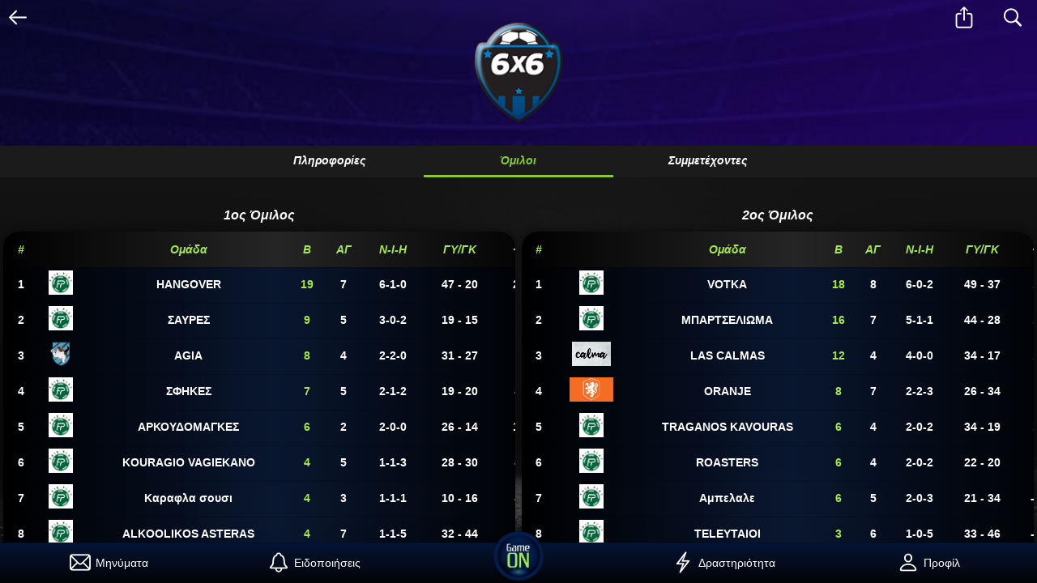

--- FILE ---
content_type: text/html; charset=utf-8
request_url: https://app.gameon.gr/League/Details/67
body_size: 317494
content:
<!DOCTYPE html>
<html xmlns="http://www.w3.org/1999/xhtml" lang="el" xml:lang="el">
<head>
    <!--[From Mobile Template]-->
<meta property="og:image:width" content="968">
<meta property="og:image:height" content="504">
<meta charset="utf-8">
<meta name="viewport" content="width=device-width, initial-scale=1, maximum-scale=1, minimum-scale=1, user-scalable=no, viewport-fit=cover">
<meta http-equiv="Content-Security-Policy" content="default-src * 'self' 'unsafe-inline' 'unsafe-eval' data: gap:">

<meta name="description" content="Bρες γήπεδα 5χ5, 6χ6, 7χ7, 8χ8, 10χ10 σε Αθήνα και Θεσσαλονίκη και μπες στο παιχνίδι εύκολα και γρήγορα! Θέλεις να παίξεις ποδόσφαιρο στην πόλη σου; Το GameON αποτελεί τον πιο οργανωμένο χώρο κοινωνικής δικτύωσης για τους φίλους του αθλητισμού και όχι μόνο.">

<link rel="icon" href="/favicon.ico" type="image/x-icon">
<link rel="shortcut icon" href="/favicon.ico" type="image/ico" />

<link rel="stylesheet" href="/framework7/framework7.bundle.min.css" />
<link rel="stylesheet" href="/framework7/framework7-icons.css" />
<link rel="stylesheet" href="https://cdnjs.cloudflare.com/ajax/libs/font-awesome/4.7.0/css/font-awesome.min.css" />
<link rel="stylesheet" href="/framework7/my-app.css?v=GlZWa1Y2rxUf5RreLcrTy3Of7ARNLWMHkIVw7VTDUJM" />

<!-- Progressive App-->

<link href="/icons/ms-icon-635x635.png" media="(device-width: 320px)" rel="apple-touch-startup-image">
<link href="/icons/ms-icon-635x635.png" media="(device-width: 320px) and (-webkit-device-pixel-ratio: 2)" rel="apple-touch-startup-image">
<link rel="apple-touch-icon" sizes="57x57" href="/icons/apple-icon-57x57.png">
<link rel="apple-touch-icon" sizes="60x60" href="/icons/apple-icon-60x60.png">
<link rel="apple-touch-icon" sizes="72x72" href="/icons/apple-icon-72x72.png">
<link rel="apple-touch-icon" sizes="76x76" href="/icons/apple-icon-76x76.png">
<link rel="apple-touch-icon" sizes="114x114" href="/icons/apple-icon-114x114.png">
<link rel="apple-touch-icon" sizes="120x120" href="/icons/apple-icon-120x120.png">
<link rel="apple-touch-icon" sizes="144x144" href="/icons/apple-icon-144x144.png">
<link rel="apple-touch-icon" sizes="152x152" href="/icons/apple-icon-152x152.png">
<link rel="apple-touch-icon" sizes="180x180" href="/icons/apple-icon-180x180.png">
<link rel="icon" type="image/png" sizes="192x192" href="/icons/android-icon-192x192.png">
<link rel="icon" type="image/png" sizes="32x32" href="/icons/favicon-32x32.png">
<link rel="icon" type="image/png" sizes="96x96" href="/icons/favicon-96x96.png">
<link rel="icon" type="image/png" sizes="16x16" href="/icons/favicon-16x16.png">


<meta name="msapplication-TileColor" content="#5d38bd">
<meta name="msapplication-TileImage" content="~/icons/ms-icon-144x144.png">

<link rel="manifest" href="/manifest.json">

<meta name="mobile-web-app-capable" content="yes">
<meta name="apple-mobile-web-app-capable" content="yes">
<meta name="application-name" content="GameON">
<meta name="apple-mobile-web-app-title" content="GameON">
<meta name="theme-color" content="#070E2B">
<meta name="msapplication-navbutton-color" content="#041536">
<meta name="apple-mobile-web-app-status-bar-style" content="default">
<meta name="msapplication-starturl" content="https://app.gameon.gr/">

    <!-- Google tag (gtag.js) -->
    <script async src="https://www.googletagmanager.com/gtag/js?id=G-KMP4QX288L"></script>
    <script>
        window.dataLayer = window.dataLayer || [];
        function gtag(){dataLayer.push(arguments);}
        gtag('js', new Date());

        gtag('config', 'G-KMP4QX288L');
    </script>

    <meta property="og:image" content="https://gameon.blob.core.windows.net/league/new_img_20220526183211.png" />
    <title>GameON  - Fair Play Summer 6x6</title>
    
</head>
<body>
    <div id="app">
        
            <div class="panel panel-left panel-cover panel-init" data-swipe="true">
    <div class="block">
        <div class="list accordion-list">
            <ul>
                <li class="accordion-item">
                    <a href="#" class="item-content item-link">
                        <div class="item-media"><img src="/images/sidebars/ball.png" /></div>
                        <div class="item-inner">
                            <div class="item-title">&#x3A0;&#x39F;&#x394;&#x39F;&#x3A3;&#x3A6;&#x391;&#x399;&#x3A1;&#x39F;</div>
                        </div>
                    </a>
                    <div class="accordion-item-content">
                        <div class="block">
                            <p><a href="/League/Football" class="external">TOYPNOYA</a></p>
                        </div>
                    </div>
                </li>
                <li class="accordion-item">
                    <a href="#" class="item-content item-link">
                        <div class="item-media"><img src="/images/sidebars/gaming.png" /></div>
                        <div class="item-inner">
                            <div class="item-title">ESPORTS</div>
                        </div>
                    </a>
                    <div class="accordion-item-content">
                        <div class="block">
                            <p><a href="/Sport?game=Fifa" class="external">FIFA</a></p>
                        </div>
                    </div>
                    <div class="accordion-item-content">
                        <div class="block">
                            <p><a href="/Sport?game=Lol" class="external">League of Legends</a></p>
                        </div>
                    </div>
                    <div class="accordion-item-content">
                        <div class="block">
                            <p><a href="/Sport?game=RocketLeague" class="external">Rocket League</a></p>
                        </div>
                    </div>
                </li>
            </ul>
        </div>
    </div>

    <div class="block" style="position: absolute;bottom: 100px;">
        <div class="list simple-list">
            <ul>
                <li>
                    <a href="/Home/Contact" class="link external">
                        <div class="item-media"><img src="/images/sidebars/contact.png" /></div>
                        <div class="item-inner">
                            <div class="item-title">&#x395;&#x3A0;&#x399;&#x39A;&#x39F;&#x399;&#x39D;&#x3A9;&#x39D;&#x399;&#x391;</div>
                        </div>
                    </a>
                </li>
                <li>
                    <a href="/Home/TermsAndPrivacy" class="link external">
                        <div class="item-media"><img src="/images/sidebars/terms.png" /></div>
                        <div class="item-inner">
                            <div class="item-title">&#x39F;&#x3A1;&#x39F;&#x399; &#x39A;&#x391;&#x399; &#x391;&#x3A0;&#x39F;&#x3A1;&#x3A1;&#x397;&#x3A4;&#x39F;</div>
                        </div>
                    </a>
                </li>
            </ul>
        </div>
    </div>

    <div class="block" style="position: absolute;bottom: 0px;margin-bottom: 0px;">
        <div class="list social-media-list">
            <div class="item-row">
                <div class="item-cell" style="margin-bottom: 20px;">
                    WE ARE SOCIAL FOLLOW US
                </div>
            </div>
            <div class="item-row">
                <div class="item-cell"><span onclick="OpenFacebookPage('fb://page/974315422716843/')"><img src="/images/sidebars/fb_white.png" /> </span></div>
                <div class="item-cell"><span onclick="OpenInstagramPage('instagram://user?username=gameon.gr')"><img src="/images/sidebars/ig_white.png" /></span></div>
                <div class="item-cell"> <span onclick="OpenLinkFromApp('https://www.tiktok.com/@gameon.gr')"><img src="/images/sidebars/tiktok_white.png" /></span></div>
                <div class="item-cell"><span onclick="OpenLinkFromApp('https://www.youtube.com/channel/UCNvfug2i3aoLHMgmCITANMg')"><img src="/images/sidebars/youtube_white.png" /></span></div>
                <div class="item-cell"><span onclick="OpenLinkFromApp('https://twitter.com/gameon_gr')"><img src="/images/sidebars/twitter_white.png" /></span></div>
                <div class="item-cell"><span onclick="OpenLinkFromApp('https://discord.gg/wNzVF73aHN')"><img src="/images/sidebars/discord_white.png" /></span></div>
            </div>
        </div>
    </div>
</div>
        


        
<style>
    .panel-right .list, .panel-right .block{    
        margin:3vh;
    }
</style>


        <div class="view view-main view-init safe-areas">

            <div class="page" data-name="home">
                    <div class="navbar navbar-transparent no-hairline" style="background-image:none;">
        <div class="navbar-bg"></div>
        <div class="navbar-inner sliding">
            <div class="left">
                <a href="" onclick="TryGoBack();">
                    <i class="icon f7-icons">
                        arrow_left
                    </i>
                </a>
            </div>
            <div class="title">
                Fair Play Summer 6x6
            </div>


            <div class="right">

                    <a class="link icon-only" onclick="ShareShortUrl('https://gameongr.page.link/h2jq');">
                        <i class="icon f7-icons">square_arrow_up</i>
                    </a>
                <a class="link icon-only autocomplete-standalone">
                    <i class="icon f7-icons">search</i>
                </a>
            </div>
        </div>
    </div>

                
    <style>
        @media screen and (orientation: landscape) {
            .page {
                background: url('/images/sidebars/bg_landscape.jpg');
                background-size: cover;
            }


            .popup .page {
                background: linear-gradient( 0deg, #121212, rgb(28 28 28 / 50%)), url('/images/sidebars/bg_landscape.jpg');
                background-repeat: no-repeat;
                background-size: cover;
            }
        }

        @media screen and (orientation: portrait) {
            .page {
                background: url('/images/sidebars/bg.jpg');
                background-repeat: no-repeat;
                background-size: cover;
            }

            .popup .page {
                background: linear-gradient( 0deg, #121212, rgb(28 28 28 / 50%)), url('/images/sidebars/bg.jpg');
                background-repeat: no-repeat;
                background-size: cover;
            }
        }
    </style>



<style>
    .form_select option {
        text-align: center;
    }

    .participantSelection {
        border-top: 1px solid #ffffff33;
        margin-top: 25px;
    }

    .myteambg {
        background-image: linear-gradient(45deg,#e8b34e,#231f16) !important;
    }


    .game-link {
        float: right;
        position: absolute;
        display: inline-block;
        width: 2rem;
        font-weight: bold;
        font-size: 12px;
        color: #88ca32;
        /*        text-decoration: underline;*/
    }

    .tabbar.toolbar-top {
        top: 0;
    }

    .toolbar {
        position: static;
    }


    .league_bg {
        height: 180px;
        background-color: black;
        background-image: url('/images/bgs/tournaments_bg-min.jpg');
        display: flex;
        flex-direction: column;
        justify-content: center;
        align-items: center;
        background-repeat: no-repeat;
        background-size: cover;
        background-position: center;
        object-fit: cover;
    }


    .fab-center-bottom, .fab-left-bottom, .fab-right-bottom {
        bottom: calc(var(--f7-fab-margin) + var(--f7-safe-area-bottom));
        margin-bottom: 70px;
    }


    .item-row.new-row {
        margin-top: 15px;
    }

    .fab {
        font-family: inherit;
    }

    .fab-text {
        font-size: 15px;
        font-weight: bold;
        text-transform: none;
    }

    .fab-buttons a, .fab > a {
        background-image: linear-gradient(#c11859cc,#750e36cc);
        background-color: transparent;
        border-radius: 0.8em;
    }

    .fab-extended > a {
        width: 220px !important;
    }

    .dicord-button {
        background-image: linear-gradient(#8c9cff, #323c61);
        border-radius: 10px;
    }

    .league-contact-button {
        height: 60px;
        line-height: 18px;
        white-space: initial;
    }


        .league-contact-button img {
            height: 30px;
        }


        .league-contact-button .f7-icons {
            font-size: 40px;
        }
</style>

<style>


    .button {
        margin: 5px;
    }

    .league-table {
        color: #fff;
        font-weight: bold;
    }

    .data-table thead td, .data-table thead th {
        font-size: var(--f7-table-head-font-size);
        font-weight: var(--f7-table-head-font-weight);
        overflow: hidden;
        white-space: nowrap;
        text-overflow: ellipsis;
        line-height: 16px;
        height: var(--f7-table-head-cell-height);
        text-align: center;
    }


    .data-table tbody td, .data-table tbody th, .data-table thead th, .data-table tbody th, .data-table thead td, .data-table thead th {
        max-width: 150px;
        text-align: center;
        overflow: hidden;
        text-overflow: ellipsis;
    }

    .participants-table.data-table tbody td {
        max-width: 100px;
        text-overflow: initial;
    }

    .card-expandable:not(.card-opened):not(.card-opening) .league-table {
        overflow-x: hidden;
    }

    .card-expandable:not(.card-opened):not(.card-opening) .card-content {
        height: 100%;
    }

    .card-expandable:not(.card-opened):not(.card-opening) .card-header {
        display: none;
    }

    .card-expandable {
        cursor: pointer;
    }

        .card-expandable.card-opened .league-table, .card-expandable.card-opening .league-table {
            border-radius: 3%;
            margin: 4px;
        }

        .card-expandable.card-opened .card-content, .card-expandable.card-opening .card-content {
            background: none;
        }
    /*
                                        .card-expandable.card-opened .card-content, .card-expandable.card-opening .league-table {
                                            overflow-x: scroll;
                                        }*/


    .matchday-teams .item-content {
        display: flex;
    }

    .matchday-teams .item-media {
        display: flex;
        flex-shrink: 0;
        flex-wrap: nowrap;
        align-items: center;
        box-sizing: border-box;
        padding-bottom: var(--f7-list-item-padding-vertical);
        padding-top: var(--f7-list-item-padding-vertical);
        font-weight: bold;
        font-style: italic;
        color: var(--f7-color-green);
    }

        .matchday-teams .item-media a.with-date {
            color: var(--f7-color-green);
            font-size: 15px;
        }

        .matchday-teams .item-media a.with-score {
            color: var(--f7-color-green);
            font-size: 18px;
        }

        .matchday-teams .item-media img {
            height: 30px;
        }


    .matchday-teams .item-inner {
        overflow: hidden;
        position: relative;
        width: 100%;
        min-width: 0;
        display: flex;
        justify-content: space-between;
        box-sizing: border-box;
        align-items: center;
        align-self: stretch;
        padding-top: var(--f7-list-item-padding-vertical);
        padding-bottom: var(--f7-list-item-padding-vertical);
        min-height: var(--f7-list-item-min-height);
        padding-right: 0;
        text-overflow: ellipsis;
        white-space: nowrap;
    }

    .matchday-teams .item-title {
        overflow: hidden;
        text-overflow: ellipsis;
        white-space: nowrap;
        font-weight: bold;
        font-size: 15px;
    }

    .matchday-teams .matchday-teams-left .item-title {
        margin-right: 0px;
        margin-left: 10px;
    }

    .matchday-teams .matchday-teams-right .item-title {
        margin-right: 10px;
        margin-left: 0px;
    }

    .tabs .tab-active {
        margin-bottom: 200px;
    }


    .matchday-title {
        min-height: 40px;
        background-image: linear-gradient(-90deg,black, #252525, black);
        /*   padding-right: 20px;
                                            padding-left: 20px;*/
    }

    .card-expandable:not(.card-opened):not(.card-opening) .hidden-cell {
        display: none;
    }

    .small-cell {
        max-width: 80px !important;
        text-align: center !important;
    }

    .leagueInfos-list {
        --f7-list-item-title-font-weight: bold;
    }

    .organ_image {
        height: 90px;
        width: 90px;
        border-radius: 20px;
    }

    .stadium-card {
        margin-top: 2em;
        background-color: rgba(255, 255, 255, .15);
    }

        .stadium-card.selected {
            background-color: #2b831f;
        }

    .distance .f7-icons {
        font-size: 12px;
    }
</style>




<div class="page-content" style="--f7-page-navbar-offset: 0;">
    <div class="league_bg">
            <img src="https://gameon.blob.core.windows.net/league/new_img_20220526183211.png" style="max-width: 379px; height: 70%;" />
    </div>
    <div class="toolbar tabbar toolbar-top no-hairline" style="top:0;transform: inherit;">
        <div class="toolbar-inner main-content">
            <a href="#infos" class="tab-link">&#x3A0;&#x3BB;&#x3B7;&#x3C1;&#x3BF;&#x3C6;&#x3BF;&#x3C1;&#x3AF;&#x3B5;&#x3C2;</a>
                        <a href="#groups" class="tab-link tab-link-active">&#x38C;&#x3BC;&#x3B9;&#x3BB;&#x3BF;&#x3B9;</a>
                <a href="#participants" class="tab-link">&#x3A3;&#x3C5;&#x3BC;&#x3BC;&#x3B5;&#x3C4;&#x3AD;&#x3C7;&#x3BF;&#x3BD;&#x3C4;&#x3B5;&#x3C2;</a>
        </div>
    </div>
    <div class="tabs hide-toolbar-on-scroll">
        <div id="infos" class="tab" data-tabname="infos">
            <div class="list leagueInfos-list with-top-border main-content mt-10">
                <ul>



                    <!-- #region infos -->
                    <li class="accordion-item accordion-item-opened">
                        <a href="#" class="item-content item-link">
                            <div class="item-inner">
                                <div class="item-title">&#x3A0;&#x3BB;&#x3B7;&#x3C1;&#x3BF;&#x3C6;&#x3BF;&#x3C1;&#x3AF;&#x3B5;&#x3C2;</div>
                            </div>
                        </a>
                        <div class="accordion-item-content">
                            <div class="card black-card">
                                <div class="card-content card-content-padding no-border">
                                    <ul>
                                        <li>
                                            <div class="item-content">
                                                <div class="item-inner item-cell">
                                                    <div class="item-row">
                                                        <div class="item-cell bold">&#x3A0;&#x3B1;&#x3B9;&#x3C7;&#x3BD;&#x3AF;&#x3B4;&#x3B9;</div>
                                                        <div class="item-cell bold">&#x3A4;&#x3CD;&#x3C0;&#x3BF;&#x3C2;</div>
                                                    </div>
                                                    <div class="item-row">
                                                        <div class="item-cell">&#x3A0;&#x3BF;&#x3B4;&#x3CC;&#x3C3;&#x3C6;&#x3B1;&#x3B9;&#x3C1;&#x3BF;</div>
                                                        <div class="item-cell">6x6</div>
                                                    </div>
                                                    <div class="item-row new-row">
                                                        <div class="item-cell bold">&#x39A;&#x3CC;&#x3C3;&#x3C4;&#x3BF;&#x3C2; &#x395;&#x3B3;&#x3B3;&#x3C1;&#x3B1;&#x3C6;&#x3AE;&#x3C2;</div>
                                                        <div class="item-cell bold">&#x3A3;&#x3C5;&#x3BC;&#x3BC;&#x3B5;&#x3C4;&#x3BF;&#x3C7;&#x3AD;&#x3C2;</div>
                                                    </div>
                                                    <div class="item-row">
                                                        <div class="item-cell">&#x394;&#x3C9;&#x3C1;&#x3B5;&#x3AC;&#x3BD;</div>
                                                        <div class="item-cell">32 / 100</div>
                                                    </div>
                                                </div>
                                            </div>
                                        </li>
                                    </ul>
                                </div>
                            </div>
                        </div>
                    </li>
                    <!-- #endregion -->
                    <!-- #region contact -->
                    <li class="accordion-item accordion-item-opened">
                        <a href="#" class="item-content item-link">
                            <div class="item-inner">
                                <div class="item-title">&#x395;&#x3C0;&#x3B9;&#x3BA;&#x3BF;&#x3B9;&#x3BD;&#x3C9;&#x3BD;&#x3AF;&#x3B1;</div>
                            </div>
                        </a>
                        <div class="accordion-item-content">
                            <div class="card black-card">
                                <div class="card-content" style="padding: 16px 0px;">
                                    <div class="row center">
                                            <a class="col-45 button blue-button league-contact-button external center" href="/Account/Login?returnUrl=%2FLeague%2FDetails%2F67">
                                                <div class="row">
                                                    <div class="col-30" style="margin-top: -2px;">
                                                        <i class="icon f7-icons">chat_bubble_2</i>
                                                    </div>
                                                    <div class="col-70">
                                                        &#x395;&#x3C0;&#x3B9;&#x3BA;&#x3BF;&#x3B9;&#x3BD;&#x3C9;&#x3BD;&#x3AF;&#x3B1; &#x3BC;&#x3B5; &#x394;&#x3B9;&#x3BF;&#x3C1;&#x3B3;&#x3B1;&#x3BD;&#x3C9;&#x3C4;&#x3AE;
                                                    </div>
                                                </div>
                                            </a>

                                            <button class="col-45 button green-button league-contact-button center" onclick="OpenPhone('2106666628');">
                                                <div class="row">
                                                    <div class="col-30" style="margin-top: -2px;">
                                                        <i class="icon f7-icons">phone</i>
                                                    </div>
                                                    <div class="col-70">
                                                        &#x39A;&#x3AC;&#x3BB;&#x3B5;&#x3C3;&#x3B5; &#x3C4;&#x3BF;&#x3BD; &#x394;&#x3B9;&#x3BF;&#x3C1;&#x3B3;&#x3B1;&#x3BD;&#x3C9;&#x3C4;&#x3AE;
                                                    </div>
                                                </div>
                                            </button>
                                    </div>
                                </div>
                            </div>
                        </div>
                    </li>
                    <!-- #endregion -->
                    <!-- #region organizer -->
                    <li class="accordion-item accordion-item-opened">
                        <a href="#" class="item-content item-link">
                            <div class="item-inner">
                                <div class="item-title">&#x394;&#x3B9;&#x3BF;&#x3C1;&#x3B3;&#x3B1;&#x3BD;&#x3C9;&#x3C4;&#x3AE;&#x3C2;</div>
                            </div>
                        </a>
                        <div class="accordion-item-content">
                            <div class="card black-card">
                                <div class="card-content card-content-padding ">
                                    <div class="list no-border">
                                        <ul>
                                            <li>
                                                <a class="item-link item-content external" href="/Organizer/Index/15">
                                                    <div class="item-media"><img src="https://gameon.blob.core.windows.net/organizer/15_profilepic_20210902220133.jpg" style="height: 50px;border-radius: 10%;" /></div>
                                                    <div class="item-inner">
                                                        <div class="item-title bold">
                                                            <p> Fair Play</p>
                                                        </div>
                                                    </div>
                                                </a>
                                            </li>
                                        </ul>
                                    </div>
                                </div>
                            </div>
                        </div>
                    </li>
                    <!-- #endregion -->
                </ul>
            </div>

            <div class="row center main-content">
            </div>
        </div>

                    <div id="groups" class="tab tab-active" data-tabname="groups">
                        
<style>
    .brGameCard {
        max-width: var(--f7-card-expandable-tablet-width);
        margin: auto;
    }

        .brGameCard h3 {
            font-size: 18px !important;
        }

        .brGameCard h4 {
            font-size: 12px !important;
        }

    .league-brGames-button {
        width: 120px;
        height: 50px;
        line-height: 18px;
        white-space: initial;
    }

    .small-hide {
        display: none;
    }

    @media (min-width: 480px) {
        .small-hide {
            display: table-cell; /* or flex, inline-block, etc. */
            }
    }
</style>


<div class="card-backdrop custom-backdrop"></div>
<div class="row">
        <div class="col-100 xlarge-50 tablerow">
            <div class="block-title text-center"> 1&#x3BF;&#x3C2; &#x38C;&#x3BC;&#x3B9;&#x3BB;&#x3BF;&#x3C2; </div>


            <div class="card black-card card-expandable " data-backdrop-el=".custom-backdrop" data-cardname="group-1" style="height: 418px;">
                <div class="card-content">

                    <div class="block-title text-center card-opened-fade-in hidden-cell mt-20"> 1&#x3BF;&#x3C2; &#x38C;&#x3BC;&#x3B9;&#x3BB;&#x3BF;&#x3C2; </div>

                    <span class="card-opened-fade-in color-white" onclick="app.card.close('.card-opened');" style="position: absolute; right: 15px; top: 15px;">
                        <i class="icon f7-icons"> multiply_circle_fill</i>
                    </span>



                    <div class="data-table league-table">
                        <table>
                            <thead style="background-image: linear-gradient(-90deg,black, #252525, black);">
                                <tr style="font-style: italic; color: #a5e84e;">
                                    <th class=""> #</th>
                                    <th> </th>
                                    <th> &#x39F;&#x3BC;&#x3AC;&#x3B4;&#x3B1;</th>
                                    <th> &#x392;</th>
                                        <th> &#x391;&#x393;</th>
                                        <th class="small-hide">N-I-H</th>
                                        <th> &#x393;Y/&#x393;&#x39A;</th>
                                        <th class="small-hide">+/-</th>
                                </tr>
                            </thead>
                            <tbody style="background-image: linear-gradient(-90deg,black, #081630f7, black);">
                                    <tr class="">
                                        <td> 1 </td>
                                        <td>
                                            <a href="/Team/Details/1087" class="external">
                                                <img src="https://gameon.blob.core.windows.net/organizer/15_profilepic_20210902220133.jpg" style="height:30px;" class="table-badge mt-5">
                                            </a>
                                        </td>
                                        <td>
                                            <a href="/Team/Details/1087" class="external">
                                                HANGOVER
                                            </a>
                                        </td>
                                        <td style="color:#a5e84e;font-weight:bold;"> 19 </td>
                                            <td>7 </td>
                                            <td class="small-hide">6-1-0</td>
                                            <td>47 - 20</td>
                                            <td class="small-hide">27</td>
                                    </tr>
                                    <tr class="">
                                        <td> 2 </td>
                                        <td>
                                            <a href="/Team/Details/1118" class="external">
                                                <img src="https://gameon.blob.core.windows.net/organizer/15_profilepic_20210902220133.jpg" style="height:30px;" class="table-badge mt-5">
                                            </a>
                                        </td>
                                        <td>
                                            <a href="/Team/Details/1118" class="external">
                                                &#x3A3;&#x391;&#x3A5;&#x3A1;&#x395;&#x3A3;
                                            </a>
                                        </td>
                                        <td style="color:#a5e84e;font-weight:bold;"> 9 </td>
                                            <td>5 </td>
                                            <td class="small-hide">3-0-2</td>
                                            <td>19 - 15</td>
                                            <td class="small-hide">4</td>
                                    </tr>
                                    <tr class="">
                                        <td> 3 </td>
                                        <td>
                                            <a href="/Team/Details/761" class="external">
                                                <img src="/images/teams/kitties.png" style="height:30px;" class="table-badge mt-5">
                                            </a>
                                        </td>
                                        <td>
                                            <a href="/Team/Details/761" class="external">
                                                AGIA
                                            </a>
                                        </td>
                                        <td style="color:#a5e84e;font-weight:bold;"> 8 </td>
                                            <td>4 </td>
                                            <td class="small-hide">2-2-0</td>
                                            <td>31 - 27</td>
                                            <td class="small-hide">4</td>
                                    </tr>
                                    <tr class="">
                                        <td> 4 </td>
                                        <td>
                                            <a href="/Team/Details/1083" class="external">
                                                <img src="https://gameon.blob.core.windows.net/organizer/15_profilepic_20210902220133.jpg" style="height:30px;" class="table-badge mt-5">
                                            </a>
                                        </td>
                                        <td>
                                            <a href="/Team/Details/1083" class="external">
                                                &#x3A3;&#x3A6;&#x397;&#x39A;&#x395;&#x3A3;
                                            </a>
                                        </td>
                                        <td style="color:#a5e84e;font-weight:bold;"> 7 </td>
                                            <td>5 </td>
                                            <td class="small-hide">2-1-2</td>
                                            <td>19 - 20</td>
                                            <td class="small-hide">-1</td>
                                    </tr>
                                    <tr class="">
                                        <td> 5 </td>
                                        <td>
                                            <a href="/Team/Details/947" class="external">
                                                <img src="https://gameon.blob.core.windows.net/organizer/15_profilepic_20210902220133.jpg" style="height:30px;" class="table-badge mt-5">
                                            </a>
                                        </td>
                                        <td>
                                            <a href="/Team/Details/947" class="external">
                                                &#x391;&#x3A1;&#x39A;&#x39F;&#x3A5;&#x394;&#x39F;&#x39C;&#x391;&#x393;&#x39A;&#x395;&#x3A3;
                                            </a>
                                        </td>
                                        <td style="color:#a5e84e;font-weight:bold;"> 6 </td>
                                            <td>2 </td>
                                            <td class="small-hide">2-0-0</td>
                                            <td>26 - 14</td>
                                            <td class="small-hide">12</td>
                                    </tr>
                                    <tr class="">
                                        <td> 6 </td>
                                        <td>
                                            <a href="/Team/Details/1094" class="external">
                                                <img src="https://gameon.blob.core.windows.net/organizer/15_profilepic_20210902220133.jpg" style="height:30px;" class="table-badge mt-5">
                                            </a>
                                        </td>
                                        <td>
                                            <a href="/Team/Details/1094" class="external">
                                                KOURAGIO VAGIEKANO
                                            </a>
                                        </td>
                                        <td style="color:#a5e84e;font-weight:bold;"> 4 </td>
                                            <td>5 </td>
                                            <td class="small-hide">1-1-3</td>
                                            <td>28 - 30</td>
                                            <td class="small-hide">-2</td>
                                    </tr>
                                    <tr class="">
                                        <td> 7 </td>
                                        <td>
                                            <a href="/Team/Details/846" class="external">
                                                <img src="https://gameon.blob.core.windows.net/organizer/15_profilepic_20210902220133.jpg" style="height:30px;" class="table-badge mt-5">
                                            </a>
                                        </td>
                                        <td>
                                            <a href="/Team/Details/846" class="external">
                                                &#x39A;&#x3B1;&#x3C1;&#x3B1;&#x3C6;&#x3BB;&#x3B1; &#x3C3;&#x3BF;&#x3C5;&#x3C3;&#x3B9;
                                            </a>
                                        </td>
                                        <td style="color:#a5e84e;font-weight:bold;"> 4 </td>
                                            <td>3 </td>
                                            <td class="small-hide">1-1-1</td>
                                            <td>10 - 16</td>
                                            <td class="small-hide">-6</td>
                                    </tr>
                                    <tr class="">
                                        <td> 8 </td>
                                        <td>
                                            <a href="/Team/Details/901" class="external">
                                                <img src="https://gameon.blob.core.windows.net/organizer/15_profilepic_20210902220133.jpg" style="height:30px;" class="table-badge mt-5">
                                            </a>
                                        </td>
                                        <td>
                                            <a href="/Team/Details/901" class="external">
                                                ALKOOLIKOS ASTERAS
                                            </a>
                                        </td>
                                        <td style="color:#a5e84e;font-weight:bold;"> 4 </td>
                                            <td>7 </td>
                                            <td class="small-hide">1-1-5</td>
                                            <td>32 - 44</td>
                                            <td class="small-hide">-12</td>
                                    </tr>
                            </tbody>
                        </table>
                    </div>

                    <div class="row card-opened-fade-out" style="background-image: linear-gradient(-90deg,black, #c11859, black);">
                        <div class="col-100 text-center">
                            <span style="color:white;font-size:12px;font-weight:bold;font-style: italic;">&#x3A0;&#x3BB;&#x3B7;&#x3C1;&#x3BF;&#x3C6;&#x3BF;&#x3C1;&#x3AF;&#x3B5;&#x3C2; > </span>
                        </div>
                    </div>


                        <div class="block-title text-center">&#x391;&#x3B3;&#x3C9;&#x3BD;&#x3B9;&#x3C3;&#x3C4;&#x3B9;&#x3BA;&#x3AD;&#x3C2; </div>
                        <div class="tabs-swipeable-wrap" style="height:auto;">
                            <div class="tabs">

                                    <div id="matchday-1-1" class="tab " style="background-image: linear-gradient(-90deg,black, #081630f7, black);">
                                        <div class="row matchday-title center">
                                            <div class="col-20">
                                            </div>
                                            <div class="col-60 text-center bold">
1&#x3B7; &#x391;&#x3B3;&#x3C9;&#x3BD;&#x3B9;&#x3C3;&#x3C4;&#x3B9;&#x3BA;&#x3AE;                                                        <br>
                                            </div>
                                            <div class="col-20">
                                                    <a href="#matchday-2-1" class="tab-link left"> <i class="icon icon-next"> </i> </a>
                                            </div>
                                        </div>


                                            
<div class="row mt-10 matchday-teams games-bg  ">

    <div class="col-40">
        <a class="item-content item-link  matchday-teams-left external" href="/Team/Details/1093">
            <div class="item-media"><img src="https://gameon.blob.core.windows.net/organizer/15_profilepic_20210902220133.jpg" /></div>
            <div class="item-inner">
                <div class="item-title">
                    MILAN
                </div>
            </div>
        </a>
    </div>

    <div class="col-20" style="margin: auto;">
        <div class="item-media center">
                <a href="/League/Game/aa616923-fc69-4890-8704-d8e262966e07" class="external with-score">
                    2 - 5
                </a>
        </div>
    </div>
    <div class="col-40">
        <a class="item-content item-link matchday-teams-right external" href="/Team/Details/901">
            <div class="item-inner">
                <div class="item-title">
                    ALKOOLIKOS ASTERAS
                </div>
            </div>
            <div class="item-media"><img src="https://gameon.blob.core.windows.net/organizer/15_profilepic_20210902220133.jpg" /></div>
        </a>
    </div>
</div>

                                            
<div class="row mt-10 matchday-teams games-bg  ">

    <div class="col-40">
        <a class="item-content item-link  matchday-teams-left external" href="/Team/Details/761">
            <div class="item-media"><img src="/images/teams/kitties.png" /></div>
            <div class="item-inner">
                <div class="item-title">
                    AGIA
                </div>
            </div>
        </a>
    </div>

    <div class="col-20" style="margin: auto;">
        <div class="item-media center">
                    <img src="/images/vs_image.png" />
        </div>
    </div>
    <div class="col-40">
        <a class="item-content item-link matchday-teams-right external" href="/Team/Details/849">
            <div class="item-inner">
                <div class="item-title">
                    EKSAFANISTES
                </div>
            </div>
            <div class="item-media"><img src="https://gameon.blob.core.windows.net/team/849_badgeImg_20211027153751.jpg" /></div>
        </a>
    </div>
</div>

                                            
<div class="row mt-10 matchday-teams games-bg  ">

    <div class="col-40">
        <a class="item-content item-link  matchday-teams-left external" href="/Team/Details/1118">
            <div class="item-media"><img src="https://gameon.blob.core.windows.net/organizer/15_profilepic_20210902220133.jpg" /></div>
            <div class="item-inner">
                <div class="item-title">
                    &#x3A3;&#x391;&#x3A5;&#x3A1;&#x395;&#x3A3;
                </div>
            </div>
        </a>
    </div>

    <div class="col-20" style="margin: auto;">
        <div class="item-media center">
                    <img src="/images/vs_image.png" />
        </div>
    </div>
    <div class="col-40">
        <a class="item-content item-link matchday-teams-right external" href="/Team/Details/846">
            <div class="item-inner">
                <div class="item-title">
                    &#x39A;&#x3B1;&#x3C1;&#x3B1;&#x3C6;&#x3BB;&#x3B1; &#x3C3;&#x3BF;&#x3C5;&#x3C3;&#x3B9;
                </div>
            </div>
            <div class="item-media"><img src="https://gameon.blob.core.windows.net/organizer/15_profilepic_20210902220133.jpg" /></div>
        </a>
    </div>
</div>

                                            
<div class="row mt-10 matchday-teams games-bg  ">

    <div class="col-40">
        <a class="item-content item-link  matchday-teams-left external" href="/Team/Details/1083">
            <div class="item-media"><img src="https://gameon.blob.core.windows.net/organizer/15_profilepic_20210902220133.jpg" /></div>
            <div class="item-inner">
                <div class="item-title">
                    &#x3A3;&#x3A6;&#x397;&#x39A;&#x395;&#x3A3;
                </div>
            </div>
        </a>
    </div>

    <div class="col-20" style="margin: auto;">
        <div class="item-media center">
                <a href="/League/Game/612a9b68-9c1c-43ee-a522-7864dee29d5c" class="external with-score">
                    3 - 5
                </a>
        </div>
    </div>
    <div class="col-40">
        <a class="item-content item-link matchday-teams-right external" href="/Team/Details/1087">
            <div class="item-inner">
                <div class="item-title">
                    HANGOVER
                </div>
            </div>
            <div class="item-media"><img src="https://gameon.blob.core.windows.net/organizer/15_profilepic_20210902220133.jpg" /></div>
        </a>
    </div>
</div>

                                            <div class="row">
                                                <div class="col-100 mt-10 text-white">
                                                    <div class="row">
                                                        <div class="col-30">
                                                            <h4 class="button button-purple text-center col-100 mt-10">&#x3A1;&#x3B5;&#x3C0;&#x3CC;:</h4>
                                                        </div>

                                                        <div class="col-70 matchday-teams">
                                                            <a class="item-content item-link  matchday-teams-left external" href="/Team/Details/1094">
                                                                <div class="item-media"> <img src="https://gameon.blob.core.windows.net/organizer/15_profilepic_20210902220133.jpg" /> </div>
                                                                <div class="item-inner">
                                                                    <div class="item-title">
                                                                        KOURAGIO VAGIEKANO
                                                                    </div>
                                                                </div>
                                                            </a>
                                                        </div>

                                                    </div>
                                                </div>
                                            </div>
                                    </div>
                                    <div id="matchday-2-1" class="tab " style="background-image: linear-gradient(-90deg,black, #081630f7, black);">
                                        <div class="row matchday-title center">
                                            <div class="col-20">
                                                    <a href="#matchday-1-1" class="tab-link right"> <i class="icon icon-prev"> </i> </a>
                                            </div>
                                            <div class="col-60 text-center bold">
2&#x3B7; &#x391;&#x3B3;&#x3C9;&#x3BD;&#x3B9;&#x3C3;&#x3C4;&#x3B9;&#x3BA;&#x3AE;                                                        <br>
                                            </div>
                                            <div class="col-20">
                                                    <a href="#matchday-3-1" class="tab-link left"> <i class="icon icon-next"> </i> </a>
                                            </div>
                                        </div>


                                            
<div class="row mt-10 matchday-teams games-bg  ">

    <div class="col-40">
        <a class="item-content item-link  matchday-teams-left external" href="/Team/Details/1087">
            <div class="item-media"><img src="https://gameon.blob.core.windows.net/organizer/15_profilepic_20210902220133.jpg" /></div>
            <div class="item-inner">
                <div class="item-title">
                    HANGOVER
                </div>
            </div>
        </a>
    </div>

    <div class="col-20" style="margin: auto;">
        <div class="item-media center">
                <a href="/League/Game/ee9e2242-059c-45ab-bfe9-1499e9fbcdc4" class="external with-score">
                    4 - 3
                </a>
        </div>
    </div>
    <div class="col-40">
        <a class="item-content item-link matchday-teams-right external" href="/Team/Details/901">
            <div class="item-inner">
                <div class="item-title">
                    ALKOOLIKOS ASTERAS
                </div>
            </div>
            <div class="item-media"><img src="https://gameon.blob.core.windows.net/organizer/15_profilepic_20210902220133.jpg" /></div>
        </a>
    </div>
</div>

                                            
<div class="row mt-10 matchday-teams games-bg  ">

    <div class="col-40">
        <a class="item-content item-link  matchday-teams-left external" href="/Team/Details/1118">
            <div class="item-media"><img src="https://gameon.blob.core.windows.net/organizer/15_profilepic_20210902220133.jpg" /></div>
            <div class="item-inner">
                <div class="item-title">
                    &#x3A3;&#x391;&#x3A5;&#x3A1;&#x395;&#x3A3;
                </div>
            </div>
        </a>
    </div>

    <div class="col-20" style="margin: auto;">
        <div class="item-media center">
                <a href="/League/Game/3d0da3ec-769c-4e47-acab-e49af5a0f8f4" class="external with-score">
                    3 - 0
                </a>
        </div>
    </div>
    <div class="col-40">
        <a class="item-content item-link matchday-teams-right external" href="/Team/Details/1093">
            <div class="item-inner">
                <div class="item-title">
                    MILAN
                </div>
            </div>
            <div class="item-media"><img src="https://gameon.blob.core.windows.net/organizer/15_profilepic_20210902220133.jpg" /></div>
        </a>
    </div>
</div>

                                            
<div class="row mt-10 matchday-teams games-bg  ">

    <div class="col-40">
        <a class="item-content item-link  matchday-teams-left external" href="/Team/Details/846">
            <div class="item-media"><img src="https://gameon.blob.core.windows.net/organizer/15_profilepic_20210902220133.jpg" /></div>
            <div class="item-inner">
                <div class="item-title">
                    &#x39A;&#x3B1;&#x3C1;&#x3B1;&#x3C6;&#x3BB;&#x3B1; &#x3C3;&#x3BF;&#x3C5;&#x3C3;&#x3B9;
                </div>
            </div>
        </a>
    </div>

    <div class="col-20" style="margin: auto;">
        <div class="item-media center">
                    <img src="/images/vs_image.png" />
        </div>
    </div>
    <div class="col-40">
        <a class="item-content item-link matchday-teams-right external" href="/Team/Details/1094">
            <div class="item-inner">
                <div class="item-title">
                    KOURAGIO VAGIEKANO
                </div>
            </div>
            <div class="item-media"><img src="https://gameon.blob.core.windows.net/organizer/15_profilepic_20210902220133.jpg" /></div>
        </a>
    </div>
</div>

                                            
<div class="row mt-10 matchday-teams games-bg  ">

    <div class="col-40">
        <a class="item-content item-link  matchday-teams-left external" href="/Team/Details/849">
            <div class="item-media"><img src="https://gameon.blob.core.windows.net/team/849_badgeImg_20211027153751.jpg" /></div>
            <div class="item-inner">
                <div class="item-title">
                    EKSAFANISTES
                </div>
            </div>
        </a>
    </div>

    <div class="col-20" style="margin: auto;">
        <div class="item-media center">
                    <img src="/images/vs_image.png" />
        </div>
    </div>
    <div class="col-40">
        <a class="item-content item-link matchday-teams-right external" href="/Team/Details/1083">
            <div class="item-inner">
                <div class="item-title">
                    &#x3A3;&#x3A6;&#x397;&#x39A;&#x395;&#x3A3;
                </div>
            </div>
            <div class="item-media"><img src="https://gameon.blob.core.windows.net/organizer/15_profilepic_20210902220133.jpg" /></div>
        </a>
    </div>
</div>

                                            <div class="row">
                                                <div class="col-100 mt-10 text-white">
                                                    <div class="row">
                                                        <div class="col-30">
                                                            <h4 class="button button-purple text-center col-100 mt-10">&#x3A1;&#x3B5;&#x3C0;&#x3CC;:</h4>
                                                        </div>

                                                        <div class="col-70 matchday-teams">
                                                            <a class="item-content item-link  matchday-teams-left external" href="/Team/Details/761">
                                                                <div class="item-media"> <img src="/images/teams/kitties.png" /> </div>
                                                                <div class="item-inner">
                                                                    <div class="item-title">
                                                                        AGIA
                                                                    </div>
                                                                </div>
                                                            </a>
                                                        </div>

                                                    </div>
                                                </div>
                                            </div>
                                    </div>
                                    <div id="matchday-3-1" class="tab " style="background-image: linear-gradient(-90deg,black, #081630f7, black);">
                                        <div class="row matchday-title center">
                                            <div class="col-20">
                                                    <a href="#matchday-2-1" class="tab-link right"> <i class="icon icon-prev"> </i> </a>
                                            </div>
                                            <div class="col-60 text-center bold">
3&#x3B7; &#x391;&#x3B3;&#x3C9;&#x3BD;&#x3B9;&#x3C3;&#x3C4;&#x3B9;&#x3BA;&#x3AE;                                                        <br>
                                            </div>
                                            <div class="col-20">
                                                    <a href="#matchday-4-1" class="tab-link left"> <i class="icon icon-next"> </i> </a>
                                            </div>
                                        </div>


                                            
<div class="row mt-10 matchday-teams games-bg  ">

    <div class="col-40">
        <a class="item-content item-link  matchday-teams-left external" href="/Team/Details/761">
            <div class="item-media"><img src="/images/teams/kitties.png" /></div>
            <div class="item-inner">
                <div class="item-title">
                    AGIA
                </div>
            </div>
        </a>
    </div>

    <div class="col-20" style="margin: auto;">
        <div class="item-media center">
                    <img src="/images/vs_image.png" />
        </div>
    </div>
    <div class="col-40">
        <a class="item-content item-link matchday-teams-right external" href="/Team/Details/1087">
            <div class="item-inner">
                <div class="item-title">
                    HANGOVER
                </div>
            </div>
            <div class="item-media"><img src="https://gameon.blob.core.windows.net/organizer/15_profilepic_20210902220133.jpg" /></div>
        </a>
    </div>
</div>

                                            
<div class="row mt-10 matchday-teams games-bg  ">

    <div class="col-40">
        <a class="item-content item-link  matchday-teams-left external" href="/Team/Details/1118">
            <div class="item-media"><img src="https://gameon.blob.core.windows.net/organizer/15_profilepic_20210902220133.jpg" /></div>
            <div class="item-inner">
                <div class="item-title">
                    &#x3A3;&#x391;&#x3A5;&#x3A1;&#x395;&#x3A3;
                </div>
            </div>
        </a>
    </div>

    <div class="col-20" style="margin: auto;">
        <div class="item-media center">
                <a href="/League/Game/dd0061fd-c91d-4a32-935c-a603e10b894a" class="external with-score">
                    4 - 0
                </a>
        </div>
    </div>
    <div class="col-40">
        <a class="item-content item-link matchday-teams-right external" href="/Team/Details/849">
            <div class="item-inner">
                <div class="item-title">
                    EKSAFANISTES
                </div>
            </div>
            <div class="item-media"><img src="https://gameon.blob.core.windows.net/team/849_badgeImg_20211027153751.jpg" /></div>
        </a>
    </div>
</div>

                                            
<div class="row mt-10 matchday-teams games-bg  ">

    <div class="col-40">
        <a class="item-content item-link  matchday-teams-left external" href="/Team/Details/1093">
            <div class="item-media"><img src="https://gameon.blob.core.windows.net/organizer/15_profilepic_20210902220133.jpg" /></div>
            <div class="item-inner">
                <div class="item-title">
                    MILAN
                </div>
            </div>
        </a>
    </div>

    <div class="col-20" style="margin: auto;">
        <div class="item-media center">
                    <img src="/images/vs_image.png" />
        </div>
    </div>
    <div class="col-40">
        <a class="item-content item-link matchday-teams-right external" href="/Team/Details/846">
            <div class="item-inner">
                <div class="item-title">
                    &#x39A;&#x3B1;&#x3C1;&#x3B1;&#x3C6;&#x3BB;&#x3B1; &#x3C3;&#x3BF;&#x3C5;&#x3C3;&#x3B9;
                </div>
            </div>
            <div class="item-media"><img src="https://gameon.blob.core.windows.net/organizer/15_profilepic_20210902220133.jpg" /></div>
        </a>
    </div>
</div>

                                            
<div class="row mt-10 matchday-teams games-bg  ">

    <div class="col-40">
        <a class="item-content item-link  matchday-teams-left external" href="/Team/Details/1083">
            <div class="item-media"><img src="https://gameon.blob.core.windows.net/organizer/15_profilepic_20210902220133.jpg" /></div>
            <div class="item-inner">
                <div class="item-title">
                    &#x3A3;&#x3A6;&#x397;&#x39A;&#x395;&#x3A3;
                </div>
            </div>
        </a>
    </div>

    <div class="col-20" style="margin: auto;">
        <div class="item-media center">
                <a href="/League/Game/6a97fd33-b377-404d-a33e-fcf148e7b0d0" class="external with-score">
                    3 - 9
                </a>
        </div>
    </div>
    <div class="col-40">
        <a class="item-content item-link matchday-teams-right external" href="/Team/Details/1094">
            <div class="item-inner">
                <div class="item-title">
                    KOURAGIO VAGIEKANO
                </div>
            </div>
            <div class="item-media"><img src="https://gameon.blob.core.windows.net/organizer/15_profilepic_20210902220133.jpg" /></div>
        </a>
    </div>
</div>

                                            <div class="row">
                                                <div class="col-100 mt-10 text-white">
                                                    <div class="row">
                                                        <div class="col-30">
                                                            <h4 class="button button-purple text-center col-100 mt-10">&#x3A1;&#x3B5;&#x3C0;&#x3CC;:</h4>
                                                        </div>

                                                        <div class="col-70 matchday-teams">
                                                            <a class="item-content item-link  matchday-teams-left external" href="/Team/Details/901">
                                                                <div class="item-media"> <img src="https://gameon.blob.core.windows.net/organizer/15_profilepic_20210902220133.jpg" /> </div>
                                                                <div class="item-inner">
                                                                    <div class="item-title">
                                                                        ALKOOLIKOS ASTERAS
                                                                    </div>
                                                                </div>
                                                            </a>
                                                        </div>

                                                    </div>
                                                </div>
                                            </div>
                                    </div>
                                    <div id="matchday-4-1" class="tab " style="background-image: linear-gradient(-90deg,black, #081630f7, black);">
                                        <div class="row matchday-title center">
                                            <div class="col-20">
                                                    <a href="#matchday-3-1" class="tab-link right"> <i class="icon icon-prev"> </i> </a>
                                            </div>
                                            <div class="col-60 text-center bold">
4&#x3B7; &#x391;&#x3B3;&#x3C9;&#x3BD;&#x3B9;&#x3C3;&#x3C4;&#x3B9;&#x3BA;&#x3AE;                                                        <br>
                                            </div>
                                            <div class="col-20">
                                                    <a href="#matchday-5-1" class="tab-link left"> <i class="icon icon-next"> </i> </a>
                                            </div>
                                        </div>


                                            
<div class="row mt-10 matchday-teams games-bg  ">

    <div class="col-40">
        <a class="item-content item-link  matchday-teams-left external" href="/Team/Details/1118">
            <div class="item-media"><img src="https://gameon.blob.core.windows.net/organizer/15_profilepic_20210902220133.jpg" /></div>
            <div class="item-inner">
                <div class="item-title">
                    &#x3A3;&#x391;&#x3A5;&#x3A1;&#x395;&#x3A3;
                </div>
            </div>
        </a>
    </div>

    <div class="col-20" style="margin: auto;">
        <div class="item-media center">
                <a href="/League/Game/dbeb8924-88c5-4b63-a6b1-fc5a75f97c4f" class="external with-score">
                    7 - 4
                </a>
        </div>
    </div>
    <div class="col-40">
        <a class="item-content item-link matchday-teams-right external" href="/Team/Details/1094">
            <div class="item-inner">
                <div class="item-title">
                    KOURAGIO VAGIEKANO
                </div>
            </div>
            <div class="item-media"><img src="https://gameon.blob.core.windows.net/organizer/15_profilepic_20210902220133.jpg" /></div>
        </a>
    </div>
</div>

                                            
<div class="row mt-10 matchday-teams games-bg  ">

    <div class="col-40">
        <a class="item-content item-link  matchday-teams-left external" href="/Team/Details/761">
            <div class="item-media"><img src="/images/teams/kitties.png" /></div>
            <div class="item-inner">
                <div class="item-title">
                    AGIA
                </div>
            </div>
        </a>
    </div>

    <div class="col-20" style="margin: auto;">
        <div class="item-media center">
                <a href="/League/Game/d0ea654d-171a-4fdd-a5d4-38b3be8bb67c" class="external with-score">
                    8 - 8
                </a>
        </div>
    </div>
    <div class="col-40">
        <a class="item-content item-link matchday-teams-right external" href="/Team/Details/901">
            <div class="item-inner">
                <div class="item-title">
                    ALKOOLIKOS ASTERAS
                </div>
            </div>
            <div class="item-media"><img src="https://gameon.blob.core.windows.net/organizer/15_profilepic_20210902220133.jpg" /></div>
        </a>
    </div>
</div>

                                            
<div class="row mt-10 matchday-teams games-bg  ">

    <div class="col-40">
        <a class="item-content item-link  matchday-teams-left external" href="/Team/Details/846">
            <div class="item-media"><img src="https://gameon.blob.core.windows.net/organizer/15_profilepic_20210902220133.jpg" /></div>
            <div class="item-inner">
                <div class="item-title">
                    &#x39A;&#x3B1;&#x3C1;&#x3B1;&#x3C6;&#x3BB;&#x3B1; &#x3C3;&#x3BF;&#x3C5;&#x3C3;&#x3B9;
                </div>
            </div>
        </a>
    </div>

    <div class="col-20" style="margin: auto;">
        <div class="item-media center">
                <a href="/League/Game/bd181f0d-821d-487f-8dc4-cf3e0bf8a04c" class="external with-score">
                    1 - 1
                </a>
        </div>
    </div>
    <div class="col-40">
        <a class="item-content item-link matchday-teams-right external" href="/Team/Details/1083">
            <div class="item-inner">
                <div class="item-title">
                    &#x3A3;&#x3A6;&#x397;&#x39A;&#x395;&#x3A3;
                </div>
            </div>
            <div class="item-media"><img src="https://gameon.blob.core.windows.net/organizer/15_profilepic_20210902220133.jpg" /></div>
        </a>
    </div>
</div>

                                            
<div class="row mt-10 matchday-teams games-bg  ">

    <div class="col-40">
        <a class="item-content item-link  matchday-teams-left external" href="/Team/Details/1093">
            <div class="item-media"><img src="https://gameon.blob.core.windows.net/organizer/15_profilepic_20210902220133.jpg" /></div>
            <div class="item-inner">
                <div class="item-title">
                    MILAN
                </div>
            </div>
        </a>
    </div>

    <div class="col-20" style="margin: auto;">
        <div class="item-media center">
                    <img src="/images/vs_image.png" />
        </div>
    </div>
    <div class="col-40">
        <a class="item-content item-link matchday-teams-right external" href="/Team/Details/849">
            <div class="item-inner">
                <div class="item-title">
                    EKSAFANISTES
                </div>
            </div>
            <div class="item-media"><img src="https://gameon.blob.core.windows.net/team/849_badgeImg_20211027153751.jpg" /></div>
        </a>
    </div>
</div>

                                            <div class="row">
                                                <div class="col-100 mt-10 text-white">
                                                    <div class="row">
                                                        <div class="col-30">
                                                            <h4 class="button button-purple text-center col-100 mt-10">&#x3A1;&#x3B5;&#x3C0;&#x3CC;:</h4>
                                                        </div>

                                                        <div class="col-70 matchday-teams">
                                                            <a class="item-content item-link  matchday-teams-left external" href="/Team/Details/1087">
                                                                <div class="item-media"> <img src="https://gameon.blob.core.windows.net/organizer/15_profilepic_20210902220133.jpg" /> </div>
                                                                <div class="item-inner">
                                                                    <div class="item-title">
                                                                        HANGOVER
                                                                    </div>
                                                                </div>
                                                            </a>
                                                        </div>

                                                    </div>
                                                </div>
                                            </div>
                                    </div>
                                    <div id="matchday-5-1" class="tab " style="background-image: linear-gradient(-90deg,black, #081630f7, black);">
                                        <div class="row matchday-title center">
                                            <div class="col-20">
                                                    <a href="#matchday-4-1" class="tab-link right"> <i class="icon icon-prev"> </i> </a>
                                            </div>
                                            <div class="col-60 text-center bold">
5&#x3B7; &#x391;&#x3B3;&#x3C9;&#x3BD;&#x3B9;&#x3C3;&#x3C4;&#x3B9;&#x3BA;&#x3AE;                                                        <br>
                                            </div>
                                            <div class="col-20">
                                                    <a href="#matchday-6-1" class="tab-link left"> <i class="icon icon-next"> </i> </a>
                                            </div>
                                        </div>


                                            
<div class="row mt-10 matchday-teams games-bg  ">

    <div class="col-40">
        <a class="item-content item-link  matchday-teams-left external" href="/Team/Details/761">
            <div class="item-media"><img src="/images/teams/kitties.png" /></div>
            <div class="item-inner">
                <div class="item-title">
                    AGIA
                </div>
            </div>
        </a>
    </div>

    <div class="col-20" style="margin: auto;">
        <div class="item-media center">
                    <img src="/images/vs_image.png" />
        </div>
    </div>
    <div class="col-40">
        <a class="item-content item-link matchday-teams-right external" href="/Team/Details/1083">
            <div class="item-inner">
                <div class="item-title">
                    &#x3A3;&#x3A6;&#x397;&#x39A;&#x395;&#x3A3;
                </div>
            </div>
            <div class="item-media"><img src="https://gameon.blob.core.windows.net/organizer/15_profilepic_20210902220133.jpg" /></div>
        </a>
    </div>
</div>

                                            
<div class="row mt-10 matchday-teams games-bg  ">

    <div class="col-40">
        <a class="item-content item-link  matchday-teams-left external" href="/Team/Details/1094">
            <div class="item-media"><img src="https://gameon.blob.core.windows.net/organizer/15_profilepic_20210902220133.jpg" /></div>
            <div class="item-inner">
                <div class="item-title">
                    KOURAGIO VAGIEKANO
                </div>
            </div>
        </a>
    </div>

    <div class="col-20" style="margin: auto;">
        <div class="item-media center">
                <a href="/League/Game/9bc1dacd-45da-43da-b8e4-350594955a48" class="external with-score">
                    2 - 6
                </a>
        </div>
    </div>
    <div class="col-40">
        <a class="item-content item-link matchday-teams-right external" href="/Team/Details/1093">
            <div class="item-inner">
                <div class="item-title">
                    MILAN
                </div>
            </div>
            <div class="item-media"><img src="https://gameon.blob.core.windows.net/organizer/15_profilepic_20210902220133.jpg" /></div>
        </a>
    </div>
</div>

                                            
<div class="row mt-10 matchday-teams games-bg  ">

    <div class="col-40">
        <a class="item-content item-link  matchday-teams-left external" href="/Team/Details/849">
            <div class="item-media"><img src="https://gameon.blob.core.windows.net/team/849_badgeImg_20211027153751.jpg" /></div>
            <div class="item-inner">
                <div class="item-title">
                    EKSAFANISTES
                </div>
            </div>
        </a>
    </div>

    <div class="col-20" style="margin: auto;">
        <div class="item-media center">
                <a href="/League/Game/3aabc69f-257f-475b-867b-550fb5f1a15f" class="external with-score">
                    6 - 3
                </a>
        </div>
    </div>
    <div class="col-40">
        <a class="item-content item-link matchday-teams-right external" href="/Team/Details/901">
            <div class="item-inner">
                <div class="item-title">
                    ALKOOLIKOS ASTERAS
                </div>
            </div>
            <div class="item-media"><img src="https://gameon.blob.core.windows.net/organizer/15_profilepic_20210902220133.jpg" /></div>
        </a>
    </div>
</div>

                                            
<div class="row mt-10 matchday-teams games-bg  ">

    <div class="col-40">
        <a class="item-content item-link  matchday-teams-left external" href="/Team/Details/1087">
            <div class="item-media"><img src="https://gameon.blob.core.windows.net/organizer/15_profilepic_20210902220133.jpg" /></div>
            <div class="item-inner">
                <div class="item-title">
                    HANGOVER
                </div>
            </div>
        </a>
    </div>

    <div class="col-20" style="margin: auto;">
        <div class="item-media center">
                <a href="/League/Game/512cf7a6-4e47-462e-bc58-524d15ba9f24" class="external with-score">
                    5 - 2
                </a>
        </div>
    </div>
    <div class="col-40">
        <a class="item-content item-link matchday-teams-right external" href="/Team/Details/1118">
            <div class="item-inner">
                <div class="item-title">
                    &#x3A3;&#x391;&#x3A5;&#x3A1;&#x395;&#x3A3;
                </div>
            </div>
            <div class="item-media"><img src="https://gameon.blob.core.windows.net/organizer/15_profilepic_20210902220133.jpg" /></div>
        </a>
    </div>
</div>

                                            <div class="row">
                                                <div class="col-100 mt-10 text-white">
                                                    <div class="row">
                                                        <div class="col-30">
                                                            <h4 class="button button-purple text-center col-100 mt-10">&#x3A1;&#x3B5;&#x3C0;&#x3CC;:</h4>
                                                        </div>

                                                        <div class="col-70 matchday-teams">
                                                            <a class="item-content item-link  matchday-teams-left external" href="/Team/Details/846">
                                                                <div class="item-media"> <img src="https://gameon.blob.core.windows.net/organizer/15_profilepic_20210902220133.jpg" /> </div>
                                                                <div class="item-inner">
                                                                    <div class="item-title">
                                                                        &#x39A;&#x3B1;&#x3C1;&#x3B1;&#x3C6;&#x3BB;&#x3B1; &#x3C3;&#x3BF;&#x3C5;&#x3C3;&#x3B9;
                                                                    </div>
                                                                </div>
                                                            </a>
                                                        </div>

                                                    </div>
                                                </div>
                                            </div>
                                    </div>
                                    <div id="matchday-6-1" class="tab " style="background-image: linear-gradient(-90deg,black, #081630f7, black);">
                                        <div class="row matchday-title center">
                                            <div class="col-20">
                                                    <a href="#matchday-5-1" class="tab-link right"> <i class="icon icon-prev"> </i> </a>
                                            </div>
                                            <div class="col-60 text-center bold">
6&#x3B7; &#x391;&#x3B3;&#x3C9;&#x3BD;&#x3B9;&#x3C3;&#x3C4;&#x3B9;&#x3BA;&#x3AE;                                                        <br>
                                            </div>
                                            <div class="col-20">
                                                    <a href="#matchday-7-1" class="tab-link left"> <i class="icon icon-next"> </i> </a>
                                            </div>
                                        </div>


                                            
<div class="row mt-10 matchday-teams games-bg  ">

    <div class="col-40">
        <a class="item-content item-link  matchday-teams-left external" href="/Team/Details/1094">
            <div class="item-media"><img src="https://gameon.blob.core.windows.net/organizer/15_profilepic_20210902220133.jpg" /></div>
            <div class="item-inner">
                <div class="item-title">
                    KOURAGIO VAGIEKANO
                </div>
            </div>
        </a>
    </div>

    <div class="col-20" style="margin: auto;">
        <div class="item-media center">
                    <img src="/images/vs_image.png" />
        </div>
    </div>
    <div class="col-40">
        <a class="item-content item-link matchday-teams-right external" href="/Team/Details/849">
            <div class="item-inner">
                <div class="item-title">
                    EKSAFANISTES
                </div>
            </div>
            <div class="item-media"><img src="https://gameon.blob.core.windows.net/team/849_badgeImg_20211027153751.jpg" /></div>
        </a>
    </div>
</div>

                                            
<div class="row mt-10 matchday-teams games-bg  ">

    <div class="col-40">
        <a class="item-content item-link  matchday-teams-left external" href="/Team/Details/846">
            <div class="item-media"><img src="https://gameon.blob.core.windows.net/organizer/15_profilepic_20210902220133.jpg" /></div>
            <div class="item-inner">
                <div class="item-title">
                    &#x39A;&#x3B1;&#x3C1;&#x3B1;&#x3C6;&#x3BB;&#x3B1; &#x3C3;&#x3BF;&#x3C5;&#x3C3;&#x3B9;
                </div>
            </div>
        </a>
    </div>

    <div class="col-20" style="margin: auto;">
        <div class="item-media center">
                <a href="/League/Game/0844736a-0f82-46a6-940b-4495e1db0e7f" class="external with-score">
                    3 - 12
                </a>
        </div>
    </div>
    <div class="col-40">
        <a class="item-content item-link matchday-teams-right external" href="/Team/Details/1087">
            <div class="item-inner">
                <div class="item-title">
                    HANGOVER
                </div>
            </div>
            <div class="item-media"><img src="https://gameon.blob.core.windows.net/organizer/15_profilepic_20210902220133.jpg" /></div>
        </a>
    </div>
</div>

                                            
<div class="row mt-10 matchday-teams games-bg  ">

    <div class="col-40">
        <a class="item-content item-link  matchday-teams-left external" href="/Team/Details/901">
            <div class="item-media"><img src="https://gameon.blob.core.windows.net/organizer/15_profilepic_20210902220133.jpg" /></div>
            <div class="item-inner">
                <div class="item-title">
                    ALKOOLIKOS ASTERAS
                </div>
            </div>
        </a>
    </div>

    <div class="col-20" style="margin: auto;">
        <div class="item-media center">
                <a href="/League/Game/f9e8496d-1669-41f3-b805-56d8a31b1ac0" class="external with-score">
                    2 - 4
                </a>
        </div>
    </div>
    <div class="col-40">
        <a class="item-content item-link matchday-teams-right external" href="/Team/Details/1083">
            <div class="item-inner">
                <div class="item-title">
                    &#x3A3;&#x3A6;&#x397;&#x39A;&#x395;&#x3A3;
                </div>
            </div>
            <div class="item-media"><img src="https://gameon.blob.core.windows.net/organizer/15_profilepic_20210902220133.jpg" /></div>
        </a>
    </div>
</div>

                                            
<div class="row mt-10 matchday-teams games-bg  ">

    <div class="col-40">
        <a class="item-content item-link  matchday-teams-left external" href="/Team/Details/761">
            <div class="item-media"><img src="/images/teams/kitties.png" /></div>
            <div class="item-inner">
                <div class="item-title">
                    AGIA
                </div>
            </div>
        </a>
    </div>

    <div class="col-20" style="margin: auto;">
        <div class="item-media center">
                <a href="/League/Game/b70b9dd3-d8a8-4797-82d4-07ebd23139ca" class="external with-score">
                    6 - 3
                </a>
        </div>
    </div>
    <div class="col-40">
        <a class="item-content item-link matchday-teams-right external" href="/Team/Details/1118">
            <div class="item-inner">
                <div class="item-title">
                    &#x3A3;&#x391;&#x3A5;&#x3A1;&#x395;&#x3A3;
                </div>
            </div>
            <div class="item-media"><img src="https://gameon.blob.core.windows.net/organizer/15_profilepic_20210902220133.jpg" /></div>
        </a>
    </div>
</div>

                                            <div class="row">
                                                <div class="col-100 mt-10 text-white">
                                                    <div class="row">
                                                        <div class="col-30">
                                                            <h4 class="button button-purple text-center col-100 mt-10">&#x3A1;&#x3B5;&#x3C0;&#x3CC;:</h4>
                                                        </div>

                                                        <div class="col-70 matchday-teams">
                                                            <a class="item-content item-link  matchday-teams-left external" href="/Team/Details/1093">
                                                                <div class="item-media"> <img src="https://gameon.blob.core.windows.net/organizer/15_profilepic_20210902220133.jpg" /> </div>
                                                                <div class="item-inner">
                                                                    <div class="item-title">
                                                                        MILAN
                                                                    </div>
                                                                </div>
                                                            </a>
                                                        </div>

                                                    </div>
                                                </div>
                                            </div>
                                    </div>
                                    <div id="matchday-7-1" class="tab " style="background-image: linear-gradient(-90deg,black, #081630f7, black);">
                                        <div class="row matchday-title center">
                                            <div class="col-20">
                                                    <a href="#matchday-6-1" class="tab-link right"> <i class="icon icon-prev"> </i> </a>
                                            </div>
                                            <div class="col-60 text-center bold">
7&#x3B7; &#x391;&#x3B3;&#x3C9;&#x3BD;&#x3B9;&#x3C3;&#x3C4;&#x3B9;&#x3BA;&#x3AE;                                                        <br>
                                            </div>
                                            <div class="col-20">
                                                    <a href="#matchday-8-1" class="tab-link left"> <i class="icon icon-next"> </i> </a>
                                            </div>
                                        </div>


                                            
<div class="row mt-10 matchday-teams games-bg  ">

    <div class="col-40">
        <a class="item-content item-link  matchday-teams-left external" href="/Team/Details/761">
            <div class="item-media"><img src="/images/teams/kitties.png" /></div>
            <div class="item-inner">
                <div class="item-title">
                    AGIA
                </div>
            </div>
        </a>
    </div>

    <div class="col-20" style="margin: auto;">
        <div class="item-media center">
                <a href="/League/Game/a5a3e1bc-22f2-49fd-a658-e5ad2e410eae" class="external with-score">
                    11 - 10
                </a>
        </div>
    </div>
    <div class="col-40">
        <a class="item-content item-link matchday-teams-right external" href="/Team/Details/1094">
            <div class="item-inner">
                <div class="item-title">
                    KOURAGIO VAGIEKANO
                </div>
            </div>
            <div class="item-media"><img src="https://gameon.blob.core.windows.net/organizer/15_profilepic_20210902220133.jpg" /></div>
        </a>
    </div>
</div>

                                            
<div class="row mt-10 matchday-teams games-bg  ">

    <div class="col-40">
        <a class="item-content item-link  matchday-teams-left external" href="/Team/Details/1118">
            <div class="item-media"><img src="https://gameon.blob.core.windows.net/organizer/15_profilepic_20210902220133.jpg" /></div>
            <div class="item-inner">
                <div class="item-title">
                    &#x3A3;&#x391;&#x3A5;&#x3A1;&#x395;&#x3A3;
                </div>
            </div>
        </a>
    </div>

    <div class="col-20" style="margin: auto;">
        <div class="item-media center">
                    <img src="/images/vs_image.png" />
        </div>
    </div>
    <div class="col-40">
        <a class="item-content item-link matchday-teams-right external" href="/Team/Details/901">
            <div class="item-inner">
                <div class="item-title">
                    ALKOOLIKOS ASTERAS
                </div>
            </div>
            <div class="item-media"><img src="https://gameon.blob.core.windows.net/organizer/15_profilepic_20210902220133.jpg" /></div>
        </a>
    </div>
</div>

                                            
<div class="row mt-10 matchday-teams games-bg  ">

    <div class="col-40">
        <a class="item-content item-link  matchday-teams-left external" href="/Team/Details/1093">
            <div class="item-media"><img src="https://gameon.blob.core.windows.net/organizer/15_profilepic_20210902220133.jpg" /></div>
            <div class="item-inner">
                <div class="item-title">
                    MILAN
                </div>
            </div>
        </a>
    </div>

    <div class="col-20" style="margin: auto;">
        <div class="item-media center">
                <a href="/League/Game/6c0c83e3-2e03-41d7-8216-e5d6c33ccd68" class="external with-score">
                    3 - 6
                </a>
        </div>
    </div>
    <div class="col-40">
        <a class="item-content item-link matchday-teams-right external" href="/Team/Details/1087">
            <div class="item-inner">
                <div class="item-title">
                    HANGOVER
                </div>
            </div>
            <div class="item-media"><img src="https://gameon.blob.core.windows.net/organizer/15_profilepic_20210902220133.jpg" /></div>
        </a>
    </div>
</div>

                                            
<div class="row mt-10 matchday-teams games-bg  ">

    <div class="col-40">
        <a class="item-content item-link  matchday-teams-left external" href="/Team/Details/849">
            <div class="item-media"><img src="https://gameon.blob.core.windows.net/team/849_badgeImg_20211027153751.jpg" /></div>
            <div class="item-inner">
                <div class="item-title">
                    EKSAFANISTES
                </div>
            </div>
        </a>
    </div>

    <div class="col-20" style="margin: auto;">
        <div class="item-media center">
                    <img src="/images/vs_image.png" />
        </div>
    </div>
    <div class="col-40">
        <a class="item-content item-link matchday-teams-right external" href="/Team/Details/846">
            <div class="item-inner">
                <div class="item-title">
                    &#x39A;&#x3B1;&#x3C1;&#x3B1;&#x3C6;&#x3BB;&#x3B1; &#x3C3;&#x3BF;&#x3C5;&#x3C3;&#x3B9;
                </div>
            </div>
            <div class="item-media"><img src="https://gameon.blob.core.windows.net/organizer/15_profilepic_20210902220133.jpg" /></div>
        </a>
    </div>
</div>

                                            <div class="row">
                                                <div class="col-100 mt-10 text-white">
                                                    <div class="row">
                                                        <div class="col-30">
                                                            <h4 class="button button-purple text-center col-100 mt-10">&#x3A1;&#x3B5;&#x3C0;&#x3CC;:</h4>
                                                        </div>

                                                        <div class="col-70 matchday-teams">
                                                            <a class="item-content item-link  matchday-teams-left external" href="/Team/Details/1083">
                                                                <div class="item-media"> <img src="https://gameon.blob.core.windows.net/organizer/15_profilepic_20210902220133.jpg" /> </div>
                                                                <div class="item-inner">
                                                                    <div class="item-title">
                                                                        &#x3A3;&#x3A6;&#x397;&#x39A;&#x395;&#x3A3;
                                                                    </div>
                                                                </div>
                                                            </a>
                                                        </div>

                                                    </div>
                                                </div>
                                            </div>
                                    </div>
                                    <div id="matchday-8-1" class="tab " style="background-image: linear-gradient(-90deg,black, #081630f7, black);">
                                        <div class="row matchday-title center">
                                            <div class="col-20">
                                                    <a href="#matchday-7-1" class="tab-link right"> <i class="icon icon-prev"> </i> </a>
                                            </div>
                                            <div class="col-60 text-center bold">
8&#x3B7; &#x391;&#x3B3;&#x3C9;&#x3BD;&#x3B9;&#x3C3;&#x3C4;&#x3B9;&#x3BA;&#x3AE;                                                        <br>
                                            </div>
                                            <div class="col-20">
                                                    <a href="#matchday-9-1" class="tab-link left"> <i class="icon icon-next"> </i> </a>
                                            </div>
                                        </div>


                                            
<div class="row mt-10 matchday-teams games-bg  ">

    <div class="col-40">
        <a class="item-content item-link  matchday-teams-left external" href="/Team/Details/761">
            <div class="item-media"><img src="/images/teams/kitties.png" /></div>
            <div class="item-inner">
                <div class="item-title">
                    AGIA
                </div>
            </div>
        </a>
    </div>

    <div class="col-20" style="margin: auto;">
        <div class="item-media center">
                    <img src="/images/vs_image.png" />
        </div>
    </div>
    <div class="col-40">
        <a class="item-content item-link matchday-teams-right external" href="/Team/Details/846">
            <div class="item-inner">
                <div class="item-title">
                    &#x39A;&#x3B1;&#x3C1;&#x3B1;&#x3C6;&#x3BB;&#x3B1; &#x3C3;&#x3BF;&#x3C5;&#x3C3;&#x3B9;
                </div>
            </div>
            <div class="item-media"><img src="https://gameon.blob.core.windows.net/organizer/15_profilepic_20210902220133.jpg" /></div>
        </a>
    </div>
</div>

                                            
<div class="row mt-10 matchday-teams games-bg  ">

    <div class="col-40">
        <a class="item-content item-link  matchday-teams-left external" href="/Team/Details/849">
            <div class="item-media"><img src="https://gameon.blob.core.windows.net/team/849_badgeImg_20211027153751.jpg" /></div>
            <div class="item-inner">
                <div class="item-title">
                    EKSAFANISTES
                </div>
            </div>
        </a>
    </div>

    <div class="col-20" style="margin: auto;">
        <div class="item-media center">
                <a href="/League/Game/25b9ac62-463b-4e3b-8800-c67e8f2265fd" class="external with-score">
                    3 - 12
                </a>
        </div>
    </div>
    <div class="col-40">
        <a class="item-content item-link matchday-teams-right external" href="/Team/Details/1087">
            <div class="item-inner">
                <div class="item-title">
                    HANGOVER
                </div>
            </div>
            <div class="item-media"><img src="https://gameon.blob.core.windows.net/organizer/15_profilepic_20210902220133.jpg" /></div>
        </a>
    </div>
</div>

                                            
<div class="row mt-10 matchday-teams games-bg  ">

    <div class="col-40">
        <a class="item-content item-link  matchday-teams-left external" href="/Team/Details/1083">
            <div class="item-media"><img src="https://gameon.blob.core.windows.net/organizer/15_profilepic_20210902220133.jpg" /></div>
            <div class="item-inner">
                <div class="item-title">
                    &#x3A3;&#x3A6;&#x397;&#x39A;&#x395;&#x3A3;
                </div>
            </div>
        </a>
    </div>

    <div class="col-20" style="margin: auto;">
        <div class="item-media center">
                <a href="/League/Game/8307b4ca-fbae-4a85-a83c-67eff001a21e" class="external with-score">
                    8 - 3
                </a>
        </div>
    </div>
    <div class="col-40">
        <a class="item-content item-link matchday-teams-right external" href="/Team/Details/1093">
            <div class="item-inner">
                <div class="item-title">
                    MILAN
                </div>
            </div>
            <div class="item-media"><img src="https://gameon.blob.core.windows.net/organizer/15_profilepic_20210902220133.jpg" /></div>
        </a>
    </div>
</div>

                                            
<div class="row mt-10 matchday-teams games-bg  ">

    <div class="col-40">
        <a class="item-content item-link  matchday-teams-left external" href="/Team/Details/1094">
            <div class="item-media"><img src="https://gameon.blob.core.windows.net/organizer/15_profilepic_20210902220133.jpg" /></div>
            <div class="item-inner">
                <div class="item-title">
                    KOURAGIO VAGIEKANO
                </div>
            </div>
        </a>
    </div>

    <div class="col-20" style="margin: auto;">
        <div class="item-media center">
                    <img src="/images/vs_image.png" />
        </div>
    </div>
    <div class="col-40">
        <a class="item-content item-link matchday-teams-right external" href="/Team/Details/901">
            <div class="item-inner">
                <div class="item-title">
                    ALKOOLIKOS ASTERAS
                </div>
            </div>
            <div class="item-media"><img src="https://gameon.blob.core.windows.net/organizer/15_profilepic_20210902220133.jpg" /></div>
        </a>
    </div>
</div>

                                            <div class="row">
                                                <div class="col-100 mt-10 text-white">
                                                    <div class="row">
                                                        <div class="col-30">
                                                            <h4 class="button button-purple text-center col-100 mt-10">&#x3A1;&#x3B5;&#x3C0;&#x3CC;:</h4>
                                                        </div>

                                                        <div class="col-70 matchday-teams">
                                                            <a class="item-content item-link  matchday-teams-left external" href="/Team/Details/1118">
                                                                <div class="item-media"> <img src="https://gameon.blob.core.windows.net/organizer/15_profilepic_20210902220133.jpg" /> </div>
                                                                <div class="item-inner">
                                                                    <div class="item-title">
                                                                        &#x3A3;&#x391;&#x3A5;&#x3A1;&#x395;&#x3A3;
                                                                    </div>
                                                                </div>
                                                            </a>
                                                        </div>

                                                    </div>
                                                </div>
                                            </div>
                                    </div>
                                    <div id="matchday-9-1" class="tab " style="background-image: linear-gradient(-90deg,black, #081630f7, black);">
                                        <div class="row matchday-title center">
                                            <div class="col-20">
                                                    <a href="#matchday-8-1" class="tab-link right"> <i class="icon icon-prev"> </i> </a>
                                            </div>
                                            <div class="col-60 text-center bold">
9&#x3B7; &#x391;&#x3B3;&#x3C9;&#x3BD;&#x3B9;&#x3C3;&#x3C4;&#x3B9;&#x3BA;&#x3AE;                                                        <br>
                                            </div>
                                            <div class="col-20">
                                                    <a href="#matchday-10-1" class="tab-link left"> <i class="icon icon-next"> </i> </a>
                                            </div>
                                        </div>


                                            
<div class="row mt-10 matchday-teams games-bg  ">

    <div class="col-40">
        <a class="item-content item-link  matchday-teams-left external" href="/Team/Details/846">
            <div class="item-media"><img src="https://gameon.blob.core.windows.net/organizer/15_profilepic_20210902220133.jpg" /></div>
            <div class="item-inner">
                <div class="item-title">
                    &#x39A;&#x3B1;&#x3C1;&#x3B1;&#x3C6;&#x3BB;&#x3B1; &#x3C3;&#x3BF;&#x3C5;&#x3C3;&#x3B9;
                </div>
            </div>
        </a>
    </div>

    <div class="col-20" style="margin: auto;">
        <div class="item-media center">
                <a href="/League/Game/6358384a-a7d1-48a9-9530-b48adb508f80" class="external with-score">
                    6 - 3
                </a>
        </div>
    </div>
    <div class="col-40">
        <a class="item-content item-link matchday-teams-right external" href="/Team/Details/901">
            <div class="item-inner">
                <div class="item-title">
                    ALKOOLIKOS ASTERAS
                </div>
            </div>
            <div class="item-media"><img src="https://gameon.blob.core.windows.net/organizer/15_profilepic_20210902220133.jpg" /></div>
        </a>
    </div>
</div>

                                            
<div class="row mt-10 matchday-teams games-bg  ">

    <div class="col-40">
        <a class="item-content item-link  matchday-teams-left external" href="/Team/Details/1093">
            <div class="item-media"><img src="https://gameon.blob.core.windows.net/organizer/15_profilepic_20210902220133.jpg" /></div>
            <div class="item-inner">
                <div class="item-title">
                    MILAN
                </div>
            </div>
        </a>
    </div>

    <div class="col-20" style="margin: auto;">
        <div class="item-media center">
                <a href="/League/Game/8380d817-2ee6-4e63-a792-fcecbc22a5ba" class="external with-score">
                    6 - 6
                </a>
        </div>
    </div>
    <div class="col-40">
        <a class="item-content item-link matchday-teams-right external" href="/Team/Details/761">
            <div class="item-inner">
                <div class="item-title">
                    AGIA
                </div>
            </div>
            <div class="item-media"><img src="/images/teams/kitties.png" /></div>
        </a>
    </div>
</div>

                                            
<div class="row mt-10 matchday-teams games-bg  ">

    <div class="col-40">
        <a class="item-content item-link  matchday-teams-left external" href="/Team/Details/1118">
            <div class="item-media"><img src="https://gameon.blob.core.windows.net/organizer/15_profilepic_20210902220133.jpg" /></div>
            <div class="item-inner">
                <div class="item-title">
                    &#x3A3;&#x391;&#x3A5;&#x3A1;&#x395;&#x3A3;
                </div>
            </div>
        </a>
    </div>

    <div class="col-20" style="margin: auto;">
        <div class="item-media center">
                    <img src="/images/vs_image.png" />
        </div>
    </div>
    <div class="col-40">
        <a class="item-content item-link matchday-teams-right external" href="/Team/Details/1083">
            <div class="item-inner">
                <div class="item-title">
                    &#x3A3;&#x3A6;&#x397;&#x39A;&#x395;&#x3A3;
                </div>
            </div>
            <div class="item-media"><img src="https://gameon.blob.core.windows.net/organizer/15_profilepic_20210902220133.jpg" /></div>
        </a>
    </div>
</div>

                                            
<div class="row mt-10 matchday-teams games-bg  ">

    <div class="col-40">
        <a class="item-content item-link  matchday-teams-left external" href="/Team/Details/1087">
            <div class="item-media"><img src="https://gameon.blob.core.windows.net/organizer/15_profilepic_20210902220133.jpg" /></div>
            <div class="item-inner">
                <div class="item-title">
                    HANGOVER
                </div>
            </div>
        </a>
    </div>

    <div class="col-20" style="margin: auto;">
        <div class="item-media center">
                <a href="/League/Game/ca6938a3-bfa7-4642-b13f-120cf31f6015" class="external with-score">
                    3 - 3
                </a>
        </div>
    </div>
    <div class="col-40">
        <a class="item-content item-link matchday-teams-right external" href="/Team/Details/1094">
            <div class="item-inner">
                <div class="item-title">
                    KOURAGIO VAGIEKANO
                </div>
            </div>
            <div class="item-media"><img src="https://gameon.blob.core.windows.net/organizer/15_profilepic_20210902220133.jpg" /></div>
        </a>
    </div>
</div>

                                            <div class="row">
                                                <div class="col-100 mt-10 text-white">
                                                    <div class="row">
                                                        <div class="col-30">
                                                            <h4 class="button button-purple text-center col-100 mt-10">&#x3A1;&#x3B5;&#x3C0;&#x3CC;:</h4>
                                                        </div>

                                                        <div class="col-70 matchday-teams">
                                                            <a class="item-content item-link  matchday-teams-left external" href="/Team/Details/849">
                                                                <div class="item-media"> <img src="https://gameon.blob.core.windows.net/team/849_badgeImg_20211027153751.jpg" /> </div>
                                                                <div class="item-inner">
                                                                    <div class="item-title">
                                                                        EKSAFANISTES
                                                                    </div>
                                                                </div>
                                                            </a>
                                                        </div>

                                                    </div>
                                                </div>
                                            </div>
                                    </div>
                                    <div id="matchday-10-1" class="tab " style="background-image: linear-gradient(-90deg,black, #081630f7, black);">
                                        <div class="row matchday-title center">
                                            <div class="col-20">
                                                    <a href="#matchday-9-1" class="tab-link right"> <i class="icon icon-prev"> </i> </a>
                                            </div>
                                            <div class="col-60 text-center bold">
10&#x3B7; &#x391;&#x3B3;&#x3C9;&#x3BD;&#x3B9;&#x3C3;&#x3C4;&#x3B9;&#x3BA;&#x3AE;                                                        <br>
                                            </div>
                                            <div class="col-20">
                                                    <a href="#matchday-11-1" class="tab-link left"> <i class="icon icon-next"> </i> </a>
                                            </div>
                                        </div>


                                            
<div class="row mt-10 matchday-teams games-bg  ">

    <div class="col-40">
        <a class="item-content item-link  matchday-teams-left external" href="/Team/Details/947">
            <div class="item-media"><img src="https://gameon.blob.core.windows.net/organizer/15_profilepic_20210902220133.jpg" /></div>
            <div class="item-inner">
                <div class="item-title">
                    &#x391;&#x3A1;&#x39A;&#x39F;&#x3A5;&#x394;&#x39F;&#x39C;&#x391;&#x393;&#x39A;&#x395;&#x3A3;
                </div>
            </div>
        </a>
    </div>

    <div class="col-20" style="margin: auto;">
        <div class="item-media center">
                <a href="/League/Game/30eca56d-2ae8-4ef4-921b-741db7cee71c" class="external with-score">
                    12 - 6
                </a>
        </div>
    </div>
    <div class="col-40">
        <a class="item-content item-link matchday-teams-right external" href="/Team/Details/849">
            <div class="item-inner">
                <div class="item-title">
                    EKSAFANISTES
                </div>
            </div>
            <div class="item-media"><img src="https://gameon.blob.core.windows.net/team/849_badgeImg_20211027153751.jpg" /></div>
        </a>
    </div>
</div>

                                    </div>
                                    <div id="matchday-11-1" class="tab " style="background-image: linear-gradient(-90deg,black, #081630f7, black);">
                                        <div class="row matchday-title center">
                                            <div class="col-20">
                                                    <a href="#matchday-10-1" class="tab-link right"> <i class="icon icon-prev"> </i> </a>
                                            </div>
                                            <div class="col-60 text-center bold">
11&#x3B7; &#x391;&#x3B3;&#x3C9;&#x3BD;&#x3B9;&#x3C3;&#x3C4;&#x3B9;&#x3BA;&#x3AE;                                                        <br>
                                            </div>
                                            <div class="col-20">
                                                    <a href="#matchday-12-1" class="tab-link left"> <i class="icon icon-next"> </i> </a>
                                            </div>
                                        </div>


                                            
<div class="row mt-10 matchday-teams games-bg  ">

    <div class="col-40">
        <a class="item-content item-link  matchday-teams-left external" href="/Team/Details/947">
            <div class="item-media"><img src="https://gameon.blob.core.windows.net/organizer/15_profilepic_20210902220133.jpg" /></div>
            <div class="item-inner">
                <div class="item-title">
                    &#x391;&#x3A1;&#x39A;&#x39F;&#x3A5;&#x394;&#x39F;&#x39C;&#x391;&#x393;&#x39A;&#x395;&#x3A3;
                </div>
            </div>
        </a>
    </div>

    <div class="col-20" style="margin: auto;">
        <div class="item-media center">
                <a href="/League/Game/690e63a4-11d9-4849-a269-6ccb97322518" class="external with-score">
                    14 - 8
                </a>
        </div>
    </div>
    <div class="col-40">
        <a class="item-content item-link matchday-teams-right external" href="/Team/Details/901">
            <div class="item-inner">
                <div class="item-title">
                    ALKOOLIKOS ASTERAS
                </div>
            </div>
            <div class="item-media"><img src="https://gameon.blob.core.windows.net/organizer/15_profilepic_20210902220133.jpg" /></div>
        </a>
    </div>
</div>

                                    </div>
                                    <div id="matchday-12-1" class="tab " style="background-image: linear-gradient(-90deg,black, #081630f7, black);">
                                        <div class="row matchday-title center">
                                            <div class="col-20">
                                                    <a href="#matchday-11-1" class="tab-link right"> <i class="icon icon-prev"> </i> </a>
                                            </div>
                                            <div class="col-60 text-center bold">
12&#x3B7; &#x391;&#x3B3;&#x3C9;&#x3BD;&#x3B9;&#x3C3;&#x3C4;&#x3B9;&#x3BA;&#x3AE;                                                        <br>
                                            </div>
                                            <div class="col-20">
                                            </div>
                                        </div>


                                            
<div class="row mt-10 matchday-teams games-bg  ">

    <div class="col-40">
        <a class="item-content item-link  matchday-teams-left external" href="/Team/Details/1094">
            <div class="item-media"><img src="https://gameon.blob.core.windows.net/organizer/15_profilepic_20210902220133.jpg" /></div>
            <div class="item-inner">
                <div class="item-title">
                    KOURAGIO VAGIEKANO
                </div>
            </div>
        </a>
    </div>

    <div class="col-20" style="margin: auto;">
        <div class="item-media center">
                    <img src="/images/vs_image.png" />
        </div>
    </div>
    <div class="col-40">
        <a class="item-content item-link matchday-teams-right external" href="/Team/Details/947">
            <div class="item-inner">
                <div class="item-title">
                    &#x391;&#x3A1;&#x39A;&#x39F;&#x3A5;&#x394;&#x39F;&#x39C;&#x391;&#x393;&#x39A;&#x395;&#x3A3;
                </div>
            </div>
            <div class="item-media"><img src="https://gameon.blob.core.windows.net/organizer/15_profilepic_20210902220133.jpg" /></div>
        </a>
    </div>
</div>

                                    </div>
                            </div>
                        </div>
                </div>
            </div>
        </div>
        <div class="col-100 xlarge-50 tablerow">
            <div class="block-title text-center"> 2&#x3BF;&#x3C2; &#x38C;&#x3BC;&#x3B9;&#x3BB;&#x3BF;&#x3C2; </div>


            <div class="card black-card card-expandable " data-backdrop-el=".custom-backdrop" data-cardname="group-2" style="height: 418px;">
                <div class="card-content">

                    <div class="block-title text-center card-opened-fade-in hidden-cell mt-20"> 2&#x3BF;&#x3C2; &#x38C;&#x3BC;&#x3B9;&#x3BB;&#x3BF;&#x3C2; </div>

                    <span class="card-opened-fade-in color-white" onclick="app.card.close('.card-opened');" style="position: absolute; right: 15px; top: 15px;">
                        <i class="icon f7-icons"> multiply_circle_fill</i>
                    </span>



                    <div class="data-table league-table">
                        <table>
                            <thead style="background-image: linear-gradient(-90deg,black, #252525, black);">
                                <tr style="font-style: italic; color: #a5e84e;">
                                    <th class=""> #</th>
                                    <th> </th>
                                    <th> &#x39F;&#x3BC;&#x3AC;&#x3B4;&#x3B1;</th>
                                    <th> &#x392;</th>
                                        <th> &#x391;&#x393;</th>
                                        <th class="small-hide">N-I-H</th>
                                        <th> &#x393;Y/&#x393;&#x39A;</th>
                                        <th class="small-hide">+/-</th>
                                </tr>
                            </thead>
                            <tbody style="background-image: linear-gradient(-90deg,black, #081630f7, black);">
                                    <tr class="">
                                        <td> 1 </td>
                                        <td>
                                            <a href="/Team/Details/760" class="external">
                                                <img src="https://gameon.blob.core.windows.net/organizer/15_profilepic_20210902220133.jpg" style="height:30px;" class="table-badge mt-5">
                                            </a>
                                        </td>
                                        <td>
                                            <a href="/Team/Details/760" class="external">
                                                VOTKA
                                            </a>
                                        </td>
                                        <td style="color:#a5e84e;font-weight:bold;"> 18 </td>
                                            <td>8 </td>
                                            <td class="small-hide">6-0-2</td>
                                            <td>49 - 37</td>
                                            <td class="small-hide">12</td>
                                    </tr>
                                    <tr class="">
                                        <td> 2 </td>
                                        <td>
                                            <a href="/Team/Details/1084" class="external">
                                                <img src="https://gameon.blob.core.windows.net/organizer/15_profilepic_20210902220133.jpg" style="height:30px;" class="table-badge mt-5">
                                            </a>
                                        </td>
                                        <td>
                                            <a href="/Team/Details/1084" class="external">
                                                &#x39C;&#x3A0;&#x391;&#x3A1;&#x3A4;&#x3A3;&#x395;&#x39B;&#x399;&#x3A9;&#x39C;&#x391;
                                            </a>
                                        </td>
                                        <td style="color:#a5e84e;font-weight:bold;"> 16 </td>
                                            <td>7 </td>
                                            <td class="small-hide">5-1-1</td>
                                            <td>44 - 28</td>
                                            <td class="small-hide">16</td>
                                    </tr>
                                    <tr class="">
                                        <td> 3 </td>
                                        <td>
                                            <a href="/Team/Details/1085" class="external">
                                                <img src="https://gameon.blob.core.windows.net/team/1085_badgeImg_20220613200003.jpeg" style="height:30px;" class="table-badge mt-5">
                                            </a>
                                        </td>
                                        <td>
                                            <a href="/Team/Details/1085" class="external">
                                                LAS CALMAS
                                            </a>
                                        </td>
                                        <td style="color:#a5e84e;font-weight:bold;"> 12 </td>
                                            <td>4 </td>
                                            <td class="small-hide">4-0-0</td>
                                            <td>34 - 17</td>
                                            <td class="small-hide">17</td>
                                    </tr>
                                    <tr class="">
                                        <td> 4 </td>
                                        <td>
                                            <a href="/Team/Details/1086" class="external">
                                                <img src="https://gameon.blob.core.windows.net/team/1086_badgeImg_20220602131048.jpeg" style="height:30px;" class="table-badge mt-5">
                                            </a>
                                        </td>
                                        <td>
                                            <a href="/Team/Details/1086" class="external">
                                                ORANJE
                                            </a>
                                        </td>
                                        <td style="color:#a5e84e;font-weight:bold;"> 8 </td>
                                            <td>7 </td>
                                            <td class="small-hide">2-2-3</td>
                                            <td>26 - 34</td>
                                            <td class="small-hide">-8</td>
                                    </tr>
                                    <tr class="">
                                        <td> 5 </td>
                                        <td>
                                            <a href="/Team/Details/762" class="external">
                                                <img src="https://gameon.blob.core.windows.net/organizer/15_profilepic_20210902220133.jpg" style="height:30px;" class="table-badge mt-5">
                                            </a>
                                        </td>
                                        <td>
                                            <a href="/Team/Details/762" class="external">
                                                TRAGANOS KAVOURAS
                                            </a>
                                        </td>
                                        <td style="color:#a5e84e;font-weight:bold;"> 6 </td>
                                            <td>4 </td>
                                            <td class="small-hide">2-0-2</td>
                                            <td>34 - 19</td>
                                            <td class="small-hide">15</td>
                                    </tr>
                                    <tr class="">
                                        <td> 6 </td>
                                        <td>
                                            <a href="/Team/Details/759" class="external">
                                                <img src="https://gameon.blob.core.windows.net/organizer/15_profilepic_20210902220133.jpg" style="height:30px;" class="table-badge mt-5">
                                            </a>
                                        </td>
                                        <td>
                                            <a href="/Team/Details/759" class="external">
                                                ROASTERS
                                            </a>
                                        </td>
                                        <td style="color:#a5e84e;font-weight:bold;"> 6 </td>
                                            <td>4 </td>
                                            <td class="small-hide">2-0-2</td>
                                            <td>22 - 20</td>
                                            <td class="small-hide">2</td>
                                    </tr>
                                    <tr class="">
                                        <td> 7 </td>
                                        <td>
                                            <a href="/Team/Details/850" class="external">
                                                <img src="https://gameon.blob.core.windows.net/organizer/15_profilepic_20210902220133.jpg" style="height:30px;" class="table-badge mt-5">
                                            </a>
                                        </td>
                                        <td>
                                            <a href="/Team/Details/850" class="external">
                                                &#x391;&#x3BC;&#x3C0;&#x3B5;&#x3BB;&#x3B1;&#x3BB;&#x3B5;
                                            </a>
                                        </td>
                                        <td style="color:#a5e84e;font-weight:bold;"> 6 </td>
                                            <td>5 </td>
                                            <td class="small-hide">2-0-3</td>
                                            <td>21 - 34</td>
                                            <td class="small-hide">-13</td>
                                    </tr>
                                    <tr class="">
                                        <td> 8 </td>
                                        <td>
                                            <a href="/Team/Details/1091" class="external">
                                                <img src="https://gameon.blob.core.windows.net/organizer/15_profilepic_20210902220133.jpg" style="height:30px;" class="table-badge mt-5">
                                            </a>
                                        </td>
                                        <td>
                                            <a href="/Team/Details/1091" class="external">
                                                TELEYTAIOI
                                            </a>
                                        </td>
                                        <td style="color:#a5e84e;font-weight:bold;"> 3 </td>
                                            <td>6 </td>
                                            <td class="small-hide">1-0-5</td>
                                            <td>33 - 46</td>
                                            <td class="small-hide">-13</td>
                                    </tr>
                            </tbody>
                        </table>
                    </div>

                    <div class="row card-opened-fade-out" style="background-image: linear-gradient(-90deg,black, #c11859, black);">
                        <div class="col-100 text-center">
                            <span style="color:white;font-size:12px;font-weight:bold;font-style: italic;">&#x3A0;&#x3BB;&#x3B7;&#x3C1;&#x3BF;&#x3C6;&#x3BF;&#x3C1;&#x3AF;&#x3B5;&#x3C2; > </span>
                        </div>
                    </div>


                        <div class="block-title text-center">&#x391;&#x3B3;&#x3C9;&#x3BD;&#x3B9;&#x3C3;&#x3C4;&#x3B9;&#x3BA;&#x3AD;&#x3C2; </div>
                        <div class="tabs-swipeable-wrap" style="height:auto;">
                            <div class="tabs">

                                    <div id="matchday-1-2" class="tab " style="background-image: linear-gradient(-90deg,black, #081630f7, black);">
                                        <div class="row matchday-title center">
                                            <div class="col-20">
                                            </div>
                                            <div class="col-60 text-center bold">
1&#x3B7; &#x391;&#x3B3;&#x3C9;&#x3BD;&#x3B9;&#x3C3;&#x3C4;&#x3B9;&#x3BA;&#x3AE;                                                        <br>
                                            </div>
                                            <div class="col-20">
                                                    <a href="#matchday-2-2" class="tab-link left"> <i class="icon icon-next"> </i> </a>
                                            </div>
                                        </div>


                                            
<div class="row mt-10 matchday-teams games-bg  ">

    <div class="col-40">
        <a class="item-content item-link  matchday-teams-left external" href="/Team/Details/850">
            <div class="item-media"><img src="https://gameon.blob.core.windows.net/organizer/15_profilepic_20210902220133.jpg" /></div>
            <div class="item-inner">
                <div class="item-title">
                    &#x391;&#x3BC;&#x3C0;&#x3B5;&#x3BB;&#x3B1;&#x3BB;&#x3B5;
                </div>
            </div>
        </a>
    </div>

    <div class="col-20" style="margin: auto;">
        <div class="item-media center">
                <a href="/League/Game/de75bdcb-02f1-4079-9986-d7d2f24deca3" class="external with-score">
                    1 - 7
                </a>
        </div>
    </div>
    <div class="col-40">
        <a class="item-content item-link matchday-teams-right external" href="/Team/Details/1084">
            <div class="item-inner">
                <div class="item-title">
                    &#x39C;&#x3A0;&#x391;&#x3A1;&#x3A4;&#x3A3;&#x395;&#x39B;&#x399;&#x3A9;&#x39C;&#x391;
                </div>
            </div>
            <div class="item-media"><img src="https://gameon.blob.core.windows.net/organizer/15_profilepic_20210902220133.jpg" /></div>
        </a>
    </div>
</div>

                                            
<div class="row mt-10 matchday-teams games-bg  ">

    <div class="col-40">
        <a class="item-content item-link  matchday-teams-left external" href="/Team/Details/1091">
            <div class="item-media"><img src="https://gameon.blob.core.windows.net/organizer/15_profilepic_20210902220133.jpg" /></div>
            <div class="item-inner">
                <div class="item-title">
                    TELEYTAIOI
                </div>
            </div>
        </a>
    </div>

    <div class="col-20" style="margin: auto;">
        <div class="item-media center">
                <a href="/League/Game/bf26649b-e4a8-4f5c-966e-f2c5b9ce0805" class="external with-score">
                    8 - 7
                </a>
        </div>
    </div>
    <div class="col-40">
        <a class="item-content item-link matchday-teams-right external" href="/Team/Details/759">
            <div class="item-inner">
                <div class="item-title">
                    ROASTERS
                </div>
            </div>
            <div class="item-media"><img src="https://gameon.blob.core.windows.net/organizer/15_profilepic_20210902220133.jpg" /></div>
        </a>
    </div>
</div>

                                            
<div class="row mt-10 matchday-teams games-bg  ">

    <div class="col-40">
        <a class="item-content item-link  matchday-teams-left external" href="/Team/Details/1092">
            <div class="item-media"><img src="https://gameon.blob.core.windows.net/organizer/15_profilepic_20210902220133.jpg" /></div>
            <div class="item-inner">
                <div class="item-title">
                    TRIFON
                </div>
            </div>
        </a>
    </div>

    <div class="col-20" style="margin: auto;">
        <div class="item-media center">
                <a href="/League/Game/f83c21be-6dce-4420-a797-3f81be92505b" class="external with-score">
                    2 - 12
                </a>
        </div>
    </div>
    <div class="col-40">
        <a class="item-content item-link matchday-teams-right external" href="/Team/Details/762">
            <div class="item-inner">
                <div class="item-title">
                    TRAGANOS KAVOURAS
                </div>
            </div>
            <div class="item-media"><img src="https://gameon.blob.core.windows.net/organizer/15_profilepic_20210902220133.jpg" /></div>
        </a>
    </div>
</div>

                                            
<div class="row mt-10 matchday-teams games-bg  ">

    <div class="col-40">
        <a class="item-content item-link  matchday-teams-left external" href="/Team/Details/760">
            <div class="item-media"><img src="https://gameon.blob.core.windows.net/organizer/15_profilepic_20210902220133.jpg" /></div>
            <div class="item-inner">
                <div class="item-title">
                    VOTKA
                </div>
            </div>
        </a>
    </div>

    <div class="col-20" style="margin: auto;">
        <div class="item-media center">
                    <img src="/images/vs_image.png" />
        </div>
    </div>
    <div class="col-40">
        <a class="item-content item-link matchday-teams-right external" href="/Team/Details/1085">
            <div class="item-inner">
                <div class="item-title">
                    LAS CALMAS
                </div>
            </div>
            <div class="item-media"><img src="https://gameon.blob.core.windows.net/team/1085_badgeImg_20220613200003.jpeg" /></div>
        </a>
    </div>
</div>

                                            
<div class="row mt-10 matchday-teams games-bg  ">

    <div class="col-40">
        <a class="item-content item-link  matchday-teams-left external" href="/Team/Details/1086">
            <div class="item-media"><img src="https://gameon.blob.core.windows.net/team/1086_badgeImg_20220602131048.jpeg" /></div>
            <div class="item-inner">
                <div class="item-title">
                    ORANJE
                </div>
            </div>
        </a>
    </div>

    <div class="col-20" style="margin: auto;">
        <div class="item-media center">
                <a href="/League/Game/001f8cfd-6ad6-40a8-862b-c4c6795df470" class="external with-score">
                    7 - 7
                </a>
        </div>
    </div>
    <div class="col-40">
        <a class="item-content item-link matchday-teams-right external" href="/Team/Details/848">
            <div class="item-inner">
                <div class="item-title">
                    LELEDOPOULOI
                </div>
            </div>
            <div class="item-media"><img src="https://gameon.blob.core.windows.net/organizer/15_profilepic_20210902220133.jpg" /></div>
        </a>
    </div>
</div>

                                    </div>
                                    <div id="matchday-2-2" class="tab " style="background-image: linear-gradient(-90deg,black, #081630f7, black);">
                                        <div class="row matchday-title center">
                                            <div class="col-20">
                                                    <a href="#matchday-1-2" class="tab-link right"> <i class="icon icon-prev"> </i> </a>
                                            </div>
                                            <div class="col-60 text-center bold">
2&#x3B7; &#x391;&#x3B3;&#x3C9;&#x3BD;&#x3B9;&#x3C3;&#x3C4;&#x3B9;&#x3BA;&#x3AE;                                                        <br>
                                            </div>
                                            <div class="col-20">
                                                    <a href="#matchday-3-2" class="tab-link left"> <i class="icon icon-next"> </i> </a>
                                            </div>
                                        </div>


                                            
<div class="row mt-10 matchday-teams games-bg  ">

    <div class="col-40">
        <a class="item-content item-link  matchday-teams-left external" href="/Team/Details/760">
            <div class="item-media"><img src="https://gameon.blob.core.windows.net/organizer/15_profilepic_20210902220133.jpg" /></div>
            <div class="item-inner">
                <div class="item-title">
                    VOTKA
                </div>
            </div>
        </a>
    </div>

    <div class="col-20" style="margin: auto;">
        <div class="item-media center">
                <a href="/League/Game/f24271c9-af32-41a0-b1fe-06ffe4aa7523" class="external with-score">
                    10 - 8
                </a>
        </div>
    </div>
    <div class="col-40">
        <a class="item-content item-link matchday-teams-right external" href="/Team/Details/1091">
            <div class="item-inner">
                <div class="item-title">
                    TELEYTAIOI
                </div>
            </div>
            <div class="item-media"><img src="https://gameon.blob.core.windows.net/organizer/15_profilepic_20210902220133.jpg" /></div>
        </a>
    </div>
</div>

                                            
<div class="row mt-10 matchday-teams games-bg  ">

    <div class="col-40">
        <a class="item-content item-link  matchday-teams-left external" href="/Team/Details/850">
            <div class="item-media"><img src="https://gameon.blob.core.windows.net/organizer/15_profilepic_20210902220133.jpg" /></div>
            <div class="item-inner">
                <div class="item-title">
                    &#x391;&#x3BC;&#x3C0;&#x3B5;&#x3BB;&#x3B1;&#x3BB;&#x3B5;
                </div>
            </div>
        </a>
    </div>

    <div class="col-20" style="margin: auto;">
        <div class="item-media center">
                    <img src="/images/vs_image.png" />
        </div>
    </div>
    <div class="col-40">
        <a class="item-content item-link matchday-teams-right external" href="/Team/Details/1086">
            <div class="item-inner">
                <div class="item-title">
                    ORANJE
                </div>
            </div>
            <div class="item-media"><img src="https://gameon.blob.core.windows.net/team/1086_badgeImg_20220602131048.jpeg" /></div>
        </a>
    </div>
</div>

                                            
<div class="row mt-10 matchday-teams games-bg  ">

    <div class="col-40">
        <a class="item-content item-link  matchday-teams-left external" href="/Team/Details/848">
            <div class="item-media"><img src="https://gameon.blob.core.windows.net/organizer/15_profilepic_20210902220133.jpg" /></div>
            <div class="item-inner">
                <div class="item-title">
                    LELEDOPOULOI
                </div>
            </div>
        </a>
    </div>

    <div class="col-20" style="margin: auto;">
        <div class="item-media center">
                    <img src="/images/vs_image.png" />
        </div>
    </div>
    <div class="col-40">
        <a class="item-content item-link matchday-teams-right external" href="/Team/Details/762">
            <div class="item-inner">
                <div class="item-title">
                    TRAGANOS KAVOURAS
                </div>
            </div>
            <div class="item-media"><img src="https://gameon.blob.core.windows.net/organizer/15_profilepic_20210902220133.jpg" /></div>
        </a>
    </div>
</div>

                                            
<div class="row mt-10 matchday-teams games-bg  ">

    <div class="col-40">
        <a class="item-content item-link  matchday-teams-left external" href="/Team/Details/1084">
            <div class="item-media"><img src="https://gameon.blob.core.windows.net/organizer/15_profilepic_20210902220133.jpg" /></div>
            <div class="item-inner">
                <div class="item-title">
                    &#x39C;&#x3A0;&#x391;&#x3A1;&#x3A4;&#x3A3;&#x395;&#x39B;&#x399;&#x3A9;&#x39C;&#x391;
                </div>
            </div>
        </a>
    </div>

    <div class="col-20" style="margin: auto;">
        <div class="item-media center">
                <a href="/League/Game/1d289e4b-23ce-47b7-8676-7abd720fbb56" class="external with-score">
                    8 - 2
                </a>
        </div>
    </div>
    <div class="col-40">
        <a class="item-content item-link matchday-teams-right external" href="/Team/Details/759">
            <div class="item-inner">
                <div class="item-title">
                    ROASTERS
                </div>
            </div>
            <div class="item-media"><img src="https://gameon.blob.core.windows.net/organizer/15_profilepic_20210902220133.jpg" /></div>
        </a>
    </div>
</div>

                                            
<div class="row mt-10 matchday-teams games-bg  ">

    <div class="col-40">
        <a class="item-content item-link  matchday-teams-left external" href="/Team/Details/1092">
            <div class="item-media"><img src="https://gameon.blob.core.windows.net/organizer/15_profilepic_20210902220133.jpg" /></div>
            <div class="item-inner">
                <div class="item-title">
                    TRIFON
                </div>
            </div>
        </a>
    </div>

    <div class="col-20" style="margin: auto;">
        <div class="item-media center">
                <a href="/League/Game/af77a04a-c32c-44be-88f9-a1b1653b2829" class="external with-score">
                    8 - 9
                </a>
        </div>
    </div>
    <div class="col-40">
        <a class="item-content item-link matchday-teams-right external" href="/Team/Details/1085">
            <div class="item-inner">
                <div class="item-title">
                    LAS CALMAS
                </div>
            </div>
            <div class="item-media"><img src="https://gameon.blob.core.windows.net/team/1085_badgeImg_20220613200003.jpeg" /></div>
        </a>
    </div>
</div>

                                    </div>
                                    <div id="matchday-3-2" class="tab " style="background-image: linear-gradient(-90deg,black, #081630f7, black);">
                                        <div class="row matchday-title center">
                                            <div class="col-20">
                                                    <a href="#matchday-2-2" class="tab-link right"> <i class="icon icon-prev"> </i> </a>
                                            </div>
                                            <div class="col-60 text-center bold">
3&#x3B7; &#x391;&#x3B3;&#x3C9;&#x3BD;&#x3B9;&#x3C3;&#x3C4;&#x3B9;&#x3BA;&#x3AE;                                                        <br>
                                            </div>
                                            <div class="col-20">
                                                    <a href="#matchday-4-2" class="tab-link left"> <i class="icon icon-next"> </i> </a>
                                            </div>
                                        </div>


                                            
<div class="row mt-10 matchday-teams games-bg  ">

    <div class="col-40">
        <a class="item-content item-link  matchday-teams-left external" href="/Team/Details/1084">
            <div class="item-media"><img src="https://gameon.blob.core.windows.net/organizer/15_profilepic_20210902220133.jpg" /></div>
            <div class="item-inner">
                <div class="item-title">
                    &#x39C;&#x3A0;&#x391;&#x3A1;&#x3A4;&#x3A3;&#x395;&#x39B;&#x399;&#x3A9;&#x39C;&#x391;
                </div>
            </div>
        </a>
    </div>

    <div class="col-20" style="margin: auto;">
        <div class="item-media center">
                <a href="/League/Game/a5366190-4b79-4053-a5db-1eaf4085fadf" class="external with-score">
                    11 - 8
                </a>
        </div>
    </div>
    <div class="col-40">
        <a class="item-content item-link matchday-teams-right external" href="/Team/Details/1091">
            <div class="item-inner">
                <div class="item-title">
                    TELEYTAIOI
                </div>
            </div>
            <div class="item-media"><img src="https://gameon.blob.core.windows.net/organizer/15_profilepic_20210902220133.jpg" /></div>
        </a>
    </div>
</div>

                                            
<div class="row mt-10 matchday-teams games-bg  ">

    <div class="col-40">
        <a class="item-content item-link  matchday-teams-left external" href="/Team/Details/762">
            <div class="item-media"><img src="https://gameon.blob.core.windows.net/organizer/15_profilepic_20210902220133.jpg" /></div>
            <div class="item-inner">
                <div class="item-title">
                    TRAGANOS KAVOURAS
                </div>
            </div>
        </a>
    </div>

    <div class="col-20" style="margin: auto;">
        <div class="item-media center">
                    <img src="/images/vs_image.png" />
        </div>
    </div>
    <div class="col-40">
        <a class="item-content item-link matchday-teams-right external" href="/Team/Details/1085">
            <div class="item-inner">
                <div class="item-title">
                    LAS CALMAS
                </div>
            </div>
            <div class="item-media"><img src="https://gameon.blob.core.windows.net/team/1085_badgeImg_20220613200003.jpeg" /></div>
        </a>
    </div>
</div>

                                            
<div class="row mt-10 matchday-teams games-bg  ">

    <div class="col-40">
        <a class="item-content item-link  matchday-teams-left external" href="/Team/Details/759">
            <div class="item-media"><img src="https://gameon.blob.core.windows.net/organizer/15_profilepic_20210902220133.jpg" /></div>
            <div class="item-inner">
                <div class="item-title">
                    ROASTERS
                </div>
            </div>
        </a>
    </div>

    <div class="col-20" style="margin: auto;">
        <div class="item-media center">
                <a href="/League/Game/f9b038cd-7deb-403d-8382-aeb16276a573" class="external with-score">
                    7 - 3
                </a>
        </div>
    </div>
    <div class="col-40">
        <a class="item-content item-link matchday-teams-right external" href="/Team/Details/1092">
            <div class="item-inner">
                <div class="item-title">
                    TRIFON
                </div>
            </div>
            <div class="item-media"><img src="https://gameon.blob.core.windows.net/organizer/15_profilepic_20210902220133.jpg" /></div>
        </a>
    </div>
</div>

                                            
<div class="row mt-10 matchday-teams games-bg  ">

    <div class="col-40">
        <a class="item-content item-link  matchday-teams-left external" href="/Team/Details/760">
            <div class="item-media"><img src="https://gameon.blob.core.windows.net/organizer/15_profilepic_20210902220133.jpg" /></div>
            <div class="item-inner">
                <div class="item-title">
                    VOTKA
                </div>
            </div>
        </a>
    </div>

    <div class="col-20" style="margin: auto;">
        <div class="item-media center">
                <a href="/League/Game/4ab7a7c5-cff0-4c8b-a613-89c6415384af" class="external with-score">
                    6 - 1
                </a>
        </div>
    </div>
    <div class="col-40">
        <a class="item-content item-link matchday-teams-right external" href="/Team/Details/1086">
            <div class="item-inner">
                <div class="item-title">
                    ORANJE
                </div>
            </div>
            <div class="item-media"><img src="https://gameon.blob.core.windows.net/team/1086_badgeImg_20220602131048.jpeg" /></div>
        </a>
    </div>
</div>

                                            
<div class="row mt-10 matchday-teams games-bg  ">

    <div class="col-40">
        <a class="item-content item-link  matchday-teams-left external" href="/Team/Details/850">
            <div class="item-media"><img src="https://gameon.blob.core.windows.net/organizer/15_profilepic_20210902220133.jpg" /></div>
            <div class="item-inner">
                <div class="item-title">
                    &#x391;&#x3BC;&#x3C0;&#x3B5;&#x3BB;&#x3B1;&#x3BB;&#x3B5;
                </div>
            </div>
        </a>
    </div>

    <div class="col-20" style="margin: auto;">
        <div class="item-media center">
                    <img src="/images/vs_image.png" />
        </div>
    </div>
    <div class="col-40">
        <a class="item-content item-link matchday-teams-right external" href="/Team/Details/848">
            <div class="item-inner">
                <div class="item-title">
                    LELEDOPOULOI
                </div>
            </div>
            <div class="item-media"><img src="https://gameon.blob.core.windows.net/organizer/15_profilepic_20210902220133.jpg" /></div>
        </a>
    </div>
</div>

                                    </div>
                                    <div id="matchday-4-2" class="tab " style="background-image: linear-gradient(-90deg,black, #081630f7, black);">
                                        <div class="row matchday-title center">
                                            <div class="col-20">
                                                    <a href="#matchday-3-2" class="tab-link right"> <i class="icon icon-prev"> </i> </a>
                                            </div>
                                            <div class="col-60 text-center bold">
4&#x3B7; &#x391;&#x3B3;&#x3C9;&#x3BD;&#x3B9;&#x3C3;&#x3C4;&#x3B9;&#x3BA;&#x3AE;                                                        <br>
                                            </div>
                                            <div class="col-20">
                                                    <a href="#matchday-5-2" class="tab-link left"> <i class="icon icon-next"> </i> </a>
                                            </div>
                                        </div>


                                            
<div class="row mt-10 matchday-teams games-bg  ">

    <div class="col-40">
        <a class="item-content item-link  matchday-teams-left external" href="/Team/Details/1084">
            <div class="item-media"><img src="https://gameon.blob.core.windows.net/organizer/15_profilepic_20210902220133.jpg" /></div>
            <div class="item-inner">
                <div class="item-title">
                    &#x39C;&#x3A0;&#x391;&#x3A1;&#x3A4;&#x3A3;&#x395;&#x39B;&#x399;&#x3A9;&#x39C;&#x391;
                </div>
            </div>
        </a>
    </div>

    <div class="col-20" style="margin: auto;">
        <div class="item-media center">
                <a href="/League/Game/32f1e722-1220-4b30-aa12-4afc69af9bac" class="external with-score">
                    7 - 5
                </a>
        </div>
    </div>
    <div class="col-40">
        <a class="item-content item-link matchday-teams-right external" href="/Team/Details/760">
            <div class="item-inner">
                <div class="item-title">
                    VOTKA
                </div>
            </div>
            <div class="item-media"><img src="https://gameon.blob.core.windows.net/organizer/15_profilepic_20210902220133.jpg" /></div>
        </a>
    </div>
</div>

                                            
<div class="row mt-10 matchday-teams games-bg  ">

    <div class="col-40">
        <a class="item-content item-link  matchday-teams-left external" href="/Team/Details/759">
            <div class="item-media"><img src="https://gameon.blob.core.windows.net/organizer/15_profilepic_20210902220133.jpg" /></div>
            <div class="item-inner">
                <div class="item-title">
                    ROASTERS
                </div>
            </div>
        </a>
    </div>

    <div class="col-20" style="margin: auto;">
        <div class="item-media center">
                    <img src="/images/vs_image.png" />
        </div>
    </div>
    <div class="col-40">
        <a class="item-content item-link matchday-teams-right external" href="/Team/Details/850">
            <div class="item-inner">
                <div class="item-title">
                    &#x391;&#x3BC;&#x3C0;&#x3B5;&#x3BB;&#x3B1;&#x3BB;&#x3B5;
                </div>
            </div>
            <div class="item-media"><img src="https://gameon.blob.core.windows.net/organizer/15_profilepic_20210902220133.jpg" /></div>
        </a>
    </div>
</div>

                                            
<div class="row mt-10 matchday-teams games-bg  ">

    <div class="col-40">
        <a class="item-content item-link  matchday-teams-left external" href="/Team/Details/1092">
            <div class="item-media"><img src="https://gameon.blob.core.windows.net/organizer/15_profilepic_20210902220133.jpg" /></div>
            <div class="item-inner">
                <div class="item-title">
                    TRIFON
                </div>
            </div>
        </a>
    </div>

    <div class="col-20" style="margin: auto;">
        <div class="item-media center">
                <a href="/League/Game/9830b85e-f6d2-4f4c-a6b8-a789ece3c834" class="external with-score">
                    1 - 6
                </a>
        </div>
    </div>
    <div class="col-40">
        <a class="item-content item-link matchday-teams-right external" href="/Team/Details/1086">
            <div class="item-inner">
                <div class="item-title">
                    ORANJE
                </div>
            </div>
            <div class="item-media"><img src="https://gameon.blob.core.windows.net/team/1086_badgeImg_20220602131048.jpeg" /></div>
        </a>
    </div>
</div>

                                            
<div class="row mt-10 matchday-teams games-bg  ">

    <div class="col-40">
        <a class="item-content item-link  matchday-teams-left external" href="/Team/Details/1085">
            <div class="item-media"><img src="https://gameon.blob.core.windows.net/team/1085_badgeImg_20220613200003.jpeg" /></div>
            <div class="item-inner">
                <div class="item-title">
                    LAS CALMAS
                </div>
            </div>
        </a>
    </div>

    <div class="col-20" style="margin: auto;">
        <div class="item-media center">
                    <img src="/images/vs_image.png" />
        </div>
    </div>
    <div class="col-40">
        <a class="item-content item-link matchday-teams-right external" href="/Team/Details/848">
            <div class="item-inner">
                <div class="item-title">
                    LELEDOPOULOI
                </div>
            </div>
            <div class="item-media"><img src="https://gameon.blob.core.windows.net/organizer/15_profilepic_20210902220133.jpg" /></div>
        </a>
    </div>
</div>

                                            
<div class="row mt-10 matchday-teams games-bg  ">

    <div class="col-40">
        <a class="item-content item-link  matchday-teams-left external" href="/Team/Details/762">
            <div class="item-media"><img src="https://gameon.blob.core.windows.net/organizer/15_profilepic_20210902220133.jpg" /></div>
            <div class="item-inner">
                <div class="item-title">
                    TRAGANOS KAVOURAS
                </div>
            </div>
        </a>
    </div>

    <div class="col-20" style="margin: auto;">
        <div class="item-media center">
                    <img src="/images/vs_image.png" />
        </div>
    </div>
    <div class="col-40">
        <a class="item-content item-link matchday-teams-right external" href="/Team/Details/1091">
            <div class="item-inner">
                <div class="item-title">
                    TELEYTAIOI
                </div>
            </div>
            <div class="item-media"><img src="https://gameon.blob.core.windows.net/organizer/15_profilepic_20210902220133.jpg" /></div>
        </a>
    </div>
</div>

                                    </div>
                                    <div id="matchday-5-2" class="tab " style="background-image: linear-gradient(-90deg,black, #081630f7, black);">
                                        <div class="row matchday-title center">
                                            <div class="col-20">
                                                    <a href="#matchday-4-2" class="tab-link right"> <i class="icon icon-prev"> </i> </a>
                                            </div>
                                            <div class="col-60 text-center bold">
5&#x3B7; &#x391;&#x3B3;&#x3C9;&#x3BD;&#x3B9;&#x3C3;&#x3C4;&#x3B9;&#x3BA;&#x3AE;                                                        <br>
                                            </div>
                                            <div class="col-20">
                                                    <a href="#matchday-6-2" class="tab-link left"> <i class="icon icon-next"> </i> </a>
                                            </div>
                                        </div>


                                            
<div class="row mt-10 matchday-teams games-bg  ">

    <div class="col-40">
        <a class="item-content item-link  matchday-teams-left external" href="/Team/Details/1092">
            <div class="item-media"><img src="https://gameon.blob.core.windows.net/organizer/15_profilepic_20210902220133.jpg" /></div>
            <div class="item-inner">
                <div class="item-title">
                    TRIFON
                </div>
            </div>
        </a>
    </div>

    <div class="col-20" style="margin: auto;">
        <div class="item-media center">
                <a href="/League/Game/fd1e9a5a-6289-4fc1-9e7e-b969d82b9be6" class="external with-score">
                    5 - 6
                </a>
        </div>
    </div>
    <div class="col-40">
        <a class="item-content item-link matchday-teams-right external" href="/Team/Details/850">
            <div class="item-inner">
                <div class="item-title">
                    &#x391;&#x3BC;&#x3C0;&#x3B5;&#x3BB;&#x3B1;&#x3BB;&#x3B5;
                </div>
            </div>
            <div class="item-media"><img src="https://gameon.blob.core.windows.net/organizer/15_profilepic_20210902220133.jpg" /></div>
        </a>
    </div>
</div>

                                            
<div class="row mt-10 matchday-teams games-bg  ">

    <div class="col-40">
        <a class="item-content item-link  matchday-teams-left external" href="/Team/Details/760">
            <div class="item-media"><img src="https://gameon.blob.core.windows.net/organizer/15_profilepic_20210902220133.jpg" /></div>
            <div class="item-inner">
                <div class="item-title">
                    VOTKA
                </div>
            </div>
        </a>
    </div>

    <div class="col-20" style="margin: auto;">
        <div class="item-media center">
                <a href="/League/Game/f647891b-480e-4489-8ea6-0f48ba63d031" class="external with-score">
                    7 - 5
                </a>
        </div>
    </div>
    <div class="col-40">
        <a class="item-content item-link matchday-teams-right external" href="/Team/Details/762">
            <div class="item-inner">
                <div class="item-title">
                    TRAGANOS KAVOURAS
                </div>
            </div>
            <div class="item-media"><img src="https://gameon.blob.core.windows.net/organizer/15_profilepic_20210902220133.jpg" /></div>
        </a>
    </div>
</div>

                                            
<div class="row mt-10 matchday-teams games-bg  ">

    <div class="col-40">
        <a class="item-content item-link  matchday-teams-left external" href="/Team/Details/1086">
            <div class="item-media"><img src="https://gameon.blob.core.windows.net/team/1086_badgeImg_20220602131048.jpeg" /></div>
            <div class="item-inner">
                <div class="item-title">
                    ORANJE
                </div>
            </div>
        </a>
    </div>

    <div class="col-20" style="margin: auto;">
        <div class="item-media center">
                    <img src="/images/vs_image.png" />
        </div>
    </div>
    <div class="col-40">
        <a class="item-content item-link matchday-teams-right external" href="/Team/Details/759">
            <div class="item-inner">
                <div class="item-title">
                    ROASTERS
                </div>
            </div>
            <div class="item-media"><img src="https://gameon.blob.core.windows.net/organizer/15_profilepic_20210902220133.jpg" /></div>
        </a>
    </div>
</div>

                                            
<div class="row mt-10 matchday-teams games-bg  ">

    <div class="col-40">
        <a class="item-content item-link  matchday-teams-left external" href="/Team/Details/1084">
            <div class="item-media"><img src="https://gameon.blob.core.windows.net/organizer/15_profilepic_20210902220133.jpg" /></div>
            <div class="item-inner">
                <div class="item-title">
                    &#x39C;&#x3A0;&#x391;&#x3A1;&#x3A4;&#x3A3;&#x395;&#x39B;&#x399;&#x3A9;&#x39C;&#x391;
                </div>
            </div>
        </a>
    </div>

    <div class="col-20" style="margin: auto;">
        <div class="item-media center">
                <a href="/League/Game/30616ef8-1043-477d-91fc-873308546a9d" class="external with-score">
                    5 - 7
                </a>
        </div>
    </div>
    <div class="col-40">
        <a class="item-content item-link matchday-teams-right external" href="/Team/Details/848">
            <div class="item-inner">
                <div class="item-title">
                    LELEDOPOULOI
                </div>
            </div>
            <div class="item-media"><img src="https://gameon.blob.core.windows.net/organizer/15_profilepic_20210902220133.jpg" /></div>
        </a>
    </div>
</div>

                                            
<div class="row mt-10 matchday-teams games-bg  ">

    <div class="col-40">
        <a class="item-content item-link  matchday-teams-left external" href="/Team/Details/1091">
            <div class="item-media"><img src="https://gameon.blob.core.windows.net/organizer/15_profilepic_20210902220133.jpg" /></div>
            <div class="item-inner">
                <div class="item-title">
                    TELEYTAIOI
                </div>
            </div>
        </a>
    </div>

    <div class="col-20" style="margin: auto;">
        <div class="item-media center">
                <a href="/League/Game/9a689003-83da-420a-ac7f-2766e6d0de35" class="external with-score">
                    4 - 8
                </a>
        </div>
    </div>
    <div class="col-40">
        <a class="item-content item-link matchday-teams-right external" href="/Team/Details/1085">
            <div class="item-inner">
                <div class="item-title">
                    LAS CALMAS
                </div>
            </div>
            <div class="item-media"><img src="https://gameon.blob.core.windows.net/team/1085_badgeImg_20220613200003.jpeg" /></div>
        </a>
    </div>
</div>

                                    </div>
                                    <div id="matchday-6-2" class="tab " style="background-image: linear-gradient(-90deg,black, #081630f7, black);">
                                        <div class="row matchday-title center">
                                            <div class="col-20">
                                                    <a href="#matchday-5-2" class="tab-link right"> <i class="icon icon-prev"> </i> </a>
                                            </div>
                                            <div class="col-60 text-center bold">
6&#x3B7; &#x391;&#x3B3;&#x3C9;&#x3BD;&#x3B9;&#x3C3;&#x3C4;&#x3B9;&#x3BA;&#x3AE;                                                        <br>
                                            </div>
                                            <div class="col-20">
                                                    <a href="#matchday-7-2" class="tab-link left"> <i class="icon icon-next"> </i> </a>
                                            </div>
                                        </div>


                                            
<div class="row mt-10 matchday-teams games-bg  ">

    <div class="col-40">
        <a class="item-content item-link  matchday-teams-left external" href="/Team/Details/762">
            <div class="item-media"><img src="https://gameon.blob.core.windows.net/organizer/15_profilepic_20210902220133.jpg" /></div>
            <div class="item-inner">
                <div class="item-title">
                    TRAGANOS KAVOURAS
                </div>
            </div>
        </a>
    </div>

    <div class="col-20" style="margin: auto;">
        <div class="item-media center">
                    <img src="/images/vs_image.png" />
        </div>
    </div>
    <div class="col-40">
        <a class="item-content item-link matchday-teams-right external" href="/Team/Details/759">
            <div class="item-inner">
                <div class="item-title">
                    ROASTERS
                </div>
            </div>
            <div class="item-media"><img src="https://gameon.blob.core.windows.net/organizer/15_profilepic_20210902220133.jpg" /></div>
        </a>
    </div>
</div>

                                            
<div class="row mt-10 matchday-teams games-bg  ">

    <div class="col-40">
        <a class="item-content item-link  matchday-teams-left external" href="/Team/Details/850">
            <div class="item-media"><img src="https://gameon.blob.core.windows.net/organizer/15_profilepic_20210902220133.jpg" /></div>
            <div class="item-inner">
                <div class="item-title">
                    &#x391;&#x3BC;&#x3C0;&#x3B5;&#x3BB;&#x3B1;&#x3BB;&#x3B5;
                </div>
            </div>
        </a>
    </div>

    <div class="col-20" style="margin: auto;">
        <div class="item-media center">
                    <img src="/images/vs_image.png" />
        </div>
    </div>
    <div class="col-40">
        <a class="item-content item-link matchday-teams-right external" href="/Team/Details/1091">
            <div class="item-inner">
                <div class="item-title">
                    TELEYTAIOI
                </div>
            </div>
            <div class="item-media"><img src="https://gameon.blob.core.windows.net/organizer/15_profilepic_20210902220133.jpg" /></div>
        </a>
    </div>
</div>

                                            
<div class="row mt-10 matchday-teams games-bg  ">

    <div class="col-40">
        <a class="item-content item-link  matchday-teams-left external" href="/Team/Details/1086">
            <div class="item-media"><img src="https://gameon.blob.core.windows.net/team/1086_badgeImg_20220602131048.jpeg" /></div>
            <div class="item-inner">
                <div class="item-title">
                    ORANJE
                </div>
            </div>
        </a>
    </div>

    <div class="col-20" style="margin: auto;">
        <div class="item-media center">
                <a href="/League/Game/9f7ec239-fd2d-4853-8334-ee25e4ab051a" class="external with-score">
                    2 - 5
                </a>
        </div>
    </div>
    <div class="col-40">
        <a class="item-content item-link matchday-teams-right external" href="/Team/Details/1085">
            <div class="item-inner">
                <div class="item-title">
                    LAS CALMAS
                </div>
            </div>
            <div class="item-media"><img src="https://gameon.blob.core.windows.net/team/1085_badgeImg_20220613200003.jpeg" /></div>
        </a>
    </div>
</div>

                                            
<div class="row mt-10 matchday-teams games-bg  ">

    <div class="col-40">
        <a class="item-content item-link  matchday-teams-left external" href="/Team/Details/1084">
            <div class="item-media"><img src="https://gameon.blob.core.windows.net/organizer/15_profilepic_20210902220133.jpg" /></div>
            <div class="item-inner">
                <div class="item-title">
                    &#x39C;&#x3A0;&#x391;&#x3A1;&#x3A4;&#x3A3;&#x395;&#x39B;&#x399;&#x3A9;&#x39C;&#x391;
                </div>
            </div>
        </a>
    </div>

    <div class="col-20" style="margin: auto;">
        <div class="item-media center">
                <a href="/League/Game/9b595897-ffa9-4223-9daa-e1d5e83f2d40" class="external with-score">
                    4 - 3
                </a>
        </div>
    </div>
    <div class="col-40">
        <a class="item-content item-link matchday-teams-right external" href="/Team/Details/1092">
            <div class="item-inner">
                <div class="item-title">
                    TRIFON
                </div>
            </div>
            <div class="item-media"><img src="https://gameon.blob.core.windows.net/organizer/15_profilepic_20210902220133.jpg" /></div>
        </a>
    </div>
</div>

                                            
<div class="row mt-10 matchday-teams games-bg  ">

    <div class="col-40">
        <a class="item-content item-link  matchday-teams-left external" href="/Team/Details/760">
            <div class="item-media"><img src="https://gameon.blob.core.windows.net/organizer/15_profilepic_20210902220133.jpg" /></div>
            <div class="item-inner">
                <div class="item-title">
                    VOTKA
                </div>
            </div>
        </a>
    </div>

    <div class="col-20" style="margin: auto;">
        <div class="item-media center">
                <a href="/League/Game/7fbed5ec-b89e-4aa9-9564-52f3003eede6" class="external with-score">
                    6 - 4
                </a>
        </div>
    </div>
    <div class="col-40">
        <a class="item-content item-link matchday-teams-right external" href="/Team/Details/848">
            <div class="item-inner">
                <div class="item-title">
                    LELEDOPOULOI
                </div>
            </div>
            <div class="item-media"><img src="https://gameon.blob.core.windows.net/organizer/15_profilepic_20210902220133.jpg" /></div>
        </a>
    </div>
</div>

                                    </div>
                                    <div id="matchday-7-2" class="tab " style="background-image: linear-gradient(-90deg,black, #081630f7, black);">
                                        <div class="row matchday-title center">
                                            <div class="col-20">
                                                    <a href="#matchday-6-2" class="tab-link right"> <i class="icon icon-prev"> </i> </a>
                                            </div>
                                            <div class="col-60 text-center bold">
7&#x3B7; &#x391;&#x3B3;&#x3C9;&#x3BD;&#x3B9;&#x3C3;&#x3C4;&#x3B9;&#x3BA;&#x3AE;                                                        <br>
                                            </div>
                                            <div class="col-20">
                                                    <a href="#matchday-8-2" class="tab-link left"> <i class="icon icon-next"> </i> </a>
                                            </div>
                                        </div>


                                            
<div class="row mt-10 matchday-teams games-bg  ">

    <div class="col-40">
        <a class="item-content item-link  matchday-teams-left external" href="/Team/Details/1084">
            <div class="item-media"><img src="https://gameon.blob.core.windows.net/organizer/15_profilepic_20210902220133.jpg" /></div>
            <div class="item-inner">
                <div class="item-title">
                    &#x39C;&#x3A0;&#x391;&#x3A1;&#x3A4;&#x3A3;&#x395;&#x39B;&#x399;&#x3A9;&#x39C;&#x391;
                </div>
            </div>
        </a>
    </div>

    <div class="col-20" style="margin: auto;">
        <div class="item-media center">
                    <img src="/images/vs_image.png" />
        </div>
    </div>
    <div class="col-40">
        <a class="item-content item-link matchday-teams-right external" href="/Team/Details/1085">
            <div class="item-inner">
                <div class="item-title">
                    LAS CALMAS
                </div>
            </div>
            <div class="item-media"><img src="https://gameon.blob.core.windows.net/team/1085_badgeImg_20220613200003.jpeg" /></div>
        </a>
    </div>
</div>

                                            
<div class="row mt-10 matchday-teams games-bg  ">

    <div class="col-40">
        <a class="item-content item-link  matchday-teams-left external" href="/Team/Details/1092">
            <div class="item-media"><img src="https://gameon.blob.core.windows.net/organizer/15_profilepic_20210902220133.jpg" /></div>
            <div class="item-inner">
                <div class="item-title">
                    TRIFON
                </div>
            </div>
        </a>
    </div>

    <div class="col-20" style="margin: auto;">
        <div class="item-media center">
                    <img src="/images/vs_image.png" />
        </div>
    </div>
    <div class="col-40">
        <a class="item-content item-link matchday-teams-right external" href="/Team/Details/1091">
            <div class="item-inner">
                <div class="item-title">
                    TELEYTAIOI
                </div>
            </div>
            <div class="item-media"><img src="https://gameon.blob.core.windows.net/organizer/15_profilepic_20210902220133.jpg" /></div>
        </a>
    </div>
</div>

                                            
<div class="row mt-10 matchday-teams games-bg  ">

    <div class="col-40">
        <a class="item-content item-link  matchday-teams-left external" href="/Team/Details/848">
            <div class="item-media"><img src="https://gameon.blob.core.windows.net/organizer/15_profilepic_20210902220133.jpg" /></div>
            <div class="item-inner">
                <div class="item-title">
                    LELEDOPOULOI
                </div>
            </div>
        </a>
    </div>

    <div class="col-20" style="margin: auto;">
        <div class="item-media center">
                    <img src="/images/vs_image.png" />
        </div>
    </div>
    <div class="col-40">
        <a class="item-content item-link matchday-teams-right external" href="/Team/Details/759">
            <div class="item-inner">
                <div class="item-title">
                    ROASTERS
                </div>
            </div>
            <div class="item-media"><img src="https://gameon.blob.core.windows.net/organizer/15_profilepic_20210902220133.jpg" /></div>
        </a>
    </div>
</div>

                                            
<div class="row mt-10 matchday-teams games-bg  ">

    <div class="col-40">
        <a class="item-content item-link  matchday-teams-left external" href="/Team/Details/762">
            <div class="item-media"><img src="https://gameon.blob.core.windows.net/organizer/15_profilepic_20210902220133.jpg" /></div>
            <div class="item-inner">
                <div class="item-title">
                    TRAGANOS KAVOURAS
                </div>
            </div>
        </a>
    </div>

    <div class="col-20" style="margin: auto;">
        <div class="item-media center">
                <a href="/League/Game/895ae99d-f43f-44cd-8da1-edfd832c7156" class="external with-score">
                    11 - 2
                </a>
        </div>
    </div>
    <div class="col-40">
        <a class="item-content item-link matchday-teams-right external" href="/Team/Details/1086">
            <div class="item-inner">
                <div class="item-title">
                    ORANJE
                </div>
            </div>
            <div class="item-media"><img src="https://gameon.blob.core.windows.net/team/1086_badgeImg_20220602131048.jpeg" /></div>
        </a>
    </div>
</div>

                                            
<div class="row mt-10 matchday-teams games-bg  ">

    <div class="col-40">
        <a class="item-content item-link  matchday-teams-left external" href="/Team/Details/760">
            <div class="item-media"><img src="https://gameon.blob.core.windows.net/organizer/15_profilepic_20210902220133.jpg" /></div>
            <div class="item-inner">
                <div class="item-title">
                    VOTKA
                </div>
            </div>
        </a>
    </div>

    <div class="col-20" style="margin: auto;">
        <div class="item-media center">
                <a href="/League/Game/17fe4e77-40c6-409b-a1c0-7efa59ddb729" class="external with-score">
                    4 - 3
                </a>
        </div>
    </div>
    <div class="col-40">
        <a class="item-content item-link matchday-teams-right external" href="/Team/Details/850">
            <div class="item-inner">
                <div class="item-title">
                    &#x391;&#x3BC;&#x3C0;&#x3B5;&#x3BB;&#x3B1;&#x3BB;&#x3B5;
                </div>
            </div>
            <div class="item-media"><img src="https://gameon.blob.core.windows.net/organizer/15_profilepic_20210902220133.jpg" /></div>
        </a>
    </div>
</div>

                                    </div>
                                    <div id="matchday-8-2" class="tab " style="background-image: linear-gradient(-90deg,black, #081630f7, black);">
                                        <div class="row matchday-title center">
                                            <div class="col-20">
                                                    <a href="#matchday-7-2" class="tab-link right"> <i class="icon icon-prev"> </i> </a>
                                            </div>
                                            <div class="col-60 text-center bold">
8&#x3B7; &#x391;&#x3B3;&#x3C9;&#x3BD;&#x3B9;&#x3C3;&#x3C4;&#x3B9;&#x3BA;&#x3AE;                                                        <br>
                                            </div>
                                            <div class="col-20">
                                                    <a href="#matchday-9-2" class="tab-link left"> <i class="icon icon-next"> </i> </a>
                                            </div>
                                        </div>


                                            
<div class="row mt-10 matchday-teams games-bg  ">

    <div class="col-40">
        <a class="item-content item-link  matchday-teams-left external" href="/Team/Details/1085">
            <div class="item-media"><img src="https://gameon.blob.core.windows.net/team/1085_badgeImg_20220613200003.jpeg" /></div>
            <div class="item-inner">
                <div class="item-title">
                    LAS CALMAS
                </div>
            </div>
        </a>
    </div>

    <div class="col-20" style="margin: auto;">
        <div class="item-media center">
                <a href="/League/Game/c29d614b-6705-4322-9fff-01d006e46b6a" class="external with-score">
                    12 - 3
                </a>
        </div>
    </div>
    <div class="col-40">
        <a class="item-content item-link matchday-teams-right external" href="/Team/Details/850">
            <div class="item-inner">
                <div class="item-title">
                    &#x391;&#x3BC;&#x3C0;&#x3B5;&#x3BB;&#x3B1;&#x3BB;&#x3B5;
                </div>
            </div>
            <div class="item-media"><img src="https://gameon.blob.core.windows.net/organizer/15_profilepic_20210902220133.jpg" /></div>
        </a>
    </div>
</div>

                                            
<div class="row mt-10 matchday-teams games-bg  ">

    <div class="col-40">
        <a class="item-content item-link  matchday-teams-left external" href="/Team/Details/848">
            <div class="item-media"><img src="https://gameon.blob.core.windows.net/organizer/15_profilepic_20210902220133.jpg" /></div>
            <div class="item-inner">
                <div class="item-title">
                    LELEDOPOULOI
                </div>
            </div>
        </a>
    </div>

    <div class="col-20" style="margin: auto;">
        <div class="item-media center">
                <a href="/League/Game/87692e4f-7aa0-4da3-93a1-2f1bacc3c7f6" class="external with-score">
                    4 - 1
                </a>
        </div>
    </div>
    <div class="col-40">
        <a class="item-content item-link matchday-teams-right external" href="/Team/Details/1092">
            <div class="item-inner">
                <div class="item-title">
                    TRIFON
                </div>
            </div>
            <div class="item-media"><img src="https://gameon.blob.core.windows.net/organizer/15_profilepic_20210902220133.jpg" /></div>
        </a>
    </div>
</div>

                                            
<div class="row mt-10 matchday-teams games-bg  ">

    <div class="col-40">
        <a class="item-content item-link  matchday-teams-left external" href="/Team/Details/1084">
            <div class="item-media"><img src="https://gameon.blob.core.windows.net/organizer/15_profilepic_20210902220133.jpg" /></div>
            <div class="item-inner">
                <div class="item-title">
                    &#x39C;&#x3A0;&#x391;&#x3A1;&#x3A4;&#x3A3;&#x395;&#x39B;&#x399;&#x3A9;&#x39C;&#x391;
                </div>
            </div>
        </a>
    </div>

    <div class="col-20" style="margin: auto;">
        <div class="item-media center">
                    <img src="/images/vs_image.png" />
        </div>
    </div>
    <div class="col-40">
        <a class="item-content item-link matchday-teams-right external" href="/Team/Details/762">
            <div class="item-inner">
                <div class="item-title">
                    TRAGANOS KAVOURAS
                </div>
            </div>
            <div class="item-media"><img src="https://gameon.blob.core.windows.net/organizer/15_profilepic_20210902220133.jpg" /></div>
        </a>
    </div>
</div>

                                            
<div class="row mt-10 matchday-teams games-bg  ">

    <div class="col-40">
        <a class="item-content item-link  matchday-teams-left external" href="/Team/Details/1091">
            <div class="item-media"><img src="https://gameon.blob.core.windows.net/organizer/15_profilepic_20210902220133.jpg" /></div>
            <div class="item-inner">
                <div class="item-title">
                    TELEYTAIOI
                </div>
            </div>
        </a>
    </div>

    <div class="col-20" style="margin: auto;">
        <div class="item-media center">
                <a href="/League/Game/a678c09a-2a80-46cb-9b93-a2b42f082b3b" class="external with-score">
                    2 - 6
                </a>
        </div>
    </div>
    <div class="col-40">
        <a class="item-content item-link matchday-teams-right external" href="/Team/Details/1086">
            <div class="item-inner">
                <div class="item-title">
                    ORANJE
                </div>
            </div>
            <div class="item-media"><img src="https://gameon.blob.core.windows.net/team/1086_badgeImg_20220602131048.jpeg" /></div>
        </a>
    </div>
</div>

                                            
<div class="row mt-10 matchday-teams games-bg  ">

    <div class="col-40">
        <a class="item-content item-link  matchday-teams-left external" href="/Team/Details/759">
            <div class="item-media"><img src="https://gameon.blob.core.windows.net/organizer/15_profilepic_20210902220133.jpg" /></div>
            <div class="item-inner">
                <div class="item-title">
                    ROASTERS
                </div>
            </div>
        </a>
    </div>

    <div class="col-20" style="margin: auto;">
        <div class="item-media center">
                <a href="/League/Game/2da69b5b-43bc-42b3-aeb6-74e72036eff5" class="external with-score">
                    6 - 1
                </a>
        </div>
    </div>
    <div class="col-40">
        <a class="item-content item-link matchday-teams-right external" href="/Team/Details/760">
            <div class="item-inner">
                <div class="item-title">
                    VOTKA
                </div>
            </div>
            <div class="item-media"><img src="https://gameon.blob.core.windows.net/organizer/15_profilepic_20210902220133.jpg" /></div>
        </a>
    </div>
</div>

                                    </div>
                                    <div id="matchday-9-2" class="tab " style="background-image: linear-gradient(-90deg,black, #081630f7, black);">
                                        <div class="row matchday-title center">
                                            <div class="col-20">
                                                    <a href="#matchday-8-2" class="tab-link right"> <i class="icon icon-prev"> </i> </a>
                                            </div>
                                            <div class="col-60 text-center bold">
9&#x3B7; &#x391;&#x3B3;&#x3C9;&#x3BD;&#x3B9;&#x3C3;&#x3C4;&#x3B9;&#x3BA;&#x3AE;                                                        <br>
                                            </div>
                                            <div class="col-20">
                                            </div>
                                        </div>


                                            
<div class="row mt-10 matchday-teams games-bg  ">

    <div class="col-40">
        <a class="item-content item-link  matchday-teams-left external" href="/Team/Details/762">
            <div class="item-media"><img src="https://gameon.blob.core.windows.net/organizer/15_profilepic_20210902220133.jpg" /></div>
            <div class="item-inner">
                <div class="item-title">
                    TRAGANOS KAVOURAS
                </div>
            </div>
        </a>
    </div>

    <div class="col-20" style="margin: auto;">
        <div class="item-media center">
                <a href="/League/Game/e689fae9-43d7-4057-ac9b-bab17785aa57" class="external with-score">
                    6 - 8
                </a>
        </div>
    </div>
    <div class="col-40">
        <a class="item-content item-link matchday-teams-right external" href="/Team/Details/850">
            <div class="item-inner">
                <div class="item-title">
                    &#x391;&#x3BC;&#x3C0;&#x3B5;&#x3BB;&#x3B1;&#x3BB;&#x3B5;
                </div>
            </div>
            <div class="item-media"><img src="https://gameon.blob.core.windows.net/organizer/15_profilepic_20210902220133.jpg" /></div>
        </a>
    </div>
</div>

                                            
<div class="row mt-10 matchday-teams games-bg  ">

    <div class="col-40">
        <a class="item-content item-link  matchday-teams-left external" href="/Team/Details/1085">
            <div class="item-media"><img src="https://gameon.blob.core.windows.net/team/1085_badgeImg_20220613200003.jpeg" /></div>
            <div class="item-inner">
                <div class="item-title">
                    LAS CALMAS
                </div>
            </div>
        </a>
    </div>

    <div class="col-20" style="margin: auto;">
        <div class="item-media center">
                    <img src="/images/vs_image.png" />
        </div>
    </div>
    <div class="col-40">
        <a class="item-content item-link matchday-teams-right external" href="/Team/Details/759">
            <div class="item-inner">
                <div class="item-title">
                    ROASTERS
                </div>
            </div>
            <div class="item-media"><img src="https://gameon.blob.core.windows.net/organizer/15_profilepic_20210902220133.jpg" /></div>
        </a>
    </div>
</div>

                                            
<div class="row mt-10 matchday-teams games-bg  ">

    <div class="col-40">
        <a class="item-content item-link  matchday-teams-left external" href="/Team/Details/1084">
            <div class="item-media"><img src="https://gameon.blob.core.windows.net/organizer/15_profilepic_20210902220133.jpg" /></div>
            <div class="item-inner">
                <div class="item-title">
                    &#x39C;&#x3A0;&#x391;&#x3A1;&#x3A4;&#x3A3;&#x395;&#x39B;&#x399;&#x3A9;&#x39C;&#x391;
                </div>
            </div>
        </a>
    </div>

    <div class="col-20" style="margin: auto;">
        <div class="item-media center">
                <a href="/League/Game/816a6a36-13f1-48e6-862c-077a8d15f4c3" class="external with-score">
                    2 - 2
                </a>
        </div>
    </div>
    <div class="col-40">
        <a class="item-content item-link matchday-teams-right external" href="/Team/Details/1086">
            <div class="item-inner">
                <div class="item-title">
                    ORANJE
                </div>
            </div>
            <div class="item-media"><img src="https://gameon.blob.core.windows.net/team/1086_badgeImg_20220602131048.jpeg" /></div>
        </a>
    </div>
</div>

                                            
<div class="row mt-10 matchday-teams games-bg  ">

    <div class="col-40">
        <a class="item-content item-link  matchday-teams-left external" href="/Team/Details/760">
            <div class="item-media"><img src="https://gameon.blob.core.windows.net/organizer/15_profilepic_20210902220133.jpg" /></div>
            <div class="item-inner">
                <div class="item-title">
                    VOTKA
                </div>
            </div>
        </a>
    </div>

    <div class="col-20" style="margin: auto;">
        <div class="item-media center">
                <a href="/League/Game/00e50a9b-83bf-4c82-880c-ec70205a0b75" class="external with-score">
                    10 - 3
                </a>
        </div>
    </div>
    <div class="col-40">
        <a class="item-content item-link matchday-teams-right external" href="/Team/Details/1092">
            <div class="item-inner">
                <div class="item-title">
                    TRIFON
                </div>
            </div>
            <div class="item-media"><img src="https://gameon.blob.core.windows.net/organizer/15_profilepic_20210902220133.jpg" /></div>
        </a>
    </div>
</div>

                                            
<div class="row mt-10 matchday-teams games-bg  ">

    <div class="col-40">
        <a class="item-content item-link  matchday-teams-left external" href="/Team/Details/1091">
            <div class="item-media"><img src="https://gameon.blob.core.windows.net/organizer/15_profilepic_20210902220133.jpg" /></div>
            <div class="item-inner">
                <div class="item-title">
                    TELEYTAIOI
                </div>
            </div>
        </a>
    </div>

    <div class="col-20" style="margin: auto;">
        <div class="item-media center">
                <a href="/League/Game/a4069792-77d1-4417-803b-82061d74d5e3" class="external with-score">
                    3 - 4
                </a>
        </div>
    </div>
    <div class="col-40">
        <a class="item-content item-link matchday-teams-right external" href="/Team/Details/848">
            <div class="item-inner">
                <div class="item-title">
                    LELEDOPOULOI
                </div>
            </div>
            <div class="item-media"><img src="https://gameon.blob.core.windows.net/organizer/15_profilepic_20210902220133.jpg" /></div>
        </a>
    </div>
</div>

                                    </div>
                            </div>
                        </div>
                </div>
            </div>
        </div>
        <div class="col-100 xlarge-50 tablerow">
            <div class="block-title text-center"> 3&#x3BF;&#x3C2; &#x38C;&#x3BC;&#x3B9;&#x3BB;&#x3BF;&#x3C2; </div>


            <div class="card black-card card-expandable " data-backdrop-el=".custom-backdrop" data-cardname="group-3" style="height: 418px;">
                <div class="card-content">

                    <div class="block-title text-center card-opened-fade-in hidden-cell mt-20"> 3&#x3BF;&#x3C2; &#x38C;&#x3BC;&#x3B9;&#x3BB;&#x3BF;&#x3C2; </div>

                    <span class="card-opened-fade-in color-white" onclick="app.card.close('.card-opened');" style="position: absolute; right: 15px; top: 15px;">
                        <i class="icon f7-icons"> multiply_circle_fill</i>
                    </span>



                    <div class="data-table league-table">
                        <table>
                            <thead style="background-image: linear-gradient(-90deg,black, #252525, black);">
                                <tr style="font-style: italic; color: #a5e84e;">
                                    <th class=""> #</th>
                                    <th> </th>
                                    <th> &#x39F;&#x3BC;&#x3AC;&#x3B4;&#x3B1;</th>
                                    <th> &#x392;</th>
                                        <th> &#x391;&#x393;</th>
                                        <th class="small-hide">N-I-H</th>
                                        <th> &#x393;Y/&#x393;&#x39A;</th>
                                        <th class="small-hide">+/-</th>
                                </tr>
                            </thead>
                            <tbody style="background-image: linear-gradient(-90deg,black, #081630f7, black);">
                                    <tr class="">
                                        <td> 1 </td>
                                        <td>
                                            <a href="/Team/Details/1113" class="external">
                                                <img src="https://gameon.blob.core.windows.net/organizer/15_profilepic_20210902220133.jpg" style="height:30px;" class="table-badge mt-5">
                                            </a>
                                        </td>
                                        <td>
                                            <a href="/Team/Details/1113" class="external">
                                                BULDOG
                                            </a>
                                        </td>
                                        <td style="color:#a5e84e;font-weight:bold;"> 12 </td>
                                            <td>6 </td>
                                            <td class="small-hide">4-0-2</td>
                                            <td>45 - 40</td>
                                            <td class="small-hide">5</td>
                                    </tr>
                                    <tr class="">
                                        <td> 2 </td>
                                        <td>
                                            <a href="/Team/Details/825" class="external">
                                                <img src="https://gameon.blob.core.windows.net/team/825_badgeImg_20211014232732.jpg" style="height:30px;" class="table-badge mt-5">
                                            </a>
                                        </td>
                                        <td>
                                            <a href="/Team/Details/825" class="external">
                                                BLE STREIDIA
                                            </a>
                                        </td>
                                        <td style="color:#a5e84e;font-weight:bold;"> 9 </td>
                                            <td>4 </td>
                                            <td class="small-hide">3-0-1</td>
                                            <td>20 - 21</td>
                                            <td class="small-hide">-1</td>
                                    </tr>
                                    <tr class="">
                                        <td> 3 </td>
                                        <td>
                                            <a href="/Team/Details/1088" class="external">
                                                <img src="https://gameon.blob.core.windows.net/organizer/15_profilepic_20210902220133.jpg" style="height:30px;" class="table-badge mt-5">
                                            </a>
                                        </td>
                                        <td>
                                            <a href="/Team/Details/1088" class="external">
                                                DIAVOLAKIA FC
                                            </a>
                                        </td>
                                        <td style="color:#a5e84e;font-weight:bold;"> 7 </td>
                                            <td>6 </td>
                                            <td class="small-hide">2-1-3</td>
                                            <td>38 - 34</td>
                                            <td class="small-hide">4</td>
                                    </tr>
                                    <tr class="">
                                        <td> 4 </td>
                                        <td>
                                            <a href="/Team/Details/767" class="external">
                                                <img src="https://gameon.blob.core.windows.net/team/767_badgeImg_20211117153627.jpg" style="height:30px;" class="table-badge mt-5">
                                            </a>
                                        </td>
                                        <td>
                                            <a href="/Team/Details/767" class="external">
                                                JAMAICA
                                            </a>
                                        </td>
                                        <td style="color:#a5e84e;font-weight:bold;"> 7 </td>
                                            <td>6 </td>
                                            <td class="small-hide">2-1-3</td>
                                            <td>38 - 35</td>
                                            <td class="small-hide">3</td>
                                    </tr>
                                    <tr class="">
                                        <td> 5 </td>
                                        <td>
                                            <a href="/Team/Details/1089" class="external">
                                                <img src="https://gameon.blob.core.windows.net/organizer/15_profilepic_20210902220133.jpg" style="height:30px;" class="table-badge mt-5">
                                            </a>
                                        </td>
                                        <td>
                                            <a href="/Team/Details/1089" class="external">
                                                COCA JUNIORS 
                                            </a>
                                        </td>
                                        <td style="color:#a5e84e;font-weight:bold;"> 6 </td>
                                            <td>3 </td>
                                            <td class="small-hide">2-0-1</td>
                                            <td>25 - 15</td>
                                            <td class="small-hide">10</td>
                                    </tr>
                                    <tr class="">
                                        <td> 6 </td>
                                        <td>
                                            <a href="/Team/Details/763" class="external">
                                                <img src="https://gameon.blob.core.windows.net/organizer/15_profilepic_20210902220133.jpg" style="height:30px;" class="table-badge mt-5">
                                            </a>
                                        </td>
                                        <td>
                                            <a href="/Team/Details/763" class="external">
                                                DEFORME
                                            </a>
                                        </td>
                                        <td style="color:#a5e84e;font-weight:bold;"> 6 </td>
                                            <td>6 </td>
                                            <td class="small-hide">2-0-4</td>
                                            <td>27 - 41</td>
                                            <td class="small-hide">-14</td>
                                    </tr>
                                    <tr class="">
                                        <td> 7 </td>
                                        <td>
                                            <a href="/Team/Details/1114" class="external">
                                                <img src="https://gameon.blob.core.windows.net/organizer/15_profilepic_20210902220133.jpg" style="height:30px;" class="table-badge mt-5">
                                            </a>
                                        </td>
                                        <td>
                                            <a href="/Team/Details/1114" class="external">
                                                FAMILIAKOS
                                            </a>
                                        </td>
                                        <td style="color:#a5e84e;font-weight:bold;"> 4 </td>
                                            <td>3 </td>
                                            <td class="small-hide">1-1-1</td>
                                            <td>17 - 15</td>
                                            <td class="small-hide">2</td>
                                    </tr>
                                    <tr class="">
                                        <td> 8 </td>
                                        <td>
                                            <a href="/Team/Details/758" class="external">
                                                <img src="https://gameon.blob.core.windows.net/organizer/15_profilepic_20210902220133.jpg" style="height:30px;" class="table-badge mt-5">
                                            </a>
                                        </td>
                                        <td>
                                            <a href="/Team/Details/758" class="external">
                                                ZAMOUNDA
                                            </a>
                                        </td>
                                        <td style="color:#a5e84e;font-weight:bold;"> 3 </td>
                                            <td>4 </td>
                                            <td class="small-hide">1-0-3</td>
                                            <td>17 - 27</td>
                                            <td class="small-hide">-10</td>
                                    </tr>
                            </tbody>
                        </table>
                    </div>

                    <div class="row card-opened-fade-out" style="background-image: linear-gradient(-90deg,black, #c11859, black);">
                        <div class="col-100 text-center">
                            <span style="color:white;font-size:12px;font-weight:bold;font-style: italic;">&#x3A0;&#x3BB;&#x3B7;&#x3C1;&#x3BF;&#x3C6;&#x3BF;&#x3C1;&#x3AF;&#x3B5;&#x3C2; > </span>
                        </div>
                    </div>


                        <div class="block-title text-center">&#x391;&#x3B3;&#x3C9;&#x3BD;&#x3B9;&#x3C3;&#x3C4;&#x3B9;&#x3BA;&#x3AD;&#x3C2; </div>
                        <div class="tabs-swipeable-wrap" style="height:auto;">
                            <div class="tabs">

                                    <div id="matchday-1-3" class="tab " style="background-image: linear-gradient(-90deg,black, #081630f7, black);">
                                        <div class="row matchday-title center">
                                            <div class="col-20">
                                            </div>
                                            <div class="col-60 text-center bold">
1&#x3B7; &#x391;&#x3B3;&#x3C9;&#x3BD;&#x3B9;&#x3C3;&#x3C4;&#x3B9;&#x3BA;&#x3AE;                                                        <br>
                                            </div>
                                            <div class="col-20">
                                                    <a href="#matchday-2-3" class="tab-link left"> <i class="icon icon-next"> </i> </a>
                                            </div>
                                        </div>


                                            
<div class="row mt-10 matchday-teams games-bg  ">

    <div class="col-40">
        <a class="item-content item-link  matchday-teams-left external" href="/Team/Details/1089">
            <div class="item-media"><img src="https://gameon.blob.core.windows.net/organizer/15_profilepic_20210902220133.jpg" /></div>
            <div class="item-inner">
                <div class="item-title">
                    COCA JUNIORS 
                </div>
            </div>
        </a>
    </div>

    <div class="col-20" style="margin: auto;">
        <div class="item-media center">
                    <img src="/images/vs_image.png" />
        </div>
    </div>
    <div class="col-40">
        <a class="item-content item-link matchday-teams-right external" href="/Team/Details/851">
            <div class="item-inner">
                <div class="item-title">
                    AKOUVALITOI
                </div>
            </div>
            <div class="item-media"><img src="https://gameon.blob.core.windows.net/organizer/15_profilepic_20210902220133.jpg" /></div>
        </a>
    </div>
</div>

                                            
<div class="row mt-10 matchday-teams games-bg  ">

    <div class="col-40">
        <a class="item-content item-link  matchday-teams-left external" href="/Team/Details/767">
            <div class="item-media"><img src="https://gameon.blob.core.windows.net/team/767_badgeImg_20211117153627.jpg" /></div>
            <div class="item-inner">
                <div class="item-title">
                    JAMAICA
                </div>
            </div>
        </a>
    </div>

    <div class="col-20" style="margin: auto;">
        <div class="item-media center">
                <a href="/League/Game/5fa416af-55b2-46d1-9740-b16f23e26196" class="external with-score">
                    7 - 2
                </a>
        </div>
    </div>
    <div class="col-40">
        <a class="item-content item-link matchday-teams-right external" href="/Team/Details/758">
            <div class="item-inner">
                <div class="item-title">
                    ZAMOUNDA
                </div>
            </div>
            <div class="item-media"><img src="https://gameon.blob.core.windows.net/organizer/15_profilepic_20210902220133.jpg" /></div>
        </a>
    </div>
</div>

                                            
<div class="row mt-10 matchday-teams games-bg  ">

    <div class="col-40">
        <a class="item-content item-link  matchday-teams-left external" href="/Team/Details/765">
            <div class="item-media"><img src="https://gameon.blob.core.windows.net/organizer/15_profilepic_20210902220133.jpg" /></div>
            <div class="item-inner">
                <div class="item-title">
                    SARAMARA
                </div>
            </div>
        </a>
    </div>

    <div class="col-20" style="margin: auto;">
        <div class="item-media center">
                    <img src="/images/vs_image.png" />
        </div>
    </div>
    <div class="col-40">
        <a class="item-content item-link matchday-teams-right external" href="/Team/Details/1114">
            <div class="item-inner">
                <div class="item-title">
                    FAMILIAKOS
                </div>
            </div>
            <div class="item-media"><img src="https://gameon.blob.core.windows.net/organizer/15_profilepic_20210902220133.jpg" /></div>
        </a>
    </div>
</div>

                                            
<div class="row mt-10 matchday-teams games-bg  ">

    <div class="col-40">
        <a class="item-content item-link  matchday-teams-left external" href="/Team/Details/825">
            <div class="item-media"><img src="https://gameon.blob.core.windows.net/team/825_badgeImg_20211014232732.jpg" /></div>
            <div class="item-inner">
                <div class="item-title">
                    BLE STREIDIA
                </div>
            </div>
        </a>
    </div>

    <div class="col-20" style="margin: auto;">
        <div class="item-media center">
                <a href="/League/Game/076e7e9d-67a8-494f-b7e8-d337be2249c0" class="external with-score">
                    6 - 5
                </a>
        </div>
    </div>
    <div class="col-40">
        <a class="item-content item-link matchday-teams-right external" href="/Team/Details/1113">
            <div class="item-inner">
                <div class="item-title">
                    BULDOG
                </div>
            </div>
            <div class="item-media"><img src="https://gameon.blob.core.windows.net/organizer/15_profilepic_20210902220133.jpg" /></div>
        </a>
    </div>
</div>

                                            
<div class="row mt-10 matchday-teams games-bg  ">

    <div class="col-40">
        <a class="item-content item-link  matchday-teams-left external" href="/Team/Details/763">
            <div class="item-media"><img src="https://gameon.blob.core.windows.net/organizer/15_profilepic_20210902220133.jpg" /></div>
            <div class="item-inner">
                <div class="item-title">
                    DEFORME
                </div>
            </div>
        </a>
    </div>

    <div class="col-20" style="margin: auto;">
        <div class="item-media center">
                <a href="/League/Game/c57bc50b-f79f-47a3-9813-b245ca4c61a9" class="external with-score">
                    7 - 6
                </a>
        </div>
    </div>
    <div class="col-40">
        <a class="item-content item-link matchday-teams-right external" href="/Team/Details/1088">
            <div class="item-inner">
                <div class="item-title">
                    DIAVOLAKIA FC
                </div>
            </div>
            <div class="item-media"><img src="https://gameon.blob.core.windows.net/organizer/15_profilepic_20210902220133.jpg" /></div>
        </a>
    </div>
</div>

                                    </div>
                                    <div id="matchday-2-3" class="tab " style="background-image: linear-gradient(-90deg,black, #081630f7, black);">
                                        <div class="row matchday-title center">
                                            <div class="col-20">
                                                    <a href="#matchday-1-3" class="tab-link right"> <i class="icon icon-prev"> </i> </a>
                                            </div>
                                            <div class="col-60 text-center bold">
2&#x3B7; &#x391;&#x3B3;&#x3C9;&#x3BD;&#x3B9;&#x3C3;&#x3C4;&#x3B9;&#x3BA;&#x3AE;                                                        <br>
                                            </div>
                                            <div class="col-20">
                                                    <a href="#matchday-3-3" class="tab-link left"> <i class="icon icon-next"> </i> </a>
                                            </div>
                                        </div>


                                            
<div class="row mt-10 matchday-teams games-bg  ">

    <div class="col-40">
        <a class="item-content item-link  matchday-teams-left external" href="/Team/Details/1114">
            <div class="item-media"><img src="https://gameon.blob.core.windows.net/organizer/15_profilepic_20210902220133.jpg" /></div>
            <div class="item-inner">
                <div class="item-title">
                    FAMILIAKOS
                </div>
            </div>
        </a>
    </div>

    <div class="col-20" style="margin: auto;">
        <div class="item-media center">
                    <img src="/images/vs_image.png" />
        </div>
    </div>
    <div class="col-40">
        <a class="item-content item-link matchday-teams-right external" href="/Team/Details/851">
            <div class="item-inner">
                <div class="item-title">
                    AKOUVALITOI
                </div>
            </div>
            <div class="item-media"><img src="https://gameon.blob.core.windows.net/organizer/15_profilepic_20210902220133.jpg" /></div>
        </a>
    </div>
</div>

                                            
<div class="row mt-10 matchday-teams games-bg  ">

    <div class="col-40">
        <a class="item-content item-link  matchday-teams-left external" href="/Team/Details/765">
            <div class="item-media"><img src="https://gameon.blob.core.windows.net/organizer/15_profilepic_20210902220133.jpg" /></div>
            <div class="item-inner">
                <div class="item-title">
                    SARAMARA
                </div>
            </div>
        </a>
    </div>

    <div class="col-20" style="margin: auto;">
        <div class="item-media center">
                <a href="/League/Game/a985a9b4-ef38-482f-ac29-648c05b29dff" class="external with-score">
                    8 - 4
                </a>
        </div>
    </div>
    <div class="col-40">
        <a class="item-content item-link matchday-teams-right external" href="/Team/Details/825">
            <div class="item-inner">
                <div class="item-title">
                    BLE STREIDIA
                </div>
            </div>
            <div class="item-media"><img src="https://gameon.blob.core.windows.net/team/825_badgeImg_20211014232732.jpg" /></div>
        </a>
    </div>
</div>

                                            
<div class="row mt-10 matchday-teams games-bg  ">

    <div class="col-40">
        <a class="item-content item-link  matchday-teams-left external" href="/Team/Details/758">
            <div class="item-media"><img src="https://gameon.blob.core.windows.net/organizer/15_profilepic_20210902220133.jpg" /></div>
            <div class="item-inner">
                <div class="item-title">
                    ZAMOUNDA
                </div>
            </div>
        </a>
    </div>

    <div class="col-20" style="margin: auto;">
        <div class="item-media center">
                <a href="/League/Game/7a9d8d86-cb38-42c3-8868-093abc9b9058" class="external with-score">
                    3 - 9
                </a>
        </div>
    </div>
    <div class="col-40">
        <a class="item-content item-link matchday-teams-right external" href="/Team/Details/1088">
            <div class="item-inner">
                <div class="item-title">
                    DIAVOLAKIA FC
                </div>
            </div>
            <div class="item-media"><img src="https://gameon.blob.core.windows.net/organizer/15_profilepic_20210902220133.jpg" /></div>
        </a>
    </div>
</div>

                                            
<div class="row mt-10 matchday-teams games-bg  ">

    <div class="col-40">
        <a class="item-content item-link  matchday-teams-left external" href="/Team/Details/1113">
            <div class="item-media"><img src="https://gameon.blob.core.windows.net/organizer/15_profilepic_20210902220133.jpg" /></div>
            <div class="item-inner">
                <div class="item-title">
                    BULDOG
                </div>
            </div>
        </a>
    </div>

    <div class="col-20" style="margin: auto;">
        <div class="item-media center">
                <a href="/League/Game/f985858f-a763-4ccc-b49c-2bccf2828da8" class="external with-score">
                    7 - 6
                </a>
        </div>
    </div>
    <div class="col-40">
        <a class="item-content item-link matchday-teams-right external" href="/Team/Details/763">
            <div class="item-inner">
                <div class="item-title">
                    DEFORME
                </div>
            </div>
            <div class="item-media"><img src="https://gameon.blob.core.windows.net/organizer/15_profilepic_20210902220133.jpg" /></div>
        </a>
    </div>
</div>

                                            
<div class="row mt-10 matchday-teams games-bg  ">

    <div class="col-40">
        <a class="item-content item-link  matchday-teams-left external" href="/Team/Details/1089">
            <div class="item-media"><img src="https://gameon.blob.core.windows.net/organizer/15_profilepic_20210902220133.jpg" /></div>
            <div class="item-inner">
                <div class="item-title">
                    COCA JUNIORS 
                </div>
            </div>
        </a>
    </div>

    <div class="col-20" style="margin: auto;">
        <div class="item-media center">
                    <img src="/images/vs_image.png" />
        </div>
    </div>
    <div class="col-40">
        <a class="item-content item-link matchday-teams-right external" href="/Team/Details/767">
            <div class="item-inner">
                <div class="item-title">
                    JAMAICA
                </div>
            </div>
            <div class="item-media"><img src="https://gameon.blob.core.windows.net/team/767_badgeImg_20211117153627.jpg" /></div>
        </a>
    </div>
</div>

                                    </div>
                                    <div id="matchday-3-3" class="tab " style="background-image: linear-gradient(-90deg,black, #081630f7, black);">
                                        <div class="row matchday-title center">
                                            <div class="col-20">
                                                    <a href="#matchday-2-3" class="tab-link right"> <i class="icon icon-prev"> </i> </a>
                                            </div>
                                            <div class="col-60 text-center bold">
3&#x3B7; &#x391;&#x3B3;&#x3C9;&#x3BD;&#x3B9;&#x3C3;&#x3C4;&#x3B9;&#x3BA;&#x3AE;                                                        <br>
                                            </div>
                                            <div class="col-20">
                                                    <a href="#matchday-4-3" class="tab-link left"> <i class="icon icon-next"> </i> </a>
                                            </div>
                                        </div>


                                            
<div class="row mt-10 matchday-teams games-bg  ">

    <div class="col-40">
        <a class="item-content item-link  matchday-teams-left external" href="/Team/Details/763">
            <div class="item-media"><img src="https://gameon.blob.core.windows.net/organizer/15_profilepic_20210902220133.jpg" /></div>
            <div class="item-inner">
                <div class="item-title">
                    DEFORME
                </div>
            </div>
        </a>
    </div>

    <div class="col-20" style="margin: auto;">
        <div class="item-media center">
                <a href="/League/Game/6f302724-b4af-4ce5-9baa-c41aeb78bdfd" class="external with-score">
                    5 - 11
                </a>
        </div>
    </div>
    <div class="col-40">
        <a class="item-content item-link matchday-teams-right external" href="/Team/Details/767">
            <div class="item-inner">
                <div class="item-title">
                    JAMAICA
                </div>
            </div>
            <div class="item-media"><img src="https://gameon.blob.core.windows.net/team/767_badgeImg_20211117153627.jpg" /></div>
        </a>
    </div>
</div>

                                            
<div class="row mt-10 matchday-teams games-bg  ">

    <div class="col-40">
        <a class="item-content item-link  matchday-teams-left external" href="/Team/Details/825">
            <div class="item-media"><img src="https://gameon.blob.core.windows.net/team/825_badgeImg_20211014232732.jpg" /></div>
            <div class="item-inner">
                <div class="item-title">
                    BLE STREIDIA
                </div>
            </div>
        </a>
    </div>

    <div class="col-20" style="margin: auto;">
        <div class="item-media center">
                    <img src="/images/vs_image.png" />
        </div>
    </div>
    <div class="col-40">
        <a class="item-content item-link matchday-teams-right external" href="/Team/Details/1114">
            <div class="item-inner">
                <div class="item-title">
                    FAMILIAKOS
                </div>
            </div>
            <div class="item-media"><img src="https://gameon.blob.core.windows.net/organizer/15_profilepic_20210902220133.jpg" /></div>
        </a>
    </div>
</div>

                                            
<div class="row mt-10 matchday-teams games-bg  ">

    <div class="col-40">
        <a class="item-content item-link  matchday-teams-left external" href="/Team/Details/765">
            <div class="item-media"><img src="https://gameon.blob.core.windows.net/organizer/15_profilepic_20210902220133.jpg" /></div>
            <div class="item-inner">
                <div class="item-title">
                    SARAMARA
                </div>
            </div>
        </a>
    </div>

    <div class="col-20" style="margin: auto;">
        <div class="item-media center">
                    <img src="/images/vs_image.png" />
        </div>
    </div>
    <div class="col-40">
        <a class="item-content item-link matchday-teams-right external" href="/Team/Details/851">
            <div class="item-inner">
                <div class="item-title">
                    AKOUVALITOI
                </div>
            </div>
            <div class="item-media"><img src="https://gameon.blob.core.windows.net/organizer/15_profilepic_20210902220133.jpg" /></div>
        </a>
    </div>
</div>

                                            
<div class="row mt-10 matchday-teams games-bg  ">

    <div class="col-40">
        <a class="item-content item-link  matchday-teams-left external" href="/Team/Details/758">
            <div class="item-media"><img src="https://gameon.blob.core.windows.net/organizer/15_profilepic_20210902220133.jpg" /></div>
            <div class="item-inner">
                <div class="item-title">
                    ZAMOUNDA
                </div>
            </div>
        </a>
    </div>

    <div class="col-20" style="margin: auto;">
        <div class="item-media center">
                <a href="/League/Game/14802d94-c2da-4fc1-848e-d8ee428b3e67" class="external with-score">
                    7 - 5
                </a>
        </div>
    </div>
    <div class="col-40">
        <a class="item-content item-link matchday-teams-right external" href="/Team/Details/1113">
            <div class="item-inner">
                <div class="item-title">
                    BULDOG
                </div>
            </div>
            <div class="item-media"><img src="https://gameon.blob.core.windows.net/organizer/15_profilepic_20210902220133.jpg" /></div>
        </a>
    </div>
</div>

                                            
<div class="row mt-10 matchday-teams games-bg  ">

    <div class="col-40">
        <a class="item-content item-link  matchday-teams-left external" href="/Team/Details/1089">
            <div class="item-media"><img src="https://gameon.blob.core.windows.net/organizer/15_profilepic_20210902220133.jpg" /></div>
            <div class="item-inner">
                <div class="item-title">
                    COCA JUNIORS 
                </div>
            </div>
        </a>
    </div>

    <div class="col-20" style="margin: auto;">
        <div class="item-media center">
                <a href="/League/Game/ab9e09bf-547c-4c26-8f02-9615cdb879b0" class="external with-score">
                    5 - 2
                </a>
        </div>
    </div>
    <div class="col-40">
        <a class="item-content item-link matchday-teams-right external" href="/Team/Details/1088">
            <div class="item-inner">
                <div class="item-title">
                    DIAVOLAKIA FC
                </div>
            </div>
            <div class="item-media"><img src="https://gameon.blob.core.windows.net/organizer/15_profilepic_20210902220133.jpg" /></div>
        </a>
    </div>
</div>

                                    </div>
                                    <div id="matchday-4-3" class="tab " style="background-image: linear-gradient(-90deg,black, #081630f7, black);">
                                        <div class="row matchday-title center">
                                            <div class="col-20">
                                                    <a href="#matchday-3-3" class="tab-link right"> <i class="icon icon-prev"> </i> </a>
                                            </div>
                                            <div class="col-60 text-center bold">
4&#x3B7; &#x391;&#x3B3;&#x3C9;&#x3BD;&#x3B9;&#x3C3;&#x3C4;&#x3B9;&#x3BA;&#x3AE;                                                        <br>
                                            </div>
                                            <div class="col-20">
                                                    <a href="#matchday-5-3" class="tab-link left"> <i class="icon icon-next"> </i> </a>
                                            </div>
                                        </div>


                                            
<div class="row mt-10 matchday-teams games-bg  ">

    <div class="col-40">
        <a class="item-content item-link  matchday-teams-left external" href="/Team/Details/763">
            <div class="item-media"><img src="https://gameon.blob.core.windows.net/organizer/15_profilepic_20210902220133.jpg" /></div>
            <div class="item-inner">
                <div class="item-title">
                    DEFORME
                </div>
            </div>
        </a>
    </div>

    <div class="col-20" style="margin: auto;">
        <div class="item-media center">
                    <img src="/images/vs_image.png" />
        </div>
    </div>
    <div class="col-40">
        <a class="item-content item-link matchday-teams-right external" href="/Team/Details/851">
            <div class="item-inner">
                <div class="item-title">
                    AKOUVALITOI
                </div>
            </div>
            <div class="item-media"><img src="https://gameon.blob.core.windows.net/organizer/15_profilepic_20210902220133.jpg" /></div>
        </a>
    </div>
</div>

                                            
<div class="row mt-10 matchday-teams games-bg  ">

    <div class="col-40">
        <a class="item-content item-link  matchday-teams-left external" href="/Team/Details/767">
            <div class="item-media"><img src="https://gameon.blob.core.windows.net/team/767_badgeImg_20211117153627.jpg" /></div>
            <div class="item-inner">
                <div class="item-title">
                    JAMAICA
                </div>
            </div>
        </a>
    </div>

    <div class="col-20" style="margin: auto;">
        <div class="item-media center">
                <a href="/League/Game/7a9381d9-d110-4b12-8614-940d82df1f55" class="external with-score">
                    5 - 6
                </a>
        </div>
    </div>
    <div class="col-40">
        <a class="item-content item-link matchday-teams-right external" href="/Team/Details/825">
            <div class="item-inner">
                <div class="item-title">
                    BLE STREIDIA
                </div>
            </div>
            <div class="item-media"><img src="https://gameon.blob.core.windows.net/team/825_badgeImg_20211014232732.jpg" /></div>
        </a>
    </div>
</div>

                                            
<div class="row mt-10 matchday-teams games-bg  ">

    <div class="col-40">
        <a class="item-content item-link  matchday-teams-left external" href="/Team/Details/1113">
            <div class="item-media"><img src="https://gameon.blob.core.windows.net/organizer/15_profilepic_20210902220133.jpg" /></div>
            <div class="item-inner">
                <div class="item-title">
                    BULDOG
                </div>
            </div>
        </a>
    </div>

    <div class="col-20" style="margin: auto;">
        <div class="item-media center">
                    <img src="/images/vs_image.png" />
        </div>
    </div>
    <div class="col-40">
        <a class="item-content item-link matchday-teams-right external" href="/Team/Details/765">
            <div class="item-inner">
                <div class="item-title">
                    SARAMARA
                </div>
            </div>
            <div class="item-media"><img src="https://gameon.blob.core.windows.net/organizer/15_profilepic_20210902220133.jpg" /></div>
        </a>
    </div>
</div>

                                            
<div class="row mt-10 matchday-teams games-bg  ">

    <div class="col-40">
        <a class="item-content item-link  matchday-teams-left external" href="/Team/Details/758">
            <div class="item-media"><img src="https://gameon.blob.core.windows.net/organizer/15_profilepic_20210902220133.jpg" /></div>
            <div class="item-inner">
                <div class="item-title">
                    ZAMOUNDA
                </div>
            </div>
        </a>
    </div>

    <div class="col-20" style="margin: auto;">
        <div class="item-media center">
                    <img src="/images/vs_image.png" />
        </div>
    </div>
    <div class="col-40">
        <a class="item-content item-link matchday-teams-right external" href="/Team/Details/1089">
            <div class="item-inner">
                <div class="item-title">
                    COCA JUNIORS 
                </div>
            </div>
            <div class="item-media"><img src="https://gameon.blob.core.windows.net/organizer/15_profilepic_20210902220133.jpg" /></div>
        </a>
    </div>
</div>

                                            
<div class="row mt-10 matchday-teams games-bg  ">

    <div class="col-40">
        <a class="item-content item-link  matchday-teams-left external" href="/Team/Details/1114">
            <div class="item-media"><img src="https://gameon.blob.core.windows.net/organizer/15_profilepic_20210902220133.jpg" /></div>
            <div class="item-inner">
                <div class="item-title">
                    FAMILIAKOS
                </div>
            </div>
        </a>
    </div>

    <div class="col-20" style="margin: auto;">
        <div class="item-media center">
                <a href="/League/Game/cf5dd195-3af4-4a5a-a1b3-a5d10a418deb" class="external with-score">
                    8 - 8
                </a>
        </div>
    </div>
    <div class="col-40">
        <a class="item-content item-link matchday-teams-right external" href="/Team/Details/1088">
            <div class="item-inner">
                <div class="item-title">
                    DIAVOLAKIA FC
                </div>
            </div>
            <div class="item-media"><img src="https://gameon.blob.core.windows.net/organizer/15_profilepic_20210902220133.jpg" /></div>
        </a>
    </div>
</div>

                                    </div>
                                    <div id="matchday-5-3" class="tab " style="background-image: linear-gradient(-90deg,black, #081630f7, black);">
                                        <div class="row matchday-title center">
                                            <div class="col-20">
                                                    <a href="#matchday-4-3" class="tab-link right"> <i class="icon icon-prev"> </i> </a>
                                            </div>
                                            <div class="col-60 text-center bold">
5&#x3B7; &#x391;&#x3B3;&#x3C9;&#x3BD;&#x3B9;&#x3C3;&#x3C4;&#x3B9;&#x3BA;&#x3AE;                                                        <br>
                                            </div>
                                            <div class="col-20">
                                                    <a href="#matchday-6-3" class="tab-link left"> <i class="icon icon-next"> </i> </a>
                                            </div>
                                        </div>


                                            
<div class="row mt-10 matchday-teams games-bg  ">

    <div class="col-40">
        <a class="item-content item-link  matchday-teams-left external" href="/Team/Details/765">
            <div class="item-media"><img src="https://gameon.blob.core.windows.net/organizer/15_profilepic_20210902220133.jpg" /></div>
            <div class="item-inner">
                <div class="item-title">
                    SARAMARA
                </div>
            </div>
        </a>
    </div>

    <div class="col-20" style="margin: auto;">
        <div class="item-media center">
                <a href="/League/Game/e37bcbf2-af79-48e8-b92c-e4214ce82824" class="external with-score">
                    2 - 6
                </a>
        </div>
    </div>
    <div class="col-40">
        <a class="item-content item-link matchday-teams-right external" href="/Team/Details/1088">
            <div class="item-inner">
                <div class="item-title">
                    DIAVOLAKIA FC
                </div>
            </div>
            <div class="item-media"><img src="https://gameon.blob.core.windows.net/organizer/15_profilepic_20210902220133.jpg" /></div>
        </a>
    </div>
</div>

                                            
<div class="row mt-10 matchday-teams games-bg  ">

    <div class="col-40">
        <a class="item-content item-link  matchday-teams-left external" href="/Team/Details/851">
            <div class="item-media"><img src="https://gameon.blob.core.windows.net/organizer/15_profilepic_20210902220133.jpg" /></div>
            <div class="item-inner">
                <div class="item-title">
                    AKOUVALITOI
                </div>
            </div>
        </a>
    </div>

    <div class="col-20" style="margin: auto;">
        <div class="item-media center">
                    <img src="/images/vs_image.png" />
        </div>
    </div>
    <div class="col-40">
        <a class="item-content item-link matchday-teams-right external" href="/Team/Details/825">
            <div class="item-inner">
                <div class="item-title">
                    BLE STREIDIA
                </div>
            </div>
            <div class="item-media"><img src="https://gameon.blob.core.windows.net/team/825_badgeImg_20211014232732.jpg" /></div>
        </a>
    </div>
</div>

                                            
<div class="row mt-10 matchday-teams games-bg  ">

    <div class="col-40">
        <a class="item-content item-link  matchday-teams-left external" href="/Team/Details/1089">
            <div class="item-media"><img src="https://gameon.blob.core.windows.net/organizer/15_profilepic_20210902220133.jpg" /></div>
            <div class="item-inner">
                <div class="item-title">
                    COCA JUNIORS 
                </div>
            </div>
        </a>
    </div>

    <div class="col-20" style="margin: auto;">
        <div class="item-media center">
                <a href="/League/Game/debb8924-16ed-47a4-937b-9bbef1b2adbc" class="external with-score">
                    12 - 3
                </a>
        </div>
    </div>
    <div class="col-40">
        <a class="item-content item-link matchday-teams-right external" href="/Team/Details/763">
            <div class="item-inner">
                <div class="item-title">
                    DEFORME
                </div>
            </div>
            <div class="item-media"><img src="https://gameon.blob.core.windows.net/organizer/15_profilepic_20210902220133.jpg" /></div>
        </a>
    </div>
</div>

                                            
<div class="row mt-10 matchday-teams games-bg  ">

    <div class="col-40">
        <a class="item-content item-link  matchday-teams-left external" href="/Team/Details/1114">
            <div class="item-media"><img src="https://gameon.blob.core.windows.net/organizer/15_profilepic_20210902220133.jpg" /></div>
            <div class="item-inner">
                <div class="item-title">
                    FAMILIAKOS
                </div>
            </div>
        </a>
    </div>

    <div class="col-20" style="margin: auto;">
        <div class="item-media center">
                    <img src="/images/vs_image.png" />
        </div>
    </div>
    <div class="col-40">
        <a class="item-content item-link matchday-teams-right external" href="/Team/Details/758">
            <div class="item-inner">
                <div class="item-title">
                    ZAMOUNDA
                </div>
            </div>
            <div class="item-media"><img src="https://gameon.blob.core.windows.net/organizer/15_profilepic_20210902220133.jpg" /></div>
        </a>
    </div>
</div>

                                            
<div class="row mt-10 matchday-teams games-bg  ">

    <div class="col-40">
        <a class="item-content item-link  matchday-teams-left external" href="/Team/Details/1113">
            <div class="item-media"><img src="https://gameon.blob.core.windows.net/organizer/15_profilepic_20210902220133.jpg" /></div>
            <div class="item-inner">
                <div class="item-title">
                    BULDOG
                </div>
            </div>
        </a>
    </div>

    <div class="col-20" style="margin: auto;">
        <div class="item-media center">
                <a href="/League/Game/0041f17f-411a-463f-b80e-e67b11b089ba" class="external with-score">
                    9 - 6
                </a>
        </div>
    </div>
    <div class="col-40">
        <a class="item-content item-link matchday-teams-right external" href="/Team/Details/767">
            <div class="item-inner">
                <div class="item-title">
                    JAMAICA
                </div>
            </div>
            <div class="item-media"><img src="https://gameon.blob.core.windows.net/team/767_badgeImg_20211117153627.jpg" /></div>
        </a>
    </div>
</div>

                                    </div>
                                    <div id="matchday-6-3" class="tab " style="background-image: linear-gradient(-90deg,black, #081630f7, black);">
                                        <div class="row matchday-title center">
                                            <div class="col-20">
                                                    <a href="#matchday-5-3" class="tab-link right"> <i class="icon icon-prev"> </i> </a>
                                            </div>
                                            <div class="col-60 text-center bold">
6&#x3B7; &#x391;&#x3B3;&#x3C9;&#x3BD;&#x3B9;&#x3C3;&#x3C4;&#x3B9;&#x3BA;&#x3AE;                                                        <br>
                                            </div>
                                            <div class="col-20">
                                                    <a href="#matchday-7-3" class="tab-link left"> <i class="icon icon-next"> </i> </a>
                                            </div>
                                        </div>


                                            
<div class="row mt-10 matchday-teams games-bg  ">

    <div class="col-40">
        <a class="item-content item-link  matchday-teams-left external" href="/Team/Details/1088">
            <div class="item-media"><img src="https://gameon.blob.core.windows.net/organizer/15_profilepic_20210902220133.jpg" /></div>
            <div class="item-inner">
                <div class="item-title">
                    DIAVOLAKIA FC
                </div>
            </div>
        </a>
    </div>

    <div class="col-20" style="margin: auto;">
        <div class="item-media center">
                    <img src="/images/vs_image.png" />
        </div>
    </div>
    <div class="col-40">
        <a class="item-content item-link matchday-teams-right external" href="/Team/Details/767">
            <div class="item-inner">
                <div class="item-title">
                    JAMAICA
                </div>
            </div>
            <div class="item-media"><img src="https://gameon.blob.core.windows.net/team/767_badgeImg_20211117153627.jpg" /></div>
        </a>
    </div>
</div>

                                            
<div class="row mt-10 matchday-teams games-bg  ">

    <div class="col-40">
        <a class="item-content item-link  matchday-teams-left external" href="/Team/Details/763">
            <div class="item-media"><img src="https://gameon.blob.core.windows.net/organizer/15_profilepic_20210902220133.jpg" /></div>
            <div class="item-inner">
                <div class="item-title">
                    DEFORME
                </div>
            </div>
        </a>
    </div>

    <div class="col-20" style="margin: auto;">
        <div class="item-media center">
                <a href="/League/Game/349fed61-fcda-4ae9-bfe5-f32161fa3ae6" class="external with-score">
                    3 - 4
                </a>
        </div>
    </div>
    <div class="col-40">
        <a class="item-content item-link matchday-teams-right external" href="/Team/Details/825">
            <div class="item-inner">
                <div class="item-title">
                    BLE STREIDIA
                </div>
            </div>
            <div class="item-media"><img src="https://gameon.blob.core.windows.net/team/825_badgeImg_20211014232732.jpg" /></div>
        </a>
    </div>
</div>

                                            
<div class="row mt-10 matchday-teams games-bg  ">

    <div class="col-40">
        <a class="item-content item-link  matchday-teams-left external" href="/Team/Details/758">
            <div class="item-media"><img src="https://gameon.blob.core.windows.net/organizer/15_profilepic_20210902220133.jpg" /></div>
            <div class="item-inner">
                <div class="item-title">
                    ZAMOUNDA
                </div>
            </div>
        </a>
    </div>

    <div class="col-20" style="margin: auto;">
        <div class="item-media center">
                    <img src="/images/vs_image.png" />
        </div>
    </div>
    <div class="col-40">
        <a class="item-content item-link matchday-teams-right external" href="/Team/Details/765">
            <div class="item-inner">
                <div class="item-title">
                    SARAMARA
                </div>
            </div>
            <div class="item-media"><img src="https://gameon.blob.core.windows.net/organizer/15_profilepic_20210902220133.jpg" /></div>
        </a>
    </div>
</div>

                                            
<div class="row mt-10 matchday-teams games-bg  ">

    <div class="col-40">
        <a class="item-content item-link  matchday-teams-left external" href="/Team/Details/1089">
            <div class="item-media"><img src="https://gameon.blob.core.windows.net/organizer/15_profilepic_20210902220133.jpg" /></div>
            <div class="item-inner">
                <div class="item-title">
                    COCA JUNIORS 
                </div>
            </div>
        </a>
    </div>

    <div class="col-20" style="margin: auto;">
        <div class="item-media center">
                    <img src="/images/vs_image.png" />
        </div>
    </div>
    <div class="col-40">
        <a class="item-content item-link matchday-teams-right external" href="/Team/Details/1114">
            <div class="item-inner">
                <div class="item-title">
                    FAMILIAKOS
                </div>
            </div>
            <div class="item-media"><img src="https://gameon.blob.core.windows.net/organizer/15_profilepic_20210902220133.jpg" /></div>
        </a>
    </div>
</div>

                                            
<div class="row mt-10 matchday-teams games-bg  ">

    <div class="col-40">
        <a class="item-content item-link  matchday-teams-left external" href="/Team/Details/1113">
            <div class="item-media"><img src="https://gameon.blob.core.windows.net/organizer/15_profilepic_20210902220133.jpg" /></div>
            <div class="item-inner">
                <div class="item-title">
                    BULDOG
                </div>
            </div>
        </a>
    </div>

    <div class="col-20" style="margin: auto;">
        <div class="item-media center">
                    <img src="/images/vs_image.png" />
        </div>
    </div>
    <div class="col-40">
        <a class="item-content item-link matchday-teams-right external" href="/Team/Details/851">
            <div class="item-inner">
                <div class="item-title">
                    AKOUVALITOI
                </div>
            </div>
            <div class="item-media"><img src="https://gameon.blob.core.windows.net/organizer/15_profilepic_20210902220133.jpg" /></div>
        </a>
    </div>
</div>

                                    </div>
                                    <div id="matchday-7-3" class="tab " style="background-image: linear-gradient(-90deg,black, #081630f7, black);">
                                        <div class="row matchday-title center">
                                            <div class="col-20">
                                                    <a href="#matchday-6-3" class="tab-link right"> <i class="icon icon-prev"> </i> </a>
                                            </div>
                                            <div class="col-60 text-center bold">
7&#x3B7; &#x391;&#x3B3;&#x3C9;&#x3BD;&#x3B9;&#x3C3;&#x3C4;&#x3B9;&#x3BA;&#x3AE;                                                        <br>
                                            </div>
                                            <div class="col-20">
                                                    <a href="#matchday-8-3" class="tab-link left"> <i class="icon icon-next"> </i> </a>
                                            </div>
                                        </div>


                                            
<div class="row mt-10 matchday-teams games-bg  ">

    <div class="col-40">
        <a class="item-content item-link  matchday-teams-left external" href="/Team/Details/758">
            <div class="item-media"><img src="https://gameon.blob.core.windows.net/organizer/15_profilepic_20210902220133.jpg" /></div>
            <div class="item-inner">
                <div class="item-title">
                    ZAMOUNDA
                </div>
            </div>
        </a>
    </div>

    <div class="col-20" style="margin: auto;">
        <div class="item-media center">
                    <img src="/images/vs_image.png" />
        </div>
    </div>
    <div class="col-40">
        <a class="item-content item-link matchday-teams-right external" href="/Team/Details/763">
            <div class="item-inner">
                <div class="item-title">
                    DEFORME
                </div>
            </div>
            <div class="item-media"><img src="https://gameon.blob.core.windows.net/organizer/15_profilepic_20210902220133.jpg" /></div>
        </a>
    </div>
</div>

                                            
<div class="row mt-10 matchday-teams games-bg  ">

    <div class="col-40">
        <a class="item-content item-link  matchday-teams-left external" href="/Team/Details/825">
            <div class="item-media"><img src="https://gameon.blob.core.windows.net/team/825_badgeImg_20211014232732.jpg" /></div>
            <div class="item-inner">
                <div class="item-title">
                    BLE STREIDIA
                </div>
            </div>
        </a>
    </div>

    <div class="col-20" style="margin: auto;">
        <div class="item-media center">
                    <img src="/images/vs_image.png" />
        </div>
    </div>
    <div class="col-40">
        <a class="item-content item-link matchday-teams-right external" href="/Team/Details/1088">
            <div class="item-inner">
                <div class="item-title">
                    DIAVOLAKIA FC
                </div>
            </div>
            <div class="item-media"><img src="https://gameon.blob.core.windows.net/organizer/15_profilepic_20210902220133.jpg" /></div>
        </a>
    </div>
</div>

                                            
<div class="row mt-10 matchday-teams games-bg  ">

    <div class="col-40">
        <a class="item-content item-link  matchday-teams-left external" href="/Team/Details/767">
            <div class="item-media"><img src="https://gameon.blob.core.windows.net/team/767_badgeImg_20211117153627.jpg" /></div>
            <div class="item-inner">
                <div class="item-title">
                    JAMAICA
                </div>
            </div>
        </a>
    </div>

    <div class="col-20" style="margin: auto;">
        <div class="item-media center">
                <a href="/League/Game/14752d5e-282f-4bce-b140-aa8d33b1f472" class="external with-score">
                    5 - 5
                </a>
        </div>
    </div>
    <div class="col-40">
        <a class="item-content item-link matchday-teams-right external" href="/Team/Details/851">
            <div class="item-inner">
                <div class="item-title">
                    AKOUVALITOI
                </div>
            </div>
            <div class="item-media"><img src="https://gameon.blob.core.windows.net/organizer/15_profilepic_20210902220133.jpg" /></div>
        </a>
    </div>
</div>

                                            
<div class="row mt-10 matchday-teams games-bg  ">

    <div class="col-40">
        <a class="item-content item-link  matchday-teams-left external" href="/Team/Details/1089">
            <div class="item-media"><img src="https://gameon.blob.core.windows.net/organizer/15_profilepic_20210902220133.jpg" /></div>
            <div class="item-inner">
                <div class="item-title">
                    COCA JUNIORS 
                </div>
            </div>
        </a>
    </div>

    <div class="col-20" style="margin: auto;">
        <div class="item-media center">
                    <img src="/images/vs_image.png" />
        </div>
    </div>
    <div class="col-40">
        <a class="item-content item-link matchday-teams-right external" href="/Team/Details/765">
            <div class="item-inner">
                <div class="item-title">
                    SARAMARA
                </div>
            </div>
            <div class="item-media"><img src="https://gameon.blob.core.windows.net/organizer/15_profilepic_20210902220133.jpg" /></div>
        </a>
    </div>
</div>

                                            
<div class="row mt-10 matchday-teams games-bg  ">

    <div class="col-40">
        <a class="item-content item-link  matchday-teams-left external" href="/Team/Details/1114">
            <div class="item-media"><img src="https://gameon.blob.core.windows.net/organizer/15_profilepic_20210902220133.jpg" /></div>
            <div class="item-inner">
                <div class="item-title">
                    FAMILIAKOS
                </div>
            </div>
        </a>
    </div>

    <div class="col-20" style="margin: auto;">
        <div class="item-media center">
                    <img src="/images/vs_image.png" />
        </div>
    </div>
    <div class="col-40">
        <a class="item-content item-link matchday-teams-right external" href="/Team/Details/1113">
            <div class="item-inner">
                <div class="item-title">
                    BULDOG
                </div>
            </div>
            <div class="item-media"><img src="https://gameon.blob.core.windows.net/organizer/15_profilepic_20210902220133.jpg" /></div>
        </a>
    </div>
</div>

                                    </div>
                                    <div id="matchday-8-3" class="tab " style="background-image: linear-gradient(-90deg,black, #081630f7, black);">
                                        <div class="row matchday-title center">
                                            <div class="col-20">
                                                    <a href="#matchday-7-3" class="tab-link right"> <i class="icon icon-prev"> </i> </a>
                                            </div>
                                            <div class="col-60 text-center bold">
8&#x3B7; &#x391;&#x3B3;&#x3C9;&#x3BD;&#x3B9;&#x3C3;&#x3C4;&#x3B9;&#x3BA;&#x3AE;                                                        <br>
                                            </div>
                                            <div class="col-20">
                                                    <a href="#matchday-9-3" class="tab-link left"> <i class="icon icon-next"> </i> </a>
                                            </div>
                                        </div>


                                            
<div class="row mt-10 matchday-teams games-bg  ">

    <div class="col-40">
        <a class="item-content item-link  matchday-teams-left external" href="/Team/Details/1089">
            <div class="item-media"><img src="https://gameon.blob.core.windows.net/organizer/15_profilepic_20210902220133.jpg" /></div>
            <div class="item-inner">
                <div class="item-title">
                    COCA JUNIORS 
                </div>
            </div>
        </a>
    </div>

    <div class="col-20" style="margin: auto;">
        <div class="item-media center">
                <a href="/League/Game/e16f7b8d-0fbe-40d8-aeae-c257c3168ca9" class="external with-score">
                    8 - 10
                </a>
        </div>
    </div>
    <div class="col-40">
        <a class="item-content item-link matchday-teams-right external" href="/Team/Details/1113">
            <div class="item-inner">
                <div class="item-title">
                    BULDOG
                </div>
            </div>
            <div class="item-media"><img src="https://gameon.blob.core.windows.net/organizer/15_profilepic_20210902220133.jpg" /></div>
        </a>
    </div>
</div>

                                            
<div class="row mt-10 matchday-teams games-bg  ">

    <div class="col-40">
        <a class="item-content item-link  matchday-teams-left external" href="/Team/Details/1114">
            <div class="item-media"><img src="https://gameon.blob.core.windows.net/organizer/15_profilepic_20210902220133.jpg" /></div>
            <div class="item-inner">
                <div class="item-title">
                    FAMILIAKOS
                </div>
            </div>
        </a>
    </div>

    <div class="col-20" style="margin: auto;">
        <div class="item-media center">
                <a href="/League/Game/feea62ab-dbee-40ba-8f49-5425245e9d1c" class="external with-score">
                    8 - 4
                </a>
        </div>
    </div>
    <div class="col-40">
        <a class="item-content item-link matchday-teams-right external" href="/Team/Details/767">
            <div class="item-inner">
                <div class="item-title">
                    JAMAICA
                </div>
            </div>
            <div class="item-media"><img src="https://gameon.blob.core.windows.net/team/767_badgeImg_20211117153627.jpg" /></div>
        </a>
    </div>
</div>

                                            
<div class="row mt-10 matchday-teams games-bg  ">

    <div class="col-40">
        <a class="item-content item-link  matchday-teams-left external" href="/Team/Details/825">
            <div class="item-media"><img src="https://gameon.blob.core.windows.net/team/825_badgeImg_20211014232732.jpg" /></div>
            <div class="item-inner">
                <div class="item-title">
                    BLE STREIDIA
                </div>
            </div>
        </a>
    </div>

    <div class="col-20" style="margin: auto;">
        <div class="item-media center">
                    <img src="/images/vs_image.png" />
        </div>
    </div>
    <div class="col-40">
        <a class="item-content item-link matchday-teams-right external" href="/Team/Details/758">
            <div class="item-inner">
                <div class="item-title">
                    ZAMOUNDA
                </div>
            </div>
            <div class="item-media"><img src="https://gameon.blob.core.windows.net/organizer/15_profilepic_20210902220133.jpg" /></div>
        </a>
    </div>
</div>

                                            
<div class="row mt-10 matchday-teams games-bg  ">

    <div class="col-40">
        <a class="item-content item-link  matchday-teams-left external" href="/Team/Details/765">
            <div class="item-media"><img src="https://gameon.blob.core.windows.net/organizer/15_profilepic_20210902220133.jpg" /></div>
            <div class="item-inner">
                <div class="item-title">
                    SARAMARA
                </div>
            </div>
        </a>
    </div>

    <div class="col-20" style="margin: auto;">
        <div class="item-media center">
                    <img src="/images/vs_image.png" />
        </div>
    </div>
    <div class="col-40">
        <a class="item-content item-link matchday-teams-right external" href="/Team/Details/763">
            <div class="item-inner">
                <div class="item-title">
                    DEFORME
                </div>
            </div>
            <div class="item-media"><img src="https://gameon.blob.core.windows.net/organizer/15_profilepic_20210902220133.jpg" /></div>
        </a>
    </div>
</div>

                                            
<div class="row mt-10 matchday-teams games-bg  ">

    <div class="col-40">
        <a class="item-content item-link  matchday-teams-left external" href="/Team/Details/851">
            <div class="item-media"><img src="https://gameon.blob.core.windows.net/organizer/15_profilepic_20210902220133.jpg" /></div>
            <div class="item-inner">
                <div class="item-title">
                    AKOUVALITOI
                </div>
            </div>
        </a>
    </div>

    <div class="col-20" style="margin: auto;">
        <div class="item-media center">
                    <img src="/images/vs_image.png" />
        </div>
    </div>
    <div class="col-40">
        <a class="item-content item-link matchday-teams-right external" href="/Team/Details/1088">
            <div class="item-inner">
                <div class="item-title">
                    DIAVOLAKIA FC
                </div>
            </div>
            <div class="item-media"><img src="https://gameon.blob.core.windows.net/organizer/15_profilepic_20210902220133.jpg" /></div>
        </a>
    </div>
</div>

                                    </div>
                                    <div id="matchday-9-3" class="tab " style="background-image: linear-gradient(-90deg,black, #081630f7, black);">
                                        <div class="row matchday-title center">
                                            <div class="col-20">
                                                    <a href="#matchday-8-3" class="tab-link right"> <i class="icon icon-prev"> </i> </a>
                                            </div>
                                            <div class="col-60 text-center bold">
9&#x3B7; &#x391;&#x3B3;&#x3C9;&#x3BD;&#x3B9;&#x3C3;&#x3C4;&#x3B9;&#x3BA;&#x3AE;                                                        <br>
                                            </div>
                                            <div class="col-20">
                                            </div>
                                        </div>


                                            
<div class="row mt-10 matchday-teams games-bg  ">

    <div class="col-40">
        <a class="item-content item-link  matchday-teams-left external" href="/Team/Details/765">
            <div class="item-media"><img src="https://gameon.blob.core.windows.net/organizer/15_profilepic_20210902220133.jpg" /></div>
            <div class="item-inner">
                <div class="item-title">
                    SARAMARA
                </div>
            </div>
        </a>
    </div>

    <div class="col-20" style="margin: auto;">
        <div class="item-media center">
                    <img src="/images/vs_image.png" />
        </div>
    </div>
    <div class="col-40">
        <a class="item-content item-link matchday-teams-right external" href="/Team/Details/767">
            <div class="item-inner">
                <div class="item-title">
                    JAMAICA
                </div>
            </div>
            <div class="item-media"><img src="https://gameon.blob.core.windows.net/team/767_badgeImg_20211117153627.jpg" /></div>
        </a>
    </div>
</div>

                                            
<div class="row mt-10 matchday-teams games-bg  ">

    <div class="col-40">
        <a class="item-content item-link  matchday-teams-left external" href="/Team/Details/851">
            <div class="item-media"><img src="https://gameon.blob.core.windows.net/organizer/15_profilepic_20210902220133.jpg" /></div>
            <div class="item-inner">
                <div class="item-title">
                    AKOUVALITOI
                </div>
            </div>
        </a>
    </div>

    <div class="col-20" style="margin: auto;">
        <div class="item-media center">
                <a href="/League/Game/6d57305a-d6df-49fd-b021-6be808e03435" class="external with-score">
                    6 - 5
                </a>
        </div>
    </div>
    <div class="col-40">
        <a class="item-content item-link matchday-teams-right external" href="/Team/Details/758">
            <div class="item-inner">
                <div class="item-title">
                    ZAMOUNDA
                </div>
            </div>
            <div class="item-media"><img src="https://gameon.blob.core.windows.net/organizer/15_profilepic_20210902220133.jpg" /></div>
        </a>
    </div>
</div>

                                            
<div class="row mt-10 matchday-teams games-bg  ">

    <div class="col-40">
        <a class="item-content item-link  matchday-teams-left external" href="/Team/Details/1113">
            <div class="item-media"><img src="https://gameon.blob.core.windows.net/organizer/15_profilepic_20210902220133.jpg" /></div>
            <div class="item-inner">
                <div class="item-title">
                    BULDOG
                </div>
            </div>
        </a>
    </div>

    <div class="col-20" style="margin: auto;">
        <div class="item-media center">
                <a href="/League/Game/fc15bfef-f210-42ce-b19d-c5ce787b885e" class="external with-score">
                    9 - 7
                </a>
        </div>
    </div>
    <div class="col-40">
        <a class="item-content item-link matchday-teams-right external" href="/Team/Details/1088">
            <div class="item-inner">
                <div class="item-title">
                    DIAVOLAKIA FC
                </div>
            </div>
            <div class="item-media"><img src="https://gameon.blob.core.windows.net/organizer/15_profilepic_20210902220133.jpg" /></div>
        </a>
    </div>
</div>

                                            
<div class="row mt-10 matchday-teams games-bg  ">

    <div class="col-40">
        <a class="item-content item-link  matchday-teams-left external" href="/Team/Details/825">
            <div class="item-media"><img src="https://gameon.blob.core.windows.net/team/825_badgeImg_20211014232732.jpg" /></div>
            <div class="item-inner">
                <div class="item-title">
                    BLE STREIDIA
                </div>
            </div>
        </a>
    </div>

    <div class="col-20" style="margin: auto;">
        <div class="item-media center">
                    <img src="/images/vs_image.png" />
        </div>
    </div>
    <div class="col-40">
        <a class="item-content item-link matchday-teams-right external" href="/Team/Details/1089">
            <div class="item-inner">
                <div class="item-title">
                    COCA JUNIORS 
                </div>
            </div>
            <div class="item-media"><img src="https://gameon.blob.core.windows.net/organizer/15_profilepic_20210902220133.jpg" /></div>
        </a>
    </div>
</div>

                                            
<div class="row mt-10 matchday-teams games-bg  ">

    <div class="col-40">
        <a class="item-content item-link  matchday-teams-left external" href="/Team/Details/1114">
            <div class="item-media"><img src="https://gameon.blob.core.windows.net/organizer/15_profilepic_20210902220133.jpg" /></div>
            <div class="item-inner">
                <div class="item-title">
                    FAMILIAKOS
                </div>
            </div>
        </a>
    </div>

    <div class="col-20" style="margin: auto;">
        <div class="item-media center">
                <a href="/League/Game/9ea97caa-c703-44fe-af13-de5062a12c70" class="external with-score">
                    1 - 3
                </a>
        </div>
    </div>
    <div class="col-40">
        <a class="item-content item-link matchday-teams-right external" href="/Team/Details/763">
            <div class="item-inner">
                <div class="item-title">
                    DEFORME
                </div>
            </div>
            <div class="item-media"><img src="https://gameon.blob.core.windows.net/organizer/15_profilepic_20210902220133.jpg" /></div>
        </a>
    </div>
</div>

                                    </div>
                            </div>
                        </div>
                </div>
            </div>
        </div>
</div>
                    </div>


        <div id="participants" class="tab" data-tabname="participants">

            <div class="block main-content mt-10">
                        <div class="list playersList with-top-border">
                            <ul>
                                        <li>
                                            <a class="item-link external" href="/Team/Details/763">
                                                <div class="item-content">
                                                    <div class="item-media"><img src="https://gameon.blob.core.windows.net/organizer/15_profilepic_20210902220133.jpg" class=" player-prof-img" /></div>
                                                    <div class="item-inner">
                                                        <div class="item-title">
                                                            <p> DEFORME</p>
                                                        </div>
                                                    </div>
                                                </div>
                                            </a>
                                        </li>
                                        <li>
                                            <a class="item-link external" href="/Team/Details/767">
                                                <div class="item-content">
                                                    <div class="item-media"><img src="https://gameon.blob.core.windows.net/team/767_badgeImg_20211117153627.jpg" class=" player-prof-img" /></div>
                                                    <div class="item-inner">
                                                        <div class="item-title">
                                                            <p> JAMAICA</p>
                                                        </div>
                                                    </div>
                                                </div>
                                            </a>
                                        </li>
                                        <li>
                                            <a class="item-link external" href="/Team/Details/758">
                                                <div class="item-content">
                                                    <div class="item-media"><img src="https://gameon.blob.core.windows.net/organizer/15_profilepic_20210902220133.jpg" class=" player-prof-img" /></div>
                                                    <div class="item-inner">
                                                        <div class="item-title">
                                                            <p> ZAMOUNDA</p>
                                                        </div>
                                                    </div>
                                                </div>
                                            </a>
                                        </li>
                                        <li>
                                            <a class="item-link external" href="/Team/Details/765">
                                                <div class="item-content">
                                                    <div class="item-media"><img src="https://gameon.blob.core.windows.net/organizer/15_profilepic_20210902220133.jpg" class=" player-prof-img" /></div>
                                                    <div class="item-inner">
                                                        <div class="item-title">
                                                            <p> SARAMARA</p>
                                                        </div>
                                                    </div>
                                                </div>
                                            </a>
                                        </li>
                                        <li>
                                            <a class="item-link external" href="/Team/Details/846">
                                                <div class="item-content">
                                                    <div class="item-media"><img src="https://gameon.blob.core.windows.net/organizer/15_profilepic_20210902220133.jpg" class=" player-prof-img" /></div>
                                                    <div class="item-inner">
                                                        <div class="item-title">
                                                            <p> &#x39A;&#x3B1;&#x3C1;&#x3B1;&#x3C6;&#x3BB;&#x3B1; &#x3C3;&#x3BF;&#x3C5;&#x3C3;&#x3B9;</p>
                                                        </div>
                                                    </div>
                                                </div>
                                            </a>
                                        </li>
                                        <li>
                                            <a class="item-link external" href="/Team/Details/762">
                                                <div class="item-content">
                                                    <div class="item-media"><img src="https://gameon.blob.core.windows.net/organizer/15_profilepic_20210902220133.jpg" class=" player-prof-img" /></div>
                                                    <div class="item-inner">
                                                        <div class="item-title">
                                                            <p> TRAGANOS KAVOURAS</p>
                                                        </div>
                                                    </div>
                                                </div>
                                            </a>
                                        </li>
                                        <li>
                                            <a class="item-link external" href="/Team/Details/850">
                                                <div class="item-content">
                                                    <div class="item-media"><img src="https://gameon.blob.core.windows.net/organizer/15_profilepic_20210902220133.jpg" class=" player-prof-img" /></div>
                                                    <div class="item-inner">
                                                        <div class="item-title">
                                                            <p> &#x391;&#x3BC;&#x3C0;&#x3B5;&#x3BB;&#x3B1;&#x3BB;&#x3B5;</p>
                                                        </div>
                                                    </div>
                                                </div>
                                            </a>
                                        </li>
                                        <li>
                                            <a class="item-link external" href="/Team/Details/761">
                                                <div class="item-content">
                                                    <div class="item-media"><img src="/images/teams/kitties.png" class=" player-prof-img" /></div>
                                                    <div class="item-inner">
                                                        <div class="item-title">
                                                            <p> AGIA</p>
                                                        </div>
                                                    </div>
                                                </div>
                                            </a>
                                        </li>
                                        <li>
                                            <a class="item-link external" href="/Team/Details/759">
                                                <div class="item-content">
                                                    <div class="item-media"><img src="https://gameon.blob.core.windows.net/organizer/15_profilepic_20210902220133.jpg" class=" player-prof-img" /></div>
                                                    <div class="item-inner">
                                                        <div class="item-title">
                                                            <p> ROASTERS</p>
                                                        </div>
                                                    </div>
                                                </div>
                                            </a>
                                        </li>
                                        <li>
                                            <a class="item-link external" href="/Team/Details/848">
                                                <div class="item-content">
                                                    <div class="item-media"><img src="https://gameon.blob.core.windows.net/organizer/15_profilepic_20210902220133.jpg" class=" player-prof-img" /></div>
                                                    <div class="item-inner">
                                                        <div class="item-title">
                                                            <p> LELEDOPOULOI</p>
                                                        </div>
                                                    </div>
                                                </div>
                                            </a>
                                        </li>
                                        <li>
                                            <a class="item-link external" href="/Team/Details/760">
                                                <div class="item-content">
                                                    <div class="item-media"><img src="https://gameon.blob.core.windows.net/organizer/15_profilepic_20210902220133.jpg" class=" player-prof-img" /></div>
                                                    <div class="item-inner">
                                                        <div class="item-title">
                                                            <p> VOTKA</p>
                                                        </div>
                                                    </div>
                                                </div>
                                            </a>
                                        </li>
                                        <li>
                                            <a class="item-link external" href="/Team/Details/849">
                                                <div class="item-content">
                                                    <div class="item-media"><img src="https://gameon.blob.core.windows.net/team/849_badgeImg_20211027153751.jpg" class=" player-prof-img" /></div>
                                                    <div class="item-inner">
                                                        <div class="item-title">
                                                            <p> EKSAFANISTES</p>
                                                        </div>
                                                    </div>
                                                </div>
                                            </a>
                                        </li>
                                        <li>
                                            <a class="item-link external" href="/Team/Details/901">
                                                <div class="item-content">
                                                    <div class="item-media"><img src="https://gameon.blob.core.windows.net/organizer/15_profilepic_20210902220133.jpg" class=" player-prof-img" /></div>
                                                    <div class="item-inner">
                                                        <div class="item-title">
                                                            <p> ALKOOLIKOS ASTERAS</p>
                                                        </div>
                                                    </div>
                                                </div>
                                            </a>
                                        </li>
                                        <li>
                                            <a class="item-link external" href="/Team/Details/947">
                                                <div class="item-content">
                                                    <div class="item-media"><img src="https://gameon.blob.core.windows.net/organizer/15_profilepic_20210902220133.jpg" class=" player-prof-img" /></div>
                                                    <div class="item-inner">
                                                        <div class="item-title">
                                                            <p> &#x391;&#x3A1;&#x39A;&#x39F;&#x3A5;&#x394;&#x39F;&#x39C;&#x391;&#x393;&#x39A;&#x395;&#x3A3;</p>
                                                        </div>
                                                    </div>
                                                </div>
                                            </a>
                                        </li>
                                        <li>
                                            <a class="item-link external" href="/Team/Details/825">
                                                <div class="item-content">
                                                    <div class="item-media"><img src="https://gameon.blob.core.windows.net/team/825_badgeImg_20211014232732.jpg" class=" player-prof-img" /></div>
                                                    <div class="item-inner">
                                                        <div class="item-title">
                                                            <p> BLE STREIDIA</p>
                                                        </div>
                                                    </div>
                                                </div>
                                            </a>
                                        </li>
                                        <li>
                                            <a class="item-link external" href="/Team/Details/851">
                                                <div class="item-content">
                                                    <div class="item-media"><img src="https://gameon.blob.core.windows.net/organizer/15_profilepic_20210902220133.jpg" class=" player-prof-img" /></div>
                                                    <div class="item-inner">
                                                        <div class="item-title">
                                                            <p> AKOUVALITOI</p>
                                                        </div>
                                                    </div>
                                                </div>
                                            </a>
                                        </li>
                                        <li>
                                            <a class="item-link external" href="/Team/Details/1082">
                                                <div class="item-content">
                                                    <div class="item-media"><img src="https://gameon.blob.core.windows.net/organizer/15_profilepic_20210902220133.jpg" class=" player-prof-img" /></div>
                                                    <div class="item-inner">
                                                        <div class="item-title">
                                                            <p> &#x3A1;&#x395;&#x3A4;&#x391;&#x39B;&#x399;&#x391;</p>
                                                        </div>
                                                    </div>
                                                </div>
                                            </a>
                                        </li>
                                        <li>
                                            <a class="item-link external" href="/Team/Details/1083">
                                                <div class="item-content">
                                                    <div class="item-media"><img src="https://gameon.blob.core.windows.net/organizer/15_profilepic_20210902220133.jpg" class=" player-prof-img" /></div>
                                                    <div class="item-inner">
                                                        <div class="item-title">
                                                            <p> &#x3A3;&#x3A6;&#x397;&#x39A;&#x395;&#x3A3;</p>
                                                        </div>
                                                    </div>
                                                </div>
                                            </a>
                                        </li>
                                        <li>
                                            <a class="item-link external" href="/Team/Details/1084">
                                                <div class="item-content">
                                                    <div class="item-media"><img src="https://gameon.blob.core.windows.net/organizer/15_profilepic_20210902220133.jpg" class=" player-prof-img" /></div>
                                                    <div class="item-inner">
                                                        <div class="item-title">
                                                            <p> &#x39C;&#x3A0;&#x391;&#x3A1;&#x3A4;&#x3A3;&#x395;&#x39B;&#x399;&#x3A9;&#x39C;&#x391;</p>
                                                        </div>
                                                    </div>
                                                </div>
                                            </a>
                                        </li>
                                        <li>
                                            <a class="item-link external" href="/Team/Details/1085">
                                                <div class="item-content">
                                                    <div class="item-media"><img src="https://gameon.blob.core.windows.net/team/1085_badgeImg_20220613200003.jpeg" class=" player-prof-img" /></div>
                                                    <div class="item-inner">
                                                        <div class="item-title">
                                                            <p> LAS CALMAS</p>
                                                        </div>
                                                    </div>
                                                </div>
                                            </a>
                                        </li>
                                        <li>
                                            <a class="item-link external" href="/Team/Details/1086">
                                                <div class="item-content">
                                                    <div class="item-media"><img src="https://gameon.blob.core.windows.net/team/1086_badgeImg_20220602131048.jpeg" class=" player-prof-img" /></div>
                                                    <div class="item-inner">
                                                        <div class="item-title">
                                                            <p> ORANJE</p>
                                                        </div>
                                                    </div>
                                                </div>
                                            </a>
                                        </li>
                                        <li>
                                            <a class="item-link external" href="/Team/Details/1087">
                                                <div class="item-content">
                                                    <div class="item-media"><img src="https://gameon.blob.core.windows.net/organizer/15_profilepic_20210902220133.jpg" class=" player-prof-img" /></div>
                                                    <div class="item-inner">
                                                        <div class="item-title">
                                                            <p> HANGOVER</p>
                                                        </div>
                                                    </div>
                                                </div>
                                            </a>
                                        </li>
                                        <li>
                                            <a class="item-link external" href="/Team/Details/1088">
                                                <div class="item-content">
                                                    <div class="item-media"><img src="https://gameon.blob.core.windows.net/organizer/15_profilepic_20210902220133.jpg" class=" player-prof-img" /></div>
                                                    <div class="item-inner">
                                                        <div class="item-title">
                                                            <p> DIAVOLAKIA FC</p>
                                                        </div>
                                                    </div>
                                                </div>
                                            </a>
                                        </li>
                                        <li>
                                            <a class="item-link external" href="/Team/Details/1089">
                                                <div class="item-content">
                                                    <div class="item-media"><img src="https://gameon.blob.core.windows.net/organizer/15_profilepic_20210902220133.jpg" class=" player-prof-img" /></div>
                                                    <div class="item-inner">
                                                        <div class="item-title">
                                                            <p> COCA JUNIORS </p>
                                                        </div>
                                                    </div>
                                                </div>
                                            </a>
                                        </li>
                                        <li>
                                            <a class="item-link external" href="/Team/Details/1090">
                                                <div class="item-content">
                                                    <div class="item-media"><img src="https://gameon.blob.core.windows.net/organizer/15_profilepic_20210902220133.jpg" class=" player-prof-img" /></div>
                                                    <div class="item-inner">
                                                        <div class="item-title">
                                                            <p> BETERANOI</p>
                                                        </div>
                                                    </div>
                                                </div>
                                            </a>
                                        </li>
                                        <li>
                                            <a class="item-link external" href="/Team/Details/1091">
                                                <div class="item-content">
                                                    <div class="item-media"><img src="https://gameon.blob.core.windows.net/organizer/15_profilepic_20210902220133.jpg" class=" player-prof-img" /></div>
                                                    <div class="item-inner">
                                                        <div class="item-title">
                                                            <p> TELEYTAIOI</p>
                                                        </div>
                                                    </div>
                                                </div>
                                            </a>
                                        </li>
                                        <li>
                                            <a class="item-link external" href="/Team/Details/1092">
                                                <div class="item-content">
                                                    <div class="item-media"><img src="https://gameon.blob.core.windows.net/organizer/15_profilepic_20210902220133.jpg" class=" player-prof-img" /></div>
                                                    <div class="item-inner">
                                                        <div class="item-title">
                                                            <p> TRIFON</p>
                                                        </div>
                                                    </div>
                                                </div>
                                            </a>
                                        </li>
                                        <li>
                                            <a class="item-link external" href="/Team/Details/1093">
                                                <div class="item-content">
                                                    <div class="item-media"><img src="https://gameon.blob.core.windows.net/organizer/15_profilepic_20210902220133.jpg" class=" player-prof-img" /></div>
                                                    <div class="item-inner">
                                                        <div class="item-title">
                                                            <p> MILAN</p>
                                                        </div>
                                                    </div>
                                                </div>
                                            </a>
                                        </li>
                                        <li>
                                            <a class="item-link external" href="/Team/Details/1094">
                                                <div class="item-content">
                                                    <div class="item-media"><img src="https://gameon.blob.core.windows.net/organizer/15_profilepic_20210902220133.jpg" class=" player-prof-img" /></div>
                                                    <div class="item-inner">
                                                        <div class="item-title">
                                                            <p> KOURAGIO VAGIEKANO</p>
                                                        </div>
                                                    </div>
                                                </div>
                                            </a>
                                        </li>
                                        <li>
                                            <a class="item-link external" href="/Team/Details/1113">
                                                <div class="item-content">
                                                    <div class="item-media"><img src="https://gameon.blob.core.windows.net/organizer/15_profilepic_20210902220133.jpg" class=" player-prof-img" /></div>
                                                    <div class="item-inner">
                                                        <div class="item-title">
                                                            <p> BULDOG</p>
                                                        </div>
                                                    </div>
                                                </div>
                                            </a>
                                        </li>
                                        <li>
                                            <a class="item-link external" href="/Team/Details/1114">
                                                <div class="item-content">
                                                    <div class="item-media"><img src="https://gameon.blob.core.windows.net/organizer/15_profilepic_20210902220133.jpg" class=" player-prof-img" /></div>
                                                    <div class="item-inner">
                                                        <div class="item-title">
                                                            <p> FAMILIAKOS</p>
                                                        </div>
                                                    </div>
                                                </div>
                                            </a>
                                        </li>
                                        <li>
                                            <a class="item-link external" href="/Team/Details/1118">
                                                <div class="item-content">
                                                    <div class="item-media"><img src="https://gameon.blob.core.windows.net/organizer/15_profilepic_20210902220133.jpg" class=" player-prof-img" /></div>
                                                    <div class="item-inner">
                                                        <div class="item-title">
                                                            <p> &#x3A3;&#x391;&#x3A5;&#x3A1;&#x395;&#x3A3;</p>
                                                        </div>
                                                    </div>
                                                </div>
                                            </a>
                                        </li>
                            </ul>
                        </div>


            </div>

        </div>

    </div>
</div>


            </div>

            






            
<style>
    .share-social-img {
        height: 50px !important;
        cursor: pointer;
    }

    .button-mail .f7-icons {
        font-size: 50px;
    }

    .button-mail {
        /*  padding-top: 3px;
    background-color: black;*/
        color: #fff;
        box-shadow: none;
        padding-bottom: 55px;
    }

    .popup-selectLang {
        background: #030305;
    }

    .profile-container {
        min-height: 98vh;
        display: table;
        text-align: center;
        width: 100%;
        max-width: 500px;
        margin: 0 auto;
    }

    .profile-cell {
        display: table-cell;
        vertical-align: middle;
    }

    .func_image {
        width: 130px;
        max-width: 40vw;
        cursor: pointer;
    }

    @media only screen and (min-width: 800px) {
        .func_image {
            max-width: 130px;
        }
    }
</style>

<div class="sheet-modal share-sheet">
    <div class="swipe-handler swipe-to-close-handler"></div>
    <div class="sheet-close popup-close-x"><i class="icon f7-icons">multiply_circle_fill</i></div>
    <div class="block text-center page">
        <h2>Share</h2>
        <div class="row center">
            <div class="col-100 list" style="max-width: 340px;">
                <div class="item-row">
                    <div class="item-cell">
                        <img class="share-social-img" src="/images/social/fb_logo.png" onclick="window.open('https://www.facebook.com/sharer/sharer.php?u=https://gameongr.page.link/h2jq', 'newwindow', 'width=300,height=250'); return false;" alt="Share on Facebook">
                    </div>
                    <div class="item-cell">
                        <img onclick="window.open('fb-messenger://share/?link=https://gameongr.page.link/h2jq&amp;app_id=1796760857305743', '_blank');" class="share-social-img externalW" src="/images/social/messenger_logo.png" alt="Share on Messenger">
                    </div>
                    <div class="item-cell">
                        <img class="share-social-img externalW" src="/images/social/viber_logo.png" onclick="window.open('viber://forward?text=https://gameongr.page.link/h2jq', '_blank');" alt="Share on Viber">
                    </div>
                    <div class="item-cell">
                        <a class="button button-mail externalW" href="mailto:?subject=GameON Invitiation &amp;body=Check out this site https://gameongr.page.link/h2jq"><i class="f7-icons">envelope</i></a>
                    </div>
                </div>
            </div>
        </div>
    </div>
</div>

<div class="popup popup-selectLang popup-tablet-fullscreen" data-swipe-to-close="false">
    <div class="profile-container">
        <div class="box profile-cell">
            <div>
                <img src="/images/languages/en_futuristic.png" class="func_image" onclick="SetUserLanguage('En');">
            </div>
        </div>
        <div class="box profile-cell">
            <div>
                <img src="/images/languages/gr_futuristic.png" class="func_image" onclick="SetUserLanguage('Gr');">
            </div>
        </div>
    </div>
</div>

            
<div class="toolbar tabbar tabbar-labels toolbar-bottom mainToolbar loggedin">
    <div class="toolbar-inner">
        <a href="/Player/Messages" class="tab-link external">
            <i class="icon f7-icons displayNone" id="new-message-indicator"><span class="badge color-red"></span></i>
            <i class="f7-icons" id="env_logo">envelope</i>
            <span class="tabbar-label">&#x39C;&#x3B7;&#x3BD;&#x3CD;&#x3BC;&#x3B1;&#x3C4;&#x3B1;</span>
        </a>
        <a href="/Player/Notifications" class="tab-link external">
            <i class="icon f7-icons displayNone" id="new-notf-indicator"><span class="badge color-red"></span></i>
            <i class="f7-icons" id="bell_logo">bell</i>
            <span class="tabbar-label">&#x395;&#x3B9;&#x3B4;&#x3BF;&#x3C0;&#x3BF;&#x3B9;&#x3AE;&#x3C3;&#x3B5;&#x3B9;&#x3C2;</span>
        </a>
        <a href="/App/Home" class="tab-link external" id="mainToolbarLogo" style="overflow: visible;">
            <img src="/mobile/images/logo.png" />
        </a>
        <a href="/Player/Activity" class="tab-link external">
            <i class="icon f7-icons displayNone" id="new-activity-indicator"><span class="badge color-red"></span></i>
            <i class="f7-icons" id="flame_logo">
                bolt
            </i>
            <span class="tabbar-label">&#x394;&#x3C1;&#x3B1;&#x3C3;&#x3C4;&#x3B7;&#x3C1;&#x3B9;&#x3CC;&#x3C4;&#x3B7;&#x3C4;&#x3B1;</span>
        </a>
            <a href="/Player/MyProfile" class="tab-link external">
                <i class="f7-icons">person</i>
                <span class="tabbar-label">&#x3A0;&#x3C1;&#x3BF;&#x3C6;&#x3AF;&#x3BB;</span>
            </a>
    </div>
</div>
        </div>
        <div style="visibility:hidden;">
            <form id="selectLanguageGr" method="post" role="form" action="/Home/SetLanguage?returnUrl=%2FLeague%2FDetails%2F67&amp;lang=Greek">
            <input name="__RequestVerificationToken" type="hidden" value="CfDJ8B71rZyH4WxDqumiAyeAxLwQhwtjfRoW-mKtXvMOakQxXwFSoJBRn8S8vccqpqgJv1CJtdRv25qbZcwUb-n5bp2aBIgn6auapOrynvBUd85kU15e8TV17hhPdR03Rcp9DhIKTB0v-ukatKoFCKt5Sks" /></form>
            <form id="selectLanguageEn" method="post" role="form" action="/Home/SetLanguage?returnUrl=%2FLeague%2FDetails%2F67&amp;lang=English">
            <input name="__RequestVerificationToken" type="hidden" value="CfDJ8B71rZyH4WxDqumiAyeAxLwQhwtjfRoW-mKtXvMOakQxXwFSoJBRn8S8vccqpqgJv1CJtdRv25qbZcwUb-n5bp2aBIgn6auapOrynvBUd85kU15e8TV17hhPdR03Rcp9DhIKTB0v-ukatKoFCKt5Sks" /></form>
        </div>
    </div>
    <script type="text/javascript">
        var closeKeyword = "&#x39A;&#x3BB;&#x3B5;&#x3AF;&#x3C3;&#x3B9;&#x3BC;&#x3BF;";
        var cancelKeyword = "&#x386;&#x3BA;&#x3C5;&#x3C1;&#x3BF;";
        var sendKeyword = "&#x391;&#x3C0;&#x3BF;&#x3C3;&#x3C4;&#x3BF;&#x3BB;&#x3AE;";
        var sendSuccesfullyKeyword = "&#x3A4;&#x3BF; &#x3BC;&#x3AE;&#x3BD;&#x3C5;&#x3BC;&#x3B1; &#x3C3;&#x3C4;&#x3AC;&#x3BB;&#x3B8;&#x3B7;&#x3BA;&#x3B5; &#x3B5;&#x3C0;&#x3B9;&#x3C4;&#x3C5;&#x3C7;&#x3CE;&#x3C2;";
        var messageKeyword = "&#x39C;&#x3AE;&#x3BD;&#x3C5;&#x3BC;&#x3B1;";
        var sendMessageText = "&#x391;&#x3C0;&#x3BF;&#x3C3;&#x3C4;&#x3BF;&#x3BB;&#x3AE; &#x39C;&#x3B7;&#x3BD;&#x3CD;&#x3BC;&#x3B1;&#x3C4;&#x3BF;&#x3C2;";
        var typeMessageText = "&#x3A3;&#x3C4;&#x3B5;&#x3AF;&#x3BB;&#x3B5; &#x3BC;&#x3AE;&#x3BD;&#x3C5;&#x3BC;&#x3B1; &#x3C3;&#x3C4;&#x3BF;&#x3BD; ";
        var organizerTypeMessageText = "&#x393;&#x3C1;&#x3AC;&#x3C8;&#x3B5; &#x3C4;&#x3BF; &#x3BC;&#x3AE;&#x3BD;&#x3C5;&#x3BC;&#x3AC; &#x3C3;&#x3BF;&#x3C5; &#x3C3;&#x3C4;&#x3BF;";
        var backKeyword = "&#x395;&#x3C0;&#x3B9;&#x3C3;&#x3C4;&#x3C1;&#x3BF;&#x3C6;&#x3AE;";
        var searchKeyword = "&#x391;&#x3BD;&#x3B1;&#x3B6;&#x3AE;&#x3C4;&#x3B7;&#x3C3;&#x3B7;";
        var notFoundKeyword = "&#x394;&#x3B5;&#x3BD; &#x3B2;&#x3C1;&#x3AD;&#x3B8;&#x3B7;&#x3BA;&#x3B1;&#x3BD; &#x3B1;&#x3C0;&#x3BF;&#x3C4;&#x3B5;&#x3BB;&#x3AD;&#x3C3;&#x3BC;&#x3B1;&#x3C4;&#x3B1;";
        var playersKeyword = "&#x3A0;&#x3B1;&#x3AF;&#x3BA;&#x3C4;&#x3B5;&#x3C2;";
        var teamsKeyword = "&#x39F;&#x3BC;&#x3AC;&#x3B4;&#x3B5;&#x3C2;";
        var organizersKeyword = "&#x395;&#x3B3;&#x3BA;&#x3B1;&#x3C4;&#x3B1;&#x3C3;&#x3C4;&#x3AC;&#x3C3;&#x3B5;&#x3B9;&#x3C2;";
        var tournamentsKeyword = "&#x3A4;&#x3BF;&#x3C5;&#x3C1;&#x3BD;&#x3BF;&#x3C5;&#x3AC;";
        var requestSendText = "&#x391;&#x3AF;&#x3C4;&#x3B7;&#x3BC;&#x3B1; &#x395;&#x3C3;&#x3C4;&#x3AC;&#x3BB;&#x3B7;";
        var _valTokenVal = "";
        var myUserIntID = "";
        var needSelectLanguage = false;
        var isCurrentUserLoggedIn = false;
    </script>
    <!-- Path to Framework7 Library Bundle JS-->
    <script type="text/javascript" src="/framework7/framework7.bundle.min.js"></script>
    <!-- Path to your app js-->
    <script type="text/javascript" src="/framework7/my-app.js?v=QeG3GLs-ukgz-IJmPLnZ9-ZhKE1l3vuITtRYl-Uf7Ps"></script>
    <script src="/lib/microsoft/signalr/dist/browser/signalr.min.js"></script>
    <script type="text/javascript">
        _valTokenVal = $$('<input name="__RequestVerificationToken" type="hidden" value="CfDJ8B71rZyH4WxDqumiAyeAxLwQhwtjfRoW-mKtXvMOakQxXwFSoJBRn8S8vccqpqgJv1CJtdRv25qbZcwUb-n5bp2aBIgn6auapOrynvBUd85kU15e8TV17hhPdR03Rcp9DhIKTB0v-ukatKoFCKt5Sks" />').val();

        let deferredPrompt;

        window.addEventListener('beforeinstallprompt', (e) => {
            // Prevent Chrome 67 and earlier from automatically showing the prompt
            e.preventDefault();
            // Stash the event so it can be triggered later.
            deferredPrompt = e;
        });

    </script>

    
    <script type="text/javascript" src="/framework7/map.js?v=ha_z62JGccXZlcF0qDccPtpR1yiUzDqZ9RPZKiObOWE"></script>

    <script>

                function teamSelected(teamIntId) {
                    $$("#JoinLeagueButton").removeClass("disabled");
                }
            


        //$$(document).on('card:beforeopen', '.card', function (el) {
        //    //alert('card is opened');
        //    $$("#theToolbar").hide();
        //    $$(".navbar").hide();
        //    $$(".toolbar").hide();
        //});

        //$$(document).on('card:close', '.card', function (el) {
        //    $$("#theToolbar").show();
        //    $$(".navbar").show();
        //    $$(".toolbar").show();

        //});
        //app.on('cardBeforeOpen', function () {
        //    $$("#theToolbar").show();
        ////  console.log("oopen"); // -> app instance
        //});

        var preventReload = false;


        $$('.showProfile').on('click', function () {
            app.tab.show('#infos');
            app.panel.close(".panel-right");
            preloader.close();
        });


        $$('.joinLeague-popup').on('popup:opened', function () {
            preventReload = true;
        });
        $$('.joinLeague-popup').on('popup:closed', function () {
            preventReload = false;
        });

        $$('.qualifiers-popup').on('popup:opened', function () {
            preventReload = true;
        });
        $$('.qualifiers-popup').on('popup:closed', function () {
            preventReload = false;
        });

        function QualifierReg(leagueId, tournName) {
            $$("#qualifierLeagueID").val(leagueId);
            $$("#cupName").html(tournName);
            app.popup.open(".joinLeague-popup");
        }



        function PageOnLoadFunc() {
            app.panel.get('.panel-left').disableSwipe();





            let rightPanel = app.panel.get('.panel-right');
            if (rightPanel)
                rightPanel.disableSwipe();

            const slider = document.querySelector('.bracket');
            if (slider) {
                let isDown = false;
                let startX;
                let scrollLeft;
                let startY;
                let scrollTop;

                slider.addEventListener('mousedown', (e) => {
                    isDown = true;
                    slider.classList.add('active');
                    startX = e.pageX - slider.offsetLeft;
                    startY = e.pageY - slider.offsetTop;
                    scrollLeft = slider.scrollLeft;
                    scrollTop = slider.scrollTop;
                });
                slider.addEventListener('mouseleave', () => {
                    isDown = false;
                    slider.classList.remove('active');
                });
                slider.addEventListener('mouseup', () => {
                    isDown = false;
                    slider.classList.remove('active');
                });
                slider.addEventListener('mousemove', (e) => {
                    if (!isDown) return;
                    e.preventDefault();
                    const x = e.pageX - slider.offsetLeft;
                    const y = e.pageY - slider.offsetTop;
                    const walk = (x - startX) * 2; //scroll-fast
                    const walky = (y - startY) * 2; //scroll-fast
                    slider.scrollLeft = scrollLeft - walk;
                    slider.scrollTop = scrollTop - walky;
                    console.log(walk);
                });
            }

            try {
                const postConnection = new signalR.HubConnectionBuilder().withUrl("/posts?chatStoredID=5ce7ea60-eb87-42e9-af48-5764a1897a4d").withAutomaticReconnect().build();

                postConnection.onClosed = e => {
                    console.log('posts connection closed');
                };

                postConnection.on('NeedReload', () => {
                    console.log('reload needed');

                    if (!preventReload) {
                        location.reload(false);
                    }

                });

                postConnection.start().then(function () {
                    return console.log('connection completed');
                }).catch(function (err) {
                    return console.error(err);
                });

            } catch (err) {
                console.error(err);
            }

            return 1;
        }

    </script>


</body>
</html>


--- FILE ---
content_type: text/javascript
request_url: https://app.gameon.gr/framework7/framework7.bundle.min.js
body_size: 725613
content:
/**
 * Framework7 5.7.13
 * Full featured mobile HTML framework for building iOS & Android apps
 * https://framework7.io/
 *
 * Copyright 2014-2020 Vladimir Kharlampidi
 *
 * Released under the MIT License
 *
 * Released on: October 9, 2020
 */

!function(e,t){"object"==typeof exports&&"undefined"!=typeof module?module.exports=t():"function"==typeof define&&define.amd?define(t):(e=e||self).Framework7=t()}(this,(function(){"use strict";var t7ctx;t7ctx="undefined"!=typeof window?window:"undefined"!=typeof global?global:void 0;var Template7Context=t7ctx,Template7Utils={quoteSingleRexExp:new RegExp("'","g"),quoteDoubleRexExp:new RegExp('"',"g"),isFunction:function(e){return"function"==typeof e},escape:function(e){return void 0===e&&(e=""),e.replace(/&/g,"&amp;").replace(/</g,"&lt;").replace(/>/g,"&gt;").replace(/"/g,"&quot;").replace(/'/g,"&#039;")},helperToSlices:function(e){var t,a,r,i=Template7Utils.quoteDoubleRexExp,n=Template7Utils.quoteSingleRexExp,s=e.replace(/[{}#}]/g,"").trim().split(" "),o=[];for(a=0;a<s.length;a+=1){var l=s[a],p=void 0,c=void 0;if(0===a)o.push(l);else if(0===l.indexOf('"')||0===l.indexOf("'"))if(p=0===l.indexOf('"')?i:n,c=0===l.indexOf('"')?'"':"'",2===l.match(p).length)o.push(l);else{for(t=0,r=a+1;r<s.length;r+=1)if(l+=" "+s[r],s[r].indexOf(c)>=0){t=r,o.push(l);break}t&&(a=t)}else if(l.indexOf("=")>0){var d=l.split("="),u=d[0],h=d[1];if(p||(p=0===h.indexOf('"')?i:n,c=0===h.indexOf('"')?'"':"'"),2!==h.match(p).length){for(t=0,r=a+1;r<s.length;r+=1)if(h+=" "+s[r],s[r].indexOf(c)>=0){t=r;break}t&&(a=t)}var f=[u,h.replace(p,"")];o.push(f)}else o.push(l)}return o},stringToBlocks:function(e){var t,a,r=[];if(!e)return[];var i=e.split(/({{[^{^}]*}})/);for(t=0;t<i.length;t+=1){var n=i[t];if(""!==n)if(n.indexOf("{{")<0)r.push({type:"plain",content:n});else{if(n.indexOf("{/")>=0)continue;if((n=n.replace(/{{([#/])*([ ])*/,"{{$1").replace(/([ ])*}}/,"}}")).indexOf("{#")<0&&n.indexOf(" ")<0&&n.indexOf("else")<0){r.push({type:"variable",contextName:n.replace(/[{}]/g,"")});continue}var s=Template7Utils.helperToSlices(n),o=s[0],l=">"===o,p=[],c={};for(a=1;a<s.length;a+=1){var d=s[a];Array.isArray(d)?c[d[0]]="false"!==d[1]&&d[1]:p.push(d)}if(n.indexOf("{#")>=0){var u="",h="",f=0,v=void 0,m=!1,g=!1,b=0;for(a=t+1;a<i.length;a+=1)if(i[a].indexOf("{{#")>=0&&(b+=1),i[a].indexOf("{{/")>=0&&(b-=1),i[a].indexOf("{{#"+o)>=0)u+=i[a],g&&(h+=i[a]),f+=1;else if(i[a].indexOf("{{/"+o)>=0){if(!(f>0)){v=a,m=!0;break}f-=1,u+=i[a],g&&(h+=i[a])}else i[a].indexOf("else")>=0&&0===b?g=!0:(g||(u+=i[a]),g&&(h+=i[a]));m&&(v&&(t=v),"raw"===o?r.push({type:"plain",content:u}):r.push({type:"helper",helperName:o,contextName:p,content:u,inverseContent:h,hash:c}))}else n.indexOf(" ")>0&&(l&&(o="_partial",p[0]&&(0===p[0].indexOf("[")?p[0]=p[0].replace(/[[\]]/g,""):p[0]='"'+p[0].replace(/"|'/g,"")+'"')),r.push({type:"helper",helperName:o,contextName:p,hash:c}))}}return r},parseJsVariable:function(e,t,a){return e.split(/([+ \-*/^()&=|<>!%:?])/g).reduce((function(e,r){if(!r)return e;if(r.indexOf(t)<0)return e.push(r),e;if(!a)return e.push(JSON.stringify("")),e;var i=a;return r.indexOf(t+".")>=0&&r.split(t+".")[1].split(".").forEach((function(e){i=e in i?i[e]:void 0})),("string"==typeof i||Array.isArray(i)||i.constructor&&i.constructor===Object)&&(i=JSON.stringify(i)),void 0===i&&(i="undefined"),e.push(i),e}),[]).join("")},parseJsParents:function(e,t){return e.split(/([+ \-*^()&=|<>!%:?])/g).reduce((function(e,a){if(!a)return e;if(a.indexOf("../")<0)return e.push(a),e;if(!t||0===t.length)return e.push(JSON.stringify("")),e;var r=a.split("../").length-1,i=r>t.length?t[t.length-1]:t[r-1];return a.replace(/..\//g,"").split(".").forEach((function(e){i=void 0!==i[e]?i[e]:"undefined"})),!1===i||!0===i?(e.push(JSON.stringify(i)),e):null===i||"undefined"===i?(e.push(JSON.stringify("")),e):(e.push(JSON.stringify(i)),e)}),[]).join("")},getCompileVar:function(e,t,a){void 0===a&&(a="data_1");var r,i,n=t,s=0;0===e.indexOf("../")?(s=e.split("../").length-1,i=n.split("_")[1]-s,n="ctx_"+(i>=1?i:1),r=e.split("../")[s].split(".")):0===e.indexOf("@global")?(n="Template7.global",r=e.split("@global.")[1].split(".")):0===e.indexOf("@root")?(n="root",r=e.split("@root.")[1].split(".")):r=e.split(".");for(var o=0;o<r.length;o+=1){var l=r[o];if(0===l.indexOf("@")){var p=a.split("_")[1];s>0&&(p=i),o>0?n+="[(data_"+p+" && data_"+p+"."+l.replace("@","")+")]":n="(data_"+p+" && data_"+p+"."+l.replace("@","")+")"}else(Number.isFinite?Number.isFinite(l):Template7Context.isFinite(l))?n+="["+l+"]":"this"===l||l.indexOf("this.")>=0||l.indexOf("this[")>=0||l.indexOf("this(")>=0?n=l.replace("this",t):n+="."+l}return n},getCompiledArguments:function(e,t,a){for(var r=[],i=0;i<e.length;i+=1)/^['"]/.test(e[i])||/^(true|false|\d+)$/.test(e[i])?r.push(e[i]):r.push(Template7Utils.getCompileVar(e[i],t,a));return r.join(", ")}},Template7Helpers={_partial:function(e,t){var a=this,r=Template7Class.partials[e];return!r||r&&!r.template?"":(r.compiled||(r.compiled=new Template7Class(r.template).compile()),Object.keys(t.hash).forEach((function(e){a[e]=t.hash[e]})),r.compiled(a,t.data,t.root))},escape:function(e){if(null==e)return"";if("string"!=typeof e)throw new Error('Template7: Passed context to "escape" helper should be a string');return Template7Utils.escape(e)},if:function(e,t){var a=e;return Template7Utils.isFunction(a)&&(a=a.call(this)),a?t.fn(this,t.data):t.inverse(this,t.data)},unless:function(e,t){var a=e;return Template7Utils.isFunction(a)&&(a=a.call(this)),a?t.inverse(this,t.data):t.fn(this,t.data)},each:function(e,t){var a=e,r="",i=0;if(Template7Utils.isFunction(a)&&(a=a.call(this)),Array.isArray(a)){for(t.hash.reverse&&(a=a.reverse()),i=0;i<a.length;i+=1)r+=t.fn(a[i],{first:0===i,last:i===a.length-1,index:i});t.hash.reverse&&(a=a.reverse())}else for(var n in a)i+=1,r+=t.fn(a[n],{key:n});return i>0?r:t.inverse(this)},with:function(e,t){var a=e;return Template7Utils.isFunction(a)&&(a=e.call(this)),t.fn(a)},join:function(e,t){var a=e;return Template7Utils.isFunction(a)&&(a=a.call(this)),a.join(t.hash.delimiter||t.hash.delimeter)},js:function js(expression,options){var data=options.data,func,execute=expression;return"index first last key".split(" ").forEach((function(e){if(void 0!==data[e]){var t=new RegExp("this.@"+e,"g"),a=new RegExp("@"+e,"g");execute=execute.replace(t,JSON.stringify(data[e])).replace(a,JSON.stringify(data[e]))}})),options.root&&execute.indexOf("@root")>=0&&(execute=Template7Utils.parseJsVariable(execute,"@root",options.root)),execute.indexOf("@global")>=0&&(execute=Template7Utils.parseJsVariable(execute,"@global",Template7Context.Template7.global)),execute.indexOf("../")>=0&&(execute=Template7Utils.parseJsParents(execute,options.parents)),func=execute.indexOf("return")>=0?"(function(){"+execute+"})":"(function(){return ("+execute+")})",eval(func).call(this)},js_if:function js_if(expression,options){var data=options.data,func,execute=expression;"index first last key".split(" ").forEach((function(e){if(void 0!==data[e]){var t=new RegExp("this.@"+e,"g"),a=new RegExp("@"+e,"g");execute=execute.replace(t,JSON.stringify(data[e])).replace(a,JSON.stringify(data[e]))}})),options.root&&execute.indexOf("@root")>=0&&(execute=Template7Utils.parseJsVariable(execute,"@root",options.root)),execute.indexOf("@global")>=0&&(execute=Template7Utils.parseJsVariable(execute,"@global",Template7Context.Template7.global)),execute.indexOf("../")>=0&&(execute=Template7Utils.parseJsParents(execute,options.parents)),func=execute.indexOf("return")>=0?"(function(){"+execute+"})":"(function(){return ("+execute+")})";var condition=eval(func).call(this);return condition?options.fn(this,options.data):options.inverse(this,options.data)}};Template7Helpers.js_compare=Template7Helpers.js_if;var Template7Options={},Template7Partials={},Template7Class=function(e){this.template=e},staticAccessors={options:{configurable:!0},partials:{configurable:!0},helpers:{configurable:!0}};function Template7(){for(var e=[],t=arguments.length;t--;)e[t]=arguments[t];var a=e[0],r=e[1];if(2===e.length){var i=new Template7Class(a),n=i.compile()(r);return i=null,n}return new Template7Class(a)}function isObject(e){return null!==e&&"object"==typeof e&&"constructor"in e&&e.constructor===Object}function extend(e,t){void 0===e&&(e={}),void 0===t&&(t={}),Object.keys(t).forEach((function(a){void 0===e[a]?e[a]=t[a]:isObject(t[a])&&isObject(e[a])&&Object.keys(t[a]).length>0&&extend(e[a],t[a])}))}Template7Class.prototype.compile=function compile(template,depth){void 0===template&&(template=this.template),void 0===depth&&(depth=1);var t=this;if(t.compiled)return t.compiled;if("string"!=typeof template)throw new Error("Template7: Template must be a string");var stringToBlocks=Template7Utils.stringToBlocks,getCompileVar=Template7Utils.getCompileVar,getCompiledArguments=Template7Utils.getCompiledArguments,blocks=stringToBlocks(template),ctx="ctx_"+depth,data="data_"+depth;if(0===blocks.length)return function(){return""};function getCompileFn(e,a){return e.content?t.compile(e.content,a):function(){return""}}function getCompileInverse(e,a){return e.inverseContent?t.compile(e.inverseContent,a):function(){return""}}var resultString="",i;for(resultString+=1===depth?"(function ("+ctx+", "+data+", root) {\n":"(function ("+ctx+", "+data+") {\n",1===depth&&(resultString+="function isArray(arr){return Array.isArray(arr);}\n",resultString+="function isFunction(func){return (typeof func === 'function');}\n",resultString+='function c(val, ctx) {if (typeof val !== "undefined" && val !== null) {if (isFunction(val)) {return val.call(ctx);} else return val;} else return "";}\n',resultString+="root = root || ctx_1 || {};\n"),resultString+="var r = '';\n",i=0;i<blocks.length;i+=1){var block=blocks[i];if("plain"!==block.type){var variable=void 0,compiledArguments=void 0;if("variable"===block.type&&(variable=getCompileVar(block.contextName,ctx,data),resultString+="r += c("+variable+", "+ctx+");"),"helper"===block.type){var parents=void 0;if("ctx_1"!==ctx){for(var level=ctx.split("_")[1],parentsString="ctx_"+(level-1),j=level-2;j>=1;j-=1)parentsString+=", ctx_"+j;parents="["+parentsString+"]"}else parents="["+ctx+"]";var dynamicHelper=void 0;if(0===block.helperName.indexOf("[")&&(block.helperName=getCompileVar(block.helperName.replace(/[[\]]/g,""),ctx,data),dynamicHelper=!0),dynamicHelper||block.helperName in Template7Helpers)compiledArguments=getCompiledArguments(block.contextName,ctx,data),resultString+="r += (Template7Helpers"+(dynamicHelper?"["+block.helperName+"]":"."+block.helperName)+").call("+ctx+", "+(compiledArguments&&compiledArguments+", ")+"{hash:"+JSON.stringify(block.hash)+", data: "+data+" || {}, fn: "+getCompileFn(block,depth+1)+", inverse: "+getCompileInverse(block,depth+1)+", root: root, parents: "+parents+"});";else{if(block.contextName.length>0)throw new Error('Template7: Missing helper: "'+block.helperName+'"');variable=getCompileVar(block.helperName,ctx,data),resultString+="if ("+variable+") {",resultString+="if (isArray("+variable+")) {",resultString+="r += (Template7Helpers.each).call("+ctx+", "+variable+", {hash:"+JSON.stringify(block.hash)+", data: "+data+" || {}, fn: "+getCompileFn(block,depth+1)+", inverse: "+getCompileInverse(block,depth+1)+", root: root, parents: "+parents+"});",resultString+="}else {",resultString+="r += (Template7Helpers.with).call("+ctx+", "+variable+", {hash:"+JSON.stringify(block.hash)+", data: "+data+" || {}, fn: "+getCompileFn(block,depth+1)+", inverse: "+getCompileInverse(block,depth+1)+", root: root, parents: "+parents+"});",resultString+="}}"}}}else resultString+="r +='"+block.content.replace(/\r/g,"\\r").replace(/\n/g,"\\n").replace(/'/g,"\\'")+"';"}return resultString+="\nreturn r;})",1===depth?(t.compiled=eval(resultString),t.compiled):resultString},staticAccessors.options.get=function(){return Template7Options},staticAccessors.partials.get=function(){return Template7Partials},staticAccessors.helpers.get=function(){return Template7Helpers},Object.defineProperties(Template7Class,staticAccessors),Template7.registerHelper=function(e,t){Template7Class.helpers[e]=t},Template7.unregisterHelper=function(e){Template7Class.helpers[e]=void 0,delete Template7Class.helpers[e]},Template7.registerPartial=function(e,t){Template7Class.partials[e]={template:t}},Template7.unregisterPartial=function(e){Template7Class.partials[e]&&(Template7Class.partials[e]=void 0,delete Template7Class.partials[e])},Template7.compile=function(e,t){return new Template7Class(e,t).compile()},Template7.options=Template7Class.options,Template7.helpers=Template7Class.helpers,Template7.partials=Template7Class.partials;var doc="undefined"!=typeof document?document:{},ssrDocument={body:{},addEventListener:function(){},removeEventListener:function(){},activeElement:{blur:function(){},nodeName:""},querySelector:function(){return null},querySelectorAll:function(){return[]},getElementById:function(){return null},createEvent:function(){return{initEvent:function(){}}},createElement:function(){return{children:[],childNodes:[],style:{},setAttribute:function(){},getElementsByTagName:function(){return[]}}},createElementNS:function(){return{}},importNode:function(){return null},location:{hash:"",host:"",hostname:"",href:"",origin:"",pathname:"",protocol:"",search:""}};extend(doc,ssrDocument);var win="undefined"!=typeof window?window:{},ssrWindow={document:ssrDocument,navigator:{userAgent:""},location:{hash:"",host:"",hostname:"",href:"",origin:"",pathname:"",protocol:"",search:""},history:{replaceState:function(){},pushState:function(){},go:function(){},back:function(){}},CustomEvent:function(){return this},addEventListener:function(){},removeEventListener:function(){},getComputedStyle:function(){return{getPropertyValue:function(){return""}}},Image:function(){},Date:function(){},screen:{},setTimeout:function(){},clearTimeout:function(){},matchMedia:function(){return{}}};extend(win,ssrWindow);var Dom7=function(e){for(var t=0;t<e.length;t+=1)this[t]=e[t];return this.length=e.length,this};function $(e,t){var a=[],r=0;if(e&&!t&&e instanceof Dom7)return e;if(e)if("string"==typeof e){var i,n,s=e.trim();if(s.indexOf("<")>=0&&s.indexOf(">")>=0){var o="div";for(0===s.indexOf("<li")&&(o="ul"),0===s.indexOf("<tr")&&(o="tbody"),0!==s.indexOf("<td")&&0!==s.indexOf("<th")||(o="tr"),0===s.indexOf("<tbody")&&(o="table"),0===s.indexOf("<option")&&(o="select"),(n=doc.createElement(o)).innerHTML=s,r=0;r<n.childNodes.length;r+=1)a.push(n.childNodes[r])}else for(i=t||"#"!==e[0]||e.match(/[ .<>:~]/)?(t||doc).querySelectorAll(e.trim()):[doc.getElementById(e.trim().split("#")[1])],r=0;r<i.length;r+=1)i[r]&&a.push(i[r])}else if(e.nodeType||e===win||e===doc)a.push(e);else if(e.length>0&&e[0].nodeType)for(r=0;r<e.length;r+=1)a.push(e[r]);return new Dom7(a)}function unique(e){for(var t=[],a=0;a<e.length;a+=1)-1===t.indexOf(e[a])&&t.push(e[a]);return t}function toCamelCase(e){return e.toLowerCase().replace(/-(.)/g,(function(e,t){return t.toUpperCase()}))}function requestAnimationFrame(e){return win.requestAnimationFrame?win.requestAnimationFrame(e):win.webkitRequestAnimationFrame?win.webkitRequestAnimationFrame(e):win.setTimeout(e,1e3/60)}function cancelAnimationFrame(e){return win.cancelAnimationFrame?win.cancelAnimationFrame(e):win.webkitCancelAnimationFrame?win.webkitCancelAnimationFrame(e):win.clearTimeout(e)}function addClass(e){if(void 0===e)return this;for(var t=e.split(" "),a=0;a<t.length;a+=1)for(var r=0;r<this.length;r+=1)void 0!==this[r]&&void 0!==this[r].classList&&this[r].classList.add(t[a]);return this}function removeClass(e){for(var t=e.split(" "),a=0;a<t.length;a+=1)for(var r=0;r<this.length;r+=1)void 0!==this[r]&&void 0!==this[r].classList&&this[r].classList.remove(t[a]);return this}function hasClass(e){return!!this[0]&&this[0].classList.contains(e)}function toggleClass(e){for(var t=e.split(" "),a=0;a<t.length;a+=1)for(var r=0;r<this.length;r+=1)void 0!==this[r]&&void 0!==this[r].classList&&this[r].classList.toggle(t[a]);return this}function attr(e,t){var a=arguments;if(1===arguments.length&&"string"==typeof e)return this[0]?this[0].getAttribute(e):void 0;for(var r=0;r<this.length;r+=1)if(2===a.length)this[r].setAttribute(e,t);else for(var i in e)this[r][i]=e[i],this[r].setAttribute(i,e[i]);return this}function removeAttr(e){for(var t=0;t<this.length;t+=1)this[t].removeAttribute(e);return this}function prop(e,t){var a=arguments;if(1!==arguments.length||"string"!=typeof e){for(var r=0;r<this.length;r+=1)if(2===a.length)this[r][e]=t;else for(var i in e)this[r][i]=e[i];return this}if(this[0])return this[0][e]}function data(e,t){var a;if(void 0!==t){for(var r=0;r<this.length;r+=1)(a=this[r]).dom7ElementDataStorage||(a.dom7ElementDataStorage={}),a.dom7ElementDataStorage[e]=t;return this}if(a=this[0]){if(a.dom7ElementDataStorage&&e in a.dom7ElementDataStorage)return a.dom7ElementDataStorage[e];var i=a.getAttribute("data-"+e);return i||void 0}}function removeData(e){for(var t=0;t<this.length;t+=1){var a=this[t];a.dom7ElementDataStorage&&a.dom7ElementDataStorage[e]&&(a.dom7ElementDataStorage[e]=null,delete a.dom7ElementDataStorage[e])}}function dataset(){var e=this[0];if(e){var t={};if(e.dataset)for(var a in e.dataset)t[a]=e.dataset[a];else for(var r=0;r<e.attributes.length;r+=1){var i=e.attributes[r];i.name.indexOf("data-")>=0&&(t[toCamelCase(i.name.split("data-")[1])]=i.value)}for(var n in t)"false"===t[n]?t[n]=!1:"true"===t[n]?t[n]=!0:parseFloat(t[n])===1*t[n]&&(t[n]*=1);return t}}function val(e){if(void 0!==e){for(var t=0;t<this.length;t+=1){var a=this[t];if(Array.isArray(e)&&a.multiple&&"select"===a.nodeName.toLowerCase())for(var r=0;r<a.options.length;r+=1)a.options[r].selected=e.indexOf(a.options[r].value)>=0;else a.value=e}return this}if(this[0]){if(this[0].multiple&&"select"===this[0].nodeName.toLowerCase()){for(var i=[],n=0;n<this[0].selectedOptions.length;n+=1)i.push(this[0].selectedOptions[n].value);return i}return this[0].value}}function transform(e){for(var t=0;t<this.length;t+=1){var a=this[t].style;a.webkitTransform=e,a.transform=e}return this}function transition(e){"string"!=typeof e&&(e+="ms");for(var t=0;t<this.length;t+=1){var a=this[t].style;a.webkitTransitionDuration=e,a.transitionDuration=e}return this}function on(){for(var e,t=[],a=arguments.length;a--;)t[a]=arguments[a];var r=t[0],i=t[1],n=t[2],s=t[3];function o(e){var t=e.target;if(t){var a=e.target.dom7EventData||[];if(a.indexOf(e)<0&&a.unshift(e),$(t).is(i))n.apply(t,a);else for(var r=$(t).parents(),s=0;s<r.length;s+=1)$(r[s]).is(i)&&n.apply(r[s],a)}}function l(e){var t=e&&e.target&&e.target.dom7EventData||[];t.indexOf(e)<0&&t.unshift(e),n.apply(this,t)}"function"==typeof t[1]&&(r=(e=t)[0],n=e[1],s=e[2],i=void 0),s||(s=!1);for(var p,c=r.split(" "),d=0;d<this.length;d+=1){var u=this[d];if(i)for(p=0;p<c.length;p+=1){var h=c[p];u.dom7LiveListeners||(u.dom7LiveListeners={}),u.dom7LiveListeners[h]||(u.dom7LiveListeners[h]=[]),u.dom7LiveListeners[h].push({listener:n,proxyListener:o}),u.addEventListener(h,o,s)}else for(p=0;p<c.length;p+=1){var f=c[p];u.dom7Listeners||(u.dom7Listeners={}),u.dom7Listeners[f]||(u.dom7Listeners[f]=[]),u.dom7Listeners[f].push({listener:n,proxyListener:l}),u.addEventListener(f,l,s)}}return this}function off(){for(var e,t=[],a=arguments.length;a--;)t[a]=arguments[a];var r=t[0],i=t[1],n=t[2],s=t[3];"function"==typeof t[1]&&(r=(e=t)[0],n=e[1],s=e[2],i=void 0),s||(s=!1);for(var o=r.split(" "),l=0;l<o.length;l+=1)for(var p=o[l],c=0;c<this.length;c+=1){var d=this[c],u=void 0;if(!i&&d.dom7Listeners?u=d.dom7Listeners[p]:i&&d.dom7LiveListeners&&(u=d.dom7LiveListeners[p]),u&&u.length)for(var h=u.length-1;h>=0;h-=1){var f=u[h];n&&f.listener===n||n&&f.listener&&f.listener.dom7proxy&&f.listener.dom7proxy===n?(d.removeEventListener(p,f.proxyListener,s),u.splice(h,1)):n||(d.removeEventListener(p,f.proxyListener,s),u.splice(h,1))}}return this}function once(){for(var e,t=[],a=arguments.length;a--;)t[a]=arguments[a];var r=this,i=t[0],n=t[1],s=t[2],o=t[3];function l(){for(var e=[],t=arguments.length;t--;)e[t]=arguments[t];s.apply(this,e),r.off(i,n,l,o),l.dom7proxy&&delete l.dom7proxy}return"function"==typeof t[1]&&(i=(e=t)[0],s=e[1],o=e[2],n=void 0),l.dom7proxy=s,r.on(i,n,l,o)}function trigger(){for(var e=[],t=arguments.length;t--;)e[t]=arguments[t];for(var a=e[0].split(" "),r=e[1],i=0;i<a.length;i+=1)for(var n=a[i],s=0;s<this.length;s+=1){var o=this[s],l=void 0;try{l=new win.CustomEvent(n,{detail:r,bubbles:!0,cancelable:!0})}catch(e){(l=doc.createEvent("Event")).initEvent(n,!0,!0),l.detail=r}o.dom7EventData=e.filter((function(e,t){return t>0})),o.dispatchEvent(l),o.dom7EventData=[],delete o.dom7EventData}return this}function transitionEnd(e){var t,a=["webkitTransitionEnd","transitionend"],r=this;function i(n){if(n.target===this)for(e.call(this,n),t=0;t<a.length;t+=1)r.off(a[t],i)}if(e)for(t=0;t<a.length;t+=1)r.on(a[t],i);return this}function animationEnd(e){var t,a=["webkitAnimationEnd","animationend"],r=this;function i(n){if(n.target===this)for(e.call(this,n),t=0;t<a.length;t+=1)r.off(a[t],i)}if(e)for(t=0;t<a.length;t+=1)r.on(a[t],i);return this}function width(){return this[0]===win?win.innerWidth:this.length>0?parseFloat(this.css("width")):null}function outerWidth(e){if(this.length>0){if(e){var t=this.styles();return this[0].offsetWidth+parseFloat(t.getPropertyValue("margin-right"))+parseFloat(t.getPropertyValue("margin-left"))}return this[0].offsetWidth}return null}function height(){return this[0]===win?win.innerHeight:this.length>0?parseFloat(this.css("height")):null}function outerHeight(e){if(this.length>0){if(e){var t=this.styles();return this[0].offsetHeight+parseFloat(t.getPropertyValue("margin-top"))+parseFloat(t.getPropertyValue("margin-bottom"))}return this[0].offsetHeight}return null}function offset(){if(this.length>0){var e=this[0],t=e.getBoundingClientRect(),a=doc.body,r=e.clientTop||a.clientTop||0,i=e.clientLeft||a.clientLeft||0,n=e===win?win.scrollY:e.scrollTop,s=e===win?win.scrollX:e.scrollLeft;return{top:t.top+n-r,left:t.left+s-i}}return null}function hide(){for(var e=0;e<this.length;e+=1)this[e].style.display="none";return this}function show(){for(var e=0;e<this.length;e+=1){var t=this[e];"none"===t.style.display&&(t.style.display=""),"none"===win.getComputedStyle(t,null).getPropertyValue("display")&&(t.style.display="block")}return this}function styles(){return this[0]?win.getComputedStyle(this[0],null):{}}function css(e,t){var a;if(1===arguments.length){if("string"!=typeof e){for(a=0;a<this.length;a+=1)for(var r in e)this[a].style[r]=e[r];return this}if(this[0])return win.getComputedStyle(this[0],null).getPropertyValue(e)}if(2===arguments.length&&"string"==typeof e){for(a=0;a<this.length;a+=1)this[a].style[e]=t;return this}return this}function toArray(){for(var e=[],t=0;t<this.length;t+=1)e.push(this[t]);return e}function each(e){if(!e)return this;for(var t=0;t<this.length;t+=1)if(!1===e.call(this[t],t,this[t]))return this;return this}function forEach(e){if(!e)return this;for(var t=0;t<this.length;t+=1)if(!1===e.call(this[t],this[t],t))return this;return this}function filter(e){for(var t=[],a=0;a<this.length;a+=1)e.call(this[a],a,this[a])&&t.push(this[a]);return new Dom7(t)}function map(e){for(var t=[],a=0;a<this.length;a+=1)t.push(e.call(this[a],a,this[a]));return new Dom7(t)}function html(e){if(void 0===e)return this[0]?this[0].innerHTML:void 0;for(var t=0;t<this.length;t+=1)this[t].innerHTML=e;return this}function text(e){if(void 0===e)return this[0]?this[0].textContent.trim():null;for(var t=0;t<this.length;t+=1)this[t].textContent=e;return this}function is(e){var t,a,r=this[0];if(!r||void 0===e)return!1;if("string"==typeof e){if(r.matches)return r.matches(e);if(r.webkitMatchesSelector)return r.webkitMatchesSelector(e);if(r.msMatchesSelector)return r.msMatchesSelector(e);for(t=$(e),a=0;a<t.length;a+=1)if(t[a]===r)return!0;return!1}if(e===doc)return r===doc;if(e===win)return r===win;if(e.nodeType||e instanceof Dom7){for(t=e.nodeType?[e]:e,a=0;a<t.length;a+=1)if(t[a]===r)return!0;return!1}return!1}function indexOf(e){for(var t=0;t<this.length;t+=1)if(this[t]===e)return t;return-1}function index(){var e,t=this[0];if(t){for(e=0;null!==(t=t.previousSibling);)1===t.nodeType&&(e+=1);return e}}function eq(e){if(void 0===e)return this;var t,a=this.length;return new Dom7(e>a-1?[]:e<0?(t=a+e)<0?[]:[this[t]]:[this[e]])}function append(){for(var e,t=[],a=arguments.length;a--;)t[a]=arguments[a];for(var r=0;r<t.length;r+=1){e=t[r];for(var i=0;i<this.length;i+=1)if("string"==typeof e){var n=doc.createElement("div");for(n.innerHTML=e;n.firstChild;)this[i].appendChild(n.firstChild)}else if(e instanceof Dom7)for(var s=0;s<e.length;s+=1)this[i].appendChild(e[s]);else this[i].appendChild(e)}return this}function appendTo(e){return $(e).append(this),this}function prepend(e){var t,a;for(t=0;t<this.length;t+=1)if("string"==typeof e){var r=doc.createElement("div");for(r.innerHTML=e,a=r.childNodes.length-1;a>=0;a-=1)this[t].insertBefore(r.childNodes[a],this[t].childNodes[0])}else if(e instanceof Dom7)for(a=0;a<e.length;a+=1)this[t].insertBefore(e[a],this[t].childNodes[0]);else this[t].insertBefore(e,this[t].childNodes[0]);return this}function prependTo(e){return $(e).prepend(this),this}function insertBefore(e){for(var t=$(e),a=0;a<this.length;a+=1)if(1===t.length)t[0].parentNode.insertBefore(this[a],t[0]);else if(t.length>1)for(var r=0;r<t.length;r+=1)t[r].parentNode.insertBefore(this[a].cloneNode(!0),t[r])}function insertAfter(e){for(var t=$(e),a=0;a<this.length;a+=1)if(1===t.length)t[0].parentNode.insertBefore(this[a],t[0].nextSibling);else if(t.length>1)for(var r=0;r<t.length;r+=1)t[r].parentNode.insertBefore(this[a].cloneNode(!0),t[r].nextSibling)}function next(e){return this.length>0?e?this[0].nextElementSibling&&$(this[0].nextElementSibling).is(e)?new Dom7([this[0].nextElementSibling]):new Dom7([]):this[0].nextElementSibling?new Dom7([this[0].nextElementSibling]):new Dom7([]):new Dom7([])}function nextAll(e){var t=[],a=this[0];if(!a)return new Dom7([]);for(;a.nextElementSibling;){var r=a.nextElementSibling;e?$(r).is(e)&&t.push(r):t.push(r),a=r}return new Dom7(t)}function prev(e){if(this.length>0){var t=this[0];return e?t.previousElementSibling&&$(t.previousElementSibling).is(e)?new Dom7([t.previousElementSibling]):new Dom7([]):t.previousElementSibling?new Dom7([t.previousElementSibling]):new Dom7([])}return new Dom7([])}function prevAll(e){var t=[],a=this[0];if(!a)return new Dom7([]);for(;a.previousElementSibling;){var r=a.previousElementSibling;e?$(r).is(e)&&t.push(r):t.push(r),a=r}return new Dom7(t)}function siblings(e){return this.nextAll(e).add(this.prevAll(e))}function parent(e){for(var t=[],a=0;a<this.length;a+=1)null!==this[a].parentNode&&(e?$(this[a].parentNode).is(e)&&t.push(this[a].parentNode):t.push(this[a].parentNode));return $(unique(t))}function parents(e){for(var t=[],a=0;a<this.length;a+=1)for(var r=this[a].parentNode;r;)e?$(r).is(e)&&t.push(r):t.push(r),r=r.parentNode;return $(unique(t))}function closest(e){var t=this;return void 0===e?new Dom7([]):(t.is(e)||(t=t.parents(e).eq(0)),t)}function find(e){for(var t=[],a=0;a<this.length;a+=1)for(var r=this[a].querySelectorAll(e),i=0;i<r.length;i+=1)t.push(r[i]);return new Dom7(t)}function children(e){for(var t=[],a=0;a<this.length;a+=1)for(var r=this[a].childNodes,i=0;i<r.length;i+=1)e?1===r[i].nodeType&&$(r[i]).is(e)&&t.push(r[i]):1===r[i].nodeType&&t.push(r[i]);return new Dom7(unique(t))}function remove(){for(var e=0;e<this.length;e+=1)this[e].parentNode&&this[e].parentNode.removeChild(this[e]);return this}function detach(){return this.remove()}function add(){for(var e=[],t=arguments.length;t--;)e[t]=arguments[t];var a,r,i=this;for(a=0;a<e.length;a+=1){var n=$(e[a]);for(r=0;r<n.length;r+=1)i[i.length]=n[r],i.length+=1}return i}function empty(){for(var e=0;e<this.length;e+=1){var t=this[e];if(1===t.nodeType){for(var a=0;a<t.childNodes.length;a+=1)t.childNodes[a].parentNode&&t.childNodes[a].parentNode.removeChild(t.childNodes[a]);t.textContent=""}}return this}$.fn=Dom7.prototype,$.Class=Dom7,$.Dom7=Dom7;var Methods=Object.freeze({addClass:addClass,removeClass:removeClass,hasClass:hasClass,toggleClass:toggleClass,attr:attr,removeAttr:removeAttr,prop:prop,data:data,removeData:removeData,dataset:dataset,val:val,transform:transform,transition:transition,on:on,off:off,once:once,trigger:trigger,transitionEnd:transitionEnd,animationEnd:animationEnd,width:width,outerWidth:outerWidth,height:height,outerHeight:outerHeight,offset:offset,hide:hide,show:show,styles:styles,css:css,toArray:toArray,each:each,forEach:forEach,filter:filter,map:map,html:html,text:text,is:is,indexOf:indexOf,index:index,eq:eq,append:append,appendTo:appendTo,prepend:prepend,prependTo:prependTo,insertBefore:insertBefore,insertAfter:insertAfter,next:next,nextAll:nextAll,prev:prev,prevAll:prevAll,siblings:siblings,parent:parent,parents:parents,closest:closest,find:find,children:children,remove:remove,detach:detach,add:add,empty:empty});function scrollTo(){for(var e,t=[],a=arguments.length;a--;)t[a]=arguments[a];var r=t[0],i=t[1],n=t[2],s=t[3],o=t[4];return 4===t.length&&"function"==typeof s&&(o=s,r=(e=t)[0],i=e[1],n=e[2],o=e[3],s=e[4]),void 0===s&&(s="swing"),this.each((function(){var e,t,a,l,p,c,d,u,h=this,f=i>0||0===i,v=r>0||0===r;if(void 0===s&&(s="swing"),f&&(e=h.scrollTop,n||(h.scrollTop=i)),v&&(t=h.scrollLeft,n||(h.scrollLeft=r)),n){f&&(a=h.scrollHeight-h.offsetHeight,p=Math.max(Math.min(i,a),0)),v&&(l=h.scrollWidth-h.offsetWidth,c=Math.max(Math.min(r,l),0));var m=null;f&&p===e&&(f=!1),v&&c===t&&(v=!1),requestAnimationFrame((function a(r){void 0===r&&(r=(new Date).getTime()),null===m&&(m=r);var i,l=Math.max(Math.min((r-m)/n,1),0),g="linear"===s?l:.5-Math.cos(l*Math.PI)/2;f&&(d=e+g*(p-e)),v&&(u=t+g*(c-t)),f&&p>e&&d>=p&&(h.scrollTop=p,i=!0),f&&p<e&&d<=p&&(h.scrollTop=p,i=!0),v&&c>t&&u>=c&&(h.scrollLeft=c,i=!0),v&&c<t&&u<=c&&(h.scrollLeft=c,i=!0),i?o&&o():(f&&(h.scrollTop=d),v&&(h.scrollLeft=u),requestAnimationFrame(a))}))}}))}function scrollTop(){for(var e,t=[],a=arguments.length;a--;)t[a]=arguments[a];var r=t[0],i=t[1],n=t[2],s=t[3];3===t.length&&"function"==typeof n&&(r=(e=t)[0],i=e[1],s=e[2],n=e[3]);var o=this;return void 0===r?o.length>0?o[0].scrollTop:null:o.scrollTo(void 0,r,i,n,s)}function scrollLeft(){for(var e,t=[],a=arguments.length;a--;)t[a]=arguments[a];var r=t[0],i=t[1],n=t[2],s=t[3];3===t.length&&"function"==typeof n&&(r=(e=t)[0],i=e[1],s=e[2],n=e[3]);var o=this;return void 0===r?o.length>0?o[0].scrollLeft:null:o.scrollTo(r,void 0,i,n,s)}var Scroll=Object.freeze({scrollTo:scrollTo,scrollTop:scrollTop,scrollLeft:scrollLeft});function animate(e,t){var a,r=this,i={props:Object.assign({},e),params:Object.assign({duration:300,easing:"swing"},t),elements:r,animating:!1,que:[],easingProgress:function(e,t){return"swing"===e?.5-Math.cos(t*Math.PI)/2:"function"==typeof e?e(t):t},stop:function(){i.frameId&&cancelAnimationFrame(i.frameId),i.animating=!1,i.elements.each((function(e,t){delete t.dom7AnimateInstance})),i.que=[]},done:function(e){if(i.animating=!1,i.elements.each((function(e,t){delete t.dom7AnimateInstance})),e&&e(r),i.que.length>0){var t=i.que.shift();i.animate(t[0],t[1])}},animate:function(e,t){if(i.animating)return i.que.push([e,t]),i;var a=[];i.elements.each((function(t,r){var n,s,o,l,p;r.dom7AnimateInstance||(i.elements[t].dom7AnimateInstance=i),a[t]={container:r},Object.keys(e).forEach((function(i){n=win.getComputedStyle(r,null).getPropertyValue(i).replace(",","."),s=parseFloat(n),o=n.replace(s,""),l=parseFloat(e[i]),p=e[i]+o,a[t][i]={initialFullValue:n,initialValue:s,unit:o,finalValue:l,finalFullValue:p,currentValue:s}}))}));var n,s,o=null,l=0,p=0,c=!1;return i.animating=!0,i.frameId=requestAnimationFrame((function d(){var u,h;n=(new Date).getTime(),c||(c=!0,t.begin&&t.begin(r)),null===o&&(o=n),t.progress&&t.progress(r,Math.max(Math.min((n-o)/t.duration,1),0),o+t.duration-n<0?0:o+t.duration-n,o),a.forEach((function(r){var c=r;s||c.done||Object.keys(e).forEach((function(r){if(!s&&!c.done){u=Math.max(Math.min((n-o)/t.duration,1),0),h=i.easingProgress(t.easing,u);var d=c[r],f=d.initialValue,v=d.finalValue,m=d.unit;c[r].currentValue=f+h*(v-f);var g=c[r].currentValue;(v>f&&g>=v||v<f&&g<=v)&&(c.container.style[r]=v+m,(p+=1)===Object.keys(e).length&&(c.done=!0,l+=1),l===a.length&&(s=!0)),s?i.done(t.complete):c.container.style[r]=g+m}}))})),s||(i.frameId=requestAnimationFrame(d))})),i}};if(0===i.elements.length)return r;for(var n=0;n<i.elements.length;n+=1)i.elements[n].dom7AnimateInstance?a=i.elements[n].dom7AnimateInstance:i.elements[n].dom7AnimateInstance=i;return a||(a=i),"stop"===e?a.stop():a.animate(i.props,i.params),r}function stop(){for(var e=0;e<this.length;e+=1)this[e].dom7AnimateInstance&&this[e].dom7AnimateInstance.stop()}var Animate=Object.freeze({animate:animate,stop:stop}),noTrigger="resize scroll".split(" ");function eventShortcut(e){for(var t,a=[],r=arguments.length-1;r-- >0;)a[r]=arguments[r+1];if(void 0===a[0]){for(var i=0;i<this.length;i+=1)noTrigger.indexOf(e)<0&&(e in this[i]?this[i][e]():$(this[i]).trigger(e));return this}return(t=this).on.apply(t,[e].concat(a))}function click(){for(var e=[],t=arguments.length;t--;)e[t]=arguments[t];return eventShortcut.bind(this).apply(void 0,["click"].concat(e))}function blur(){for(var e=[],t=arguments.length;t--;)e[t]=arguments[t];return eventShortcut.bind(this).apply(void 0,["blur"].concat(e))}function focus(){for(var e=[],t=arguments.length;t--;)e[t]=arguments[t];return eventShortcut.bind(this).apply(void 0,["focus"].concat(e))}function focusin(){for(var e=[],t=arguments.length;t--;)e[t]=arguments[t];return eventShortcut.bind(this).apply(void 0,["focusin"].concat(e))}function focusout(){for(var e=[],t=arguments.length;t--;)e[t]=arguments[t];return eventShortcut.bind(this).apply(void 0,["focusout"].concat(e))}function keyup(){for(var e=[],t=arguments.length;t--;)e[t]=arguments[t];return eventShortcut.bind(this).apply(void 0,["keyup"].concat(e))}function keydown(){for(var e=[],t=arguments.length;t--;)e[t]=arguments[t];return eventShortcut.bind(this).apply(void 0,["keydown"].concat(e))}function keypress(){for(var e=[],t=arguments.length;t--;)e[t]=arguments[t];return eventShortcut.bind(this).apply(void 0,["keypress"].concat(e))}function submit(){for(var e=[],t=arguments.length;t--;)e[t]=arguments[t];return eventShortcut.bind(this).apply(void 0,["submit"].concat(e))}function change(){for(var e=[],t=arguments.length;t--;)e[t]=arguments[t];return eventShortcut.bind(this).apply(void 0,["change"].concat(e))}function mousedown(){for(var e=[],t=arguments.length;t--;)e[t]=arguments[t];return eventShortcut.bind(this).apply(void 0,["mousedown"].concat(e))}function mousemove(){for(var e=[],t=arguments.length;t--;)e[t]=arguments[t];return eventShortcut.bind(this).apply(void 0,["mousemove"].concat(e))}function mouseup(){for(var e=[],t=arguments.length;t--;)e[t]=arguments[t];return eventShortcut.bind(this).apply(void 0,["mouseup"].concat(e))}function mouseenter(){for(var e=[],t=arguments.length;t--;)e[t]=arguments[t];return eventShortcut.bind(this).apply(void 0,["mouseenter"].concat(e))}function mouseleave(){for(var e=[],t=arguments.length;t--;)e[t]=arguments[t];return eventShortcut.bind(this).apply(void 0,["mouseleave"].concat(e))}function mouseout(){for(var e=[],t=arguments.length;t--;)e[t]=arguments[t];return eventShortcut.bind(this).apply(void 0,["mouseout"].concat(e))}function mouseover(){for(var e=[],t=arguments.length;t--;)e[t]=arguments[t];return eventShortcut.bind(this).apply(void 0,["mouseover"].concat(e))}function touchstart(){for(var e=[],t=arguments.length;t--;)e[t]=arguments[t];return eventShortcut.bind(this).apply(void 0,["touchstart"].concat(e))}function touchend(){for(var e=[],t=arguments.length;t--;)e[t]=arguments[t];return eventShortcut.bind(this).apply(void 0,["touchend"].concat(e))}function touchmove(){for(var e=[],t=arguments.length;t--;)e[t]=arguments[t];return eventShortcut.bind(this).apply(void 0,["touchmove"].concat(e))}function resize(){for(var e=[],t=arguments.length;t--;)e[t]=arguments[t];return eventShortcut.bind(this).apply(void 0,["resize"].concat(e))}function scroll(){for(var e=[],t=arguments.length;t--;)e[t]=arguments[t];return eventShortcut.bind(this).apply(void 0,["scroll"].concat(e))}var eventShortcuts=Object.freeze({click:click,blur:blur,focus:focus,focusin:focusin,focusout:focusout,keyup:keyup,keydown:keydown,keypress:keypress,submit:submit,change:change,mousedown:mousedown,mousemove:mousemove,mouseup:mouseup,mouseenter:mouseenter,mouseleave:mouseleave,mouseout:mouseout,mouseover:mouseover,touchstart:touchstart,touchend:touchend,touchmove:touchmove,resize:resize,scroll:scroll});[Methods,Scroll,Animate,eventShortcuts].forEach((function(e){Object.keys(e).forEach((function(t){$.fn[t]=e[t]}))}));for(var defaultDiacriticsRemovalap=[{base:"A",letters:"AⒶＡÀÁÂẦẤẪẨÃĀĂẰẮẴẲȦǠÄǞẢÅǺǍȀȂẠẬẶḀĄȺⱯ"},{base:"AA",letters:"Ꜳ"},{base:"AE",letters:"ÆǼǢ"},{base:"AO",letters:"Ꜵ"},{base:"AU",letters:"Ꜷ"},{base:"AV",letters:"ꜸꜺ"},{base:"AY",letters:"Ꜽ"},{base:"B",letters:"BⒷＢḂḄḆɃƂƁ"},{base:"C",letters:"CⒸＣĆĈĊČÇḈƇȻꜾ"},{base:"D",letters:"DⒹＤḊĎḌḐḒḎĐƋƊƉꝹ"},{base:"DZ",letters:"ǱǄ"},{base:"Dz",letters:"ǲǅ"},{base:"E",letters:"EⒺＥÈÉÊỀẾỄỂẼĒḔḖĔĖËẺĚȄȆẸỆȨḜĘḘḚƐƎ"},{base:"F",letters:"FⒻＦḞƑꝻ"},{base:"G",letters:"GⒼＧǴĜḠĞĠǦĢǤƓꞠꝽꝾ"},{base:"H",letters:"HⒽＨĤḢḦȞḤḨḪĦⱧⱵꞍ"},{base:"I",letters:"IⒾＩÌÍÎĨĪĬİÏḮỈǏȈȊỊĮḬƗ"},{base:"J",letters:"JⒿＪĴɈ"},{base:"K",letters:"KⓀＫḰǨḲĶḴƘⱩꝀꝂꝄꞢ"},{base:"L",letters:"LⓁＬĿĹĽḶḸĻḼḺŁȽⱢⱠꝈꝆꞀ"},{base:"LJ",letters:"Ǉ"},{base:"Lj",letters:"ǈ"},{base:"M",letters:"MⓂＭḾṀṂⱮƜ"},{base:"N",letters:"NⓃＮǸŃÑṄŇṆŅṊṈȠƝꞐꞤ"},{base:"NJ",letters:"Ǌ"},{base:"Nj",letters:"ǋ"},{base:"O",letters:"OⓄＯÒÓÔỒỐỖỔÕṌȬṎŌṐṒŎȮȰÖȪỎŐǑȌȎƠỜỚỠỞỢỌỘǪǬØǾƆƟꝊꝌ"},{base:"OI",letters:"Ƣ"},{base:"OO",letters:"Ꝏ"},{base:"OU",letters:"Ȣ"},{base:"OE",letters:"Œ"},{base:"oe",letters:"œ"},{base:"P",letters:"PⓅＰṔṖƤⱣꝐꝒꝔ"},{base:"Q",letters:"QⓆＱꝖꝘɊ"},{base:"R",letters:"RⓇＲŔṘŘȐȒṚṜŖṞɌⱤꝚꞦꞂ"},{base:"S",letters:"SⓈＳẞŚṤŜṠŠṦṢṨȘŞⱾꞨꞄ"},{base:"T",letters:"TⓉＴṪŤṬȚŢṰṮŦƬƮȾꞆ"},{base:"TZ",letters:"Ꜩ"},{base:"U",letters:"UⓊＵÙÚÛŨṸŪṺŬÜǛǗǕǙỦŮŰǓȔȖƯỪỨỮỬỰỤṲŲṶṴɄ"},{base:"V",letters:"VⓋＶṼṾƲꝞɅ"},{base:"VY",letters:"Ꝡ"},{base:"W",letters:"WⓌＷẀẂŴẆẄẈⱲ"},{base:"X",letters:"XⓍＸẊẌ"},{base:"Y",letters:"YⓎＹỲÝŶỸȲẎŸỶỴƳɎỾ"},{base:"Z",letters:"ZⓏＺŹẐŻŽẒẔƵȤⱿⱫꝢ"},{base:"a",letters:"aⓐａẚàáâầấẫẩãāăằắẵẳȧǡäǟảåǻǎȁȃạậặḁąⱥɐ"},{base:"aa",letters:"ꜳ"},{base:"ae",letters:"æǽǣ"},{base:"ao",letters:"ꜵ"},{base:"au",letters:"ꜷ"},{base:"av",letters:"ꜹꜻ"},{base:"ay",letters:"ꜽ"},{base:"b",letters:"bⓑｂḃḅḇƀƃɓ"},{base:"c",letters:"cⓒｃćĉċčçḉƈȼꜿↄ"},{base:"d",letters:"dⓓｄḋďḍḑḓḏđƌɖɗꝺ"},{base:"dz",letters:"ǳǆ"},{base:"e",letters:"eⓔｅèéêềếễểẽēḕḗĕėëẻěȅȇẹệȩḝęḙḛɇɛǝ"},{base:"f",letters:"fⓕｆḟƒꝼ"},{base:"g",letters:"gⓖｇǵĝḡğġǧģǥɠꞡᵹꝿ"},{base:"h",letters:"hⓗｈĥḣḧȟḥḩḫẖħⱨⱶɥ"},{base:"hv",letters:"ƕ"},{base:"i",letters:"iⓘｉìíîĩīĭïḯỉǐȉȋịįḭɨı"},{base:"j",letters:"jⓙｊĵǰɉ"},{base:"k",letters:"kⓚｋḱǩḳķḵƙⱪꝁꝃꝅꞣ"},{base:"l",letters:"lⓛｌŀĺľḷḹļḽḻſłƚɫⱡꝉꞁꝇ"},{base:"lj",letters:"ǉ"},{base:"m",letters:"mⓜｍḿṁṃɱɯ"},{base:"n",letters:"nⓝｎǹńñṅňṇņṋṉƞɲŉꞑꞥ"},{base:"nj",letters:"ǌ"},{base:"o",letters:"oⓞｏòóôồốỗổõṍȭṏōṑṓŏȯȱöȫỏőǒȍȏơờớỡởợọộǫǭøǿɔꝋꝍɵ"},{base:"oi",letters:"ƣ"},{base:"ou",letters:"ȣ"},{base:"oo",letters:"ꝏ"},{base:"p",letters:"pⓟｐṕṗƥᵽꝑꝓꝕ"},{base:"q",letters:"qⓠｑɋꝗꝙ"},{base:"r",letters:"rⓡｒŕṙřȑȓṛṝŗṟɍɽꝛꞧꞃ"},{base:"s",letters:"sⓢｓßśṥŝṡšṧṣṩșşȿꞩꞅẛ"},{base:"t",letters:"tⓣｔṫẗťṭțţṱṯŧƭʈⱦꞇ"},{base:"tz",letters:"ꜩ"},{base:"u",letters:"uⓤｕùúûũṹūṻŭüǜǘǖǚủůűǔȕȗưừứữửựụṳųṷṵʉ"},{base:"v",letters:"vⓥｖṽṿʋꝟʌ"},{base:"vy",letters:"ꝡ"},{base:"w",letters:"wⓦｗẁẃŵẇẅẘẉⱳ"},{base:"x",letters:"xⓧｘẋẍ"},{base:"y",letters:"yⓨｙỳýŷỹȳẏÿỷẙỵƴɏỿ"},{base:"z",letters:"zⓩｚźẑżžẓẕƶȥɀⱬꝣ"}],diacriticsMap={},i=0;i<defaultDiacriticsRemovalap.length;i+=1)for(var letters=defaultDiacriticsRemovalap[i].letters,j=0;j<letters.length;j+=1)diacriticsMap[letters[j]]=defaultDiacriticsRemovalap[i].base;var uniqueNumber=1,Utils={uniqueNumber:function(){return uniqueNumber+=1},id:function(e,t){void 0===e&&(e="xxxxxxxxxx"),void 0===t&&(t="0123456789abcdef");var a=t.length;return e.replace(/x/g,(function(){return t[Math.floor(Math.random()*a)]}))},mdPreloaderContent:'\n    <span class="preloader-inner">\n      <span class="preloader-inner-gap"></span>\n      <span class="preloader-inner-left">\n          <span class="preloader-inner-half-circle"></span>\n      </span>\n      <span class="preloader-inner-right">\n          <span class="preloader-inner-half-circle"></span>\n      </span>\n    </span>\n  '.trim(),iosPreloaderContent:('\n    <span class="preloader-inner">\n      '+[0,1,2,3,4,5,6,7,8,9,10,11].map((function(){return'<span class="preloader-inner-line"></span>'})).join("")+"\n    </span>\n  ").trim(),auroraPreloaderContent:'\n    <span class="preloader-inner">\n      <span class="preloader-inner-circle"></span>\n    </span>\n  ',eventNameToColonCase:function(e){var t;return e.split("").map((function(e,a){return e.match(/[A-Z]/)&&0!==a&&!t?(t=!0,":"+e.toLowerCase()):e.toLowerCase()})).join("")},deleteProps:function(e){var t=e;Object.keys(t).forEach((function(e){try{t[e]=null}catch(e){}try{delete t[e]}catch(e){}}))},nextTick:function(e,t){return void 0===t&&(t=0),setTimeout(e,t)},nextFrame:function(e){return Utils.requestAnimationFrame((function(){Utils.requestAnimationFrame(e)}))},now:function(){return Date.now()},requestAnimationFrame:function(e){return win.requestAnimationFrame(e)},cancelAnimationFrame:function(e){return win.cancelAnimationFrame(e)},removeDiacritics:function(e){return e.replace(/[^\u0000-\u007E]/g,(function(e){return diacriticsMap[e]||e}))},parseUrlQuery:function(e){var t,a,r,i,n={},s=e||win.location.href;if("string"==typeof s&&s.length)for(i=(a=(s=s.indexOf("?")>-1?s.replace(/\S*\?/,""):"").split("&").filter((function(e){return""!==e}))).length,t=0;t<i;t+=1)r=a[t].replace(/#\S+/g,"").split("="),n[decodeURIComponent(r[0])]=void 0===r[1]?void 0:decodeURIComponent(r.slice(1).join("="))||"";return n},getTranslate:function(e,t){var a,r,i;void 0===t&&(t="x");var n=win.getComputedStyle(e,null);return win.WebKitCSSMatrix?((r=n.transform||n.webkitTransform).split(",").length>6&&(r=r.split(", ").map((function(e){return e.replace(",",".")})).join(", ")),i=new win.WebKitCSSMatrix("none"===r?"":r)):a=(i=n.MozTransform||n.OTransform||n.MsTransform||n.msTransform||n.transform||n.getPropertyValue("transform").replace("translate(","matrix(1, 0, 0, 1,")).toString().split(","),"x"===t&&(r=win.WebKitCSSMatrix?i.m41:16===a.length?parseFloat(a[12]):parseFloat(a[4])),"y"===t&&(r=win.WebKitCSSMatrix?i.m42:16===a.length?parseFloat(a[13]):parseFloat(a[5])),r||0},serializeObject:function(e,t){if(void 0===t&&(t=[]),"string"==typeof e)return e;var a,r=[];function i(e){if(t.length>0){for(var a="",r=0;r<t.length;r+=1)a+=0===r?t[r]:"["+encodeURIComponent(t[r])+"]";return a+"["+encodeURIComponent(e)+"]"}return encodeURIComponent(e)}function n(e){return encodeURIComponent(e)}return Object.keys(e).forEach((function(s){var o;if(Array.isArray(e[s])){o=[];for(var l=0;l<e[s].length;l+=1)Array.isArray(e[s][l])||"object"!=typeof e[s][l]?o.push(i(s)+"[]="+n(e[s][l])):((a=t.slice()).push(s),a.push(String(l)),o.push(Utils.serializeObject(e[s][l],a)));o.length>0&&r.push(o.join("&"))}else null===e[s]||""===e[s]?r.push(i(s)+"="):"object"==typeof e[s]?((a=t.slice()).push(s),""!==(o=Utils.serializeObject(e[s],a))&&r.push(o)):void 0!==e[s]&&""!==e[s]?r.push(i(s)+"="+n(e[s])):""===e[s]&&r.push(i(s))})),r.join("&")},isObject:function(e){return"object"==typeof e&&null!==e&&e.constructor&&e.constructor===Object},merge:function(){for(var e=[],t=arguments.length;t--;)e[t]=arguments[t];var a=e[0];e.splice(0,1);for(var r=e,i=0;i<r.length;i+=1){var n=e[i];if(null!=n)for(var s=Object.keys(Object(n)),o=0,l=s.length;o<l;o+=1){var p=s[o],c=Object.getOwnPropertyDescriptor(n,p);void 0!==c&&c.enumerable&&(a[p]=n[p])}}return a},extend:function(){for(var e=[],t=arguments.length;t--;)e[t]=arguments[t];var a,r,i=!0;"boolean"==typeof e[0]?(i=e[0],a=e[1],e.splice(0,2),r=e):(a=e[0],e.splice(0,1),r=e);for(var n=0;n<r.length;n+=1){var s=e[n];if(null!=s)for(var o=Object.keys(Object(s)),l=0,p=o.length;l<p;l+=1){var c=o[l],d=Object.getOwnPropertyDescriptor(s,c);void 0!==d&&d.enumerable&&(i?Utils.isObject(a[c])&&Utils.isObject(s[c])?Utils.extend(a[c],s[c]):!Utils.isObject(a[c])&&Utils.isObject(s[c])?(a[c]={},Utils.extend(a[c],s[c])):a[c]=s[c]:a[c]=s[c])}}return a},colorHexToRgb:function(e){var t=e.replace(/^#?([a-f\d])([a-f\d])([a-f\d])$/i,(function(e,t,a,r){return t+t+a+a+r+r})),a=/^#?([a-f\d]{2})([a-f\d]{2})([a-f\d]{2})$/i.exec(t);return a?a.slice(1).map((function(e){return parseInt(e,16)})):null},colorRgbToHex:function(e,t,a){return"#"+[e,t,a].map((function(e){var t=e.toString(16);return 1===t.length?"0"+t:t})).join("")},colorRgbToHsl:function(e,t,a){e/=255,t/=255,a/=255;var r,i=Math.max(e,t,a),n=Math.min(e,t,a),s=i-n;0===s?r=0:i===e?r=(t-a)/s%6:i===t?r=(a-e)/s+2:i===a&&(r=(e-t)/s+4);var o=(n+i)/2;return r<0&&(r=6+r),[60*r,0===s?0:s/(1-Math.abs(2*o-1)),o]},colorHslToRgb:function(e,t,a){var r,i=(1-Math.abs(2*a-1))*t,n=e/60,s=i*(1-Math.abs(n%2-1));Number.isNaN(e)||void 0===e?r=[0,0,0]:n<=1?r=[i,s,0]:n<=2?r=[s,i,0]:n<=3?r=[0,i,s]:n<=4?r=[0,s,i]:n<=5?r=[s,0,i]:n<=6&&(r=[i,0,s]);var o=a-i/2;return r.map((function(e){return Math.max(0,Math.min(255,Math.round(255*(e+o))))}))},colorHsbToHsl:function(e,t,a){var r={h:e,s:0,l:0},i=t,n=a;return r.l=(2-i)*n/2,r.s=r.l&&r.l<1?i*n/(r.l<.5?2*r.l:2-2*r.l):r.s,[r.h,r.s,r.l]},colorHslToHsb:function(e,t,a){var r={h:e,s:0,b:0},i=a,n=t*(i<.5?i:1-i);return r.b=i+n,r.s=i>0?2*n/r.b:r.s,[r.h,r.s,r.b]},colorThemeCSSProperties:function(){for(var e,t,a=[],r=arguments.length;r--;)a[r]=arguments[r];if(1===a.length?(e=a[0],t=Utils.colorHexToRgb(e)):3===a.length&&(t=a,e=Utils.colorRgbToHex.apply(Utils,t)),!t)return{};var i=Utils.colorRgbToHsl.apply(Utils,t),n=[i[0],i[1],Math.max(0,i[2]-.08)],s=[i[0],i[1],Math.max(0,i[2]+.08)],o=Utils.colorRgbToHex.apply(Utils,Utils.colorHslToRgb.apply(Utils,n)),l=Utils.colorRgbToHex.apply(Utils,Utils.colorHslToRgb.apply(Utils,s));return{"--f7-theme-color":e,"--f7-theme-color-rgb":t.join(", "),"--f7-theme-color-shade":o,"--f7-theme-color-tint":l}}},Support={touch:!!("ontouchstart"in win||win.DocumentTouch&&doc instanceof win.DocumentTouch),pointerEvents:!!win.PointerEvent&&"maxTouchPoints"in win.navigator&&win.navigator.maxTouchPoints>=0,observer:"MutationObserver"in win||"WebkitMutationObserver"in win,passiveListener:function(){var e=!1;try{var t=Object.defineProperty({},"passive",{get:function(){e=!0}});win.addEventListener("testPassiveListener",null,t)}catch(e){}return e}(),gestures:"ongesturestart"in win,intersectionObserver:"IntersectionObserver"in win},Device=function(){var e=win.navigator.platform,t=win.navigator.userAgent,a={ios:!1,android:!1,androidChrome:!1,desktop:!1,iphone:!1,ipod:!1,ipad:!1,edge:!1,ie:!1,firefox:!1,macos:!1,windows:!1,cordova:!(!win.cordova&&!win.phonegap),phonegap:!(!win.cordova&&!win.phonegap),electron:!1,nwjs:!1},r=win.screen.width,i=win.screen.height,n=t.match(/(Android);?[\s\/]+([\d.]+)?/),s=t.match(/(iPad).*OS\s([\d_]+)/),o=t.match(/(iPod)(.*OS\s([\d_]+))?/),l=!s&&t.match(/(iPhone\sOS|iOS)\s([\d_]+)/),p=t.indexOf("MSIE ")>=0||t.indexOf("Trident/")>=0,c=t.indexOf("Edge/")>=0,d=t.indexOf("Gecko/")>=0&&t.indexOf("Firefox/")>=0,u="Win32"===e,h=t.toLowerCase().indexOf("electron")>=0,f="undefined"!=typeof nw&&"undefined"!=typeof process&&void 0!==process.versions&&void 0!==process.versions.nw,v="MacIntel"===e;!s&&v&&Support.touch&&["1024x1366","1366x1024","834x1194","1194x834","834x1112","1112x834","768x1024","1024x768","820x1180","1180x820","810x1080","1080x810"].indexOf(r+"x"+i)>=0&&((s=t.match(/(Version)\/([\d.]+)/))||(s=[0,1,"13_0_0"]),v=!1),a.ie=p,a.edge=c,a.firefox=d,n&&!u&&(a.os="android",a.osVersion=n[2],a.android=!0,a.androidChrome=t.toLowerCase().indexOf("chrome")>=0),(s||l||o)&&(a.os="ios",a.ios=!0),l&&!o&&(a.osVersion=l[2].replace(/_/g,"."),a.iphone=!0),s&&(a.osVersion=s[2].replace(/_/g,"."),a.ipad=!0),o&&(a.osVersion=o[3]?o[3].replace(/_/g,"."):null,a.ipod=!0),a.ios&&a.osVersion&&t.indexOf("Version/")>=0&&"10"===a.osVersion.split(".")[0]&&(a.osVersion=t.toLowerCase().split("version/")[1].split(" ")[0]),a.webView=!(!(l||s||o)||!t.match(/.*AppleWebKit(?!.*Safari)/i)&&!win.navigator.standalone)||win.matchMedia&&win.matchMedia("(display-mode: standalone)").matches,a.webview=a.webView,a.standalone=a.webView,a.desktop=!(a.ios||a.android)||h||f,a.desktop&&(a.electron=h,a.nwjs=f,a.macos=v,a.windows=u,a.macos&&(a.os="macos"),a.windows&&(a.os="windows")),a.pixelRatio=win.devicePixelRatio||1;return a.prefersColorScheme=function(){var e;return win.matchMedia&&win.matchMedia("(prefers-color-scheme: light)").matches&&(e="light"),win.matchMedia&&win.matchMedia("(prefers-color-scheme: dark)").matches&&(e="dark"),e},a}(),EventsClass=function(e){void 0===e&&(e=[]);this.eventsParents=e,this.eventsListeners={}};EventsClass.prototype.on=function(e,t,a){var r=this;if("function"!=typeof t)return r;var i=a?"unshift":"push";return e.split(" ").forEach((function(e){r.eventsListeners[e]||(r.eventsListeners[e]=[]),r.eventsListeners[e][i](t)})),r},EventsClass.prototype.once=function(e,t,a){var r=this;if("function"!=typeof t)return r;function i(){for(var a=[],n=arguments.length;n--;)a[n]=arguments[n];r.off(e,i),i.f7proxy&&delete i.f7proxy,t.apply(r,a)}return i.f7proxy=t,r.on(e,i,a)},EventsClass.prototype.off=function(e,t){var a=this;return a.eventsListeners?(e.split(" ").forEach((function(e){void 0===t?a.eventsListeners[e]=[]:a.eventsListeners[e]&&a.eventsListeners[e].forEach((function(r,i){(r===t||r.f7proxy&&r.f7proxy===t)&&a.eventsListeners[e].splice(i,1)}))})),a):a},EventsClass.prototype.emit=function(){for(var e=[],t=arguments.length;t--;)e[t]=arguments[t];var a,r,i,n,s=this;if(!s.eventsListeners)return s;"string"==typeof e[0]||Array.isArray(e[0])?(a=e[0],r=e.slice(1,e.length),i=s,n=s.eventsParents):(a=e[0].events,r=e[0].data,i=e[0].context||s,n=e[0].local?[]:e[0].parents||s.eventsParents);var o=Array.isArray(a)?a:a.split(" "),l=o.map((function(e){return e.replace("local::","")})),p=o.filter((function(e){return e.indexOf("local::")<0}));return l.forEach((function(e){if(s.eventsListeners&&s.eventsListeners[e]){var t=[];s.eventsListeners[e].forEach((function(e){t.push(e)})),t.forEach((function(e){e.apply(i,r)}))}})),n&&n.length>0&&n.forEach((function(e){e.emit.apply(e,[p].concat(r))})),s};var Framework7Class=function(e){function t(t,a){void 0===t&&(t={}),void 0===a&&(a=[]),e.call(this,a);var r=this;r.params=t,r.params&&r.params.on&&Object.keys(r.params.on).forEach((function(e){r.on(e,r.params.on[e])}))}e&&(t.__proto__=e),t.prototype=Object.create(e&&e.prototype),t.prototype.constructor=t;var a={components:{configurable:!0}};return t.prototype.useModuleParams=function(e,t){if(e.params){var a={};Object.keys(e.params).forEach((function(e){void 0!==t[e]&&(a[e]=Utils.extend({},t[e]))})),Utils.extend(t,e.params),Object.keys(a).forEach((function(e){Utils.extend(t[e],a[e])}))}},t.prototype.useModulesParams=function(e){var t=this;t.modules&&Object.keys(t.modules).forEach((function(a){var r=t.modules[a];r.params&&Utils.extend(e,r.params)}))},t.prototype.useModule=function(e,t){void 0===e&&(e=""),void 0===t&&(t={});var a=this;if(a.modules){var r="string"==typeof e?a.modules[e]:e;r&&(r.instance&&Object.keys(r.instance).forEach((function(e){var t=r.instance[e];a[e]="function"==typeof t?t.bind(a):t})),r.on&&a.on&&Object.keys(r.on).forEach((function(e){a.on(e,r.on[e])})),r.vnode&&(a.vnodeHooks||(a.vnodeHooks={}),Object.keys(r.vnode).forEach((function(e){Object.keys(r.vnode[e]).forEach((function(t){var i=r.vnode[e][t];a.vnodeHooks[t]||(a.vnodeHooks[t]={}),a.vnodeHooks[t][e]||(a.vnodeHooks[t][e]=[]),a.vnodeHooks[t][e].push(i.bind(a))}))}))),r.create&&r.create.bind(a)(t))}},t.prototype.useModules=function(e){void 0===e&&(e={});var t=this;t.modules&&Object.keys(t.modules).forEach((function(a){var r=e[a]||{};t.useModule(a,r)}))},a.components.set=function(e){this.use&&this.use(e)},t.installModule=function(e){for(var t=[],a=arguments.length-1;a-- >0;)t[a]=arguments[a+1];var r=this;r.prototype.modules||(r.prototype.modules={});var i=e.name||Object.keys(r.prototype.modules).length+"_"+Utils.now();return r.prototype.modules[i]=e,e.proto&&Object.keys(e.proto).forEach((function(t){r.prototype[t]=e.proto[t]})),e.static&&Object.keys(e.static).forEach((function(t){r[t]=e.static[t]})),e.install&&e.install.apply(r,t),r},t.use=function(e){for(var t=[],a=arguments.length-1;a-- >0;)t[a]=arguments[a+1];var r=this;return Array.isArray(e)?(e.forEach((function(e){return r.installModule(e)})),r):r.installModule.apply(r,[e].concat(t))},Object.defineProperties(t,a),t}(EventsClass);function ConstructorMethods(e){void 0===e&&(e={});var t=e.defaultSelector,a=e.constructor,r=e.domProp,i=e.app,n=e.addMethods,s={create:function(){for(var e=[],t=arguments.length;t--;)e[t]=arguments[t];return i?new(Function.prototype.bind.apply(a,[null].concat([i],e))):new(Function.prototype.bind.apply(a,[null].concat(e)))},get:function(e){if(void 0===e&&(e=t),e instanceof a)return e;var i=$(e);return 0!==i.length?i[0][r]:void 0},destroy:function(e){var t=s.get(e);if(t&&t.destroy)return t.destroy()}};return n&&Array.isArray(n)&&n.forEach((function(e){s[e]=function(a){void 0===a&&(a=t);for(var r=[],i=arguments.length-1;i-- >0;)r[i]=arguments[i+1];var n=s.get(a);if(n&&n[e])return n[e].apply(n,r)}})),s}function ModalMethods(e){void 0===e&&(e={});var t=e.defaultSelector,a=e.constructor,r=e.app;return Utils.extend(ConstructorMethods({defaultSelector:t,constructor:a,app:r,domProp:"f7Modal"}),{open:function(e,t,i){var n=$(e);if(n.length>1&&i){var s=$(i).parents(".page");s.length&&n.each((function(e,t){var a=$(t);a.parents(s)[0]===s[0]&&(n=a)}))}if(n.length>1&&(n=n.eq(n.length-1)),n.length){var o=n[0].f7Modal;if(!o){var l=n.dataset();o=new a(r,Object.assign({},{el:n},l))}return o.open(t)}},close:function(e,i,n){void 0===e&&(e=t);var s=$(e);if(s.length){if(s.length>1){var o;if(n){var l=$(n);l.length&&(o=l.parents(s))}s=o&&o.length>0?o:s.eq(s.length-1)}var p=s[0].f7Modal;if(!p){var c=s.dataset();p=new a(r,Object.assign({},{el:s},c))}return p.close(i)}}})}var fetchedModules=[];function loadModule(e){var t=this;return new Promise((function(a,r){var i,n,s,o=t.instance;if(e){if("string"==typeof e){var l=e.match(/([a-z0-9-]*)/i);if(e.indexOf(".")<0&&l&&l[0].length===e.length){if(!o||o&&!o.params.lazyModulesPath)return void r(new Error('Framework7: "lazyModulesPath" app parameter must be specified to fetch module by name'));i=o.params.lazyModulesPath+"/"+e+".js"}else i=e}else"function"==typeof e?s=e:n=e;if(s){var p=s(t,!1);if(!p)return void r(new Error("Framework7: Can't find Framework7 component in specified component function"));if(t.prototype.modules&&t.prototype.modules[p.name])return void a();h(p),a()}if(n){var c=n;if(!c)return void r(new Error("Framework7: Can't find Framework7 component in specified component"));if(t.prototype.modules&&t.prototype.modules[c.name])return void a();h(c),a()}if(i){if(fetchedModules.indexOf(i)>=0)return void a();fetchedModules.push(i);var d=new Promise((function(e,a){t.request.get(i,(function(r){var n="f7_component_loader_callback_"+Utils.id(),s=doc.createElement("script");s.innerHTML="window."+n+" = function (Framework7, Framework7AutoInstallComponent) {return "+r.trim()+"}",$("head").append(s);var o=win[n];delete win[n],$(s).remove();var l=o(t,!1);l?(t.prototype.modules&&t.prototype.modules[l.name]||h(l),e()):a(new Error("Framework7: Can't find Framework7 component in "+i+" file"))}),(function(e,t){a(e,t)}))})),u=new Promise((function(e){t.request.get(i.replace(".js",o.rtl?".rtl.css":".css"),(function(t){var a=doc.createElement("style");a.innerHTML=t,$("head").append(a),e()}),(function(){e()}))}));Promise.all([d,u]).then((function(){a()})).catch((function(e){r(e)}))}}else r(new Error("Framework7: Lazy module must be specified"));function h(e){t.use(e),o&&(o.useModuleParams(e,o.params),o.useModule(e))}}))}var Framework7=function(e){function t(a){if(e.call(this,a),t.instance)throw new Error("Framework7 is already initialized and can't be initialized more than once");var r=Utils.extend({},a),i=this;t.instance=i;var n={version:"1.0.0",id:"io.framework7.testapp",root:"body",theme:"auto",language:win.navigator.language,routes:[],name:"Framework7",lazyModulesPath:null,initOnDeviceReady:!0,init:!0,autoDarkTheme:!1,iosTranslucentBars:!0,iosTranslucentModals:!0,component:void 0,componentUrl:void 0};i.useModulesParams(n),i.params=Utils.extend(n,a);var s=$(i.params.root);Utils.extend(i,{id:i.params.id,name:i.params.name,version:i.params.version,routes:i.params.routes,language:i.params.language,root:s,rtl:"rtl"===s.css("direction"),theme:"auto"===i.params.theme?Device.ios?"ios":Device.desktop&&Device.electron?"aurora":"md":i.params.theme,passedParams:r,online:win.navigator.onLine}),i.root&&i.root[0]&&(i.root[0].f7=i),i.useModules(),i.initData();var o="(prefers-color-scheme: dark)",l="(prefers-color-scheme: light)";return i.mq={},win.matchMedia&&(i.mq.dark=win.matchMedia(o),i.mq.light=win.matchMedia(l)),i.colorSchemeListener=function(e){var t=e.matches,a=e.media;if(t){var r=doc.querySelector("html");a===o?(r.classList.add("theme-dark"),i.darkTheme=!0,i.emit("darkThemeChange",!0)):a===l&&(r.classList.remove("theme-dark"),i.darkTheme=!1,i.emit("darkThemeChange",!1))}},i.params.init&&(Device.cordova&&i.params.initOnDeviceReady?$(doc).on("deviceready",(function(){i.init()})):i.init()),i}e&&(t.__proto__=e),t.prototype=Object.create(e&&e.prototype),t.prototype.constructor=t;var a={$:{configurable:!0},t7:{configurable:!0}},r={Dom7:{configurable:!0},$:{configurable:!0},Template7:{configurable:!0},Class:{configurable:!0},Events:{configurable:!0}};return t.prototype.initData=function(){var e=this;e.data={},e.params.data&&"function"==typeof e.params.data?Utils.extend(e.data,e.params.data.bind(e)()):e.params.data&&Utils.extend(e.data,e.params.data),e.methods={},e.params.methods&&Object.keys(e.params.methods).forEach((function(t){"function"==typeof e.params.methods[t]?e.methods[t]=e.params.methods[t].bind(e):e.methods[t]=e.params.methods[t]}))},t.prototype.enableAutoDarkTheme=function(){if(win.matchMedia){var e=this,t=doc.querySelector("html");e.mq.dark&&e.mq.light&&(e.mq.dark.addListener(e.colorSchemeListener),e.mq.light.addListener(e.colorSchemeListener)),e.mq.dark&&e.mq.dark.matches?(t.classList.add("theme-dark"),e.darkTheme=!0,e.emit("darkThemeChange",!0)):e.mq.light&&e.mq.light.matches&&(t.classList.remove("theme-dark"),e.darkTheme=!1,e.emit("darkThemeChange",!1))}},t.prototype.disableAutoDarkTheme=function(){if(win.matchMedia){this.mq.dark&&this.mq.dark.removeListener(this.colorSchemeListener),this.mq.light&&this.mq.light.removeListener(this.colorSchemeListener)}},t.prototype.initAppComponent=function(e){var t=this;t.router.componentLoader(t.params.component,t.params.componentUrl,{componentOptions:{el:t.root[0],root:!0}},(function(a){t.root=$(a),t.root[0].f7=t,t.rootComponent=a.f7Component,e&&e()}),(function(){}))},t.prototype._init=function(){var e=this;return e.initialized||(e.root.addClass("framework7-initializing"),e.rtl&&$("html").attr("dir","rtl"),e.params.autoDarkTheme&&e.enableAutoDarkTheme(),win.addEventListener("offline",(function(){e.online=!1,e.emit("offline"),e.emit("connection",!1)})),win.addEventListener("online",(function(){e.online=!0,e.emit("online"),e.emit("connection",!0)})),e.root.addClass("framework7-root"),$("html").removeClass("ios md aurora").addClass(e.theme),e.params.iosTranslucentBars&&"ios"===e.theme&&Device.ios&&$("html").addClass("ios-translucent-bars"),e.params.iosTranslucentModals&&"ios"===e.theme&&Device.ios&&$("html").addClass("ios-translucent-modals"),Utils.nextFrame((function(){e.root.removeClass("framework7-initializing")})),e.initialized=!0,e.emit("init")),e},t.prototype.init=function(){var e=this;e.params.component||e.params.componentUrl?e.initAppComponent((function(){e._init()})):e._init()},t.prototype.loadModule=function(){for(var e=[],a=arguments.length;a--;)e[a]=arguments[a];return t.loadModule.apply(t,e)},t.prototype.loadModules=function(){for(var e=[],a=arguments.length;a--;)e[a]=arguments[a];return t.loadModules.apply(t,e)},t.prototype.getVnodeHooks=function(e,t){return this.vnodeHooks&&this.vnodeHooks[e]&&this.vnodeHooks[e][t]||[]},a.$.get=function(){return $},a.t7.get=function(){return Template7},r.Dom7.get=function(){return $},r.$.get=function(){return $},r.Template7.get=function(){return Template7},r.Class.get=function(){return e},r.Events.get=function(){return EventsClass},Object.defineProperties(t.prototype,a),Object.defineProperties(t,r),t}(Framework7Class);Framework7.ModalMethods=ModalMethods,Framework7.ConstructorMethods=ConstructorMethods,Framework7.loadModule=loadModule,Framework7.loadModules=function(e){return Promise.all(e.map((function(e){return Framework7.loadModule(e)})))};var DeviceModule={name:"device",proto:{device:Device},static:{device:Device},on:{init:function(){var e=[],t=doc.querySelector("html"),a=doc.querySelector('meta[name="apple-mobile-web-app-status-bar-style"]');t&&(Device.standalone&&Device.ios&&a&&"black-translucent"===a.content&&e.push("device-full-viewport"),e.push("device-pixel-ratio-"+Math.floor(Device.pixelRatio)),Device.os&&!Device.desktop?e.push("device-"+Device.os):Device.desktop&&(e.push("device-desktop"),Device.os&&e.push("device-"+Device.os)),(Device.cordova||Device.phonegap)&&e.push("device-cordova"),e.forEach((function(e){t.classList.add(e)})))}}},SupportModule={name:"support",proto:{support:Support},static:{support:Support}},UtilsModule={name:"utils",proto:{utils:Utils},static:{utils:Utils}},ResizeModule={name:"resize",instance:{getSize:function(){if(!this.root[0])return{width:0,height:0,left:0,top:0};var e=this.root.offset(),t=[this.root[0].offsetWidth,this.root[0].offsetHeight,e.left,e.top],a=t[0],r=t[1],i=t[2],n=t[3];return this.width=a,this.height=r,this.left=i,this.top=n,{width:a,height:r,left:i,top:n}}},on:{init:function(){var e=this;e.getSize(),win.addEventListener("resize",(function(){e.emit("resize")}),!1),win.addEventListener("orientationchange",(function(){e.emit("orientationchange")}))},orientationchange:function(){this.device.ipad&&(doc.body.scrollLeft=0,setTimeout((function(){doc.body.scrollLeft=0}),0))},resize:function(){this.getSize()}}},globals={},jsonpRequests=0;function Request(e){var t=Utils.extend({},globals);"beforeCreate beforeOpen beforeSend error complete success statusCode".split(" ").forEach((function(e){delete t[e]}));var a=Utils.extend({url:win.location.toString(),method:"GET",data:!1,async:!0,cache:!0,user:"",password:"",headers:{},xhrFields:{},statusCode:{},processData:!0,dataType:"text",contentType:"application/x-www-form-urlencoded",timeout:0},t),r=Utils.extend({},a,e);function i(e){for(var t,a,i=[],n=arguments.length-1;n-- >0;)i[n]=arguments[n+1];return globals[e]&&(t=globals[e].apply(globals,i)),r[e]&&(a=r[e].apply(r,i)),"boolean"!=typeof t&&(t=!0),"boolean"!=typeof a&&(a=!0),t&&a}if(!1!==i("beforeCreate",r)){r.type&&(r.method=r.type);var n,s=r.url.indexOf("?")>=0?"&":"?",o=r.method.toUpperCase();if(("GET"===o||"HEAD"===o||"OPTIONS"===o||"DELETE"===o)&&r.data)(n="string"==typeof r.data?r.data.indexOf("?")>=0?r.data.split("?")[1]:r.data:Utils.serializeObject(r.data)).length&&(r.url+=s+n,"?"===s&&(s="&"));if("json"===r.dataType&&r.url.indexOf("callback=")>=0){var l,p="f7jsonp_"+(Date.now()+(jsonpRequests+=1)),c=r.url.split("callback="),d=c[0]+"callback="+p;if(c[1].indexOf("&")>=0){var u=c[1].split("&").filter((function(e){return e.indexOf("=")>0})).join("&");u.length>0&&(d+="&"+u)}var h=doc.createElement("script");return h.type="text/javascript",h.onerror=function(){clearTimeout(l),i("error",null,"scripterror","scripterror"),i("complete",null,"scripterror")},h.src=d,win[p]=function(e){clearTimeout(l),i("success",e),h.parentNode.removeChild(h),h=null,delete win[p]},doc.querySelector("head").appendChild(h),void(r.timeout>0&&(l=setTimeout((function(){h.parentNode.removeChild(h),h=null,i("error",null,"timeout","timeout")}),r.timeout)))}"GET"!==o&&"HEAD"!==o&&"OPTIONS"!==o&&"DELETE"!==o||!1===r.cache&&(r.url+=s+"_nocache"+Date.now());var f=new XMLHttpRequest;if(f.requestUrl=r.url,f.requestParameters=r,!1===i("beforeOpen",f,r))return f;f.open(o,r.url,r.async,r.user,r.password);var v=null;if(("POST"===o||"PUT"===o||"PATCH"===o)&&r.data)if(r.processData)if([ArrayBuffer,Blob,Document,FormData].indexOf(r.data.constructor)>=0)v=r.data;else{var m="---------------------------"+Date.now().toString(16);"multipart/form-data"===r.contentType?f.setRequestHeader("Content-Type","multipart/form-data; boundary="+m):f.setRequestHeader("Content-Type",r.contentType),v="";var g=Utils.serializeObject(r.data);if("multipart/form-data"===r.contentType){g=g.split("&");for(var b=[],y=0;y<g.length;y+=1)b.push('Content-Disposition: form-data; name="'+g[y].split("=")[0]+'"\r\n\r\n'+g[y].split("=")[1]+"\r\n");v="--"+m+"\r\n"+b.join("--"+m+"\r\n")+"--"+m+"--\r\n"}else v="application/json"===r.contentType?JSON.stringify(r.data):g}else v=r.data,f.setRequestHeader("Content-Type",r.contentType);return"json"!==r.dataType||r.headers&&r.headers.Accept||f.setRequestHeader("Accept","application/json"),r.headers&&Object.keys(r.headers).forEach((function(e){void 0!==r.headers[e]&&f.setRequestHeader(e,r.headers[e])})),void 0===r.crossDomain&&(r.crossDomain=/^([\w-]+:)?\/\/([^\/]+)/.test(r.url)&&RegExp.$2!==win.location.host),r.crossDomain||f.setRequestHeader("X-Requested-With","XMLHttpRequest"),r.xhrFields&&Utils.extend(f,r.xhrFields),f.onload=function(){var e;if(f.status>=200&&f.status<300||0===f.status)if("json"===r.dataType){var t;try{e=JSON.parse(f.responseText)}catch(e){t=!0}t?i("error",f,"parseerror","parseerror"):i("success",e,f.status,f)}else i("success",e="text"===f.responseType||""===f.responseType?f.responseText:f.response,f.status,f);else i("error",f,f.status,f.statusText);r.statusCode&&(globals.statusCode&&globals.statusCode[f.status]&&globals.statusCode[f.status](f),r.statusCode[f.status]&&r.statusCode[f.status](f)),i("complete",f,f.status)},f.onerror=function(){i("error",f,f.status,f.status),i("complete",f,"error")},r.timeout>0&&(f.timeout=r.timeout,f.ontimeout=function(){i("error",f,"timeout","timeout"),i("complete",f,"timeout")}),!1===i("beforeSend",f,r)?f:(f.send(v),f)}}function RequestShortcut(e){for(var t,a,r=[],i=arguments.length-1;i-- >0;)r[i]=arguments[i+1];var n=[],s=n[0],o=n[1],l=n[2],p=n[3],c=n[4];"function"==typeof r[1]?(s=(t=r)[0],l=t[1],p=t[2],c=t[3]):(s=(a=r)[0],o=a[1],l=a[2],p=a[3],c=a[4]),[l,p].forEach((function(e){"string"==typeof e&&(c=e,e===l?l=void 0:p=void 0)}));var d={url:s,method:"post"===e||"postJSON"===e?"POST":"GET",data:o,success:l,error:p,dataType:c=c||("json"===e||"postJSON"===e?"json":void 0)};return"postJSON"===e&&Utils.extend(d,{contentType:"application/json",processData:!1,crossDomain:!0,data:"string"==typeof o?o:JSON.stringify(o)}),Request(d)}function RequestShortcutPromise(e){for(var t=[],a=arguments.length-1;a-- >0;)t[a]=arguments[a+1];var r=t[0],i=t[1],n=t[2];return new Promise((function(t,a){RequestShortcut(e,r,i,(function(e,a,r){t({data:e,status:a,xhr:r})}),(function(e,t,r){a({xhr:e,status:t,message:r})}),n)}))}Object.assign(Request,{get:function(){for(var e=[],t=arguments.length;t--;)e[t]=arguments[t];return RequestShortcut.apply(void 0,["get"].concat(e))},post:function(){for(var e=[],t=arguments.length;t--;)e[t]=arguments[t];return RequestShortcut.apply(void 0,["post"].concat(e))},json:function(){for(var e=[],t=arguments.length;t--;)e[t]=arguments[t];return RequestShortcut.apply(void 0,["json"].concat(e))},getJSON:function(){for(var e=[],t=arguments.length;t--;)e[t]=arguments[t];return RequestShortcut.apply(void 0,["json"].concat(e))},postJSON:function(){for(var e=[],t=arguments.length;t--;)e[t]=arguments[t];return RequestShortcut.apply(void 0,["postJSON"].concat(e))}}),Request.promise=function(e){return new Promise((function(t,a){Request(Object.assign(e,{success:function(e,a,r){t({data:e,status:a,xhr:r})},error:function(e,t,r){a({xhr:e,status:t,message:r})}}))}))},Object.assign(Request.promise,{get:function(){for(var e=[],t=arguments.length;t--;)e[t]=arguments[t];return RequestShortcutPromise.apply(void 0,["get"].concat(e))},post:function(){for(var e=[],t=arguments.length;t--;)e[t]=arguments[t];return RequestShortcutPromise.apply(void 0,["post"].concat(e))},json:function(){for(var e=[],t=arguments.length;t--;)e[t]=arguments[t];return RequestShortcutPromise.apply(void 0,["json"].concat(e))},getJSON:function(){for(var e=[],t=arguments.length;t--;)e[t]=arguments[t];return RequestShortcutPromise.apply(void 0,["json"].concat(e))},postJSON:function(){for(var e=[],t=arguments.length;t--;)e[t]=arguments[t];return RequestShortcutPromise.apply(void 0,["postJSON"].concat(e))}}),Request.setup=function(e){e.type&&!e.method&&Utils.extend(e,{method:e.type}),Utils.extend(globals,e)};var RequestModule={name:"request",proto:{request:Request},static:{request:Request}};function initTouch(){var e,t,a,r,i,n,s,o,l,p,c,d,u=this,h=u.params.touch,f=h[u.theme+"TouchRipple"];function v(e){var t,a=$(e),r=a.parents(h.activeStateElements);if(a.closest(".no-active-state").length)return null;if(a.is(h.activeStateElements)&&(t=a),r.length>0&&(t=t?t.add(r):r),t&&t.length>1){for(var i,n=[],s=0;s<t.length;s+=1)i||(n.push(t[s]),(t.eq(s).hasClass("prevent-active-state-propagation")||t.eq(s).hasClass("no-active-state-propagation"))&&(i=!0));t=$(n)}return t||a}function m(e){return e.parents(".page-content").length>0}function g(){o&&o.addClass("active-state")}function b(){o&&(o.removeClass("active-state"),o=null)}function y(e,t,a){e&&(p=u.touchRipple.create(e,t,a))}function w(){p&&(p.remove(),p=void 0,c=void 0)}function C(a){(c=function(e){var t=h.touchRippleElements,a=$(e);if(a.is(t))return!a.hasClass("no-ripple")&&a;if(a.parents(t).length>0){var r=a.parents(t).eq(0);return!r.hasClass("no-ripple")&&r}return!1}(a))&&0!==c.length?m(c)?(clearTimeout(d),d=setTimeout((function(){w(),y(c,e,t)}),80)):(w(),y(c,e,t)):c=void 0}function x(){clearTimeout(d),w()}function k(){p||!c||r?w():(clearTimeout(d),y(c,e,t),setTimeout(w,0))}function E(){$(".active-state").removeClass("active-state"),f&&k()}function T(e,t){u.emit({events:e,data:[t]})}function S(e){T("touchstart touchstart:active",e)}function M(e){T("touchmove touchmove:active",e)}function P(e){T("touchend touchend:active",e)}function O(e){T("touchstart:passive",e)}function D(e){T("touchmove:passive",e)}function I(e){T("touchend:passive",e)}function B(e){T(e.type+" "+e.type+":active",e)}function R(e){T(e.type+":passive",e)}Device.ios&&Device.webView&&win.addEventListener("touchstart",(function(){}));var z=!!Support.passiveListener&&{passive:!0},L=!Support.passiveListener||{passive:!0,capture:!0},H=!!Support.passiveListener&&{passive:!1},A=!Support.passiveListener||{passive:!1,capture:!0};doc.addEventListener("click",(function(e){T("click",e)}),!0),Support.passiveListener?(doc.addEventListener(u.touchEvents.start,S,A),doc.addEventListener(u.touchEvents.move,M,H),doc.addEventListener(u.touchEvents.end,P,H),doc.addEventListener(u.touchEvents.start,O,L),doc.addEventListener(u.touchEvents.move,D,z),doc.addEventListener(u.touchEvents.end,I,z),Support.touch&&Support.gestures&&(doc.addEventListener("gesturestart",B,H),doc.addEventListener("gesturechange",B,H),doc.addEventListener("gestureend",B,H),doc.addEventListener("gesturestart",R,z),doc.addEventListener("gesturechange",R,z),doc.addEventListener("gestureend",R,z))):(doc.addEventListener(u.touchEvents.start,(function(e){S(e),O(e)}),!0),doc.addEventListener(u.touchEvents.move,(function(e){M(e),D(e)}),!1),doc.addEventListener(u.touchEvents.end,(function(e){P(e),I(e)}),!1),Support.touch&&Support.gestures&&(doc.addEventListener("gesturestart",(function(e){B(e),R(e)}),!1),doc.addEventListener("gesturechange",(function(e){B(e),R(e)}),!1),doc.addEventListener("gestureend",(function(e){B(e),R(e)}),!1))),Support.touch?(u.on("click",(function(e){var t=e&&e.detail&&"f7Overswipe"===e.detail,r=s;return a&&e.target!==a&&(r=!t),h.tapHold&&h.tapHoldPreventClicks&&i&&(r=!0),r&&(e.stopImmediatePropagation(),e.stopPropagation(),e.preventDefault()),h.tapHold&&(n=setTimeout((function(){i=!1}),Device.ios||Device.androidChrome?100:400)),s=!1,a=null,!r})),u.on("touchstart",(function(p){return r=!1,i=!1,s=!1,p.targetTouches.length>1?(o&&b(),!0):(p.touches.length>1&&o&&b(),h.tapHold&&(n&&clearTimeout(n),n=setTimeout((function(){p&&p.touches&&p.touches.length>1||(i=!0,p.preventDefault(),s=!0,$(p.target).trigger("taphold",p),u.emit("taphold",p))}),h.tapHoldDelay)),a=p.target,e=p.targetTouches[0].pageX,t=p.targetTouches[0].pageY,h.activeState&&((o=v(a))&&!m(o)?g():o&&(l=setTimeout(g,80))),f&&C(a),!0)})),u.on("touchmove",(function(a){var i,o;if("touchmove"===a.type&&(i=a.targetTouches[0],o=h.touchClicksDistanceThreshold),o&&i){var p=i.pageX,c=i.pageY;(Math.abs(p-e)>o||Math.abs(c-t)>o)&&(r=!0)}else r=!0;r&&(s=!0,h.tapHold&&clearTimeout(n),h.activeState&&(clearTimeout(l),b()),f&&x())})),u.on("touchend",(function(e){return clearTimeout(l),clearTimeout(n),doc.activeElement===e.target?(h.activeState&&b(),f&&k(),!0):(h.activeState&&(g(),setTimeout(b,0)),f&&k(),!(h.tapHoldPreventClicks&&i||s)||(e.cancelable&&e.preventDefault(),s=!0,!1))})),doc.addEventListener("touchcancel",(function(){a=null,clearTimeout(l),clearTimeout(n),h.activeState&&b(),f&&k()}),{passive:!0})):h.activeState&&(u.on("touchstart",(function(a){var r=v(a.target);r&&(r.addClass("active-state"),"which"in a&&3===a.which&&setTimeout((function(){$(".active-state").removeClass("active-state")}),0)),f&&(e=a.pageX,t=a.pageY,C(a.target,a.pageX,a.pageY))})),u.on("touchmove",(function(){h.activeStateOnMouseMove||$(".active-state").removeClass("active-state"),f&&x()})),u.on("touchend",E),doc.addEventListener("pointercancel",E,{passive:!0})),doc.addEventListener("contextmenu",(function(e){h.disableContextMenu&&(Device.ios||Device.android||Device.cordova)&&e.preventDefault(),f&&(o&&b(),k())}))}var TouchModule={name:"touch",params:{touch:{touchClicksDistanceThreshold:5,disableContextMenu:!1,tapHold:!1,tapHoldDelay:750,tapHoldPreventClicks:!0,activeState:!0,activeStateElements:"a, button, label, span, .actions-button, .stepper-button, .stepper-button-plus, .stepper-button-minus, .card-expandable, .menu-item, .link, .item-link, .accordion-item-toggle",activeStateOnMouseMove:!1,mdTouchRipple:!0,iosTouchRipple:!1,auroraTouchRipple:!1,touchRippleElements:".ripple, .link, .item-link, .list-button, .links-list a, .button, button, .input-clear-button, .dialog-button, .tab-link, .item-radio, .item-checkbox, .actions-button, .searchbar-disable-button, .fab a, .checkbox, .radio, .data-table .sortable-cell:not(.input-cell), .notification-close-button, .stepper-button, .stepper-button-minus, .stepper-button-plus, .menu-item-content, .list.accordion-list .accordion-item-toggle"}},instance:{touchEvents:{start:Support.touch?"touchstart":Support.pointerEvents?"pointerdown":"mousedown",move:Support.touch?"touchmove":Support.pointerEvents?"pointermove":"mousemove",end:Support.touch?"touchend":Support.pointerEvents?"pointerup":"mouseup"}},on:{init:initTouch}};function lexer(e){for(var t=[],a=0;a<e.length;){var r=e[a];if("*"!==r&&"+"!==r&&"?"!==r)if("\\"!==r)if("{"!==r)if("}"!==r)if(":"!==r)if("("!==r)t.push({type:"CHAR",index:a,value:e[a++]});else{var i=1,n="";if("?"===e[o=a+1])throw new TypeError('Pattern cannot start with "?" at '+o);for(;o<e.length;)if("\\"!==e[o]){if(")"===e[o]){if(0===--i){o++;break}}else if("("===e[o]&&(i++,"?"!==e[o+1]))throw new TypeError("Capturing groups are not allowed at "+o);n+=e[o++]}else n+=e[o++]+e[o++];if(i)throw new TypeError("Unbalanced pattern at "+a);if(!n)throw new TypeError("Missing pattern at "+a);t.push({type:"PATTERN",index:a,value:n}),a=o}else{for(var s="",o=a+1;o<e.length;){var l=e.charCodeAt(o);if(!(l>=48&&l<=57||l>=65&&l<=90||l>=97&&l<=122||95===l))break;s+=e[o++]}if(!s)throw new TypeError("Missing parameter name at "+a);t.push({type:"NAME",index:a,value:s}),a=o}else t.push({type:"CLOSE",index:a,value:e[a++]});else t.push({type:"OPEN",index:a,value:e[a++]});else t.push({type:"ESCAPED_CHAR",index:a++,value:e[a++]});else t.push({type:"MODIFIER",index:a,value:e[a++]})}return t.push({type:"END",index:a,value:""}),t}function parse(e,t){void 0===t&&(t={});for(var a=lexer(e),r=t.prefixes,i=void 0===r?"./":r,n="[^"+escapeString(t.delimiter||"/#?")+"]+?",s=[],o=0,l=0,p="",c=function(e){if(l<a.length&&a[l].type===e)return a[l++].value},d=function(e){var t=c(e);if(void 0!==t)return t;var r=a[l],i=r.type,n=r.index;throw new TypeError("Unexpected "+i+" at "+n+", expected "+e)},u=function(){for(var e,t="";e=c("CHAR")||c("ESCAPED_CHAR");)t+=e;return t};l<a.length;){var h=c("CHAR"),f=c("NAME"),v=c("PATTERN");if(f||v){var m=h||"";-1===i.indexOf(m)&&(p+=m,m=""),p&&(s.push(p),p=""),s.push({name:f||o++,prefix:m,suffix:"",pattern:v||n,modifier:c("MODIFIER")||""})}else{var g=h||c("ESCAPED_CHAR");if(g)p+=g;else if(p&&(s.push(p),p=""),c("OPEN")){m=u();var b=c("NAME")||"",y=c("PATTERN")||"",w=u();d("CLOSE"),s.push({name:b||(y?o++:""),pattern:b&&!y?n:y,prefix:m,suffix:w,modifier:c("MODIFIER")||""})}else d("END")}}return s}function compile(e,t){return tokensToFunction(parse(e,t),t)}function tokensToFunction(e,t){void 0===t&&(t={});var a=flags(t),r=t.encode,i=void 0===r?function(e){return e}:r,n=t.validate,s=void 0===n||n,o=e.map((function(e){if("object"==typeof e)return new RegExp("^(?:"+e.pattern+")$",a)}));return function(t){for(var a="",r=0;r<e.length;r++){var n=e[r];if("string"!=typeof n){var l=t?t[n.name]:void 0,p="?"===n.modifier||"*"===n.modifier,c="*"===n.modifier||"+"===n.modifier;if(Array.isArray(l)){if(!c)throw new TypeError('Expected "'+n.name+'" to not repeat, but got an array');if(0===l.length){if(p)continue;throw new TypeError('Expected "'+n.name+'" to not be empty')}for(var d=0;d<l.length;d++){var u=i(l[d],n);if(s&&!o[r].test(u))throw new TypeError('Expected all "'+n.name+'" to match "'+n.pattern+'", but got "'+u+'"');a+=n.prefix+u+n.suffix}}else if("string"!=typeof l&&"number"!=typeof l){if(!p){var h=c?"an array":"a string";throw new TypeError('Expected "'+n.name+'" to be '+h)}}else{u=i(String(l),n);if(s&&!o[r].test(u))throw new TypeError('Expected "'+n.name+'" to match "'+n.pattern+'", but got "'+u+'"');a+=n.prefix+u+n.suffix}}else a+=n}return a}}function escapeString(e){return e.replace(/([.+*?=^!:${}()[\]|/\\])/g,"\\$1")}function flags(e){return e&&e.sensitive?"":"i"}function regexpToRegexp(e,t){if(!t)return e;var a=e.source.match(/\((?!\?)/g);if(a)for(var r=0;r<a.length;r++)t.push({name:r,prefix:"",suffix:"",modifier:"",pattern:""});return e}function arrayToRegexp(e,t,a){var r=e.map((function(e){return pathToRegexp(e,t,a).source}));return new RegExp("(?:"+r.join("|")+")",flags(a))}function stringToRegexp(e,t,a){return tokensToRegexp(parse(e,a),t,a)}function tokensToRegexp(e,t,a){void 0===a&&(a={});for(var r=a.strict,i=void 0!==r&&r,n=a.start,s=void 0===n||n,o=a.end,l=void 0===o||o,p=a.encode,c=void 0===p?function(e){return e}:p,d="["+escapeString(a.endsWith||"")+"]|$",u="["+escapeString(a.delimiter||"/#?")+"]",h=s?"^":"",f=0,v=e;f<v.length;f++){var m=v[f];if("string"==typeof m)h+=escapeString(c(m));else{var g=escapeString(c(m.prefix)),b=escapeString(c(m.suffix));if(m.pattern)if(t&&t.push(m),g||b)if("+"===m.modifier||"*"===m.modifier){var y="*"===m.modifier?"?":"";h+="(?:"+g+"((?:"+m.pattern+")(?:"+b+g+"(?:"+m.pattern+"))*)"+b+")"+y}else h+="(?:"+g+"("+m.pattern+")"+b+")"+m.modifier;else h+="("+m.pattern+")"+m.modifier;else h+="(?:"+g+b+")"+m.modifier}}if(l)i||(h+=u+"?"),h+=a.endsWith?"(?="+d+")":"$";else{var w=e[e.length-1],C="string"==typeof w?u.indexOf(w[w.length-1])>-1:void 0===w;i||(h+="(?:"+u+"(?="+d+"))?"),C||(h+="(?="+u+"|"+d+")")}return new RegExp(h,flags(a))}function pathToRegexp(e,t,a){return e instanceof RegExp?regexpToRegexp(e,t):Array.isArray(e)?arrayToRegexp(e,t,a):stringToRegexp(e,t,a)}var History={queue:[],clearQueue:function(){0!==History.queue.length&&History.queue.shift()()},routerQueue:[],clearRouterQueue:function(){if(0!==History.routerQueue.length){var e=History.routerQueue.pop(),t=e.router,a=e.stateUrl,r=e.action,i=t.params.animate;!1===t.params.pushStateAnimate&&(i=!1),"back"===r&&t.back({animate:i,pushState:!1}),"load"===r&&t.navigate(a,{animate:i,pushState:!1})}},handle:function(e){if(!History.blockPopstate){var t=e.state;History.previousState=History.state,History.state=t,History.allowChange=!0,History.clearQueue(),(t=History.state)||(t={}),this.views.forEach((function(e){var a=e.router,r=t[e.id];if(!r&&e.params.pushState&&(r={url:e.router.history[0]}),r){var i=r.url||void 0,n=a.params.animate;!1===a.params.pushStateAnimate&&(n=!1),i!==a.url&&(a.history.indexOf(i)>=0?a.allowPageChange?a.back({animate:n,pushState:!1}):History.routerQueue.push({action:"back",router:a}):a.allowPageChange?a.navigate(i,{animate:n,pushState:!1}):History.routerQueue.unshift({action:"load",stateUrl:i,router:a}))}}))}},initViewState:function(e,t){var a,r=Utils.extend({},History.state||{},((a={})[e]=t,a));History.state=r,win.history.replaceState(r,"")},push:function(e,t,a){var r;if(History.allowChange){History.previousState=History.state;var i=Utils.extend({},History.previousState||{},((r={})[e]=t,r));History.state=i,win.history.pushState(i,"",a)}else History.queue.push((function(){History.push(e,t,a)}))},replace:function(e,t,a){var r;if(History.allowChange){History.previousState=History.state;var i=Utils.extend({},History.previousState||{},((r={})[e]=t,r));History.state=i,win.history.replaceState(i,"",a)}else History.queue.push((function(){History.replace(e,t,a)}))},go:function(e){History.allowChange=!1,win.history.go(e)},back:function(){History.allowChange=!1,win.history.back()},allowChange:!0,previousState:{},state:win.history.state,blockPopstate:!0,init:function(e){$(win).on("load",(function(){setTimeout((function(){History.blockPopstate=!1}),0)})),doc.readyState&&"complete"===doc.readyState&&(History.blockPopstate=!1),$(win).on("popstate",History.handle.bind(e))}};function SwipeBack(e){var t,a,r,i,n,s,o,l,p,c=e,d=c.$el,u=c.$navbarsEl,h=c.app,f=c.params,v=!1,m=!1,g={},b=[],y=[],w=!0,C=[],x=[],k=f[h.theme+"SwipeBackAnimateShadow"],E=f[h.theme+"SwipeBackAnimateOpacity"],T=f[h.theme+"SwipeBackActiveArea"],S=f[h.theme+"SwipeBackThreshold"],M=h.rtl?"right center":"left center",P=h.rtl?"calc(100% - var(--f7-navbar-large-title-padding-left) - var(--f7-safe-area-left)) center":"calc(var(--f7-navbar-large-title-padding-left) + var(--f7-safe-area-left)) center";function O(e){void 0===e&&(e={});var t=e.progress,a=e.reset,r=e.transition,i=e.reflow,n=["overflow","transform","transform-origin","opacity"];if(!0===r||!1===r)for(var s=0;s<l.length;s+=1){var o=l[s];o&&o.el&&(!0===r&&o.el.classList.add("navbar-page-transitioning"),!1===r&&o.el.classList.remove("navbar-page-transitioning"))}i&&l.length&&l[0]&&l[0].el&&(l[0].el._clientLeft=l[0].el.clientLeft);for(var p=0;p<l.length;p+=1){var c=l[p];if(c&&c.el){!c.className||c.classNameSet||a||(c.el.classList.add(c.className),c.classNameSet=!0),c.className&&a&&c.el.classList.remove(c.className);for(var d=0;d<n.length;d+=1){var u=n[d];c[u]&&(a?c.el.style[u]="":"function"==typeof c[u]?c.el.style[u]=c[u](t):c.el.style[u]=c[u])}}}}function D(e){var a=f[h.theme+"SwipeBack"];!w||!a||v||h.swipeout&&h.swipeout.el||!c.allowPageChange||$(e.target).closest(".range-slider, .calendar-months").length>0||$(e.target).closest(".page-master, .page-master-detail").length>0&&f.masterDetailBreakpoint>0&&h.width>=f.masterDetailBreakpoint||(m=!1,v=!0,t=void 0,g.x="touchstart"===e.type?e.targetTouches[0].pageX:e.pageX,g.y="touchstart"===e.type?e.targetTouches[0].pageY:e.pageY,i=Utils.now(),n=c.dynamicNavbar)}function I(e){if(v){var i="touchmove"===e.type?e.targetTouches[0].pageX:e.pageX,p="touchmove"===e.type?e.targetTouches[0].pageY:e.pageY;if(void 0===t&&(t=!!(t||Math.abs(p-g.y)>Math.abs(i-g.x))||i<g.x&&!h.rtl||i>g.x&&h.rtl),t||e.f7PreventSwipeBack||h.preventSwipeBack)v=!1;else{if(!m){var w=!1,D=$(e.target),I=D.closest(".swipeout");I.length>0&&(!h.rtl&&I.find(".swipeout-actions-left").length>0&&(w=!0),h.rtl&&I.find(".swipeout-actions-right").length>0&&(w=!0)),((b=D.closest(".page")).hasClass("no-swipeback")||D.closest(".no-swipeback, .card-opened").length>0)&&(w=!0),(y=d.find(".page-previous:not(.stacked)")).length>1&&(y=y.eq(y.length-1));g.x,d.offset().left;if(a=d.width(),(h.rtl?g.x<d.offset().left-d[0].scrollLeft+(a-T):g.x-d.offset().left>T)&&(w=!0),0!==y.length&&0!==b.length||(w=!0),w)return void(v=!1);k&&0===(s=b.find(".page-shadow-effect")).length&&(s=$('<div class="page-shadow-effect"></div>'),b.append(s)),E&&0===(o=y.find(".page-opacity-effect")).length&&(o=$('<div class="page-opacity-effect"></div>'),y.append(o)),n&&(C=u.find(".navbar-current:not(.stacked)"),(x=u.find(".navbar-previous:not(.stacked)")).length>1&&(x=x.eq(x.length-1)),l=function(){var e,t,a=[],r=h.rtl?-1:1,i=C.hasClass("navbar-transparent")&&!C.hasClass("navbar-large")&&!C.hasClass("navbar-transparent-visible"),n=C.hasClass("navbar-large"),s=C.hasClass("navbar-large-collapsed"),o=C.hasClass("navbar-large-transparent")||C.hasClass("navbar-large")&&C.hasClass("navbar-transparent"),l=x.hasClass("navbar-transparent")&&!x.hasClass("navbar-large")&&!x.hasClass("navbar-transparent-visible"),p=x.hasClass("navbar-large"),c=x.hasClass("navbar-large-collapsed"),d=x.hasClass("navbar-large-transparent")||x.hasClass("navbar-large")&&x.hasClass("navbar-transparent"),u=n&&!s,v=p&&!c,m=C.find(".left, .title, .right, .subnavbar, .fading, .title-large, .navbar-bg"),g=x.find(".left, .title, .right, .subnavbar, .fading, .title-large, .navbar-bg");return f.iosAnimateNavbarBackIcon&&(e=C.hasClass("sliding")||C.find(".navbar-inner.sliding").length?C.find(".left").find(".back .icon + span").eq(0):C.find(".left.sliding").find(".back .icon + span").eq(0),t=x.hasClass("sliding")||x.find(".navbar-inner.sliding").length?x.find(".left").find(".back .icon + span").eq(0):x.find(".left.sliding").find(".back .icon + span").eq(0),e.length&&g.each((function(t,a){$(a).hasClass("title")&&(a.f7NavbarLeftOffset+=e.prev(".icon")[0].offsetWidth)}))),m.each((function(t,l){var p=$(l),c=p.hasClass("subnavbar"),d=p.hasClass("left"),h=p.hasClass("title"),m=p.hasClass("navbar-bg");if((!h&&!m||!i)&&(u||!p.hasClass(".title-large"))){var g={el:l};if(u){if(h)return;if(p.hasClass("title-large"))return a.indexOf(g)<0&&a.push(g),g.overflow="visible",void p.find(".title-large-text").each((function(e,t){a.push({el:t,transform:function(e){return"translateX("+100*e*r+"%)"}})}))}if(v&&(u||p.hasClass("title-large")&&(a.indexOf(g)<0&&a.push(g),g.opacity=0),d))return a.indexOf(g)<0&&a.push(g),g.opacity=function(e){return 1-Math.pow(e,.33)},void p.find(".back span").each((function(e,t){a.push({el:t,"transform-origin":M,transform:function(e){return"translateX(calc("+e+" * (var(--f7-navbarTitleLargeOffset) - var(--f7-navbarLeftTextOffset)))) translateY(calc("+e+" * (var(--f7-navbar-large-title-height) - var(--f7-navbar-large-title-padding-vertical) / 2))) scale("+(1+1*e)+")"}})}));if(m)return a.indexOf(g)<0&&a.push(g),u||v||(s?(o&&(g.className="ios-swipeback-navbar-bg-large"),g.transform=function(e){return"translateX("+100*e*r+"%) translateY(calc(-1 * var(--f7-navbar-large-title-height)))"}):g.transform=function(e){return"translateX("+100*e*r+"%)"}),!u&&v&&(g.className="ios-swipeback-navbar-bg-large",g.transform=function(e){return"translateX("+100*e*r+"%) translateY(calc(-1 * "+(1-e)+" * var(--f7-navbar-large-title-height)))"}),u&&v&&(g.transform=function(e){return"translateX("+100*e*r+"%)"}),void(u&&!v&&(g.transform=function(e){return"translateX("+100*e*r+"%) translateY(calc(-"+e+" * var(--f7-navbar-large-title-height)))"}));if(!p.hasClass("title-large")){var b=p.hasClass("sliding")||p.parents(".navbar-inner.sliding").length;if(a.indexOf(g)<0&&a.push(g),(!c||c&&!b)&&(g.opacity=function(e){return 1-Math.pow(e,.33)}),b){var y=g;if(d&&e.length&&f.iosAnimateNavbarBackIcon){var w={el:e[0]};y=w,a.push(w)}y.transform=function(e){var t=e*y.el.f7NavbarRightOffset;return 1===Device.pixelRatio&&(t=Math.round(t)),c&&n?"translate3d("+t+"px, calc(-1 * var(--f7-navbar-large-collapse-progress) * var(--f7-navbar-large-title-height)), 0)":"translate3d("+t+"px,0,0)"}}}}})),g.each((function(e,i){var n=$(i),s=n.hasClass("subnavbar"),o=n.hasClass("left"),h=n.hasClass("title"),m=n.hasClass("navbar-bg");if(!h&&!m||!l){var g={el:i};if(v){if(h)return;if(a.indexOf(g)<0&&a.push(g),n.hasClass("title-large"))return g.opacity=1,g.overflow="visible",void n.find(".title-large-text").each((function(e,t){a.push({el:t,"transform-origin":P,opacity:function(e){return Math.pow(e,3)},transform:function(e){return"translateX(calc("+(1-e)+" * (var(--f7-navbarLeftTextOffset) - var(--f7-navbarTitleLargeOffset)))) translateY(calc("+(e-1)+" * var(--f7-navbar-large-title-height) + "+(1-e)+" * var(--f7-navbar-large-title-padding-vertical))) scale("+(.5+.5*e)+")"}})}))}if(m)return a.indexOf(g)<0&&a.push(g),u||v||(c?(d&&(g.className="ios-swipeback-navbar-bg-large"),g.transform=function(e){return"translateX("+(100*e-100)*r+"%) translateY(calc(-1 * var(--f7-navbar-large-title-height)))"}):g.transform=function(e){return"translateX("+(100*e-100)*r+"%)"}),!u&&v&&(g.transform=function(e){return"translateX("+(100*e-100)*r+"%) translateY(calc(-1 * "+(1-e)+" * var(--f7-navbar-large-title-height)))"}),u&&!v&&(g.className="ios-swipeback-navbar-bg-large",g.transform=function(e){return"translateX("+(100*e-100)*r+"%) translateY(calc(-"+e+" * var(--f7-navbar-large-title-height)))"}),void(u&&v&&(g.transform=function(e){return"translateX("+(100*e-100)*r+"%)"}));if(!n.hasClass("title-large")){var b=n.hasClass("sliding")||x.children(".navbar-inner.sliding").length;if(a.indexOf(g)<0&&a.push(g),(!s||s&&!b)&&(g.opacity=function(e){return Math.pow(e,3)}),b){var y=g;if(o&&t.length&&f.iosAnimateNavbarBackIcon){var w={el:t[0]};y=w,a.push(w)}y.transform=function(e){var t=y.el.f7NavbarLeftOffset*(1-e);return 1===Device.pixelRatio&&(t=Math.round(t)),s&&p?"translate3d("+t+"px, calc(-1 * var(--f7-navbar-large-collapse-progress) * var(--f7-navbar-large-title-height)), 0)":"translate3d("+t+"px,0,0)"}}}}})),a}()),$(".sheet.modal-in").length>0&&h.sheet&&h.sheet.close($(".sheet.modal-in"))}e.f7PreventSwipePanel=!0,m=!0,h.preventSwipePanelBySwipeBack=!0,e.preventDefault();var B=h.rtl?-1:1;(r=(i-g.x-S)*B)<0&&(r=0);var R=Math.min(Math.max(r/a,0),1),z={percentage:R,progress:R,currentPageEl:b[0],previousPageEl:y[0],currentNavbarEl:C[0],previousNavbarEl:x[0]};d.trigger("swipeback:move",z),c.emit("swipebackMove",z);var L=r*B,H=(r/5-a/5)*B;h.rtl?(L=Math.max(L,-a),H=Math.max(H,0)):(L=Math.min(L,a),H=Math.min(H,0)),1===Device.pixelRatio&&(L=Math.round(L),H=Math.round(H)),c.swipeBackActive=!0,$([b[0],y[0]]).addClass("page-swipeback-active"),b.transform("translate3d("+L+"px,0,0)"),k&&(s[0].style.opacity=1-1*R),"ios"===h.theme&&y.transform("translate3d("+H+"px,0,0)"),E&&(o[0].style.opacity=1-1*R),n&&O({progress:R})}}}function B(){if(h.preventSwipePanelBySwipeBack=!1,!v||!m)return v=!1,void(m=!1);v=!1,m=!1,c.swipeBackActive=!1;var e=$([b[0],y[0]]);if(e.removeClass("page-swipeback-active"),0===r)return e.transform(""),s&&s.length>0&&s.remove(),o&&o.length>0&&o.remove(),void(n&&O({reset:!0}));var t=Utils.now()-i,l=!1;(t<300&&r>10||t>=300&&r>a/2)&&(b.removeClass("page-current").addClass("page-next"+("ios"!==h.theme?" page-next-on-right":"")),y.removeClass("page-previous").addClass("page-current").removeAttr("aria-hidden"),s&&(s[0].style.opacity=""),o&&(o[0].style.opacity=""),n&&(c.setNavbarPosition(C,"next"),c.setNavbarPosition(x,"current",!1)),l=!0),e.addClass("page-transitioning page-transitioning-swipeback"),l||(b[0]._clientLeft=b[0].clientLeft),e.transform(""),n&&O({progress:l?1:0,transition:!0,reflow:!l}),w=!1,c.allowPageChange=!1;var p={currentPageEl:b[0],previousPageEl:y[0],currentNavbarEl:C[0],previousNavbarEl:x[0]};l?(c.currentRoute=y[0].f7Page.route,c.currentPage=y[0],c.pageCallback("beforeOut",b,C,"current","next",{route:b[0].f7Page.route,swipeBack:!0}),c.pageCallback("beforeIn",y,x,"previous","current",{route:y[0].f7Page.route,swipeBack:!0},b[0]),d.trigger("swipeback:beforechange",p),c.emit("swipebackBeforeChange",p)):(d.trigger("swipeback:beforereset",p),c.emit("swipebackBeforeReset",p)),b.transitionEnd((function(){e.removeClass("page-transitioning page-transitioning-swipeback"),n&&O({reset:!0,transition:!1}),w=!0,c.allowPageChange=!0,l?(1===c.history.length&&c.history.unshift(c.url),c.history.pop(),c.saveHistory(),f.pushState&&History.back(),c.pageCallback("afterOut",b,C,"current","next",{route:b[0].f7Page.route,swipeBack:!0}),c.pageCallback("afterIn",y,x,"previous","current",{route:y[0].f7Page.route,swipeBack:!0}),f.stackPages&&c.initialPages.indexOf(b[0])>=0?(b.addClass("stacked"),n&&C.addClass("stacked")):(c.pageCallback("beforeRemove",b,C,"next",{swipeBack:!0}),c.removePage(b),n&&c.removeNavbar(C)),d.trigger("swipeback:afterchange",p),c.emit("swipebackAfterChange",p),c.emit("routeChanged",c.currentRoute,c.previousRoute,c),f.preloadPreviousPage&&c.back(c.history[c.history.length-2],{preload:!0})):(d.trigger("swipeback:afterreset",p),c.emit("swipebackAfterReset",p)),s&&s.length>0&&s.remove(),o&&o.length>0&&o.remove()}))}p=!("touchstart"!==h.touchEvents.start||!Support.passiveListener)&&{passive:!0,capture:!1},d.on(h.touchEvents.start,D,p),h.on("touchmove:active",I),h.on("touchend:passive",B),c.on("routerDestroy",(function(){var e=!("touchstart"!==h.touchEvents.start||!Support.passiveListener)&&{passive:!0,capture:!1};d.off(h.touchEvents.start,D,e),h.off("touchmove:active",I),h.off("touchend:passive",B)}))}function redirect(e,t,a){var r=this,i=t.route.redirect;if(a.initial&&r.params.pushState&&(a.replaceState=!0,a.history=!0),"function"==typeof i){r.allowPageChange=!1;var n=i.call(r,t,(function(t,i){void 0===i&&(i={}),r.allowPageChange=!0,r[e](t,Utils.extend({},a,i))}),(function(){r.allowPageChange=!0}));return n&&"string"==typeof n?(r.allowPageChange=!0,r[e](n,a)):r}return r[e](i,a)}function processQueue(e,t,a,r,i,n,s){var o=[];Array.isArray(a)?o.push.apply(o,a):a&&"function"==typeof a&&o.push(a),t&&(Array.isArray(t)?o.push.apply(o,t):o.push(t)),function t(){0!==o.length?o.shift().call(e,r,i,(function(){t()}),(function(){s()})):n()}()}function processRouteQueue(e,t,a,r){var i=this;function n(){e&&e.route&&(i.params.routesBeforeEnter||e.route.beforeEnter)?(i.allowPageChange=!1,processQueue(i,i.params.routesBeforeEnter,e.route.beforeEnter,e,t,(function(){i.allowPageChange=!0,a()}),(function(){r()}))):a()}t&&t.route&&(i.params.routesBeforeLeave||t.route.beforeLeave)?(i.allowPageChange=!1,processQueue(i,i.params.routesBeforeLeave,t.route.beforeLeave,e,t,(function(){i.allowPageChange=!0,n()}),(function(){r()}))):n()}function appRouterCheck(e,t){if(!e.view)throw new Error("Framework7: it is not allowed to use router methods on global app router. Use router methods only on related View, e.g. app.views.main.router."+t+"(...)")}function asyncComponent(e,t,a,r){function i(e){e.then((function(e){a({component:e.default||e._default||e})})).catch((function(e){throw r(),new Error(e)}))}if(t instanceof Promise)i(t);else{var n=t.call(e);n instanceof Promise?i(n):a({component:n})}}function refreshPage(){return appRouterCheck(this,"refreshPage"),this.navigate(this.currentRoute.url,{ignoreCache:!0,reloadCurrent:!0})}function forward(e,t){void 0===t&&(t={});var a,r,i,n=this,s=$(e),o=n.app,l=n.view,p=Utils.extend(!1,{animate:n.params.animate,pushState:!0,replaceState:!1,history:!0,reloadCurrent:n.params.reloadPages,reloadPrevious:!1,reloadAll:!1,clearPreviousHistory:!1,reloadDetail:n.params.reloadDetail,on:{}},t),c=n.params.masterDetailBreakpoint>0,d=c&&p.route&&p.route.route&&!0===p.route.route.master,u=n.currentRoute.modal;if(u||"popup popover sheet loginScreen actions customModal panel".split(" ").forEach((function(e){n.currentRoute&&n.currentRoute.route&&n.currentRoute.route[e]&&(u=!0,i=e)})),u){var h=n.currentRoute.modal||n.currentRoute.route.modalInstance||o[i].get(),f=n.history[n.history.length-2],v=n.findMatchingRoute(f);!v&&f&&(v={url:f,path:f.split("?")[0],query:Utils.parseUrlQuery(f),route:{path:f.split("?")[0],url:f}}),n.modalRemove(h)}var m,g,b,y,w=n.dynamicNavbar,C=n.$el,x=s,k=p.reloadPrevious||p.reloadCurrent||p.reloadAll;if(n.allowPageChange=!1,0===x.length)return n.allowPageChange=!0,n;x.length&&n.removeThemeElements(x),w&&(b=x.children(".navbar"),g=n.$navbarsEl,0===b.length&&x[0]&&x[0].f7Page&&(b=x[0].f7Page.$navbarEl)),p.route&&p.route.route&&p.route.route.keepAlive&&!p.route.route.keepAliveData&&(p.route.route.keepAliveData={pageEl:s[0]});var E,T,S,M,P=C.children(".page:not(.stacked)").filter((function(e,t){return t!==x[0]}));if(w&&(E=g.children(".navbar:not(.stacked)").filter((function(e,t){return t!==b[0]}))),p.reloadPrevious&&P.length<2)return n.allowPageChange=!0,n;if(c&&!p.reloadAll){for(var O=0;O<P.length;O+=1)a||!P[O].classList.contains("page-master")||(a=P[O]);if((T=!d&&a)&&a)for(var D=0;D<P.length;D+=1)P[D].classList.contains("page-master-detail")&&(r=P[D]);S=T&&p.reloadDetail&&o.width>=n.params.masterDetailBreakpoint&&a}T&&(M=!r||S||p.reloadAll||p.reloadCurrent);var I="next";if(p.reloadCurrent||p.reloadAll||S?I="current":p.reloadPrevious&&(I="previous"),x.removeClass("page-previous page-current page-next").addClass("page-"+I+(d?" page-master":"")+(T?" page-master-detail":"")+(M?" page-master-detail-root":"")).removeClass("stacked").trigger("page:unstack").trigger("page:position",{position:I}),n.emit("pageUnstack",x[0]),n.emit("pagePosition",x[0],I),(d||T)&&(x.trigger("page:role",{role:d?"master":"detail",root:!!M}),n.emit("pageRole",x[0],{role:d?"master":"detail",detailRoot:!!M})),w&&b.length&&(b.removeClass("navbar-previous navbar-current navbar-next").addClass("navbar-"+I+(d?" navbar-master":"")+(T?" navbar-master-detail":"")+(M?" navbar-master-detail-root":"")).removeClass("stacked"),b.trigger("navbar:position",{position:I}),n.emit("navbarPosition",b[0],I),(d||T)&&n.emit("navbarRole",b[0],{role:d?"master":"detail",detailRoot:!!M})),p.reloadCurrent||S)m=P.eq(P.length-1),w&&(y=$(o.navbar.getElByPage(m)));else if(p.reloadPrevious)m=P.eq(P.length-2),w&&(y=$(o.navbar.getElByPage(m)));else if(p.reloadAll)m=P.filter((function(e,t){return t!==x[0]})),w&&(y=E.filter((function(e,t){return t!==b[0]})));else{var B=[],R=[];if(P.length>1){var z=0;for(z=0;z<P.length-1;z+=1)if(a&&P[z]===a)P.eq(z).addClass("page-master-stacked"),P.eq(z).trigger("page:masterstack"),n.emit("pageMasterStack",P[z]),w&&($(o.navbar.getElByPage(a)).addClass("navbar-master-stacked"),n.emit("navbarMasterStack",o.navbar.getElByPage(a)));else{var L=o.navbar.getElByPage(P.eq(z));n.params.stackPages?(P.eq(z).addClass("stacked"),P.eq(z).trigger("page:stack"),n.emit("pageStack",P[z]),w&&$(L).addClass("stacked")):(B.push(P[z]),n.pageCallback("beforeRemove",P[z],E&&E[z],"previous",void 0,p),n.removePage(P[z]),w&&L&&(R.push(L),n.removeNavbar(L)))}}m=C.children(".page:not(.stacked)").filter((function(e,t){return t!==x[0]&&B.indexOf(t)<0})),w&&(y=g.children(".navbar:not(.stacked)").filter((function(e,t){return t!==b[0]&&R.indexOf(R)<0}))),B=[],R=[]}if(T&&!p.reloadAll&&((m.length>1||S)&&(m=m.filter((function(e,t){return!t.classList.contains("page-master")}))),y&&(y.length>1||S)&&(y=y.filter((function(e,t){return!t.classList.contains("navbar-master")})))),n.params.pushState&&(p.pushState||p.replaceState)&&!p.reloadPrevious){var H=n.params.pushStateRoot||"";History[p.reloadCurrent||S&&r||p.reloadAll||p.replaceState?"replace":"push"](l.id,{url:p.route.url},H+n.params.pushStateSeparator+p.route.url)}p.reloadPrevious||(n.currentPageEl=x[0],w&&b.length?n.currentNavbarEl=b[0]:delete n.currentNavbarEl,n.currentRoute=p.route);var A=p.route.url;p.history&&(((p.reloadCurrent||S&&r)&&n.history.length)>0||p.replaceState?n.history[n.history.length-(p.reloadPrevious?2:1)]=A:p.reloadPrevious?n.history[n.history.length-2]=A:p.reloadAll?n.history=[A]:n.history.push(A)),n.saveHistory();var N=x.parents(doc).length>0,U=x[0].f7Component;if(p.reloadPrevious?(U&&!N?U.$mount((function(e){$(e).insertBefore(m)})):x.insertBefore(m),w&&b.length&&(b.find(".title-large").length&&b.addClass("navbar-large"),y.length?b.insertBefore(y):(n.$navbarsEl.parents(doc).length||n.$el.prepend(n.$navbarsEl),g.append(b)))):(m.next(".page")[0]!==x[0]&&(U&&!N?U.$mount((function(e){C.append(e)})):C.append(x[0])),w&&b.length&&(b.find(".title-large").length&&b.addClass("navbar-large"),n.$navbarsEl.parents(doc).length||n.$el.prepend(n.$navbarsEl),g.append(b[0]))),N?p.route&&p.route.route&&p.route.route.keepAlive&&!x[0].f7PageMounted&&(x[0].f7PageMounted=!0,n.pageCallback("mounted",x,b,I,k?I:"current",p,m)):n.pageCallback("mounted",x,b,I,k?I:"current",p,m),(p.reloadCurrent||S)&&m.length>0?n.params.stackPages&&n.initialPages.indexOf(m[0])>=0?(m.addClass("stacked"),m.trigger("page:stack"),n.emit("pageStack",m[0]),w&&y.addClass("stacked")):(n.pageCallback("beforeOut",m,y,"current",void 0,p),n.pageCallback("afterOut",m,y,"current",void 0,p),n.pageCallback("beforeRemove",m,y,"current",void 0,p),n.removePage(m),w&&y&&y.length&&n.removeNavbar(y)):p.reloadAll?m.each((function(e,t){var a=$(t),r=$(o.navbar.getElByPage(a));n.params.stackPages&&n.initialPages.indexOf(a[0])>=0?(a.addClass("stacked"),a.trigger("page:stack"),n.emit("pageStack",a[0]),w&&r.addClass("stacked")):(a.hasClass("page-current")&&(n.pageCallback("beforeOut",m,y,"current",void 0,p),n.pageCallback("afterOut",m,y,"current",void 0,p)),n.pageCallback("beforeRemove",a,y&&y.eq(e),"previous",void 0,p),n.removePage(a),w&&r.length&&n.removeNavbar(r))})):p.reloadPrevious&&(n.params.stackPages&&n.initialPages.indexOf(m[0])>=0?(m.addClass("stacked"),m.trigger("page:stack"),n.emit("pageStack",m[0]),w&&y.addClass("stacked")):(n.pageCallback("beforeRemove",m,y,"previous",void 0,p),n.removePage(m),w&&y&&y.length&&n.removeNavbar(y))),p.route.route.tab&&n.tabLoad(p.route.route.tab,Utils.extend({},p,{history:!1,pushState:!1})),c&&l.checkMasterDetailBreakpoint(),n.pageCallback("init",x,b,I,k?I:"current",p,m),p.reloadCurrent||p.reloadAll||S)return n.allowPageChange=!0,n.pageCallback("beforeIn",x,b,I,"current",p),x.removeAttr("aria-hidden"),w&&b&&b.removeAttr("aria-hidden"),n.pageCallback("afterIn",x,b,I,"current",p),p.reloadCurrent&&p.clearPreviousHistory&&n.clearPreviousHistory(),S&&(n.setPagePosition($(a),"previous"),a.f7Page&&a.f7Page.navbarEl&&n.setNavbarPosition($(a.f7Page.navbarEl),"previous")),n;if(p.reloadPrevious)return n.allowPageChange=!0,n;function F(){n.setPagePosition(x,"current",!1),n.setPagePosition(m,"previous",!m.hasClass("page-master")),w&&(n.setNavbarPosition(b,"current",!1),n.setNavbarPosition(y,"previous",!y.hasClass("navbar-master"))),n.allowPageChange=!0,n.pageCallback("afterOut",m,y,"current","previous",p),n.pageCallback("afterIn",x,b,"next","current",p);var e=(n.params.preloadPreviousPage||n.params[o.theme+"SwipeBack"])&&!d;e||(x.hasClass("smart-select-page")||x.hasClass("photo-browser-page")||x.hasClass("autocomplete-page")||x.hasClass("color-picker-page"))&&(e=!0),e||(n.params.stackPages?(m.addClass("stacked"),m.trigger("page:stack"),n.emit("pageStack",m[0]),w&&y.addClass("stacked")):x.attr("data-name")&&"smart-select-page"===x.attr("data-name")||(n.pageCallback("beforeRemove",m,y,"previous",void 0,p),n.removePage(m),w&&y.length&&n.removeNavbar(y))),p.clearPreviousHistory&&n.clearPreviousHistory(),n.emit("routeChanged",n.currentRoute,n.previousRoute,n),n.params.pushState&&History.clearRouterQueue()}function V(){n.setPagePosition(m,"current",!1),n.setPagePosition(x,"next",!1),w&&(n.setNavbarPosition(y,"current",!1),n.setNavbarPosition(b,"next",!1))}if(n.pageCallback("beforeOut",m,y,"current","previous",p),n.pageCallback("beforeIn",x,b,"next","current",p),!p.animate||d&&o.width>=n.params.masterDetailBreakpoint)F();else{var q=n.params[n.app.theme+"PageLoadDelay"],j=n.params.transition;p.transition&&(j=p.transition),!j&&n.currentRoute&&n.currentRoute.route&&(j=n.currentRoute.route.transition),!j&&n.currentRoute&&n.currentRoute.route.options&&(j=n.currentRoute.route.options.transition),j&&(x[0].f7PageTransition=j),q?setTimeout((function(){V(),n.animate(m,x,y,b,"forward",j,(function(){F()}))}),q):(V(),n.animate(m,x,y,b,"forward",j,(function(){F()})))}return n}function load(e,t,a){void 0===e&&(e={}),void 0===t&&(t={});var r=this;if(!r.allowPageChange&&!a)return r;var i=e,n=t,s=i.url,o=i.content,l=i.el,p=i.pageName,c=i.template,d=i.templateUrl,u=i.component,h=i.componentUrl;if(!n.reloadCurrent&&n.route&&n.route.route&&n.route.route.parentPath&&r.currentRoute.route&&r.currentRoute.route.parentPath===n.route.route.parentPath){if(n.route.url===r.url)return r.allowPageChange=!0,!1;var f=Object.keys(n.route.params).length===Object.keys(r.currentRoute.params).length;if(f&&Object.keys(n.route.params).forEach((function(e){e in r.currentRoute.params&&r.currentRoute.params[e]===n.route.params[e]||(f=!1)})),f)return!!n.route.route.tab&&r.tabLoad(n.route.route.tab,n);if(!f&&n.route.route.tab&&r.currentRoute.route.tab&&r.currentRoute.parentPath===n.route.parentPath)return r.tabLoad(n.route.route.tab,n)}if(n.route&&n.route.url&&r.url===n.route.url&&!n.reloadCurrent&&!n.reloadPrevious&&!r.params.allowDuplicateUrls)return r.allowPageChange=!0,!1;function v(e,t){return r.forward(e,Utils.extend(n,t))}function m(){return r.allowPageChange=!0,r}if(!n.route&&s&&(n.route=r.parseRouteUrl(s),Utils.extend(n.route,{route:{url:s,path:s}})),(s||d||h||u)&&(r.allowPageChange=!1),o)r.forward(r.getPageEl(o),n);else if(c||d)try{r.pageTemplateLoader(c,d,n,v,m)}catch(e){throw r.allowPageChange=!0,e}else if(l)r.forward(r.getPageEl(l),n);else if(p)r.forward(r.$el.children('.page[data-name="'+p+'"]').eq(0),n);else if(u||h)try{r.pageComponentLoader(r.el,u,h,n,v,m)}catch(e){throw r.allowPageChange=!0,e}else s&&(r.xhr&&(r.xhr.abort(),r.xhr=!1),r.xhrRequest(s,n).then((function(e){r.forward(r.getPageEl(e),n)})).catch((function(){r.allowPageChange=!0})));return r}function navigate(e,t){void 0===t&&(t={});var a,r,i,n,s,o,l,p=this;if(p.swipeBackActive)return p;if("string"==typeof e?a=e:(a=e.url,r=e.route,i=e.name,n=e.path,s=e.query,o=e.params),i||n)return(a=p.generateUrl({path:n,name:i,params:o,query:s}))?p.navigate(a,t):p;var c=p.app;if(appRouterCheck(p,"navigate"),"#"===a||""===a)return p;var d=a.replace("./","");if("/"!==d[0]&&0!==d.indexOf("#")){var u=p.currentRoute.parentPath||p.currentRoute.path;d=((u?u+"/":"/")+d).replace("///","/").replace("//","/")}if(!(l=r?Utils.extend(p.parseRouteUrl(d),{route:Utils.extend({},r)}):p.findMatchingRoute(d)))return p;if(l.route&&l.route.viewName){var h=l.route.viewName,f=c.views[h];if(!f)throw new Error('Framework7: There is no View with "'+h+'" name that was specified in this route');if(f!==p.view)return f.router.navigate(e,t)}if(l.route.redirect)return redirect.call(p,"navigate",l,t);var v={};function m(){var e=!1;function t(e,t){p.allowPageChange=!1;var a=!1;t&&t.context&&(l.context?l.context=Utils.extend({},l.context,t.context):l.context=t.context,v.route.context=l.context),"popup popover sheet loginScreen actions customModal panel".split(" ").forEach((function(r){if(e[r]){a=!0;var i=Utils.extend({},l,{route:e});p.allowPageChange=!0,p.modalLoad(r,i,Utils.extend(v,t))}})),a||p.load(e,Utils.extend(v,t),!0)}function a(){p.allowPageChange=!0}"popup popover sheet loginScreen actions customModal panel".split(" ").forEach((function(t){l.route[t]&&!e&&(e=!0,p.modalLoad(t,l,v))})),l.route.keepAlive&&l.route.keepAliveData&&(p.load({el:l.route.keepAliveData.pageEl},v,!1),e=!0),"url content component pageName el componentUrl template templateUrl".split(" ").forEach((function(t){var a;l.route[t]&&!e&&(e=!0,p.load(((a={})[t]=l.route[t],a),v,!1))})),e||(l.route.async&&(p.allowPageChange=!1,l.route.async.call(p,v.route,p.currentRoute,t,a)),l.route.asyncComponent&&asyncComponent(p,l.route.asyncComponent,t,a))}function g(){p.allowPageChange=!0}if(l.route.options?Utils.extend(v,l.route.options,t):Utils.extend(v,t),v.route=l,v&&v.context&&(l.context=v.context,v.route.context=v.context),p.params.masterDetailBreakpoint>0&&l.route.masterRoute){var b=!0,y=!1;if(p.currentRoute&&p.currentRoute.route&&(!p.currentRoute.route.master||p.currentRoute.route!==l.route.masterRoute&&p.currentRoute.route.path!==l.route.masterRoute.path||(b=!1),!p.currentRoute.route.masterRoute||p.currentRoute.route.masterRoute!==l.route.masterRoute&&p.currentRoute.route.masterRoute.path!==l.route.masterRoute.path||(b=!1,y=!0)),b||y&&t.reloadAll)return p.navigate({path:l.route.masterRoute.path,params:l.params||{}},{animate:!1,reloadAll:t.reloadAll,reloadCurrent:t.reloadCurrent,reloadPrevious:t.reloadPrevious,pushState:!t.initial,history:!t.initial,once:{pageAfterIn:function(){p.navigate(e,Utils.extend({},t,{animate:!1,reloadAll:!1,reloadCurrent:!1,reloadPrevious:!1,history:!t.initial,pushState:!t.initial}))}}}),p}return processRouteQueue.call(p,l,p.currentRoute,(function(){l.route.modules?c.loadModules(Array.isArray(l.route.modules)?l.route.modules:[l.route.modules]).then((function(){m()})).catch((function(){g()})):m()}),(function(){g()})),p}function tabLoad(e,t){void 0===t&&(t={});var a,r,i=this,n=Utils.extend({animate:i.params.animate,pushState:!0,history:!0,parentPageEl:null,preload:!1,on:{}},t);n.route&&(n.preload||n.route===i.currentRoute||(r=i.previousRoute,i.currentRoute=n.route),n.preload?(a=n.route,r=i.currentRoute):(a=i.currentRoute,r||(r=i.previousRoute)),i.params.pushState&&n.pushState&&!n.reloadPrevious&&History.replace(i.view.id,{url:n.route.url},(i.params.pushStateRoot||"")+i.params.pushStateSeparator+n.route.url),n.history&&(i.history[Math.max(i.history.length-1,0)]=n.route.url,i.saveHistory()));var s,o=$(n.parentPageEl||i.currentPageEl);s=o.length&&o.find("#"+e.id).length?o.find("#"+e.id).eq(0):i.view.selector?i.view.selector+" #"+e.id:"#"+e.id;var l,p=i.app.tab.show({tabEl:s,animate:n.animate,tabRoute:n.route}),c=p.$newTabEl,d=p.$oldTabEl,u=p.animated,h=p.onTabsChanged;if(c&&c.parents(".page").length>0&&n.route){var f=c.parents(".page")[0].f7Page;f&&n.route&&(f.route=n.route)}if(c[0].f7RouterTabLoaded)return d&&d.length?(u?h((function(){i.emit("routeChanged",i.currentRoute,i.previousRoute,i)})):i.emit("routeChanged",i.currentRoute,i.previousRoute,i),i):i;function v(t,a){var r=t.url,n=t.content,s=t.el,o=t.template,l=t.templateUrl,p=t.component,f=t.componentUrl;function v(t){i.allowPageChange=!0,t&&("string"==typeof t?c.html(t):(c.html(""),t.f7Component?t.f7Component.$mount((function(e){c.append(e)})):c.append(t)),c[0].f7RouterTabLoaded=!0,function(t){i.removeThemeElements(c);var a=c;"string"!=typeof t&&(a=$(t)),a.trigger("tab:init tab:mounted",e),i.emit("tabInit tabMounted",c[0],e),d&&d.length&&(u?h((function(){i.emit("routeChanged",i.currentRoute,i.previousRoute,i),i.params.unloadTabContent&&i.tabRemove(d,c,e)})):(i.emit("routeChanged",i.currentRoute,i.previousRoute,i),i.params.unloadTabContent&&i.tabRemove(d,c,e)))}(t))}function m(){return i.allowPageChange=!0,i}if(n)v(n);else if(o||l)try{i.tabTemplateLoader(o,l,a,v,m)}catch(e){throw i.allowPageChange=!0,e}else if(s)v(s);else if(p||f)try{i.tabComponentLoader(c[0],p,f,a,v,m)}catch(e){throw i.allowPageChange=!0,e}else r&&(i.xhr&&(i.xhr.abort(),i.xhr=!1),i.xhrRequest(r,a).then((function(e){v(e)})).catch((function(){i.allowPageChange=!0})))}function m(e,t){v(e,Utils.extend(n,t))}function g(){i.allowPageChange=!0}return"url content component el componentUrl template templateUrl".split(" ").forEach((function(t){var a;e[t]&&(l=!0,v(((a={})[t]=e[t],a),n))})),e.async?e.async.call(i,a,r,m,g):e.asyncComponent?asyncComponent(i,e.asyncComponent,m,g):l||(i.allowPageChange=!0),i}function tabRemove(e,t,a){var r;e[0]&&(e[0].f7RouterTabLoaded=!1,delete e[0].f7RouterTabLoaded),e.children().each((function(e,t){t.f7Component&&(r=!0,$(t).trigger("tab:beforeremove",a),t.f7Component.$destroy())})),r||e.trigger("tab:beforeremove",a),this.emit("tabBeforeRemove",e[0],t[0],a),this.removeTabContent(e[0],a)}function modalLoad(e,t,a){void 0===a&&(a={});var r,i=this,n=i.app,s="panel"===e,o=s?"panel":"modal",l=Utils.extend({animate:i.params.animate,pushState:!0,history:!0,on:{}},a),p=Utils.extend({},t.route[e]),c=t.route;function d(){var a=n[e].create(p);c.modalInstance=a;var r=a.el;function d(){a.close()}a.on(o+"Open",(function(){r||(i.removeThemeElements(a.el),a.$el.trigger(e.toLowerCase()+":init "+e.toLowerCase()+":mounted",t,a),i.emit((s?"":"modalInit")+" "+e+"Init "+e+"Mounted",a.el,t,a)),i.once("swipeBackMove",d)})),a.on(o+"Close",(function(){i.off("swipeBackMove",d),a.closeByRouter||i.back()})),a.on(o+"Closed",(function(){a.$el.trigger(e.toLowerCase()+":beforeremove",t,a),a.emit((s?"":"modalBeforeRemove ")+e+"BeforeRemove",a.el,t,a);var r=a.el.f7Component;r&&r.$destroy(),Utils.nextTick((function(){(r||p.component)&&i.removeModal(a.el),a.destroy(),delete a.route,delete c.modalInstance}))})),l.route&&(i.params.pushState&&l.pushState&&History.push(i.view.id,{url:l.route.url,modal:e},(i.params.pushStateRoot||"")+i.params.pushStateSeparator+l.route.url),l.route!==i.currentRoute&&(a.route=Utils.extend(l.route,{modal:a}),i.currentRoute=a.route),l.history&&(i.history.push(l.route.url),i.saveHistory())),r&&(i.removeThemeElements(a.el),a.$el.trigger(e.toLowerCase()+":init "+e.toLowerCase()+":mounted",t,a),i.emit(o+"Init "+e+"Init "+e+"Mounted",a.el,t,a)),a.open()}function u(e,t){var a=e.url,r=e.content,s=e.template,o=e.templateUrl,l=e.component,c=e.componentUrl;function u(e){e&&("string"==typeof e?p.content=e:e.f7Component?e.f7Component.$mount((function(e){p.el=e,n.root.append(e)})):p.el=e,d())}function h(){return i.allowPageChange=!0,i}if(r)u(r);else if(s||o)try{i.modalTemplateLoader(s,o,t,u,h)}catch(e){throw i.allowPageChange=!0,e}else if(l||c)try{i.modalComponentLoader(n.root[0],l,c,t,u,h)}catch(e){throw i.allowPageChange=!0,e}else a?(i.xhr&&(i.xhr.abort(),i.xhr=!1),i.xhrRequest(a,t).then((function(e){p.content=e,d()})).catch((function(){i.allowPageChange=!0}))):d()}function h(e,t){u(e,Utils.extend(l,t))}function f(){i.allowPageChange=!0}return"url content component el componentUrl template templateUrl".split(" ").forEach((function(e){var t;p[e]&&!r&&(r=!0,u(((t={})[e]=p[e],t),l))})),r||"actions"!==e||d(),p.async&&p.async.call(i,l.route,i.currentRoute,h,f),p.asyncComponent&&asyncComponent(i,p.asyncComponent,h,f),i}function modalRemove(e){Utils.extend(e,{closeByRouter:!0}),e.close()}function backward(e,t){var a,r,i,n,s,o,l,p,c=this,d=$(e),u=c.app,h=c.view,f=Utils.extend({animate:c.params.animate,pushState:!0,replaceState:!1},t),v=c.params.masterDetailBreakpoint>0,m=v&&f.route&&f.route.route&&!0===f.route.route.master,g=c.dynamicNavbar,b=d,y=c.$el.children(".page-current"),w=v&&y.hasClass("page-master");if(b.length&&c.removeThemeElements(b),g&&(n=b.children(".navbar"),i=c.$navbarsEl,0===n.length&&b[0]&&b[0].f7Page&&(n=b[0].f7Page.$navbarEl),s=i.find(".navbar-current")),c.allowPageChange=!1,0===b.length||0===y.length)return c.allowPageChange=!0,c;if(c.removeThemeElements(b),f.route&&f.route.route&&f.route.route.keepAlive&&!f.route.route.keepAliveData&&(f.route.route.keepAliveData={pageEl:d[0]}),v){for(var C=c.$el.children(".page:not(.stacked)").filter((function(e,t){return t!==b[0]})),x=0;x<C.length;x+=1)a||!C[x].classList.contains("page-master")||(a=C[x]);!(o=!m&&a&&c.history.indexOf(f.route.url)>c.history.indexOf(a.f7Page.route.url))&&!m&&a&&a.f7Page&&f.route.route.masterRoute&&(o=f.route.route.masterRoute.path===a.f7Page.route.route.path)}if(o&&a&&a.f7Page&&(l=c.history.indexOf(f.route.url)-c.history.indexOf(a.f7Page.route.url)==1),b.addClass("page-previous"+(m?" page-master":"")+(o?" page-master-detail":"")+(l?" page-master-detail-root":"")).removeClass("stacked").removeAttr("aria-hidden").trigger("page:unstack").trigger("page:position",{position:"previous"}),c.emit("pageUnstack",b[0]),c.emit("pagePosition",b[0],"previous"),(m||o)&&(b.trigger("page:role",{role:m?"master":"detail",root:!!l}),c.emit("pageRole",b[0],{role:m?"master":"detail",detailRoot:!!l})),g&&n.length>0&&(n.addClass("navbar-previous"+(m?" navbar-master":"")+(o?" navbar-master-detail":"")+(l?" navbar-master-detail-root":"")).removeClass("stacked").removeAttr("aria-hidden"),n.trigger("navbar:position",{position:"previous"}),c.emit("navbarPosition",n[0],"previous"),(m||l)&&c.emit("navbarRole",n[0],{role:m?"master":"detail",detailRoot:!!l})),f.force&&(y.prev(".page-previous:not(.stacked)").length>0||0===y.prev(".page-previous").length))if(c.history.indexOf(f.route.url)>=0?(p=c.history.length-c.history.indexOf(f.route.url)-1,c.history=c.history.slice(0,c.history.indexOf(f.route.url)+2),h.history=c.history):c.history[[c.history.length-2]]?c.history[c.history.length-2]=f.route.url:c.history.unshift(c.url),p&&c.params.stackPages)y.prevAll(".page-previous").each((function(e,t){var i,n=$(t);g&&(i=$(u.navbar.getElByPage(n))),n[0]!==b[0]&&n.index()>b.index()&&(c.initialPages.indexOf(n[0])>=0?(n.addClass("stacked"),n.trigger("page:stack"),c.emit("pageStack",n[0]),g&&i.addClass("stacked")):(c.pageCallback("beforeRemove",n,i,"previous",void 0,f),n[0]===a&&(r=!0),c.removePage(n),g&&i.length>0&&c.removeNavbar(i)))}));else{var k,E=y.prev(".page-previous:not(.stacked)");g&&(k=$(u.navbar.getElByPage(E))),c.params.stackPages&&c.initialPages.indexOf(E[0])>=0?(E.addClass("stacked"),E.trigger("page:stack"),c.emit("pageStack",E[0]),k.addClass("stacked")):E.length>0&&(c.pageCallback("beforeRemove",E,k,"previous",void 0,f),E[0]===a&&(r=!0),c.removePage(E),g&&k.length&&c.removeNavbar(k))}var T=b.parents(doc).length>0,S=b[0].f7Component;function M(){0===b.next(y).length&&(!T&&S?S.$mount((function(e){$(e).insertBefore(y)})):b.insertBefore(y)),g&&n.length&&(n.find(".title-large").length&&n.addClass("navbar-large"),n.insertBefore(s),s.length>0?n.insertBefore(s):(c.$navbarsEl.parents(doc).length||c.$el.prepend(c.$navbarsEl),i.append(n))),T?f.route&&f.route.route&&f.route.route.keepAlive&&!b[0].f7PageMounted&&(b[0].f7PageMounted=!0,c.pageCallback("mounted",b,n,"previous","current",f,y)):c.pageCallback("mounted",b,n,"previous","current",f,y)}if(f.preload){M(),f.route.route.tab&&c.tabLoad(f.route.route.tab,Utils.extend({},f,{history:!1,pushState:!1,preload:!0})),m&&(b.removeClass("page-master-stacked").trigger("page:masterunstack"),c.emit("pageMasterUnstack",b[0]),g&&($(u.navbar.getElByPage(b)).removeClass("navbar-master-stacked"),c.emit("navbarMasterUnstack",u.navbar.getElByPage(b)))),c.pageCallback("init",b,n,"previous","current",f,y);var P=b.prevAll(".page-previous:not(.stacked):not(.page-master)");return P.length>0&&P.each((function(e,t){var a,r=$(t);g&&(a=$(u.navbar.getElByPage(r))),c.params.stackPages&&c.initialPages.indexOf(t)>=0?(r.addClass("stacked"),r.trigger("page:stack"),c.emit("pageStack",r[0]),g&&a.addClass("stacked")):(c.pageCallback("beforeRemove",r,a,"previous",void 0),c.removePage(r),g&&a.length&&c.removeNavbar(a))})),c.allowPageChange=!0,c}if(!(Device.ie||Device.edge||Device.firefox&&!Device.ios)&&c.params.pushState&&f.pushState)if(f.replaceState){var O=c.params.pushStateRoot||"";History.replace(h.id,{url:f.route.url},O+c.params.pushStateSeparator+f.route.url)}else p?History.go(-p):History.back();if(f.replaceState?c.history[c.history.length-1]=f.route.url:(1===c.history.length&&c.history.unshift(c.url),c.history.pop()),c.saveHistory(),c.currentPageEl=b[0],g&&n.length?c.currentNavbarEl=n[0]:delete c.currentNavbarEl,c.currentRoute=f.route,(Device.ie||Device.edge||Device.firefox&&!Device.ios)&&c.params.pushState&&f.pushState)if(f.replaceState){var D=c.params.pushStateRoot||"";History.replace(h.id,{url:f.route.url},D+c.params.pushStateSeparator+f.route.url)}else p?History.go(-p):History.back();function I(){c.setPagePosition(b,"current",!1),c.setPagePosition(y,"next",!0),g&&(c.setNavbarPosition(n,"current",!1),c.setNavbarPosition(s,"next",!0)),c.pageCallback("afterOut",y,s,"current","next",f),c.pageCallback("afterIn",b,n,"previous","current",f),c.params.stackPages&&c.initialPages.indexOf(y[0])>=0?(y.addClass("stacked"),y.trigger("page:stack"),c.emit("pageStack",y[0]),g&&s.addClass("stacked")):(c.pageCallback("beforeRemove",y,s,"next",void 0,f),c.removePage(y),g&&s.length&&c.removeNavbar(s)),c.allowPageChange=!0,c.emit("routeChanged",c.currentRoute,c.previousRoute,c),(c.params.preloadPreviousPage||c.params[u.theme+"SwipeBack"])&&c.history[c.history.length-2]&&!m&&c.back(c.history[c.history.length-2],{preload:!0}),c.params.pushState&&History.clearRouterQueue()}if(M(),f.route.route.tab&&c.tabLoad(f.route.route.tab,Utils.extend({},f,{history:!1,pushState:!1})),v&&(w||r)&&h.checkMasterDetailBreakpoint(!1),c.pageCallback("init",b,n,"previous","current",f,y),c.pageCallback("beforeOut",y,s,"current","next",f),c.pageCallback("beforeIn",b,n,"previous","current",f),!f.animate||w&&u.width>=c.params.masterDetailBreakpoint)I();else{var B=c.params.transition;y[0]&&y[0].f7PageTransition&&(B=y[0].f7PageTransition,delete y[0].f7PageTransition),f.transition&&(B=f.transition),!B&&c.previousRoute&&c.previousRoute.route&&(B=c.previousRoute.route.transition),!B&&c.previousRoute&&c.previousRoute.route&&c.previousRoute.route.options&&(B=c.previousRoute.route.options.transition),c.setPagePosition(y,"current"),c.setPagePosition(b,"previous",!1),g&&(c.setNavbarPosition(s,"current"),c.setNavbarPosition(n,"previous",!1)),c.animate(y,b,s,n,"backward",B,(function(){I()}))}return c}function loadBack(e,t,a){var r=this;if(!r.allowPageChange&&!a)return r;var i=e,n=t,s=i.url,o=i.content,l=i.el,p=i.pageName,c=i.template,d=i.templateUrl,u=i.component,h=i.componentUrl;if(n.route.url&&r.url===n.route.url&&!n.reloadCurrent&&!n.reloadPrevious&&!r.params.allowDuplicateUrls)return!1;function f(e,t){return r.backward(e,Utils.extend(n,t))}function v(){return r.allowPageChange=!0,r}if(!n.route&&s&&(n.route=r.parseRouteUrl(s)),(s||d||h||u)&&(r.allowPageChange=!1),o)r.backward(r.getPageEl(o),n);else if(c||d)try{r.pageTemplateLoader(c,d,n,f,v)}catch(e){throw r.allowPageChange=!0,e}else if(l)r.backward(r.getPageEl(l),n);else if(p)r.backward(r.$el.children('.page[data-name="'+p+'"]').eq(0),n);else if(u||h)try{r.pageComponentLoader(r.el,u,h,n,f,v)}catch(e){throw r.allowPageChange=!0,e}else s&&(r.xhr&&(r.xhr.abort(),r.xhr=!1),r.xhrRequest(s,n).then((function(e){r.backward(r.getPageEl(e),n)})).catch((function(){r.allowPageChange=!0})));return r}function back(){for(var e=[],t=arguments.length;t--;)e[t]=arguments[t];var a,r,i,n=this;if(n.swipeBackActive)return n;"object"==typeof e[0]?r=e[0]||{}:(a=e[0],r=e[1]||{});var s=r.name,o=r.params,l=r.query;if(s)return(a=n.generateUrl({name:s,params:o,query:l}))?n.back(a,Utils.extend({},r,{name:null,params:null,query:null})):n;var p=n.app;appRouterCheck(n,"back");var c,d=n.currentRoute.modal;if(d||"popup popover sheet loginScreen actions customModal panel".split(" ").forEach((function(e){n.currentRoute.route[e]&&(d=!0,c=e)})),d){var u,h=n.currentRoute.modal||n.currentRoute.route.modalInstance||p[c].get(),f=n.history[n.history.length-2];if(h&&h.$el){var v=h.$el.prevAll(".modal-in");if(v.length&&v[0].f7Modal){var m=v[0];n.$el.parents(m).length||(u=m.f7Modal.route)}}if(u||(u=n.findMatchingRoute(f)),!u&&f&&(u={url:f,path:f.split("?")[0],query:Utils.parseUrlQuery(f),route:{path:f.split("?")[0],url:f}}),!(a&&0!==a.replace(/[# ]/g,"").trim().length||u&&h))return n;var g=r.force&&u&&a;if(u&&h){var b=Device.ie||Device.edge||Device.firefox&&!Device.ios,y=n.params.pushState&&!1!==r.pushState,w=n.currentRoute&&n.currentRoute.route&&n.currentRoute.route.options&&!1===n.currentRoute.route.options.pushState;!y||b||w||History.back(),n.currentRoute=u,n.history.pop(),n.saveHistory(),y&&b&&!w&&History.back(),n.modalRemove(h),g&&n.navigate(a,{reloadCurrent:!0})}else h&&(n.modalRemove(h),a&&n.navigate(a,{reloadCurrent:!0}));return n}var C,x=n.$el.children(".page-current").prevAll(".page-previous:not(.page-master)").eq(0);if(n.params.masterDetailBreakpoint>0){var $=[];n.$el.children(".page").each((function(e,t){$.push(t.className)}));var k=n.$el.children(".page-current").prevAll(".page-master").eq(0);if(k.length){var E=n.history[n.history.length-2],T=n.findMatchingRoute(E);T&&k[0].f7Page&&T.route===k[0].f7Page.route.route&&(x=k,r.preload||(C=p.width>=n.params.masterDetailBreakpoint))}}if(!r.force&&x.length&&!C){if(n.params.pushState&&x[0].f7Page&&n.history[n.history.length-2]!==x[0].f7Page.route.url)return n.back(n.history[n.history.length-2],Utils.extend(r,{force:!0})),n;var S=x[0].f7Page.route;return processRouteQueue.call(n,S,n.currentRoute,(function(){n.loadBack({el:x},Utils.extend(r,{route:S}))}),(function(){})),n}if("#"===a&&(a=void 0),a&&"/"!==a[0]&&0!==a.indexOf("#")&&(a=((n.path||"/")+a).replace("//","/")),!a&&n.history.length>1&&(a=n.history[n.history.length-2]),C&&!r.force&&n.history[n.history.length-3])return n.back(n.history[n.history.length-3],Utils.extend({},r||{},{force:!0,animate:!1}));if(C&&!r.force)return n;if((i=n.findMatchingRoute(a))||a&&(i={url:a,path:a.split("?")[0],query:Utils.parseUrlQuery(a),route:{path:a.split("?")[0],url:a}}),!i)return n;if(i.route.redirect)return redirect.call(n,"back",i,r);var M,P={};if(i.route.options?Utils.extend(P,i.route.options,r):Utils.extend(P,r),P.route=i,P&&P.context&&(i.context=P.context,P.route.context=P.context),P.force&&n.params.stackPages&&(n.$el.children(".page-previous.stacked").each((function(e,t){t.f7Page&&t.f7Page.route&&t.f7Page.route.url===i.url&&(M=!0,n.loadBack({el:t},P))})),M))return n;function O(){var e=!1;function t(e,t){n.allowPageChange=!1,t&&t.context&&(i.context?i.context=Utils.extend({},i.context,t.context):i.context=t.context,P.route.context=i.context),n.loadBack(e,Utils.extend(P,t),!0)}function a(){n.allowPageChange=!0}i.route.keepAlive&&i.route.keepAliveData&&(n.loadBack({el:i.route.keepAliveData.pageEl},P),e=!0),"url content component pageName el componentUrl template templateUrl".split(" ").forEach((function(t){var a;i.route[t]&&!e&&(e=!0,n.loadBack(((a={})[t]=i.route[t],a),P))})),e||(i.route.async&&(n.allowPageChange=!1,i.route.async.call(n,i,n.currentRoute,t,a)),i.route.asyncComponent&&asyncComponent(n,i.route.asyncComponent,t,a))}function D(){n.allowPageChange=!0}return P.preload?O():processRouteQueue.call(n,i,n.currentRoute,(function(){i.route.modules?p.loadModules(Array.isArray(i.route.modules)?i.route.modules:[i.route.modules]).then((function(){O()})).catch((function(){D()})):O()}),(function(){D()})),n}function clearPreviousPages(e){appRouterCheck(e,"clearPreviousPages");var t=e.app,a=e.dynamicNavbar;e.$el.children(".page").filter((function(t,a){return!(!e.currentRoute||!e.currentRoute.modal&&!e.currentRoute.panel)||a!==e.currentPageEl})).each((function(r,i){var n=$(i),s=$(t.navbar.getElByPage(n));e.params.stackPages&&e.initialPages.indexOf(n[0])>=0?(n.addClass("stacked"),a&&s.addClass("stacked")):(e.pageCallback("beforeRemove",n,s,"previous",void 0,{}),e.removePage(n),a&&s.length&&e.removeNavbar(s))}))}function clearPreviousHistory(){appRouterCheck(this,"clearPreviousHistory");var e=this.history[this.history.length-1];clearPreviousPages(this),this.history=[e],this.view.history=[e],this.saveHistory()}var Router=function(e){function t(t,a){e.call(this,{},[void 0===a?t:a]);var r=this;r.isAppRouter=void 0===a,r.isAppRouter?Utils.extend(!1,r,{app:t,params:t.params.view,routes:t.routes||[],cache:t.cache}):Utils.extend(!1,r,{app:t,view:a,viewId:a.id,params:a.params,routes:a.routes,$el:a.$el,el:a.el,$navbarsEl:a.$navbarsEl,navbarsEl:a.navbarsEl,history:a.history,scrollHistory:a.scrollHistory,cache:t.cache,dynamicNavbar:"ios"===t.theme&&a.params.iosDynamicNavbar,initialPages:[],initialNavbars:[]}),r.useModules(),r.tempDom=doc.createElement("div"),r.allowPageChange=!0;var i={},n={};return Object.defineProperty(r,"currentRoute",{enumerable:!0,configurable:!0,set:function(e){void 0===e&&(e={}),n=Utils.extend({},i),(i=e)&&(r.url=i.url,r.emit("routeChange",e,n,r))},get:function(){return i}}),Object.defineProperty(r,"previousRoute",{enumerable:!0,configurable:!0,get:function(){return n},set:function(e){n=e}}),r}return e&&(t.__proto__=e),t.prototype=Object.create(e&&e.prototype),t.prototype.constructor=t,t.prototype.animatableNavElements=function(e,t,a,r,i){var n,s,o=this.dynamicNavbar,l=this.params.iosAnimateNavbarBackIcon;function p(e,t){var a,r=e.hasClass("sliding")||t.hasClass("sliding"),i=e.hasClass("subnavbar"),n=!r||!i,s=e.find(".back .icon");return r&&l&&e.hasClass("left")&&s.length>0&&s.next("span").length&&(e=s.next("span"),a=!0),{$el:e,isIconLabel:a,leftOffset:e[0].f7NavbarLeftOffset,rightOffset:e[0].f7NavbarRightOffset,isSliding:r,isSubnavbar:i,needsOpacityTransition:n}}return o&&(n=[],s=[],e.children(".navbar-inner").children(".left, .right, .title, .subnavbar").each((function(t,s){var o=$(s);o.hasClass("left")&&r&&"forward"===i||o.hasClass("title")&&a||n.push(p(o,e.children(".navbar-inner")))})),t.hasClass("navbar-master")&&this.params.masterDetailBreakpoint>0&&this.app.width>=this.params.masterDetailBreakpoint||t.children(".navbar-inner").children(".left, .right, .title, .subnavbar").each((function(e,n){var o=$(n);o.hasClass("left")&&a&&!r&&"forward"===i||o.hasClass("left")&&a&&"backward"===i||o.hasClass("title")&&r||s.push(p(o,t.children(".navbar-inner")))})),[s,n].forEach((function(e){e.forEach((function(t){var a=t,r=t.isSliding,i=t.$el,o=e===s?n:s;r&&i.hasClass("title")&&o&&o.forEach((function(e){if(e.isIconLabel){var t=e.$el[0];a.leftOffset+=t&&t.offsetLeft||0}}))}))}))),{newNavEls:n,oldNavEls:s}},t.prototype.animate=function(e,t,a,r,i,n,s){var o=this;if(o.params.animateCustom)o.params.animateCustom.apply(o,[e,t,a,r,i,s]);else{var l=o.dynamicNavbar,p="ios"===o.app.theme;if(n){var c="router-transition-custom router-transition-"+n+"-"+i;return("forward"===i?t:e).animationEnd((function(){o.$el.removeClass(c),l&&o.$navbarsEl.length&&(r&&o.$navbarsEl.prepend(r),a&&o.$navbarsEl.prepend(a)),s&&s()})),l&&(r&&t&&(o.setNavbarPosition(r,""),r.removeClass("navbar-next navbar-previous navbar-current"),t.prepend(r)),a&&e&&(o.setNavbarPosition(a,""),a.removeClass("navbar-next navbar-previous navbar-current"),e.prepend(a))),void o.$el.addClass(c)}var d,u,h,f,v,m,g="router-transition-"+i+" router-transition";if(p&&l){o.params.masterDetailBreakpoint>0&&o.app.width>=o.params.masterDetailBreakpoint&&(a.hasClass("navbar-master")&&r.hasClass("navbar-master-detail")||a.hasClass("navbar-master-detail")&&r.hasClass("navbar-master"))||(v=a&&a.hasClass("navbar-large"),m=r&&r.hasClass("navbar-large"),h=v&&!a.hasClass("navbar-large-collapsed"),f=m&&!r.hasClass("navbar-large-collapsed"));var b=o.animatableNavElements(r,a,f,h,i);d=b.newNavEls,u=b.oldNavEls}("forward"===i?t:e).animationEnd((function(){o.dynamicNavbar&&(r&&(r.removeClass("router-navbar-transition-to-large router-navbar-transition-from-large"),r.addClass("navbar-no-title-large-transition"),Utils.nextFrame((function(){r.removeClass("navbar-no-title-large-transition")}))),a&&a.removeClass("router-navbar-transition-to-large router-navbar-transition-from-large"),r.hasClass("sliding")||r.children(".navbar-inner.sliding").length?r.find(".title, .left, .right, .left .icon, .subnavbar").transform(""):r.find(".sliding").transform(""),a.hasClass("sliding")||a.children(".navbar-inner.sliding").length?a.find(".title, .left, .right, .left .icon, .subnavbar").transform(""):a.find(".sliding").transform("")),o.$el.removeClass(g),s&&s()})),l?(y(0),Utils.nextFrame((function(){y(1),o.$el.addClass(g)}))):o.$el.addClass(g)}function y(e){p&&l&&(1===e&&(f&&(r.addClass("router-navbar-transition-to-large"),a.addClass("router-navbar-transition-to-large")),h&&(r.addClass("router-navbar-transition-from-large"),a.addClass("router-navbar-transition-from-large"))),d.forEach((function(t){var a=t.$el,r="forward"===i?t.rightOffset:t.leftOffset;t.isSliding&&(t.isSubnavbar&&m?a[0].style.setProperty("transform","translate3d("+r*(1-e)+"px, calc(-1 * var(--f7-navbar-large-collapse-progress) * var(--f7-navbar-large-title-height)), 0)","important"):a.transform("translate3d("+r*(1-e)+"px,0,0)"))})),u.forEach((function(t){var a=t.$el,r="forward"===i?t.leftOffset:t.rightOffset;t.isSliding&&(t.isSubnavbar&&v?a.transform("translate3d("+r*e+"px, calc(-1 * var(--f7-navbar-large-collapse-progress) * var(--f7-navbar-large-title-height)), 0)"):a.transform("translate3d("+r*e+"px,0,0)"))})))}},t.prototype.removeModal=function(e){this.removeEl(e)},t.prototype.removeTabContent=function(e){$(e).html("")},t.prototype.removeNavbar=function(e){this.removeEl(e)},t.prototype.removePage=function(e){var t=$(e),a=t&&t[0]&&t[0].f7Page;a&&a.route&&a.route.route&&a.route.route.keepAlive?t.remove():this.removeEl(e)},t.prototype.removeEl=function(e){if(e){var t=$(e);0!==t.length&&(t.find(".tab").each((function(e,t){$(t).children().each((function(e,t){t.f7Component&&($(t).trigger("tab:beforeremove"),t.f7Component.$destroy())}))})),t[0].f7Component&&t[0].f7Component.$destroy&&t[0].f7Component.$destroy(),this.params.removeElements&&(this.params.removeElementsWithTimeout?setTimeout((function(){t.remove()}),this.params.removeElementsTimeout):t.remove()))}},t.prototype.getPageEl=function(e){if("string"==typeof e)this.tempDom.innerHTML=e;else{if($(e).hasClass("page"))return e;this.tempDom.innerHTML="",$(this.tempDom).append(e)}return this.findElement(".page",this.tempDom)},t.prototype.findElement=function(e,t,a){var r=this.view,i=this.app,n=$(t),s=e;a&&(s+=":not(.stacked)");var o=n.find(s).filter((function(e,t){return 0===$(t).parents(".popup, .dialog, .popover, .actions-modal, .sheet-modal, .login-screen, .page").length}));return o.length>1&&("string"==typeof r.selector&&(o=n.find(r.selector+" "+s)),o.length>1&&(o=n.find("."+i.params.viewMainClass+" "+s))),1===o.length?o:(a||(o=this.findElement(s,n,!0)),o&&1===o.length?o:o&&o.length>1?$(o[0]):void 0)},t.prototype.flattenRoutes=function(e){void 0===e&&(e=this.routes);var t=this,a=[];return e.forEach((function(e){var r=!1;if("tabs"in e&&e.tabs){var i=e.tabs.map((function(t){var a=Utils.extend({},e,{path:(e.path+"/"+t.path).replace("///","/").replace("//","/"),parentPath:e.path,tab:t});return delete a.tabs,delete a.routes,a}));r=!0,a=a.concat(t.flattenRoutes(i))}if("detailRoutes"in e){var n=e.detailRoutes.map((function(t){var a=Utils.extend({},t);return a.masterRoute=e,a.masterRoutePath=e.path,a}));a=a.concat(e,t.flattenRoutes(n))}if("routes"in e){var s=e.routes.map((function(t){var a=Utils.extend({},t);return a.path=(e.path+"/"+a.path).replace("///","/").replace("//","/"),a}));a=r?a.concat(t.flattenRoutes(s)):a.concat(e,t.flattenRoutes(s))}"routes"in e||"tabs"in e&&e.tabs||"detailRoutes"in e||a.push(e)})),a},t.prototype.parseRouteUrl=function(e){if(!e)return{};var t=Utils.parseUrlQuery(e),a=e.split("#")[1],r=e.split("#")[0].split("?")[0];return{query:t,hash:a,params:{},url:e,path:r}},t.prototype.generateUrl=function(e){if(void 0===e&&(e={}),"string"==typeof e)return e;var t=e.name,a=e.path,r=e.params,i=e.query;if(!t&&!a)throw new Error('Framework7: "name" or "path" parameter is required');var n=t?this.findRouteByKey("name",t):this.findRouteByKey("path",a);if(!n)throw t?new Error('Framework7: route with name "'+t+'" not found'):new Error('Framework7: route with path "'+a+'" not found');var s=this.constructRouteUrl(n,{params:r,query:i});if(!s)throw new Error("Framework7: can't construct URL for route with name \""+t+'"');return s},t.prototype.constructRouteUrl=function(e,t){void 0===t&&(t={});var a,r=t.params,i=t.query,n=e.path,s=compile(n);try{a=s(r||{})}catch(e){throw new Error("Framework7: error constructing route URL from passed params:\nRoute: "+n+"\n"+e.toString())}return i&&(a+="string"==typeof i?"?"+i:"?"+Utils.serializeObject(i)),a},t.prototype.findTabRoute=function(e){var t,a=$(e),r=this.currentRoute.route.parentPath,i=a.attr("id");return this.flattenRoutes(this.routes).forEach((function(e){e.parentPath===r&&e.tab&&e.tab.id===i&&(t=e)})),t},t.prototype.findRouteByKey=function(e,t){var a,r=this.routes;return this.flattenRoutes(r).forEach((function(r){a||r[e]===t&&(a=r)})),a},t.prototype.findMatchingRoute=function(e){if(e){var t,a=this.routes,r=this.flattenRoutes(a),i=this.parseRouteUrl(e),n=i.path,s=i.query,o=i.hash,l=i.params;return r.forEach((function(a){if(!t){var r,i,p=[],c=[a.path];if(a.alias&&("string"==typeof a.alias?c.push(a.alias):Array.isArray(a.alias)&&a.alias.forEach((function(e){c.push(e)}))),c.forEach((function(e){r||(r=pathToRegexp(e,p).exec(n))})),r)p.forEach((function(e,t){if("number"!=typeof e.name){var a=r[t+1];l[e.name]=null==a?a:decodeURIComponent(a)}})),a.parentPath&&(i=n.split("/").slice(0,a.parentPath.split("/").length-1).join("/")),t={query:s,hash:o,params:l,url:e,path:n,parentPath:i,route:a,name:a.name}}})),t}},t.prototype.replaceRequestUrlParams=function(e,t){void 0===e&&(e=""),void 0===t&&(t={});var a=e;return"string"==typeof a&&a.indexOf("{{")>=0&&t&&t.route&&t.route.params&&Object.keys(t.route.params).length&&Object.keys(t.route.params).forEach((function(e){var r=new RegExp("{{"+e+"}}","g");a=a.replace(r,t.route.params[e]||"")})),a},t.prototype.removeFromXhrCache=function(e){for(var t=this.cache.xhr,a=!1,r=0;r<t.length;r+=1)t[r].url===e&&(a=r);!1!==a&&t.splice(a,1)},t.prototype.xhrRequest=function(e,t){var a=this,r=a.params,i=t.ignoreCache,n=e,s=n.indexOf("?")>=0;return r.passRouteQueryToRequest&&t&&t.route&&t.route.query&&Object.keys(t.route.query).length&&(n+=(s?"&":"?")+Utils.serializeObject(t.route.query),s=!0),r.passRouteParamsToRequest&&t&&t.route&&t.route.params&&Object.keys(t.route.params).length&&(n+=(s?"&":"?")+Utils.serializeObject(t.route.params),s=!0),n.indexOf("{{")>=0&&(n=a.replaceRequestUrlParams(n,t)),r.xhrCacheIgnoreGetParameters&&n.indexOf("?")>=0&&(n=n.split("?")[0]),new Promise((function(e,s){if(r.xhrCache&&!i&&n.indexOf("nocache")<0&&r.xhrCacheIgnore.indexOf(n)<0)for(var o=0;o<a.cache.xhr.length;o+=1){var l=a.cache.xhr[o];if(l.url===n&&Utils.now()-l.time<r.xhrCacheDuration)return void e(l.content)}a.xhr=a.app.request({url:n,method:"GET",beforeSend:function(e){a.emit("routerAjaxStart",e,t)},complete:function(i,o){a.emit("routerAjaxComplete",i),"error"!==o&&"timeout"!==o&&i.status>=200&&i.status<300||0===i.status?(r.xhrCache&&""!==i.responseText&&(a.removeFromXhrCache(n),a.cache.xhr.push({url:n,time:Utils.now(),content:i.responseText})),a.emit("routerAjaxSuccess",i,t),e(i.responseText)):(a.emit("routerAjaxError",i,t),s(i))},error:function(e){a.emit("routerAjaxError",e,t),s(e)}})}))},t.prototype.setNavbarPosition=function(e,t,a){e.removeClass("navbar-previous navbar-current navbar-next"),t&&e.addClass("navbar-"+t),!1===a?e.removeAttr("aria-hidden"):!0===a&&e.attr("aria-hidden","true"),e.trigger("navbar:position",{position:t}),this.emit("navbarPosition",e[0],t)},t.prototype.setPagePosition=function(e,t,a){e.removeClass("page-previous page-current page-next"),e.addClass("page-"+t),!1===a?e.removeAttr("aria-hidden"):!0===a&&e.attr("aria-hidden","true"),e.trigger("page:position",{position:t}),this.emit("pagePosition",e[0],t)},t.prototype.removeThemeElements=function(e){var t,a=this.app.theme;"ios"===a?t=".md-only, .aurora-only, .if-md, .if-aurora, .if-not-ios, .not-ios":"md"===a?t=".ios-only, .aurora-only, .if-ios, .if-aurora, .if-not-md, .not-md":"aurora"===a&&(t=".ios-only, .md-only, .if-ios, .if-md, .if-not-aurora, .not-aurora"),$(e).find(t).remove()},t.prototype.getPageData=function(e,t,a,r,i,n){void 0===i&&(i={});var s,o,l=$(e).eq(0),p=$(t).eq(0),c=l[0].f7Page||{};if(("next"===a&&"current"===r||"current"===a&&"previous"===r)&&(s="forward"),("current"===a&&"next"===r||"previous"===a&&"current"===r)&&(s="backward"),c&&!c.fromPage){var d=$(n);d.length&&(o=d[0].f7Page)}(o=c.pageFrom||o)&&o.pageFrom&&(o.pageFrom=null);var u={app:this.app,view:this.view,router:this,$el:l,el:l[0],$pageEl:l,pageEl:l[0],$navbarEl:p,navbarEl:p[0],name:l.attr("data-name"),position:a,from:a,to:r,direction:s,route:c.route?c.route:i,pageFrom:o};return l[0].f7Page=u,u},t.prototype.pageCallback=function(e,t,a,r,i,n,s){if(void 0===n&&(n={}),t){var o=this,l=$(t);if(l.length){var p=$(a),c=n.route,d=o.params.restoreScrollTopOnBack&&!(o.params.masterDetailBreakpoint>0&&l.hasClass("page-master")&&o.app.width>=o.params.masterDetailBreakpoint),u=l[0].f7Page&&l[0].f7Page.route&&l[0].f7Page.route.route&&l[0].f7Page.route.route.keepAlive;"beforeRemove"===e&&u&&(e="beforeUnmount");var h="page"+(e[0].toUpperCase()+e.slice(1,e.length)),f="page:"+e.toLowerCase(),v={};(v="beforeRemove"===e&&l[0].f7Page?Utils.extend(l[0].f7Page,{from:r,to:i,position:r}):o.getPageData(l[0],p[0],r,i,c,s)).swipeBack=!!n.swipeBack;var m=n.route?n.route.route:{},g=m.on;void 0===g&&(g={});var b=m.once;if(void 0===b&&(b={}),n.on&&Utils.extend(g,n.on),n.once&&Utils.extend(b,n.once),"mounted"===e&&C(),"init"===e){if(d&&("previous"===r||!r)&&"current"===i&&o.scrollHistory[v.route.url]&&!l.hasClass("no-restore-scroll")){var y=l.find(".page-content");y.length>0&&(y=y.filter((function(e,t){return 0===$(t).parents(".tab:not(.tab-active)").length&&!$(t).is(".tab:not(.tab-active)")}))),y.scrollTop(o.scrollHistory[v.route.url])}if(C(),l[0].f7PageInitialized)return l.trigger("page:reinit",v),void o.emit("pageReinit",v);l[0].f7PageInitialized=!0}if(d&&"beforeOut"===e&&"current"===r&&"previous"===i){var w=l.find(".page-content");w.length>0&&(w=w.filter((function(e,t){return 0===$(t).parents(".tab:not(.tab-active)").length&&!$(t).is(".tab:not(.tab-active)")}))),o.scrollHistory[v.route.url]=w.scrollTop()}d&&"beforeOut"===e&&"current"===r&&"next"===i&&delete o.scrollHistory[v.route.url],l.trigger(f,v),o.emit(h,v),"beforeRemove"!==e&&"beforeUnmount"!==e||(l[0].f7RouteEventsAttached&&(l[0].f7RouteEventsOn&&Object.keys(l[0].f7RouteEventsOn).forEach((function(e){l.off(Utils.eventNameToColonCase(e),l[0].f7RouteEventsOn[e])})),l[0].f7RouteEventsOnce&&Object.keys(l[0].f7RouteEventsOnce).forEach((function(e){l.off(Utils.eventNameToColonCase(e),l[0].f7RouteEventsOnce[e])})),l[0].f7RouteEventsAttached=null,l[0].f7RouteEventsOn=null,l[0].f7RouteEventsOnce=null,delete l[0].f7RouteEventsAttached,delete l[0].f7RouteEventsOn,delete l[0].f7RouteEventsOnce),u||(l[0].f7Page&&l[0].f7Page.navbarEl&&delete l[0].f7Page.navbarEl.f7Page,l[0].f7Page=null))}}function C(){l[0].f7RouteEventsAttached||(l[0].f7RouteEventsAttached=!0,g&&Object.keys(g).length>0&&(l[0].f7RouteEventsOn=g,Object.keys(g).forEach((function(e){g[e]=g[e].bind(o),l.on(Utils.eventNameToColonCase(e),g[e])}))),b&&Object.keys(b).length>0&&(l[0].f7RouteEventsOnce=b,Object.keys(b).forEach((function(e){b[e]=b[e].bind(o),l.once(Utils.eventNameToColonCase(e),b[e])}))))}},t.prototype.saveHistory=function(){this.view.history=this.history,this.params.pushState&&(win.localStorage["f7router-"+this.view.id+"-history"]=JSON.stringify(this.history))},t.prototype.restoreHistory=function(){this.params.pushState&&win.localStorage["f7router-"+this.view.id+"-history"]&&(this.history=JSON.parse(win.localStorage["f7router-"+this.view.id+"-history"]),this.view.history=this.history)},t.prototype.clearHistory=function(){this.history=[],this.view&&(this.view.history=[]),this.saveHistory()},t.prototype.updateCurrentUrl=function(e){appRouterCheck(this,"updateCurrentUrl"),this.history.length?this.history[this.history.length-1]=e:this.history.push(e);var t=this.parseRouteUrl(e),a=t.query,r=t.hash,i=t.params,n=t.url,s=t.path;if(this.currentRoute&&Utils.extend(this.currentRoute,{query:a,hash:r,params:i,url:n,path:s}),this.params.pushState){var o=this.params.pushStateRoot||"";History.replace(this.view.id,{url:e},o+this.params.pushStateSeparator+e)}this.saveHistory(),this.emit("routeUrlUpdate",this.currentRoute,this)},t.prototype.init=function(){var e=this,t=e.app,a=e.view;(a&&e.params.iosSwipeBack&&"ios"===t.theme||a&&e.params.mdSwipeBack&&"md"===t.theme||a&&e.params.auroraSwipeBack&&"aurora"===t.theme)&&SwipeBack(e);var r,i,n=e.params.url,s=doc.location.href.split(doc.location.origin)[1],o=e.params,l=o.pushState,p=o.pushStateOnLoad,c=o.pushStateSeparator,d=o.pushStateAnimateOnLoad,u=e.params.pushStateRoot;if(win.cordova&&l&&!c&&!u&&doc.location.pathname.indexOf("index.html")&&(console.warn("Framework7: wrong or not complete pushState configuration, trying to guess pushStateRoot"),u=doc.location.pathname.split("index.html")[0]),l&&p?(u&&s.indexOf(u)>=0&&""===(s=s.split(u)[1])&&(s="/"),n=c.length>0&&s.indexOf(c)>=0?s.split(c)[1]:s,e.restoreHistory(),e.history.indexOf(n)>=0?e.history=e.history.slice(0,e.history.indexOf(n)+1):e.params.url===n?e.history=[n]:History.state&&History.state[a.id]&&History.state[a.id].url===e.history[e.history.length-1]?n=e.history[e.history.length-1]:e.history=[s.split(c)[0]||"/",n],e.history.length>1?r=!0:e.history=[],e.saveHistory()):(n||(n=s),doc.location.search&&n.indexOf("?")<0&&(n+=doc.location.search),doc.location.hash&&n.indexOf("#")<0&&(n+=doc.location.hash)),e.history.length>1?(i=e.findMatchingRoute(e.history[0]))||(i=Utils.extend(e.parseRouteUrl(e.history[0]),{route:{url:e.history[0],path:e.history[0].split("?")[0]}})):(i=e.findMatchingRoute(n))||(i=Utils.extend(e.parseRouteUrl(n),{route:{url:n,path:n.split("?")[0]}})),e.params.stackPages&&e.$el.children(".page").each((function(t,a){var r=$(a);e.initialPages.push(r[0]),e.dynamicNavbar&&r.children(".navbar").length>0&&e.initialNavbars.push(r.children(".navbar")[0])})),0===e.$el.children(".page:not(.stacked)").length&&n&&e.params.loadInitialPage)e.navigate(n,{initial:!0,reloadCurrent:!0,pushState:!1});else if(e.$el.children(".page:not(.stacked)").length){var h;e.currentRoute=i,e.$el.children(".page:not(.stacked)").each((function(t,r){var i,n=$(r);e.setPagePosition(n,"current"),e.dynamicNavbar&&((i=n.children(".navbar")).length>0?(e.$navbarsEl.parents(doc).length||e.$el.prepend(e.$navbarsEl),e.setNavbarPosition(i,"current"),e.$navbarsEl.append(i),i.children(".title-large").length&&i.addClass("navbar-large"),n.children(".navbar").remove()):(e.$navbarsEl.addClass("navbar-hidden"),i.children(".title-large").length&&e.$navbarsEl.addClass("navbar-hidden navbar-large-hidden"))),e.currentRoute&&e.currentRoute.route&&e.currentRoute.route.master&&e.params.masterDetailBreakpoint>0&&(n.addClass("page-master"),n.trigger("page:role",{role:"master"}),i&&i.length&&i.addClass("navbar-master"),a.checkMasterDetailBreakpoint());var s={route:e.currentRoute};e.currentRoute&&e.currentRoute.route&&e.currentRoute.route.options&&Utils.extend(s,e.currentRoute.route.options),e.currentPageEl=n[0],e.dynamicNavbar&&i.length&&(e.currentNavbarEl=i[0]),e.removeThemeElements(n),e.dynamicNavbar&&i.length&&e.removeThemeElements(i),s.route.route.tab&&(h=!0,e.tabLoad(s.route.route.tab,Utils.extend({},s))),e.pageCallback("init",n,i,"current",void 0,s)})),r&&e.navigate(n,{initial:!0,pushState:!1,history:!1,animate:d,once:{pageAfterIn:function(){(e.params.preloadPreviousPage||e.params[t.theme+"SwipeBack"])&&e.history.length>2&&e.back({preload:!0})}}}),r||h||(e.history.push(n),e.saveHistory())}!(n&&l&&p)||History.state&&History.state[a.id]||History.initViewState(a.id,{url:n}),e.emit("local::init routerInit",e)},t.prototype.destroy=function(){var e=this;e.emit("local::destroy routerDestroy",e),Object.keys(e).forEach((function(t){e[t]=null,delete e[t]})),e=null},t}(Framework7Class);Router.prototype.forward=forward,Router.prototype.load=load,Router.prototype.navigate=navigate,Router.prototype.refreshPage=refreshPage,Router.prototype.tabLoad=tabLoad,Router.prototype.tabRemove=tabRemove,Router.prototype.modalLoad=modalLoad,Router.prototype.modalRemove=modalRemove,Router.prototype.backward=backward,Router.prototype.loadBack=loadBack,Router.prototype.back=back,Router.prototype.clearPreviousHistory=clearPreviousHistory;var RouterModule={name:"router",static:{Router:Router},instance:{cache:{xhr:[],templates:[],components:[]}},create:function(){this.app?this.params.router&&(this.router=new Router(this.app,this)):this.router=new Router(this)}};function resizableView(e){var t=e.app;if(!e.resizableInitialized){Utils.extend(e,{resizable:!0,resizableWidth:null,resizableInitialized:!0});var a=$("html"),r=e.$el;if(r){var i,n,s,o,l,p,c,d={};(i=e.$el.children(".view-resize-handler")).length||(e.$el.append('<div class="view-resize-handler"></div>'),i=e.$el.children(".view-resize-handler")),e.$resizeHandlerEl=i,r.addClass("view-resizable");var u=!!Support.passiveListener&&{passive:!0};e.$el.on(t.touchEvents.start,".view-resize-handler",f,u),t.on("touchmove:active",v),t.on("touchend:passive",m),t.on("resize",g),e.on("beforeOpen",g),e.once("viewDestroy",(function(){r.removeClass("view-resizable"),e.$resizeHandlerEl.remove(),e.$el.off(t.touchEvents.start,".view-resize-handler",f,u),t.off("touchmove:active",v),t.off("touchend:passive",m),t.off("resize",g),e.off("beforeOpen",g)}))}}function h(e){if(!e)return null;if(e.indexOf("%")>=0||e.indexOf("vw")>=0)return parseInt(e,10)/100*t.width;var a=parseInt(e,10);return Number.isNaN(a)?null:a}function f(t){if(e.resizable&&r.hasClass("view-resizable")&&r.hasClass("view-master-detail")){d.x="touchstart"===t.type?t.targetTouches[0].pageX:t.pageX,d.y="touchstart"===t.type?t.targetTouches[0].pageY:t.pageY,s=!1,n=!0;var a=r.children(".page-master");p=h(a.css("min-width")),c=h(a.css("max-width"))}}function v(u){if(n){u.f7PreventSwipePanel=!0;var h="touchmove"===u.type?u.targetTouches[0].pageX:u.pageX;s||(l=i[0].offsetLeft+i[0].offsetWidth,r.addClass("view-resizing"),a.css("cursor","col-resize")),s=!0,u.preventDefault(),o=h-d.x;var f=l+o;p&&!Number.isNaN(p)&&(f=Math.max(f,p)),c&&!Number.isNaN(c)&&(f=Math.min(f,c)),f=Math.min(Math.max(f,0),t.width),e.resizableWidth=f,a[0].style.setProperty("--f7-page-master-width",f+"px"),r.trigger("view:resize",f),e.emit("local::resize viewResize",e,f)}}function m(){if($("html").css("cursor",""),!n||!s)return n=!1,void(s=!1);n=!1,s=!1,a[0].style.setProperty("--f7-page-master-width",e.resizableWidth+"px"),r.removeClass("view-resizing")}function g(){e.resizableWidth&&(p=h(i.css("min-width")),c=h(i.css("max-width")),p&&!Number.isNaN(p)&&e.resizableWidth<p&&(e.resizableWidth=Math.max(e.resizableWidth,p)),c&&!Number.isNaN(c)&&e.resizableWidth>c&&(e.resizableWidth=Math.min(e.resizableWidth,c)),e.resizableWidth=Math.min(Math.max(e.resizableWidth,0),t.width),a[0].style.setProperty("--f7-page-master-width",e.resizableWidth+"px"))}}var View=function(e){function t(t,a,r){void 0===r&&(r={}),e.call(this,r,[t]);var i,n,s,o=t,l=$(a),p=this;if(0===l.length){var c="Framework7: can't create a View instance because ";throw new Error(c+="string"==typeof a?'the selector "'+a+"\" didn't match any element":"el must be an HTMLElement or Dom7 object")}return p.params=Utils.extend({routes:[],routesAdd:[]},o.params.view,r),p.params.routes.length>0?p.routes=p.params.routes:p.routes=[].concat(o.routes,p.params.routesAdd),i="string"==typeof a?a:(l.attr("id")?"#"+l.attr("id"):"")+(l.attr("class")?"."+l.attr("class").replace(/ /g,".").replace(".active",""):""),"ios"===o.theme&&p.params.iosDynamicNavbar&&0===(n=l.children(".navbars").eq(0)).length&&(n=$('<div class="navbars"></div>')),Utils.extend(!1,p,{app:o,$el:l,el:l[0],name:p.params.name,main:p.params.main||l.hasClass("view-main"),$navbarsEl:n,navbarsEl:n?n[0]:void 0,selector:i,history:[],scrollHistory:{}}),l[0].f7View=p,p.useModules(),o.views.push(p),p.main&&(o.views.main=p),p.name&&(o.views[p.name]=p),p.index=o.views.indexOf(p),s=p.name?"view_"+p.name:p.main?"view_main":"view_"+p.index,p.id=s,o.initialized?p.init():o.on("init",(function(){p.init()})),p}return e&&(t.__proto__=e),t.prototype=Object.create(e&&e.prototype),t.prototype.constructor=t,t.prototype.destroy=function(){var e=this,t=e.app;e.$el.trigger("view:beforedestroy"),e.emit("local::beforeDestroy viewBeforeDestroy",e),t.off("resize",e.checkMasterDetailBreakpoint),e.main?(t.views.main=null,delete t.views.main):e.name&&(t.views[e.name]=null,delete t.views[e.name]),e.$el[0].f7View=null,delete e.$el[0].f7View,t.views.splice(t.views.indexOf(e),1),e.params.router&&e.router&&e.router.destroy(),e.emit("local::destroy viewDestroy",e),Object.keys(e).forEach((function(t){e[t]=null,delete e[t]})),e=null},t.prototype.checkMasterDetailBreakpoint=function(e){var t=this.app,a=this.$el.hasClass("view-master-detail"),r=t.width>=this.params.masterDetailBreakpoint&&this.$el.children(".page-master").length;void 0===e&&r||!0===e?(this.$el.addClass("view-master-detail"),a||(this.emit("local::masterDetailBreakpoint viewMasterDetailBreakpoint",this),this.$el.trigger("view:masterDetailBreakpoint"))):(this.$el.removeClass("view-master-detail"),a&&(this.emit("local::masterDetailBreakpoint viewMasterDetailBreakpoint",this),this.$el.trigger("view:masterDetailBreakpoint")))},t.prototype.initMasterDetail=function(){var e=this.app;this.checkMasterDetailBreakpoint=this.checkMasterDetailBreakpoint.bind(this),this.checkMasterDetailBreakpoint(),this.params.masterDetailResizable&&resizableView(this),e.on("resize",this.checkMasterDetailBreakpoint)},t.prototype.init=function(){this.params.router&&(this.params.masterDetailBreakpoint>0&&this.initMasterDetail(),this.router.init(),this.$el.trigger("view:init"),this.emit("local::init viewInit",this))},t}(Framework7Class);function initClicks(e){e.on("click",(function(t){var a=$(t.target),r=a.closest("a"),i=r.length>0,n=i&&r.attr("href");if(i&&(r.is(e.params.clicks.externalLinks)||n&&n.indexOf("javascript:")>=0)){var s=r.attr("target");n&&win.cordova&&win.cordova.InAppBrowser&&("_system"===s||"_blank"===s)&&(t.preventDefault(),win.cordova.InAppBrowser.open(n,s))}else{Object.keys(e.modules).forEach((function(r){var i=e.modules[r].clicks;i&&(t.preventF7Router||Object.keys(i).forEach((function(r){var n=a.closest(r).eq(0);n.length>0&&i[r].call(e,n,n.dataset(),t)})))}));var o={};if(i&&(t.preventDefault(),o=r.dataset()),!t.preventF7Router)if(!r.hasClass("prevent-router")&&!r.hasClass("router-prevent"))if(n&&n.length>0&&"#"!==n[0]||r.hasClass("back")){var l;if(o.view&&"current"===o.view?l=e.views.current:o.view?l=$(o.view)[0].f7View:(l=a.parents(".view")[0]&&a.parents(".view")[0].f7View,!r.hasClass("back")&&l&&l.params.linksView&&("string"==typeof l.params.linksView?l=$(l.params.linksView)[0].f7View:l.params.linksView instanceof View&&(l=l.params.linksView))),l||e.views.main&&(l=e.views.main),!l||!l.router)return;if(o.context&&"string"==typeof o.context)try{o.context=JSON.parse(o.context)}catch(e){}r[0].f7RouteProps&&(o.props=r[0].f7RouteProps),r.hasClass("back")?l.router.back(n,o):l.router.navigate(n,o)}}}))}View.use(RouterModule);var ClicksModule={name:"clicks",params:{clicks:{externalLinks:".external"}},on:{init:function(){initClicks(this)}}},RouterTemplateLoaderModule={name:"routerTemplateLoader",proto:{templateLoader:function(e,t,a,r,i){var n=this;function s(e){var t,s;try{if("function"==typeof(s=a.context||{}))s=s.call(n);else if("string"==typeof s)try{s=JSON.parse(s)}catch(e){throw i(),e}t="function"==typeof e?e(s):Template7.compile(e)(Utils.extend({},s||{},{$app:n.app,$root:Utils.extend({},n.app.data,n.app.methods),$route:a.route,$f7route:a.route,$router:n,$f7router:n,$theme:{ios:"ios"===n.app.theme,md:"md"===n.app.theme,aurora:"aurora"===n.app.theme}}))}catch(e){throw i(),e}r(t,{context:s})}t?(n.xhr&&(n.xhr.abort(),n.xhr=!1),n.xhrRequest(t,a).then((function(e){s(e)})).catch((function(){i()}))):s(e)},modalTemplateLoader:function(e,t,a,r,i){return this.templateLoader(e,t,a,(function(e){r(e)}),i)},tabTemplateLoader:function(e,t,a,r,i){return this.templateLoader(e,t,a,(function(e){r(e)}),i)},pageTemplateLoader:function(e,t,a,r,i){var n=this;return n.templateLoader(e,t,a,(function(e,t){void 0===t&&(t={}),r(n.getPageEl(e),t)}),i)}}},RouterComponentLoaderModule={name:"routerComponentLoader",proto:{componentLoader:function(e,t,a,r,i){void 0===a&&(a={});var n,s=this,o=s.app,l="string"==typeof e?e:t,p=s.replaceRequestUrlParams(l,a);function c(e){var t=a.context||{};if("function"==typeof t)t=t.call(s);else if("string"==typeof t)try{t=JSON.parse(t)}catch(e){throw i(e),e}var n=Utils.merge({},t,{$route:a.route,$f7route:a.route,$router:s,$f7router:s,$theme:{ios:"ios"===o.theme,md:"md"===o.theme,aurora:"aurora"===o.theme}});a.componentOptions&&a.componentOptions.el&&(e.el=a.componentOptions.el),a.componentOptions&&a.componentOptions.root&&(e.root=a.componentOptions.root),o.component.create(e,n).then((function(e){r(e.el)})).catch((function(e){throw i(e),new Error(e)}))}p&&s.params.componentCache&&s.cache.components.forEach((function(e){e.url===p&&(n=e.component)})),p&&n?c(n):p&&!n?(s.xhr&&(s.xhr.abort(),s.xhr=!1),s.xhrRequest(l,a).then((function(e){var t=o.component.parse(e);s.params.componentCache&&s.cache.components.push({url:p,component:t}),c(t)})).catch((function(e){throw i(),e}))):c(e)},modalComponentLoader:function(e,t,a,r,i,n){this.componentLoader(t,a,r,(function(e){i(e)}),n)},tabComponentLoader:function(e,t,a,r,i,n){this.componentLoader(t,a,r,(function(e){i(e)}),n)},pageComponentLoader:function(e,t,a,r,i,n){this.componentLoader(t,a,r,(function(e,t){void 0===t&&(t={}),i(e,t)}),n)}}};function vnode(e,t,a,r,i){return{sel:e,data:t,children:a,text:r,elm:i,key:void 0===t?void 0:t.key}}var array=Array.isArray;function primitive(e){return"string"==typeof e||"number"==typeof e}function addNS(e,t,a){if(e.ns="http://www.w3.org/2000/svg","foreignObject"!==a&&void 0!==t)for(var r=0;r<t.length;++r){var i=t[r].data;void 0!==i&&addNS(i,t[r].children,t[r].sel)}}function h(e,t,a){var r,i,n,s={};if(void 0!==a?(s=t,array(a)?r=a:primitive(a)?i=a:a&&a.sel&&(r=[a])):void 0!==t&&(array(t)?r=t:primitive(t)?i=t:t&&t.sel?r=[t]:s=t),array(r))for(n=0;n<r.length;++n)primitive(r[n])&&(r[n]=vnode(void 0,void 0,void 0,r[n],void 0));return"s"!==e[0]||"v"!==e[1]||"g"!==e[2]||3!==e.length&&"."!==e[3]&&"#"!==e[3]||addNS(s,r,e),vnode(e,s,r,i,void 0)}var customComponents={},selfClosing="area base br col command embed hr img input keygen link menuitem meta param source track wbr".split(" "),propsAttrs="hidden checked disabled readonly selected autofocus autoplay required multiple value indeterminate".split(" "),booleanProps="hidden checked disabled readonly selected autofocus autoplay required multiple readOnly indeterminate".split(" "),tempDomDIV=doc.createElement("div"),tempDomTBODY,tempDomTROW;function toCamelCase$1(e){return e.split("-").map((function(e,t){return 0===t?e.toLowerCase():e[0].toUpperCase()+e.substr(1)})).join("")}function contextFromAttrs(){for(var e=[],t=arguments.length;t--;)e[t]=arguments[t];var a={};return e.forEach((function(e){void 0===e&&(e={}),Object.keys(e).forEach((function(t){a[toCamelCase$1(t)]=e[t]}))})),a}function createCustomComponent(e){var t=e.app,a=e.vnode,r=e.tagName,i=e.data;t.component.create(Object.assign({el:a.elm},customComponents[r]),{$props:contextFromAttrs(i.attrs||{},i.props||{})},a.children).then((function(e){a.data&&a.data.on&&e&&e.$el&&Object.keys(a.data.on).forEach((function(t){e.$el.on(t,a.data.on[t])})),a.elm.__component__=e}))}function updateCustomComponent(e){var t=e&&e.elm&&e.elm.__component__;if(t){var a=contextFromAttrs(e.data.attrs||{},e.data.props||{});t.$children=e.children,Object.assign(t.$props,a),t.$update()}}function destroyCustomComponent(e){var t=e&&e.elm&&e.elm.__component__;if(t){var a=t.el,r=t.$el;e.data&&e.data.on&&r&&Object.keys(e.data.on).forEach((function(t){r.off(t,e.data.on[t])})),t.$destroy&&t.$destroy(),a&&a.parentNode&&a.parentNode.removeChild(a),delete e.elm.__component__}}function getHooks(e,t,a,r,i){var n={},s=[],o=[],l=[],p=[],c=!1;e&&e.attrs&&e.attrs.component&&(i=e.attrs.component,delete e.attrs.component,c=!0);var d=i&&i.indexOf("-")>0&&customComponents[i];if(d&&(s.push((function(a){(a.sel===i||c)&&createCustomComponent({app:t,vnode:a,tagName:i,data:e})})),o.push((function(e){destroyCustomComponent(e)})),l.push((function(e,t){updateCustomComponent(t)}))),!d){if(!e||!e.attrs||!e.attrs.class)return n;e.attrs.class.split(" ").forEach((function(e){a||s.push.apply(s,t.getVnodeHooks("insert",e)),o.push.apply(o,t.getVnodeHooks("destroy",e)),l.push.apply(l,t.getVnodeHooks("update",e)),p.push.apply(p,t.getVnodeHooks("postpatch",e))}))}return r&&!a&&p.push((function(e,t){var a=t||e;a&&a.data&&a.data.context&&a.data.context.$options.updated&&a.data.context.$hook("updated")})),0===s.length&&0===o.length&&0===l.length&&0===p.length||(s.length&&(n.insert=function(e){s.forEach((function(t){return t(e)}))}),o.length&&(n.destroy=function(e){o.forEach((function(t){return t(e)}))}),l.length&&(n.update=function(e,t){l.forEach((function(a){return a(e,t)}))}),p.length&&(n.postpatch=function(e,t){p.forEach((function(a){return a(e,t)}))})),n}function getEventHandler(e,t,a){void 0===a&&(a={});var r,i,n=a.stop,s=a.prevent,o=a.once,l=!1,p=!0;if((r=e.indexOf("(")<0?e:e.split("(")[0]).indexOf(".")>=0)r.split(".").forEach((function(e,a){if(0!==a||"this"!==e){if(0===a&&"window"===e)return i=win,void(p=!1);if(i||(i=t),!i[e])throw new Error("Framework7: Component doesn't have method \""+r.split(".").slice(0,a+1).join(".")+'"');i=i[e]}}));else{if(!t[r])throw new Error("Framework7: Component doesn't have method \""+r+'"');i=t[r]}return p&&(i=i.bind(t)),function(){for(var a=[],r=arguments.length;r--;)a[r]=arguments[r];var p=a[0],c=[];if(!o||!l){if(n&&p.stopPropagation(),s&&p.preventDefault(),l=!0,e.indexOf("(")<0)c=a;else{var d=e.split("(")[1].split(")")[0].replace(/'[^']*'|"[^"]*"/g,(function(e){return e.replace(/,/g,"<_comma_>")})).split(",").map((function(e){return e.replace(/<_comma_>/g,",")}));d.forEach((function(e){var a=e.trim();if(isNaN(a))if("true"===a)a=!0;else if("false"===a)a=!1;else if("null"===a)a=null;else if("undefined"===a)a=void 0;else if('"'===a[0])a=a.replace(/"/g,"");else if("'"===a[0])a=a.replace(/'/g,"");else if(a.indexOf(".")>0){var r;a.split(".").forEach((function(e){r||(r=t),r=r[e]})),a=r}else a=t[a];else a=parseFloat(a);c.push(a)}))}i.apply(void 0,c)}}}function getData(e,t,a,r,i,n){var s={context:t},o=e.attributes;Array.prototype.forEach.call(o,(function(e){var a=e.name,r=e.value;if(propsAttrs.indexOf(a)>=0)s.props||(s.props={}),"readonly"===a&&(a="readOnly"),"option"===n&&"value"===a&&(s.attrs||(s.attrs={}),s.attrs.value=r),booleanProps.indexOf(a)>=0?s.props[a]=!1!==r:s.props[a]=r;else if("key"===a)s.key=r;else if(0===a.indexOf("@")){s.on||(s.on={});var o=a.substr(1),l=!1,p=!1,c=!1;o.indexOf(".")>=0&&o.split(".").forEach((function(e,t){0===t?o=e:("stop"===e&&(l=!0),"prevent"===e&&(p=!0),"once"===e&&(c=!0))})),s.on[o]=getEventHandler(r,t,{stop:l,prevent:p,once:c})}else if("style"===a)if(r.indexOf("{")>=0&&r.indexOf("}")>=0)try{s.style=JSON.parse(r)}catch(e){s.attrs||(s.attrs={}),s.attrs.style=r}else s.attrs||(s.attrs={}),s.attrs.style=r;else s.attrs||(s.attrs={}),s.attrs[a]=r,"id"!==a||s.key||i||(s.key=r)})),i&&t&&t.$id&&t.$style&&t.$styleScoped&&(s.attrs||(s.attrs={}),s.attrs["data-f7-"+t.$id]="");var l=getHooks(s,a,r,i,n);return l.prepatch=function(e,t){e&&t&&e&&e.data&&e.data.props&&Object.keys(e.data.props).forEach((function(a){booleanProps.indexOf(a)<0||(t.data||(t.data={}),t.data.props||(t.data.props={}),!0!==e.data.props[a]||a in t.data.props||(t.data.props[a]=!1))}))},l&&(s.hook=l),s}function getChildren(e,t,a,r){for(var i=[],n=e.childNodes,s=0;s<n.length;s+=1){var o=elementToVNode(n[s],t,a,r);Array.isArray(o)?i.push.apply(i,o):o&&i.push(o)}return i}function getSlots(e,t,a,r){var i=e.getAttribute("name")||"default",n=(t.$children||[]).filter((function(e){var t="default";return e.data&&(t=e.data.attrs&&e.data.attrs.slot||"default"),t===i}));return 0===n.length?getChildren(e,t,a,r):n}function elementToVNode(e,t,a,r,i){if(3===e.nodeType)return e.textContent;if(1!==e.nodeType)return null;var n=e instanceof win.SVGElement?e.nodeName:e.nodeName.toLowerCase();return"slot"===n?getSlots(e,t,a,r):h(n,getData(e,t,a,r,i,n),selfClosing.indexOf(n)>=0?[]:getChildren(e,t,a,r))}function vdom(e,t,a){void 0===e&&(e="");var r,i=e.trim(),n=tempDomDIV;0===i.indexOf("<tr")&&(tempDomTBODY||(tempDomTBODY=doc.createElement("tbody")),n=tempDomTBODY),0!==i.indexOf("<td")&&0!==i.indexOf("<th")||(tempDomTROW||(tempDomTROW=doc.createElement("tr")),n=tempDomTROW),n.innerHTML=i;for(var s=0;s<n.childNodes.length;s+=1)r||1!==n.childNodes[s].nodeType||(r=n.childNodes[s]);var o=elementToVNode(r,t,t.$app,a,!0);return n.innerHTML="",o}function createElement(e){return document.createElement(e)}function createElementNS(e,t){return document.createElementNS(e,t)}function createTextNode(e){return document.createTextNode(e)}function createComment(e){return document.createComment(e)}function insertBefore$1(e,t,a){a&&a.parentNode!==e&&a.__component__&&(a=a.__component__.el),e.insertBefore(t,a)}function removeChild(e,t){e&&e.removeChild(t)}function appendChild(e,t){e.appendChild(t)}function parentNode(e){return e.parentNode}function nextSibling(e){return e.nextSibling}function tagName(e){return e.tagName}function setTextContent(e,t){e.textContent=t}function getTextContent(e){return e.textContent}function isElement(e){return 1===e.nodeType}function isText(e){return 3===e.nodeType}function isComment(e){return 8===e.nodeType}var htmlDomApi={createElement:createElement,createElementNS:createElementNS,createTextNode:createTextNode,createComment:createComment,insertBefore:insertBefore$1,removeChild:removeChild,appendChild:appendChild,parentNode:parentNode,nextSibling:nextSibling,tagName:tagName,setTextContent:setTextContent,getTextContent:getTextContent,isElement:isElement,isText:isText,isComment:isComment};function isUndef(e){return void 0===e}function isDef(e){return void 0!==e}var emptyNode=vnode("",{},[],void 0,void 0);function sameVnode(e,t){return e.key===t.key&&e.sel===t.sel}function isVnode(e){return void 0!==e.sel}function createKeyToOldIdx(e,t,a){var r,i,n,s={};for(r=t;r<=a;++r)null!=(n=e[r])&&void 0!==(i=n.key)&&(s[i]=r);return s}var hooks=["create","update","remove","destroy","pre","post"];function init(e,t){var a,r,i={},n=void 0!==t?t:htmlDomApi;for(a=0;a<hooks.length;++a)for(i[hooks[a]]=[],r=0;r<e.length;++r){var s=e[r][hooks[a]];void 0!==s&&i[hooks[a]].push(s)}function o(e){var t=e.id?"#"+e.id:"",a=e.className?"."+e.className.split(" ").join("."):"";return vnode(n.tagName(e).toLowerCase()+t+a,{},[],void 0,e)}function l(e,t){return function(){if(0==--t){var a=n.parentNode(e);n.removeChild(a,e)}}}function p(e,t){var a,r=e.data;void 0!==r&&isDef(a=r.hook)&&isDef(a=a.init)&&(a(e),r=e.data);var s=e.children,o=e.sel;if("!"===o)isUndef(e.text)&&(e.text=""),e.elm=n.createComment(e.text);else if(void 0!==o){var l=o.indexOf("#"),c=o.indexOf(".",l),d=l>0?l:o.length,u=c>0?c:o.length,h=-1!==l||-1!==c?o.slice(0,Math.min(d,u)):o,f=e.elm=isDef(r)&&isDef(a=r.ns)?n.createElementNS(a,h):n.createElement(h);for(d<u&&f.setAttribute("id",o.slice(d+1,u)),c>0&&f.setAttribute("class",o.slice(u+1).replace(/\./g," ")),a=0;a<i.create.length;++a)i.create[a](emptyNode,e);if(array(s))for(a=0;a<s.length;++a){var v=s[a];null!=v&&n.appendChild(f,p(v,t))}else primitive(e.text)&&n.appendChild(f,n.createTextNode(e.text));isDef(a=e.data.hook)&&(a.create&&a.create(emptyNode,e),a.insert&&t.push(e))}else e.elm=n.createTextNode(e.text);return e.elm}function c(e,t,a,r,i,s){for(;r<=i;++r){var o=a[r];null!=o&&n.insertBefore(e,p(o,s),t)}}function d(e){var t,a,r=e.data;if(void 0!==r){for(isDef(t=r.hook)&&isDef(t=t.destroy)&&t(e),t=0;t<i.destroy.length;++t)i.destroy[t](e);if(void 0!==e.children)for(a=0;a<e.children.length;++a)null!=(t=e.children[a])&&"string"!=typeof t&&d(t)}}function u(e,t,a,r){for(;a<=r;++a){var s=void 0,o=void 0,p=void 0,c=t[a];if(null!=c)if(isDef(c.sel)){for(d(c),o=i.remove.length+1,p=l(c.elm,o),s=0;s<i.remove.length;++s)i.remove[s](c,p);isDef(s=c.data)&&isDef(s=s.hook)&&isDef(s=s.remove)?s(c,p):p()}else n.removeChild(e,c.elm)}}function h(e,t,a){var r,s;isDef(r=t.data)&&isDef(s=r.hook)&&isDef(r=s.prepatch)&&r(e,t);var o=t.elm=e.elm,l=e.children,d=t.children;if(e!==t){if(void 0!==t.data){for(r=0;r<i.update.length;++r)i.update[r](e,t);isDef(r=t.data.hook)&&isDef(r=r.update)&&r(e,t)}isUndef(t.text)?isDef(l)&&isDef(d)?l!==d&&function(e,t,a,r){for(var i,s,o,l=0,d=0,f=t.length-1,v=t[0],m=t[f],g=a.length-1,b=a[0],y=a[g];l<=f&&d<=g;)null==v?v=t[++l]:null==m?m=t[--f]:null==b?b=a[++d]:null==y?y=a[--g]:sameVnode(v,b)?(h(v,b,r),v=t[++l],b=a[++d]):sameVnode(m,y)?(h(m,y,r),m=t[--f],y=a[--g]):sameVnode(v,y)?(h(v,y,r),n.insertBefore(e,v.elm,n.nextSibling(m.elm)),v=t[++l],y=a[--g]):sameVnode(m,b)?(h(m,b,r),n.insertBefore(e,m.elm,v.elm),m=t[--f],b=a[++d]):(void 0===i&&(i=createKeyToOldIdx(t,l,f)),isUndef(s=i[b.key])?(n.insertBefore(e,p(b,r),v.elm),b=a[++d]):((o=t[s]).sel!==b.sel?n.insertBefore(e,p(b,r),v.elm):(h(o,b,r),t[s]=void 0,n.insertBefore(e,o.elm,v.elm)),b=a[++d]));(l<=f||d<=g)&&(l>f?c(e,null==a[g+1]?null:a[g+1].elm,a,d,g,r):u(e,t,l,f))}(o,l,d,a):isDef(d)?(isDef(e.text)&&n.setTextContent(o,""),c(o,null,d,0,d.length-1,a)):isDef(l)?u(o,l,0,l.length-1):isDef(e.text)&&n.setTextContent(o,""):e.text!==t.text&&n.setTextContent(o,t.text),isDef(s)&&isDef(r=s.postpatch)&&r(e,t)}}return function(e,t){var a,r,s,l=[];for(a=0;a<i.pre.length;++a)i.pre[a]();for(isVnode(e)||(e=o(e)),sameVnode(e,t)?h(e,t,l):(r=e.elm,s=n.parentNode(r),p(t,l),null!==s&&(n.insertBefore(s,t.elm,n.nextSibling(r)),u(s,[e],0,0))),a=0;a<l.length;++a)l[a].data.hook.insert(l[a]);for(a=0;a<i.post.length;++a)i.post[a]();return t}}var xlinkNS="http://www.w3.org/1999/xlink",xmlNS="http://www.w3.org/XML/1998/namespace",colonChar=58,xChar=120;function updateAttrs(e,t){var a,r=t.elm,i=e.data.attrs,n=t.data.attrs;if((i||n)&&i!==n){for(a in i=i||{},n=n||{}){var s=n[a];i[a]!==s&&(!0===s?r.setAttribute(a,""):!1===s?r.removeAttribute(a):a.charCodeAt(0)!==xChar?r.setAttribute(a,s):a.charCodeAt(3)===colonChar?r.setAttributeNS(xmlNS,a,s):a.charCodeAt(5)===colonChar?r.setAttributeNS(xlinkNS,a,s):r.setAttribute(a,s))}for(a in i)a in n||r.removeAttribute(a)}}var attributesModule={create:updateAttrs,update:updateAttrs};function updateProps(e,t){var a,r,i=t.elm,n=e.data.props,s=t.data.props;if((n||s)&&n!==s){for(a in s=s||{},n=n||{})s[a]||delete i[a];for(a in s)r=s[a],n[a]===r||"value"===a&&i[a]===r||(i[a]=r)}}var propsModule={create:updateProps,update:updateProps},raf="undefined"!=typeof window&&window.requestAnimationFrame||setTimeout,nextFrame=function(e){raf((function(){raf(e)}))};function setNextFrame(e,t,a){nextFrame((function(){e[t]=a}))}function updateStyle(e,t){var a,r,i=t.elm,n=e.data.style,s=t.data.style;if((n||s)&&n!==s){s=s||{};var o="delayed"in(n=n||{});for(r in n)s[r]||("-"===r[0]&&"-"===r[1]?i.style.removeProperty(r):i.style[r]="");for(r in s)if(a=s[r],"delayed"===r&&s.delayed)for(var l in s.delayed)a=s.delayed[l],o&&a===n.delayed[l]||setNextFrame(i.style,l,a);else"remove"!==r&&a!==n[r]&&("-"===r[0]&&"-"===r[1]?i.style.setProperty(r,a):i.style[r]=a)}}function applyDestroyStyle(e){var t,a,r=e.elm,i=e.data.style;if(i&&(t=i.destroy))for(a in t)r.style[a]=t[a]}function applyRemoveStyle(e,t){var a=e.data.style;if(a&&a.remove){var r,i=e.elm,n=0,s=a.remove,o=0,l=[];for(r in s)l.push(r),i.style[r]=s[r];for(var p=getComputedStyle(i)["transition-property"].split(", ");n<p.length;++n)-1!==l.indexOf(p[n])&&o++;i.addEventListener("transitionend",(function(e){e.target===i&&--o,0===o&&t()}))}else t()}var styleModule={create:updateStyle,update:updateStyle,destroy:applyDestroyStyle,remove:applyRemoveStyle};function invokeHandler(e,t,a){"function"==typeof e&&e.apply(void 0,[t].concat(a))}function handleEvent(e,t,a){var r=e.type,i=a.data.on;i&&i[r]&&invokeHandler(i[r],e,t)}function createListener(){return function e(t){for(var a=[],r=arguments.length-1;r-- >0;)a[r]=arguments[r+1];handleEvent(t,a,e.vnode)}}function updateEvents(e,t){var a=e.data.on,r=e.listener,i=e.elm,n=t&&t.data.on,s=t&&t.elm;if(a!==n&&(a&&r&&(n?Object.keys(a).forEach((function(e){n[e]||$(i).off(e,r)})):Object.keys(a).forEach((function(e){$(i).off(e,r)}))),n)){var o=e.listener||createListener();t.listener=o,o.vnode=t,a?Object.keys(n).forEach((function(e){a[e]||$(s).on(e,o)})):Object.keys(n).forEach((function(e){$(s).on(e,o)}))}}var eventListenersModule={create:updateEvents,update:updateEvents,destroy:updateEvents},patch=init([attributesModule,propsModule,styleModule,eventListenersModule]),componentMixins={},Component=function(e,t,a,r){void 0===t&&(t={}),void 0===a&&(a={});var i=Utils.id(),n=this;Utils.merge(n,{$props:{}},a,{$:$,$$:$,$dom7:$,$app:e,$f7:e,$options:Utils.extend({id:i},t),$id:t.isClassComponent?n.constructor.id:t.id||i,$mixins:t.isClassComponent?n.constructor.mixins:t.mixins,$children:r||[],$isRootComponent:!!t.root});var s=n.$options;if(n.$mixins&&n.$mixins.length)for(var o=n.$mixins.length-1;o>=0;o-=1){var l=n.$mixins[o];"string"==typeof l&&(componentMixins[l]?n.$mixins[o]=componentMixins[l]:n.$mixins.splice(o,1))}Object.defineProperty(n,"$slots",{enumerable:!0,configurable:!0,get:function(){var e={};return n.$children.forEach((function(t){var a="default";t.data&&(a=t.data.attrs&&t.data.attrs.slot||"default"),e[a]||(e[a]=[]),e[a].push(t)})),e}}),Object.defineProperty(n,"$root",{enumerable:!0,configurable:!0,get:function(){if(n.$isRootComponent)return n;if(e.rootComponent)return n.$onRootUpdated||(n.$onRootUpdated=function(){return n.$update()},e.on("rootComponentUpdated",n.$onRootUpdated)),e.rootComponent;var t=Utils.merge({},e.data,e.methods);return win&&win.Proxy&&(t=new win.Proxy(t,{set:function(t,a,r){e.data[a]=r},deleteProperty:function(t,a){delete e.data[a],delete e.methods[a]},has:function(t,a){return a in e.data||a in e.methods}})),t},set:function(){}}),s.render&&(s.render=s.render.bind(n));var p={};return n.$mixins&&n.$mixins.length&&n.$mixins.forEach((function(e){e.methods&&Object.assign(p,e.methods)})),s.methods&&Object.assign(p,s.methods),Object.keys(p).forEach((function(e){n[e]=p[e].bind(n)})),s.on&&Object.keys(s.on).forEach((function(e){s.on[e]=s.on[e].bind(n)})),s.once&&Object.keys(s.once).forEach((function(e){s.once[e]=s.once[e].bind(n)})),n.$style=s.isClassComponent?n.constructor.style:s.style,n.$styleScoped=s.isClassComponent?n.constructor.styleScoped:s.styleScoped,n.__updateQueue=[],new Promise((function(e,t){n.$hook("data",!0).then((function(t){var a={};t.forEach((function(e){Object.assign(a,e||{})})),Utils.extend(n,a),n.$hook("beforeCreate");var r=n.$render();if(n.$options.el)return r=r.trim(),n.$vnode=vdom(r,n,!0),n.$style&&(n.$styleEl=doc.createElement("style"),n.$styleEl.innerHTML=n.$style),n.el=n.$options.el,patch(n.el,n.$vnode),n.el=n.$vnode.elm,n.$el=$(n.el),n.$attachEvents(),n.el.f7Component=n,n.$hook("created"),n.$mount(),void e(n);r&&"string"==typeof r?(r=r.trim(),n.$vnode=vdom(r,n,!0),n.el=doc.createElement(n.$vnode.sel||"div"),patch(n.el,n.$vnode),n.$el=$(n.el)):r&&(n.el=r,n.$el=$(n.el)),n.$style&&(n.$styleEl=doc.createElement("style"),n.$styleEl.innerHTML=n.$style),n.$attachEvents(),n.el&&(n.el.f7Component=n),n.$hook("created"),e(n)})).catch((function(e){t(e)}))}))};function parseComponent(e){var t,a=Utils.id(),r="f7_component_create_callback_"+a,i="f7_component_render_callback_"+a,n=e.match(/<template([ ]?)([a-z0-9-]*)>/),s=n[2]||"t7";n&&(t=e.split(/<template[ ]?[a-z0-9-]*>/).filter((function(e,t){return t>0})).join("<template>").split("</template>").filter((function(e,t,a){return t<a.length-1})).join("</template>").replace(/{{#raw}}([ \n]*)<template/g,"{{#raw}}<template").replace(/\/template>([ \n]*){{\/raw}}/g,"/template>{{/raw}}").replace(/([ \n])<template/g,"$1{{#raw}}<template").replace(/\/template>([ \n])/g,"/template>{{/raw}}$1"));var o,l,p=null,c=!1;if(e.indexOf("<style>")>=0?p=e.split("<style>")[1].split("</style>")[0]:e.indexOf("<style scoped>")>=0&&(c=!0,p=(p=e.split("<style scoped>")[1].split("</style>")[0]).replace(/{{this}}/g,"[data-f7-"+a+"]").replace(/[\n]?([^{^}]*){/gi,(function(e,t){return t.indexOf('"')>=0||t.indexOf("'")>=0?e:"\n"+(t=t.split(",").map((function(e){return e.indexOf("@")>=0||e.indexOf("[data-f7-"+a+"]")>=0?e:"[data-f7-"+a+"] "+e.trim()})).join(", "))+" {"}))),e.indexOf("<script>")>=0){var d=e.split("<script>");o=d[d.length-1].split("<\/script>")[0].trim()}else o="return {}";o&&o.trim()||(o="return {}"),o="window."+r+" = function () {"+o+"}",(l=doc.createElement("script")).innerHTML=o,$("head").append(l);var u=win[r](),h="function"==typeof u;if($(l).remove(),win[r]=null,delete win[r],u.template||u.render||(u.template=t,u.templateType=s),u.template){if("t7"===u.templateType)if(h){var f=Template7.compile(u.template);u.prototype.render=function(){return f(this)}}else u.template=Template7.compile(u.template);if("es"===u.templateType){var v="window."+i+" = function () {\n        return function render() {\n          return `"+u.template+"`;\n        }\n      }";(l=doc.createElement("script")).innerHTML=v,$("head").append(l),h?u.prototype.render=u.template:u.render=win[i](),$(l).remove(),win[i]=null,delete win[i]}}return h&&(delete u.template,delete u.templateType),p&&(u.style=p,u.styleScoped=c),u.id=a,u}function registerComponentMixin(e,t){componentMixins[e]=t}function registerComponent(e,t){customComponents[e]=t}Component.prototype.$attachEvents=function(){var e=this,t=e.$options,a=e.$el;e.$mixins&&e.$mixins.length&&(e.$detachEventsHandlers={},e.$mixins.forEach((function(t){t.on&&Object.keys(t.on).forEach((function(r){var i=t.on[r].bind(e);e.$detachEventsHandlers[r]||(e.$detachEventsHandlers[r]=[]),e.$detachEventsHandlers[r].push(i),a.on(Utils.eventNameToColonCase(r),i)})),t.once&&Object.keys(t.once).forEach((function(r){var i=t.once[r].bind(e);e.$detachEventsHandlers[r]||(e.$detachEventsHandlers[r]=[]),e.$detachEventsHandlers[r].push(i),a.once(Utils.eventNameToColonCase(r),i)}))}))),t.on&&Object.keys(t.on).forEach((function(e){a.on(Utils.eventNameToColonCase(e),t.on[e])})),t.once&&Object.keys(t.once).forEach((function(e){a.once(Utils.eventNameToColonCase(e),t.once[e])}))},Component.prototype.$detachEvents=function(){var e=this,t=e.$options,a=e.$el;t.on&&Object.keys(t.on).forEach((function(e){a.off(Utils.eventNameToColonCase(e),t.on[e])})),t.once&&Object.keys(t.once).forEach((function(e){a.off(Utils.eventNameToColonCase(e),t.once[e])})),e.$detachEventsHandlers&&(Object.keys(e.$detachEventsHandlers).forEach((function(t){e.$detachEventsHandlers[t].forEach((function(e){a.off(Utils.eventNameToColonCase(t),e)})),e.$detachEventsHandlers[t]=[],delete e.$detachEventsHandlers[t]})),e.$detachEventsHandlers=null,delete e.$detachEventsHandlers)},Component.prototype.$render=function(){var e=this.$options,t="";return e.render?t=e.render():this.render?t=this.render.call(this):e.template&&(t="string"==typeof e.template?Template7.compile(e.template)(this):e.template(this)),t},Component.prototype.$startUpdateQueue=function(){var e=this;e.__requestAnimationFrameId||(e.__requestAnimationFrameId=win.requestAnimationFrame((function(){e.__updateIsPending&&function(){var t=e.$render();if(t&&"string"==typeof t){var a=vdom(t=t.trim(),e,!1);e.$vnode=patch(e.$vnode,a)}}();var t=[].concat(e.__updateQueue);e.__updateQueue=[],e.__updateIsPending=!1,win.cancelAnimationFrame(e.__requestAnimationFrameId),delete e.__requestAnimationFrameId,delete e.__updateIsPending,t.forEach((function(e){return e()})),t=[]})))},Component.prototype.$tick=function(e){var t=this;return new Promise((function(a){t.__updateQueue.push((function(){a(),e&&e()})),t.$startUpdateQueue()}))},Component.prototype.$update=function(e){var t=this;return new Promise((function(a){t.__updateIsPending=!0,t.__updateQueue.push((function(){a(),e&&e(),t.$isRootComponent&&t.$f7.emit("rootComponentUpdated")})),t.$startUpdateQueue()}))},Component.prototype.$setState=function(e,t){void 0===e&&(e={});return Utils.merge(this,e),this.$update(t)},Component.prototype.$f7ready=function(e){var t=this;this.$f7.initialized?e(this.$f7):this.$f7.once("init",(function(){e(t.$f7)}))},Component.prototype.$mount=function(e){this.$hook("beforeMount"),this.$styleEl&&$("head").append(this.$styleEl),e&&e(this.el),this.$hook("mounted")},Component.prototype.$destroy=function(){this.$hook("beforeDestroy"),this.$styleEl&&$(this.$styleEl).remove(),this.$onRootUpdated&&(this.$f7.off("rootComponentUpdated",this.$onRootUpdated),delete this.$onRootUpdated),this.$detachEvents(),this.$hook("destroyed"),this.el&&this.el.f7Component&&(this.el.f7Component=null,delete this.el.f7Component),this.$vnode&&(this.$vnode=patch(this.$vnode,{sel:this.$vnode.sel,data:{}})),win.cancelAnimationFrame(this.__requestAnimationFrameId),Utils.deleteProps(this)},Component.prototype.$hook=function(e,t){var a=this;if(t){var r=[];return a.$mixins&&a.$mixins.length&&a.$mixins.forEach((function(t){t[e]&&r.push(t[e].call(a))})),a[e]&&"function"==typeof a[e]&&r.push(a[e].call(a)),a.$options[e]&&r.push(a.$options[e].call(a)),Promise.all(r)}return a.$mixins&&a.$mixins.length&&a.$mixins.forEach((function(t){t[e]&&"function"==typeof t[e]&&t[e].call(a)})),a.$options[e]?a.$options[e].call(a):a[e]?a[e].call(a):void 0};var ComponentModule={name:"component",static:{Component:Component,registerComponentMixin:registerComponentMixin,registerComponent:registerComponent},create:function(){var e=this;e.component={registerComponentMixin:registerComponentMixin,registerComponent:registerComponent,parse:function(e){return parseComponent(e)},create:function(t,a,r){if("function"==typeof t){var i=t.root,n=t.el;return new t(e,{isClassComponent:!0,root:i,el:n},a,r)}return new Component(e,t,a,r)}}}},HistoryModule={name:"history",static:{history:History},on:{init:function(){History.init(this)}}},SW={registrations:[],register:function(e,t){var a=this;return"serviceWorker"in win.navigator&&a.serviceWorker.container?new Promise((function(r,i){a.serviceWorker.container.register(e,t?{scope:t}:{}).then((function(e){SW.registrations.push(e),a.emit("serviceWorkerRegisterSuccess",e),r(e)})).catch((function(e){a.emit("serviceWorkerRegisterError",e),i(e)}))})):new Promise((function(e,t){t(new Error("Service worker is not supported"))}))},unregister:function(e){var t,a=this;return"serviceWorker"in win.navigator&&a.serviceWorker.container?(t=e?Array.isArray(e)?e:[e]:SW.registrations,Promise.all(t.map((function(e){return new Promise((function(t,r){e.unregister().then((function(){SW.registrations.indexOf(e)>=0&&SW.registrations.splice(SW.registrations.indexOf(e),1),a.emit("serviceWorkerUnregisterSuccess",e),t()})).catch((function(t){a.emit("serviceWorkerUnregisterError",e,t),r(t)}))}))})))):new Promise((function(e,t){t(new Error("Service worker is not supported"))}))}},ServiceWorkerModule={name:"sw",params:{serviceWorker:{path:void 0,scope:void 0}},create:function(){Utils.extend(this,{serviceWorker:{container:"serviceWorker"in win.navigator?win.navigator.serviceWorker:void 0,registrations:SW.registrations,register:SW.register.bind(this),unregister:SW.unregister.bind(this)}})},on:{init:function(){if("serviceWorker"in win.navigator){var e=this;if(e.serviceWorker.container){var t=e.params.serviceWorker.path,a=e.params.serviceWorker.scope;if(t&&(!Array.isArray(t)||t.length))(Array.isArray(t)?t:[t]).forEach((function(t){e.serviceWorker.register(t,a)}))}}}}},Statusbar={hide:function(){Device.cordova&&win.StatusBar&&win.StatusBar.hide()},show:function(){Device.cordova&&win.StatusBar&&win.StatusBar.show()},onClick:function(){var e;(e=$(".popup.modal-in").length>0?$(".popup.modal-in").find(".page:not(.page-previous):not(.page-next):not(.cached)").find(".page-content"):$(".panel.panel-in").length>0?$(".panel.panel-in").find(".page:not(.page-previous):not(.page-next):not(.cached)").find(".page-content"):$(".views > .view.tab-active").length>0?$(".views > .view.tab-active").find(".page:not(.page-previous):not(.page-next):not(.cached)").find(".page-content"):$(".views").length>0?$(".views").find(".page:not(.page-previous):not(.page-next):not(.cached)").find(".page-content"):this.root.children(".view").find(".page:not(.page-previous):not(.page-next):not(.cached)").find(".page-content"))&&e.length>0&&(e.hasClass("tab")&&(e=e.parent(".tabs").children(".page-content.tab-active")),e.length>0&&e.scrollTop(0,300))},setTextColor:function(e){Device.cordova&&win.StatusBar&&("white"===e?win.StatusBar.styleLightContent():win.StatusBar.styleDefault())},setBackgroundColor:function(e){Device.cordova&&win.StatusBar&&win.StatusBar.backgroundColorByHexString(e)},isVisible:function(){return!(!Device.cordova||!win.StatusBar)&&win.StatusBar.isVisible},overlaysWebView:function(e){void 0===e&&(e=!0),Device.cordova&&win.StatusBar&&win.StatusBar.overlaysWebView(e)},init:function(){var e=this.params.statusbar;e.enabled&&(Device.cordova&&win.StatusBar&&(e.scrollTopOnClick&&$(win).on("statusTap",Statusbar.onClick.bind(this)),Device.ios&&(e.iosOverlaysWebView?win.StatusBar.overlaysWebView(!0):win.StatusBar.overlaysWebView(!1),"white"===e.iosTextColor?win.StatusBar.styleLightContent():win.StatusBar.styleDefault()),Device.android&&(e.androidOverlaysWebView?win.StatusBar.overlaysWebView(!0):win.StatusBar.overlaysWebView(!1),"white"===e.androidTextColor?win.StatusBar.styleLightContent():win.StatusBar.styleDefault())),e.iosBackgroundColor&&Device.ios&&Statusbar.setBackgroundColor(e.iosBackgroundColor),e.androidBackgroundColor&&Device.android&&Statusbar.setBackgroundColor(e.androidBackgroundColor))}},Statusbar$1={name:"statusbar",params:{statusbar:{enabled:!0,scrollTopOnClick:!0,iosOverlaysWebView:!0,iosTextColor:"black",iosBackgroundColor:null,androidOverlaysWebView:!1,androidTextColor:"black",androidBackgroundColor:null}},create:function(){Utils.extend(this,{statusbar:{hide:Statusbar.hide,show:Statusbar.show,overlaysWebView:Statusbar.overlaysWebView,setTextColor:Statusbar.setTextColor,setBackgroundColor:Statusbar.setBackgroundColor,isVisible:Statusbar.isVisible,init:Statusbar.init.bind(this)}})},on:{init:function(){Statusbar.init.call(this)}}};function getCurrentView(e){var t=$(".popover.modal-in .view"),a=$(".popup.modal-in .view"),r=$(".panel.panel-in .view"),i=$(".views");0===i.length&&(i=e.root);var n=i.children(".view");if(0===n.length&&(n=i.children(".tabs").children(".view")),n.length>1&&n.hasClass("tab")&&0===(n=i.children(".view.tab-active")).length&&(n=i.children(".tabs").children(".view.tab-active")),t.length>0&&t[0].f7View)return t[0].f7View;if(a.length>0&&a[0].f7View)return a[0].f7View;if(r.length>0&&r[0].f7View)return r[0].f7View;if(n.length>0){if(1===n.length&&n[0].f7View)return n[0].f7View;if(n.length>1)return e.views.main}}var View$1={name:"view",params:{view:{name:void 0,main:!1,router:!0,linksView:null,stackPages:!1,xhrCache:!0,xhrCacheIgnore:[],xhrCacheIgnoreGetParameters:!1,xhrCacheDuration:6e5,componentCache:!0,preloadPreviousPage:!0,allowDuplicateUrls:!1,reloadPages:!1,reloadDetail:!1,masterDetailBreakpoint:0,masterDetailResizable:!1,removeElements:!0,removeElementsWithTimeout:!1,removeElementsTimeout:0,restoreScrollTopOnBack:!0,unloadTabContent:!0,passRouteQueryToRequest:!0,passRouteParamsToRequest:!1,loadInitialPage:!0,iosSwipeBack:!0,iosSwipeBackAnimateShadow:!0,iosSwipeBackAnimateOpacity:!0,iosSwipeBackActiveArea:30,iosSwipeBackThreshold:0,mdSwipeBack:!1,mdSwipeBackAnimateShadow:!0,mdSwipeBackAnimateOpacity:!1,mdSwipeBackActiveArea:30,mdSwipeBackThreshold:0,auroraSwipeBack:!1,auroraSwipeBackAnimateShadow:!1,auroraSwipeBackAnimateOpacity:!0,auroraSwipeBackActiveArea:30,auroraSwipeBackThreshold:0,pushState:!1,pushStateRoot:void 0,pushStateAnimate:!0,pushStateAnimateOnLoad:!1,pushStateSeparator:"#!",pushStateOnLoad:!0,animate:!0,iosDynamicNavbar:!0,iosAnimateNavbarBackIcon:!0,iosPageLoadDelay:0,mdPageLoadDelay:0,auroraPageLoadDelay:0,routesBeforeEnter:null,routesBeforeLeave:null}},static:{View:View},create:function(){var e=this;Utils.extend(e,{views:Utils.extend([],{create:function(t,a){return new View(e,t,a)},get:function(e){var t=$(e);if(t.length&&t[0].f7View)return t[0].f7View}})}),Object.defineProperty(e.views,"current",{enumerable:!0,configurable:!0,get:function(){return getCurrentView(e)}}),e.view=e.views},on:{init:function(){var e=this;$(".view-init").each((function(t,a){if(!a.f7View){var r=$(a).dataset();e.views.create(a,r)}}))},"modalOpen panelOpen":function(e){var t=this;e.$el.find(".view-init").each((function(e,a){if(!a.f7View){var r=$(a).dataset();t.views.create(a,r)}}))},"modalBeforeDestroy panelBeforeDestroy":function(e){e&&e.$el&&e.$el.find(".view-init").each((function(e,t){var a=t.f7View;a&&a.destroy()}))}},vnode:{"view-init":{insert:function(e){var t=e.elm;if(!t.f7View){var a=$(t).dataset();this.views.create(t,a)}},destroy:function(e){var t=e.elm.f7View;t&&t.destroy()}}}},Navbar={size:function(e){var t=this,a=$(e);if(a.hasClass("navbars"))a=a.children(".navbar").each((function(e,a){t.navbar.size(a)}));else{var r=a.children(".navbar-inner");if(r.length){var i=r.hasClass("navbar-inner-centered-title")||t.params.navbar[t.theme+"CenterTitle"],n="ios"===t.theme&&!t.params.navbar[t.theme+"CenterTitle"];if((i||n)&&!(a.hasClass("stacked")||a.parents(".stacked").length>0||a.parents(".tab:not(.tab-active)").length>0||a.parents(".popup:not(.modal-in)").length>0)){"ios"!==t.theme&&t.params.navbar[t.theme+"CenterTitle"]&&r.addClass("navbar-inner-centered-title"),"ios"!==t.theme||t.params.navbar.iosCenterTitle||r.addClass("navbar-inner-left-title");var s,o,l,p,c=a.parents(".view").eq(0),d=t.rtl?r.children(".right"):r.children(".left"),u=t.rtl?r.children(".left"):r.children(".right"),h=r.children(".title"),f=r.children(".subnavbar"),v=0===d.length,m=0===u.length,g=v?0:d.outerWidth(!0),b=m?0:u.outerWidth(!0),y=h.outerWidth(!0),w=r.styles(),C=r[0].offsetWidth-parseInt(w.paddingLeft,10)-parseInt(w.paddingRight,10),x=a.hasClass("navbar-previous"),k=r.hasClass("sliding");c.length>0&&c[0].f7View&&(o=(s=c[0].f7View.router)&&s.dynamicNavbar),m&&(l=C-y),v&&(l=0),v||m||(l=(C-b-y+g)/2);var E=(C-y)/2;C-g-b>y?(E<g&&(E=g),E+y>C-b&&(E=C-b-y),p=E-l):p=0;var T=t.rtl?-1:1;if(o&&"ios"===t.theme){if(h.hasClass("sliding")||h.length>0&&k){var S=-(l+p)*T,M=(C-l-p-y)*T;if(x&&s&&s.params.iosAnimateNavbarBackIcon){var P=a.parent().find(".navbar-current").children(".left.sliding").find(".back .icon ~ span");P.length>0&&(S+=P[0].offsetLeft)}h[0].f7NavbarLeftOffset=S,h[0].f7NavbarRightOffset=M}if(!v&&(d.hasClass("sliding")||k))if(t.rtl)d[0].f7NavbarLeftOffset=-(C-d[0].offsetWidth)/2*T,d[0].f7NavbarRightOffset=g*T;else if(d[0].f7NavbarLeftOffset=-g,d[0].f7NavbarRightOffset=(C-d[0].offsetWidth)/2,s&&s.params.iosAnimateNavbarBackIcon&&d.find(".back .icon").length>0&&d.find(".back .icon ~ span").length){var O=d[0].f7NavbarLeftOffset,D=d[0].f7NavbarRightOffset;d[0].f7NavbarLeftOffset=0,d[0].f7NavbarRightOffset=0,d.find(".back .icon ~ span")[0].f7NavbarLeftOffset=O,d.find(".back .icon ~ span")[0].f7NavbarRightOffset=D-d.find(".back .icon")[0].offsetWidth}m||!u.hasClass("sliding")&&!k||(t.rtl?(u[0].f7NavbarLeftOffset=-b*T,u[0].f7NavbarRightOffset=(C-u[0].offsetWidth)/2*T):(u[0].f7NavbarLeftOffset=-(C-u[0].offsetWidth)/2,u[0].f7NavbarRightOffset=b)),f.length&&(f.hasClass("sliding")||k)&&(f[0].f7NavbarLeftOffset=t.rtl?f[0].offsetWidth:-f[0].offsetWidth,f[0].f7NavbarRightOffset=-f[0].f7NavbarLeftOffset)}if(i){var I=p;t.rtl&&v&&m&&h.length>0&&(I=-I),h.css({left:I+"px"})}}}}},hide:function(e,t,a){void 0===t&&(t=!0),void 0===a&&(a=!1);var r=this,i=$(e),n=i.hasClass("navbar")&&i.parent(".navbars").length;if(n&&(i=i.parents(".navbars")),i.length&&!i.hasClass("navbar-hidden")){var s="navbar-hidden"+(t?" navbar-transitioning":"");(n?i.find(".navbar-current .title-large").length:i.find(".title-large").length)&&(s+=" navbar-large-hidden"),a&&(s+=" navbar-hidden-statusbar"),i.transitionEnd((function(){i.removeClass("navbar-transitioning")})),i.addClass(s),n?i.children(".navbar").each((function(e,t){$(t).trigger("navbar:hide"),r.emit("navbarHide",t)})):(i.trigger("navbar:hide"),r.emit("navbarHide",i[0]))}},show:function(e,t){void 0===e&&(e=".navbar-hidden"),void 0===t&&(t=!0);var a=this,r=$(e),i=r.hasClass("navbar")&&r.parent(".navbars").length;i&&(r=r.parents(".navbars")),r.length&&r.hasClass("navbar-hidden")&&(t&&(r.addClass("navbar-transitioning"),r.transitionEnd((function(){r.removeClass("navbar-transitioning")}))),r.removeClass("navbar-hidden navbar-large-hidden navbar-hidden-statusbar"),i?r.children(".navbar").each((function(e,t){$(t).trigger("navbar:show"),a.emit("navbarShow",t)})):(r.trigger("navbar:show"),a.emit("navbarShow",r[0])))},getElByPage:function(e){var t,a,r;if(e.$navbarEl||e.$el?(r=e,t=e.$el):(t=$(e)).length>0&&(r=t[0].f7Page),r&&r.$navbarEl&&r.$navbarEl.length>0?a=r.$navbarEl:t&&(a=t.children(".navbar")),a&&(!a||0!==a.length))return a[0]},getPageByEl:function(e){var t,a=$(e);return a.parents(".page").length?a.parents(".page")[0]:(a.parents(".view").find(".page").each((function(e,r){r&&r.f7Page&&r.f7Page.navbarEl&&a[0]===r.f7Page.navbarEl&&(t=r)})),t)},collapseLargeTitle:function(e){var t=$(e);if(!(t.hasClass("navbars")&&((t=t.find(".navbar")).length>1&&(t=$(e).find(".navbar-large.navbar-current")),t.length>1||!t.length))){var a=$(this.navbar.getPageByEl(t));t.addClass("navbar-large-collapsed"),a.eq(0).addClass("page-with-navbar-large-collapsed").trigger("page:navbarlargecollapsed"),this.emit("pageNavbarLargeCollapsed",a[0]),t.trigger("navbar:collapse"),this.emit("navbarCollapse",t[0])}},expandLargeTitle:function(e){var t=$(e);if(!(t.hasClass("navbars")&&((t=t.find(".navbar-large")).length>1&&(t=$(e).find(".navbar-large.navbar-current")),t.length>1||!t.length))){var a=$(this.navbar.getPageByEl(t));t.removeClass("navbar-large-collapsed"),a.eq(0).removeClass("page-with-navbar-large-collapsed").trigger("page:navbarlargeexpanded"),this.emit("pageNavbarLargeExpanded",a[0]),t.trigger("navbar:expand"),this.emit("navbarExpand",t[0])}},toggleLargeTitle:function(e){var t=$(e);t.hasClass("navbars")&&((t=t.find(".navbar-large")).length>1&&(t=$(e).find(".navbar-large.navbar-current")),t.length>1||!t.length)||(t.hasClass("navbar-large-collapsed")?this.navbar.expandLargeTitle(t):this.navbar.collapseLargeTitle(t))},initNavbarOnScroll:function(e,t,a,r,i){var n,s,o,l,p,c,d,u,h,f,v,m,g,b,y=this,w=$(e),C=$(t),x=C.find(".title-large"),k=x.length||C.hasClass(".navbar-large"),E=44,T=y.params.navbar.snapPageScrollToLargeTitle,S=y.params.navbar.snapPageScrollToTransparentNavbar;(r||a&&k)&&((h=C.css("--f7-navbar-large-title-height"))&&h.indexOf("px")>=0?(h=parseInt(h,10),Number.isNaN(h)&&x.length?h=x[0].offsetHeight:Number.isNaN(h)&&("ios"===y.theme?h=52:"md"===y.theme?h=48:"aurora"===y.theme&&(h=38))):x.length?h=x[0].offsetHeight:"ios"===y.theme?h=52:"md"===y.theme?h=48:"aurora"===y.theme&&(h=38)),a&&k&&(E+=h);function M(){C.hasClass("with-searchbar-expandable-enabled")||!m||s<0||(s>=h/2&&s<h?$(m).scrollTop(h,100):s<h&&$(m).scrollTop(0,200))}function P(){C.hasClass("with-searchbar-expandable-enabled")||!m||s<0||(s>=f/2&&s<f?$(m).scrollTop(f,100):s<f&&$(m).scrollTop(0,200))}var O=null,D=null;function I(e){m=this,e&&e.target&&e.target!==m||(s=m.scrollTop,v=s,r?function(){if(!(C.hasClass("navbar-hidden")||C.parent(".navbars").hasClass("navbar-hidden"))){var e=C.hasClass("navbar-large-transparent")||C.hasClass("navbar-large")&&C.hasClass("navbar-transparent");O=D,D=Math.min(Math.max(s/h,0),1);var t=O>0&&O<1;C.hasClass("with-searchbar-expandable-enabled")||(u=C.hasClass("navbar-large-collapsed"),0===D&&u?y.navbar.expandLargeTitle(C[0]):1!==D||u||y.navbar.collapseLargeTitle(C[0]),0===D&&u||0===D&&t||1===D&&!u||1===D&&t?("md"===y.theme&&C.find(".navbar-inner").css("overflow",""),C.find(".title").css("opacity",""),C.find(".title-large-text, .subnavbar").css("transform",""),e?C.find(".navbar-bg").css("opacity",""):C.find(".navbar-bg").css("transform","")):D>0&&D<1&&("md"===y.theme&&C.find(".navbar-inner").css("overflow","visible"),C.find(".title").css("opacity",D),C.find(".title-large-text, .subnavbar").css("transform","translate3d(0px, "+-1*D*h+"px, 0)"),e?C.find(".navbar-bg").css("opacity",D):C.find(".navbar-bg").css("transform","translate3d(0px, "+-1*D*h+"px, 0)")),T&&(Support.touch?b&&(clearTimeout(b),b=null,b=setTimeout((function(){M(),clearTimeout(b),b=null}),70)):(clearTimeout(g),g=setTimeout((function(){M()}),300))))}}():i&&function(){var e=C.hasClass("navbar-hidden")||C.parent(".navbars").hasClass("navbar-hidden");if(!C.hasClass("with-searchbar-expandable-enabled")&&!e){f||(f=t.offsetHeight);var a=s/f,r=C.hasClass("navbar-transparent-visible");if(a=Math.max(Math.min(a,1),0),r&&1===a||!r&&0===a)C.find(".navbar-bg, .title").css("opacity","");else{if(r&&0===a)return C.trigger("navbar:transparenthide"),y.emit("navbarTransparentHide",C[0]),C.removeClass("navbar-transparent-visible"),void C.find(".navbar-bg, .title").css("opacity","");if(!r&&1===a)return C.trigger("navbar:transparentshow"),y.emit("navbarTransparentShow",C[0]),C.addClass("navbar-transparent-visible"),void C.find(".navbar-bg, .title").css("opacity","");C.find(".navbar-bg, .title").css("opacity",a),S&&(Support.touch?b&&(clearTimeout(b),b=null,b=setTimeout((function(){P(),clearTimeout(b),b=null}),70)):(clearTimeout(g),g=setTimeout((function(){P()}),300)))}}}(),w.hasClass("page-previous")||a&&(w.hasClass("page-with-card-opened")||(o=m.scrollHeight,l=m.offsetHeight,p=s+l>=o,d=C.hasClass("navbar-hidden")||C.parent(".navbars").hasClass("navbar-hidden"),p?y.params.navbar.showOnPageScrollEnd&&(c="show"):c=n>s?y.params.navbar.showOnPageScrollTop||s<=E?"show":"hide":s>E?"hide":"show","show"===c&&d?(y.navbar.show(C),d=!1):"hide"!==c||d||(y.navbar.hide(C),d=!0),n=s)))}function B(){v=!1}function R(){clearTimeout(b),b=null,b=setTimeout((function(){!1!==v&&(i&&!r?P():M(),clearTimeout(b),b=null)}),70)}w.on("scroll",".page-content",I,!0),Support.touch&&(r&&T||i&&S)&&(y.on("touchstart:passive",B),y.on("touchend:passive",R)),(r||i)&&w.find(".page-content").each((function(e,t){t.scrollTop>0&&I.call(t)})),w[0].f7DetachNavbarScrollHandlers=function(){delete w[0].f7DetachNavbarScrollHandlers,w.off("scroll",".page-content",I,!0),Support.touch&&(r&&T||i&&S)&&(y.off("touchstart:passive",B),y.off("touchend:passive",R))}}},Navbar$1={name:"navbar",create:function(){var e=this;Utils.extend(e,{navbar:{size:Navbar.size.bind(e),hide:Navbar.hide.bind(e),show:Navbar.show.bind(e),getElByPage:Navbar.getElByPage.bind(e),getPageByEl:Navbar.getPageByEl.bind(e),collapseLargeTitle:Navbar.collapseLargeTitle.bind(e),expandLargeTitle:Navbar.expandLargeTitle.bind(e),toggleLargeTitle:Navbar.toggleLargeTitle.bind(e),initNavbarOnScroll:Navbar.initNavbarOnScroll.bind(e)}})},params:{navbar:{scrollTopOnTitleClick:!0,iosCenterTitle:!0,mdCenterTitle:!1,auroraCenterTitle:!0,hideOnPageScroll:!1,showOnPageScrollEnd:!0,showOnPageScrollTop:!0,collapseLargeTitleOnScroll:!0,snapPageScrollToLargeTitle:!0,snapPageScrollToTransparentNavbar:!0}},on:{"panelBreakpoint panelCollapsedBreakpoint panelResize viewResize resize viewMasterDetailBreakpoint":function(){var e=this;$(".navbar").each((function(t,a){e.navbar.size(a)}))},pageBeforeRemove:function(e){e.$el[0].f7DetachNavbarScrollHandlers&&e.$el[0].f7DetachNavbarScrollHandlers()},pageBeforeIn:function(e){if("ios"===this.theme){var t,a=e.$el.parents(".view")[0].f7View,r=this.navbar.getElByPage(e);if(t=r?$(r).parents(".navbars"):e.$el.parents(".view").children(".navbars"),e.$el.hasClass("no-navbar")||a.router.dynamicNavbar&&!r){var i=!!(e.pageFrom&&e.router.history.length>0);this.navbar.hide(t,i)}else this.navbar.show(t)}},pageReinit:function(e){var t=$(this.navbar.getElByPage(e));t&&0!==t.length&&this.navbar.size(t)},pageInit:function(e){var t,a,r,i=$(this.navbar.getElByPage(e));i&&0!==i.length&&(this.navbar.size(i),i.find(".title-large").length>0&&i.addClass("navbar-large"),i.hasClass("navbar-large")&&(this.params.navbar.collapseLargeTitleOnScroll&&(t=!0),e.$el.addClass("page-with-navbar-large")),!t&&i.hasClass("navbar-transparent")&&(a=!0),(this.params.navbar.hideOnPageScroll||e.$el.find(".hide-navbar-on-scroll").length||e.$el.hasClass("hide-navbar-on-scroll")||e.$el.find(".hide-bars-on-scroll").length||e.$el.hasClass("hide-bars-on-scroll"))&&(r=!(e.$el.find(".keep-navbar-on-scroll").length||e.$el.hasClass("keep-navbar-on-scroll")||e.$el.find(".keep-bars-on-scroll").length||e.$el.hasClass("keep-bars-on-scroll"))),(t||r||a)&&this.navbar.initNavbarOnScroll(e.el,i[0],r,t,a))},"panelOpen panelSwipeOpen modalOpen":function(e){var t=this;e.$el.find(".navbar:not(.navbar-previous):not(.stacked)").each((function(e,a){t.navbar.size(a)}))},tabShow:function(e){var t=this;$(e).find(".navbar:not(.navbar-previous):not(.stacked)").each((function(e,a){t.navbar.size(a)}))}},clicks:{".navbar .title":function(e){if(this.params.navbar.scrollTopOnTitleClick&&!(e.closest("a").length>0)){var t,a=e.parents(".navbar"),r=a.parents(".navbars");0===(t=a.parents(".page-content")).length&&(a.parents(".page").length>0&&(t=a.parents(".page").find(".page-content")),0===t.length&&r.length&&r.nextAll(".page-current:not(.stacked)").length>0&&(t=r.nextAll(".page-current:not(.stacked)").find(".page-content")),0===t.length&&a.nextAll(".page-current:not(.stacked)").length>0&&(t=a.nextAll(".page-current:not(.stacked)").find(".page-content"))),t&&t.length>0&&(t.hasClass("tab")&&(t=t.parent(".tabs").children(".page-content.tab-active")),t.length>0&&t.scrollTop(0,300))}}},vnode:{navbar:{postpatch:function(e){this.navbar.size(e.elm)}}}},Toolbar={setHighlight:function(e){if("md"===this.theme){var t=$(e);if(0!==t.length&&(t.hasClass("tabbar")||t.hasClass("tabbar-labels"))){var a=t.find(".tab-link-highlight"),r=t.find(".tab-link").length;if(0!==r){0===a.length?(t.children(".toolbar-inner").append('<span class="tab-link-highlight"></span>'),a=t.find(".tab-link-highlight")):a.next().length&&t.children(".toolbar-inner").append(a);var i,n,s=t.find(".tab-link-active");if(t.hasClass("tabbar-scrollable")&&s&&s[0])i=s[0].offsetWidth+"px",n=s[0].offsetLeft+"px";else{var o=s.index();i=100/r+"%",n=100*(this.rtl?-o:o)+"%"}Utils.nextFrame((function(){a.css("width",i).transform("translate3d("+n+",0,0)")}))}else a.remove()}}},init:function(e){this.toolbar.setHighlight(e)},hide:function(e,t){void 0===t&&(t=!0);var a=$(e);if(!a.hasClass("toolbar-hidden")){var r="toolbar-hidden"+(t?" toolbar-transitioning":"");a.transitionEnd((function(){a.removeClass("toolbar-transitioning")})),a.addClass(r),a.trigger("toolbar:hide"),this.emit("toolbarHide",a[0])}},show:function(e,t){void 0===t&&(t=!0);var a=$(e);a.hasClass("toolbar-hidden")&&(t&&(a.addClass("toolbar-transitioning"),a.transitionEnd((function(){a.removeClass("toolbar-transitioning")}))),a.removeClass("toolbar-hidden"),a.trigger("toolbar:show"),this.emit("toolbarShow",a[0]))},initToolbarOnScroll:function(e){var t,a,r,i,n,s,o,l=this,p=$(e),c=p.parents(".view").children(".toolbar");(0===c.length&&(c=p.find(".toolbar")),0===c.length&&(c=p.parents(".views").children(".tabbar, .tabbar-labels")),0!==c.length)&&(p.on("scroll",".page-content",d,!0),p[0].f7ScrollToolbarHandler=d);function d(e){if(!p.hasClass("page-with-card-opened")&&!p.hasClass("page-previous")){e&&e.target&&e.target!==this||(a=this.scrollTop,r=this.scrollHeight,i=this.offsetHeight,n=a+i>=r,o=c.hasClass("toolbar-hidden"),n?l.params.toolbar.showOnPageScrollEnd&&(s="show"):s=t>a?l.params.toolbar.showOnPageScrollTop||a<=44?"show":"hide":a>44?"hide":"show","show"===s&&o?(l.toolbar.show(c),o=!1):"hide"!==s||o||(l.toolbar.hide(c),o=!0),t=a)}}}},Toolbar$1={name:"toolbar",create:function(){Utils.extend(this,{toolbar:{hide:Toolbar.hide.bind(this),show:Toolbar.show.bind(this),setHighlight:Toolbar.setHighlight.bind(this),initToolbarOnScroll:Toolbar.initToolbarOnScroll.bind(this),init:Toolbar.init.bind(this)}})},params:{toolbar:{hideOnPageScroll:!1,showOnPageScrollEnd:!0,showOnPageScrollTop:!0}},on:{pageBeforeRemove:function(e){e.$el[0].f7ScrollToolbarHandler&&e.$el.off("scroll",".page-content",e.$el[0].f7ScrollToolbarHandler,!0)},pageBeforeIn:function(e){var t=e.$el.parents(".view").children(".toolbar");0===t.length&&(t=e.$el.parents(".views").children(".tabbar, .tabbar-labels")),0===t.length&&(t=e.$el.find(".toolbar")),0!==t.length&&(e.$el.hasClass("no-toolbar")?this.toolbar.hide(t):this.toolbar.show(t))},pageInit:function(e){var t=this;if(e.$el.find(".tabbar, .tabbar-labels").each((function(e,a){t.toolbar.init(a)})),t.params.toolbar.hideOnPageScroll||e.$el.find(".hide-toolbar-on-scroll").length||e.$el.hasClass("hide-toolbar-on-scroll")||e.$el.find(".hide-bars-on-scroll").length||e.$el.hasClass("hide-bars-on-scroll")){if(e.$el.find(".keep-toolbar-on-scroll").length||e.$el.hasClass("keep-toolbar-on-scroll")||e.$el.find(".keep-bars-on-scroll").length||e.$el.hasClass("keep-bars-on-scroll"))return;t.toolbar.initToolbarOnScroll(e.el)}},init:function(){var e=this;e.root.find(".tabbar, .tabbar-labels").each((function(t,a){e.toolbar.init(a)}))}},vnode:{tabbar:{insert:function(e){this.toolbar.init(e.elm)}}}},Subnavbar={name:"subnavbar",on:{pageInit:function(e){e.$navbarEl&&e.$navbarEl.length&&e.$navbarEl.find(".subnavbar").length&&e.$el.addClass("page-with-subnavbar"),e.$el.find(".subnavbar").length&&e.$el.addClass("page-with-subnavbar")}}},TouchRipple=function(e,t,a){var r=this;if(e){var i=e[0].getBoundingClientRect(),n=t-i.left,s=a-i.top,o=i.width,l=i.height,p=Math.max(Math.pow(Math.pow(l,2)+Math.pow(o,2),.5),48);return r.$rippleWaveEl=$('<div class="ripple-wave" style="width: '+p+"px; height: "+p+"px; margin-top:-"+p/2+"px; margin-left:-"+p/2+"px; left:"+n+"px; top:"+s+'px;"></div>'),e.prepend(r.$rippleWaveEl),r.rippleTransform="translate3d("+(o/2-n)+"px, "+(l/2-s)+"px, 0) scale(1)",Utils.nextFrame((function(){r&&r.$rippleWaveEl&&r.$rippleWaveEl.transform(r.rippleTransform)})),r}};TouchRipple.prototype.destroy=function(){var e=this;e.$rippleWaveEl&&e.$rippleWaveEl.remove(),Object.keys(e).forEach((function(t){e[t]=null,delete e[t]})),e=null},TouchRipple.prototype.remove=function(){var e=this;if(!e.removing){var t=this.$rippleWaveEl,a=this.rippleTransform,r=Utils.nextTick((function(){e.destroy()}),400);e.removing=!0,t.addClass("ripple-wave-fill").transform(a.replace("scale(1)","scale(1.01)")).transitionEnd((function(){clearTimeout(r),Utils.nextFrame((function(){t.addClass("ripple-wave-out").transform(a.replace("scale(1)","scale(1.01)")),r=Utils.nextTick((function(){e.destroy()}),700),t.transitionEnd((function(){clearTimeout(r),e.destroy()}))}))}))}};var TouchRipple$1={name:"touch-ripple",static:{TouchRipple:TouchRipple},create:function(){this.touchRipple={create:function(){for(var e=[],t=arguments.length;t--;)e[t]=arguments[t];return new(Function.prototype.bind.apply(TouchRipple,[null].concat(e)))}}}},openedModals=[],dialogsQueue=[];function clearDialogsQueue(){0!==dialogsQueue.length&&dialogsQueue.shift().open()}var Modal=function(e){function t(t,a){e.call(this,a,[t]);var r={};return this.useModulesParams(r),this.params=Utils.extend(r,a),this.opened=!1,this.useModules(),this}return e&&(t.__proto__=e),t.prototype=Object.create(e&&e.prototype),t.prototype.constructor=t,t.prototype.onOpen=function(){this.opened=!0,openedModals.push(this),$("html").addClass("with-modal-"+this.type.toLowerCase()),this.$el.trigger("modal:open "+this.type.toLowerCase()+":open"),this.emit("local::open modalOpen "+this.type+"Open",this)},t.prototype.onOpened=function(){this.$el.trigger("modal:opened "+this.type.toLowerCase()+":opened"),this.emit("local::opened modalOpened "+this.type+"Opened",this)},t.prototype.onClose=function(){this.opened=!1,this.type&&this.$el&&(openedModals.splice(openedModals.indexOf(this),1),$("html").removeClass("with-modal-"+this.type.toLowerCase()),this.$el.trigger("modal:close "+this.type.toLowerCase()+":close"),this.emit("local::close modalClose "+this.type+"Close",this))},t.prototype.onClosed=function(){this.type&&this.$el&&(this.$el.removeClass("modal-out"),this.$el.hide(),this.$el.trigger("modal:closed "+this.type.toLowerCase()+":closed"),this.emit("local::closed modalClosed "+this.type+"Closed",this))},t.prototype.open=function(e){var t,a=this,r=a.app,i=a.$el,n=a.$backdropEl,s=a.type,o=!0;if(void 0!==e?o=e:void 0!==a.params.animate&&(o=a.params.animate),!i||i.hasClass("modal-in"))return a;if("dialog"===s&&r.params.modal.queueDialogs&&($(".dialog.modal-in").length>0?t=!0:openedModals.length>0&&openedModals.forEach((function(e){"dialog"===e.type&&(t=!0)})),t))return dialogsQueue.push(a),a;var l=i.parent(),p=i.parents(doc).length>0;function c(){i.hasClass("modal-out")?a.onClosed():i.hasClass("modal-in")&&a.onOpened()}return r.params.modal.moveToRoot&&!l.is(r.root)&&(r.root.append(i),a.once(s+"Closed",(function(){p?l.append(i):i.remove()}))),i.show(),a._clientLeft=i[0].clientLeft,o?(n&&(n.removeClass("not-animated"),n.addClass("backdrop-in")),i.animationEnd((function(){c()})),i.transitionEnd((function(){c()})),i.removeClass("modal-out not-animated").addClass("modal-in"),a.onOpen()):(n&&n.addClass("backdrop-in not-animated"),i.removeClass("modal-out").addClass("modal-in not-animated"),a.onOpen(),a.onOpened()),a},t.prototype.close=function(e){var t=this,a=t.$el,r=t.$backdropEl,i=!0;if(void 0!==e?i=e:void 0!==t.params.animate&&(i=t.params.animate),!a||!a.hasClass("modal-in"))return dialogsQueue.indexOf(t)>=0&&dialogsQueue.splice(dialogsQueue.indexOf(t),1),t;if(r){var n=!0;"popup"===t.type&&t.$el.prevAll(".popup.modal-in").each((function(e,a){var r=a.f7Modal;r&&r.params.closeByBackdropClick&&r.params.backdrop&&r.backdropEl===t.backdropEl&&(n=!1)})),n&&(r[i?"removeClass":"addClass"]("not-animated"),r.removeClass("backdrop-in"))}function s(){a.hasClass("modal-out")?t.onClosed():a.hasClass("modal-in")&&t.onOpened()}return a[i?"removeClass":"addClass"]("not-animated"),i?(a.animationEnd((function(){s()})),a.transitionEnd((function(){s()})),a.removeClass("modal-in").addClass("modal-out"),t.onClose()):(a.addClass("not-animated").removeClass("modal-in").addClass("modal-out"),t.onClose(),t.onClosed()),"dialog"===t.type&&clearDialogsQueue(),t},t.prototype.destroy=function(){this.destroyed||(this.emit("local::beforeDestroy modalBeforeDestroy "+this.type+"BeforeDestroy",this),this.$el&&(this.$el.trigger("modal:beforedestroy "+this.type.toLowerCase()+":beforedestroy"),this.$el.length&&this.$el[0].f7Modal&&delete this.$el[0].f7Modal),Utils.deleteProps(this),this.destroyed=!0)},t}(Framework7Class),CustomModal=function(e){function t(t,a){var r=Utils.extend({backdrop:!0,closeByBackdropClick:!0,on:{}},a);e.call(this,t,r);var i,n,s=this;if(s.params=r,(i=s.params.el?$(s.params.el):$(s.params.content))&&i.length>0&&i[0].f7Modal)return i[0].f7Modal;if(0===i.length)return s.destroy();function o(e){s&&!s.destroyed&&n&&e.target===n[0]&&s.close()}return s.params.backdrop&&0===(n=t.root.children(".custom-modal-backdrop")).length&&(n=$('<div class="custom-modal-backdrop"></div>'),t.root.append(n)),s.on("customModalOpened",(function(){s.params.closeByBackdropClick&&s.params.backdrop&&t.on("click",o)})),s.on("customModalClose",(function(){s.params.closeByBackdropClick&&s.params.backdrop&&t.off("click",o)})),Utils.extend(s,{app:t,$el:i,el:i[0],$backdropEl:n,backdropEl:n&&n[0],type:"customModal"}),i[0].f7Modal=s,s}return e&&(t.__proto__=e),t.prototype=Object.create(e&&e.prototype),t.prototype.constructor=t,t}(Modal),Modal$1={name:"modal",static:{Modal:Modal,CustomModal:CustomModal},create:function(){var e=this;e.customModal={create:function(t){return new CustomModal(e,t)}}},params:{modal:{moveToRoot:!0,queueDialogs:!0}}},Appbar={name:"appbar"},Dialog=function(e){function t(t,a){var r=Utils.extend({title:t.params.dialog.title,text:void 0,content:"",buttons:[],verticalButtons:!1,onClick:void 0,cssClass:void 0,destroyOnClose:!1,on:{}},a);void 0===r.closeByBackdropClick&&(r.closeByBackdropClick=t.params.dialog.closeByBackdropClick),void 0===r.backdrop&&(r.backdrop=t.params.dialog.backdrop),e.call(this,t,r);var i,n,s,o=this,l=r.title,p=r.text,c=r.content,d=r.buttons,u=r.verticalButtons,h=r.cssClass,f=r.backdrop;if(o.params=r,o.params.el)i=$(o.params.el);else{var v=["dialog"];0===d.length&&v.push("dialog-no-buttons"),d.length>0&&v.push("dialog-buttons-"+d.length),u&&v.push("dialog-buttons-vertical"),h&&v.push(h);var m="";d.length>0&&(m='\n          <div class="dialog-buttons">\n            '+d.map((function(e){return'\n              <span class="dialog-button'+(e.bold?" dialog-button-bold":"")+(e.color?" color-"+e.color:"")+(e.cssClass?" "+e.cssClass:"")+'">'+e.text+"</span>\n            "})).join("")+"\n          </div>\n        ");var g='\n        <div class="'+v.join(" ")+'">\n          <div class="dialog-inner">\n            '+(l?'<div class="dialog-title">'+l+"</div>":"")+"\n            "+(p?'<div class="dialog-text">'+p+"</div>":"")+"\n            "+c+"\n          </div>\n          "+m+"\n        </div>\n      ";i=$(g)}if(i&&i.length>0&&i[0].f7Modal)return i[0].f7Modal;if(0===i.length)return o.destroy();function b(e){var t=$(this).index(),a=d[t];a.onClick&&a.onClick(o,e),o.params.onClick&&o.params.onClick(o,t),!1!==a.close&&o.close()}function y(e){var t=e.keyCode;d.forEach((function(a,r){a.keyCodes&&a.keyCodes.indexOf(t)>=0&&(doc.activeElement&&doc.activeElement.blur(),a.onClick&&a.onClick(o,e),o.params.onClick&&o.params.onClick(o,r),!1!==a.close&&o.close())}))}function w(e){var t=e.target;0===$(t).closest(o.el).length&&o.params.closeByBackdropClick&&o.backdropEl&&o.backdropEl===t&&o.close()}return f&&0===(n=t.root.children(".dialog-backdrop")).length&&(n=$('<div class="dialog-backdrop"></div>'),t.root.append(n)),d&&d.length>0&&(o.on("open",(function(){i.find(".dialog-button").each((function(e,t){d[e].keyCodes&&(s=!0),$(t).on("click",b)})),!s||t.device.ios||t.device.android||t.device.cordova||$(doc).on("keydown",y)})),o.on("close",(function(){i.find(".dialog-button").each((function(e,t){$(t).off("click",b)})),!s||t.device.ios||t.device.android||t.device.cordova||$(doc).off("keydown",y),s=!1}))),Utils.extend(o,{app:t,$el:i,el:i[0],$backdropEl:n,backdropEl:n&&n[0],type:"dialog",setProgress:function(e,a){return t.progressbar.set(i.find(".progressbar"),e,a),o},setText:function(e){var t=i.find(".dialog-text");return 0===t.length&&(t=$('<div class="dialog-text"></div>'),void 0!==l?t.insertAfter(i.find(".dialog-title")):i.find(".dialog-inner").prepend(t)),t.html(e),o.params.text=e,o},setTitle:function(e){var t=i.find(".dialog-title");return 0===t.length&&(t=$('<div class="dialog-title"></div>'),i.find(".dialog-inner").prepend(t)),t.html(e),o.params.title=e,o}}),o.on("opened",(function(){o.params.closeByBackdropClick&&t.on("click",w)})),o.on("close",(function(){o.params.closeByBackdropClick&&t.off("click",w)})),i[0].f7Modal=o,o.params.destroyOnClose&&o.once("closed",(function(){setTimeout((function(){o.destroy()}),0)})),o}return e&&(t.__proto__=e),t.prototype=Object.create(e&&e.prototype),t.prototype.constructor=t,t}(Modal),Dialog$1={name:"dialog",params:{dialog:{title:void 0,buttonOk:"OK",buttonCancel:"Cancel",usernamePlaceholder:"Username",passwordPlaceholder:"Password",preloaderTitle:"Loading... ",progressTitle:"Loading... ",backdrop:!0,closeByBackdropClick:!1,destroyPredefinedDialogs:!0,keyboardActions:!0,autoFocus:!0}},static:{Dialog:Dialog},create:function(){var e=this;function t(){return e.params.dialog.title||e.name}var a=e.params.dialog.destroyPredefinedDialogs,r=e.params.dialog.keyboardActions,i=e.params.dialog.autoFocus?{on:{opened:function(e){e.$el.find("input").eq(0).focus()}}}:{};e.dialog=Utils.extend(ModalMethods({app:e,constructor:Dialog,defaultSelector:".dialog.modal-in"}),{alert:function(){for(var i,n=[],s=arguments.length;s--;)n[s]=arguments[s];var o=n[0],l=n[1],p=n[2];return 2===n.length&&"function"==typeof n[1]&&(o=(i=n)[0],p=i[1],l=i[2]),new Dialog(e,{title:void 0===l?t():l,text:o,buttons:[{text:e.params.dialog.buttonOk,bold:!0,onClick:p,keyCodes:r?[13,27]:null}],destroyOnClose:a}).open()},prompt:function(){for(var n,s=[],o=arguments.length;o--;)s[o]=arguments[o];var l=s[0],p=s[1],c=s[2],d=s[3],u=s[4];return"function"==typeof s[1]&&(l=(n=s)[0],c=n[1],d=n[2],u=n[3],p=n[4]),u=null==u?"":u,new Dialog(e,Object.assign({},{title:void 0===p?t():p,text:l,content:'<div class="dialog-input-field input"><input type="text" class="dialog-input" value="'+u+'"></div>',buttons:[{text:e.params.dialog.buttonCancel,keyCodes:r?[27]:null,color:"aurora"===e.theme?"gray":null},{text:e.params.dialog.buttonOk,bold:!0,keyCodes:r?[13]:null}],onClick:function(e,t){var a=e.$el.find(".dialog-input").val();0===t&&d&&d(a),1===t&&c&&c(a)},destroyOnClose:a},i)).open()},confirm:function(){for(var i,n=[],s=arguments.length;s--;)n[s]=arguments[s];var o=n[0],l=n[1],p=n[2],c=n[3];return"function"==typeof n[1]&&(o=(i=n)[0],p=i[1],c=i[2],l=i[3]),new Dialog(e,{title:void 0===l?t():l,text:o,buttons:[{text:e.params.dialog.buttonCancel,onClick:c,keyCodes:r?[27]:null,color:"aurora"===e.theme?"gray":null},{text:e.params.dialog.buttonOk,bold:!0,onClick:p,keyCodes:r?[13]:null}],destroyOnClose:a}).open()},login:function(){for(var n,s=[],o=arguments.length;o--;)s[o]=arguments[o];var l=s[0],p=s[1],c=s[2],d=s[3];return"function"==typeof s[1]&&(l=(n=s)[0],c=n[1],d=n[2],p=n[3]),new Dialog(e,Object.assign({},{title:void 0===p?t():p,text:l,content:'\n              <div class="dialog-input-field dialog-input-double input">\n                <input type="text" name="dialog-username" placeholder="'+e.params.dialog.usernamePlaceholder+'" class="dialog-input">\n              </div>\n              <div class="dialog-input-field dialog-input-double input">\n                <input type="password" name="dialog-password" placeholder="'+e.params.dialog.passwordPlaceholder+'" class="dialog-input">\n              </div>',buttons:[{text:e.params.dialog.buttonCancel,keyCodes:r?[27]:null,color:"aurora"===e.theme?"gray":null},{text:e.params.dialog.buttonOk,bold:!0,keyCodes:r?[13]:null}],onClick:function(e,t){var a=e.$el.find('[name="dialog-username"]').val(),r=e.$el.find('[name="dialog-password"]').val();0===t&&d&&d(a,r),1===t&&c&&c(a,r)},destroyOnClose:a},i)).open()},password:function(){for(var n,s=[],o=arguments.length;o--;)s[o]=arguments[o];var l=s[0],p=s[1],c=s[2],d=s[3];return"function"==typeof s[1]&&(l=(n=s)[0],c=n[1],d=n[2],p=n[3]),new Dialog(e,Object.assign({},{title:void 0===p?t():p,text:l,content:'\n              <div class="dialog-input-field input">\n                <input type="password" name="dialog-password" placeholder="'+e.params.dialog.passwordPlaceholder+'" class="dialog-input">\n              </div>',buttons:[{text:e.params.dialog.buttonCancel,keyCodes:r?[27]:null,color:"aurora"===e.theme?"gray":null},{text:e.params.dialog.buttonOk,bold:!0,keyCodes:r?[13]:null}],onClick:function(e,t){var a=e.$el.find('[name="dialog-password"]').val();0===t&&d&&d(a),1===t&&c&&c(a)},destroyOnClose:a},i)).open()},preloader:function(t,r){var i=Utils[e.theme+"PreloaderContent"]||"";return new Dialog(e,{title:null==t?e.params.dialog.preloaderTitle:t,content:'<div class="preloader'+(r?" color-"+r:"")+'">'+i+"</div>",cssClass:"dialog-preloader",destroyOnClose:a}).open()},progress:function(){for(var t,r,i,n=[],s=arguments.length;s--;)n[s]=arguments[s];var o=n[0],l=n[1],p=n[2];2===n.length?"number"==typeof n[0]?(l=(t=n)[0],p=t[1],o=t[2]):"string"==typeof n[0]&&"string"==typeof n[1]&&(o=(r=n)[0],p=r[1],l=r[2]):1===n.length&&"number"==typeof n[0]&&(l=(i=n)[0],o=i[1],p=i[2]);var c=void 0===l,d=new Dialog(e,{title:void 0===o?e.params.dialog.progressTitle:o,cssClass:"dialog-progress",content:'\n              <div class="progressbar'+(c?"-infinite":"")+(p?" color-"+p:"")+'">\n                '+(c?"":"<span></span>")+"\n              </div>\n            ",destroyOnClose:a});return c||d.setProgress(l),d.open()}})}},Popup=function(e){function t(t,a){var r=Utils.extend({on:{}},t.params.popup,a);e.call(this,t,r);var i,n,s,o,l=this;if(l.params=r,(i=l.params.el?$(l.params.el).eq(0):$(l.params.content).filter((function(e,t){return 1===t.nodeType})).eq(0))&&i.length>0&&i[0].f7Modal)return i[0].f7Modal;if(0===i.length)return l.destroy();function p(e){var a=e.target,r=$(a);if(!(!t.device.desktop&&t.device.cordova&&(win.Keyboard&&win.Keyboard.isVisible||win.cordova.plugins&&win.cordova.plugins.Keyboard&&win.cordova.plugins.Keyboard.isVisible))&&0===r.closest(l.el).length&&l.params&&l.params.closeByBackdropClick&&l.params.backdrop&&l.backdropEl&&l.backdropEl===a){var i=!0;l.$el.nextAll(".popup.modal-in").each((function(e,t){var a=t.f7Modal;a&&a.params.closeByBackdropClick&&a.params.backdrop&&a.backdropEl===l.backdropEl&&(i=!1)})),i&&l.close()}}function c(e){27===e.keyCode&&l.params.closeOnEscape&&l.close()}function d(e){return(t.height-2*e)/t.height}l.params.backdrop&&l.params.backdropEl?n=$(l.params.backdropEl):l.params.backdrop&&0===(n=t.root.children(".popup-backdrop")).length&&(n=$('<div class="popup-backdrop"></div>'),t.root.append(n)),Utils.extend(l,{app:t,push:i.hasClass("popup-push")||l.params.push,$el:i,el:i[0],$backdropEl:n,backdropEl:n&&n[0],type:"popup",$htmlEl:$("html")}),l.params.push&&i.addClass("popup-push");var u,h,f,v,m,g,b,y,w,C,x,k=!0,E=!1,T=!1;function S(e){!E&&k&&l.params.swipeToClose&&(l.params.swipeHandler&&0===$(e.target).closest(l.params.swipeHandler).length||(E=!0,T=!1,u={x:"touchstart"===e.type?e.targetTouches[0].pageX:e.pageX,y:"touchstart"===e.type?e.targetTouches[0].pageY:e.pageY},v=Utils.now(),f=void 0,l.params.swipeHandler||"touchstart"!==e.type||(g=$(e.target).closest(".page-content")[0])))}function M(e){if(E){if(h={x:"touchmove"===e.type?e.targetTouches[0].pageX:e.pageX,y:"touchmove"===e.type?e.targetTouches[0].pageY:e.pageY},void 0===f&&(f=!!(f||Math.abs(h.x-u.x)>Math.abs(h.y-u.y))),f)return E=!1,void(T=!1);m=u.y-h.y,o&&s&&m>0&&(m=0);var a=m<0?"to-bottom":"to-top";if(i.transition(0),"string"==typeof l.params.swipeToClose&&a!==l.params.swipeToClose)return i.transform(""),void i.transition("");if(T)l.emit("local::swipeMove popupSwipeMove",l),l.$el.trigger("popup:swipemove");else{if(o&&s&&(C=i[0].offsetHeight,0===(x=i.prevAll(".popup.modal-in").eq(0)).length&&(x=t.root.children(".view, .views"))),g&&(b=g.scrollTop,w=g.scrollHeight,y=g.offsetHeight,!(w===y||"to-bottom"===a&&0===b||"to-top"===a&&b===w-y)))return i.transform(""),i.transition(""),E=!1,void(T=!1);T=!0,l.emit("local::swipeStart popupSwipeStart",l),l.$el.trigger("popup:swipestart")}if(e.preventDefault(),o&&s){var r=1-Math.abs(m/C),n=1-(1-d(s))*r;x.hasClass("popup")?x.hasClass("popup-push")?x.transition(0).transform("translate3d(0, calc(-1 * "+r+" * (var(--f7-popup-push-offset) + 10px)) , 0px) scale("+n+")"):x.transition(0).transform("translate3d(0, 0px , 0px) scale("+n+")"):x.transition(0).transform("translate3d(0,0,0) scale("+n+")")}i.transition(0).transform("translate3d(0,"+-m+"px,0)")}}function P(){if(E=!1,T){l.emit("local::swipeEnd popupSwipeEnd",l),l.$el.trigger("popup:swipeend"),T=!1,k=!1,i.transition(""),o&&s&&x.transition("").transform("");var e=m<=0?"to-bottom":"to-top";if("string"==typeof l.params.swipeToClose&&e!==l.params.swipeToClose)return i.transform(""),void(k=!0);var t=Math.abs(m),a=(new Date).getTime()-v;a<300&&t>20||a>=300&&t>100?Utils.nextTick((function(){"to-bottom"===e?i.addClass("swipe-close-to-bottom"):i.addClass("swipe-close-to-top"),i.transform(""),l.emit("local::swipeclose popupSwipeClose",l),l.$el.trigger("popup:swipeclose"),l.close(),k=!0})):(k=!0,i.transform(""))}}var O,D=!!Support.passiveListener&&{passive:!0};return l.params.swipeToClose&&(i.on(t.touchEvents.start,S,D),t.on("touchmove",M),t.on("touchend:passive",P),l.once("popupDestroy",(function(){i.off(t.touchEvents.start,S,D),t.off("touchmove",M),t.off("touchend:passive",P)}))),l.on("open",(function(){O=!1,l.params.closeOnEscape&&$(doc).on("keydown",c),i.prevAll(".popup.modal-in").addClass("popup-behind"),l.push&&(o=l.push&&(t.width<630||t.height<630||i.hasClass("popup-tablet-fullscreen"))),o&&(s=parseInt(i.css("--f7-popup-push-offset"),10),Number.isNaN(s)&&(s=0),s&&(i.addClass("popup-push"),l.$htmlEl.addClass("with-modal-popup-push"),l.$htmlEl[0].style.setProperty("--f7-popup-push-scale",d(s))))})),l.on("opened",(function(){i.removeClass("swipe-close-to-bottom swipe-close-to-top"),l.params.closeByBackdropClick&&t.on("click",p)})),l.on("close",(function(){O=l.$el.prevAll(".popup-push.modal-in").length>0,l.params.closeOnEscape&&$(doc).off("keydown",c),l.params.closeByBackdropClick&&t.off("click",p),i.prevAll(".popup.modal-in").eq(0).removeClass("popup-behind"),o&&s&&!O&&(l.$htmlEl.removeClass("with-modal-popup-push"),l.$htmlEl.addClass("with-modal-popup-push-closing"))})),l.on("closed",(function(){o&&s&&!O&&(l.$htmlEl.removeClass("with-modal-popup-push-closing"),l.$htmlEl[0].style.removeProperty("--f7-popup-push-scale"))})),i[0].f7Modal=l,l}return e&&(t.__proto__=e),t.prototype=Object.create(e&&e.prototype),t.prototype.constructor=t,t}(Modal),Popup$1={name:"popup",params:{popup:{backdrop:!0,backdropEl:void 0,closeByBackdropClick:!0,closeOnEscape:!1,swipeToClose:!1,swipeHandler:null,push:!1}},static:{Popup:Popup},create:function(){this.popup=ModalMethods({app:this,constructor:Popup,defaultSelector:".popup.modal-in",parentSelector:".popup"})},clicks:{".popup-open":function(e,t){void 0===t&&(t={});this.popup.open(t.popup,t.animate,e)},".popup-close":function(e,t){void 0===t&&(t={});this.popup.close(t.popup,t.animate,e)}}},LoginScreen=function(e){function t(t,a){var r=Utils.extend({on:{}},a);e.call(this,t,r);var i;return this.params=r,(i=this.params.el?$(this.params.el).eq(0):$(this.params.content).filter((function(e,t){return 1===t.nodeType})).eq(0))&&i.length>0&&i[0].f7Modal?i[0].f7Modal:0===i.length?this.destroy():(Utils.extend(this,{app:t,$el:i,el:i[0],type:"loginScreen"}),i[0].f7Modal=this,this)}return e&&(t.__proto__=e),t.prototype=Object.create(e&&e.prototype),t.prototype.constructor=t,t}(Modal),LoginScreen$1={name:"loginScreen",static:{LoginScreen:LoginScreen},create:function(){this.loginScreen=ModalMethods({app:this,constructor:LoginScreen,defaultSelector:".login-screen.modal-in"})},clicks:{".login-screen-open":function(e,t){void 0===t&&(t={});this.loginScreen.open(t.loginScreen,t.animate,e)},".login-screen-close":function(e,t){void 0===t&&(t={});this.loginScreen.close(t.loginScreen,t.animate,e)}}},Popover=function(e){function t(t,a){var r=Utils.extend({on:{}},t.params.popover,a);e.call(this,t,r);var i,n=this;if(n.params=r,(i=n.params.el?$(n.params.el).eq(0):$(n.params.content).filter((function(e,t){return 1===t.nodeType})).eq(0))&&i.length>0&&i[0].f7Modal)return i[0].f7Modal;var s,o,l=$(n.params.targetEl).eq(0);if(0===i.length)return n.destroy();n.params.backdrop&&n.params.backdropEl?s=$(n.params.backdropEl):n.params.backdrop&&0===(s=t.root.children(".popover-backdrop")).length&&(s=$('<div class="popover-backdrop"></div>'),t.root.append(s)),0===i.find(".popover-angle").length?(o=$('<div class="popover-angle"></div>'),i.prepend(o)):o=i.find(".popover-angle");var p=n.open;function c(){n.resize()}function d(e){var a=e.target,r=$(a);!t.device.desktop&&t.device.cordova&&(win.Keyboard&&win.Keyboard.isVisible||win.cordova.plugins&&win.cordova.plugins.Keyboard&&win.cordova.plugins.Keyboard.isVisible)||0===r.closest(n.el).length&&(n.params.closeByBackdropClick&&n.params.backdrop&&n.backdropEl&&n.backdropEl===a||n.params.closeByOutsideClick)&&n.close()}function u(e){27===e.keyCode&&n.params.closeOnEscape&&n.close()}return Utils.extend(n,{app:t,$el:i,el:i[0],$targetEl:l,targetEl:l[0],$angleEl:o,angleEl:o[0],$backdropEl:s,backdropEl:s&&s[0],type:"popover",open:function(){for(var e,t=[],a=arguments.length;a--;)t[a]=arguments[a];var r=t[0],i=t[1];return"boolean"==typeof t[0]&&(i=(e=t)[0],r=e[1]),r&&(n.$targetEl=$(r),n.targetEl=n.$targetEl[0]),p.call(n,i)}}),n.on("popoverOpen",(function(){n.resize(),t.on("resize",c),$(win).on("keyboardDidShow keyboardDidHide",c),n.on("popoverClose popoverBeforeDestroy",(function(){t.off("resize",c),$(win).off("keyboardDidShow keyboardDidHide",c)}))})),n.params.closeOnEscape&&(n.on("popoverOpen",(function(){$(doc).on("keydown",u)})),n.on("popoverClose",(function(){$(doc).off("keydown",u)}))),n.on("popoverOpened",(function(){(n.params.closeByOutsideClick||n.params.closeByBackdropClick)&&t.on("click",d)})),n.on("popoverClose",(function(){(n.params.closeByOutsideClick||n.params.closeByBackdropClick)&&t.off("click",d)})),i[0].f7Modal=n,n}return e&&(t.__proto__=e),t.prototype=Object.create(e&&e.prototype),t.prototype.constructor=t,t.prototype.resize=function(){var e=this.app,t=this.$el,a=this.$targetEl,r=this.$angleEl,i=this.params,n=i.targetX,s=i.targetY;t.css({left:"",top:""});var o,l,p,c,d,u,h=[t.width(),t.height()],f=h[0],v=h[1],m=0;"ios"===e.theme||"aurora"===e.theme?(r.removeClass("on-left on-right on-top on-bottom").css({left:"",top:""}),m=r.width()/2):t.removeClass("popover-on-left popover-on-right popover-on-top popover-on-bottom popover-on-middle").css({left:"",top:""});var g=parseInt($("html").css("--f7-safe-area-top"),10);if(Number.isNaN(g)&&(g=0),a&&a.length>0){p=a.outerWidth(),c=a.outerHeight();var b=a.offset();d=b.left-e.left,u=b.top-e.top;var y=a.parents(".page");y.length>0&&(u-=y[0].scrollTop)}else void 0!==n&&"undefined"!==s&&(d=n,u=s,p=this.params.targetWidth||0,c=this.params.targetHeight||0);var w,C=[0,0,0],x=C[0],k=C[1],E=C[2],T="md"===e.theme?"bottom":"top";"md"===e.theme?(v<e.height-u-c?(T="bottom",k=u+c):v<u-g?(k=u-v,T="top"):(T="middle",k=c/2+u-v/2),k=Math.max(8,Math.min(k,e.height-v-8)),d<e.width/2?(w="right",x="middle"===T?d+p:d):(w="left",x="middle"===T?d-f:d+p-f),x=Math.max(8,Math.min(x,e.width-f-8)),t.addClass("popover-on-"+T+" popover-on-"+w)):(v+m<u-g?k=u-v-m:v+m<e.height-u-c?(T="bottom",k=u+c+m):(T="middle",E=k=c/2+u-v/2,E-=k=Math.max(5,Math.min(k,e.height-v-5))),"top"===T||"bottom"===T?(E=x=p/2+d-f/2,x=Math.max(5,Math.min(x,e.width-f-5)),"top"===T&&r.addClass("on-bottom"),"bottom"===T&&r.addClass("on-top"),o=f/2-m+(E-=x),o=Math.max(Math.min(o,f-2*m-13),13),r.css({left:o+"px"})):"middle"===T&&(x=d-f-m,r.addClass("on-right"),(x<5||x+f>e.width)&&(x<5&&(x=d+p+m),x+f>e.width&&(x=e.width-f-5),r.removeClass("on-right").addClass("on-left")),l=v/2-m+E,l=Math.max(Math.min(l,v-2*m-13),13),r.css({top:l+"px"})));t.css({top:k+"px",left:x+"px"})},t}(Modal),Popover$1={name:"popover",params:{popover:{backdrop:!0,backdropEl:void 0,closeByBackdropClick:!0,closeByOutsideClick:!0,closeOnEscape:!1}},static:{Popover:Popover},create:function(){var e=this;e.popover=Utils.extend(ModalMethods({app:e,constructor:Popover,defaultSelector:".popover.modal-in"}),{open:function(t,a,r){var i=$(t);if(i.length>1){var n=$(a).parents(".page");n.length&&i.each((function(e,t){var a=$(t);a.parents(n)[0]===n[0]&&(i=a)}))}i.length>1&&(i=i.eq(i.length-1));var s=i[0].f7Modal,o=i.dataset();return s||(s=new Popover(e,Object.assign({el:i,targetEl:a},o))),s.open(a,r)}})},clicks:{".popover-open":function(e,t){void 0===t&&(t={});this.popover.open(t.popover,e,t.animate)},".popover-close":function(e,t){void 0===t&&(t={});this.popover.close(t.popover,t.animate,e)}}},Actions=function(e){function t(t,a){var r=Utils.extend({on:{}},t.params.actions,a);e.call(this,t,r);var i,n,s,o=this;if(o.params=r,o.params.buttons&&(i=o.params.buttons,Array.isArray(i[0])||(i=[i])),o.groups=i,o.params.el?n=$(o.params.el).eq(0):o.params.content?n=$(o.params.content).filter((function(e,t){return 1===t.nodeType})).eq(0):o.params.buttons&&(o.params.convertToPopover&&(o.popoverHtml=o.renderPopover()),o.actionsHtml=o.render()),n&&n.length>0&&n[0].f7Modal)return n[0].f7Modal;if(n&&0===n.length&&!o.actionsHtml&&!o.popoverHtml)return o.destroy();o.params.backdrop&&o.params.backdropEl?s=$(o.params.backdropEl):o.params.backdrop&&0===(s=t.root.children(".actions-backdrop")).length&&(s=$('<div class="actions-backdrop"></div>'),t.root.append(s));var l,p=o.open,c=o.close;function d(e){var t,a,r=$(this);if(r.hasClass("list-button")||r.hasClass("item-link")?(t=r.parents("li").index(),a=r.parents(".list").index()):(t=r.index(),a=r.parents(".actions-group").index()),void 0!==i){var n=i[a][t];n.onClick&&n.onClick(o,e),o.params.onClick&&o.params.onClick(o,e),!1!==n.close&&o.close()}}function u(e){var a=e.target,r=$(a);!t.device.desktop&&t.device.cordova&&(win.Keyboard&&win.Keyboard.isVisible||win.cordova.plugins&&win.cordova.plugins.Keyboard&&win.cordova.plugins.Keyboard.isVisible)||0===r.closest(o.el).length&&(o.params.closeByBackdropClick&&o.params.backdrop&&o.backdropEl&&o.backdropEl===a||o.params.closeByOutsideClick)&&o.close()}function h(e){27===e.keyCode&&o.params.closeOnEscape&&o.close()}return o.open=function(e){var a=!1,r=o.params,i=r.targetEl,n=r.targetX,s=r.targetY,c=r.targetWidth,u=r.targetHeight;return o.params.convertToPopover&&(i||void 0!==n&&void 0!==s)&&(o.params.forceToPopover||t.device.ios&&t.device.ipad||t.width>=768||t.device.desktop&&"aurora"===t.theme)&&(a=!0),a&&o.popoverHtml?((l=t.popover.create({content:o.popoverHtml,backdrop:o.params.backdrop,targetEl:i,targetX:n,targetY:s,targetWidth:c,targetHeight:u,on:{open:function(){o.$el||(o.$el=l.$el),o.$el.trigger("modal:open "+o.type.toLowerCase()+":open"),o.emit("local::open modalOpen "+o.type+"Open",o)},opened:function(){o.$el||(o.$el=l.$el),o.$el.trigger("modal:opened "+o.type.toLowerCase()+":opened"),o.emit("local::opened modalOpened "+o.type+"Opened",o)},close:function(){o.$el||(o.$el=l.$el),o.$el.trigger("modal:close "+o.type.toLowerCase()+":close"),o.emit("local::close modalClose "+o.type+"Close",o)},closed:function(){o.$el||(o.$el=l.$el),o.$el.trigger("modal:closed "+o.type.toLowerCase()+":closed"),o.emit("local::closed modalClosed "+o.type+"Closed",o)}}})).open(e),l.once("popoverOpened",(function(){l.$el.find(".list-button, .item-link").each((function(e,t){$(t).on("click",d)}))})),l.once("popoverClosed",(function(){l.$el.find(".list-button, .item-link").each((function(e,t){$(t).off("click",d)})),Utils.nextTick((function(){l.destroy(),l=void 0}))}))):(o.$el=o.actionsHtml?$(o.actionsHtml):o.$el,o.$el[0].f7Modal=o,o.groups&&(o.$el.find(".actions-button").each((function(e,t){$(t).on("click",d)})),o.once("actionsClosed",(function(){o.$el.find(".actions-button").each((function(e,t){$(t).off("click",d)}))}))),o.el=o.$el[0],p.call(o,e)),o},o.close=function(e){return l?l.close(e):c.call(o,e),o},Utils.extend(o,{app:t,$el:n,el:n?n[0]:void 0,$backdropEl:s,backdropEl:s&&s[0],type:"actions"}),o.params.closeOnEscape&&(o.on("open",(function(){$(doc).on("keydown",h)})),o.on("close",(function(){$(doc).off("keydown",h)}))),o.on("opened",(function(){(o.params.closeByBackdropClick||o.params.closeByOutsideClick)&&t.on("click",u)})),o.on("close",(function(){(o.params.closeByBackdropClick||o.params.closeByOutsideClick)&&t.off("click",u)})),n&&(n[0].f7Modal=o),o}return e&&(t.__proto__=e),t.prototype=Object.create(e&&e.prototype),t.prototype.constructor=t,t.prototype.render=function(){if(this.params.render)return this.params.render.call(this,this);var e=this.groups,t=this.params.cssClass;return('\n      <div class="actions-modal'+(this.params.grid?" actions-grid":"")+" "+(t||"")+'">\n        '+e.map((function(e){return'<div class="actions-group">\n            '+e.map((function(e){var t=["actions-"+(e.label?"label":"button")],a=e.color,r=e.bg,i=e.bold,n=e.disabled,s=e.label,o=e.text,l=e.icon;return a&&t.push("color-"+a),r&&t.push("bg-color-"+r),i&&t.push("actions-button-bold"),n&&t.push("disabled"),s?'<div class="'+t.join(" ")+'">'+o+"</div>":('\n                <div class="'+t.join(" ")+'">\n                  '+(l?'<div class="actions-button-media">'+l+"</div>":"")+'\n                  <div class="actions-button-text">'+o+"</div>\n                </div>").trim()})).join("")+"\n          </div>"})).join("")+"\n      </div>\n    ").trim()},t.prototype.renderPopover=function(){if(this.params.renderPopover)return this.params.renderPopover.call(this,this);var e=this.groups;return('\n      <div class="popover popover-from-actions '+(this.params.cssClass||"")+'">\n        <div class="popover-inner">\n          '+e.map((function(e){return'\n            <div class="list">\n              <ul>\n                '+e.map((function(e){var t=[],a=e.color,r=e.bg,i=e.bold,n=e.disabled,s=e.label,o=e.text,l=e.icon;return a&&t.push("color-"+a),r&&t.push("bg-color-"+r),i&&t.push("popover-from-actions-bold"),n&&t.push("disabled"),s?(t.push("popover-from-actions-label"),'<li class="'+t.join(" ")+'">'+o+"</li>"):l?(t.push("item-link item-content"),'\n                      <li>\n                        <a class="'+t.join(" ")+'">\n                          <div class="item-media">\n                            '+l+'\n                          </div>\n                          <div class="item-inner">\n                            <div class="item-title">\n                              '+o+"\n                            </div>\n                          </div>\n                        </a>\n                      </li>\n                    "):(t.push("list-button"),'\n                    <li>\n                      <a class="'+t.join(" ")+'">'+o+"</a>\n                    </li>\n                  ")})).join("")+"\n              </ul>\n            </div>\n          "})).join("")+"\n        </div>\n      </div>\n    ").trim()},t}(Modal),Actions$1={name:"actions",params:{actions:{convertToPopover:!0,forceToPopover:!1,backdrop:!0,backdropEl:void 0,cssClass:null,closeByBackdropClick:!0,closeOnEscape:!1,render:null,renderPopover:null}},static:{Actions:Actions},create:function(){this.actions=ModalMethods({app:this,constructor:Actions,defaultSelector:".actions-modal.modal-in"})},clicks:{".actions-open":function(e,t){void 0===t&&(t={});this.actions.open(t.actions,t.animate,e)},".actions-close":function(e,t){void 0===t&&(t={});this.actions.close(t.actions,t.animate,e)}}},Sheet=function(e){function t(t,a){var r=Utils.extend({on:{}},t.params.sheet,a);e.call(this,t,r);var i,n,s,o,l=this;if(l.params=r,void 0===l.params.backdrop&&(l.params.backdrop="ios"!==t.theme),(i=l.params.el?$(l.params.el).eq(0):$(l.params.content).filter((function(e,t){return 1===t.nodeType})).eq(0))&&i.length>0&&i[0].f7Modal)return i[0].f7Modal;if(0===i.length)return l.destroy();function p(e){var a=e.target,r=$(a);!t.device.desktop&&t.device.cordova&&(win.Keyboard&&win.Keyboard.isVisible||win.cordova.plugins&&win.cordova.plugins.Keyboard&&win.cordova.plugins.Keyboard.isVisible)||0===r.closest(l.el).length&&(l.params.closeByBackdropClick&&l.params.backdrop&&l.backdropEl&&l.backdropEl===a||l.params.closeByOutsideClick)&&l.close()}function c(e){27===e.keyCode&&l.params.closeOnEscape&&l.close()}function d(e){return(t.height-2*e)/t.height}l.params.backdrop&&l.params.backdropEl?n=$(l.params.backdropEl):l.params.backdrop&&0===(n=t.root.children(".sheet-backdrop")).length&&(n=$('<div class="sheet-backdrop"></div>'),t.root.append(n)),Utils.extend(l,{app:t,push:i.hasClass("sheet-modal-push")||l.params.push,$el:i,el:i[0],$backdropEl:n,backdropEl:n&&n[0],type:"sheet",$htmlEl:$("html")}),l.params.push&&i.addClass("sheet-modal-push");var u,h,f,v,m,g,b,y,w,C,x,k,E,T,S,M,P,O,D=!1,I=!1;function B(e){D||!l.params.swipeToClose&&!l.params.swipeToStep||l.params.swipeHandler&&0===$(e.target).closest(l.params.swipeHandler).length||(D=!0,I=!1,u={x:"touchstart"===e.type?e.targetTouches[0].pageX:e.pageX,y:"touchstart"===e.type?e.targetTouches[0].pageY:e.pageY},v=Utils.now(),f=void 0,g=i.hasClass("sheet-modal-top"),l.params.swipeHandler||"touchstart"!==e.type||(S=$(e.target).closest(".page-content")[0]))}function R(e){if(D){if(h={x:"touchmove"===e.type?e.targetTouches[0].pageX:e.pageX,y:"touchmove"===e.type?e.targetTouches[0].pageY:e.pageY},void 0===f&&(f=!!(f||Math.abs(h.x-u.x)>Math.abs(h.y-u.y))),f)return D=!1,void(I=!1);var a,r=(m=u.y-h.y)<0?"to-bottom":"to-top";if(!I){if(S&&!i.hasClass("modal-in-swipe-step")&&(M=S.scrollTop,P=S.scrollHeight,O=S.offsetHeight,!(P===O||"to-bottom"===r&&0===M||"to-top"===r&&M===P-O)))return i.transform(""),D=!1,void(I=!1);l.push&&o&&(E=t.root.children(".view, .views")),C=i[0].offsetHeight,y=Utils.getTranslate(i[0],"y"),g?(x=l.params.swipeToClose?-C:-b,k=0):(x=0,k=l.params.swipeToClose?C:b),I=!0}if(w=y-m,w=Math.min(Math.max(w,x),k),e.preventDefault(),l.push&&o){var n=(w-y)/C;l.params.swipeToStep&&(n=g?w/b:1-(b-w)/b),n=Math.abs(n);var s=1-(n=Math.min(Math.max(n,0),1)),p=1-(1-d(o))*s;E.transition(0).transform("translate3d(0,0,0) scale("+p+")"),l.params.swipeToStep&&E.css("border-radius",T*s+"px")}if(i.transition(0).transform("translate3d(0,"+w+"px,0)"),l.params.swipeToStep)a=g?1-w/b:(b-w)/b,a=Math.min(Math.max(a,0),1),i.trigger("sheet:stepprogress",a),l.emit("local::stepProgress sheetStepProgress",l,a)}}function z(){if(D=!1,I){I=!1,i.transform("").transition(""),l.push&&o&&(E.transition("").transform(""),E.css("border-radius",""));var e=m<0?"to-bottom":"to-top",t=Math.abs(m);if(0!==t&&w!==y){var a=(new Date).getTime()-v;if(l.params.swipeToStep){var r=g?"to-bottom":"to-top",n=g?"to-top":"to-bottom",s=Math.abs(w),p=Math.abs(b);if(a<300&&t>10)return e===r&&s<p&&(i.removeClass("modal-in-swipe-step"),i.trigger("sheet:stepprogress",1),l.emit("local::stepProgress sheetStepProgress",l,1),i.trigger("sheet:stepopen"),l.emit("local::stepOpen sheetStepOpen",l),l.push&&o&&(l.$htmlEl[0].style.setProperty("--f7-sheet-push-scale",d(o)),E.css("border-radius",""))),e===n&&s>p&&(l.params.swipeToClose?l.close():(i.addClass("modal-in-swipe-step"),i.trigger("sheet:stepprogress",0),l.emit("local::stepProgress sheetStepProgress",l,0),i.trigger("sheet:stepclose"),l.emit("local::stepClose sheetStepClose",l),l.push&&o&&(l.$htmlEl[0].style.removeProperty("--f7-sheet-push-scale"),E.css("border-radius","0px")))),void(e===n&&s<=p&&(i.addClass("modal-in-swipe-step"),i.trigger("sheet:stepprogress",0),l.emit("local::stepProgress sheetStepProgress",l,0),i.trigger("sheet:stepclose"),l.emit("local::stepClose sheetStepClose",l),l.push&&o&&(l.$htmlEl[0].style.removeProperty("--f7-sheet-push-scale"),E.css("border-radius","0px"))));if(a>=300){var c=!i.hasClass("modal-in-swipe-step");c?c&&(s>p+(C-p)/2?l.params.swipeToClose&&l.close():s>p/2&&(i.addClass("modal-in-swipe-step"),i.trigger("sheet:stepprogress",0),l.emit("local::stepProgress sheetStepProgress",l,0),i.trigger("sheet:stepclose"),l.emit("local::stepClose sheetStepClose",l),l.push&&o&&(l.$htmlEl[0].style.removeProperty("--f7-sheet-push-scale"),E.css("border-radius","0px")))):s<p/2?(i.removeClass("modal-in-swipe-step"),i.trigger("sheet:stepprogress",1),l.emit("local::stepProgress sheetStepProgress",l,1),i.trigger("sheet:stepopen"),l.emit("local::stepOpen sheetStepOpen",l),l.push&&o&&(l.$htmlEl[0].style.setProperty("--f7-sheet-push-scale",d(o)),E.css("border-radius",""))):s-p>(C-p)/2&&l.params.swipeToClose&&l.close()}}else{if(e!==(g?"to-top":"to-bottom"))return;(a<300&&t>20||a>=300&&t>C/2)&&l.close()}}}}function L(){l.setSwipeStep(!0)}l.setSwipeStep=function(e){void 0===e&&(e=!0);var t=i.find(".sheet-modal-swipe-step").eq(0);t.length&&(b=i.hasClass("sheet-modal-top")?-(t.offset().top-i.offset().top+t[0].offsetHeight):i[0].offsetHeight-(t.offset().top-i.offset().top+t[0].offsetHeight),i[0].style.setProperty("--f7-sheet-swipe-step",b+"px"),e||i.addClass("modal-in-swipe-step"))};var H=!!Support.passiveListener&&{passive:!0};return(l.params.swipeToClose||l.params.swipeToStep)&&(i.on(t.touchEvents.start,B,H),t.on("touchmove",R),t.on("touchend:passive",z),l.once("sheetDestroy",(function(){i.off(t.touchEvents.start,B,H),t.off("touchmove",R),t.off("touchend:passive",z)}))),l.on("open",(function(){l.params.closeOnEscape&&$(doc).on("keydown",c),i.prevAll(".popup.modal-in").addClass("popup-behind"),l.params.swipeToStep&&(l.setSwipeStep(!1),t.on("resize",L)),l.params.scrollToEl&&function(){var e=$(l.params.scrollToEl).eq(0);if(0!==e.length&&0!==(s=e.parents(".page-content")).length){var t,a=parseInt(s.css("padding-top"),10),r=parseInt(s.css("padding-bottom"),10),n=s[0].offsetHeight-a-i.height(),o=s[0].scrollHeight-a-i.height(),p=s.scrollTop(),c=e.offset().top-a+e[0].offsetHeight;if(c>n){var d=p+c-n;d+n>o&&(t=d+n-o+r,n===o&&(t=i.height()),s.css({"padding-bottom":t+"px"})),s.scrollTop(d,300)}}}(),l.push&&(o=parseInt(i.css("--f7-sheet-push-offset"),10),Number.isNaN(o)&&(o=0),o&&(i.addClass("sheet-modal-push"),l.$htmlEl.addClass("with-modal-sheet-push"),l.params.swipeToStep?(E=t.root.children(".view, .views"),T=parseFloat(i.css("border-"+(g?"bottom":"top")+"-left-radius")),E.css("border-radius","0px")):l.$htmlEl[0].style.setProperty("--f7-sheet-push-scale",d(o))))})),l.on("opened",(function(){(l.params.closeByOutsideClick||l.params.closeByBackdropClick)&&t.on("click",p)})),l.on("close",(function(){l.params.swipeToStep&&(i.removeClass("modal-in-swipe-step"),t.off("resize",L)),l.params.closeOnEscape&&$(doc).off("keydown",c),l.params.scrollToEl&&s&&s.length>0&&s.css({"padding-bottom":""}),(l.params.closeByOutsideClick||l.params.closeByBackdropClick)&&t.off("click",p),i.prevAll(".popup.modal-in").eq(0).removeClass("popup-behind"),l.push&&o&&(l.$htmlEl.removeClass("with-modal-sheet-push"),l.$htmlEl.addClass("with-modal-sheet-push-closing"))})),l.on("closed",(function(){l.push&&o&&(l.$htmlEl.removeClass("with-modal-sheet-push-closing"),l.$htmlEl[0].style.removeProperty("--f7-sheet-push-scale"))})),l.stepOpen=function(){i.removeClass("modal-in-swipe-step"),l.push&&(o||(o=parseInt(i.css("--f7-sheet-push-offset"),10),Number.isNaN(o)&&(o=0)),o&&l.$htmlEl[0].style.setProperty("--f7-sheet-push-scale",d(o)))},l.stepClose=function(){i.addClass("modal-in-swipe-step"),l.push&&l.$htmlEl[0].style.removeProperty("--f7-sheet-push-scale")},l.stepToggle=function(){i.toggleClass("modal-in-swipe-step")},i[0].f7Modal=l,l}return e&&(t.__proto__=e),t.prototype=Object.create(e&&e.prototype),t.prototype.constructor=t,t}(Modal),Sheet$1={name:"sheet",params:{sheet:{push:!1,backdrop:void 0,backdropEl:void 0,closeByBackdropClick:!0,closeByOutsideClick:!1,closeOnEscape:!1,swipeToClose:!1,swipeToStep:!1,swipeHandler:null}},static:{Sheet:Sheet},create:function(){var e=this;e.sheet=Utils.extend({},ModalMethods({app:e,constructor:Sheet,defaultSelector:".sheet-modal.modal-in"}),{stepOpen:function(t){var a=e.sheet.get(t);if(a&&a.stepOpen)return a.stepOpen()},stepClose:function(t){var a=e.sheet.get(t);if(a&&a.stepClose)return a.stepClose()},stepToggle:function(t){var a=e.sheet.get(t);if(a&&a.stepToggle)return a.stepToggle()}})},clicks:{".sheet-open":function(e,t){void 0===t&&(t={});$(".sheet-modal.modal-in").length>0&&t.sheet&&$(t.sheet)[0]!==$(".sheet-modal.modal-in")[0]&&this.sheet.close(".sheet-modal.modal-in"),this.sheet.open(t.sheet,t.animate,e)},".sheet-close":function(e,t){void 0===t&&(t={});this.sheet.close(t.sheet,t.animate,e)}}},Toast=function(e){function t(t,a){var r=Utils.extend({on:{}},t.params.toast,a);e.call(this,t,r);var i=this;i.app=t,i.params=r;var n,s,o=i.params,l=o.closeButton,p=o.closeTimeout;if(i.params.el)n=$(i.params.el);else{var c=i.render();n=$(c)}return n&&n.length>0&&n[0].f7Modal?n[0].f7Modal:0===n.length?i.destroy():(Utils.extend(i,{$el:n,el:n[0],type:"toast"}),n[0].f7Modal=i,l&&(n.find(".toast-button").on("click",(function(){i.emit("local::closeButtonClick toastCloseButtonClick",i),i.close()})),i.on("beforeDestroy",(function(){n.find(".toast-button").off("click")}))),i.on("open",(function(){$(".toast.modal-in").each((function(e,a){var r=t.toast.get(a);a!==i.el&&r&&r.close()})),p&&(s=Utils.nextTick((function(){i.close()}),p))})),i.on("close",(function(){win.clearTimeout(s)})),i.params.destroyOnClose&&i.once("closed",(function(){setTimeout((function(){i.destroy()}),0)})),i)}return e&&(t.__proto__=e),t.prototype=Object.create(e&&e.prototype),t.prototype.constructor=t,t.prototype.render=function(){if(this.params.render)return this.params.render.call(this,this);var e=this.params,t=e.position,a=e.horizontalPosition,r=e.cssClass,i=e.icon,n=e.text,s=e.closeButton,o=e.closeButtonColor,l=e.closeButtonText;return('\n      <div class="toast toast-'+t+" "+("top"===t||"bottom"===t?"toast-horizontal-"+a:"")+" "+(r||"")+" "+(i?"toast-with-icon":"")+'">\n        <div class="toast-content">\n          '+(i?'<div class="toast-icon">'+i+"</div>":"")+'\n          <div class="toast-text">'+n+"</div>\n          "+(s&&!i?('\n          <a class="toast-button button '+(o?"color-"+o:"")+'">'+l+"</a>\n          ").trim():"")+"\n        </div>\n      </div>\n    ").trim()},t}(Modal),Toast$1={name:"toast",static:{Toast:Toast},create:function(){var e=this;e.toast=Utils.extend({},ModalMethods({app:e,constructor:Toast,defaultSelector:".toast.modal-in"}),{show:function(t){return Utils.extend(t,{destroyOnClose:!0}),new Toast(e,t).open()}})},params:{toast:{icon:null,text:null,position:"bottom",horizontalPosition:"left",closeButton:!1,closeButtonColor:null,closeButtonText:"Ok",closeTimeout:null,cssClass:null,render:null}}},Preloader={init:function(e){var t=$(e);0===t.length||t.children(".preloader-inner").length>0||t.children(".preloader-inner-line").length>0||t.append(Utils[this.theme+"PreloaderContent"])},visible:!1,show:function(e){void 0===e&&(e="white");if(!Preloader.visible){var t=Utils[this.theme+"PreloaderContent"]||"";$("html").addClass("with-modal-preloader"),this.root.append('\n      <div class="preloader-backdrop"></div>\n      <div class="preloader-modal">\n        <div class="preloader color-'+e+'">'+t+"</div>\n      </div>\n    "),Preloader.visible=!0}},showIn:function(e,t){void 0===t&&(t="white");var a=Utils[this.theme+"PreloaderContent"]||"";$(e||"html").addClass("with-modal-preloader"),$(e||this.root).append('\n      <div class="preloader-backdrop"></div>\n      <div class="preloader-modal">\n        <div class="preloader color-'+t+'">'+a+"</div>\n      </div>\n    ")},hide:function(){Preloader.visible&&($("html").removeClass("with-modal-preloader"),this.root.find(".preloader-backdrop, .preloader-modal").remove(),Preloader.visible=!1)},hideIn:function(e){$(e||"html").removeClass("with-modal-preloader"),$(e||this.root).find(".preloader-backdrop, .preloader-modal").remove()}},Preloader$1={name:"preloader",create:function(){Utils.extend(this,{preloader:{init:Preloader.init.bind(this),show:Preloader.show.bind(this),hide:Preloader.hide.bind(this),showIn:Preloader.showIn.bind(this),hideIn:Preloader.hideIn.bind(this)}})},on:{photoBrowserOpen:function(e){var t=this;e.$el.find(".preloader").each((function(e,a){t.preloader.init(a)}))},tabMounted:function(e){var t=this;$(e).find(".preloader").each((function(e,a){t.preloader.init(a)}))},pageInit:function(e){var t=this;e.$el.find(".preloader").each((function(e,a){t.preloader.init(a)}))}},vnode:{preloader:{insert:function(e){var t=e.elm;this.preloader.init(t)}}}},Progressbar={set:function(){for(var e,t=[],a=arguments.length;a--;)t[a]=arguments[a];var r=this,i=t[0],n=t[1],s=t[2];if("number"==typeof t[0]&&(n=(e=t)[0],s=e[1],i=r.root),null==n)return i;n||(n=0);var o=$(i||r.root);if(0===o.length)return i;var l,p=Math.min(Math.max(n,0),100);if(0===(l=o.hasClass("progressbar")?o.eq(0):o.children(".progressbar")).length||l.hasClass("progressbar-infinite"))return l;var c=l.children("span");return 0===c.length&&(c=$("<span></span>"),l.append(c)),c.transition(void 0!==s?s:"").transform("translate3d("+(-100+p)+"%,0,0)"),l[0]},show:function(){for(var e,t,a=[],r=arguments.length;r--;)a[r]=arguments[r];var i=this,n=a[0],s=a[1],o=a[2],l="determined";2===a.length?"string"!=typeof a[0]&&"object"!=typeof a[0]||"string"!=typeof a[1]?"number"==typeof a[0]&&"string"==typeof a[1]&&(s=(t=a)[0],o=t[1],n=i.root):(n=(e=a)[0],o=e[1],s=e[2],l="infinite"):1===a.length?"number"==typeof a[0]?(n=i.root,s=a[0]):"string"==typeof a[0]&&(l="infinite",n=i.root,o=a[0]):0===a.length&&(l="infinite",n=i.root);var p,c=$(n);if(0!==c.length)return c.hasClass("progressbar")||c.hasClass("progressbar-infinite")?p=c:0===(p=c.children(".progressbar:not(.progressbar-out), .progressbar-infinite:not(.progressbar-out)")).length&&(p=$('\n          <span class="progressbar'+("infinite"===l?"-infinite":"")+(o?" color-"+o:"")+' progressbar-in">\n            '+("infinite"===l?"":"<span></span>")+"\n          </span>"),c.append(p)),void 0!==s&&i.progressbar.set(p,s),p[0]},hide:function(e,t){void 0===t&&(t=!0);var a,r=$(e||this.root);if(0!==r.length)return 0===(a=r.hasClass("progressbar")||r.hasClass("progressbar-infinite")?r:r.children(".progressbar, .progressbar-infinite")).length||!a.hasClass("progressbar-in")||a.hasClass("progressbar-out")||a.removeClass("progressbar-in").addClass("progressbar-out").animationEnd((function(){t&&a.remove()})),a}},Progressbar$1={name:"progressbar",create:function(){Utils.extend(this,{progressbar:{set:Progressbar.set.bind(this),show:Progressbar.show.bind(this),hide:Progressbar.hide.bind(this)}})},on:{tabMounted:function(e){var t=this;$(e).find(".progressbar").each((function(e,a){var r=$(a);t.progressbar.set(r,r.attr("data-progress"))}))},pageInit:function(e){var t=this;e.$el.find(".progressbar").each((function(e,a){var r=$(a);t.progressbar.set(r,r.attr("data-progress"))}))}},vnode:{progressbar:{insert:function(e){var t=e.elm;this.progressbar.set(t,t.getAttribute("data-progress"))},update:function(e){var t=e.elm;this.progressbar.set(t,t.getAttribute("data-progress"))}}}},Sortable={init:function(){var e,t,a,r,i,n,s,o,l,p,c,d,u,h,f,v,m,g,b,y,w,C=this;function x(r,o){t=!1,e=!0,w=!1,a="touchstart"===r.type?r.targetTouches[0].pageY:r.pageY,i=$(r.target).closest("li").eq(0),u=i.index(),s=i.parents(".sortable");var l=i.parents(".list-group");l.length&&l.parents(s).length&&(s=l),n=s.children("ul").children("li:not(.disallow-sorting):not(.no-sorting)"),C.panel&&(C.panel.allowOpen=!1),C.swipeout&&(C.swipeout.allow=!1),o&&(i.addClass("sorting"),s.addClass("sortable-sorting"),w=!0)}var k=!!C.support.passiveListener&&{passive:!1,capture:!1};$(doc).on(C.touchEvents.start,".list.sortable .sortable-handler",x,k),C.on("touchmove:active",(function(u){if(e&&i){var w="touchmove"===u.type?u.targetTouches[0].pageY:u.pageY;if(!t){h=i.parents(".page"),f=i.parents(".page-content");var C=parseInt(f.css("padding-top"),10),x=parseInt(f.css("padding-bottom"),10);y=f[0].scrollTop,m=h.offset().top+C,v=h.height()-C-x,i.addClass("sorting"),s.addClass("sortable-sorting"),g=i[0].offsetTop,l=i[0].offsetTop,p=i.parent().height()-g-i.height(),o=i[0].offsetHeight,b=i.offset().top}t=!0,u.preventDefault(),u.f7PreventSwipePanel=!0,r=w-a;var k=f[0].scrollTop-y,E=Math.min(Math.max(r+k,-l),p);i.transform("translate3d(0,"+E+"px,0)");var T,S=!0;r+k+44<-l&&(S=!1),r+k-44>p&&(S=!1),d=void 0,c=void 0,S&&(b+r+o+44>m+v&&(T=b+r+o+44-(m+v)),b+r<m+44&&(T=b+r-m-44),T&&(f[0].scrollTop+=T)),n.each((function(e,t){var a=$(t);if(a[0]!==i[0]){var r=a[0].offsetTop,n=a.height(),s=g+E;s>=r-n/2&&i.index()<a.index()?(a.transform("translate3d(0, "+-o+"px,0)"),c=a,d=void 0):s<=r+n/2&&i.index()>a.index()?(a.transform("translate3d(0, "+o+"px,0)"),c=void 0,d||(d=a)):a.transform("translate3d(0, 0%,0)")}}))}})),C.on("touchend:passive",(function(){if(!e||!t)return e&&!t&&(C.panel&&(C.panel.allowOpen=!0),C.swipeout&&(C.swipeout.allow=!0),w&&(i.removeClass("sorting"),s.removeClass("sortable-sorting"))),e=!1,void(t=!1);var a;C.panel&&(C.panel.allowOpen=!0),C.swipeout&&(C.swipeout.allow=!0),n.transform(""),i.removeClass("sorting"),s.removeClass("sortable-sorting"),c?a=c.index():d&&(a=d.index());var r=s.dataset().sortableMoveElements;if(void 0===r&&(r=C.params.sortable.moveElements),r&&(c&&i.insertAfter(c),d&&i.insertBefore(d)),(c||d)&&s.hasClass("virtual-list")){void 0===(u=i[0].f7VirtualListIndex)&&(u=i.attr("data-virtual-list-index")),d?void 0===(a=d[0].f7VirtualListIndex)&&(a=d.attr("data-virtual-list-index")):void 0===(a=c[0].f7VirtualListIndex)&&(a=c.attr("data-virtual-list-index")),a=null!==a?parseInt(a,10):void 0;var o=s[0].f7VirtualList;u&&(u=parseInt(u,10)),a&&(a=parseInt(a,10)),o&&o.moveItem(u,a)}void 0===a||Number.isNaN(a)||a===u||(i.trigger("sortable:sort",{from:u,to:a}),C.emit("sortableSort",i[0],{from:u,to:a,el:i[0]},s[0])),d=void 0,c=void 0,e=!1,t=!1})),$(doc).on("taphold",".sortable-tap-hold",(function(e,t){x(t,!0)}))},enable:function(e){void 0===e&&(e=".list.sortable");var t=$(e);0!==t.length&&(t.addClass("sortable-enabled"),t.trigger("sortable:enable"),this.emit("sortableEnable",t[0]))},disable:function(e){void 0===e&&(e=".list.sortable");var t=$(e);0!==t.length&&(t.removeClass("sortable-enabled"),t.trigger("sortable:disable"),this.emit("sortableDisable",t[0]))},toggle:function(e){void 0===e&&(e=".list.sortable");var t=$(e);0!==t.length&&(t.hasClass("sortable-enabled")?this.sortable.disable(t):this.sortable.enable(t))}},Sortable$1={name:"sortable",params:{sortable:{moveElements:!0}},create:function(){Utils.extend(this,{sortable:{init:Sortable.init.bind(this),enable:Sortable.enable.bind(this),disable:Sortable.disable.bind(this),toggle:Sortable.toggle.bind(this)}})},on:{init:function(){this.params.sortable&&this.sortable.init()}},clicks:{".sortable-enable":function(e,t){void 0===t&&(t={});this.sortable.enable(t.sortable)},".sortable-disable":function(e,t){void 0===t&&(t={});this.sortable.disable(t.sortable)},".sortable-toggle":function(e,t){void 0===t&&(t={});this.sortable.toggle(t.sortable)}}},Swipeout={init:function(){var e,t,a,r,i,n,s,o,l,p,c,d,u,h,f,v,m,g,b,y,w,C=this,x={};var k=!!C.support.passiveListener&&{passive:!0};C.on("touchstart",(function(e){if(Swipeout.el){var t=$(e.target);$(Swipeout.el).is(t[0])||t.parents(".swipeout").is(Swipeout.el)||t.hasClass("modal-in")||(t.attr("class")||"").indexOf("-backdrop")>0||t.hasClass("actions-modal")||t.parents(".actions-modal.modal-in, .dialog.modal-in").length>0||C.swipeout.close(Swipeout.el)}})),$(doc).on(C.touchEvents.start,"li.swipeout",(function(i){Swipeout.allow&&(t=!1,e=!0,a=void 0,x.x="touchstart"===i.type?i.targetTouches[0].pageX:i.pageX,x.y="touchstart"===i.type?i.targetTouches[0].pageY:i.pageY,r=(new Date).getTime(),n=$(this))}),k),C.on("touchmove:active",(function(r){if(e){var k="touchmove"===r.type?r.targetTouches[0].pageX:r.pageX,E="touchmove"===r.type?r.targetTouches[0].pageY:r.pageY;if(void 0===a&&(a=!!(a||Math.abs(E-x.y)>Math.abs(k-x.x))),a)e=!1;else{if(!t){if($(".list.sortable-opened").length>0)return;s=n.find(".swipeout-content"),o=n.find(".swipeout-actions-right"),l=n.find(".swipeout-actions-left"),p=null,c=null,f=null,v=null,b=null,g=null,l.length>0&&(p=l.outerWidth(),f=l.children("a"),g=l.find(".swipeout-overswipe")),o.length>0&&(c=o.outerWidth(),v=o.children("a"),b=o.find(".swipeout-overswipe")),(u=n.hasClass("swipeout-opened"))&&(h=n.find(".swipeout-actions-left.swipeout-actions-opened").length>0?"left":"right"),n.removeClass("swipeout-transitioning"),C.params.swipeout.noFollow||(n.find(".swipeout-actions-opened").removeClass("swipeout-actions-opened"),n.removeClass("swipeout-opened"))}if(t=!0,r.preventDefault(),i=k-x.x,d=i,u&&("right"===h?d-=c:d+=p),d>0&&0===l.length||d<0&&0===o.length){if(!u)return e=!1,t=!1,s.transform(""),v&&v.length>0&&v.transform(""),void(f&&f.length>0&&f.transform(""));d=0}var T,S;if(d<0?m="to-left":d>0?m="to-right":m||(m="to-left"),r.f7PreventSwipePanel=!0,C.params.swipeout.noFollow)return u?("right"===h&&i>0&&C.swipeout.close(n),"left"===h&&i<0&&C.swipeout.close(n)):(i<0&&o.length>0&&C.swipeout.open(n,"right"),i>0&&l.length>0&&C.swipeout.open(n,"left")),e=!1,void(t=!1);if(y=!1,w=!1,o.length>0){var M=d;S=M/c,M<-c&&(M=-c-Math.pow(-M-c,.8),d=M,b.length>0&&(w=!0)),"to-left"!==m&&(S=0,M=0),v.each((function(e,t){var a=$(t);void 0===t.f7SwipeoutButtonOffset&&(a[0].f7SwipeoutButtonOffset=t.offsetLeft),T=t.f7SwipeoutButtonOffset,b.length>0&&a.hasClass("swipeout-overswipe")&&"to-left"===m&&(a.css({left:(w?-T:0)+"px"}),w?(a.hasClass("swipeout-overswipe-active")||(n.trigger("swipeout:overswipeenter"),C.emit("swipeoutOverswipeEnter",n[0])),a.addClass("swipeout-overswipe-active")):(a.hasClass("swipeout-overswipe-active")&&(n.trigger("swipeout:overswipeexit"),C.emit("swipeoutOverswipeExit",n[0])),a.removeClass("swipeout-overswipe-active"))),a.transform("translate3d("+(M-T*(1+Math.max(S,-1)))+"px,0,0)")}))}if(l.length>0){var P=d;S=P/p,P>p&&(P=p+Math.pow(P-p,.8),d=P,g.length>0&&(y=!0)),"to-right"!==m&&(P=0,S=0),f.each((function(e,t){var a=$(t);void 0===t.f7SwipeoutButtonOffset&&(a[0].f7SwipeoutButtonOffset=p-t.offsetLeft-t.offsetWidth),T=t.f7SwipeoutButtonOffset,g.length>0&&a.hasClass("swipeout-overswipe")&&"to-right"===m&&(a.css({left:(y?T:0)+"px"}),y?(a.hasClass("swipeout-overswipe-active")||(n.trigger("swipeout:overswipeenter"),C.emit("swipeoutOverswipeEnter",n[0])),a.addClass("swipeout-overswipe-active")):(a.hasClass("swipeout-overswipe-active")&&(n.trigger("swipeout:overswipeexit"),C.emit("swipeoutOverswipeExit",n[0])),a.removeClass("swipeout-overswipe-active"))),f.length>1&&a.css("z-index",f.length-e),a.transform("translate3d("+(P+T*(1-Math.min(S,1)))+"px,0,0)")}))}n.trigger("swipeout",S),C.emit("swipeout",n[0],S),s.transform("translate3d("+d+"px,0,0)")}}})),C.on("touchend:passive",(function(){if(!e||!t)return e=!1,void(t=!1);e=!1,t=!1;var a,h,g,b,x=(new Date).getTime()-r,k="to-left"===m?o:l,E="to-left"===m?c:p;if(a=x<300&&(i<-10&&"to-left"===m||i>10&&"to-right"===m)||x>=300&&Math.abs(d)>E/2?"open":"close",x<300&&(0===Math.abs(d)&&(a="close"),Math.abs(d)===E&&(a="open")),"open"===a){Swipeout.el=n[0],n.trigger("swipeout:open"),C.emit("swipeoutOpen",n[0]),n.addClass("swipeout-opened swipeout-transitioning");var T="to-left"===m?-E:E;if(s.transform("translate3d("+T+"px,0,0)"),k.addClass("swipeout-actions-opened"),h="to-left"===m?v:f)for(g=0;g<h.length;g+=1)$(h[g]).transform("translate3d("+T+"px,0,0)");w&&o.find(".swipeout-overswipe").trigger("click","f7Overswipe"),y&&l.find(".swipeout-overswipe").trigger("click","f7Overswipe")}else n.trigger("swipeout:close"),C.emit("swipeoutClose",n[0]),Swipeout.el=void 0,n.addClass("swipeout-transitioning").removeClass("swipeout-opened"),s.transform(""),k.removeClass("swipeout-actions-opened");f&&f.length>0&&f!==h&&f.each((function(e,t){var a=$(t);void 0===(b=t.f7SwipeoutButtonOffset)&&(a[0].f7SwipeoutButtonOffset=p-t.offsetLeft-t.offsetWidth),a.transform("translate3d("+b+"px,0,0)")})),v&&v.length>0&&v!==h&&v.each((function(e,t){var a=$(t);void 0===(b=t.f7SwipeoutButtonOffset)&&(a[0].f7SwipeoutButtonOffset=t.offsetLeft),a.transform("translate3d("+-b+"px,0,0)")})),s.transitionEnd((function(){u&&"open"===a||!u&&"close"===a||(n.trigger("open"===a?"swipeout:opened":"swipeout:closed"),C.emit("open"===a?"swipeoutOpened":"swipeoutClosed",n[0]),n.removeClass("swipeout-transitioning"),u&&"close"===a&&(o.length>0&&v.transform(""),l.length>0&&f.transform("")))}))}))},allow:!0,el:void 0,open:function(){for(var e,t=[],a=arguments.length;a--;)t[a]=arguments[a];var r=this,i=t[0],n=t[1],s=t[2];"function"==typeof t[1]&&(i=(e=t)[0],s=e[1],n=e[2]);var o=$(i).eq(0);if(0!==o.length&&o.hasClass("swipeout")&&!o.hasClass("swipeout-opened")){n||(n=o.find(".swipeout-actions-right").length>0?"right":"left");var l=o.find(".swipeout-actions-"+n),p=o.find(".swipeout-content");if(0!==l.length){o.trigger("swipeout:open").addClass("swipeout-opened").removeClass("swipeout-transitioning"),r.emit("swipeoutOpen",o[0]),l.addClass("swipeout-actions-opened");var c=l.children("a"),d=l.outerWidth(),u="right"===n?-d:d;c.length>1&&c.each((function(e,t){var a=$(t);"right"===n?a.transform("translate3d("+-t.offsetLeft+"px,0,0)"):a.css("z-index",c.length-e).transform("translate3d("+(d-t.offsetWidth-t.offsetLeft)+"px,0,0)")})),o.addClass("swipeout-transitioning"),p.transitionEnd((function(){o.trigger("swipeout:opened"),r.emit("swipeoutOpened",o[0]),s&&s.call(o[0])})),Utils.nextFrame((function(){c.transform("translate3d("+u+"px,0,0)"),p.transform("translate3d("+u+"px,0,0)")})),Swipeout.el=o[0]}}},close:function(e,t){var a=this,r=$(e).eq(0);if(0!==r.length&&r.hasClass("swipeout-opened")){var i,n=r.find(".swipeout-actions-opened").hasClass("swipeout-actions-right")?"right":"left",s=r.find(".swipeout-actions-opened").removeClass("swipeout-actions-opened"),o=s.children("a"),l=s.outerWidth();Swipeout.allow=!1,r.trigger("swipeout:close"),a.emit("swipeoutClose",r[0]),r.removeClass("swipeout-opened").addClass("swipeout-transitioning"),r.find(".swipeout-content").transform("").transitionEnd(p),i=setTimeout(p,500),o.each((function(e,t){var a=$(t);"right"===n?a.transform("translate3d("+-t.offsetLeft+"px,0,0)"):a.transform("translate3d("+(l-t.offsetWidth-t.offsetLeft)+"px,0,0)"),a.css({left:"0px"}).removeClass("swipeout-overswipe-active")})),Swipeout.el&&Swipeout.el===r[0]&&(Swipeout.el=void 0)}function p(){Swipeout.allow=!0,r.hasClass("swipeout-opened")||(r.removeClass("swipeout-transitioning"),o.transform(""),r.trigger("swipeout:closed"),a.emit("swipeoutClosed",r[0]),t&&t.call(r[0]),i&&clearTimeout(i))}},delete:function(e,t){var a=this,r=$(e).eq(0);0!==r.length&&(Swipeout.el=void 0,r.trigger("swipeout:delete"),a.emit("swipeoutDelete",r[0]),r.css({height:r.outerHeight()+"px"}),r.transitionEnd((function(){if(r.trigger("swipeout:deleted"),a.emit("swipeoutDeleted",r[0]),t&&t.call(r[0]),r.parents(".virtual-list").length>0){var e=r.parents(".virtual-list")[0].f7VirtualList,i=r[0].f7VirtualListIndex;e&&void 0!==i&&e.deleteItem(i)}else a.params.swipeout.removeElements?a.params.swipeout.removeElementsWithTimeout?setTimeout((function(){r.remove()}),a.params.swipeout.removeElementsTimeout):r.remove():r.removeClass("swipeout-deleting swipeout-transitioning")})),Utils.nextFrame((function(){r.addClass("swipeout-deleting swipeout-transitioning").css({height:"0px"}).find(".swipeout-content").transform("translate3d(-100%,0,0)")})))}},Swipeout$1={name:"swipeout",params:{swipeout:{actionsNoFold:!1,noFollow:!1,removeElements:!0,removeElementsWithTimeout:!1,removeElementsTimeout:0}},create:function(){Utils.extend(this,{swipeout:{init:Swipeout.init.bind(this),open:Swipeout.open.bind(this),close:Swipeout.close.bind(this),delete:Swipeout.delete.bind(this)}}),Object.defineProperty(this.swipeout,"el",{enumerable:!0,configurable:!0,get:function(){return Swipeout.el},set:function(e){Swipeout.el=e}}),Object.defineProperty(this.swipeout,"allow",{enumerable:!0,configurable:!0,get:function(){return Swipeout.allow},set:function(e){Swipeout.allow=e}})},clicks:{".swipeout-open":function(e,t){void 0===t&&(t={});this.swipeout.open(t.swipeout,t.side)},".swipeout-close":function(e){var t=e.closest(".swipeout");0!==t.length&&this.swipeout.close(t)},".swipeout-delete":function(e,t){void 0===t&&(t={});var a=this,r=e.closest(".swipeout");if(0!==r.length){var i=t.confirm,n=t.confirmTitle;t.confirm?a.dialog.confirm(i,n,(function(){a.swipeout.delete(r)})):a.swipeout.delete(r)}}},on:{init:function(){this.params.swipeout&&this.swipeout.init()}}},Accordion={toggleClicked:function(e){var t=e.closest(".accordion-item").eq(0);t.length||(t=e.parents("li").eq(0));var a=e.parents(".accordion-item-content").eq(0);a.length&&a.parents(t).length||e.parents("li").length>1&&e.parents("li")[0]!==t[0]||this.accordion.toggle(t)},open:function(e){var t=this,a=$(e),r=!1;function i(){r=!0}if(a.trigger("accordion:beforeopen",{prevent:i},i),t.emit("accordionBeforeOpen",a[0],i),!r){var n=a.parents(".accordion-list").eq(0),s=a.children(".accordion-item-content");if(s.removeAttr("aria-hidden"),0===s.length&&(s=a.find(".accordion-item-content")),0!==s.length){var o=n.length>0&&a.parent().children(".accordion-item-opened");o.length>0&&t.accordion.close(o),s.transitionEnd((function(){a.hasClass("accordion-item-opened")?(s.transition(0),s.css("height","auto"),Utils.nextFrame((function(){s.transition(""),a.trigger("accordion:opened"),t.emit("accordionOpened",a[0])}))):(s.css("height",""),a.trigger("accordion:closed"),t.emit("accordionClosed",a[0]))})),s.css("height",s[0].scrollHeight+"px"),a.trigger("accordion:open"),a.addClass("accordion-item-opened"),t.emit("accordionOpen",a[0])}}},close:function(e){var t=this,a=$(e),r=!1;function i(){r=!0}if(a.trigger("accordion:beforeclose",{prevent:i},i),t.emit("accordionBeforeClose",a[0],i),!r){var n=a.children(".accordion-item-content");0===n.length&&(n=a.find(".accordion-item-content")),a.removeClass("accordion-item-opened"),n.attr("aria-hidden",!0),n.transition(0),n.css("height",n[0].scrollHeight+"px"),n.transitionEnd((function(){a.hasClass("accordion-item-opened")?(n.transition(0),n.css("height","auto"),Utils.nextFrame((function(){n.transition(""),a.trigger("accordion:opened"),t.emit("accordionOpened",a[0])}))):(n.css("height",""),a.trigger("accordion:closed"),t.emit("accordionClosed",a[0]))})),Utils.nextFrame((function(){n.transition(""),n.css("height",""),a.trigger("accordion:close"),t.emit("accordionClose",a[0])}))}},toggle:function(e){var t=$(e);0!==t.length&&(t.hasClass("accordion-item-opened")?this.accordion.close(e):this.accordion.open(e))}},Accordion$1={name:"accordion",create:function(){Utils.extend(this,{accordion:{open:Accordion.open.bind(this),close:Accordion.close.bind(this),toggle:Accordion.toggle.bind(this)}})},clicks:{".accordion-item .item-link, .accordion-item-toggle, .links-list.accordion-list > ul > li > a":function(e){Accordion.toggleClicked.call(this,e)}}},ContactsList={name:"contactsList"},VirtualList=function(e){function t(t,a){void 0===a&&(a={}),e.call(this,a,[t]);var r,i=this;"md"===t.theme?r=48:"ios"===t.theme?r=44:"aurora"===t.theme&&(r=38);var n={cols:1,height:r,cache:!0,dynamicHeightBufferSize:1,showFilteredItemsOnly:!1,renderExternal:void 0,setListHeight:!0,searchByItem:void 0,searchAll:void 0,itemTemplate:void 0,ul:null,createUl:!0,scrollableParentEl:void 0,renderItem:function(e){return('\n          <li>\n            <div class="item-content">\n              <div class="item-inner">\n                <div class="item-title">'+e+"</div>\n              </div>\n            </div>\n          </li>\n        ").trim()},on:{}};if(i.useModulesParams(n),i.params=Utils.extend(n,a),void 0!==i.params.height&&i.params.height||(i.params.height=r),i.$el=$(a.el),i.el=i.$el[0],0!==i.$el.length){i.$el[0].f7VirtualList=i,i.items=i.params.items,i.params.showFilteredItemsOnly&&(i.filteredItems=[]),i.params.itemTemplate?"string"==typeof i.params.itemTemplate?i.renderItem=t.t7.compile(i.params.itemTemplate):"function"==typeof i.params.itemTemplate&&(i.renderItem=i.params.itemTemplate):i.params.renderItem&&(i.renderItem=i.params.renderItem),i.$pageContentEl=i.$el.parents(".page-content"),i.pageContentEl=i.$pageContentEl[0],i.$scrollableParentEl=i.params.scrollableParentEl?$(i.params.scrollableParentEl).eq(0):i.$pageContentEl,!i.$scrollableParentEl.length&&i.$pageContentEl.length&&(i.$scrollableParentEl=i.$pageContentEl),i.scrollableParentEl=i.$scrollableParentEl[0],void 0!==i.params.updatableScroll?i.updatableScroll=i.params.updatableScroll:(i.updatableScroll=!0,Device.ios&&Device.osVersion.split(".")[0]<8&&(i.updatableScroll=!1));var s,o=i.params.ul;i.$ul=o?$(i.params.ul):i.$el.children("ul"),0===i.$ul.length&&i.params.createUl&&(i.$el.append("<ul></ul>"),i.$ul=i.$el.children("ul")),i.ul=i.$ul[0],s=i.ul||i.params.createUl?i.$ul:i.$el,Utils.extend(i,{$itemsWrapEl:s,itemsWrapEl:s[0],domCache:{},displayDomCache:{},tempDomElement:doc.createElement("ul"),lastRepaintY:null,fragment:doc.createDocumentFragment(),pageHeight:void 0,rowsPerScreen:void 0,rowsBefore:void 0,rowsAfter:void 0,rowsToRender:void 0,maxBufferHeight:0,listHeight:void 0,dynamicHeight:"function"==typeof i.params.height}),i.useModules();var l,p,c,d,u=i.handleScroll.bind(i),h=i.handleResize.bind(i);return i.attachEvents=function(){l=i.$el.parents(".page").eq(0),p=i.$el.parents(".tab").filter((function(e,t){return 0===$(t).parent(".tabs").parent(".tabs-animated-wrap, .tabs-swipeable-wrap").length})).eq(0),c=i.$el.parents(".panel").eq(0),d=i.$el.parents(".popup").eq(0),i.$scrollableParentEl.on("scroll",u),l.length&&l.on("page:reinit",h),p.length&&p.on("tab:show",h),c.length&&c.on("panel:open",h),d.length&&d.on("popup:open",h),t.on("resize",h)},i.detachEvents=function(){i.$scrollableParentEl.off("scroll",u),l.length&&l.off("page:reinit",h),p.length&&p.off("tab:show",h),c.length&&c.off("panel:open",h),d.length&&d.off("popup:open",h),t.off("resize",h)},i.init(),i}}return e&&(t.__proto__=e),t.prototype=Object.create(e&&e.prototype),t.prototype.constructor=t,t.prototype.setListSize=function(){var e=this,t=e.filteredItems||e.items;if(e.pageHeight=e.$scrollableParentEl[0].offsetHeight,e.dynamicHeight){e.listHeight=0,e.heights=[];for(var a=0;a<t.length;a+=1){var r=e.params.height(t[a]);e.listHeight+=r,e.heights.push(r)}}else e.listHeight=Math.ceil(t.length/e.params.cols)*e.params.height,e.rowsPerScreen=Math.ceil(e.pageHeight/e.params.height),e.rowsBefore=e.params.rowsBefore||2*e.rowsPerScreen,e.rowsAfter=e.params.rowsAfter||e.rowsPerScreen,e.rowsToRender=e.rowsPerScreen+e.rowsBefore+e.rowsAfter,e.maxBufferHeight=e.rowsBefore/2*e.params.height;(e.updatableScroll||e.params.setListHeight)&&e.$itemsWrapEl.css({height:e.listHeight+"px"})},t.prototype.render=function(e,t){var a=this;e&&(a.lastRepaintY=null);var r=-(a.$el[0].getBoundingClientRect().top-a.$scrollableParentEl[0].getBoundingClientRect().top);if(void 0!==t&&(r=t),null===a.lastRepaintY||Math.abs(r-a.lastRepaintY)>a.maxBufferHeight||!a.updatableScroll&&a.$scrollableParentEl[0].scrollTop+a.pageHeight>=a.$scrollableParentEl[0].scrollHeight){a.lastRepaintY=r;var i,n,s,o=a.filteredItems||a.items,l=0,p=0;if(a.dynamicHeight){var c,d=0;a.maxBufferHeight=a.pageHeight;for(var u=0;u<a.heights.length;u+=1)c=a.heights[u],void 0===i&&(d+c>=r-2*a.pageHeight*a.params.dynamicHeightBufferSize?i=u:l+=c),void 0===n&&((d+c>=r+2*a.pageHeight*a.params.dynamicHeightBufferSize||u===a.heights.length-1)&&(n=u+1),p+=c),d+=c;n=Math.min(n,o.length)}else(i=(parseInt(r/a.params.height,10)-a.rowsBefore)*a.params.cols)<0&&(i=0),n=Math.min(i+a.rowsToRender*a.params.cols,o.length);var h,f=[];for(a.reachEnd=!1,h=i;h<n;h+=1){var v=void 0,m=a.items.indexOf(o[h]);h===i&&(a.currentFromIndex=m),h===n-1&&(a.currentToIndex=m),a.filteredItems?a.items[m]===a.filteredItems[a.filteredItems.length-1]&&(a.reachEnd=!0):m===a.items.length-1&&(a.reachEnd=!0),a.params.renderExternal?f.push(o[h]):a.domCache[m]?(v=a.domCache[m]).f7VirtualListIndex=m:(a.renderItem?a.tempDomElement.innerHTML=a.renderItem(o[h],m).trim():a.tempDomElement.innerHTML=o[h].toString().trim(),v=a.tempDomElement.childNodes[0],a.params.cache&&(a.domCache[m]=v),v.f7VirtualListIndex=m),h===i&&(s=a.dynamicHeight?l:h*a.params.height/a.params.cols),a.params.renderExternal||(v.style.top=s+"px",a.emit("local::itemBeforeInsert vlItemBeforeInsert",a,v,o[h]),a.fragment.appendChild(v))}a.updatableScroll||(a.dynamicHeight?a.itemsWrapEl.style.height=p+"px":a.itemsWrapEl.style.height=h*a.params.height/a.params.cols+"px"),a.params.renderExternal?o&&0===o.length&&(a.reachEnd=!0):(a.emit("local::beforeClear vlBeforeClear",a,a.fragment),a.itemsWrapEl.innerHTML="",a.emit("local::itemsBeforeInsert vlItemsBeforeInsert",a,a.fragment),o&&0===o.length?(a.reachEnd=!0,a.params.emptyTemplate&&(a.itemsWrapEl.innerHTML=a.params.emptyTemplate)):a.itemsWrapEl.appendChild(a.fragment),a.emit("local::itemsAfterInsert vlItemsAfterInsert",a,a.fragment)),void 0!==t&&e&&a.$scrollableParentEl.scrollTop(t,0),a.params.renderExternal&&a.params.renderExternal(a,{fromIndex:i,toIndex:n,listHeight:a.listHeight,topPosition:s,items:f})}},t.prototype.filterItems=function(e,t){void 0===t&&(t=!0);var a=this;a.filteredItems=[];for(var r=0;r<e.length;r+=1)a.filteredItems.push(a.items[e[r]]);t&&(a.$scrollableParentEl[0].scrollTop=0),a.update()},t.prototype.resetFilter=function(){var e=this;e.params.showFilteredItemsOnly?e.filteredItems=[]:(e.filteredItems=null,delete e.filteredItems),e.update()},t.prototype.scrollToItem=function(e){var t=this;if(e>t.items.length)return!1;var a=0;if(t.dynamicHeight)for(var r=0;r<e;r+=1)a+=t.heights[r];else a=e*t.params.height;var i=t.$el[0].offsetTop;return t.render(!0,i+a-parseInt(t.$scrollableParentEl.css("padding-top"),10)),!0},t.prototype.handleScroll=function(){this.render()},t.prototype.isVisible=function(){return!!(this.el.offsetWidth||this.el.offsetHeight||this.el.getClientRects().length)},t.prototype.handleResize=function(){this.isVisible()&&(this.setListSize(),this.render(!0))},t.prototype.appendItems=function(e){for(var t=0;t<e.length;t+=1)this.items.push(e[t]);this.update()},t.prototype.appendItem=function(e){this.appendItems([e])},t.prototype.replaceAllItems=function(e){this.items=e,delete this.filteredItems,this.domCache={},this.update()},t.prototype.replaceItem=function(e,t){this.items[e]=t,this.params.cache&&delete this.domCache[e],this.update()},t.prototype.prependItems=function(e){for(var t=this,a=e.length-1;a>=0;a-=1)t.items.unshift(e[a]);if(t.params.cache){var r={};Object.keys(t.domCache).forEach((function(a){r[parseInt(a,10)+e.length]=t.domCache[a]})),t.domCache=r}t.update()},t.prototype.prependItem=function(e){this.prependItems([e])},t.prototype.moveItem=function(e,t){var a=this,r=e,i=t;if(r!==i){var n=a.items.splice(r,1)[0];if(i>=a.items.length?(a.items.push(n),i=a.items.length-1):a.items.splice(i,0,n),a.params.cache){var s={};Object.keys(a.domCache).forEach((function(e){var t=parseInt(e,10),n=r<i?r:i,o=r<i?i:r,l=r<i?-1:1;(t<n||t>o)&&(s[t]=a.domCache[t]),t===n&&(s[o]=a.domCache[t]),t>n&&t<=o&&(s[t+l]=a.domCache[t])})),a.domCache=s}a.update()}},t.prototype.insertItemBefore=function(e,t){var a=this;if(0!==e)if(e>=a.items.length)a.appendItem(t);else{if(a.items.splice(e,0,t),a.params.cache){var r={};Object.keys(a.domCache).forEach((function(t){var i=parseInt(t,10);i>=e&&(r[i+1]=a.domCache[i])})),a.domCache=r}a.update()}else a.prependItem(t)},t.prototype.deleteItems=function(e){for(var t,a=this,r=0,i=function(i){var n=e[i];void 0!==t&&n>t&&(r=-i),n+=r,t=e[i];var s=a.items.splice(n,1)[0];if(a.filteredItems&&a.filteredItems.indexOf(s)>=0&&a.filteredItems.splice(a.filteredItems.indexOf(s),1),a.params.cache){var o={};Object.keys(a.domCache).forEach((function(e){var t=parseInt(e,10);t===n?delete a.domCache[n]:parseInt(e,10)>n?o[t-1]=a.domCache[e]:o[t]=a.domCache[e]})),a.domCache=o}},n=0;n<e.length;n+=1)i(n);a.update()},t.prototype.deleteAllItems=function(){var e=this;e.items=[],delete e.filteredItems,e.params.cache&&(e.domCache={}),e.update()},t.prototype.deleteItem=function(e){this.deleteItems([e])},t.prototype.clearCache=function(){this.domCache={}},t.prototype.update=function(e){e&&this.params.cache&&(this.domCache={}),this.setListSize(),this.render(!0)},t.prototype.init=function(){this.attachEvents(),this.setListSize(),this.render()},t.prototype.destroy=function(){var e=this;e.detachEvents(),e.$el[0].f7VirtualList=null,delete e.$el[0].f7VirtualList,Utils.deleteProps(e),e=null},t}(Framework7Class),VirtualList$1={name:"virtualList",static:{VirtualList:VirtualList},create:function(){this.virtualList=ConstructorMethods({defaultSelector:".virtual-list",constructor:VirtualList,app:this,domProp:"f7VirtualList"})}},ListIndex=function(e){function t(t,a){void 0===a&&(a={}),e.call(this,a,[t]);var r,i,n,s,o=this,l={el:null,listEl:null,indexes:"auto",iosItemHeight:14,mdItemHeight:14,auroraItemHeight:14,scrollList:!0,label:!1,renderItem:function(e,t){return("\n          <li>"+e+"</li>\n        ").trim()},renderSkipPlaceholder:function(){return'<li class="list-index-skip-placeholder"></li>'},on:{}};if(o.useModulesParams(l),o.params=Utils.extend(l,a),!o.params.el)return o;if((r=$(o.params.el))[0].f7ListIndex)return r[0].f7ListIndex;if(0===(s=r.find("ul")).length&&(s=$("<ul></ul>"),r.append(s)),o.params.listEl&&(i=$(o.params.listEl)),"auto"===o.params.indexes&&!i)return o;function p(){var e={index:o};o.calcSize(),e!==o.height&&o.render()}function c(e){var t=$(e.target).closest("li");if(t.length){var a=t.index();if(o.skipRate>0){var r=a/(t.siblings("li").length-1);a=Math.round((o.indexes.length-1)*r)}var i=o.indexes[a];o.$el.trigger("listindex:click",{content:i,index:a}),o.emit("local::click listIndexClick",o,i,a),o.$el.trigger("listindex:select",{content:i,index:a}),o.emit("local::select listIndexSelect",o,i,a),o.$listEl&&o.params.scrollList&&o.scrollListToIndex(i,a)}}i?n=i.parents(".page-content").eq(0):0===(n=r.siblings(".page-content").eq(0)).length&&(n=r.parents(".page").eq(0).find(".page-content").eq(0)),r[0].f7ListIndex=o,Utils.extend(o,{app:t,$el:r,el:r&&r[0],$ul:s,ul:s&&s[0],$listEl:i,listEl:i&&i[0],$pageContentEl:n,pageContentEl:n&&n[0],indexes:a.indexes,height:0,skipRate:0}),o.useModules();var d,u,h,f,v,m={},g=null;function b(e){var t=s.children();t.length&&(h=t[0].getBoundingClientRect().top,f=t[t.length-1].getBoundingClientRect().top+t[0].offsetHeight,m.x="touchstart"===e.type?e.targetTouches[0].pageX:e.pageX,m.y="touchstart"===e.type?e.targetTouches[0].pageY:e.pageY,d=!0,u=!1,g=null)}function y(e){if(d){!u&&o.params.label&&(v=$('<span class="list-index-label"></span>'),r.append(v)),u=!0;var t="touchmove"===e.type?e.targetTouches[0].pageY:e.pageY;e.preventDefault();var a=(t-h)/(f-h);a=Math.min(Math.max(a,0),1);var i=Math.round((o.indexes.length-1)*a),n=o.indexes[i],s=f-h,l=(o.height-s)/2+(1-a)*s;i!==g&&(o.params.label&&v.html(n).transform("translateY(-"+l+"px)"),o.$listEl&&o.params.scrollList&&o.scrollListToIndex(n,i)),g=i,o.$el.trigger("listindex:select"),o.emit("local::select listIndexSelect",o,n,i)}}function w(){d&&(d=!1,u=!1,o.params.label&&(v&&v.remove(),v=void 0))}var C=!!t.support.passiveListener&&{passive:!0};return o.attachEvents=function(){r.parents(".tab").on("tab:show",p),r.parents(".page").on("page:reinit",p),r.parents(".panel").on("panel:open",p),r.parents(".sheet-modal, .actions-modal, .popup, .popover, .login-screen, .dialog, .toast").on("modal:open",p),t.on("resize",p),r.on("click",c),r.on(t.touchEvents.start,b,C),t.on("touchmove:active",y),t.on("touchend:passive",w)},o.detachEvents=function(){r.parents(".tab").off("tab:show",p),r.parents(".page").off("page:reinit",p),r.parents(".panel").off("panel:open",p),r.parents(".sheet-modal, .actions-modal, .popup, .popover, .login-screen, .dialog, .toast").off("modal:open",p),t.off("resize",p),r.off("click",c),r.off(t.touchEvents.start,b,C),t.off("touchmove:active",y),t.off("touchend:passive",w)},o.init(),o}return e&&(t.__proto__=e),t.prototype=Object.create(e&&e.prototype),t.prototype.constructor=t,t.prototype.scrollListToIndex=function(e,t){var a,r=this.$listEl,i=this.$pageContentEl,n=this.app;if(!r||!i||0===i.length)return this;if(r.find(".list-group-title, .item-divider").each((function(t,r){if(!a){var i=$(r);i.text()===e&&(a=i)}})),!a||0===a.length)return this;var s=a.parent().offset().top,o=parseInt(i.css("padding-top"),10),l=i[0].scrollTop,p=a.offset().top;if(i.parents(".page-with-navbar-large").length){var c=$(n.navbar.getElByPage(i.parents(".page-with-navbar-large").eq(0))).find(".title-large");c.length&&(o-=c[0].offsetHeight||0)}return s<=o?i.scrollTop(s+l-o):i.scrollTop(p+l-o),this},t.prototype.renderSkipPlaceholder=function(){return this.params.renderSkipPlaceholder.call(this)},t.prototype.renderItem=function(e,t){return this.params.renderItem.call(this,e,t)},t.prototype.render=function(){var e,t=this,a=t.$ul,r=t.indexes,i=t.skipRate,n=r.map((function(a,r){if(r%i!=0&&i>0)return e=!0,"";var n=t.renderItem(a,r);return e&&(n=t.renderSkipPlaceholder()+n),e=!1,n})).join("");return a.html(n),t},t.prototype.calcSize=function(){var e=this.app,t=this.params,a=this.el,r=this.indexes,i=a.offsetHeight,n=t[e.theme+"ItemHeight"],s=Math.floor(i/n),o=r.length,l=0;return o>s&&(l=Math.ceil((2*o-1)/s)),this.height=i,this.skipRate=l,this},t.prototype.calcIndexes=function(){var e=this;return"auto"===e.params.indexes?(e.indexes=[],e.$listEl.find(".list-group-title, .item-divider").each((function(t,a){var r=$(a).text();e.indexes.indexOf(r)<0&&e.indexes.push(r)}))):e.indexes=e.params.indexes,e},t.prototype.update=function(){return this.calcIndexes(),this.calcSize(),this.render(),this},t.prototype.init=function(){this.calcIndexes(),this.calcSize(),this.render(),this.attachEvents()},t.prototype.destroy=function(){var e=this;e.$el.trigger("listindex:beforedestroy",e),e.emit("local::beforeDestroy listIndexBeforeDestroy"),e.detachEvents(),e.$el[0]&&(e.$el[0].f7ListIndex=null,delete e.$el[0].f7ListIndex),Utils.deleteProps(e),e=null},t}(Framework7Class),ListIndex$1={name:"listIndex",static:{ListIndex:ListIndex},create:function(){this.listIndex=ConstructorMethods({defaultSelector:".list-index",constructor:ListIndex,app:this,domProp:"f7ListIndex"})},on:{tabMounted:function(e){var t=this;$(e).find(".list-index-init").each((function(e,a){var r=Utils.extend($(a).dataset(),{el:a});t.listIndex.create(r)}))},tabBeforeRemove:function(e){$(e).find(".list-index-init").each((function(e,t){t.f7ListIndex&&t.f7ListIndex.destroy()}))},pageInit:function(e){var t=this;e.$el.find(".list-index-init").each((function(e,a){var r=Utils.extend($(a).dataset(),{el:a});t.listIndex.create(r)}))},pageBeforeRemove:function(e){e.$el.find(".list-index-init").each((function(e,t){t.f7ListIndex&&t.f7ListIndex.destroy()}))}},vnode:{"list-index-init":{insert:function(e){var t=e.elm,a=Utils.extend($(t).dataset(),{el:t});this.listIndex.create(a)},destroy:function(e){var t=e.elm;t.f7ListIndex&&t.f7ListIndex.destroy()}}}},Timeline={name:"timeline"},Tab={show:function(){for(var e,t,a,r=[],i=arguments.length;i--;)r[i]=arguments[i];var n,s,o,l,p,c=this;1===r.length&&r[0]&&r[0].constructor===Object?(n=r[0].tabEl,s=r[0].tabLinkEl,o=r[0].animate,l=r[0].tabRoute,p=r[0].animatedInit):(n=(e=r)[0],s=e[1],o=e[2],l=e[3],"boolean"==typeof r[1]&&(n=(t=r)[0],o=t[1],s=t[2],l=t[3],r.length>2&&s.constructor===Object&&(n=(a=r)[0],o=a[1],l=a[2],s=a[3]))),void 0===o&&(o=!0);var d,u=$(n);if(l&&u[0]&&(u[0].f7TabRoute=l),!p&&(0===u.length||u.hasClass("tab-active")))return{$newTabEl:u,newTabEl:u[0]};s&&(d=$(s));var h=u.parent(".tabs");if(0===h.length)return{$newTabEl:u,newTabEl:u[0]};c.swipeout&&(c.swipeout.allowOpen=!0);var f=[];function v(e){f.push(e)}function m(){f.forEach((function(e){e()}))}var g,b=!1;if(h.parent().hasClass("tabs-animated-wrap")){h.parent()[o?"removeClass":"addClass"]("not-animated");var y=parseFloat(h.css("transition-duration").replace(",","."));o&&y&&(h.transitionEnd(m),b=!0);var w=100*(c.rtl?u.index():-u.index());h.transform("translate3d("+w+"%,0,0)")}h.parent().hasClass("tabs-swipeable-wrap")&&c.swiper&&((g=h.parent()[0].swiper)&&g.activeIndex!==u.index()?(b=!0,g.once("slideChangeTransitionEnd",(function(){m()})).slideTo(u.index(),o?void 0:0)):g&&g.animating&&(b=!0,g.once("slideChangeTransitionEnd",(function(){m()}))));var C=h.children(".tab-active");if(C.removeClass("tab-active"),!p&&(!g||g&&!g.animating||g&&l)&&(C.hasClass("view")&&C.children(".page").length&&C.children(".page").each((function(e,t){$(t).trigger("page:tabhide"),c.emit("pageTabHide",t)})),C.trigger("tab:hide"),c.emit("tabHide",C[0])),u.addClass("tab-active"),!p&&(!g||g&&!g.animating||g&&l)&&(u.hasClass("view")&&u.children(".page").length&&u.children(".page").each((function(e,t){$(t).trigger("page:tabshow"),c.emit("pageTabShow",t)})),u.trigger("tab:show"),c.emit("tabShow",u[0])),!d&&((!(d=$("string"==typeof n?'.tab-link[href="'+n+'"]':'.tab-link[href="#'+u.attr("id")+'"]'))||d&&0===d.length)&&$("[data-tab]").each((function(e,t){u.is($(t).attr("data-tab"))&&(d=$(t))})),l&&(!d||d&&0===d.length)&&0===(d=$('[data-route-tab-id="'+l.route.tab.id+'"]')).length&&(d=$('.tab-link[href="'+l.url+'"]')),d.length>1&&u.parents(".page").length&&(d=d.filter((function(e,t){return $(t).parents(".page")[0]===u.parents(".page")[0]})),"ios"===c.theme&&0===d.length&&l))){var x=u.parents(".page"),k=$(c.navbar.getElByPage(x));0===(d=k.find('[data-route-tab-id="'+l.route.tab.id+'"]')).length&&(d=k.find('.tab-link[href="'+l.url+'"]'))}if(d.length>0){var E;if(C&&C.length>0){var T=C.attr("id");T&&(!(E=$('.tab-link[href="#'+T+'"]'))||E&&0===E.length)&&(E=$('.tab-link[data-route-tab-id="'+T+'"]')),(!E||E&&0===E.length)&&$("[data-tab]").each((function(e,t){C.is($(t).attr("data-tab"))&&(E=$(t))})),(!E||E&&0===E.length)&&(E=d.siblings(".tab-link-active"))}else l&&(E=d.siblings(".tab-link-active"));if(E&&E.length>1&&C&&C.parents(".page").length&&(E=E.filter((function(e,t){return $(t).parents(".page")[0]===C.parents(".page")[0]}))),E&&E.length>0&&E.removeClass("tab-link-active"),d&&d.length>0&&(d.addClass("tab-link-active"),"md"===c.theme&&c.toolbar)){var S=d.parents(".tabbar, .tabbar-labels");S.length>0&&c.toolbar.setHighlight(S)}}return{$newTabEl:u,newTabEl:u[0],$oldTabEl:C,oldTabEl:C[0],onTabsChanged:v,animated:b}}},Tabs={name:"tabs",create:function(){Utils.extend(this,{tab:{show:Tab.show.bind(this)}})},on:{"pageInit tabMounted":function(e){var t=$(e.el||e).find(".tabs-animated-wrap > .tabs > .tab-active")[0];if(t){this.tab.show({tabEl:t,animatedInit:!0,animate:!1})}}},clicks:{".tab-link":function(e,t){if(void 0===t&&(t={}),e.attr("href")&&0===e.attr("href").indexOf("#")||e.attr("data-tab")){this.tab.show({tabEl:t.tab||e.attr("href"),tabLinkEl:e,animate:t.animate})}}}};function swipePanel(e){var t=e.app;if(!e.swipeInitialized){Utils.extend(e,{swipeable:!0,swipeInitialized:!0});var a,r,i,n,s,o,l,p,c,d,u,h,f,v=e.params,m=e.$el,g=e.$backdropEl,b=e.side,y=e.effect,w={},C=0;t.on("touchstart:passive",x),t.on("touchmove:active",k),t.on("touchend:passive",E),t.on("gesturestart",T),t.on("gestureend",S),e.on("panelDestroy",(function(){t.off("touchstart:passive",x),t.off("touchmove:active",k),t.off("touchend:passive",E),t.off("gesturestart",T),t.off("gestureend",S)}))}function x(p){if(e.swipeable&&!i&&t.panel.allowOpen&&(v.swipe||v.swipeOnlyClose)&&!r&&!($(".modal-in:not(.toast):not(.notification), .photo-browser-in").length>0)){var c=(a=t.panel.get("left"===b?"right":"left")||{}).opened&&a.$el&&!a.$el.hasClass("panel-in-breakpoint");if((e.opened||!c)&&(v.swipeOnlyClose||!c)&&(!p.target||"input"!==p.target.nodeName.toLowerCase()||"range"!==p.target.type)&&!($(p.target).closest(".range-slider, .tabs-swipeable-wrap, .calendar-months, .no-swipe-panel, .card-opened").length>0)&&(w.x="touchstart"===p.type?p.targetTouches[0].pageX:p.pageX,w.y="touchstart"===p.type?p.targetTouches[0].pageY:p.pageY,!v.swipeOnlyClose||e.opened)){if(v.swipeActiveArea&&!e.opened){if("left"===b&&w.x>v.swipeActiveArea)return;if("right"===b&&w.x<t.width-v.swipeActiveArea)return}C=0,f=$(e.getViewEl()),n=!1,r=!0,s=void 0,o=!1,l=Utils.now(),h=void 0}}}function k(a){if(r&&!i&&!o&&!((C+=1)<2))if(a.f7PreventSwipePanel||t.preventSwipePanelBySwipeBack||t.preventSwipePanel)r=!1;else{var l="touchmove"===a.type?a.targetTouches[0].pageX:a.pageX,x="touchmove"===a.type?a.targetTouches[0].pageY:a.pageY;if(void 0===s&&(s=!!(s||Math.abs(x-w.y)>Math.abs(l-w.x))),s)r=!1;else{if(!h){if(h=l>w.x?"to-right":"to-left",v.swipeActiveArea>0&&!e.opened){if("left"===b&&w.x>v.swipeActiveArea)return void(r=!1);if("right"===b&&w.x<t.width-v.swipeActiveArea)return void(r=!1)}if(m.hasClass("panel-in-breakpoint"))return void(r=!1);if("left"===b&&"to-left"===h&&!m.hasClass("panel-in")||"right"===b&&"to-right"===h&&!m.hasClass("panel-in"))return void(r=!1)}var $=e.opened?0:-v.swipeThreshold;"right"===b&&($=-$),n||(e.opened||(e.insertToRoot(),m.addClass("panel-in-swipe"),g.css("visibility","visible"),m.trigger("panel:swipeopen"),e.emit("local::swipeOpen panelSwipeOpen",e)),u=m[0].offsetWidth,"reveal"===y&&m.hasClass("panel-in-collapsed")&&(u-=parseFloat(f.css("margin-"+b))),m.transition(0)),n=!0,a.preventDefault(),p=l-w.x+$,"right"===b?"cover"===y?((c=p+(e.opened?0:u))<0&&(c=0),c>u&&(c=u)):((c=p-(e.opened?u:0))>0&&(c=0),c<-u&&(c=-u)):((c=p+(e.opened?u:0))<0&&(c=0),c>u&&(c=u));var k=Math.abs(c/u);if("reveal"===y?(v.swipeNoFollow||(f.transform("translate3d("+c+"px,0,0)").transition(0),g.transform("translate3d("+c+"px,0,0)").transition(0)),m.trigger("panel:swipe",Math.abs(c/u)),e.emit("local::swipe panelSwipe",e,Math.abs(c/u))):("left"===b&&(c-=u),v.swipeNoFollow||(m.transform("translate3d("+c+"px,0,0)").transition(0),g.transition(0),d=1-Math.abs(c/u),g.css({opacity:d})),m.trigger("panel:swipe",Math.abs(c/u)),e.emit("local::swipe panelSwipe",e,Math.abs(c/u))),v.swipeNoFollow)(e.opened&&0===k||!e.opened&&1===k)&&(o=!0,E(a))}}}function E(t){if(!r||!n)return r=!1,void(n=!1);var a="gesturestart"===t.type||i;r=!1,n=!1;var s,o=(new Date).getTime()-l,d=(0===c||Math.abs(c)===u)&&!v.swipeNoFollow,h=v.swipeThreshold||0;"swap"===(s=a?"reset":e.opened?"cover"===y?0===c?"reset":o<300&&Math.abs(c)>0?"swap":o>=300&&Math.abs(c)<u/2?"reset":"swap":c===-u?"reset":o<300&&Math.abs(c)>=0||o>=300&&Math.abs(c)<=u/2?"left"===b&&c===u?"reset":"swap":"reset":Math.abs(p)<h?"reset":"cover"===y?0===c||o<300&&Math.abs(c)>0||o>=300&&Math.abs(c)<u/2?"swap":"reset":0===c?"reset":o<300&&Math.abs(c)>0||o>=300&&Math.abs(c)>=u/2?"swap":"reset")&&(e.opened?e.close(!d):e.open(!d));var w=!0;if("reset"===s&&!e.opened)if(d)m.removeClass("panel-in-swipe");else{w=!1;var C="reveal"===y?f:m;$("html").addClass("with-panel-closing"),C.transitionEnd((function(){m.hasClass("panel-in")||(m.removeClass("panel-in-swipe"),$("html").removeClass("with-panel-closing"))}))}"reveal"===y&&Utils.nextFrame((function(){f.transition(""),f.transform("")})),w&&m.removeClass("panel-in-swipe"),m.transition("").transform(""),g.transform("").transition("").css({opacity:"",visibility:""})}function T(e){i=!0,E(e)}function S(){i=!1}}function resizablePanel(e){var t=e.app;if(!e.resizableInitialized){Utils.extend(e,{resizable:!0,resizableWidth:null,resizableInitialized:!0});var a=$("html"),r=e.$el,i=e.$backdropEl,n=e.side,s=e.effect;if(r){var o,l,p,c,d,u,h,f,v={};0===e.$el.find(".panel-resize-handler").length&&e.$el.append('<div class="panel-resize-handler"></div>'),e.$resizeHandlerEl=e.$el.children(".panel-resize-handler"),r.addClass("panel-resizable");var m=!!Support.passiveListener&&{passive:!0};e.$el.on(t.touchEvents.start,".panel-resize-handler",b,m),t.on("touchmove:active",y),t.on("touchend:passive",w),t.on("resize",C),e.on("beforeOpen",C),e.once("panelDestroy",(function(){r.removeClass("panel-resizable"),e.$resizeHandlerEl.remove(),e.$el.off(t.touchEvents.start,".panel-resize-handler",b,m),t.off("touchmove:active",y),t.off("touchend:passive",w),t.off("resize",C),e.off("beforeOpen",C)}))}}function g(e){if(!e)return null;if(e.indexOf("%")>=0||e.indexOf("vw")>=0)return parseInt(e,10)/100*t.width;var a=parseInt(e,10);return Number.isNaN(a)?null:a}function b(t){e.resizable&&r.hasClass("panel-resizable")&&(v.x="touchstart"===t.type?t.targetTouches[0].pageX:t.pageX,v.y="touchstart"===t.type?t.targetTouches[0].pageY:t.pageY,l=!1,o=!0,u=g(r.css("min-width")),h=g(r.css("max-width")),f=r.hasClass("panel-in-breakpoint"))}function y(m){if(o){var g="touchmove"===m.type?m.targetTouches[0].pageX:m.pageX;l||(c=r[0].offsetWidth,r.transition(0),r.addClass("panel-resizing"),a.css("cursor","col-resize"),("reveal"===s||f)&&(d=$(e.getViewEl())),"reveal"!==s||f||(i.transition(0),d.transition(0))),l=!0,m.preventDefault(),p=g-v.x;var b="left"===n?c+p:c-p;u&&!Number.isNaN(u)&&(b=Math.max(b,u)),h&&!Number.isNaN(h)&&(b=Math.min(b,h)),b=Math.min(Math.max(b,0),t.width),e.resizableWidth=b,r[0].style.width=b+"px","reveal"!==s||f?f&&d&&d.css("margin-"+n,b+"px"):(d&&d.transform("translate3d("+("left"===n?b:-b)+"px, 0, 0)"),i&&i.transform("translate3d("+("left"===n?b:-b)+"px, 0, 0)")),r.trigger("panel:resize",b),e.emit("local::resize panelResize",e,b)}}function w(){if($("html").css("cursor",""),!o||!l)return o=!1,void(l=!1);o=!1,l=!1,a[0].style.setProperty("--f7-panel-"+n+"-width",e.resizableWidth+"px"),r[0].style.width="","reveal"!==s||f||(d.transform(""),i.transform("")),r.removeClass("panel-resizing"),Utils.nextFrame((function(){r.transition(""),"reveal"===s&&(i.transition(""),d&&d.transition(""))}))}function C(){e.opened&&e.resizableWidth&&(u=g(r.css("min-width")),h=g(r.css("max-width")),u&&!Number.isNaN(u)&&e.resizableWidth<u&&(e.resizableWidth=Math.max(e.resizableWidth,u)),h&&!Number.isNaN(h)&&e.resizableWidth>h&&(e.resizableWidth=Math.min(e.resizableWidth,h)),e.resizableWidth=Math.min(Math.max(e.resizableWidth,0),t.width),a[0].style.setProperty("--f7-panel-"+n+"-width",e.resizableWidth+"px"))}}var Panel=function(e){function t(t,a){void 0===a&&(a={});var r=Utils.extend({on:{}},t.params.panel,a);e.call(this,r,[t]);var i;if(this.params=r,this.$containerEl=this.params.containerEl?$(this.params.containerEl).eq(0):t.root,this.containerEl=this.$containerEl[0],this.params.el?i=$(this.params.el).eq(0):this.params.content&&(i=$(this.params.content).filter((function(e,t){return 1===t.nodeType})).eq(0)),0===i.length)return this;if(i[0].f7Panel)return i[0].f7Panel;i[0].f7Panel=this;var n,s=this.params,o=s.side,l=s.effect,p=s.resizable;return void 0===o&&(o=i.hasClass("panel-left")?"left":"right"),void 0===l&&(l=i.hasClass("panel-cover")?"cover":"reveal"),void 0===p&&(p=i.hasClass("panel-resizable")),this.params.backdrop&&this.params.backdropEl?n=$(this.params.backdropEl):this.params.backdrop&&0===(n=this.$containerEl.children(".panel-backdrop")).length&&(n=$('<div class="panel-backdrop"></div>'),this.$containerEl.prepend(n)),Utils.extend(this,{app:t,side:o,effect:l,resizable:p,$el:i,el:i[0],opened:!1,$backdropEl:n,backdropEl:n&&n[0]}),this.useModules(),this.init(),this}return e&&(t.__proto__=e),t.prototype=Object.create(e&&e.prototype),t.prototype.constructor=t,t.prototype.getViewEl=function(){return this.$containerEl.children(".views").length>0?this.$containerEl.children(".views")[0]:this.$containerEl.children(".view")[0]},t.prototype.enableVisibleBreakpoint=function(){return this.visibleBreakpointDisabled=!1,this.setVisibleBreakpoint(),this},t.prototype.disableVisibleBreakpoint=function(){return this.visibleBreakpointDisabled=!0,this.setVisibleBreakpoint(),this},t.prototype.toggleVisibleBreakpoint=function(){return this.visibleBreakpointDisabled=!this.visibleBreakpointDisabled,this.setVisibleBreakpoint(),this},t.prototype.setVisibleBreakpoint=function(e){var t,a,r;void 0===e&&(e=!0);var i=this,n=i.app;i.visibleBreakpointResizeHandler||(i.visibleBreakpointResizeHandler=function(){i.setVisibleBreakpoint()},n.on("resize",i.visibleBreakpointResizeHandler));var s=i.side,o=i.$el,l=i.params,p=i.visibleBreakpointDisabled,c=l.visibleBreakpoint,d=$(i.getViewEl()),u=o.hasClass("panel-in-breakpoint");n.width>=c&&null!=c&&!p?u?d.css(((a={})["margin-"+s]=o.width()+"px",a)):($("html").removeClass("with-panel-"+s+"-reveal with-panel-"+s+"-cover with-panel"),o.addClass("panel-in-breakpoint").removeClass("panel-in panel-in-collapsed"),i.onOpen(!1),i.onOpened(),d.css(((t={})["margin-"+s]=o.width()+"px",t)),n.allowPanelOpen=!0,e&&(i.emit("local::breakpoint panelBreakpoint",i),i.$el.trigger("panel:breakpoint"))):u&&(o.removeClass("panel-in-breakpoint panel-in"),i.onClose(),i.onClosed(),d.css(((r={})["margin-"+s]="",r)),e&&(i.emit("local::breakpoint panelBreakpoint",i),i.$el.trigger("panel:breakpoint")))},t.prototype.enableCollapsedBreakpoint=function(){return this.collapsedBreakpointDisabled=!1,this.setCollapsedBreakpoint(),this},t.prototype.disableCollapsedBreakpoint=function(){return this.collapsedBreakpointDisabled=!0,this.setCollapsedBreakpoint(),this},t.prototype.toggleCollapsedBreakpoint=function(){return this.collapsedBreakpointDisabled=!this.collapsedBreakpointDisabled,this.setCollapsedBreakpoint(),this},t.prototype.setCollapsedBreakpoint=function(e){var t=this,a=t.app;t.collapsedBreakpointResizeHandler||(t.collapsedBreakpointResizeHandler=function(){t.setCollapsedBreakpoint()},a.on("resize",t.collapsedBreakpointResizeHandler));var r=t.side,i=t.$el,n=t.params,s=t.collapsedBreakpointDisabled;if(!i.hasClass("panel-in-breakpoint")){var o=n.collapsedBreakpoint,l=i.hasClass("panel-in-collapsed");a.width>=o&&null!=o&&!s?l||($("html").removeClass("with-panel-"+r+"-reveal with-panel-"+r+"-cover with-panel"),i.addClass("panel-in-collapsed").removeClass("panel-in"),t.collapsed=!0,a.allowPanelOpen=!0,e&&(t.emit("local::collapsedBreakpoint panelCollapsedBreakpoint",t),t.$el.trigger("panel:collapsedbreakpoint"))):l&&(i.removeClass("panel-in-collapsed panel-in"),t.collapsed=!1,e&&(t.emit("local::collapsedBreakpoint panelCollapsedBreakpoint",t),t.$el.trigger("panel:collapsedbreakpoint")))}},t.prototype.enableResizable=function(){return this.resizableInitialized?(this.resizable=!0,this.$el.addClass("panel-resizable")):resizablePanel(this),this},t.prototype.disableResizable=function(){return this.resizable=!1,this.$el.removeClass("panel-resizable"),this},t.prototype.enableSwipe=function(){return this.swipeInitialized?this.swipeable=!0:swipePanel(this),this},t.prototype.disableSwipe=function(){return this.swipeable=!1,this},t.prototype.onOpen=function(e){void 0===e&&(e=!0);var t=this.app;this.opened=!0,t.panel.allowOpen=!1,this.$el.trigger("panel:beforeopen"),this.emit("local::beforeOpen panelBeforeOpen",this),e&&$("html").addClass("with-panel with-panel-"+this.side+"-"+this.effect),this.$el.trigger("panel:open"),this.emit("local::open panelOpen",this)},t.prototype.onOpened=function(){this.app.panel.allowOpen=!0,this.$el.trigger("panel:opened"),this.emit("local::opened panelOpened",this)},t.prototype.onClose=function(){var e=this.app;this.opened=!1,e.panel.allowOpen=!1,this.$el.trigger("panel:beforeclose"),this.emit("local::beforeClose panelBeforeClose",this),$("html").addClass("with-panel-closing"),$("html").removeClass("with-panel with-panel-"+this.side+"-"+this.effect),this.$el.trigger("panel:close"),this.emit("local::close panelClose",this)},t.prototype.onClosed=function(){var e=this.app;if(e.panel.allowOpen=!0,$("html").removeClass("with-panel-closing"),this.$el.removeClass("panel-out"),this.$backdropEl){var t=e.panel.get(".panel-in");(!t||t&&!t.$backdropEl)&&this.$backdropEl.removeClass("panel-backdrop-in")}this.$el.trigger("panel:closed"),this.emit("local::closed panelClosed",this)},t.prototype.toggle=function(e){void 0===e&&(e=!0);var t=this.params.visibleBreakpoint;return this.app.width>=t&&null!=t?this.toggleVisibleBreakpoint():(this.opened?this.close(e):this.open(e),this)},t.prototype.insertToRoot=function(){var e=this.$el,t=this.$backdropEl,a=this.$containerEl,r=e.parent(),i=e.parents(document).length>0;if(!r.is(a)||e.prevAll(".views, .view").length){var n=a.children(".panel, .views, .view").eq(0),s=a.children(".panel-backdrop").eq(0);n.length?e.insertBefore(n):s?e.insertBefore(s):a.prepend(e),t&&t.length&&(!t.parent().is(a)&&0===t.nextAll(".panel").length||t.parent().is(a)&&0===t.nextAll(".panel").length)&&t.insertBefore(e),this.once("panelClosed",(function(){i?r.append(e):e.remove()}))}},t.prototype.open=function(e){void 0===e&&(e=!0);var t=this,a=t.app;if(!a.panel.allowOpen)return!1;var r=t.effect,i=t.$el,n=t.$backdropEl,s=t.opened;if(!i||i.hasClass("panel-in"))return t;if(t.insertToRoot(),s||i.hasClass("panel-in-breakpoint")||i.hasClass("panel-in"))return!1;var o=a.panel.get(".panel-in");o&&o!==t&&o.close(e),i[e?"removeClass":"addClass"]("not-animated"),i.addClass("panel-in"),n&&(n.addClass("panel-backdrop-in"),n[e?"removeClass":"addClass"]("not-animated")),"cover"===t.effect&&(t._clientLeft=i[0].clientLeft);var l="reveal"===r?i.nextAll(".view, .views").eq(0):i;return e?(n&&n.removeClass("not-animated"),function e(){l.transitionEnd((function(a){$(a.target).is(l)?i.hasClass("panel-out")?t.onClosed():t.onOpened():e()}))}(),i.removeClass("panel-out not-animated").addClass("panel-in"),t.onOpen()):(n&&n.addClass("not-animated"),i.removeClass("panel-out").addClass("panel-in not-animated"),t.onOpen(),t.onOpened()),!0},t.prototype.close=function(e){void 0===e&&(e=!0);var t=this,a=t.effect,r=t.$el,i=t.$backdropEl;if(!t.opened||r.hasClass("panel-in-breakpoint")||!r.hasClass("panel-in"))return t;r[e?"removeClass":"addClass"]("not-animated"),i&&i[e?"removeClass":"addClass"]("not-animated");var n="reveal"===a?r.nextAll(".view, .views").eq(0):r;return e?(n.transitionEnd((function(){r.hasClass("panel-out")?t.onClosed():r.hasClass("panel-in")&&t.onOpened(),$("html").removeClass("with-panel-closing")})),r.removeClass("panel-in").addClass("panel-out"),t.onClose()):(r.addClass("not-animated").removeClass("panel-in").addClass("panel-out"),t.onClose(),t.onClosed()),t},t.prototype.init=function(){void 0!==this.params.visibleBreakpoint&&this.setVisibleBreakpoint(),void 0!==this.params.collapsedBreakpoint&&this.setCollapsedBreakpoint(),this.params.swipe&&this.enableSwipe(),this.resizable&&this.enableResizable()},t.prototype.destroy=function(){var e,t=this,a=t.app;if(t.$el){if(t.emit("local::beforeDestroy panelBeforeDestroy",t),t.$el.trigger("panel:beforedestroy"),t.visibleBreakpointResizeHandler&&a.off("resize",t.visibleBreakpointResizeHandler),t.collapsedBreakpointResizeHandler&&a.off("resize",t.collapsedBreakpointResizeHandler),t.$el.hasClass("panel-in-breakpoint")||t.$el.hasClass("panel-in-collapsed")){var r=$(t.getViewEl());t.$el.removeClass("panel-in-breakpoint panel-in-collapsed panel-in"),r.css(((e={})["margin-"+t.side]="",e)),t.emit("local::breakpoint panelBreakpoint",t),t.$el.trigger("panel:breakpoint")}t.$el.trigger("panel:destroy"),t.emit("local::destroy panelDestroy",t),t.el&&(t.el.f7Panel=null,delete t.el.f7Panel),Utils.deleteProps(t),t=null}},t}(Framework7Class),Panel$1={name:"panel",params:{panel:{opened:void 0,side:void 0,effect:void 0,resizable:void 0,backdrop:!0,backdropEl:void 0,visibleBreakpoint:void 0,collapsedBreakpoint:void 0,swipe:!1,swipeNoFollow:!1,swipeOnlyClose:!1,swipeActiveArea:0,swipeThreshold:0,closeByBackdropClick:!0,containerEl:void 0}},static:{Panel:Panel},instance:{panel:{allowOpen:!0}},create:function(){var e=this;Utils.extend(e.panel,{create:function(t){return new Panel(e,t)},get:function(e){if(void 0===e&&(e=".panel"),e instanceof Panel)return e;"left"!==e&&"right"!==e||(e=".panel-"+e);var t=$(e);return 0===t.length||t.length>1?void 0:t[0].f7Panel},destroy:function(t){void 0===t&&(t=".panel");var a=e.panel.get(t);if(a&&a.destroy)return a.destroy()},open:function(t,a){void 0===t&&(t=".panel"),"left"!==t&&"right"!==t||(t=".panel-"+t);var r=e.panel.get(t);return r&&r.open?r.open(a):r?void 0:(r=e.panel.create({el:t})).open(a)},close:function(t,a){void 0===t&&(t=".panel-in"),"left"!==t&&"right"!==t||(t=".panel-"+t);var r=e.panel.get(t);return r&&r.open?r.close(a):r?void 0:(r=e.panel.create({el:t})).close(a)},toggle:function(t,a){void 0===t&&(t=".panel"),"left"!==t&&"right"!==t||(t=".panel-"+t);var r=e.panel.get(t);return r&&r.toggle?r.toggle(a):r?void 0:(r=e.panel.create({el:t})).toggle(a)}})},on:{init:function(){var e=this;$(".panel-init").each((function(t,a){var r=Object.assign({el:a},$(a).dataset()||{});e.panel.create(r)}))},pageInit:function(e){var t=this;e.$el.find(".panel-init").each((function(e,a){var r=Object.assign({el:a},$(a).dataset()||{});t.panel.create(r)}))},pageBeforeRemove:function(e){var t=this;e.$el.find(".panel-init").each((function(e,a){var r=t.panel.get(a);r&&r.destroy&&r.destroy()}))}},vnode:{"panel-init":{insert:function(e){var t=e.elm,a=Object.assign({el:t},$(t).dataset()||{});this.panel.create(a)},destroy:function(e){var t=e.elm,a=this.panel.get(t);a&&a.destroy&&a.destroy()}}},clicks:{".panel-open":function(e,t){void 0===t&&(t={});this.panel.open(t.panel,t.animate)},".panel-close":function(e,t){void 0===t&&(t={});this.panel.close(t.panel,t.animate)},".panel-toggle":function(e,t){void 0===t&&(t={});this.panel.toggle(t.panel,t.animate)},".panel-backdrop":function(){var e=$(".panel-in:not(.panel-out)");if(e.length){var t=e[0]&&e[0].f7Panel;e.trigger("panel:backdrop-click"),t&&t.emit("backdropClick",t),this.emit("panelBackdropClick",t||e[0]),this.params.panel.closeByBackdropClick&&this.panel.close()}}}},CardExpandable={open:function(e,t){var a;void 0===e&&(e=".card-expandable"),void 0===t&&(t=!0);var r=this,i=$(e).eq(0);if(i&&i.length&&!(i.hasClass("card-opened")||i.hasClass("card-opening")||i.hasClass("card-closing"))){var n,s=i.parents(".page").eq(0);if(s.length)if(!s.find(".card-opened").length)if(i.trigger("card:beforeopen",{prevent:X}),r.emit("cardBeforeOpen",i[0],X),!n){var o,l,p,c=Object.assign({animate:t},r.params.card,i.dataset()),d=i.parents(".page-content");i.attr("data-backdrop-el")&&(o=$(i.attr("data-backdrop-el"))),!o&&c.backdrop&&((o=d.find(".card-backdrop")).length||(o=$('<div class="card-backdrop"></div>'),d.append(o))),c.hideNavbarOnOpen&&((l=s.children(".navbar")).length||s[0].f7Page&&(l=s[0].f7Page.$navbarEl)),c.hideToolbarOnOpen&&((p=s.children(".toolbar")).length||(p=s.parents(".view").children(".toolbar")),p.length||(p=s.parents(".views").children(".toolbar")));var u,h=i.css("transform");h&&h.match(/[2-9]/)&&(u=!0);var f=i.children(".card-content"),v=$(document.createElement("div")).addClass("card-expandable-size");i.append(v);var m,g=i[0].offsetWidth,b=i[0].offsetHeight,y=s[0].offsetWidth,w=s[0].offsetHeight,C=v[0].offsetWidth||y,x=v[0].offsetHeight||w;l&&!c.hideStatusbarOnOpen&&x===w&&(m=parseInt(l.css("--f7-safe-area-top"),10),Number.isNaN(m)&&(m=0)),m&&(x-=m);var k,E,T=C/g,S=x/b,M=i.offset(),P=s.offset();if(m&&(P.top+=m/2),M.left-=P.left,u){var O=h.replace(/matrix\(|\)/g,"").split(",").map((function(e){return e.trim()}));if(O&&O.length>1){var D=parseFloat(O[0]);k=M.left-g*(1-D)/2,E=M.top-P.top-b*(1-D)/2,r.rtl&&(k-=i[0].scrollLeft)}else k=i[0].offsetLeft,E=i[0].offsetTop-(d.length?d[0].scrollTop:0)}else k=M.left,E=M.top-P.top,r.rtl&&(k-=i[0].scrollLeft);E-=(w-x)/2;var I=C-g-(k-=(y-C)/2);r.rtl&&(k=(a=[I,k])[0],I=a[1]);var B,R,z,L,H,A,N,U,F,V,q,j,_=x-b-E,W=(I-k)/2,Y=(_-E)/2;c.hideNavbarOnOpen&&l&&l.length&&(l.closest(".navbar-hidden").length?i[0].f7KeepNavbarOnClose=!0:(delete i[0].f7KeepNavbarOnClose,r.navbar.hide(l,c.animate,c.hideStatusbarOnOpen))),c.hideToolbarOnOpen&&p&&p.length&&(p.closest(".toolbar-hidden").length?i[0].f7KeepToolbarOnClose=!0:(delete i[0].f7KeepToolbarOnClose,r.toolbar.hide(p,c.animate))),o&&o.removeClass("card-backdrop-out").addClass("card-backdrop-in"),i.removeClass("card-transitioning"),c.animate&&i.addClass("card-opening"),i.trigger("card:open"),r.emit("cardOpen",i[0]),f.css({width:C+"px",height:x+"px"}).transform("translate3d("+(r.rtl?k+W:-k-W)+"px, 0px, 0) scale("+1/T+", "+1/S+")"),i.transform("translate3d("+(r.rtl?-W:W)+"px, "+Y+"px, 0) scale("+T+", "+S+")"),c.animate?i.transitionEnd((function(){G()})):G(),i[0].detachEventHandlers=function(){r.off("resize",K),Support.touch&&c.swipeToClose&&(r.off("touchstart:passive",Q),r.off("touchmove:active",J),r.off("touchend:passive",Z))},r.on("resize",K),Support.touch&&c.swipeToClose&&(r.on("touchstart:passive",Q),r.on("touchmove:active",J),r.on("touchend:passive",Z))}}function X(){n=!0}function G(){s.addClass("page-with-card-opened"),r.device.ios&&d.length&&(d.css("height",d[0].offsetHeight+1+"px"),setTimeout((function(){d.css("height","")}))),i.addClass("card-opened"),i.removeClass("card-opening"),i.trigger("card:opened"),r.emit("cardOpened",i[0],s[0])}function K(){var e;i.removeClass("card-transitioning"),g=i[0].offsetWidth,b=i[0].offsetHeight,y=s[0].offsetWidth,w=s[0].offsetHeight,C=v[0].offsetWidth||y,x=v[0].offsetHeight||w,m=0,l&&!c.hideStatusbarOnOpen&&x===w&&(m=parseInt(l.css("--f7-safe-area-top"),10),Number.isNaN(m)&&(m=0)),m&&(x-=m),T=C/g,S=x/b,i.transform("translate3d(0px, 0px, 0) scale(1)"),M=i.offset(),P=s.offset(),m&&(P.top+=m/2),M.left-=P.left,M.top-=P.top,k=M.left-(y-C)/2,r.rtl&&(k-=i[0].scrollLeft),E=M.top-(w-x)/2,I=C-g-k,_=x-b-E,r.rtl&&(k=(e=[I,k])[0],I=e[1]),W=(I-k)/2,Y=(_-E)/2,i.transform("translate3d("+(r.rtl?-W:W)+"px, "+Y+"px, 0) scale("+T+", "+S+")"),f.css({width:C+"px",height:x+"px"}).transform("translate3d("+(r.rtl?k+W:-k-W)+"px, 0px, 0) scale("+1/T+", "+1/S+")")}function Q(e){$(e.target).closest(i).length&&i.hasClass("card-opened")&&(j=i.find(c.scrollableEl),B=j[0]&&j[0]!==f[0]&&!j[0].contains(e.target)?0:j.scrollTop(),R=!0,L=e.targetTouches[0].pageX,H=e.targetTouches[0].pageY,U=void 0,V=!1,q=!1)}function J(e){if(R){if(A=e.targetTouches[0].pageX,N=e.targetTouches[0].pageY,void 0===U&&(U=!!(U||Math.abs(N-H)>Math.abs(A-L))),q||V||(!U&&e.targetTouches[0].clientX<=50?q=!0:V=!0),!q&&!V||V&&0!==B)return R=!0,void(z=!0);z||i.removeClass("card-transitioning"),z=!0,((F=V?Math.max((N-H)/150,0):Math.max((A-L)/(g/2),0))>0&&V||q)&&(V&&r.device.ios&&j[0]===f[0]&&(j.css("-webkit-overflow-scrolling","auto"),j.scrollTop(0)),e.preventDefault()),F>1&&(F=Math.pow(F,.3)),F>(V?1.3:1.1)?(R=!1,z=!1,r.card.close(i)):i.transform("translate3d("+(r.rtl?-W:W)+"px, "+Y+"px, 0) scale("+T*(1-.2*F)+", "+S*(1-.2*F)+")")}}function Z(){R&&z&&(R=!1,z=!1,r.device.ios&&j.css("-webkit-overflow-scrolling",""),F>=.8?r.card.close(i):i.addClass("card-transitioning").transform("translate3d("+(r.rtl?-W:W)+"px, "+Y+"px, 0) scale("+T+", "+S+")"))}},close:function(e,t){void 0===e&&(e=".card-expandable.card-opened"),void 0===t&&(t=!0);var a=this,r=$(e).eq(0);if(r&&r.length&&r.hasClass("card-opened")&&!r.hasClass("card-opening")&&!r.hasClass("card-closing")){var i=r.children(".card-content"),n=r.parents(".page-content"),s=r.parents(".page").eq(0);if(s.length){var o,l,p,c=Object.assign({animate:t},a.params.card,r.dataset()),d=r.find(c.scrollableEl);r.attr("data-backdrop-el")&&(p=$(r.attr("data-backdrop-el"))),c.backdrop&&(p=r.parents(".page-content").find(".card-backdrop")),c.hideNavbarOnOpen&&((o=s.children(".navbar")).length||s[0].f7Page&&(o=s[0].f7Page.$navbarEl),o&&o.length&&!r[0].f7KeepNavbarOnClose&&a.navbar.show(o,c.animate)),c.hideToolbarOnOpen&&((l=s.children(".toolbar")).length||(l=s.parents(".view").children(".toolbar")),l.length||(l=s.parents(".views").children(".toolbar")),l&&l.length&&!r[0].f7KeepToolbarOnClose&&a.toolbar.show(l,c.animate)),s.removeClass("page-with-card-opened"),a.device.ios&&n.length&&(n.css("height",n[0].offsetHeight+1+"px"),setTimeout((function(){n.css("height","")}))),p&&p.length&&p.removeClass("card-backdrop-in").addClass("card-backdrop-out"),r.removeClass("card-opened card-transitioning"),c.animate?r.addClass("card-closing"):r.addClass("card-no-transition"),r.transform(""),r.trigger("card:close"),a.emit("cardClose",r[0],s[0]);var u=r.hasClass("card-expandable-animate-width");u&&i.css({width:"",height:""}),i.transform("").scrollTop(0,t?300:0),d.length&&d[0]!==i[0]&&d.scrollTop(0,t?300:0),t?i.transitionEnd((function(){h()})):h(),r[0].detachEventHandlers&&(r[0].detachEventHandlers(),delete r[0].detachEventHandlers)}}function h(){u||i.css({width:"",height:""}),p&&p.length&&p.removeClass("card-backdrop-in card-backdrop-out"),r.removeClass("card-closing card-no-transition"),r.trigger("card:closed"),r.find(".card-expandable-size").remove(),a.emit("cardClosed",r[0],s[0])}},toggle:function(e,t){void 0===e&&(e=".card-expandable");var a=$(e).eq(0);a.length&&(a.hasClass("card-opened")?this.card.close(a,t):this.card.open(a,t))}},Card={name:"card",params:{card:{hideNavbarOnOpen:!0,hideStatusbarOnOpen:!0,hideToolbarOnOpen:!0,scrollableEl:".card-content",swipeToClose:!0,closeByBackdropClick:!0,backdrop:!0}},create:function(){Utils.extend(this,{card:{open:CardExpandable.open.bind(this),close:CardExpandable.close.bind(this),toggle:CardExpandable.toggle.bind(this)}})},on:{pageBeforeIn:function(e){if(this.params.card.hideNavbarOnOpen&&e.navbarEl&&e.$el.find(".card-opened.card-expandable").length&&this.navbar.hide(e.navbarEl,!0,this.params.card.hideStatusbarOnOpen),this.params.card.hideToolbarOnOpen&&e.$el.find(".card-opened.card-expandable").length){var t=e.$el.children(".toolbar");t.length||(t=e.$el.parents(".view").children(".toolbar")),t.length||(t=e.$el.parents(".views").children(".toolbar")),t&&t.length&&this.toolbar.hide(t)}}},clicks:{".card-close":function(e,t){this.card.close(t.card,t.animate)},".card-open":function(e,t){this.card.open(t.card,t.animate)},".card-expandable":function(e,t,a){e.hasClass("card-opened")||e.hasClass("card-opening")||e.hasClass("card-closing")||$(a.target).closest(".card-prevent-open, .card-close").length||this.card.open(e)},".card-backdrop-in":function(){var e=!1;this.params.card.closeByBackdropClick&&(e=!0);var t=$(".card-opened");t.length&&("true"===t.attr("data-close-by-backdrop-click")?e=!0:"false"===t.attr("data-close-by-backdrop-click")&&(e=!1),e&&this.card.close(t))}}},Chip={name:"chip"},FormData$1={store:function(e,t){var a=e,r=$(e);r.length&&r.is("form")&&r.attr("id")&&(a=r.attr("id")),this.form.data["form-"+a]=t,win.localStorage["f7form-"+a]=JSON.stringify(t)},get:function(e){var t=e,a=$(e);return a.length&&a.is("form")&&a.attr("id")&&(t=a.attr("id")),win.localStorage["f7form-"+t]?JSON.parse(win.localStorage["f7form-"+t]):this.form.data["form-"+t]?this.form.data["form-"+t]:void 0},remove:function(e){var t=e,a=$(e);a.length&&a.is("form")&&a.attr("id")&&(t=a.attr("id")),this.form.data["form-"+t]&&(this.form.data["form-"+t]="",delete this.form.data["form-"+t]),win.localStorage["f7form-"+t]&&(win.localStorage["f7form-"+t]="",win.localStorage.removeItem("f7form-"+t))}},FormStorage={init:function(e){var t=this,a=$(e),r=a.attr("id");if(r){var i=t.form.getFormData(r);i&&t.form.fillFromData(a,i),a.on("change submit",(function(){var e=t.form.convertToData(a);e&&(t.form.storeFormData(r,e),a.trigger("form:storedata",e),t.emit("formStoreData",a[0],e))}))}},destroy:function(e){$(e).off("change submit")}};function formToData(e){var t=$(e).eq(0);if(0!==t.length){var a={},r=["submit","image","button","file"],i=[];return t.find("input, select, textarea").each((function(e,n){var s=$(n);if(!s.hasClass("ignore-store-data")&&!s.hasClass("no-store-data")){var o=s.attr("name"),l=s.attr("type"),p=n.nodeName.toLowerCase();if(!(r.indexOf(l)>=0)&&!(i.indexOf(o)>=0)&&o)if("select"===p&&s.prop("multiple"))i.push(o),a[o]=[],t.find('select[name="'+o+'"] option').each((function(e,t){t.selected&&a[o].push(t.value)}));else switch(l){case"checkbox":i.push(o),a[o]=[],t.find('input[name="'+o+'"]').each((function(e,t){t.checked&&a[o].push(t.value)}));break;case"radio":i.push(o),t.find('input[name="'+o+'"]').each((function(e,t){t.checked&&(a[o]=t.value)}));break;default:a[o]=s.val()}}})),t.trigger("form:todata",a),this.emit("formToData",t[0],a),a}}function formFromData(e,t){var a=$(e).eq(0);if(a.length){var r=t,i=a.attr("id");if(!r&&i&&(r=this.form.getFormData(i)),r){var n=["submit","image","button","file"],s=[];a.find("input, select, textarea").each((function(e,t){var i=$(t);if(!i.hasClass("ignore-store-data")&&!i.hasClass("no-store-data")){var o=i.attr("name"),l=i.attr("type"),p=t.nodeName.toLowerCase();if(void 0!==r[o]&&null!==r[o]&&!(n.indexOf(l)>=0)&&!(s.indexOf(o)>=0)&&o){if("select"===p&&i.prop("multiple"))s.push(o),a.find('select[name="'+o+'"] option').each((function(e,t){var a=t;r[o].indexOf(t.value)>=0?a.selected=!0:a.selected=!1}));else switch(l){case"checkbox":s.push(o),a.find('input[name="'+o+'"]').each((function(e,t){var a=t;r[o].indexOf(t.value)>=0?a.checked=!0:a.checked=!1}));break;case"radio":s.push(o),a.find('input[name="'+o+'"]').each((function(e,t){var a=t;r[o]===t.value?a.checked=!0:a.checked=!1}));break;default:i.val(r[o])}"select"!==p&&"input"!==p&&"textarea"!==p||i.trigger("change","fromdata")}}})),a.trigger("form:fromdata",r),this.emit("formFromData",a[0],r)}}}function initAjaxForm(){var e=this;$(doc).on("submit change","form.form-ajax-submit, form.form-ajax-submit-onchange",(function(t,a){var r=$(this);if(("change"!==t.type||r.hasClass("form-ajax-submit-onchange"))&&("submit"===t.type&&t.preventDefault(),"change"!==t.type||"fromdata"!==a)){var i,n=(r.attr("method")||"GET").toUpperCase(),s=r.prop("enctype")||r.attr("enctype"),o=r.attr("action");if(o)i="POST"===n?"application/x-www-form-urlencoded"===s?e.form.convertToData(r[0]):new win.FormData(r[0]):Utils.serializeObject(e.form.convertToData(r[0])),e.request({method:n,url:o,contentType:s,data:i,beforeSend:function(t){r.trigger("formajax:beforesend",{data:i,xhr:t}),e.emit("formAjaxBeforeSend",r[0],i,t)},error:function(t){r.trigger("formajax:error",{data:i,xhr:t}),e.emit("formAjaxError",r[0],i,t)},complete:function(t){r.trigger("formajax:complete",{data:i,xhr:t}),e.emit("formAjaxComplete",r[0],i,t)},success:function(t,a,n){r.trigger("formajax:success",{data:i,xhr:n}),e.emit("formAjaxSuccess",r[0],i,n)}})}}))}var Form={name:"form",create:function(){Utils.extend(this,{form:{data:{},storeFormData:FormData$1.store.bind(this),getFormData:FormData$1.get.bind(this),removeFormData:FormData$1.remove.bind(this),convertToData:formToData.bind(this),fillFromData:formFromData.bind(this),storage:{init:FormStorage.init.bind(this),destroy:FormStorage.destroy.bind(this)}}})},on:{init:function(){initAjaxForm.call(this)},tabBeforeRemove:function(e){var t=this;$(e).find(".form-store-data").each((function(e,a){t.form.storage.destroy(a)}))},tabMounted:function(e){var t=this;$(e).find(".form-store-data").each((function(e,a){t.form.storage.init(a)}))},pageBeforeRemove:function(e){var t=this;e.$el.find(".form-store-data").each((function(e,a){t.form.storage.destroy(a)}))},pageInit:function(e){var t=this;e.$el.find(".form-store-data").each((function(e,a){t.form.storage.init(a)}))}}},Input={ignoreTypes:["checkbox","button","submit","range","radio","image"],createTextareaResizableShadow:function(){var e=$(doc.createElement("textarea"));e.addClass("textarea-resizable-shadow"),e.prop({disabled:!0,readonly:!0}),Input.textareaResizableShadow=e},textareaResizableShadow:void 0,resizeTextarea:function(e){var t=$(e);Input.textareaResizableShadow||Input.createTextareaResizableShadow();var a=Input.textareaResizableShadow;if(t.length&&t.hasClass("resizable")){0===Input.textareaResizableShadow.parents().length&&this.root.append(a);var r=win.getComputedStyle(t[0]);"padding-top padding-bottom padding-left padding-right margin-left margin-right margin-top margin-bottom width font-size font-family font-style font-weight line-height font-variant text-transform letter-spacing border box-sizing display".split(" ").forEach((function(e){var t=r[e];"font-size line-height letter-spacing width".split(" ").indexOf(e)>=0&&(t=t.replace(",",".")),a.css(e,t)}));var i=t[0].clientHeight;a.val("");var n=a[0].scrollHeight;a.val(t.val()),a.css("height",0);var s=a[0].scrollHeight;i!==s&&(s>n?t.css("height",s+"px"):s<i&&t.css("height",""),(s>n||s<i)&&(t.trigger("textarea:resize",{initialHeight:n,currentHeight:i,scrollHeight:s}),this.emit("textareaResize",{initialHeight:n,currentHeight:i,scrollHeight:s})))}},validate:function(e){var t=$(e);if(!t.length)return!0;var a=t.parents(".item-input"),r=t.parents(".input");function i(){t[0].f7ValidateReadonly&&(t[0].readOnly=!0)}t[0].f7ValidateReadonly&&(t[0].readOnly=!1);var n=t[0].validity,s=t.dataset().errorMessage||t[0].validationMessage||"";if(!n)return i(),!0;if(!n.valid){var o=t.nextAll(".item-input-error-message, .input-error-message");return s&&(0===o.length&&(o=$('<div class="'+(r.length?"input-error-message":"item-input-error-message")+'"></div>')).insertAfter(t),o.text(s)),o.length>0&&(a.addClass("item-input-with-error-message"),r.addClass("input-with-error-message")),a.addClass("item-input-invalid"),r.addClass("input-invalid"),t.addClass("input-invalid"),i(),!1}return a.removeClass("item-input-invalid item-input-with-error-message"),r.removeClass("input-invalid input-with-error-message"),t.removeClass("input-invalid"),i(),!0},validateInputs:function(e){var t=this;return $(e).find("input, textarea, select").toArray().map((function(e){return t.input.validate(e)})).indexOf(!1)<0},focus:function(e){var t=$(e),a=t.attr("type");Input.ignoreTypes.indexOf(a)>=0||(t.parents(".item-input").addClass("item-input-focused"),t.parents(".input").addClass("input-focused"),t.addClass("input-focused"))},blur:function(e){var t=$(e);t.parents(".item-input").removeClass("item-input-focused"),t.parents(".input").removeClass("input-focused"),t.removeClass("input-focused")},checkEmptyState:function(e){var t=$(e);if(t.is("input, select, textarea, .item-input [contenteditable]")||(t=t.find("input, select, textarea, .item-input [contenteditable]").eq(0)),t.length){var a;a=t[0].hasAttribute("contenteditable")?t.find(".text-editor-placeholder").length?"":t.html():t.val();var r=t.parents(".item-input"),i=t.parents(".input");a&&"string"==typeof a&&""!==a.trim()||Array.isArray(a)&&a.length>0?(r.addClass("item-input-with-value"),i.addClass("input-with-value"),t.addClass("input-with-value"),t.trigger("input:notempty"),this.emit("inputNotEmpty",t[0])):(r.removeClass("item-input-with-value"),i.removeClass("input-with-value"),t.removeClass("input-with-value"),t.trigger("input:empty"),this.emit("inputEmpty",t[0]))}},scrollIntoView:function(e,t,a,r){void 0===t&&(t=0);var i=$(e),n=i.parents(".page-content, .panel, .card-expandable .card-content").eq(0);if(!n.length)return!1;var s=n[0].offsetHeight,o=n[0].scrollTop,l=parseInt(n.css("padding-top"),10),p=parseInt(n.css("padding-bottom"),10),c=n.offset().top-o,d=i.offset().top-c,u=d+o-l,h=d+o-s+p+i[0].offsetHeight,f=u+(h-u)/2;return o>u?(n.scrollTop(a?f:u,t),!0):o<h?(n.scrollTop(a?f:h,t),!0):(r&&n.scrollTop(a?f:h,t),!1)},init:function(){var e=this;Input.createTextareaResizableShadow(),$(doc).on("click",".input-clear-button",(function(){var t=$(this).siblings("input, textarea").eq(0),a=t.val();t.val("").trigger("input change").focus().trigger("input:clear",a),e.emit("inputClear",a)})),$(doc).on("mousedown",".input-clear-button",(function(e){e.preventDefault()})),$(doc).on("change input","input, textarea, select, .item-input [contenteditable]",(function(){var t=$(this),a=t.attr("type"),r=t[0].nodeName.toLowerCase(),i=t[0].hasAttribute("contenteditable");Input.ignoreTypes.indexOf(a)>=0||(e.input.checkEmptyState(t),i||(null!==t.attr("data-validate-on-blur")||!t.dataset().validate&&null===t.attr("validate")||e.input.validate(t),"textarea"===r&&t.hasClass("resizable")&&e.input.resizeTextarea(t)))}),!0),$(doc).on("focus","input, textarea, select, .item-input [contenteditable]",(function(){var t=this;e.params.input.scrollIntoViewOnFocus&&(Device.android?$(win).once("resize",(function(){doc&&doc.activeElement===t&&e.input.scrollIntoView(t,e.params.input.scrollIntoViewDuration,e.params.input.scrollIntoViewCentered,e.params.input.scrollIntoViewAlways)})):e.input.scrollIntoView(t,e.params.input.scrollIntoViewDuration,e.params.input.scrollIntoViewCentered,e.params.input.scrollIntoViewAlways)),e.input.focus(t)}),!0),$(doc).on("blur","input, textarea, select, .item-input [contenteditable]",(function(){var t=$(this),a=t[0].nodeName.toLowerCase();e.input.blur(t),(t.dataset().validate||null!==t.attr("validate")||null!==t.attr("data-validate-on-blur"))&&e.input.validate(t),"textarea"===a&&t.hasClass("resizable")&&Input.textareaResizableShadow&&Input.textareaResizableShadow.remove()}),!0),$(doc).on("invalid","input, textarea, select",(function(t){var a=$(this);null!==a.attr("data-validate-on-blur")||!a.dataset().validate&&null===a.attr("validate")||(t.preventDefault(),e.input.validate(a))}),!0)}},Input$1={name:"input",params:{input:{scrollIntoViewOnFocus:Device.android,scrollIntoViewCentered:!1,scrollIntoViewDuration:0,scrollIntoViewAlways:!1}},create:function(){Utils.extend(this,{input:{scrollIntoView:Input.scrollIntoView.bind(this),focus:Input.focus.bind(this),blur:Input.blur.bind(this),validate:Input.validate.bind(this),validateInputs:Input.validateInputs.bind(this),checkEmptyState:Input.checkEmptyState.bind(this),resizeTextarea:Input.resizeTextarea.bind(this),init:Input.init.bind(this)}})},on:{init:function(){this.input.init()},tabMounted:function(e){var t=this,a=$(e);a.find(".item-input, .input").each((function(e,a){$(a).find("input, select, textarea, [contenteditable]").each((function(e,a){var r=$(a);Input.ignoreTypes.indexOf(r.attr("type"))>=0||t.input.checkEmptyState(r)}))})),a.find("textarea.resizable").each((function(e,a){t.input.resizeTextarea(a)}))},pageInit:function(e){var t=this,a=e.$el;a.find(".item-input, .input").each((function(e,a){$(a).find("input, select, textarea, [contenteditable]").each((function(e,a){var r=$(a);Input.ignoreTypes.indexOf(r.attr("type"))>=0||t.input.checkEmptyState(r)}))})),a.find("textarea.resizable").each((function(e,a){t.input.resizeTextarea(a)}))},"panelBreakpoint panelCollapsedBreakpoint panelResize panelOpen panelSwipeOpen resize viewMasterDetailBreakpoint":function(e){var t=this;e&&e.$el?e.$el.find("textarea.resizable").each((function(e,a){t.input.resizeTextarea(a)})):$("textarea.resizable").each((function(e,a){t.input.resizeTextarea(a)}))}}},Checkbox={name:"checkbox"},Radio={name:"radio"},Toggle=function(e){function t(t,a){void 0===a&&(a={}),e.call(this,a,[t]);var r=this,i={};r.useModulesParams(i),r.params=Utils.extend(i,a);var n=r.params.el;if(!n)return r;var s=$(n);if(0===s.length)return r;if(s[0].f7Toggle)return s[0].f7Toggle;var o,l=s.children('input[type="checkbox"]');Utils.extend(r,{app:t,$el:s,el:s[0],$inputEl:l,inputEl:l[0],disabled:s.hasClass("disabled")||l.hasClass("disabled")||l.attr("disabled")||l[0].disabled}),Object.defineProperty(r,"checked",{enumerable:!0,configurable:!0,set:function(e){r&&void 0!==r.$inputEl&&r.checked!==e&&(l[0].checked=e,r.$inputEl.trigger("change"))},get:function(){return l[0].checked}}),s[0].f7Toggle=r;var p,c,d,u,h,f={};function v(e){o||r.disabled||(f.x="touchstart"===e.type?e.targetTouches[0].pageX:e.pageX,f.y="touchstart"===e.type?e.targetTouches[0].pageY:e.pageY,c=0,o=!0,p=void 0,u=Utils.now(),h=r.checked,d=s[0].offsetWidth,Utils.nextTick((function(){o&&s.addClass("toggle-active-state")})))}function m(e){if(o&&!r.disabled){var a,i="touchmove"===e.type?e.targetTouches[0].pageX:e.pageX,n="touchmove"===e.type?e.targetTouches[0].pageY:e.pageY,s=t.rtl?-1:1;if(void 0===p&&(p=!!(p||Math.abs(n-f.y)>Math.abs(i-f.x))),p)o=!1;else e.preventDefault(),(c=i-f.x)*s<0&&Math.abs(c)>d/3&&h&&(a=!0),c*s>0&&Math.abs(c)>d/3&&!h&&(a=!0),a&&(f.x=i,r.checked=!h,h=!h)}}function g(){if(!o||r.disabled)return p&&s.removeClass("toggle-active-state"),void(o=!1);var e,a=t.rtl?-1:1;o=!1,s.removeClass("toggle-active-state"),Utils.now()-u<300&&(c*a<0&&h&&(e=!0),c*a>0&&!h&&(e=!0),e&&(r.checked=!h))}function b(){r.$el.trigger("toggle:change"),r.emit("local::change toggleChange",r)}r.attachEvents=function(){var e=!!Support.passiveListener&&{passive:!0};s.on(t.touchEvents.start,v,e),t.on("touchmove",m),t.on("touchend:passive",g),r.$inputEl.on("change",b)},r.detachEvents=function(){var e=!!Support.passiveListener&&{passive:!0};s.off(t.touchEvents.start,v,e),t.off("touchmove",m),t.off("touchend:passive",g),r.$inputEl.off("change",b)},r.useModules(),r.init()}return e&&(t.__proto__=e),t.prototype=Object.create(e&&e.prototype),t.prototype.constructor=t,t.prototype.toggle=function(){this.checked=!this.checked},t.prototype.init=function(){this.attachEvents()},t.prototype.destroy=function(){var e=this;e.$el.trigger("toggle:beforedestroy"),e.emit("local::beforeDestroy toggleBeforeDestroy",e),delete e.$el[0].f7Toggle,e.detachEvents(),Utils.deleteProps(e),e=null},t}(Framework7Class),Toggle$1={name:"toggle",create:function(){this.toggle=ConstructorMethods({defaultSelector:".toggle",constructor:Toggle,app:this,domProp:"f7Toggle"})},static:{Toggle:Toggle},on:{tabMounted:function(e){var t=this;$(e).find(".toggle-init").each((function(e,a){return t.toggle.create({el:a})}))},tabBeforeRemove:function(e){$(e).find(".toggle-init").each((function(e,t){t.f7Toggle&&t.f7Toggle.destroy()}))},pageInit:function(e){var t=this;e.$el.find(".toggle-init").each((function(e,a){return t.toggle.create({el:a})}))},pageBeforeRemove:function(e){e.$el.find(".toggle-init").each((function(e,t){t.f7Toggle&&t.f7Toggle.destroy()}))}},vnode:{"toggle-init":{insert:function(e){var t=e.elm;this.toggle.create({el:t})},destroy:function(e){var t=e.elm;t.f7Toggle&&t.f7Toggle.destroy()}}}},Range=function(e){function t(t,a){e.call(this,a,[t]);var r=this,i={el:null,inputEl:null,dual:!1,step:1,label:!1,min:0,max:100,value:0,draggableBar:!0,vertical:!1,verticalReversed:!1,formatLabel:null,scale:!1,scaleSteps:5,scaleSubSteps:0,formatScaleLabel:null,limitKnobPosition:"ios"===t.theme};r.useModulesParams(i),r.params=Utils.extend(i,a);var n=r.params.el;if(!n)return r;var s=$(n);if(0===s.length)return r;if(s[0].f7Range)return s[0].f7Range;var o,l=s.dataset();"step min max value scaleSteps scaleSubSteps".split(" ").forEach((function(e){void 0===a[e]&&void 0!==l[e]&&(r.params[e]=parseFloat(l[e]))})),"dual label vertical verticalReversed scale".split(" ").forEach((function(e){void 0===a[e]&&void 0!==l[e]&&(r.params[e]=l[e])})),r.params.value||(void 0!==l.value&&(r.params.value=l.value),void 0!==l.valueLeft&&void 0!==l.valueRight&&(r.params.value=[parseFloat(l.valueLeft),parseFloat(l.valueRight)])),r.params.dual||(r.params.inputEl?o=$(r.params.inputEl):s.find('input[type="range"]').length&&(o=s.find('input[type="range"]').eq(0)));var p=r.params,c=p.dual,d=p.step,u=p.label,h=p.min,f=p.max,v=p.value,m=p.vertical,g=p.verticalReversed,b=p.scale,y=p.scaleSteps,w=p.scaleSubSteps,C=p.limitKnobPosition;Utils.extend(r,{app:t,$el:s,el:s[0],$inputEl:o,inputEl:o?o[0]:void 0,dual:c,step:d,label:u,min:h,max:f,value:v,previousValue:v,vertical:m,verticalReversed:g,scale:b,scaleSteps:y,scaleSubSteps:w,limitKnobPosition:C}),o&&("step min max".split(" ").forEach((function(e){!a[e]&&o.attr(e)&&(r.params[e]=parseFloat(o.attr(e)),r[e]=parseFloat(o.attr(e)))})),void 0!==o.val()&&(r.params.value=parseFloat(o.val()),r.value=parseFloat(o.val()))),r.dual&&s.addClass("range-slider-dual"),r.label&&s.addClass("range-slider-label"),r.vertical?(s.addClass("range-slider-vertical"),r.verticalReversed&&s.addClass("range-slider-vertical-reversed")):s.addClass("range-slider-horizontal");var x=$('<div class="range-bar"></div>'),k=$('<div class="range-bar-active"></div>');x.append(k);var E='\n      <div class="range-knob-wrap">\n        <div class="range-knob"></div>\n        '+(r.label?'<div class="range-knob-label"></div>':"")+"\n      </div>\n    ",T=[$(E)];r.dual&&T.push($(E)),s.append(x),T.forEach((function(e){s.append(e)}));var S,M,P=[];r.label&&(P.push(T[0].find(".range-knob-label")),r.dual&&P.push(T[1].find(".range-knob-label"))),r.scale&&r.scaleSteps>=1&&(S=$('\n        <div class="range-scale">\n          '+r.renderScale()+"\n        </div>\n      "),s.append(S)),Utils.extend(r,{knobs:T,labels:P,$barEl:x,$barActiveEl:k,$scaleEl:S}),s[0].f7Range=r;var O,D,I,B,R,z,L,H,A,N,U,F={};function V(){L=!0}function q(e){if(!M&&(r.params.draggableBar||0!==$(e.target).closest(".range-knob").length)){var t;L=!1,F.x="touchstart"===e.type?e.targetTouches[0].pageX:e.pageX,F.y="touchstart"===e.type?e.targetTouches[0].pageY:e.pageY,"touchstart"===e.type&&(H=e.targetTouches[0].identifier),M=!0,O=void 0,D=s.offset(),I=D.left,B=D.top,r.vertical?(t=(F.y-B)/r.rangeHeight,r.verticalReversed||(t=1-t)):t=r.app.rtl?(I+r.rangeWidth-F.x)/r.rangeWidth:(F.x-I)/r.rangeWidth;var a=t*(r.max-r.min)+r.min;r.dual?Math.abs(r.value[0]-a)<Math.abs(r.value[1]-a)?(z=0,R=r.knobs[0],a=[a,r.value[1]]):(z=1,R=r.knobs[1],a=[r.value[0],a]):(R=r.knobs[0],a=t*(r.max-r.min)+r.min),Utils.nextTick((function(){M&&R.addClass("range-knob-active-state")}),70),r.on("change",V),r.setValue(a,!0)}}function j(e){if(M){var t,a;if("touchmove"===e.type)for(var i=0;i<e.targetTouches.length;i+=1)e.targetTouches[i].identifier===H&&(t=e.targetTouches[i].pageX,a=e.targetTouches[i].pageY);else t=e.pageX,a=e.pageY;if(void 0!==t||void 0!==a)if(void 0!==O||r.vertical||(O=!!(O||Math.abs(a-F.y)>Math.abs(t-F.x))),O)M=!1;else{var n;e.preventDefault(),r.vertical?(n=(a-B)/r.rangeHeight,r.verticalReversed||(n=1-n)):n=r.app.rtl?(I+r.rangeWidth-t)/r.rangeWidth:(t-I)/r.rangeWidth;var s,o,l=n*(r.max-r.min)+r.min;if(r.dual)0===z?(s=l)>(o=r.value[1])&&(o=s):(o=l)<(s=r.value[0])&&(s=o),l=[s,o];r.setValue(l,!0)}}}function _(e){if("touchend"===e.type){for(var t,a=0;a<e.changedTouches.length;a+=1)e.changedTouches[a].identifier===H&&(t=!0);if(!t)return}if(!M)return O&&R.removeClass("range-knob-active-state"),void(M=!1);r.off("change",V),M=!1,R.removeClass("range-knob-active-state"),L&&r.$inputEl&&!r.dual&&r.$inputEl.trigger("change"),L=!1,void 0!==r.previousValue&&(r.dual&&(r.previousValue[0]!==r.value[0]||r.previousValue[1]!==r.value[1])||!r.dual&&r.previousValue!==r.value)&&(r.$el.trigger("range:changed",r.value),r.emit("local::changed rangeChanged",r,r.value))}function W(){r.calcSize(),r.layout()}return r.attachEvents=function(){var e=!!Support.passiveListener&&{passive:!0};r.$el.on(t.touchEvents.start,q,e),t.on("touchmove",j),t.on("touchend:passive",_),t.on("tabShow",W),t.on("resize",W),(A=r.$el.parents(".sheet-modal, .actions-modal, .popup, .popover, .login-screen, .dialog, .toast")).on("modal:open",W),(N=r.$el.parents(".panel")).on("panel:open panel:resize",W),(U=r.$el.parents(".page").eq(0)).on("page:reinit",W)},r.detachEvents=function(){var e=!!Support.passiveListener&&{passive:!0};r.$el.off(t.touchEvents.start,q,e),t.off("touchmove",j),t.off("touchend:passive",_),t.off("tabShow",W),t.off("resize",W),A&&A.off("modal:open",W),N&&N.off("panel:open panel:resize",W),U&&U.off("page:reinit",W),A=null,N=null,U=null},r.useModules(),r.init(),r}return e&&(t.__proto__=e),t.prototype=Object.create(e&&e.prototype),t.prototype.constructor=t,t.prototype.calcSize=function(){if(this.vertical){var e=this.$el.outerHeight();if(0===e)return;this.rangeHeight=e,this.knobHeight=this.knobs[0].outerHeight()}else{var t=this.$el.outerWidth();if(0===t)return;this.rangeWidth=t,this.knobWidth=this.knobs[0].outerWidth()}},t.prototype.layout=function(){var e,t=this,a=t.app,r=t.knobWidth,i=t.knobHeight,n=t.rangeWidth,s=t.rangeHeight,o=t.min,l=t.max,p=t.knobs,c=t.$barActiveEl,d=t.value,u=t.label,h=t.labels,f=t.vertical,v=t.verticalReversed,m=t.limitKnobPosition,g=f?i:r,b=f?s:n,y=f?v?"top":"bottom":a.rtl?"right":"left";if(t.dual){var w=[(d[0]-o)/(l-o),(d[1]-o)/(l-o)];c.css(((e={})[y]=100*w[0]+"%",e[f?"height":"width"]=100*(w[1]-w[0])+"%",e)),p.forEach((function(e,a){var r=b*w[a];if(m){var i=b*w[a]-g/2;i<0&&(r=g/2),i+g>b&&(r=b-g/2)}e.css(y,r+"px"),u&&h[a].text(t.formatLabel(d[a],h[a][0]))}))}else{var C=(d-o)/(l-o);c.css(f?"height":"width",100*C+"%");var x=b*C;if(m){var $=b*C-g/2;$<0&&(x=g/2),$+g>b&&(x=b-g/2)}p[0].css(y,x+"px"),u&&h[0].text(t.formatLabel(d,h[0][0]))}t.dual&&d.indexOf(o)>=0||!t.dual&&d===o?t.$el.addClass("range-slider-min"):t.$el.removeClass("range-slider-min"),t.dual&&d.indexOf(l)>=0||!t.dual&&d===l?t.$el.addClass("range-slider-max"):t.$el.removeClass("range-slider-max")},t.prototype.setValue=function(e,t){var a,r,i=this,n=i.step,s=i.min,o=i.max;if(i.dual){r=[i.value[0],i.value[1]];var l=e;if(Array.isArray(l)||(l=[e,e]),e[0]>e[1]&&(l=[l[0],l[0]]),(l=l.map((function(e){return Math.max(Math.min(Math.round(e/n)*n,o),s)})))[0]===i.value[0]&&l[1]===i.value[1])return i;l.forEach((function(e,t){i.value[t]=e})),a=r[0]!==l[0]||r[1]!==l[1],i.layout()}else{r=i.value;var p=Math.max(Math.min(Math.round(e/n)*n,o),s);i.value=p,i.layout(),a=r!==p}return a&&(i.previousValue=r),a?(i.$el.trigger("range:change",i.value),i.$inputEl&&!i.dual&&(i.$inputEl.val(i.value),t?i.$inputEl.trigger("input"):i.$inputEl.trigger("input change")),t||(i.$el.trigger("range:changed",i.value),i.emit("local::changed rangeChanged",i,i.value)),i.emit("local::change rangeChange",i,i.value),i):i},t.prototype.getValue=function(){return this.value},t.prototype.formatLabel=function(e,t){return this.params.formatLabel?this.params.formatLabel.call(this,e,t):e},t.prototype.formatScaleLabel=function(e){return this.params.formatScaleLabel?this.params.formatScaleLabel.call(this,e):e},t.prototype.renderScale=function(){var e=this,t=e.app,a=e.verticalReversed,r=e.vertical?a?"top":"bottom":t.rtl?"right":"left",i="";return Array.from({length:e.scaleSteps+1}).forEach((function(t,a){var n=(e.max-e.min)/e.scaleSteps,s=e.min+n*a,o=(s-e.min)/(e.max-e.min);i+='<div class="range-scale-step" style="'+r+": "+100*o+'%">'+e.formatScaleLabel(s)+"</div>",e.scaleSubSteps&&e.scaleSubSteps>1&&a<e.scaleSteps&&Array.from({length:e.scaleSubSteps-1}).forEach((function(t,a){var o=n/e.scaleSubSteps,l=(s+o*(a+1)-e.min)/(e.max-e.min);i+='<div class="range-scale-step range-scale-substep" style="'+r+": "+100*l+'%"></div>'}))})),i},t.prototype.updateScale=function(){if(!this.scale||this.scaleSteps<1)return this.$scaleEl&&this.$scaleEl.remove(),void delete this.$scaleEl;this.$scaleEl||(this.$scaleEl=$('<div class="range-scale"></div>'),this.$el.append(this.$scaleEl)),this.$scaleEl.html(this.renderScale())},t.prototype.init=function(){return this.calcSize(),this.layout(),this.attachEvents(),this},t.prototype.destroy=function(){var e=this;e.$el.trigger("range:beforedestroy"),e.emit("local::beforeDestroy rangeBeforeDestroy",e),delete e.$el[0].f7Range,e.detachEvents(),Utils.deleteProps(e),e=null},t}(Framework7Class),Range$1={name:"range",create:function(){var e=this;e.range=Utils.extend(ConstructorMethods({defaultSelector:".range-slider",constructor:Range,app:e,domProp:"f7Range"}),{getValue:function(t){void 0===t&&(t=".range-slider");var a=e.range.get(t);if(a)return a.getValue()},setValue:function(t,a){void 0===t&&(t=".range-slider");var r=e.range.get(t);if(r)return r.setValue(a)}})},static:{Range:Range},on:{tabMounted:function(e){var t=this;$(e).find(".range-slider-init").each((function(e,a){return new Range(t,{el:a})}))},tabBeforeRemove:function(e){$(e).find(".range-slider-init").each((function(e,t){t.f7Range&&t.f7Range.destroy()}))},pageInit:function(e){var t=this;e.$el.find(".range-slider-init").each((function(e,a){return new Range(t,{el:a})}))},pageBeforeRemove:function(e){e.$el.find(".range-slider-init").each((function(e,t){t.f7Range&&t.f7Range.destroy()}))}},vnode:{"range-slider-init":{insert:function(e){var t=e.elm;this.range.create({el:t})},destroy:function(e){var t=e.elm;t.f7Range&&t.f7Range.destroy()}}}},Stepper=function(e){function t(t,a){e.call(this,a,[t]);var r=this,i={el:null,inputEl:null,valueEl:null,value:0,formatValue:null,step:1,min:0,max:100,watchInput:!0,autorepeat:!1,autorepeatDynamic:!1,wraps:!1,manualInputMode:!1,decimalPoint:4,buttonsEndInputMode:!0};r.useModulesParams(i),r.params=Utils.extend(i,a),r.params.value<r.params.min&&(r.params.value=r.params.min),r.params.value>r.params.max&&(r.params.value=r.params.max);var n=r.params.el;if(!n)return r;var s,o,l=$(n);if(0===l.length)return r;if(l[0].f7Stepper)return l[0].f7Stepper;if(r.params.inputEl?s=$(r.params.inputEl):l.find(".stepper-input-wrap").find("input, textarea").length&&(s=l.find(".stepper-input-wrap").find("input, textarea").eq(0)),s&&s.length){"step min max".split(" ").forEach((function(e){!a[e]&&s.attr(e)&&(r.params[e]=parseFloat(s.attr(e)))}));var p=parseInt(r.params.decimalPoint,10);Number.isNaN(p)?r.params.decimalPoint=0:r.params.decimalPoint=p;var c=parseFloat(s.val());void 0!==a.value||Number.isNaN(c)||!c&&0!==c||(r.params.value=c)}r.params.valueEl?o=$(r.params.valueEl):l.find(".stepper-value").length&&(o=l.find(".stepper-value").eq(0));var d=l.find(".stepper-button-plus"),u=l.find(".stepper-button-minus"),h=r.params,f=h.step,v=h.min,m=h.max,g=h.value,b=h.decimalPoint;Utils.extend(r,{app:t,$el:l,el:l[0],$buttonPlusEl:d,buttonPlusEl:d[0],$buttonMinusEl:u,buttonMinusEl:u[0],$inputEl:s,inputEl:s?s[0]:void 0,$valueEl:o,valueEl:o?o[0]:void 0,step:f,min:v,max:m,value:g,decimalPoint:b,typeModeChanged:!1}),l[0].f7Stepper=r;var y,w,C,x,k,E={},T=null,S=!1,M=!1;function P(e){y||(M||($(e.target).closest(d).length?T="increment":$(e.target).closest(u).length&&(T="decrement"),T&&(E.x="touchstart"===e.type?e.targetTouches[0].pageX:e.pageX,E.y="touchstart"===e.type?e.targetTouches[0].pageY:e.pageY,y=!0,w=void 0,function e(t,a,r,i,n,s){clearTimeout(k),k=setTimeout((function(){1===t&&(C=!0,S=!0),clearInterval(x),s(),x=setInterval((function(){s()}),n),t<a&&e(t+1,a,r,i,n/2,s)}),1===t?r:i)}(1,r.params.autorepeatDynamic?4:1,500,1e3,300,(function(){r[T]()})))))}function O(e){if(y&&!M){var t="touchmove"===e.type?e.targetTouches[0].pageX:e.pageX,a="touchmove"===e.type?e.targetTouches[0].pageY:e.pageY;void 0!==w||S||(w=!!(w||Math.abs(a-E.y)>Math.abs(t-E.x)));var r=Math.pow(Math.pow(t-E.x,2)+Math.pow(a-E.y,2),.5);(w||r>20)&&(y=!1,clearTimeout(k),clearInterval(x))}}function D(){clearTimeout(k),clearInterval(x),T=null,S=!1,y=!1}function I(){M?r.params.buttonsEndInputMode&&(M=!1,r.endTypeMode(!0)):C?C=!1:r.decrement(!0)}function B(){M?r.params.buttonsEndInputMode&&(M=!1,r.endTypeMode(!0)):C?C=!1:r.increment(!0)}function R(e){!e.target.readOnly&&r.params.manualInputMode&&(M=!0,"number"==typeof e.target.selectionStart&&(e.target.selectionStart=e.target.value.length,e.target.selectionEnd=e.target.value.length))}function z(e){13!==e.keyCode&&13!==e.which||(e.preventDefault(),M=!1,r.endTypeMode())}function L(){M=!1,r.endTypeMode(!0)}function H(e){M?r.typeValue(e.target.value):e.detail&&e.detail.sentByF7Stepper||r.setValue(e.target.value,!0)}return r.attachEvents=function(){u.on("click",I),d.on("click",B),r.params.watchInput&&s&&s.length&&(s.on("input",H),s.on("click",R),s.on("blur",L),s.on("keyup",z)),r.params.autorepeat&&(t.on("touchstart:passive",P),t.on("touchmove:active",O),t.on("touchend:passive",D))},r.detachEvents=function(){u.off("click",I),d.off("click",B),r.params.watchInput&&s&&s.length&&(s.off("input",H),s.off("click",R),s.off("blur",L),s.off("keyup",z))},r.useModules(),r.init(),r}return e&&(t.__proto__=e),t.prototype=Object.create(e&&e.prototype),t.prototype.constructor=t,t.prototype.minus=function(){return this.decrement()},t.prototype.plus=function(){return this.increment()},t.prototype.decrement=function(){return this.setValue(this.value-this.step,!1,!0)},t.prototype.increment=function(){return this.setValue(this.value+this.step,!1,!0)},t.prototype.setValue=function(e,t,a){var r=this.step,i=this.min,n=this.max,s=this.value,o=Math.round(e/r)*r;if(this.params.wraps&&a?(o>n&&(o=i),o<i&&(o=n)):o=Math.max(Math.min(o,n),i),Number.isNaN(o)&&(o=s),this.value=o,!(s!==o)&&!t)return this;this.$el.trigger("stepper:change",this.value);var l=this.formatValue(this.value);return this.$inputEl&&this.$inputEl.length&&(this.$inputEl.val(l),this.$inputEl.trigger("input change",{sentByF7Stepper:!0})),this.$valueEl&&this.$valueEl.length&&this.$valueEl.html(l),this.emit("local::change stepperChange",this,this.value),this},t.prototype.endTypeMode=function(e){var t=this.min,a=this.max,r=parseFloat(this.value);if(Number.isNaN(r)&&(r=0),r=Math.max(Math.min(r,a),t),this.value=r,!this.typeModeChanged)return this.$inputEl&&this.$inputEl.length&&!e&&this.$inputEl.blur(),this;this.typeModeChanged=!1,this.$el.trigger("stepper:change",this.value);var i=this.formatValue(this.value);return this.$inputEl&&this.$inputEl.length&&(this.$inputEl.val(i),this.$inputEl.trigger("input change",{sentByF7Stepper:!0}),e||this.$inputEl.blur()),this.$valueEl&&this.$valueEl.length&&this.$valueEl.html(i),this.emit("local::change stepperChange",this,this.value),this},t.prototype.typeValue=function(e){this.typeModeChanged=!0;var t=String(e);if(t.lastIndexOf(".")+1!==t.length&&t.lastIndexOf(",")+1!==t.length){var a=parseFloat(t.replace(",","."));if(0===a)return this.value=t.replace(",","."),this.$inputEl.val(this.value),this;if(Number.isNaN(a))return this.value=0,this.$inputEl.val(this.value),this;var r=Math.pow(10,this.params.decimalPoint);return a=Math.round(a*r).toFixed(this.params.decimalPoint+1)/r,this.value=parseFloat(String(a).replace(",",".")),this.$inputEl.val(this.value),this}return t.lastIndexOf(".")!==t.indexOf(".")||t.lastIndexOf(",")!==t.indexOf(",")?(t=t.slice(0,-1),this.value=t,this.$inputEl.val(this.value),this):(this.value=t,this.$inputEl.val(t),this)},t.prototype.getValue=function(){return this.value},t.prototype.formatValue=function(e){return this.params.formatValue?this.params.formatValue.call(this,e):e},t.prototype.init=function(){if(this.attachEvents(),this.$valueEl&&this.$valueEl.length){var e=this.formatValue(this.value);this.$valueEl.html(e)}return this},t.prototype.destroy=function(){var e=this;e.$el.trigger("stepper:beforedestroy"),e.emit("local::beforeDestroy stepperBeforeDestroy",e),delete e.$el[0].f7Stepper,e.detachEvents(),Utils.deleteProps(e),e=null},t}(Framework7Class),Stepper$1={name:"stepper",create:function(){var e=this;e.stepper=Utils.extend(ConstructorMethods({defaultSelector:".stepper",constructor:Stepper,app:e,domProp:"f7Stepper"}),{getValue:function(t){void 0===t&&(t=".stepper");var a=e.stepper.get(t);if(a)return a.getValue()},setValue:function(t,a){void 0===t&&(t=".stepper");var r=e.stepper.get(t);if(r)return r.setValue(a)}})},static:{Stepper:Stepper},on:{tabMounted:function(e){var t=this;$(e).find(".stepper-init").each((function(e,a){var r=$(a).dataset();t.stepper.create(Utils.extend({el:a},r||{}))}))},tabBeforeRemove:function(e){$(e).find(".stepper-init").each((function(e,t){t.f7Stepper&&t.f7Stepper.destroy()}))},pageInit:function(e){var t=this;e.$el.find(".stepper-init").each((function(e,a){var r=$(a).dataset();t.stepper.create(Utils.extend({el:a},r||{}))}))},pageBeforeRemove:function(e){e.$el.find(".stepper-init").each((function(e,t){t.f7Stepper&&t.f7Stepper.destroy()}))}},vnode:{"stepper-init":{insert:function(e){var t=e.elm,a=$(t).dataset();this.stepper.create(Utils.extend({el:t},a||{}))},destroy:function(e){var t=e.elm;t.f7Stepper&&t.f7Stepper.destroy()}}}},SmartSelect=function(e){function t(t,a){void 0===a&&(a={}),e.call(this,a,[t]);var r=this,i=Utils.extend({on:{}},t.params.smartSelect);void 0===i.searchbarDisableButton&&(i.searchbarDisableButton="aurora"!==t.theme),r.useModulesParams(i),r.params=Utils.extend({},i,a),r.app=t;var n=$(r.params.el).eq(0);if(0===n.length)return r;if(n[0].f7SmartSelect)return n[0].f7SmartSelect;var s,o=n.find("select").eq(0);if(0===o.length)return r;r.params.setValueText&&(0===(s=$(r.params.valueEl)).length&&(s=n.find(".item-after")),0===s.length&&(s=$('<div class="item-after"></div>')).insertAfter(n.find(".item-title")));var l=a.url;l||(n.attr("href")&&"#"!==n.attr("href")?l=n.attr("href"):o.attr("name")&&(l=o.attr("name").toLowerCase()+"-select/")),l||(l=r.params.url);var p=o[0].multiple,c=p?"checkbox":"radio",d=Utils.id();function u(){r.open()}function h(){var e=r.$selectEl.val();r.$el.trigger("smartselect:change",e),r.emit("local::change smartSelectChange",r,e),r.vl&&r.vl.clearCache(),r.setValueText()}function f(){var e,t,a,i=this.value,n=[];if("checkbox"===this.type){for(var s=0;s<r.selectEl.options.length;s+=1)(e=r.selectEl.options[s]).value===i&&(e.selected=this.checked),e.selected&&(t=(a=e.dataset?e.dataset.displayAs:$(e).data("display-value-as"))&&void 0!==a?a:e.textContent,n.push(t.trim()));r.maxLength&&r.checkMaxLength()}else(e=r.$selectEl.find('option[value="'+i+'"]')[0])||(e=r.$selectEl.find("option").filter((function(e,t){return t.value===i}))[0]),n=[t=(a=e.dataset?e.dataset.displayAs:$(e).data("display-as"))&&void 0!==a?a:e.textContent],r.selectEl.value=i;r.$selectEl.trigger("change"),r.params.setValueText&&r.$valueEl.text(r.formatValueText(n)),r.params.closeOnSelect&&"radio"===r.inputType&&r.close()}return Utils.extend(r,{$el:n,el:n[0],$selectEl:o,selectEl:o[0],$valueEl:s,valueEl:s&&s[0],url:l,multiple:p,inputType:c,id:d,inputName:c+"-"+d,selectName:o.attr("name"),maxLength:o.attr("maxlength")||a.maxLength}),n[0].f7SmartSelect=r,r.attachEvents=function(){n.on("click",u),n.on("change","select",h)},r.detachEvents=function(){n.off("click",u),n.off("change","select",h)},r.attachInputsEvents=function(){r.$containerEl.on("change",'input[type="checkbox"], input[type="radio"]',f)},r.detachInputsEvents=function(){r.$containerEl.off("change",'input[type="checkbox"], input[type="radio"]',f)},r.useModules(),r.init(),r}e&&(t.__proto__=e),t.prototype=Object.create(e&&e.prototype),t.prototype.constructor=t;var a={view:{configurable:!0}};return t.prototype.setValue=function(e){var t,a,r,i=this,n=e,s=[];if(i.multiple){Array.isArray(n)||(n=[n]);for(var o=0;o<i.selectEl.options.length;o+=1)t=i.selectEl.options[o],n.indexOf(t.value)>=0?t.selected=!0:t.selected=!1,t.selected&&(r=(a=t.dataset?t.dataset.displayAs:$(t).data("display-value-as"))&&void 0!==a?a:t.textContent,s.push(r.trim()))}else(t=i.$selectEl.find('option[value="'+n+'"]')[0])&&(s=[r=(a=t.dataset?t.dataset.displayAs:$(t).data("display-as"))&&void 0!==a?a:t.textContent]),i.selectEl.value=n;return i.params.setValueText&&i.$valueEl.text(i.formatValueText(s)),i.$selectEl.trigger("change"),i},t.prototype.unsetValue=function(){var e=this;e.params.setValueText&&e.$valueEl.text(e.formatValueText([])),e.$selectEl.find("option").each((function(e,t){t.selected=!1,t.checked=!1})),e.$selectEl[0].value=null,e.$containerEl&&e.$containerEl.find('input[name="'+e.inputName+'"][type="checkbox"], input[name="'+e.inputName+'"][type="radio"]').prop("checked",!1),e.$selectEl.trigger("change")},t.prototype.getValue=function(){return this.$selectEl.val()},a.view.get=function(){var e,t=this.params,a=this.$el;if(t.view&&(e=t.view),e||(e=a.parents(".view").length&&a.parents(".view")[0].f7View),!e&&"page"===t.openIn)throw Error("Smart Select requires initialized View");return e},t.prototype.checkMaxLength=function(){var e=this.$containerEl;this.selectEl.selectedOptions.length>=this.maxLength?e.find('input[type="checkbox"]').each((function(e,t){t.checked?$(t).parents("li").removeClass("disabled"):$(t).parents("li").addClass("disabled")})):e.find(".disabled").removeClass("disabled")},t.prototype.formatValueText=function(e){return this.params.formatValueText?this.params.formatValueText.call(this,e,this):e.join(", ")},t.prototype.setValueText=function(e){var t=[];void 0!==e?t=Array.isArray(e)?e:[e]:this.$selectEl.find("option").each((function(e,a){var r=$(a);if(a.selected){var i=a.dataset?a.dataset.displayAs:r.data("display-value-as");i&&void 0!==i?t.push(i):t.push(a.textContent.trim())}})),this.params.setValueText&&this.$valueEl.text(this.formatValueText(t))},t.prototype.getItemsData=function(){var e,t=this,a=t.app.theme,r=[];return t.$selectEl.find("option").each((function(i,n){var s=$(n),o=s.dataset(),l=o.optionImage||t.params.optionImage,p=o.optionIcon||t.params.optionIcon,c="ios"===a&&(o.optionIconIos||t.params.optionIconIos),d="md"===a&&(o.optionIconMd||t.params.optionIconMd),u="aurora"===a&&(o.optionIconAurora||t.params.optionIconAurora),h=l||p||c||d||u,f=o.optionColor,v=o.optionClass||"";s[0].disabled&&(v+=" disabled");var m=s.parent("optgroup")[0],g=m&&m.label,b=!1;m&&m!==e&&(b=!0,e=m,r.push({groupLabel:g,isLabel:b})),r.push({value:s[0].value,text:s[0].textContent.trim(),selected:s[0].selected,groupEl:m,groupLabel:g,image:l,icon:p,iconIos:c,iconMd:d,iconAurora:u,color:f,className:v,disabled:s[0].disabled,id:t.id,hasMedia:h,checkbox:"checkbox"===t.inputType,radio:"radio"===t.inputType,inputName:t.inputName,inputType:t.inputType})})),t.items=r,r},t.prototype.renderSearchbar=function(){var e=this;return e.params.renderSearchbar?e.params.renderSearchbar.call(e):'\n      <form class="searchbar">\n        <div class="searchbar-inner">\n          <div class="searchbar-input-wrap">\n            <input type="search" spellcheck="'+(e.params.searchbarSpellcheck||"false")+'" placeholder="'+e.params.searchbarPlaceholder+'"/>\n            <i class="searchbar-icon"></i>\n            <span class="input-clear-button"></span>\n          </div>\n          '+(e.params.searchbarDisableButton?'\n          <span class="searchbar-disable-button">'+e.params.searchbarDisableText+"</span>\n          ":"")+"\n        </div>\n      </form>\n    "},t.prototype.renderItem=function(e,t){var a,r,i=this;if(i.params.renderItem)return i.params.renderItem.call(i,e,t);if(e.isLabel)a='<li class="item-divider">'+e.groupLabel+"</li>";else{var n,s=e.selected;if(i.params.virtualList){var o=i.getValue();s=i.multiple?o.indexOf(e.value)>=0:o===e.value,i.multiple&&(n=i.multiple&&!s&&o.length===parseInt(i.maxLength,10))}var l=e.icon,p=e.iconIos,c=e.iconMd,d=e.iconAurora,u=l||p||c||d,h=(void 0===(r=l||p||c||d||"")&&(r=""),r.indexOf(":")>=0?r.split(":")[1]:""),f=function(e){if(void 0===e&&(e=""),e.indexOf(":")>=0){var t=e.split(":")[0];return"f7"===t&&(t="f7-icons"),"material"===t&&(t="material-icons"),t}return e}(l||p||c||d||"");a='\n        <li class="'+(e.className||"")+(n?" disabled":"")+'">\n          <label class="item-'+e.inputType+' item-content">\n            <input type="'+e.inputType+'" name="'+e.inputName+'" value="'+e.value+'" '+(s?"checked":"")+'/>\n            <i class="icon icon-'+e.inputType+'"></i>\n            '+(e.hasMedia?'\n              <div class="item-media">\n                '+(u?'<i class="icon '+f+'">'+h+"</i>":"")+"\n                "+(e.image?'<img src="'+e.image+'">':"")+"\n              </div>\n            ":"")+'\n            <div class="item-inner">\n              <div class="item-title'+(e.color?" text-color-"+e.color:"")+'">'+e.text+"</div>\n            </div>\n          </label>\n        </li>\n      "}return a},t.prototype.renderItems=function(){var e=this;return e.params.renderItems?e.params.renderItems.call(e,e.items):"\n      "+e.items.map((function(t,a){return""+e.renderItem(t,a)})).join("")+"\n    "},t.prototype.renderPage=function(){var e=this;if(e.params.renderPage)return e.params.renderPage.call(e,e.items);var t=e.params.pageTitle;if(void 0===t){var a=e.$el.find(".item-title");t=a.length?a.text().trim():""}return'\n      <div class="page smart-select-page '+e.params.cssClass+'" data-name="smart-select-page" data-select-name="'+e.selectName+'">\n        <div class="navbar '+(e.params.navbarColorTheme?"color-"+e.params.navbarColorTheme:"")+'">\n          <div class="navbar-bg"></div>\n          <div class="navbar-inner sliding '+(e.params.navbarColorTheme?"color-"+e.params.navbarColorTheme:"")+'">\n            <div class="left">\n              <a class="link back">\n                <i class="icon icon-back"></i>\n                <span class="if-not-md">'+e.params.pageBackLinkText+"</span>\n              </a>\n            </div>\n            "+(t?'<div class="title">'+t+"</div>":"")+"\n            "+(e.params.searchbar?'<div class="subnavbar">'+e.renderSearchbar()+"</div>":"")+"\n          </div>\n        </div>\n        "+(e.params.searchbar?'<div class="searchbar-backdrop"></div>':"")+'\n        <div class="page-content">\n          <div class="list smart-select-list-'+e.id+" "+(e.params.virtualList?" virtual-list":"")+" "+(e.params.formColorTheme?"color-"+e.params.formColorTheme:"")+'">\n            <ul>'+(!e.params.virtualList&&e.renderItems(e.items))+"</ul>\n          </div>\n        </div>\n      </div>\n    "},t.prototype.renderPopup=function(){var e=this;if(e.params.renderPopup)return e.params.renderPopup.call(e,e.items);var t=e.params.pageTitle;if(void 0===t){var a=e.$el.find(".item-title");t=a.length?a.text().trim():""}return'\n      <div class="popup smart-select-popup '+(e.params.cssClass||"")+" "+(e.params.popupTabletFullscreen?"popup-tablet-fullscreen":"")+'" data-select-name="'+e.selectName+'">\n        <div class="view">\n          <div class="page smart-select-page '+(e.params.searchbar?"page-with-subnavbar":"")+'" data-name="smart-select-page">\n            <div class="navbar '+(e.params.navbarColorTheme?"color-"+e.params.navbarColorTheme:"")+'">\n              <div class="navbar-bg"></div>\n              <div class="navbar-inner sliding">\n                '+(t?'<div class="title">'+t+"</div>":"")+'\n                <div class="right">\n                  <a class="link popup-close" data-popup=".smart-select-popup[data-select-name=\''+e.selectName+"']\">"+e.params.popupCloseLinkText+"</span></a>\n                </div>\n                "+(e.params.searchbar?'<div class="subnavbar">'+e.renderSearchbar()+"</div>":"")+"\n              </div>\n            </div>\n            "+(e.params.searchbar?'<div class="searchbar-backdrop"></div>':"")+'\n            <div class="page-content">\n              <div class="list smart-select-list-'+e.id+" "+(e.params.virtualList?" virtual-list":"")+" "+(e.params.formColorTheme?"color-"+e.params.formColorTheme:"")+'">\n                <ul>'+(!e.params.virtualList&&e.renderItems(e.items))+"</ul>\n              </div>\n            </div>\n          </div>\n        </div>\n      </div>\n    "},t.prototype.renderSheet=function(){var e=this;return e.params.renderSheet?e.params.renderSheet.call(e,e.items):'\n      <div class="sheet-modal smart-select-sheet '+e.params.cssClass+'" data-select-name="'+e.selectName+'">\n        <div class="toolbar toolbar-top '+(e.params.toolbarColorTheme?"color-"+e.params.toolbarColorTheme:"")+'">\n          <div class="toolbar-inner">\n            <div class="left"></div>\n            <div class="right">\n              <a class="link sheet-close">'+e.params.sheetCloseLinkText+'</a>\n            </div>\n          </div>\n        </div>\n        <div class="sheet-modal-inner">\n          <div class="page-content">\n            <div class="list smart-select-list-'+e.id+" "+(e.params.virtualList?" virtual-list":"")+" "+(e.params.formColorTheme?"color-"+e.params.formColorTheme:"")+'">\n              <ul>'+(!e.params.virtualList&&e.renderItems(e.items))+"</ul>\n            </div>\n          </div>\n        </div>\n      </div>\n    "},t.prototype.renderPopover=function(){var e=this;return e.params.renderPopover?e.params.renderPopover.call(e,e.items):'\n      <div class="popover smart-select-popover '+e.params.cssClass+'" data-select-name="'+e.selectName+'">\n        <div class="popover-inner">\n          <div class="list smart-select-list-'+e.id+" "+(e.params.virtualList?" virtual-list":"")+" "+(e.params.formColorTheme?"color-"+e.params.formColorTheme:"")+'">\n            <ul>'+(!e.params.virtualList&&e.renderItems(e.items))+"</ul>\n          </div>\n        </div>\n      </div>\n    "},t.prototype.scrollToSelectedItem=function(){var e=this,t=e.params,a=e.$containerEl;if(!e.opened)return e;if(t.virtualList){var r;e.vl.items.forEach((function(e,t){void 0===r&&e.selected&&(r=t)})),void 0!==r&&e.vl.scrollToItem(r)}else{var i=a.find("input:checked").parents("li");if(!i.length)return e;var n=a.find(".page-content");n.scrollTop(i.offset().top-n.offset().top-parseInt(n.css("padding-top"),10))}return e},t.prototype.onOpen=function(e,t){var a=this,r=a.app,i=$(t);if(a.$containerEl=i,a.openedIn=e,a.opened=!0,a.params.virtualList&&(a.vl=r.virtualList.create({el:i.find(".virtual-list"),items:a.items,renderItem:a.renderItem.bind(a),height:a.params.virtualListHeight,searchByItem:function(e,t){return!!(t.text&&t.text.toLowerCase().indexOf(e.trim().toLowerCase())>=0)}})),a.params.scrollToSelectedItem&&a.scrollToSelectedItem(),a.params.searchbar){var n=i.find(".searchbar");if("page"===e&&"ios"===r.theme&&(n=$(r.navbar.getElByPage(i)).find(".searchbar")),a.params.appendSearchbarNotFound&&("page"===e||"popup"===e)){var s=null;(s="string"==typeof a.params.appendSearchbarNotFound?$('<div class="block searchbar-not-found">'+a.params.appendSearchbarNotFound+"</div>"):"boolean"==typeof a.params.appendSearchbarNotFound?$('<div class="block searchbar-not-found">Nothing found</div>'):a.params.appendSearchbarNotFound)&&i.find(".page-content").append(s[0])}var o=Utils.extend({el:n,backdropEl:i.find(".searchbar-backdrop"),searchContainer:".smart-select-list-"+a.id,searchIn:".item-title"},"object"==typeof a.params.searchbar?a.params.searchbar:{});a.searchbar=r.searchbar.create(o)}a.maxLength&&a.checkMaxLength(),a.params.closeOnSelect&&a.$containerEl.find('input[type="radio"][name="'+a.inputName+'"]:checked').parents("label").once("click",(function(){a.close()})),a.attachInputsEvents(),a.$el.trigger("smartselect:open"),a.emit("local::open smartSelectOpen",a)},t.prototype.onOpened=function(){this.$el.trigger("smartselect:opened"),this.emit("local::opened smartSelectOpened",this)},t.prototype.onClose=function(){var e=this;e.destroyed||(e.vl&&e.vl.destroy&&(e.vl.destroy(),e.vl=null,delete e.vl),e.searchbar&&e.searchbar.destroy&&(e.searchbar.destroy(),e.searchbar=null,delete e.searchbar),e.detachInputsEvents(),e.$el.trigger("smartselect:close"),e.emit("local::close smartSelectClose",e))},t.prototype.onClosed=function(){var e=this;e.destroyed||(e.opened=!1,e.$containerEl=null,delete e.$containerEl,e.$el.trigger("smartselect:closed"),e.emit("local::closed smartSelectClosed",e))},t.prototype.openPage=function(){var e=this;if(e.opened)return e;e.getItemsData();var t=e.renderPage(e.items);return e.view.router.navigate({url:e.url,route:{content:t,path:e.url,on:{pageBeforeIn:function(t,a){e.onOpen("page",a.el)},pageAfterIn:function(t,a){e.onOpened("page",a.el)},pageBeforeOut:function(t,a){e.onClose("page",a.el)},pageAfterOut:function(t,a){e.onClosed("page",a.el)}}}}),e},t.prototype.openPopup=function(){var e=this;if(e.opened)return e;e.getItemsData();var t={content:e.renderPopup(e.items),push:e.params.popupPush,swipeToClose:e.params.popupSwipeToClose,on:{popupOpen:function(t){e.onOpen("popup",t.el)},popupOpened:function(t){e.onOpened("popup",t.el)},popupClose:function(t){e.onClose("popup",t.el)},popupClosed:function(t){e.onClosed("popup",t.el)}}};return e.params.routableModals&&e.view?e.view.router.navigate({url:e.url,route:{path:e.url,popup:t}}):e.modal=e.app.popup.create(t).open(),e},t.prototype.openSheet=function(){var e=this;if(e.opened)return e;e.getItemsData();var t={content:e.renderSheet(e.items),backdrop:!1,scrollToEl:e.$el,closeByOutsideClick:!0,push:e.params.sheetPush,swipeToClose:e.params.sheetSwipeToClose,on:{sheetOpen:function(t){e.onOpen("sheet",t.el)},sheetOpened:function(t){e.onOpened("sheet",t.el)},sheetClose:function(t){e.onClose("sheet",t.el)},sheetClosed:function(t){e.onClosed("sheet",t.el)}}};return e.params.routableModals&&e.view?e.view.router.navigate({url:e.url,route:{path:e.url,sheet:t}}):e.modal=e.app.sheet.create(t).open(),e},t.prototype.openPopover=function(){var e=this;if(e.opened)return e;e.getItemsData();var t={content:e.renderPopover(e.items),targetEl:e.$el,on:{popoverOpen:function(t){e.onOpen("popover",t.el)},popoverOpened:function(t){e.onOpened("popover",t.el)},popoverClose:function(t){e.onClose("popover",t.el)},popoverClosed:function(t){e.onClosed("popover",t.el)}}};return e.params.routableModals&&e.view?e.view.router.navigate({url:e.url,route:{path:e.url,popover:t}}):e.modal=e.app.popover.create(t).open(),e},t.prototype.open=function(e){var t=this;if(t.opened)return t;var a=!1;function r(){a=!0}return t.$el&&t.$el.trigger("smartselect:beforeopen",{prevent:r}),t.emit("local::beforeOpen smartSelectBeforeOpen",t,r),a||t["open"+(e||t.params.openIn).split("").map((function(e,t){return 0===t?e.toUpperCase():e})).join("")](),t},t.prototype.close=function(){var e=this;return e.opened?(e.params.routableModals&&e.view||"page"===e.openedIn?e.view.router.back():(e.modal.once("modalClosed",(function(){Utils.nextTick((function(){e.destroyed||(e.modal.destroy(),delete e.modal)}))})),e.modal.close()),e):e},t.prototype.init=function(){this.attachEvents(),this.setValueText()},t.prototype.destroy=function(){var e=this;e.emit("local::beforeDestroy smartSelectBeforeDestroy",e),e.$el.trigger("smartselect:beforedestroy"),e.detachEvents(),delete e.$el[0].f7SmartSelect,Utils.deleteProps(e),e.destroyed=!0},Object.defineProperties(t.prototype,a),t}(Framework7Class),SmartSelect$1={name:"smartSelect",params:{smartSelect:{el:void 0,valueEl:void 0,setValueText:!0,formatValueText:null,openIn:"page",popupPush:!1,popupSwipeToClose:void 0,sheetPush:!1,sheetSwipeToClose:void 0,pageTitle:void 0,pageBackLinkText:"Back",popupCloseLinkText:"Close",popupTabletFullscreen:!1,sheetCloseLinkText:"Done",searchbar:!1,searchbarPlaceholder:"Search",searchbarDisableText:"Cancel",searchbarDisableButton:void 0,searchbarSpellcheck:!1,closeOnSelect:!1,virtualList:!1,virtualListHeight:void 0,scrollToSelectedItem:!1,formColorTheme:void 0,navbarColorTheme:void 0,routableModals:!0,url:"select/",cssClass:"",renderPage:void 0,renderPopup:void 0,renderSheet:void 0,renderPopover:void 0,renderItems:void 0,renderItem:void 0,renderSearchbar:void 0}},static:{SmartSelect:SmartSelect},create:function(){var e=this;e.smartSelect=Utils.extend(ConstructorMethods({defaultSelector:".smart-select",constructor:SmartSelect,app:e,domProp:"f7SmartSelect"}),{open:function(t){var a=e.smartSelect.get(t);if(a&&a.open)return a.open()},close:function(t){var a=e.smartSelect.get(t);if(a&&a.close)return a.close()}})},on:{tabMounted:function(e){var t=this;$(e).find(".smart-select-init").each((function(e,a){t.smartSelect.create(Utils.extend({el:a},$(a).dataset()))}))},tabBeforeRemove:function(e){$(e).find(".smart-select-init").each((function(e,t){t.f7SmartSelect&&t.f7SmartSelect.destroy&&t.f7SmartSelect.destroy()}))},pageInit:function(e){var t=this;e.$el.find(".smart-select-init").each((function(e,a){t.smartSelect.create(Utils.extend({el:a},$(a).dataset()))}))},pageBeforeRemove:function(e){e.$el.find(".smart-select-init").each((function(e,t){t.f7SmartSelect&&t.f7SmartSelect.destroy&&t.f7SmartSelect.destroy()}))}},clicks:{".smart-select":function(e,t){e[0].f7SmartSelect||this.smartSelect.create(Utils.extend({el:e},t)).open()}},vnode:{"smart-select-init":{insert:function(e){var t=e.elm;this.smartSelect.create(Utils.extend({el:t},$(t).dataset()))},destroy:function(e){var t=e.elm;t.f7SmartSelect&&t.f7SmartSelect.destroy&&t.f7SmartSelect.destroy()}}}};function getElMinSize(e,t){var a=t.css("min-"+e);return"auto"===a||"none"===a?a=0:a.indexOf("px")>=0?a=parseFloat(a):a.indexOf("%")>=0&&(a=t.parent()[0]["height"===e?"offsetHeight":"offsetWidth"]*parseFloat(a)/100),a}function getElMaxSize(e,t){var a=t.css("max-"+e);return"auto"===a||"none"===a?a=null:a.indexOf("px")>=0?a=parseFloat(a):a.indexOf("%")>=0&&(a=t.parent()[0]["height"===e?"offsetHeight":"offsetWidth"]*parseFloat(a)/100),a}var Grid={init:function(){var e,t,a,r,i,n,s,o,l,p,c,d,u,h,f,v,m,g=this;$(document).on(g.touchEvents.start,".col > .resize-handler, .row > .resize-handler",(function(o){e||t||(i=$(o.target).closest(".resize-handler"),a="touchstart"===o.type?o.targetTouches[0].pageX:o.pageX,r="touchstart"===o.type?o.targetTouches[0].pageY:o.pageY,e=!0,n=void 0,s=void 0,m=void 0)})),g.on("touchmove",(function(b){if(e){var y=1===i.parent(".row").length,w=y?"height":"width",C=y?"offsetHeight":"offsetWidth";t||(!(n=i.parent(y?".row":".col")).length||n.hasClass("resizable")&&!n.hasClass("resizable-fixed")||(n=n.prevAll(".resizable:not(.resizable-fixed)").eq(0)),!(s=n.next(y?".row":".col")).length||s.hasClass("resizable")&&!s.hasClass("resizable-fixed")||(s=s.nextAll(".resizable:not(.resizable-fixed)").eq(0)),n.length&&(o=n[0][C],l=getElMinSize(w,n),p=getElMaxSize(w,n),h=n.parent()[0][C],f=n.parent().children(y?".row":'[class*="col-"], .col').length,v=parseFloat(n.css(y?"--f7-grid-row-gap":"--f7-grid-gap"))),s.length&&(c=s[0][C],d=getElMinSize(w,s),u=getElMaxSize(w,s),n.length||(h=s.parent()[0][C],f=s.parent().children(y?".row":'[class*="col-"], .col').length,v=parseFloat(s.css(y?"--f7-grid-row-gap":"--f7-grid-gap"))))),t=!0;var x="touchmove"===b.type?b.targetTouches[0].pageX:b.pageX,$="touchmove"===b.type?b.targetTouches[0].pageY:b.pageY;if(void 0!==m||y||(m=!!(m||Math.abs($-r)>Math.abs(x-a))),m)return e=!1,void(t=!1);var k=n.hasClass("resizable-absolute")||s.hasClass("resizable-absolute"),E=!y||y&&!k;if(E&&!s.length||!n.length)return e=!1,void(t=!1);b.preventDefault();var T,S,M=y?$-r:x-a;if(n.length&&((T=o+M)<l&&(M=(T=l)-o),p&&T>p&&(M=(T=p)-o)),s.length&&E&&((S=c-M)<d&&(T=o+(M=c-(S=d))),u&&S>u&&(T=o+(M=c-(S=u)))),k)return n[0].style[w]=T+"px",E&&(s[0].style[w]=S+"px"),n.trigger("grid:resize"),s.trigger("grid:resize"),g.emit("gridResize",n[0]),void g.emit("gridResize",s[0]);var P=(f-1)*v/f,O=y?f-1+" * var(--f7-grid-row-gap) / "+f:"(var(--f7-cols-per-row) - 1) * var(--f7-grid-gap) / var(--f7-cols-per-row)",D=T+P,I=S+P;n[0].style[w]="calc("+D/h*100+"% - "+O+")",s[0].style[w]="calc("+I/h*100+"% - "+O+")",n.trigger("grid:resize"),s.trigger("grid:resize"),g.emit("gridResize",n[0]),g.emit("gridResize",s[0])}})),g.on("touchend",(function(){e&&(t||(e=!1),e=!1,t=!1)}))}},Grid$1={name:"grid",create:function(){Utils.extend(this,{grid:{init:Grid.init.bind(this)}})},on:{init:function(){this.grid.init()}}},Calendar=function(e){function t(t,a){void 0===a&&(a={}),e.call(this,a,[t]);var r,i,n=this;if(n.params=Utils.extend({},t.params.calendar,a),n.params.containerEl&&0===(r=$(n.params.containerEl)).length)return n;n.params.inputEl&&(i=$(n.params.inputEl));var s="horizontal"===n.params.direction,o=1;s&&(o=t.rtl?-1:1),Utils.extend(n,{app:t,$containerEl:r,containerEl:r&&r[0],inline:r&&r.length>0,$inputEl:i,inputEl:i&&i[0],initialized:!1,opened:!1,url:n.params.url,isHorizontal:s,inverter:o,animating:!1,hasTimePicker:n.params.timePicker&&!n.params.rangePicker&&!n.params.multiple}),n.dayFormatter=new Intl.DateTimeFormat(n.params.locale,{day:"numeric"}),n.monthFormatter=new Intl.DateTimeFormat(n.params.locale,{month:"long"}),n.yearFormatter=new Intl.DateTimeFormat(n.params.locale,{year:"numeric"}),n.timeSelectorFormatter=new Intl.DateTimeFormat(n.params.locale,n.params.timePickerFormat);var l=n.params,p=l.monthNames,c=l.monthNamesShort,d=l.dayNames,u=l.dayNamesShort,h=n.getIntlNames(),f=h.monthNamesIntl,v=h.monthNamesShortIntl,m=h.dayNamesIntl,g=h.dayNamesShortIntl;function b(){n.open()}function y(e){e.preventDefault()}function w(){n.setValue([]),n.opened&&n.update()}function C(e){var t=$(e.target);!n.destroyed&&n.params&&(n.isPopover()||n.opened&&!n.closing&&(t.closest('[class*="backdrop"]').length||(i&&i.length>0?t[0]!==i[0]&&0===t.closest(".sheet-modal, .calendar-modal").length&&n.close():0===$(e.target).closest(".sheet-modal, .calendar-modal").length&&n.close())))}return"auto"===p&&(p=f),"auto"===c&&(c=v),"auto"===d&&(d=m),"auto"===u&&(u=g),Utils.extend(n,{monthNames:p,monthNamesShort:c,dayNames:d,dayNamesShort:u}),Utils.extend(n,{attachInputEvents:function(){n.$inputEl.on("click",b),n.$inputEl.on("input:clear",w),n.params.inputReadOnly&&(n.$inputEl.on("focus mousedown",y),n.$inputEl[0]&&(n.$inputEl[0].f7ValidateReadonly=!0))},detachInputEvents:function(){n.$inputEl.off("click",b),n.$inputEl.off("input:clear",w),n.params.inputReadOnly&&(n.$inputEl.off("focus mousedown",y),n.$inputEl[0]&&delete n.$inputEl[0].f7ValidateReadonly)},attachHtmlEvents:function(){t.on("click",C)},detachHtmlEvents:function(){t.off("click",C)}}),n.attachCalendarEvents=function(){var e,a,r,i,s,o,l,p,c,d,u,h,f,v=!0,m=n.$el,g=n.$wrapperEl;function b(t){a||e||(e=!0,r="touchstart"===t.type?t.targetTouches[0].pageX:t.pageX,s=r,i="touchstart"===t.type?t.targetTouches[0].pageY:t.pageY,o=i,l=(new Date).getTime(),u=0,v=!0,f=void 0,p=n.monthsTranslate)}function y(t){if(e){var l=n.isHorizontal;s="touchmove"===t.type?t.targetTouches[0].pageX:t.pageX,o="touchmove"===t.type?t.targetTouches[0].pageY:t.pageY,void 0===f&&(f=!!(f||Math.abs(o-i)>Math.abs(s-r))),l&&f?e=!1:(t.preventDefault(),n.animating?e=!1:(v=!1,a||(a=!0,c=g[0].offsetWidth,d=g[0].offsetHeight,g.transition(0)),u=(h=l?s-r:o-i)/(l?c:d),p=100*(n.monthsTranslate*n.inverter+u),g.transform("translate3d("+(l?p:0)+"%, "+(l?0:p)+"%, 0)")))}}function w(){if(!e||!a)return e=!1,void(a=!1);e=!1,a=!1,(new Date).getTime()-l<300?Math.abs(h)<10?n.resetMonth():h>=10?t.rtl?n.nextMonth():n.prevMonth():t.rtl?n.prevMonth():n.nextMonth():u<=-.5?t.rtl?n.prevMonth():n.nextMonth():u>=.5?t.rtl?n.nextMonth():n.prevMonth():n.resetMonth(),setTimeout((function(){v=!0}),100)}function C(e){if(v){var t=$(e.target).parents(".calendar-day");if(0===t.length&&$(e.target).hasClass("calendar-day")&&(t=$(e.target)),0!==t.length&&!t.hasClass("calendar-day-disabled")){n.params.rangePicker||(t.hasClass("calendar-day-next")&&n.nextMonth(),t.hasClass("calendar-day-prev")&&n.prevMonth());var a=parseInt(t.attr("data-year"),10),r=parseInt(t.attr("data-month"),10),i=parseInt(t.attr("data-day"),10);if(n.emit("local::dayClick calendarDayClick",n,t[0],a,r,i),!t.hasClass("calendar-day-selected")||n.params.multiple||n.params.rangePicker){var s=new Date(a,r,i,0,0,0);n.hasTimePicker&&(n.value&&n.value[0]?s.setHours(n.value[0].getHours(),n.value[0].getMinutes()):s.setHours((new Date).getHours(),(new Date).getMinutes())),n.addValue(s)}n.params.closeOnSelect&&(n.params.rangePicker&&2===n.value.length||!n.params.rangePicker)&&n.close()}}}function x(){n.nextMonth()}function k(){n.prevMonth()}function E(){n.nextYear()}function T(){n.prevYear()}function S(){m.append(n.renderMonthPicker())}function M(){var e=$(this);if(e.hasClass("calendar-month-picker-item-current"))m.find(".calendar-month-picker").remove();else{m.find(".calendar-month-picker-item-current").add(e).toggleClass("calendar-month-picker-item-current");var t=e.index()-(parseInt(n.$el.find(".calendar-month-current").attr("data-locale-month"),10)-n.currentMonth);n.setYearMonth(n.currentYear,t,0),setTimeout((function(){m.find(".calendar-month-picker").remove()}),200)}}function P(){m.append(n.renderYearPicker());var e=m.find(".calendar-year-picker-item-current"),t=m.find(".calendar-year-picker");e&&e.length&&t.scrollTop(e[0].offsetTop-t[0].offsetHeight/2+e[0].offsetHeight/2)}function O(){var e=$(this);if(e.hasClass("calendar-year-picker-item-current"))m.find(".calendar-year-picker").remove();else{m.find(".calendar-year-picker-item-current").add(e).toggleClass("calendar-year-picker-item-current");var t=parseInt(e.attr("data-year"),10);n.setYearMonth(t,void 0,0),setTimeout((function(){m.find(".calendar-year-picker").remove()}),200)}}function D(){n.openTimePicker()}function I(){n.closeTimePicker()}var B=!("touchstart"!==t.touchEvents.start||!t.support.passiveListener)&&{passive:!0,capture:!1};m.find(".calendar-prev-month-button").on("click",k),m.find(".calendar-next-month-button").on("click",x),m.find(".calendar-prev-year-button").on("click",T),m.find(".calendar-next-year-button").on("click",E),n.params.monthPicker&&(m.find(".current-month-value").on("click",S),m.on("click",".calendar-month-picker-item",M)),n.params.yearPicker&&(m.find(".current-year-value").on("click",P),m.on("click",".calendar-year-picker-item",O)),n.hasTimePicker&&(m.find(".calendar-time-selector a").on("click",D),m.on("click",".calendar-time-picker-close",I)),g.on("click",C),n.params.touchMove&&(g.on(t.touchEvents.start,b,B),t.on("touchmove:active",y),t.on("touchend:passive",w)),n.detachCalendarEvents=function(){m.find(".calendar-prev-month-button").off("click",k),m.find(".calendar-next-month-button").off("click",x),m.find(".calendar-prev-year-button").off("click",T),m.find(".calendar-next-year-button").off("click",E),n.params.monthPicker&&(m.find(".current-month-value").off("click",S),m.off("click",".calendar-month-picker-item",M)),n.params.yearPicker&&(m.find(".current-year-value").off("click",P),m.off("click",".calendar-year-picker-item",O)),n.hasTimePicker&&(m.find(".calendar-time-selector a").off("click",D),m.off("click",".calendar-time-picker-close",I)),g.off("click",C),n.params.touchMove&&(g.off(t.touchEvents.start,b,B),t.off("touchmove:active",y),t.off("touchend:passive",w))}},n.init(),n}e&&(t.__proto__=e),t.prototype=Object.create(e&&e.prototype),t.prototype.constructor=t;var a={view:{configurable:!0}};return a.view.get=function(){var e,t=this.$inputEl,a=this.app,r=this.params;return r.view?e=r.view:t&&(e=t.parents(".view").length&&t.parents(".view")[0].f7View),e||(e=a.views.main),e},t.prototype.getIntlNames=function(){for(var e,t,a,r=this.params.locale,i=[],n=[],s=[],o=[],l=new Intl.DateTimeFormat(r,{month:"long"}),p=new Intl.DateTimeFormat(r,{month:"short"}),c=new Intl.DateTimeFormat(r,{weekday:"long"}),d=new Intl.DateTimeFormat(r,{weekday:"short"}),u=0;u<24;u+=1){var h=(new Date).setMonth(u,1),f=this.yearFormatter.format(h);e&&f!==e&&(t&&(a=!0),t=!0,e=f),e||(e=f),t&&e===f&&!a&&(i.push(l.format(h)),n.push(p.format(h)))}for(var v=(new Date).getDay(),m=0;m<7;m+=1){var g=(new Date).getTime()+24*(m-v)*60*60*1e3;s.push(c.format(g)),o.push(d.format(g))}return{monthNamesIntl:i,monthNamesShortIntl:n,dayNamesIntl:s,dayNamesShortIntl:o}},t.prototype.normalizeDate=function(e){var t=new Date(e);return this.hasTimePicker?new Date(t.getFullYear(),t.getMonth(),t.getDate(),t.getHours(),t.getMinutes()):new Date(t.getFullYear(),t.getMonth(),t.getDate())},t.prototype.normalizeValues=function(e){var t=this,a=[];return e&&Array.isArray(e)&&(a=e.map((function(e){return t.normalizeDate(e)}))),a},t.prototype.initInput=function(){this.$inputEl&&this.params.inputReadOnly&&this.$inputEl.prop("readOnly",!0)},t.prototype.isPopover=function(){var e=this.app,t=this.modal,a=this.params;if("sheet"===a.openIn)return!1;if(t&&"popover"!==t.type)return!1;if(!this.inline&&this.inputEl){if("popover"===a.openIn)return!0;if(e.device.ios)return!!e.device.ipad;if(e.width>=768)return!0;if(e.device.desktop&&"aurora"===e.theme)return!0}return!1},t.prototype.formatDate=function(e){var t=new Date(e),a=t.getFullYear(),r=t.getMonth(),i=r+1,n=t.getDate(),s=t.getDay(),o=this.monthNames,l=this.monthNamesShort,p=this.dayNames,c=this.dayNamesShort,d=this.params,u=d.dateFormat,h=d.locale;function f(e){return e<10?"0"+e:e}if("string"==typeof u){var v={yyyy:a,yy:String(a).substring(2),mm:f(i),m:i,MM:o[r],M:l[r],dd:f(n),d:n,DD:p[s],D:c[s]};if(this.params.timePicker){var m=t.getHours(),g=t.getMinutes(),b=t.getSeconds(),y=m;m>12&&(y=m-12),0===m&&(y=12);var w=m>=12&&0!==m?"pm":"am";Object.assign(v,{HH:f(m),H:m,hh:f(y),h:y,ss:f(b),s:b,":mm":f(g),":m":g,a:w,A:w.toUpperCase()})}var C=new RegExp(Object.keys(v).map((function(e){return"("+e+")"})).join("|"),"g");return u.replace(C,(function(e){return e in v?v[e]:e}))}return"function"==typeof u?u(t):new Intl.DateTimeFormat(h,u).format(t)},t.prototype.formatValue=function(){var e=this,t=e.value;return e.params.formatValue?e.params.formatValue.call(e,t):t.map((function(t){return e.formatDate(t)})).join(e.params.rangePicker?" - ":", ")},t.prototype.addValue=function(e){var t=this.params,a=t.multiple,r=t.rangePicker,i=t.rangePickerMinDays,n=t.rangePickerMaxDays;if(a){var s;this.value||(this.value=[]);for(var o=0;o<this.value.length;o+=1)new Date(e).getTime()===new Date(this.value[o]).getTime()&&(s=o);void 0===s?this.value.push(e):this.value.splice(s,1),this.updateValue()}else r?(this.value||(this.value=[]),2!==this.value.length&&0!==this.value.length||(this.value=[]),0===this.value.length||Math.abs(this.value[0].getTime()-e.getTime())>=60*(i-1)*60*24*1e3&&(0===n||Math.abs(this.value[0].getTime()-e.getTime())<=60*(n-1)*60*24*1e3)?this.value.push(e):this.value=[],this.value.sort((function(e,t){return e-t})),this.updateValue()):(this.value=[e],this.updateValue())},t.prototype.setValue=function(e){var t=this.value;if(Array.isArray(t)&&Array.isArray(e)&&t.length===e.length){var a=!0;if(t.forEach((function(t,r){t!==e[r]&&(a=!1)})),a)return}this.value=e,this.updateValue()},t.prototype.getValue=function(){return this.value},t.prototype.updateValue=function(e){var t,a,r=this.$el,i=this.$wrapperEl,n=this.$inputEl,s=this.value,o=this.params;if(r&&r.length>0)if(i.find(".calendar-day-selected").removeClass("calendar-day-selected"),o.rangePicker&&2===s.length)for(t=new Date(s[0]).getTime();t<=new Date(s[1]).getTime();t+=864e5)a=new Date(t),i.find('.calendar-day[data-date="'+a.getFullYear()+"-"+a.getMonth()+"-"+a.getDate()+'"]').addClass("calendar-day-selected");else for(t=0;t<this.value.length;t+=1)a=new Date(s[t]),i.find('.calendar-day[data-date="'+a.getFullYear()+"-"+a.getMonth()+"-"+a.getDate()+'"]').addClass("calendar-day-selected");if(e||this.emit("local::change calendarChange",this,s),r&&r.length>0&&this.hasTimePicker&&r.find(".calendar-time-selector a").text(s&&s.length?this.timeSelectorFormatter.format(s[0]):this.params.timePickerPlaceholder),n&&n.length||o.header){var l=this.formatValue(s);o.header&&r&&r.length&&r.find(".calendar-selected-date").text(l),n&&n.length&&!e&&(n.val(l),n.trigger("change"))}},t.prototype.updateCurrentMonthYear=function(e){var t,a,r=this.$months,i=this.$el,n=this.monthNames;void 0===e?(this.currentMonth=parseInt(r.eq(1).attr("data-month"),10),this.currentYear=parseInt(r.eq(1).attr("data-year"),10),t=r.eq(1).attr("data-locale-month"),a=r.eq(1).attr("data-locale-year")):(this.currentMonth=parseInt(r.eq("next"===e?r.length-1:0).attr("data-month"),10),this.currentYear=parseInt(r.eq("next"===e?r.length-1:0).attr("data-year"),10),t=r.eq("next"===e?r.length-1:0).attr("data-locale-month"),a=r.eq("next"===e?r.length-1:0).attr("data-locale-year")),i.find(".current-month-value").text(n[t]),i.find(".current-year-value").text(a)},t.prototype.update=function(){var e=this,t=e.currentYear,a=e.currentMonth,r=e.$wrapperEl,i=new Date(t,a),n=e.renderMonth(i,"prev"),s=e.renderMonth(i),o=e.renderMonth(i,"next");r.transition(0).html(""+n+s+o).transform("translate3d(0,0,0)"),e.$months=r.find(".calendar-month"),e.monthsTranslate=0,e.setMonthsTranslate(),e.$months.each((function(t,a){e.emit("local::monthAdd calendarMonthAdd",a)}))},t.prototype.onMonthChangeStart=function(e){var t=this.$months,a=this.currentYear,r=this.currentMonth;this.updateCurrentMonthYear(e),t.removeClass("calendar-month-current calendar-month-prev calendar-month-next");var i="next"===e?t.length-1:0;t.eq(i).addClass("calendar-month-current"),t.eq("next"===e?i-1:i+1).addClass("next"===e?"calendar-month-prev":"calendar-month-next"),this.emit("local::monthYearChangeStart calendarMonthYearChangeStart",this,a,r)},t.prototype.onMonthChangeEnd=function(e,t){var a,r,i,n=this.currentYear,s=this.currentMonth,o=this.$wrapperEl,l=this.monthsTranslate;this.animating=!1,o.find(".calendar-month:not(.calendar-month-prev):not(.calendar-month-current):not(.calendar-month-next)").remove(),void 0===e&&(e="next",t=!0),t?(o.find(".calendar-month-next, .calendar-month-prev").remove(),r=this.renderMonth(new Date(n,s),"prev"),a=this.renderMonth(new Date(n,s),"next")):i=this.renderMonth(new Date(n,s),e),("next"===e||t)&&o.append(i||a),("prev"===e||t)&&o.prepend(i||r);var p=o.find(".calendar-month");this.$months=p,this.setMonthsTranslate(l),this.emit("local::monthAdd calendarMonthAdd",this,"next"===e?p.eq(p.length-1)[0]:p.eq(0)[0]),this.emit("local::monthYearChangeEnd calendarMonthYearChangeEnd",this,n,s)},t.prototype.setMonthsTranslate=function(e){var t=this.$months,a=this.isHorizontal,r=this.inverter;e=e||this.monthsTranslate||0,void 0===this.monthsTranslate&&(this.monthsTranslate=e),t.removeClass("calendar-month-current calendar-month-prev calendar-month-next");var i=100*-(e+1)*r,n=100*-e*r,s=100*-(e-1)*r;t.eq(0).transform("translate3d("+(a?i:0)+"%, "+(a?0:i)+"%, 0)").addClass("calendar-month-prev"),t.eq(1).transform("translate3d("+(a?n:0)+"%, "+(a?0:n)+"%, 0)").addClass("calendar-month-current"),t.eq(2).transform("translate3d("+(a?s:0)+"%, "+(a?0:s)+"%, 0)").addClass("calendar-month-next")},t.prototype.nextMonth=function(e){var t=this,a=t.params,r=t.$wrapperEl,i=t.inverter,n=t.isHorizontal;void 0!==e&&"object"!=typeof e||(e="",a.animate||(e=0));var s=parseInt(t.$months.eq(t.$months.length-1).attr("data-month"),10),o=parseInt(t.$months.eq(t.$months.length-1).attr("data-year"),10),l=new Date(o,s).getTime(),p=!t.animating;if(a.maxDate&&l>new Date(a.maxDate).getTime())t.resetMonth();else{if(t.monthsTranslate-=1,s===t.currentMonth){var c=100*-t.monthsTranslate*i,d=$(t.renderMonth(l,"next")).transform("translate3d("+(n?c:0)+"%, "+(n?0:c)+"%, 0)").addClass("calendar-month-next");r.append(d[0]),t.$months=r.find(".calendar-month"),t.emit("local::monthAdd calendarMonthAdd",t.$months.eq(t.$months.length-1)[0])}t.animating=!0,t.onMonthChangeStart("next");var u=100*t.monthsTranslate*i;r.transition(e).transform("translate3d("+(n?u:0)+"%, "+(n?0:u)+"%, 0)"),p&&r.transitionEnd((function(){t.onMonthChangeEnd("next")})),a.animate||t.onMonthChangeEnd("next")}},t.prototype.prevMonth=function(e){var t=this,a=t.params,r=t.$wrapperEl,i=t.inverter,n=t.isHorizontal;void 0!==e&&"object"!=typeof e||(e="",a.animate||(e=0));var s=parseInt(t.$months.eq(0).attr("data-month"),10),o=parseInt(t.$months.eq(0).attr("data-year"),10),l=new Date(o,s+1,-1).getTime(),p=!t.animating;if(a.minDate){var c=new Date(a.minDate);if(l<(c=new Date(c.getFullYear(),c.getMonth(),1)).getTime())return void t.resetMonth()}if(t.monthsTranslate+=1,s===t.currentMonth){var d=100*-t.monthsTranslate*i,u=$(t.renderMonth(l,"prev")).transform("translate3d("+(n?d:0)+"%, "+(n?0:d)+"%, 0)").addClass("calendar-month-prev");r.prepend(u[0]),t.$months=r.find(".calendar-month"),t.emit("local::monthAdd calendarMonthAdd",t.$months.eq(0)[0])}t.animating=!0,t.onMonthChangeStart("prev");var h=100*t.monthsTranslate*i;r.transition(e).transform("translate3d("+(n?h:0)+"%, "+(n?0:h)+"%, 0)"),p&&r.transitionEnd((function(){t.onMonthChangeEnd("prev")})),a.animate||t.onMonthChangeEnd("prev")},t.prototype.resetMonth=function(e){void 0===e&&(e="");var t=this.$wrapperEl,a=this.inverter,r=this.isHorizontal,i=100*this.monthsTranslate*a;t.transition(e).transform("translate3d("+(r?i:0)+"%, "+(r?0:i)+"%, 0)")},t.prototype.setYearMonth=function(e,t,a){var r,i=this,n=i.params,s=i.isHorizontal,o=i.$wrapperEl,l=i.inverter;if(void 0===e&&(e=i.currentYear),void 0===t&&(t=i.currentMonth),void 0!==a&&"object"!=typeof a||(a="",n.animate||(a=0)),r=e<i.currentYear?new Date(e,t+1,-1).getTime():new Date(e,t).getTime(),n.maxDate&&r>new Date(n.maxDate).getTime())return!1;if(n.minDate){var p=new Date(n.minDate);if(r<(p=new Date(p.getFullYear(),p.getMonth(),1)).getTime())return!1}var c=new Date(i.currentYear,i.currentMonth).getTime(),d=r>c?"next":"prev",u=i.renderMonth(new Date(e,t));i.monthsTranslate=i.monthsTranslate||0;var h,f=i.monthsTranslate,v=!i.animating&&0!==a;r>c?(i.monthsTranslate-=1,i.animating||i.$months.eq(i.$months.length-1).remove(),o.append(u),i.$months=o.find(".calendar-month"),h=100*-(f-1)*l,i.$months.eq(i.$months.length-1).transform("translate3d("+(s?h:0)+"%, "+(s?0:h)+"%, 0)").addClass("calendar-month-next")):(i.monthsTranslate+=1,i.animating||i.$months.eq(0).remove(),o.prepend(u),i.$months=o.find(".calendar-month"),h=100*-(f+1)*l,i.$months.eq(0).transform("translate3d("+(s?h:0)+"%, "+(s?0:h)+"%, 0)").addClass("calendar-month-prev")),i.emit("local::monthAdd calendarMonthAdd","next"===d?i.$months.eq(i.$months.length-1)[0]:i.$months.eq(0)[0]),i.animating=!0,i.onMonthChangeStart(d);var m=100*i.monthsTranslate*l;o.transition(a).transform("translate3d("+(s?m:0)+"%, "+(s?0:m)+"%, 0)"),v&&o.transitionEnd((function(){i.onMonthChangeEnd(d,!0)})),n.animate&&0!==a||i.onMonthChangeEnd(d,!0)},t.prototype.nextYear=function(){this.setYearMonth(this.currentYear+1)},t.prototype.prevYear=function(){this.setYearMonth(this.currentYear-1)},t.prototype.dateInRange=function(e,t){var a,r=!1;if(!t)return!1;if(Array.isArray(t))for(a=0;a<t.length;a+=1)t[a].from||t[a].to?t[a].from&&t[a].to?e<=new Date(t[a].to).getTime()&&e>=new Date(t[a].from).getTime()&&(r=!0):t[a].from?e>=new Date(t[a].from).getTime()&&(r=!0):t[a].to&&e<=new Date(t[a].to).getTime()&&(r=!0):t[a].date?e===new Date(t[a].date).getTime()&&(r=!0):e===new Date(t[a]).getTime()&&(r=!0);else t.from||t.to?t.from&&t.to?e<=new Date(t.to).getTime()&&e>=new Date(t.from).getTime()&&(r=!0):t.from?e>=new Date(t.from).getTime()&&(r=!0):t.to&&e<=new Date(t.to).getTime()&&(r=!0):t.date?r=e===new Date(t.date).getTime():"function"==typeof t&&(r=t(new Date(e)));return r},t.prototype.daysInMonth=function(e){var t=new Date(e);return new Date(t.getFullYear(),t.getMonth()+1,0).getDate()},t.prototype.renderMonths=function(e){return this.params.renderMonths?this.params.renderMonths.call(this,e):('\n    <div class="calendar-months-wrapper">\n    '+this.renderMonth(e,"prev")+"\n    "+this.renderMonth(e)+"\n    "+this.renderMonth(e,"next")+"\n    </div>\n  ").trim()},t.prototype.renderMonth=function(e,t){var a=this,r=a.params,i=a.value;if(r.renderMonth)return r.renderMonth.call(a,e,t);var n=new Date(e),s=n.getFullYear(),o=n.getMonth(),l=a.monthNames.indexOf(a.monthFormatter.format(n));l<0&&(l=o);var p=a.yearFormatter.format(n);"next"===t&&(n=11===o?new Date(s+1,0):new Date(s,o+1,1)),"prev"===t&&(n=0===o?new Date(s-1,11):new Date(s,o-1,1)),"next"!==t&&"prev"!==t||(o=n.getMonth(),s=n.getFullYear(),(l=a.monthNames.indexOf(a.monthFormatter.format(n)))<0&&(l=o),p=a.yearFormatter.format(n));var c,d,u=[],h=(new Date).setHours(0,0,0,0),f=r.minDate?new Date(r.minDate).getTime():null,v=r.maxDate?new Date(r.maxDate).getTime():null,m=a.daysInMonth(new Date(n.getFullYear(),n.getMonth()).getTime()-864e6),g=a.daysInMonth(n),b=6===r.firstDay?0:1,y="",w=r.firstDay-1+0,C=new Date(n.getFullYear(),n.getMonth()).getDay();if(0===C&&(C=7),i&&i.length)for(var x=0;x<i.length;x+=1)u.push(new Date(i[x]).setHours(0,0,0,0));for(var $=1;$<=6;$+=1){for(var k="",E=function(e){var t=void 0,i=(w+=1)-C,n="";1===$&&1===e&&i>b&&1!==r.firstDay&&(i=(w-=7)-C);var l=e-1+r.firstDay>6?e-1-7+r.firstDay:e-1+r.firstDay;i<0?(i=m+i+1,n+=" calendar-day-prev",t=new Date(o-1<0?s-1:s,o-1<0?11:o-1,i).getTime()):(i+=1)>g?(i-=g,n+=" calendar-day-next",t=new Date(o+1>11?s+1:s,o+1>11?0:o+1,i).getTime()):t=new Date(s,o,i).getTime(),t===h&&(n+=" calendar-day-today"),r.rangePicker&&2===u.length?t>=u[0]&&t<=u[1]&&(n+=" calendar-day-selected"):u.indexOf(t)>=0&&(n+=" calendar-day-selected"),r.weekendDays.indexOf(l)>=0&&(n+=" calendar-day-weekend");var p="";if(d=!1,r.events&&a.dateInRange(t,r.events)&&(d=!0),d&&(n+=" calendar-day-has-events",p='\n            <span class="calendar-day-events">\n              <span class="calendar-day-event"></span>\n            </span>\n          ',Array.isArray(r.events))){var y=[];r.events.forEach((function(e){var r=e.color||"";y.indexOf(r)<0&&a.dateInRange(t,e)&&y.push(r)})),p='\n              <span class="calendar-day-events">\n                '+y.map((function(e){return('\n                  <span class="calendar-day-event" style="'+(e?"background-color: "+e:"")+'"></span>\n                ').trim()})).join("")+"\n              </span>\n            "}if(r.rangesClasses)for(var x=0;x<r.rangesClasses.length;x+=1)a.dateInRange(t,r.rangesClasses[x].range)&&(n+=" "+r.rangesClasses[x].cssClass);c=!1,(f&&t<f||v&&t>v)&&(c=!0),r.disabled&&a.dateInRange(t,r.disabled)&&(c=!0),c&&(n+=" calendar-day-disabled");var E=(t=new Date(t)).getFullYear(),T=t.getMonth(),S=a.dayFormatter.format(t);k+=('\n          <div data-year="'+E+'" data-month="'+T+'" data-day="'+i+'" class="calendar-day'+n+'" data-date="'+E+"-"+T+"-"+i+'">\n            <span class="calendar-day-number">'+S+p+"</span>\n          </div>").trim()},T=1;T<=7;T+=1)E(T);y+='<div class="calendar-row">'+k+"</div>"}return y='<div class="calendar-month" data-year="'+s+'" data-month="'+o+'" data-locale-year="'+p+'" data-locale-month="'+l+'">'+y+"</div>"},t.prototype.renderWeekHeader=function(){if(this.params.renderWeekHeader)return this.params.renderWeekHeader.call(this);for(var e=this.params,t="",a=0;a<7;a+=1){var r=a+e.firstDay>6?a-7+e.firstDay:a+e.firstDay;t+='<div class="calendar-week-day">'+this.dayNamesShort[r]+"</div>"}return('\n    <div class="calendar-week-header">\n      '+t+"\n    </div>\n  ").trim()},t.prototype.renderMonthSelector=function(){return this.params.renderMonthSelector?this.params.renderMonthSelector.call(this):('\n    <div class="calendar-month-selector">\n      <a class="link icon-only calendar-prev-month-button">\n        <i class="icon icon-prev"></i>\n      </a>\n      '+(this.params.monthPicker?'\n        <a class="current-month-value link"></a>\n      ':'\n        <span class="current-month-value"></span>\n      ')+'\n      <a class="link icon-only calendar-next-month-button">\n        <i class="icon icon-next"></i>\n      </a>\n    </div>\n  ').trim()},t.prototype.renderMonthPicker=function(){var e=parseInt(this.$el.find(".calendar-month-current").attr("data-locale-month"),10);return'\n      <div class="calendar-month-picker">\n        '+this.monthNames.map((function(t,a){return'\n          <div class="calendar-month-picker-item '+(e===a?"calendar-month-picker-item-current":"")+'">\n            <span>'+t+"</span>\n          </div>\n        "})).join("")+"\n      </div>\n    "},t.prototype.renderYearSelector=function(){return this.params.renderYearSelector?this.params.renderYearSelector.call(this):('\n    <div class="calendar-year-selector">\n      <a class="link icon-only calendar-prev-year-button">\n        <i class="icon icon-prev"></i>\n      </a>\n      '+(this.params.yearPicker?'\n        <a class="current-year-value link"></a>\n      ':'\n        <span class="current-year-value"></span>\n      ')+'\n      <a class="link icon-only calendar-next-year-button">\n        <i class="icon icon-next"></i>\n      </a>\n    </div>\n  ').trim()},t.prototype.renderYearPicker=function(){var e=this,t=e.currentYear,a=e.params.yearPickerMin||(new Date).getFullYear()-100;e.params.minDate&&(a=Math.max(a,new Date(e.params.minDate).getFullYear()));var r=e.params.yearPickerMax||(new Date).getFullYear()+100;e.params.maxDate&&(r=Math.min(r,new Date(e.params.maxDate).getFullYear()));for(var i=[],n=a;n<=r;n+=1)i.push(n);return'\n      <div class="calendar-year-picker">\n        '+i.map((function(a){return'\n          <div data-year="'+a+'" class="calendar-year-picker-item '+(a===t?"calendar-year-picker-item-current":"")+'">\n            <span>'+e.yearFormatter.format((new Date).setFullYear(a))+"</span>\n          </div>\n        "})).join("")+"\n      </div>\n    "},t.prototype.renderTimeSelector=function(){var e,t=this.value&&this.value[0];return t&&(e=this.timeSelectorFormatter.format(t)),'\n      <div class="calendar-time-selector"><a class="link">'+(e||this.params.timePickerPlaceholder)+"</a></div>\n    "},t.prototype.renderHeader=function(){return this.params.renderHeader?this.params.renderHeader.call(this):('\n    <div class="calendar-header">\n      <div class="calendar-selected-date">'+this.params.headerPlaceholder+"</div>\n    </div>\n  ").trim()},t.prototype.renderFooter=function(){var e=this.app;return this.params.renderFooter?this.params.renderFooter.call(this):('\n    <div class="calendar-footer">\n      <a class="'+("md"===e.theme?"button":"link")+' calendar-close sheet-close popover-close">'+this.params.toolbarCloseText+"</a>\n    </div>\n  ").trim()},t.prototype.renderToolbar=function(){return this.params.renderToolbar?this.params.renderToolbar.call(this,this):('\n    <div class="toolbar toolbar-top no-shadow">\n      <div class="toolbar-inner">\n        '+(this.params.monthSelector?this.renderMonthSelector():"")+"\n        "+(this.params.yearSelector?this.renderYearSelector():"")+"\n      </div>\n    </div>\n  ").trim()},t.prototype.renderInline=function(){var e=this.params,t=e.cssClass,a=e.toolbar,r=e.header,i=e.footer,n=e.rangePicker,s=e.weekHeader,o=this.value,l=this.hasTimePicker,p=o&&o.length?o[0]:(new Date).setHours(0,0,0);return('\n    <div class="calendar calendar-inline '+(n?"calendar-range":"")+" "+(t||"")+'">\n      '+(r?this.renderHeader():"")+"\n      "+(a?this.renderToolbar():"")+"\n      "+(s?this.renderWeekHeader():"")+'\n      <div class="calendar-months">\n        '+this.renderMonths(p)+"\n      </div>\n      "+(l?this.renderTimeSelector():"")+"\n      "+(i?this.renderFooter():"")+"\n    </div>\n  ").trim()},t.prototype.renderCustomModal=function(){var e=this.params,t=e.cssClass,a=e.toolbar,r=e.header,i=e.footer,n=e.rangePicker,s=e.weekHeader,o=this.value,l=this.hasTimePicker,p=o&&o.length?o[0]:(new Date).setHours(0,0,0);return('\n    <div class="calendar calendar-modal '+(n?"calendar-range":"")+" "+(t||"")+'">\n      '+(r?this.renderHeader():"")+"\n      "+(a?this.renderToolbar():"")+"\n      "+(s?this.renderWeekHeader():"")+'\n      <div class="calendar-months">\n        '+this.renderMonths(p)+"\n      </div>\n      "+(l?this.renderTimeSelector():"")+"\n      "+(i?this.renderFooter():"")+"\n    </div>\n  ").trim()},t.prototype.renderSheet=function(){var e=this.params,t=e.cssClass,a=e.toolbar,r=e.header,i=e.footer,n=e.rangePicker,s=e.weekHeader,o=this.value,l=this.hasTimePicker,p=o&&o.length?o[0]:(new Date).setHours(0,0,0);return('\n    <div class="sheet-modal calendar calendar-sheet '+(n?"calendar-range":"")+" "+(t||"")+'">\n      '+(r?this.renderHeader():"")+"\n      "+(a?this.renderToolbar():"")+"\n      "+(s?this.renderWeekHeader():"")+'\n      <div class="sheet-modal-inner calendar-months">\n        '+this.renderMonths(p)+"\n      </div>\n      "+(l?this.renderTimeSelector():"")+"\n      "+(i?this.renderFooter():"")+"\n    </div>\n  ").trim()},t.prototype.renderPopover=function(){var e=this.params,t=e.cssClass,a=e.toolbar,r=e.header,i=e.footer,n=e.rangePicker,s=e.weekHeader,o=this.value,l=this.hasTimePicker,p=o&&o.length?o[0]:(new Date).setHours(0,0,0);return('\n    <div class="popover calendar-popover">\n      <div class="popover-inner">\n        <div class="calendar '+(n?"calendar-range":"")+" "+(t||"")+'">\n        '+(r?this.renderHeader():"")+"\n        "+(a?this.renderToolbar():"")+"\n        "+(s?this.renderWeekHeader():"")+'\n        <div class="calendar-months">\n          '+this.renderMonths(p)+"\n        </div>\n        "+(l?this.renderTimeSelector():"")+"\n        "+(i?this.renderFooter():"")+"\n        </div>\n      </div>\n    </div>\n  ").trim()},t.prototype.render=function(){var e=this.params;if(e.render)return e.render.call(this);if(!this.inline){var t=e.openIn;return"auto"===t&&(t=this.isPopover()?"popover":"sheet"),"popover"===t?this.renderPopover():"sheet"===t?this.renderSheet():this.renderCustomModal()}return this.renderInline()},t.prototype.openTimePicker=function(){var e=this.$el,t=this.app;if(e&&e.length){e.append('<div class="calendar-time-picker"></div>');for(var a,r=[],i=[],n=0;n<=23;n+=1)r.push(n);for(var s=0;s<=59;s+=1)i.push(s);a=this.value&&this.value.length?[this.value[0].getHours(),this.value[0].getMinutes()]:[(new Date).getHours(),(new Date).getMinutes()],this.timePickerInstance=t.picker.create({containerEl:e.find(".calendar-time-picker"),value:a,toolbar:!0,rotateEffect:!1,toolbarCloseText:this.params.toolbarCloseText,cols:[{values:r},{divider:!0,content:":"},{values:i,displayValues:i.map((function(e){return e<10?"0"+e:e}))}]}),this.timePickerInstance.$el.find(".toolbar a").removeClass("sheet-close popover-close").addClass("calendar-time-picker-close")}},t.prototype.closeTimePicker=function(){if(this.timePickerInstance){var e=this.timePickerInstance.value.map((function(e){return parseInt(e,10)})),t=e[0],a=e[1],r=this.value&&this.value.length&&this.value[0];r?(r=new Date(r)).setHours(t,a):(r=new Date).setHours(t,a,0,0),this.setValue([r]),this.timePickerInstance.close(),this.timePickerInstance.destroy(),delete this.timePickerInstance}this.$el&&this.$el.length&&this.$el.find(".calendar-time-picker").remove()},t.prototype.onOpen=function(){var e=this,t=e.initialized,a=e.$el,r=e.app,i=e.$inputEl,n=e.inline,s=e.value,o=e.params;e.closing=!1,e.opened=!0,e.opening=!0,e.attachCalendarEvents();var l=!s&&o.value;t?s&&e.setValue(s,0):s?e.setValue(s,0):o.value&&e.setValue(e.normalizeValues(o.value),0),e.updateCurrentMonthYear(),e.monthsTranslate=0,e.setMonthsTranslate(),l?e.updateValue():o.header&&s&&e.updateValue(!0),!n&&i&&i.length&&"md"===r.theme&&i.trigger("focus"),e.initialized=!0,e.$months.each((function(t,a){e.emit("local::monthAdd calendarMonthAdd",a)})),a&&a.trigger("calendar:open"),i&&i.trigger("calendar:open"),e.emit("local::open calendarOpen",e)},t.prototype.onOpened=function(){this.opening=!1,this.$el&&this.$el.trigger("calendar:opened"),this.$inputEl&&this.$inputEl.trigger("calendar:opened"),this.emit("local::opened calendarOpened",this)},t.prototype.onClose=function(){var e=this.app;if(this.opening=!1,this.closing=!0,this.$inputEl)if("md"===e.theme)this.$inputEl.trigger("blur");else{var t=this.$inputEl.attr("validate"),a=this.$inputEl.attr("required");t&&a&&e.input.validate(this.$inputEl)}this.detachCalendarEvents&&this.detachCalendarEvents(),this.$el&&this.$el.trigger("calendar:close"),this.$inputEl&&this.$inputEl.trigger("calendar:close"),this.emit("local::close calendarClose",this)},t.prototype.onClosed=function(){var e=this;e.opened=!1,e.closing=!1,e.inline||Utils.nextTick((function(){e.modal&&e.modal.el&&e.modal.destroy&&(e.params.routableModals||e.modal.destroy()),delete e.modal})),e.timePickerInstance&&(e.timePickerInstance.destroy&&e.timePickerInstance.destroy(),delete e.timePickerInstance),e.$el&&e.$el.trigger("calendar:closed"),e.$inputEl&&e.$inputEl.trigger("calendar:closed"),e.emit("local::closed calendarClosed",e)},t.prototype.open=function(){var e,t=this,a=t.app,r=t.opened,i=t.inline,n=t.$inputEl,s=t.params;if(!r){if(i)return t.$el=$(t.render()),t.$el[0].f7Calendar=t,t.$wrapperEl=t.$el.find(".calendar-months-wrapper"),t.$months=t.$wrapperEl.find(".calendar-month"),t.$containerEl.append(t.$el),t.onOpen(),void t.onOpened();var o=s.openIn;"auto"===o&&(o=t.isPopover()?"popover":"sheet");var l=t.render(),p={targetEl:n,scrollToEl:s.scrollToInput?n:void 0,content:l,backdrop:!0===s.backdrop||"popover"===o&&!1!==a.params.popover.backdrop&&!1!==s.backdrop,closeByBackdropClick:s.closeByBackdropClick,on:{open:function(){t.modal=this,t.$el="popover"===o?this.$el.find(".calendar"):this.$el,t.$wrapperEl=t.$el.find(".calendar-months-wrapper"),t.$months=t.$wrapperEl.find(".calendar-month"),t.$el[0].f7Calendar=t,"customModal"===o&&$(t.$el).find(".calendar-close").once("click",(function(){t.close()})),t.onOpen()},opened:function(){t.onOpened()},close:function(){t.onClose()},closed:function(){t.onClosed()}}};"sheet"===o&&(p.push=s.sheetPush,p.swipeToClose=s.sheetSwipeToClose),s.routableModals&&t.view?t.view.router.navigate({url:t.url,route:(e={path:t.url},e[o]=p,e)}):(t.modal=a[o].create(p),t.modal.open())}},t.prototype.close=function(){var e=this.opened,t=this.inline;if(e)return t?(this.onClose(),void this.onClosed()):void(this.params.routableModals&&this.view?this.view.router.back():this.modal.close())},t.prototype.init=function(){if(this.initInput(),this.inline)return this.open(),void this.emit("local::init calendarInit",this);!this.initialized&&this.params.value&&this.setValue(this.normalizeValues(this.params.value)),this.$inputEl&&this.attachInputEvents(),this.params.closeByOutsideClick&&this.attachHtmlEvents(),this.emit("local::init calendarInit",this)},t.prototype.destroy=function(){if(!this.destroyed){var e=this.$el;this.emit("local::beforeDestroy calendarBeforeDestroy",this),e&&e.trigger("calendar:beforedestroy"),this.close(),this.$inputEl&&this.detachInputEvents(),this.params.closeByOutsideClick&&this.detachHtmlEvents(),this.timePickerInstance&&(this.timePickerInstance.destroy&&this.timePickerInstance.destroy(),delete this.timePickerInstance),e&&e.length&&delete this.$el[0].f7Calendar,Utils.deleteProps(this),this.destroyed=!0}},Object.defineProperties(t.prototype,a),t}(Framework7Class),Calendar$1={name:"calendar",static:{Calendar:Calendar},create:function(){this.calendar=ConstructorMethods({defaultSelector:".calendar",constructor:Calendar,app:this,domProp:"f7Calendar"}),this.calendar.close=function(e){void 0===e&&(e=".calendar");var t=$(e);if(0!==t.length){var a=t[0].f7Calendar;!a||a&&!a.opened||a.close()}}},params:{calendar:{dateFormat:void 0,monthNames:"auto",monthNamesShort:"auto",dayNames:"auto",dayNamesShort:"auto",locale:void 0,firstDay:1,weekendDays:[0,6],multiple:!1,rangePicker:!1,rangePickerMinDays:1,rangePickerMaxDays:0,direction:"horizontal",minDate:null,maxDate:null,disabled:null,events:null,rangesClasses:null,touchMove:!0,animate:!0,closeOnSelect:!1,monthSelector:!0,monthPicker:!0,yearSelector:!0,yearPicker:!0,yearPickerMin:void 0,yearPickerMax:void 0,timePicker:!1,timePickerFormat:{hour:"numeric",minute:"numeric"},timePickerPlaceholder:"Select time",weekHeader:!0,value:null,containerEl:null,openIn:"auto",sheetPush:!1,sheetSwipeToClose:void 0,formatValue:null,inputEl:null,inputReadOnly:!0,closeByOutsideClick:!0,scrollToInput:!0,header:!1,headerPlaceholder:"Select date",toolbar:!0,toolbarCloseText:"Done",footer:!1,cssClass:null,routableModals:!0,view:null,url:"date/",backdrop:null,closeByBackdropClick:!0,renderWeekHeader:null,renderMonths:null,renderMonth:null,renderMonthSelector:null,renderYearSelector:null,renderHeader:null,renderFooter:null,renderToolbar:null,renderInline:null,renderPopover:null,renderSheet:null,render:null}}};function pickerColumn(e,t){var a=this,r=a.app,i=$(e),n=i.index(),s=a.cols[n];if(!s.divider){var o,l,p,c,d;s.$el=i,s.el=i[0],s.$itemsEl=s.$el.find(".picker-items"),s.items=s.$itemsEl.find(".picker-item"),s.replaceValues=function(e,t){s.detachEvents(),s.values=e,s.displayValues=t,s.$itemsEl.html(a.renderColumn(s,!0)),s.items=s.$itemsEl.find(".picker-item"),s.calcSize(),s.setValue(s.values[0],0,!0),s.attachEvents()},s.calcSize=function(){a.params.rotateEffect&&(s.$el.removeClass("picker-column-absolute"),s.width||s.$el.css({width:""}));var e=0,t=s.$el[0].offsetHeight;o=s.items[0].offsetHeight,l=o*s.items.length,p=t/2-l+o/2,c=t/2-o/2,s.width&&(e=s.width,parseInt(e,10)===e&&(e+="px"),s.$el.css({width:e})),a.params.rotateEffect&&(s.width||(s.items.each((function(t,a){var r=$(a).children("span");e=Math.max(e,r[0].offsetWidth)})),s.$el.css({width:e+2+"px"})),s.$el.addClass("picker-column-absolute"))},s.setValue=function(e,t,r){void 0===t&&(t="");var i=s.$itemsEl.find('.picker-item[data-picker-value="'+e+'"]').index();if(void 0!==i&&-1!==i){var n=-i*o+c;s.$itemsEl.transition(t),s.$itemsEl.transform("translate3d(0,"+n+"px,0)"),a.params.updateValuesOnMomentum&&s.activeIndex&&s.activeIndex!==i&&(Utils.cancelAnimationFrame(d),s.$itemsEl.transitionEnd((function(){Utils.cancelAnimationFrame(d)})),T()),s.updateItems(i,n,t,r)}},s.updateItems=function(e,t,r,i){void 0===t&&(t=Utils.getTranslate(s.$itemsEl[0],"y")),void 0===e&&(e=-Math.round((t-c)/o)),e<0&&(e=0),e>=s.items.length&&(e=s.items.length-1);var n=s.activeIndex;s.activeIndex=e,s.$itemsEl.find(".picker-item-selected").removeClass("picker-item-selected"),s.items.transition(r);var l=s.items.eq(e).addClass("picker-item-selected").transform("");a.params.rotateEffect&&s.items.each((function(e,r){var i=$(r),n=(i.index()*o-(c-t))/o,l=Math.ceil(s.height/o/2)+1,p=-18*n;p>180&&(p=180),p<-180&&(p=-180),Math.abs(n)>l?i.addClass("picker-item-far"):i.removeClass("picker-item-far"),i.transform("translate3d(0, "+(-t+c)+"px, "+(a.needsOriginFix?-110:0)+"px) rotateX("+p+"deg)")})),(i||void 0===i)&&(s.value=l.attr("data-picker-value"),s.displayValue=s.displayValues?s.displayValues[e]:s.value,n!==e&&(s.onChange&&s.onChange(a,s.value,s.displayValue),a.updateValue()))};var u,h,f,v,m,g,b,y,w,C,x,k=!0,E=!!r.support.passiveListener&&{passive:!1,capture:!1};s.attachEvents=function(){s.$el.on(r.touchEvents.start,S,E),r.on("touchmove:active",M),r.on("touchend:passive",P),a.params.mousewheel&&s.$el.on("wheel",O),s.items.on("click",D)},s.detachEvents=function(){s.$el.off(r.touchEvents.start,S,E),r.off("touchmove:active",M),r.off("touchend:passive",P),a.params.mousewheel&&s.$el.off("wheel",O),s.items.off("click",D)},s.init=function(){s.calcSize(),s.$itemsEl.transform("translate3d(0,"+c+"px,0)").transition(0),0===n&&s.$el.addClass("picker-column-first"),n===a.cols.length-1&&s.$el.addClass("picker-column-last"),t&&s.updateItems(0,c,0),s.attachEvents()},s.destroy=function(){s.detachEvents()},s.init()}function T(){d=Utils.requestAnimationFrame((function(){s.updateItems(void 0,void 0,0),T()}))}function S(e){h||u||(e.preventDefault(),u=!0,f="touchstart"===e.type?e.targetTouches[0].pageY:e.pageY,v=f,m=(new Date).getTime(),k=!0,g=Utils.getTranslate(s.$itemsEl[0],"y"),y=g)}function M(e){u&&(e.preventDefault(),k=!1,v="touchmove"===e.type?e.targetTouches[0].pageY:e.pageY,h||(Utils.cancelAnimationFrame(d),h=!0,g=Utils.getTranslate(s.$itemsEl[0],"y"),y=g,s.$itemsEl.transition(0)),b=void 0,(y=g+(v-f))<p&&(y=p-Math.pow(p-y,.8),b="min"),y>c&&(y=c+Math.pow(y-c,.8),b="max"),s.$itemsEl.transform("translate3d(0,"+y+"px,0)"),s.updateItems(void 0,y,0,a.params.updateValuesOnTouchmove),C=y-w||y,w=y)}function P(){if(!u||!h)return u=!1,void(h=!1);var e;u=!1,h=!1,s.$itemsEl.transition(""),b&&("min"===b?s.$itemsEl.transform("translate3d(0,"+p+"px,0)"):s.$itemsEl.transform("translate3d(0,"+c+"px,0)")),e=(new Date).getTime()-m>300?y:y+C*a.params.momentumRatio,e=Math.max(Math.min(e,c),p);var t=Math.round(Math.abs((e-c)/o));a.params.freeMode||(e=-t*o+c),s.$itemsEl.transform("translate3d(0,"+parseInt(e,10)+"px,0)"),s.updateItems(t,e,"",!0),a.params.updateValuesOnMomentum&&(T(),s.$itemsEl.transitionEnd((function(){Utils.cancelAnimationFrame(d)}))),setTimeout((function(){k=!0}),100)}function O(e){var t=e.deltaX,r=e.deltaY;Math.abs(t)>Math.abs(r)||(clearTimeout(x),e.preventDefault(),Utils.cancelAnimationFrame(d),g=Utils.getTranslate(s.$itemsEl[0],"y"),s.$itemsEl.transition(0),b=void 0,(y=g-r)<p&&(y=p,b="min"),y>c&&(y=c,b="max"),s.$itemsEl.transform("translate3d(0,"+y+"px,0)"),s.updateItems(void 0,y,0,a.params.updateValuesOnMousewheel),x=setTimeout((function(){s.$itemsEl.transition(""),b&&("min"===b?s.$itemsEl.transform("translate3d(0,"+p+"px,0)"):s.$itemsEl.transform("translate3d(0,"+c+"px,0)")),(new Date).getTime();var e=y;e=Math.max(Math.min(e,c),p);var t=Math.round(Math.abs((e-c)/o));a.params.freeMode||(e=-t*o+c),s.$itemsEl.transform("translate3d(0,"+parseInt(e,10)+"px,0)"),s.updateItems(t,e,"",!0)}),200))}function D(){if(k){Utils.cancelAnimationFrame(d);var e=$(this).attr("data-picker-value");s.setValue(e)}}}var Picker=function(e){function t(t,a){void 0===a&&(a={}),e.call(this,a,[t]);var r,i,n=this;if(n.params=Utils.extend({},t.params.picker,a),n.params.containerEl&&0===(r=$(n.params.containerEl)).length)return n;n.params.inputEl&&(i=$(n.params.inputEl));var s=n.params.scrollToInput?i:void 0;if(n.params.scrollToEl){var o=$(n.params.scrollToEl);o.length>0&&(s=o)}function l(){n.resizeCols()}function p(){n.open()}function c(e){e.preventDefault()}function d(e){if(!n.destroyed&&n.params){var t=$(e.target);n.isPopover()||n.opened&&!n.closing&&(t.closest('[class*="backdrop"]').length||(i&&i.length>0?t[0]!==i[0]&&0===t.closest(".sheet-modal").length&&n.close():0===$(e.target).closest(".sheet-modal").length&&n.close()))}}return Utils.extend(n,{app:t,$containerEl:r,containerEl:r&&r[0],inline:r&&r.length>0,needsOriginFix:t.device.ios||win.navigator.userAgent.toLowerCase().indexOf("safari")>=0&&win.navigator.userAgent.toLowerCase().indexOf("chrome")<0&&!t.device.android,cols:[],$inputEl:i,inputEl:i&&i[0],$scrollToEl:s,initialized:!1,opened:!1,url:n.params.url}),Utils.extend(n,{attachResizeEvent:function(){t.on("resize",l)},detachResizeEvent:function(){t.off("resize",l)},attachInputEvents:function(){n.$inputEl.on("click",p),n.params.inputReadOnly&&(n.$inputEl.on("focus mousedown",c),n.$inputEl[0]&&(n.$inputEl[0].f7ValidateReadonly=!0))},detachInputEvents:function(){n.$inputEl.off("click",p),n.params.inputReadOnly&&(n.$inputEl.off("focus mousedown",c),n.$inputEl[0]&&delete n.$inputEl[0].f7ValidateReadonly)},attachHtmlEvents:function(){t.on("click",d)},detachHtmlEvents:function(){t.off("click",d)}}),n.init(),n}e&&(t.__proto__=e),t.prototype=Object.create(e&&e.prototype),t.prototype.constructor=t;var a={view:{configurable:!0}};return a.view.get=function(){var e,t=this.app,a=this.params,r=this.$inputEl;return a.view?e=a.view:r&&(e=r.parents(".view").length&&r.parents(".view")[0].f7View),e||(e=t.views.main),e},t.prototype.initInput=function(){this.$inputEl&&this.params.inputReadOnly&&this.$inputEl.prop("readOnly",!0)},t.prototype.resizeCols=function(){if(this.opened)for(var e=0;e<this.cols.length;e+=1)this.cols[e].divider||(this.cols[e].calcSize(),this.cols[e].setValue(this.cols[e].value,0,!1))},t.prototype.isPopover=function(){var e=this.app,t=this.modal,a=this.params;if("sheet"===a.openIn)return!1;if(t&&"popover"!==t.type)return!1;if(!this.inline&&this.inputEl){if("popover"===a.openIn)return!0;if(e.device.ios)return!!e.device.ipad;if(e.width>=768)return!0;if(e.device.desktop&&"aurora"===e.theme)return!0}return!1},t.prototype.formatValue=function(){var e=this.value,t=this.displayValue;return this.params.formatValue?this.params.formatValue.call(this,e,t):e.join(" ")},t.prototype.setValue=function(e,t){var a=0;if(0===this.cols.length)return this.value=e,void this.updateValue(e);for(var r=0;r<this.cols.length;r+=1)this.cols[r]&&!this.cols[r].divider&&(this.cols[r].setValue(e[a],t),a+=1)},t.prototype.getValue=function(){return this.value},t.prototype.updateValue=function(e){var t,a=e||[],r=[];if(0===this.cols.length)for(var i=this.params.cols.filter((function(e){return!e.divider})),n=0;n<i.length;n+=1)void 0!==(t=i[n]).displayValues&&void 0!==t.values&&-1!==t.values.indexOf(a[n])?r.push(t.displayValues[t.values.indexOf(a[n])]):r.push(a[n]);else for(var s=0;s<this.cols.length;s+=1)this.cols[s].divider||(a.push(this.cols[s].value),r.push(this.cols[s].displayValue));a.indexOf(void 0)>=0||(this.value=a,this.displayValue=r,this.emit("local::change pickerChange",this,this.value,this.displayValue),this.inputEl&&(this.$inputEl.val(this.formatValue()),this.$inputEl.trigger("change")))},t.prototype.initColumn=function(e,t){pickerColumn.call(this,e,t)},t.prototype.destroyColumn=function(e){var t=$(e).index();this.cols[t]&&this.cols[t].destroy&&this.cols[t].destroy()},t.prototype.renderToolbar=function(){return this.params.renderToolbar?this.params.renderToolbar.call(this,this):('\n      <div class="toolbar toolbar-top no-shadow">\n        <div class="toolbar-inner">\n          <div class="left"></div>\n          <div class="right">\n            <a class="link sheet-close popover-close">'+this.params.toolbarCloseText+"</a>\n          </div>\n        </div>\n      </div>\n    ").trim()},t.prototype.renderColumn=function(e,t){var a,r,i="picker-column "+(e.textAlign?"picker-column-"+e.textAlign:"")+" "+(e.cssClass||"");return a=e.divider?'\n        <div class="'+i+' picker-column-divider">'+e.content+"</div>\n      ":'\n        <div class="'+i+'">\n          <div class="picker-items">'+(r=e.values.map((function(t,a){return'\n        <div class="picker-item" data-picker-value="'+t+'">\n          <span>'+(e.displayValues?e.displayValues[a]:t)+"</span>\n        </div>\n      "})).join(""))+"</div>\n        </div>\n      ",t?r.trim():a.trim()},t.prototype.renderInline=function(){var e=this,t=e.params;return('\n      <div class="picker picker-inline '+(t.rotateEffect?"picker-3d":"")+" "+(t.cssClass||"")+'">\n        '+(t.toolbar?e.renderToolbar():"")+'\n        <div class="picker-columns">\n          '+e.cols.map((function(t){return e.renderColumn(t)})).join("")+'\n          <div class="picker-center-highlight"></div>\n        </div>\n      </div>\n    ').trim()},t.prototype.renderSheet=function(){var e=this,t=e.params;return('\n      <div class="sheet-modal picker picker-sheet '+(t.rotateEffect?"picker-3d":"")+" "+(t.cssClass||"")+'">\n        '+(t.toolbar?e.renderToolbar():"")+'\n        <div class="sheet-modal-inner picker-columns">\n          '+e.cols.map((function(t){return e.renderColumn(t)})).join("")+'\n          <div class="picker-center-highlight"></div>\n        </div>\n      </div>\n    ').trim()},t.prototype.renderPopover=function(){var e=this,t=e.params;return('\n      <div class="popover picker-popover">\n        <div class="popover-inner">\n          <div class="picker '+(t.rotateEffect?"picker-3d":"")+" "+(t.cssClass||"")+'">\n            '+(t.toolbar?e.renderToolbar():"")+'\n            <div class="picker-columns">\n              '+e.cols.map((function(t){return e.renderColumn(t)})).join("")+'\n              <div class="picker-center-highlight"></div>\n            </div>\n          </div>\n        </div>\n      </div>\n    ').trim()},t.prototype.render=function(){return this.params.render?this.params.render.call(this):this.inline?this.renderInline():this.isPopover()?this.renderPopover():this.renderSheet()},t.prototype.onOpen=function(){var e=this,t=e.initialized,a=e.$el,r=e.app,i=e.$inputEl,n=e.inline,s=e.value,o=e.params;e.opened=!0,e.closing=!1,e.opening=!0,e.attachResizeEvent(),a.find(".picker-column").each((function(a,r){var i=!0;(!t&&o.value||t&&s)&&(i=!1),e.initColumn(r,i)})),t?s&&e.setValue(s,0):s?e.setValue(s,0):o.value&&e.setValue(o.value,0),!n&&i&&i.length&&"md"===r.theme&&i.trigger("focus"),e.initialized=!0,a&&a.trigger("picker:open"),i&&i.trigger("picker:open"),e.emit("local::open pickerOpen",e)},t.prototype.onOpened=function(){this.opening=!1,this.$el&&this.$el.trigger("picker:opened"),this.$inputEl&&this.$inputEl.trigger("picker:opened"),this.emit("local::opened pickerOpened",this)},t.prototype.onClose=function(){var e=this.app;if(this.opening=!1,this.closing=!0,this.detachResizeEvent(),this.cols.forEach((function(e){e.destroy&&e.destroy()})),this.$inputEl)if("md"===e.theme)this.$inputEl.trigger("blur");else{var t=this.$inputEl.attr("validate"),a=this.$inputEl.attr("required");t&&a&&e.input.validate(this.$inputEl)}this.$el&&this.$el.trigger("picker:close"),this.$inputEl&&this.$inputEl.trigger("picker:close"),this.emit("local::close pickerClose",this)},t.prototype.onClosed=function(){var e=this;e.opened=!1,e.closing=!1,e.inline||Utils.nextTick((function(){e.modal&&e.modal.el&&e.modal.destroy&&(e.params.routableModals||e.modal.destroy()),delete e.modal})),e.$el&&e.$el.trigger("picker:closed"),e.$inputEl&&e.$inputEl.trigger("picker:closed"),e.emit("local::closed pickerClosed",e)},t.prototype.open=function(){var e,t=this,a=t.app,r=t.opened,i=t.inline,n=t.$inputEl,s=t.$scrollToEl,o=t.params;if(!r){if(0===t.cols.length&&o.cols.length&&o.cols.forEach((function(e){t.cols.push(e)})),i)return t.$el=$(t.render()),t.$el[0].f7Picker=t,t.$containerEl.append(t.$el),t.onOpen(),void t.onOpened();var l=t.isPopover(),p=l?"popover":"sheet",c={targetEl:n,scrollToEl:s,content:t.render(),backdrop:void 0!==o.backdrop?o.backdrop:l,on:{open:function(){t.modal=this,t.$el=l?this.$el.find(".picker"):this.$el,t.$el[0].f7Picker=t,t.onOpen()},opened:function(){t.onOpened()},close:function(){t.onClose()},closed:function(){t.onClosed()}}};"sheet"===p&&(c.push=o.sheetPush,c.swipeToClose=o.sheetSwipeToClose),o.routableModals&&t.view?t.view.router.navigate({url:t.url,route:(e={path:t.url},e[p]=c,e)}):(t.modal=a[p].create(c),t.modal.open())}},t.prototype.close=function(){var e=this.opened,t=this.inline;if(e)return t?(this.onClose(),void this.onClosed()):void(this.params.routableModals&&this.view?this.view.router.back():this.modal.close())},t.prototype.init=function(){if(this.initInput(),this.inline)return this.open(),void this.emit("local::init pickerInit",this);!this.initialized&&this.params.value&&this.setValue(this.params.value),this.$inputEl&&this.attachInputEvents(),this.params.closeByOutsideClick&&this.attachHtmlEvents(),this.emit("local::init pickerInit",this)},t.prototype.destroy=function(){if(!this.destroyed){var e=this.$el;this.emit("local::beforeDestroy pickerBeforeDestroy",this),e&&e.trigger("picker:beforedestroy"),this.close(),this.$inputEl&&this.detachInputEvents(),this.params.closeByOutsideClick&&this.detachHtmlEvents(),e&&e.length&&delete this.$el[0].f7Picker,Utils.deleteProps(this),this.destroyed=!0}},Object.defineProperties(t.prototype,a),t}(Framework7Class),Picker$1={name:"picker",static:{Picker:Picker},create:function(){this.picker=ConstructorMethods({defaultSelector:".picker",constructor:Picker,app:this,domProp:"f7Picker"}),this.picker.close=function(e){void 0===e&&(e=".picker");var t=$(e);if(0!==t.length){var a=t[0].f7Picker;!a||a&&!a.opened||a.close()}}},params:{picker:{updateValuesOnMomentum:!1,updateValuesOnTouchmove:!0,updateValuesOnMousewheel:!0,mousewheel:!0,rotateEffect:!1,momentumRatio:7,freeMode:!1,cols:[],containerEl:null,openIn:"auto",sheetPush:!1,sheetSwipeToClose:void 0,backdrop:void 0,formatValue:null,inputEl:null,inputReadOnly:!0,closeByOutsideClick:!0,scrollToInput:!0,scrollToEl:void 0,toolbar:!0,toolbarCloseText:"Done",cssClass:null,routableModals:!0,view:null,url:"select/",renderToolbar:null,render:null}}},InfiniteScroll={handleScroll:function(e,t){var a,r=$(e),i=r[0].scrollTop,n=r[0].scrollHeight,s=r[0].offsetHeight,o=r[0].getAttribute("data-infinite-distance"),l=r.find(".virtual-list"),p=r.hasClass("infinite-scroll-top");if(o||(o=50),"string"==typeof o&&o.indexOf("%")>=0&&(o=parseInt(o,10)/100*s),o>s&&(o=s),p)i<o&&(r.trigger("infinite",t),this.emit("infinite",r[0],t));else if(i+s>=n-o){if(l.length>0&&(a=l.eq(-1)[0].f7VirtualList)&&!a.reachEnd&&!a.params.updatableScroll)return;r.trigger("infinite",t),this.emit("infinite",r[0],t)}},create:function(e){var t=$(e),a=this;function r(e){a.infiniteScroll.handle(this,e)}t.each((function(e,t){t.f7InfiniteScrollHandler=r,t.addEventListener("scroll",t.f7InfiniteScrollHandler)}))},destroy:function(e){$(e).each((function(e,t){t.removeEventListener("scroll",t.f7InfiniteScrollHandler),delete t.f7InfiniteScrollHandler}))}},InfiniteScroll$1={name:"infiniteScroll",create:function(){Utils.extend(this,{infiniteScroll:{handle:InfiniteScroll.handleScroll.bind(this),create:InfiniteScroll.create.bind(this),destroy:InfiniteScroll.destroy.bind(this)}})},on:{tabMounted:function(e){var t=this,a=$(e),r=a.find(".infinite-scroll-content");a.is(".infinite-scroll-content")&&r.add(a),r.each((function(e,a){t.infiniteScroll.create(a)}))},tabBeforeRemove:function(e){var t=$(e),a=this,r=t.find(".infinite-scroll-content");t.is(".infinite-scroll-content")&&r.add(t),r.each((function(e,t){a.infiniteScroll.destroy(t)}))},pageInit:function(e){var t=this;e.$el.find(".infinite-scroll-content").each((function(e,a){t.infiniteScroll.create(a)}))},pageBeforeRemove:function(e){var t=this;e.$el.find(".infinite-scroll-content").each((function(e,a){t.infiniteScroll.destroy(a)}))}}},PullToRefresh=function(e){function t(t,a){e.call(this,{},[t]);var r=this,i=$(a),n=i.find(".ptr-preloader");r.$el=i,r.el=i[0],r.app=t,r.bottom=r.$el.hasClass("ptr-bottom"),r.useModulesParams({});var s,o,l,p="md"===t.theme,c="ios"===t.theme,d="aurora"===t.theme;r.done=function(){return(p?n:i).transitionEnd((function(){i.removeClass("ptr-transitioning ptr-pull-up ptr-pull-down ptr-closing"),i.trigger("ptr:done"),r.emit("local::done ptrDone",i[0])})),i.removeClass("ptr-refreshing").addClass("ptr-transitioning ptr-closing"),r},r.refresh=function(){return i.hasClass("ptr-refreshing")||(i.addClass("ptr-transitioning ptr-refreshing"),i.trigger("ptr:refresh",r.done),r.emit("local::refresh ptrRefresh",i[0],r.done)),r},r.mousewheel="true"===i.attr("data-ptr-mousewheel");var u,h,f,v,m,g,b,y,w,C,x,k,E,T={},S=!1,M=!1,P=!1,O=0,D=!1,I=i.parents(".page");if((I.find(".navbar").length>0||I.parents(".view").children(".navbars").length>0)&&(D=!0),I.hasClass("no-navbar")&&(D=!1),!r.bottom){var B=t.navbar.getElByPage(I[0]);if(B){var R=$(B),z=R.hasClass("navbar-large-transparent")||R.hasClass("navbar-large")&&R.hasClass("navbar-transparent"),L=R.hasClass("navbar-transparent")&&!R.hasClass("navbar-large");z?i.addClass("ptr-with-navbar-large-transparent"):L&&i.addClass("ptr-with-navbar-transparent")}}function H(e){if(o){if("android"!==Device.os)return;if("targetTouches"in e&&e.targetTouches.length>1)return}i.hasClass("ptr-refreshing")||$(e.target).closest(".sortable-handler, .ptr-ignore, .card-expandable.card-opened").length||(l=!1,y=!1,o=!0,u=void 0,m=void 0,"touchstart"===e.type&&(s=e.targetTouches[0].identifier),T.x="touchstart"===e.type?e.targetTouches[0].pageX:e.pageX,T.y="touchstart"===e.type?e.targetTouches[0].pageY:e.pageY)}function A(e){if(o){var t,c,d;if("touchmove"===e.type){if(s&&e.touches)for(var k=0;k<e.touches.length;k+=1)e.touches[k].identifier===s&&(d=e.touches[k]);d||(d=e.targetTouches[0]),t=d.pageX,c=d.pageY}else t=e.pageX,c=e.pageY;if(t&&c)if(void 0===u&&(u=!!(u||Math.abs(c-T.y)>Math.abs(t-T.x))),u){if(v=i[0].scrollTop,!l){var E;if(i.removeClass("ptr-transitioning"),w=i[0].scrollHeight,C=i[0].offsetHeight,r.bottom&&(x=w-C),v>w)return void(o=!1);var D=$(e.target).closest(".ptr-watch-scroll");if(D.length&&D.each((function(e,t){t!==a&&t.scrollHeight>t.offsetHeight&&"auto"===$(t).css("overflow")&&(!r.bottom&&t.scrollTop>0||r.bottom&&t.scrollTop<t.scrollHeight-t.offsetHeight)&&(E=!0)})),E)return void(o=!1);b&&(g=i.attr("data-ptr-distance")).indexOf("%")>=0&&(g=w*parseInt(g,10)/100),O=i.hasClass("ptr-refreshing")?g:0,M=!(w!==C&&"ios"===Device.os&&!p),P=!1}l=!0,h=c-T.y,void 0===m&&(r.bottom?v!==x:0!==v)&&(m=!0),(r.bottom?h<0&&v>=x||v>x:h>0&&v<=0||v<0)?("ios"===Device.os&&parseInt(Device.osVersion.split(".")[0],10)>7&&(r.bottom||0!==v||m||(M=!0),r.bottom&&v===x&&!m&&(M=!0)),M||!r.bottom||p||(i.css("-webkit-overflow-scrolling","auto"),i.scrollTop(x),P=!0),(M||P)&&(e.cancelable&&e.preventDefault(),f=(r.bottom?-1*Math.pow(Math.abs(h),.85):Math.pow(h,.85))+O,p?n.transform("translate3d(0,"+f+"px,0)").find(".ptr-arrow").transform("rotate("+(Math.abs(h)/66*180+100)+"deg)"):r.bottom?i.children().transform("translate3d(0,"+f+"px,0)"):i.transform("translate3d(0,"+f+"px,0)")),(M||P)&&Math.pow(Math.abs(h),.85)>g||!M&&Math.abs(h)>=2*g?(S=!0,i.addClass("ptr-pull-up").removeClass("ptr-pull-down")):(S=!1,i.removeClass("ptr-pull-up").addClass("ptr-pull-down")),y||(i.trigger("ptr:pullstart"),r.emit("local::pullStart ptrPullStart",i[0]),y=!0),i.trigger("ptr:pullmove",{event:e,scrollTop:v,translate:f,touchesDiff:h}),r.emit("local::pullMove ptrPullMove",i[0],{event:e,scrollTop:v,translate:f,touchesDiff:h})):(y=!1,i.removeClass("ptr-pull-up ptr-pull-down"),S=!1)}else o=!1}}function N(e){return"touchend"===e.type&&e.changedTouches&&e.changedTouches.length>0&&s&&e.changedTouches[0].identifier!==s?(o=!1,u=!1,l=!1,void(s=null)):o&&l?(f&&(i.addClass("ptr-transitioning"),f=0),p?n.transform("").find(".ptr-arrow").transform(""):r.bottom?i.children().transform(""):i.transform(""),M||!r.bottom||p||i.css("-webkit-overflow-scrolling",""),S?(i.addClass("ptr-refreshing"),i.trigger("ptr:refresh",r.done),r.emit("local::refresh ptrRefresh",i[0],r.done)):i.removeClass("ptr-pull-down"),o=!1,l=!1,void(y&&(i.trigger("ptr:pullend"),r.emit("local::pullEnd ptrPullEnd",i[0])))):(o=!1,void(l=!1))}D||r.bottom||i.addClass("ptr-no-navbar"),i.attr("data-ptr-distance")?b=!0:p?g=66:c?g=44:d&&(g=38);var U=!0,F=0;function V(){U=!0,E=!1,F=0,f&&(i.addClass("ptr-transitioning"),f=0),p?n.transform("").find(".ptr-arrow").transform(""):r.bottom?i.children().transform(""):i.transform(""),S?(i.addClass("ptr-refreshing"),i.trigger("ptr:refresh",r.done),r.emit("local::refresh ptrRefresh",i[0],r.done)):i.removeClass("ptr-pull-down"),y&&(i.trigger("ptr:pullend"),r.emit("local::pullEnd ptrPullEnd",i[0]))}function q(e){if(U){var t=e.deltaX,s=e.deltaY;if(!(Math.abs(t)>Math.abs(s)||i.hasClass("ptr-refreshing")||$(e.target).closest(".sortable-handler, .ptr-ignore, .card-expandable.card-opened").length)){if(clearTimeout(k),v=i[0].scrollTop,!E){var o;if(i.removeClass("ptr-transitioning"),w=i[0].scrollHeight,C=i[0].offsetHeight,r.bottom&&(x=w-C),v>w)return void(U=!1);var c=$(e.target).closest(".ptr-watch-scroll");if(c.length&&c.each((function(e,t){t!==a&&t.scrollHeight>t.offsetHeight&&"auto"===$(t).css("overflow")&&(!r.bottom&&t.scrollTop>0||r.bottom&&t.scrollTop<t.scrollHeight-t.offsetHeight)&&(o=!0)})),o)return void(U=!1);b&&(g=i.attr("data-ptr-distance")).indexOf("%")>=0&&(g=w*parseInt(g,10)/100)}l=!0,h=F-=s,void 0===m&&(r.bottom?v!==x:0!==v)&&(m=!0),(r.bottom?h<0&&v>=x||v>x:h>0&&v<=0||v<0)?(e.cancelable&&e.preventDefault(),f=h,Math.abs(f)>g&&(f=g+Math.pow(Math.abs(f)-g,.7),r.bottom&&(f=-f)),p?n.transform("translate3d(0,"+f+"px,0)").find(".ptr-arrow").transform("rotate("+(Math.abs(h)/66*180+100)+"deg)"):r.bottom?i.children().transform("translate3d(0,"+f+"px,0)"):i.transform("translate3d(0,"+f+"px,0)"),Math.abs(f)>g?(S=!0,i.addClass("ptr-pull-up").removeClass("ptr-pull-down")):(S=!1,i.removeClass("ptr-pull-up").addClass("ptr-pull-down")),y||(i.trigger("ptr:pullstart"),r.emit("local::pullStart ptrPullStart",i[0]),y=!0),i.trigger("ptr:pullmove",{event:e,scrollTop:v,translate:f,touchesDiff:h}),r.emit("local::pullMove ptrPullMove",i[0],{event:e,scrollTop:v,translate:f,touchesDiff:h})):(y=!1,i.removeClass("ptr-pull-up ptr-pull-down"),S=!1),k=setTimeout(V,300)}}}return I.length&&i.length?(i[0].f7PullToRefresh=r,r.attachEvents=function(){var e=!!Support.passiveListener&&{passive:!0};i.on(t.touchEvents.start,H,e),t.on("touchmove:active",A),t.on("touchend:passive",N),r.mousewheel&&!r.bottom&&i.on("wheel",q)},r.detachEvents=function(){var e=!!Support.passiveListener&&{passive:!0};i.off(t.touchEvents.start,H,e),t.off("touchmove:active",A),t.off("touchend:passive",N),r.mousewheel&&!r.bottom&&i.off("wheel",q)},r.useModules(),r.init(),r):r}return e&&(t.__proto__=e),t.prototype=Object.create(e&&e.prototype),t.prototype.constructor=t,t.prototype.init=function(){this.attachEvents()},t.prototype.destroy=function(){var e=this;e.emit("local::beforeDestroy ptrBeforeDestroy",e),e.$el.trigger("ptr:beforedestroy"),delete e.el.f7PullToRefresh,e.detachEvents(),Utils.deleteProps(e),e=null},t}(Framework7Class),PullToRefresh$1={name:"pullToRefresh",create:function(){var e=this;e.ptr=Utils.extend(ConstructorMethods({defaultSelector:".ptr-content",constructor:PullToRefresh,app:e,domProp:"f7PullToRefresh"}),{done:function(t){var a=e.ptr.get(t);if(a)return a.done()},refresh:function(t){var a=e.ptr.get(t);if(a)return a.refresh()}})},static:{PullToRefresh:PullToRefresh},on:{tabMounted:function(e){var t=this,a=$(e),r=a.find(".ptr-content");a.is(".ptr-content")&&r.add(a),r.each((function(e,a){t.ptr.create(a)}))},tabBeforeRemove:function(e){var t=$(e),a=this,r=t.find(".ptr-content");t.is(".ptr-content")&&r.add(t),r.each((function(e,t){a.ptr.destroy(t)}))},pageInit:function(e){var t=this;e.$el.find(".ptr-content").each((function(e,a){t.ptr.create(a)}))},pageBeforeRemove:function(e){var t=this;e.$el.find(".ptr-content").each((function(e,a){t.ptr.destroy(a)}))}}},Lazy={destroy:function(e){var t=$(e).closest(".page");t.length&&t[0].f7LazyDestroy&&t[0].f7LazyDestroy()},create:function(e){var t=this,a=$(e).closest(".page").eq(0),r=a.find(".lazy");if(0!==r.length||a.hasClass("lazy")){var i=t.params.lazy.placeholder;!1!==i&&r.each((function(e,t){$(t).attr("data-src")&&!$(t).attr("src")&&$(t).attr("src",i)}));var n=[],s=!1;if(t.params.lazy.observer&&Support.intersectionObserver){var o=a[0].f7LazyObserver;return o||(o=new win.IntersectionObserver((function(e,a){e.forEach((function(e){if(e.isIntersecting){if(t.params.lazy.sequential&&s)return void(n.indexOf(e.target)<0&&n.push(e.target));s=!0,t.lazy.loadImage(e.target,l),a.unobserve(e.target)}}))}),{root:a[0]})),r.each((function(e,t){t.f7LazyObserverAdded||(t.f7LazyObserverAdded=!0,o.observe(t))})),void(a[0].f7LazyDestroy||(a[0].f7LazyDestroy=function(){o.disconnect(),delete a[0].f7LazyDestroy,delete a[0].f7LazyObserver}))}a[0].f7LazyDestroy||(a[0].f7LazyDestroy=function(){a[0].f7LazyAttached=!1,delete a[0].f7LazyAttached,a.off("lazy",p),a.off("scroll",p,!0),a.find(".tab").off("tab:mounted tab:show",p),t.off("resize",p)}),a[0].f7LazyAttached||(a[0].f7LazyAttached=!0,a.on("lazy",p),a.on("scroll",p,!0),a.find(".tab").on("tab:mounted tab:show",p),t.on("resize",p)),p()}function l(e){n.indexOf(e)>=0&&n.splice(n.indexOf(e),1),s=!1,t.params.lazy.sequential&&n.length>0&&(s=!0,t.lazy.loadImage(n[0],l))}function p(){t.lazy.load(a,(function(e){t.params.lazy.sequential&&s?n.indexOf(e)<0&&n.push(e):(s=!0,t.lazy.loadImage(e,l))}))}},isInViewport:function(e){var t=e.getBoundingClientRect(),a=this.params.lazy.threshold||0;return t.top>=0-a&&t.left>=0-a&&t.top<=this.height+a&&t.left<=this.width+a},loadImage:function(e,t){var a=this,r=$(e),i=r.attr("data-background"),n=i||r.attr("data-src");function s(){r.removeClass("lazy").addClass("lazy-loaded"),i?r.css("background-image","url("+n+")"):n&&r.attr("src",n),t&&t(e),r.trigger("lazy:loaded"),a.emit("lazyLoaded",r[0])}if(!n)return r.trigger("lazy:load"),a.emit("lazyLoad",r[0]),void s();var o=new win.Image;o.onload=s,o.onerror=function(){r.removeClass("lazy").addClass("lazy-loaded"),i?r.css("background-image","url("+(a.params.lazy.placeholder||"")+")"):r.attr("src",a.params.lazy.placeholder||""),t&&t(e),r.trigger("lazy:error"),a.emit("lazyError",r[0])},o.src=n,r.removeAttr("data-src").removeAttr("data-background"),r.trigger("lazy:load"),a.emit("lazyLoad",r[0])},load:function(e,t){var a=this,r=$(e);r.hasClass("page")||(r=r.parents(".page").eq(0)),0!==r.length&&r.find(".lazy").each((function(e,r){$(r).parents(".tab:not(.tab-active)").length>0||a.lazy.isInViewport(r)&&(t?t(r):a.lazy.loadImage(r))}))}},Lazy$1={name:"lazy",params:{lazy:{placeholder:"[data-uri]",threshold:0,sequential:!0,observer:!0}},create:function(){Utils.extend(this,{lazy:{create:Lazy.create.bind(this),destroy:Lazy.destroy.bind(this),loadImage:Lazy.loadImage.bind(this),load:Lazy.load.bind(this),isInViewport:Lazy.isInViewport.bind(this)}})},on:{pageInit:function(e){(e.$el.find(".lazy").length>0||e.$el.hasClass("lazy"))&&this.lazy.create(e.$el)},pageAfterIn:function(e){this.params.lazy.observer&&Support.intersectionObserver||(e.$el.find(".lazy").length>0||e.$el.hasClass("lazy"))&&this.lazy.create(e.$el)},pageBeforeRemove:function(e){(e.$el.find(".lazy").length>0||e.$el.hasClass("lazy"))&&this.lazy.destroy(e.$el)},tabMounted:function(e){var t=$(e);(t.find(".lazy").length>0||t.hasClass("lazy"))&&this.lazy.create(t)},tabBeforeRemove:function(e){if(!this.params.lazy.observer||!Support.intersectionObserver){var t=$(e);(t.find(".lazy").length>0||t.hasClass("lazy"))&&this.lazy.destroy(t)}}}},DataTable=function(e){function t(t,a){void 0===a&&(a={}),e.call(this,a,[t]);var r=this,i={};r.useModulesParams(i),r.params=Utils.extend(i,a);var n=$(r.params.el);if(0!==n.length){if(r.$el=n,r.el=n[0],r.$el[0].f7DataTable){var s=r.$el[0].f7DataTable;return r.destroy(),s}return r.$el[0].f7DataTable=r,Utils.extend(r,{collapsible:n.hasClass("data-table-collapsible"),$headerEl:n.find(".data-table-header"),$headerSelectedEl:n.find(".data-table-header-selected")}),r.attachEvents=function(){r.$el.on("change",'.checkbox-cell input[type="checkbox"]',o),r.$el.find("thead .sortable-cell").on("click",l)},r.detachEvents=function(){r.$el.off("change",'.checkbox-cell input[type="checkbox"]',o),r.$el.find("thead .sortable-cell").off("click",l)},r.useModules(),r.init(),r}function o(e){if(!e.detail||!e.detail.sentByF7DataTable){var t=$(this),a=t[0].checked,i=t.parents("td,th").index();if(t.parents("thead").length>0)0===i&&n.find("tbody tr")[a?"addClass":"removeClass"]("data-table-row-selected"),n.find("tbody tr td:nth-child("+(i+1)+") input").prop("checked",a).trigger("change",{sentByF7DataTable:!0}),t.prop("indeterminate",!1);else{0===i&&t.parents("tr")[a?"addClass":"removeClass"]("data-table-row-selected");var s=n.find("tbody .checkbox-cell:nth-child("+(i+1)+') input[type="checkbox"]:checked').length,o=n.find("tbody tr").length,l=n.find("thead .checkbox-cell:nth-child("+(i+1)+') input[type="checkbox"]');a?s===o&&l.prop("checked",!0).trigger("change",{sentByF7DataTable:!0}):l.prop("checked",!1),l.prop("indeterminate",s>0&&s<o)}r.checkSelectedHeader()}}function l(){var e,t=$(this),a=t.hasClass("sortable-cell-active"),i=t.hasClass("sortable-desc")?"desc":"asc";a?(e="desc"===i?"asc":"desc",t.removeClass("sortable-desc sortable-asc").addClass("sortable-"+e)):(n.find("thead .sortable-cell-active").removeClass("sortable-cell-active"),t.addClass("sortable-cell-active"),e=i),t.trigger("datatable:sort",e),r.emit("local::sort dataTableSort",r,e)}}return e&&(t.__proto__=e),t.prototype=Object.create(e&&e.prototype),t.prototype.constructor=t,t.prototype.setCollapsibleLabels=function(){var e=this;e.collapsible&&e.$el.find("tbody td:not(.checkbox-cell)").each((function(t,a){var r=$(a),i=r.index(),n=r.attr("data-collapsible-title");n||""===n||r.attr("data-collapsible-title",e.$el.find("thead th").eq(i).text())}))},t.prototype.checkSelectedHeader=function(){if(this.$headerEl.length>0&&this.$headerSelectedEl.length>0){var e=this.$el.find("tbody .checkbox-cell input:checked").length;this.$el[e>0?"addClass":"removeClass"]("data-table-has-checked"),this.$headerSelectedEl.find(".data-table-selected-count").text(e)}},t.prototype.init=function(){this.attachEvents(),this.setCollapsibleLabels(),this.checkSelectedHeader()},t.prototype.destroy=function(){var e=this;e.$el.trigger("datatable:beforedestroy"),e.emit("local::beforeDestroy dataTableBeforeDestroy",e),e.attachEvents(),e.$el[0]&&(e.$el[0].f7DataTable=null,delete e.$el[0].f7DataTable),Utils.deleteProps(e),e=null},t}(Framework7Class),DataTable$1={name:"dataTable",static:{DataTable:DataTable},create:function(){this.dataTable=ConstructorMethods({defaultSelector:".data-table",constructor:DataTable,app:this,domProp:"f7DataTable"})},on:{tabBeforeRemove:function(e){var t=this;$(e).find(".data-table-init").each((function(e,a){t.dataTable.destroy(a)}))},tabMounted:function(e){var t=this;$(e).find(".data-table-init").each((function(e,a){t.dataTable.create({el:a})}))},pageBeforeRemove:function(e){var t=this;e.$el.find(".data-table-init").each((function(e,a){t.dataTable.destroy(a)}))},pageInit:function(e){var t=this;e.$el.find(".data-table-init").each((function(e,a){t.dataTable.create({el:a})}))}},vnode:{"data-table-init":{insert:function(e){var t=e.elm;this.dataTable.create({el:t})},destroy:function(e){var t=e.elm;this.dataTable.destroy(t)}}}},Fab={morphOpen:function(e,t){var a=this,r=$(e),i=$(t);if(0!==i.length){i.transition(0).addClass("fab-morph-target-visible");var n={width:i[0].offsetWidth,height:i[0].offsetHeight,offset:i.offset(),borderRadius:i.css("border-radius"),zIndex:i.css("z-index")},s={width:r[0].offsetWidth,height:r[0].offsetHeight,offset:r.offset(),translateX:Utils.getTranslate(r[0],"x"),translateY:Utils.getTranslate(r[0],"y")};r[0].f7FabMorphData={$targetEl:i,target:n,fab:s};var o=s.offset.left+s.width/2-(n.offset.left+n.width/2)-s.translateX,l=s.offset.top+s.height/2-(n.offset.top+n.height/2)-s.translateY,p=n.width/s.width,c=n.height/s.height,d=Math.ceil(parseInt(n.borderRadius,10)/Math.max(p,c));d>0&&(d+=2),r[0].f7FabMorphResizeHandler=function(){r.transition(0).transform(""),i.transition(0),n.width=i[0].offsetWidth,n.height=i[0].offsetHeight,n.offset=i.offset(),s.offset=r.offset();var e=s.offset.left+s.width/2-(n.offset.left+n.width/2)-s.translateX,t=s.offset.top+s.height/2-(n.offset.top+n.height/2)-s.translateY,a=n.width/s.width,o=n.height/s.height;r.transform("translate3d("+-e+"px, "+-t+"px, 0) scale("+a+", "+o+")")},i.css("opacity",0).transform("scale("+1/p+", "+1/c+")"),r.addClass("fab-opened").css("z-index",n.zIndex-1).transform("translate3d("+-o+"px, "+-l+"px, 0)"),r.transitionEnd((function(){i.transition(""),Utils.nextFrame((function(){i.css("opacity",1).transform("scale(1,1)"),r.transform("translate3d("+-o+"px, "+-l+"px, 0) scale("+p+", "+c+")").css("border-radius",d+"px").css("box-shadow","none").css("opacity","0")})),a.on("resize",r[0].f7FabMorphResizeHandler),i.parents(".page-content").length>0&&i.parents(".page-content").on("scroll",r[0].f7FabMorphResizeHandler)}))}},morphClose:function(e){var t=$(e),a=t[0].f7FabMorphData;if(a){var r=a.$targetEl,i=a.target,n=a.fab;if(0!==r.length){var s=n.offset.left+n.width/2-(i.offset.left+i.width/2)-n.translateX,o=n.offset.top+n.height/2-(i.offset.top+i.height/2)-n.translateY,l=i.width/n.width,p=i.height/n.height;this.off("resize",t[0].f7FabMorphResizeHandler),r.parents(".page-content").length>0&&r.parents(".page-content").off("scroll",t[0].f7FabMorphResizeHandler),r.css("opacity",0).transform("scale("+1/l+", "+1/p+")"),t.transition("").css("box-shadow","").css("border-radius","").css("opacity","1").transform("translate3d("+-s+"px, "+-o+"px, 0)"),t.transitionEnd((function(){t.css("z-index","").removeClass("fab-opened").transform(""),Utils.nextFrame((function(){t.transitionEnd((function(){r.removeClass("fab-morph-target-visible").css("opacity","").transform("").transition("")}))}))}))}}},open:function(e,t){var a=$(e).eq(0),r=a.find(".fab-buttons");if(a.length&&!a.hasClass("fab-opened")&&(r.length||a.hasClass("fab-morph"))){if(this.fab.openedEl){if(this.fab.openedEl===a[0])return;this.fab.close(this.fab.openedEl)}this.fab.openedEl=a[0],a.hasClass("fab-morph")?this.fab.morphOpen(a,t||a.attr("data-morph-to")):a.addClass("fab-opened"),a.siblings(".fab-backdrop").addClass("backdrop-in"),a.trigger("fab:open")}},close:function(e){void 0===e&&(e=".fab-opened");var t=$(e).eq(0),a=t.find(".fab-buttons");t.length&&t.hasClass("fab-opened")&&(a.length||t.hasClass("fab-morph"))&&(this.fab.openedEl=null,t.hasClass("fab-morph")?this.fab.morphClose(t):t.removeClass("fab-opened"),t.siblings(".fab-backdrop").removeClass("backdrop-in"),t.trigger("fab:close"))},toggle:function(e){$(e).hasClass("fab-opened")?this.fab.close(e):this.fab.open(e)}},Fab$1={name:"fab",create:function(){Utils.extend(this,{fab:{openedEl:null,morphOpen:Fab.morphOpen.bind(this),morphClose:Fab.morphClose.bind(this),open:Fab.open.bind(this),close:Fab.close.bind(this),toggle:Fab.toggle.bind(this)}})},clicks:{".fab > a":function(e){this.fab.toggle(e.parents(".fab"))},".fab-open":function(e,t){void 0===t&&(t={});this.fab.open(t.fab)},".fab-close":function(e,t){void 0===t&&(t={});this.fab.close(t.fab)},".fab-backdrop":function(){this.fab.close()}}},Searchbar=function(e){function t(t,a){void 0===a&&(a={}),e.call(this,a,[t]);var r=this,i={el:void 0,inputEl:void 0,inputEvents:"change input compositionend",disableButton:!0,disableButtonEl:void 0,backdropEl:void 0,searchContainer:void 0,searchItem:"li",searchIn:void 0,searchGroup:".list-group",searchGroupTitle:".item-divider, .list-group-title",ignore:".searchbar-ignore",foundEl:".searchbar-found",notFoundEl:".searchbar-not-found",hideOnEnableEl:".searchbar-hide-on-enable",hideOnSearchEl:".searchbar-hide-on-search",backdrop:void 0,removeDiacritics:!0,customSearch:!1,hideDividers:!0,hideGroups:!0,disableOnBackdropClick:!0,expandable:!1,inline:!1};r.useModulesParams(i),r.params=Utils.extend(i,a);var n,s=$(r.params.el);if(0===s.length)return r;if(s[0].f7Searchbar)return s[0].f7Searchbar;s[0].f7Searchbar=r;var o,l,p,c,d=s.parents(".navbar");if(s.parents(".page").length>0)n=s.parents(".page");else if(d.length>0&&!(n=$(t.navbar.getPageByEl(d[0]))).length){var u=s.parents(".view").find(".page-current");u[0]&&u[0].f7Page&&u[0].f7Page.navbarEl===d[0]&&(n=u)}a.foundEl?o=$(a.foundEl):"string"==typeof r.params.foundEl&&n&&(o=n.find(r.params.foundEl)),a.notFoundEl?l=$(a.notFoundEl):"string"==typeof r.params.notFoundEl&&n&&(l=n.find(r.params.notFoundEl)),a.hideOnEnableEl?p=$(a.hideOnEnableEl):"string"==typeof r.params.hideOnEnableEl&&n&&(p=n.find(r.params.hideOnEnableEl)),a.hideOnSearchEl?c=$(a.hideOnSearchEl):"string"==typeof r.params.hideOnSearchEl&&n&&(c=n.find(r.params.hideOnSearchEl));var h,f,v,m,g=r.params.expandable||s.hasClass("searchbar-expandable"),b=r.params.inline||s.hasClass("searchbar-inline");function y(e){e.preventDefault()}function w(e){r.enable(e),r.$el.addClass("searchbar-focused")}function C(){r.$el.removeClass("searchbar-focused"),"aurora"!==t.theme||m&&m.length&&r.params.disableButton||r.query||r.disable()}function x(){var e=r.$inputEl.val().trim();(r.$searchContainer&&r.$searchContainer.length>0&&(r.params.searchIn||r.isVirtualList||r.params.searchIn===r.params.searchItem)||r.params.customSearch)&&r.search(e,!0)}function k(e,t){r.$el.trigger("searchbar:clear",t),r.emit("local::clear searchbarClear",r,t)}function E(e){r.disable(e)}function T(){!r||r&&!r.$el||r.enabled&&(r.$el.removeClass("searchbar-enabled"),r.expandable&&r.$el.parents(".navbar").removeClass("with-searchbar-expandable-enabled with-searchbar-expandable-enabled-no-transition"))}function S(){!r||r&&!r.$el||r.enabled&&(r.$el.addClass("searchbar-enabled"),r.expandable&&r.$el.parents(".navbar").addClass("with-searchbar-expandable-enabled-no-transition"))}return void 0===r.params.backdrop&&(r.params.backdrop=!b&&"aurora"!==t.theme),r.params.backdrop&&0===(h=r.params.backdropEl?$(r.params.backdropEl):n&&n.length>0?n.find(".searchbar-backdrop"):s.siblings(".searchbar-backdrop")).length&&(h=$('<div class="searchbar-backdrop"></div>'),n&&n.length?s.parents(n).length>0&&d&&0===s.parents(d).length?h.insertBefore(s):h.insertBefore(n.find(".page-content").eq(0)):h.insertBefore(s)),r.params.searchContainer&&(f=$(r.params.searchContainer)),v=r.params.inputEl?$(r.params.inputEl):s.find('input[type="search"]').eq(0),r.params.disableButton&&(m=r.params.disableButtonEl?$(r.params.disableButtonEl):s.find(".searchbar-disable-button")),Utils.extend(r,{app:t,view:t.views.get(s.parents(".view")),$el:s,el:s[0],$backdropEl:h,backdropEl:h&&h[0],$searchContainer:f,searchContainer:f&&f[0],$inputEl:v,inputEl:v[0],$disableButtonEl:m,disableButtonEl:m&&m[0],disableButtonHasMargin:!1,$pageEl:n,pageEl:n&&n[0],$navbarEl:d,navbarEl:d&&d[0],$foundEl:o,foundEl:o&&o[0],$notFoundEl:l,notFoundEl:l&&l[0],$hideOnEnableEl:p,hideOnEnableEl:p&&p[0],$hideOnSearchEl:c,hideOnSearchEl:c&&c[0],previousQuery:"",query:"",isVirtualList:f&&f.hasClass("virtual-list"),virtualList:void 0,enabled:!1,expandable:g,inline:b}),r.attachEvents=function(){s.on("submit",y),r.params.disableButton&&r.$disableButtonEl.on("click",E),r.params.disableOnBackdropClick&&r.$backdropEl&&r.$backdropEl.on("click",E),r.expandable&&"ios"===t.theme&&r.view&&d.length&&r.$pageEl&&(r.$pageEl.on("page:beforeout",T),r.$pageEl.on("page:beforein",S)),r.$inputEl.on("focus",w),r.$inputEl.on("blur",C),r.$inputEl.on(r.params.inputEvents,x),r.$inputEl.on("input:clear",k)},r.detachEvents=function(){s.off("submit",y),r.params.disableButton&&r.$disableButtonEl.off("click",E),r.params.disableOnBackdropClick&&r.$backdropEl&&r.$backdropEl.off("click",E),r.expandable&&"ios"===t.theme&&r.view&&d.length&&r.$pageEl&&(r.$pageEl.off("page:beforeout",T),r.$pageEl.off("page:beforein",S)),r.$inputEl.off("focus",w),r.$inputEl.off("blur",C),r.$inputEl.off(r.params.inputEvents,x),r.$inputEl.off("input:clear",k)},r.useModules(),r.init(),r}return e&&(t.__proto__=e),t.prototype=Object.create(e&&e.prototype),t.prototype.constructor=t,t.prototype.clear=function(e){var t=this;if(!t.query&&e&&$(e.target).hasClass("searchbar-clear"))return t.disable(),t;var a=t.value;return t.$inputEl.val("").trigger("change").focus(),t.$el.trigger("searchbar:clear",a),t.emit("local::clear searchbarClear",t,a),t},t.prototype.setDisableButtonMargin=function(){var e=this;if(!e.expandable){var t=e.app;e.$disableButtonEl.transition(0).show(),e.$disableButtonEl.css("margin-"+(t.rtl?"left":"right"),-e.disableButtonEl.offsetWidth+"px"),e._clientLeft=e.$disableButtonEl[0].clientLeft,e.$disableButtonEl.transition(""),e.disableButtonHasMargin=!0}},t.prototype.enable=function(e){var t=this;if(t.enabled)return t;var a=t.app;function r(){if(t.$backdropEl&&(t.$searchContainer&&t.$searchContainer.length||t.params.customSearch)&&!t.$el.hasClass("searchbar-enabled")&&!t.query&&t.backdropShow(),t.$el.addClass("searchbar-enabled"),(!t.$disableButtonEl||t.$disableButtonEl&&0===t.$disableButtonEl.length)&&t.$el.addClass("searchbar-enabled-no-disable-button"),!t.expandable&&t.$disableButtonEl&&t.$disableButtonEl.length>0&&"md"!==a.theme&&(t.disableButtonHasMargin||t.setDisableButtonMargin(),t.$disableButtonEl.css("margin-"+(a.rtl?"left":"right"),"0px")),t.expandable){var e=t.$el.parents(".navbar");if(e.hasClass("navbar-large")&&t.$pageEl){var r=t.$pageEl.find(".page-content"),i=e.find(".title-large");r.addClass("with-searchbar-expandable-enabled"),e.hasClass("navbar-large")&&e.hasClass("navbar-large-collapsed")&&i.length&&r.length&&(r.transition(0),r[0].scrollTop-=i[0].offsetHeight,setTimeout((function(){r.transition("")}),200))}"md"===a.theme&&e.length?e.addClass("with-searchbar-expandable-enabled"):(e.addClass("with-searchbar-expandable-enabled"),e.hasClass("navbar-large")&&e.addClass("navbar-large-collapsed"))}t.$hideOnEnableEl&&t.$hideOnEnableEl.addClass("hidden-by-searchbar"),t.$el.trigger("searchbar:enable"),t.emit("local::enable searchbarEnable",t)}t.enabled=!0;var i=!1;return!0===e&&doc.activeElement!==t.inputEl&&(i=!0),a.device.ios&&"ios"===a.theme?t.expandable?(i&&t.$inputEl.focus(),r()):(i&&t.$inputEl.focus(),!e||"focus"!==e.type&&!0!==e?r():Utils.nextTick((function(){r()}),400)):(i&&t.$inputEl.focus(),"md"===a.theme&&t.expandable&&t.$el.parents(".page, .view, .navbar-inner, .navbar").scrollLeft(a.rtl?100:0),r()),t},t.prototype.disable=function(){var e=this;if(!e.enabled)return e;var t=e.app;if(e.$inputEl.val("").trigger("change"),e.$el.removeClass("searchbar-enabled searchbar-focused searchbar-enabled-no-disable-button"),e.expandable){var a=e.$el.parents(".navbar"),r=e.$pageEl&&e.$pageEl.find(".page-content");if(a.hasClass("navbar-large")&&r.length){var i=a.find(".title-large");if(e.$el.transitionEnd((function(){r.removeClass("with-searchbar-expandable-closing")})),a.hasClass("navbar-large")&&a.hasClass("navbar-large-collapsed")&&i.length){var n=r[0].scrollTop,s=i[0].offsetHeight;n>s&&(r.transition(0),r[0].scrollTop=n+s,setTimeout((function(){r.transition("")}),200))}r.removeClass("with-searchbar-expandable-enabled").addClass("with-searchbar-expandable-closing")}"md"===t.theme&&a.length?(a.removeClass("with-searchbar-expandable-enabled with-searchbar-expandable-enabled-no-transition").addClass("with-searchbar-expandable-closing"),e.$el.transitionEnd((function(){a.removeClass("with-searchbar-expandable-closing")}))):(a.removeClass("with-searchbar-expandable-enabled with-searchbar-expandable-enabled-no-transition").addClass("with-searchbar-expandable-closing"),e.$el.transitionEnd((function(){a.removeClass("with-searchbar-expandable-closing")})),e.$pageEl&&e.$pageEl.find(".page-content").trigger("scroll"))}return!e.expandable&&e.$disableButtonEl&&e.$disableButtonEl.length>0&&"md"!==t.theme&&e.$disableButtonEl.css("margin-"+(t.rtl?"left":"right"),-e.disableButtonEl.offsetWidth+"px"),e.$backdropEl&&(e.$searchContainer&&e.$searchContainer.length||e.params.customSearch)&&e.backdropHide(),e.enabled=!1,e.$inputEl.blur(),e.$hideOnEnableEl&&e.$hideOnEnableEl.removeClass("hidden-by-searchbar"),e.$el.trigger("searchbar:disable"),e.emit("local::disable searchbarDisable",e),e},t.prototype.toggle=function(){return this.enabled?this.disable():this.enable(!0),this},t.prototype.backdropShow=function(){return this.$backdropEl&&this.$backdropEl.addClass("searchbar-backdrop-in"),this},t.prototype.backdropHide=function(){return this.$backdropEl&&this.$backdropEl.removeClass("searchbar-backdrop-in"),this},t.prototype.search=function(e,t){var a=this;if(a.previousQuery=a.query||"",e===a.previousQuery)return a;t||(a.enabled||a.enable(),a.$inputEl.val(e),a.$inputEl.trigger("input")),a.query=e,a.value=e;var r=a.$searchContainer,i=a.$el,n=a.$foundEl,s=a.$notFoundEl,o=a.$hideOnSearchEl,l=a.isVirtualList;if(e.length>0&&o?o.addClass("hidden-by-searchbar"):o&&o.removeClass("hidden-by-searchbar"),(r&&r.length&&i.hasClass("searchbar-enabled")||a.params.customSearch&&i.hasClass("searchbar-enabled"))&&(0===e.length?a.backdropShow():a.backdropHide()),a.params.customSearch)return i.trigger("searchbar:search",{query:e,previousQuery:a.previousQuery}),a.emit("local::search searchbarSearch",a,e,a.previousQuery),a;var p,c=[];if(l){if(a.virtualList=r[0].f7VirtualList,""===e.trim())return a.virtualList.resetFilter(),s&&s.hide(),n&&n.show(),i.trigger("searchbar:search",{query:e,previousQuery:a.previousQuery}),a.emit("local::search searchbarSearch",a,e,a.previousQuery),a;if(p=a.params.removeDiacritics?Utils.removeDiacritics(e):e,a.virtualList.params.searchAll)c=a.virtualList.params.searchAll(p,a.virtualList.items)||[];else if(a.virtualList.params.searchByItem)for(var d=0;d<a.virtualList.items.length;d+=1)a.virtualList.params.searchByItem(p,a.virtualList.params.items[d],d)&&c.push(d)}else{var u;u=a.params.removeDiacritics?Utils.removeDiacritics(e.trim().toLowerCase()).split(" "):e.trim().toLowerCase().split(" "),r.find(a.params.searchItem).removeClass("hidden-by-searchbar").each((function(e,t){var r=$(t),i=[],n=a.params.searchIn?r.find(a.params.searchIn):r;a.params.searchIn===a.params.searchItem&&(n=r),n.each((function(e,t){var r=$(t).text().trim().toLowerCase();a.params.removeDiacritics&&(r=Utils.removeDiacritics(r)),i.push(r)})),i=i.join(" ");for(var s=0,o=0;o<u.length;o+=1)i.indexOf(u[o])>=0&&(s+=1);s===u.length||a.params.ignore&&r.is(a.params.ignore)?c.push(r[0]):r.addClass("hidden-by-searchbar")})),a.params.hideDividers&&r.find(a.params.searchGroupTitle).each((function(e,t){for(var r=$(t),i=r.nextAll(a.params.searchItem),n=!0,s=0;s<i.length;s+=1){var o=i.eq(s);if(o.is(a.params.searchGroupTitle))break;o.hasClass("hidden-by-searchbar")||(n=!1)}var l=a.params.ignore&&r.is(a.params.ignore);n&&!l?r.addClass("hidden-by-searchbar"):r.removeClass("hidden-by-searchbar")})),a.params.hideGroups&&r.find(a.params.searchGroup).each((function(e,t){var r=$(t),i=a.params.ignore&&r.is(a.params.ignore);0!==r.find(a.params.searchItem).filter((function(e,t){return!$(t).hasClass("hidden-by-searchbar")})).length||i?r.removeClass("hidden-by-searchbar"):r.addClass("hidden-by-searchbar")}))}return 0===c.length?(s&&s.show(),n&&n.hide()):(s&&s.hide(),n&&n.show()),l&&a.virtualList&&a.virtualList.filterItems(c),i.trigger("searchbar:search",{query:e,previousQuery:a.previousQuery,foundItems:c}),a.emit("local::search searchbarSearch",a,e,a.previousQuery,c),a},t.prototype.init=function(){var e=this;e.expandable&&e.$el&&e.$el.addClass("searchbar-expandable"),e.inline&&e.$el&&e.$el.addClass("searchbar-inline"),e.attachEvents()},t.prototype.destroy=function(){var e=this;e.emit("local::beforeDestroy searchbarBeforeDestroy",e),e.$el.trigger("searchbar:beforedestroy"),e.detachEvents(),e.$el[0]&&(e.$el[0].f7Searchbar=null,delete e.$el[0].f7Searchbar),Utils.deleteProps(e)},t}(Framework7Class),Searchbar$1={name:"searchbar",static:{Searchbar:Searchbar},create:function(){this.searchbar=ConstructorMethods({defaultSelector:".searchbar",constructor:Searchbar,app:this,domProp:"f7Searchbar",addMethods:"clear enable disable toggle search".split(" ")})},on:{tabMounted:function(e){var t=this;$(e).find(".searchbar-init").each((function(e,a){var r=$(a);t.searchbar.create(Utils.extend(r.dataset(),{el:a}))}))},tabBeforeRemove:function(e){$(e).find(".searchbar-init").each((function(e,t){t.f7Searchbar&&t.f7Searchbar.destroy&&t.f7Searchbar.destroy()}))},pageInit:function(e){var t=this;e.$el.find(".searchbar-init").each((function(e,a){var r=$(a);t.searchbar.create(Utils.extend(r.dataset(),{el:a}))})),"ios"===t.theme&&e.view&&e.view.router.dynamicNavbar&&e.$navbarEl&&e.$navbarEl.length>0&&e.$navbarEl.find(".searchbar-init").each((function(e,a){var r=$(a);t.searchbar.create(Utils.extend(r.dataset(),{el:a}))}))},pageBeforeRemove:function(e){e.$el.find(".searchbar-init").each((function(e,t){t.f7Searchbar&&t.f7Searchbar.destroy&&t.f7Searchbar.destroy()})),"ios"===this.theme&&e.view&&e.view.router.dynamicNavbar&&e.$navbarEl&&e.$navbarEl.length>0&&e.$navbarEl.find(".searchbar-init").each((function(e,t){t.f7Searchbar&&t.f7Searchbar.destroy&&t.f7Searchbar.destroy()}))}},clicks:{".searchbar-clear":function(e,t){void 0===t&&(t={});var a=this.searchbar.get(t.searchbar);a&&a.clear()},".searchbar-enable":function(e,t){void 0===t&&(t={});var a=this.searchbar.get(t.searchbar);a&&a.enable(!0)},".searchbar-disable":function(e,t){void 0===t&&(t={});var a=this.searchbar.get(t.searchbar);a&&a.disable()},".searchbar-toggle":function(e,t){void 0===t&&(t={});var a=this.searchbar.get(t.searchbar);a&&a.toggle()}},vnode:{"searchbar-init":{insert:function(e){var t=e.elm,a=$(t);this.searchbar.create(Utils.extend(a.dataset(),{el:t}))},destroy:function(e){var t=e.elm;t.f7Searchbar&&t.f7Searchbar.destroy&&t.f7Searchbar.destroy()}}}},Messages=function(e){function t(t,a){void 0===a&&(a={}),e.call(this,a,[t]);var r=this,i={autoLayout:!0,messages:[],newMessagesFirst:!1,scrollMessages:!0,scrollMessagesOnEdge:!0,firstMessageRule:void 0,lastMessageRule:void 0,tailMessageRule:void 0,sameNameMessageRule:void 0,sameHeaderMessageRule:void 0,sameFooterMessageRule:void 0,sameAvatarMessageRule:void 0,customClassMessageRule:void 0,renderMessage:void 0};r.useModulesParams(i),r.params=Utils.extend(i,a);var n=$(a.el).eq(0);if(0===n.length)return r;if(n[0].f7Messages)return n[0].f7Messages;n[0].f7Messages=r;var s=n.closest(".page-content").eq(0);return Utils.extend(r,{messages:r.params.messages,$el:n,el:n[0],$pageContentEl:s,pageContentEl:s[0]}),r.useModules(),r.init(),r}return e&&(t.__proto__=e),t.prototype=Object.create(e&&e.prototype),t.prototype.constructor=t,t.prototype.getMessageData=function(e){var t=$(e),a={name:t.find(".message-name").html(),header:t.find(".message-header").html(),textHeader:t.find(".message-text-header").html(),textFooter:t.find(".message-text-footer").html(),footer:t.find(".message-footer").html(),isTitle:t.hasClass("messages-title"),type:t.hasClass("message-sent")?"sent":"received",text:t.find(".message-text").html(),image:t.find(".message-image").html(),imageSrc:t.find(".message-image img").attr("src"),typing:t.hasClass("message-typing")};a.isTitle&&(a.text=t.html()),a.text&&a.textHeader&&(a.text=a.text.replace('<div class="message-text-header">'+a.textHeader+"</div>","")),a.text&&a.textFooter&&(a.text=a.text.replace('<div class="message-text-footer">'+a.textFooter+"</div>",""));var r=t.find(".message-avatar").css("background-image");return"none"!==r&&""!==r||(r=void 0),r=r&&"string"==typeof r?r.replace("url(","").replace(")","").replace(/"/g,"").replace(/'/g,""):void 0,a.avatar=r,a},t.prototype.getMessagesData=function(){var e=this,t=[];return e.$el.find(".message, .messages-title").each((function(a,r){t.push(e.getMessageData(r))})),t},t.prototype.renderMessage=function(e){var t=this,a=Utils.extend({type:"sent",attrs:{}},e);if(t.params.renderMessage)return t.params.renderMessage.call(t,a);if(a.isTitle)return'<div class="messages-title">'+a.text+"</div>";var r=Object.keys(a.attrs).map((function(e){return e+'="'+a.attrs[e]+'"'})).join(" ");return'\n      <div class="message message-'+a.type+" "+(a.isTyping?"message-typing":"")+" "+(a.cssClass||"")+'" '+r+">\n        "+(a.avatar?'\n        <div class="message-avatar" style="background-image:url('+a.avatar+')"></div>\n        ':"")+'\n        <div class="message-content">\n          '+(a.name?'<div class="message-name">'+a.name+"</div>":"")+"\n          "+(a.header?'<div class="message-header">'+a.header+"</div>":"")+'\n          <div class="message-bubble">\n            '+(a.textHeader?'<div class="message-text-header">'+a.textHeader+"</div>":"")+"\n            "+(a.image?'<div class="message-image">'+a.image+"</div>":"")+"\n            "+(a.imageSrc&&!a.image?'<div class="message-image"><img src="'+a.imageSrc+'"></div>':"")+"\n            "+(a.text||a.isTyping?'<div class="message-text">'+(a.text||"")+(a.isTyping?'<div class="message-typing-indicator"><div></div><div></div><div></div></div>':"")+"</div>":"")+"\n            "+(a.textFooter?'<div class="message-text-footer">'+a.textFooter+"</div>":"")+"\n          </div>\n          "+(a.footer?'<div class="message-footer">'+a.footer+"</div>":"")+"\n        </div>\n      </div>\n    "},t.prototype.renderMessages=function(e,t){void 0===e&&(e=this.messages),void 0===t&&(t=this.params.newMessagesFirst?"prepend":"append");var a=this,r=e.map((function(e){return a.renderMessage(e)})).join("");a.$el[t](r)},t.prototype.isFirstMessage=function(){for(var e,t=[],a=arguments.length;a--;)t[a]=arguments[a];var r=this;return!!r.params.firstMessageRule&&(e=r.params).firstMessageRule.apply(e,t)},t.prototype.isLastMessage=function(){for(var e,t=[],a=arguments.length;a--;)t[a]=arguments[a];var r=this;return!!r.params.lastMessageRule&&(e=r.params).lastMessageRule.apply(e,t)},t.prototype.isTailMessage=function(){for(var e,t=[],a=arguments.length;a--;)t[a]=arguments[a];var r=this;return!!r.params.tailMessageRule&&(e=r.params).tailMessageRule.apply(e,t)},t.prototype.isSameNameMessage=function(){for(var e,t=[],a=arguments.length;a--;)t[a]=arguments[a];var r=this;return!!r.params.sameNameMessageRule&&(e=r.params).sameNameMessageRule.apply(e,t)},t.prototype.isSameHeaderMessage=function(){for(var e,t=[],a=arguments.length;a--;)t[a]=arguments[a];var r=this;return!!r.params.sameHeaderMessageRule&&(e=r.params).sameHeaderMessageRule.apply(e,t)},t.prototype.isSameFooterMessage=function(){for(var e,t=[],a=arguments.length;a--;)t[a]=arguments[a];var r=this;return!!r.params.sameFooterMessageRule&&(e=r.params).sameFooterMessageRule.apply(e,t)},t.prototype.isSameAvatarMessage=function(){for(var e,t=[],a=arguments.length;a--;)t[a]=arguments[a];var r=this;return!!r.params.sameAvatarMessageRule&&(e=r.params).sameAvatarMessageRule.apply(e,t)},t.prototype.isCustomClassMessage=function(){for(var e,t=[],a=arguments.length;a--;)t[a]=arguments[a];var r=this;if(r.params.customClassMessageRule)return(e=r.params).customClassMessageRule.apply(e,t)},t.prototype.layout=function(){var e=this;e.$el.find(".message, .messages-title").each((function(t,a){var r=$(a);e.messages||(e.messages=e.getMessagesData());var i=[],n=e.messages[t],s=e.messages[t-1],o=e.messages[t+1];e.isFirstMessage(n,s,o)&&i.push("message-first"),e.isLastMessage(n,s,o)&&i.push("message-last"),e.isTailMessage(n,s,o)&&i.push("message-tail"),e.isSameNameMessage(n,s,o)&&i.push("message-same-name"),e.isSameHeaderMessage(n,s,o)&&i.push("message-same-header"),e.isSameFooterMessage(n,s,o)&&i.push("message-same-footer"),e.isSameAvatarMessage(n,s,o)&&i.push("message-same-avatar");var l=e.isCustomClassMessage(n,s,o);l&&l.length&&("string"==typeof l&&(l=l.split(" ")),l.forEach((function(e){i.push(e)}))),r.removeClass("message-first message-last message-tail message-same-name message-same-header message-same-footer message-same-avatar"),i.forEach((function(e){r.addClass(e)}))}))},t.prototype.clear=function(){this.messages=[],this.$el.html("")},t.prototype.removeMessage=function(e,t){void 0===t&&(t=!0);var a,r,i=this;return"number"==typeof e?(a=e,r=i.$el.find(".message, .messages-title").eq(a)):i.messages&&i.messages.indexOf(e)>=0?(a=i.messages.indexOf(e),r=i.$el.children().eq(a)):a=(r=$(e)).index(),0===r.length||(r.remove(),i.messages.splice(a,1),i.params.autoLayout&&t&&i.layout()),i},t.prototype.removeMessages=function(e,t){void 0===t&&(t=!0);var a=this;if(Array.isArray(e)){var r=[];e.forEach((function(e){r.push(a.$el.find(".message, .messages-title").eq(e))})),r.forEach((function(e){a.removeMessage(e,!1)}))}else $(e).each((function(e,t){a.removeMessage(t,!1)}));return a.params.autoLayout&&t&&a.layout(),a},t.prototype.addMessage=function(){for(var e,t,a=[],r=arguments.length;r--;)a[r]=arguments[r];var i,n,s,o=this;return"boolean"==typeof a[1]?(i=(e=a)[0],n=e[1],s=e[2]):(i=(t=a)[0],s=t[1],n=t[2]),void 0===n&&(n=!0),void 0===s&&(s=o.params.newMessagesFirst?"prepend":"append"),o.addMessages([i],n,s)},t.prototype.addMessages=function(){for(var e,t,a=[],r=arguments.length;r--;)a[r]=arguments[r];var i,n,s,o=this;"boolean"==typeof a[1]?(i=(e=a)[0],n=e[1],s=e[2]):(i=(t=a)[0],s=t[1],n=t[2]),void 0===n&&(n=!0),void 0===s&&(s=o.params.newMessagesFirst?"prepend":"append");var l=o.pageContentEl.scrollHeight,p=o.pageContentEl.offsetHeight,c=o.pageContentEl.scrollTop,d="",u=o.messages.filter((function(e){return e.isTyping}))[0];i.forEach((function(e){u?"append"===s?o.messages.splice(o.messages.indexOf(u),0,e):o.messages.splice(o.messages.indexOf(u)+1,0,e):o.messages["append"===s?"push":"unshift"](e),d+=o.renderMessage(e)}));var h=$(d);if(n&&("append"!==s||o.params.newMessagesFirst||h.addClass("message-appear-from-bottom"),"prepend"===s&&o.params.newMessagesFirst&&h.addClass("message-appear-from-top")),u?"append"===s?h.insertBefore(o.$el.find(".message-typing")):h.insertAfter(o.$el.find(".message-typing")):o.$el[s](h),o.params.autoLayout&&o.layout(),"prepend"!==s||u||(o.pageContentEl.scrollTop=c+(o.pageContentEl.scrollHeight-l)),o.params.scrollMessages&&("append"===s&&!o.params.newMessagesFirst||"prepend"===s&&o.params.newMessagesFirst&&!u))if(o.params.scrollMessagesOnEdge){var f=!1;o.params.newMessagesFirst&&0===c&&(f=!0),!o.params.newMessagesFirst&&c-(l-p)>=-10&&(f=!0),f&&o.scroll(n?void 0:0)}else o.scroll(n?void 0:0);return o},t.prototype.showTyping=function(e){void 0===e&&(e={});var t=this,a=t.messages.filter((function(e){return e.isTyping}))[0];return a&&t.removeMessage(t.messages.indexOf(a)),t.addMessage(Utils.extend({type:"received",isTyping:!0},e)),t},t.prototype.hideTyping=function(){var e,t,a=this;if(a.messages.forEach((function(t,a){t.isTyping&&(e=a)})),void 0!==e&&a.$el.find(".message").eq(e).hasClass("message-typing")&&(t=!0,a.removeMessage(e)),!t){var r=a.$el.find(".message-typing");r.length&&a.removeMessage(r)}return a},t.prototype.scroll=function(e,t){void 0===e&&(e=300);var a,r=this,i=r.pageContentEl.scrollTop;if(void 0!==t)a=t;else if((a=r.params.newMessagesFirst?0:r.pageContentEl.scrollHeight-r.pageContentEl.offsetHeight)===i)return r;return r.$pageContentEl.scrollTop(a,e),r},t.prototype.init=function(){var e=this;e.messages&&0!==e.messages.length||(e.messages=e.getMessagesData()),e.params.messages&&e.params.messages.length&&e.renderMessages(),e.params.autoLayout&&e.layout(),e.params.scrollMessages&&e.scroll(0)},t.prototype.destroy=function(){var e=this;e.emit("local::beforeDestroy messagesBeforeDestroy",e),e.$el.trigger("messages:beforedestroy"),e.$el[0]&&(e.$el[0].f7Messages=null,delete e.$el[0].f7Messages),Utils.deleteProps(e)},t}(Framework7Class),Messages$1={name:"messages",static:{Messages:Messages},create:function(){this.messages=ConstructorMethods({defaultSelector:".messages",constructor:Messages,app:this,domProp:"f7Messages",addMethods:"renderMessages layout scroll clear removeMessage removeMessages addMessage addMessages".split(" ")})},on:{tabBeforeRemove:function(e){var t=this;$(e).find(".messages-init").each((function(e,a){t.messages.destroy(a)}))},tabMounted:function(e){var t=this;$(e).find(".messages-init").each((function(e,a){t.messages.create({el:a})}))},pageBeforeRemove:function(e){var t=this;e.$el.find(".messages-init").each((function(e,a){t.messages.destroy(a)}))},pageInit:function(e){var t=this;e.$el.find(".messages-init").each((function(e,a){t.messages.create({el:a})}))}},vnode:{"messages-init":{insert:function(e){var t=e.elm;this.messages.create({el:t})},destroy:function(e){var t=e.elm;this.messages.destroy(t)}}}},Messagebar=function(e){function t(t,a){void 0===a&&(a={}),e.call(this,a,[t]);var r=this,i={top:!1,topOffset:0,bottomOffset:0,attachments:[],renderAttachments:void 0,renderAttachment:void 0,maxHeight:null,resizePage:!0};r.useModulesParams(i),r.params=Utils.extend(i,a);var n=$(r.params.el);if(0===n.length)return r;if(n[0].f7Messagebar)return n[0].f7Messagebar;n[0].f7Messagebar=r;var s,o=n.parents(".page").eq(0),l=o.find(".page-content").eq(0),p=n.find(".messagebar-area");s=r.params.textareaEl?$(r.params.textareaEl):n.find("textarea");var c=n.find(".messagebar-attachments"),d=n.find(".messagebar-sheet");function u(){r.params.resizePage&&r.resizePage()}function h(e){e.preventDefault()}function f(e){var t=$(this).index();$(e.target).closest(".messagebar-attachment-delete").length?($(this).trigger("messagebar:attachmentdelete",t),r.emit("local::attachmentDelete messagebarAttachmentDelete",r,this,t)):($(this).trigger("messagebar:attachmentclick",t),r.emit("local::attachmentClick messagebarAttachmentClick",r,this,t))}function v(){r.checkEmptyState(),r.$el.trigger("messagebar:change"),r.emit("local::change messagebarChange",r)}function m(){r.sheetHide(),r.$el.addClass("messagebar-focused"),r.$el.trigger("messagebar:focus"),r.emit("local::focus messagebarFocus",r)}function g(){r.$el.removeClass("messagebar-focused"),r.$el.trigger("messagebar:blur"),r.emit("local::blur messagebarBlur",r)}return r.params.top&&n.addClass("messagebar-top"),Utils.extend(r,{$el:n,el:n[0],$areaEl:p,areaEl:p[0],$textareaEl:s,textareaEl:s[0],$attachmentsEl:c,attachmentsEl:c[0],attachmentsVisible:c.hasClass("messagebar-attachments-visible"),$sheetEl:d,sheetEl:d[0],sheetVisible:d.hasClass("messagebar-sheet-visible"),$pageEl:o,pageEl:o[0],$pageContentEl:l,pageContentEl:l,top:n.hasClass("messagebar-top")||r.params.top,attachments:[]}),r.attachEvents=function(){n.on("textarea:resize",u),n.on("submit",h),n.on("click",".messagebar-attachment",f),s.on("change input",v),s.on("focus",m),s.on("blur",g),t.on("resize",u)},r.detachEvents=function(){n.off("textarea:resize",u),n.off("submit",h),n.off("click",".messagebar-attachment",f),s.off("change input",v),s.off("focus",m),s.off("blur",g),t.off("resize",u)},r.useModules(),r.init(),r}return e&&(t.__proto__=e),t.prototype=Object.create(e&&e.prototype),t.prototype.constructor=t,t.prototype.focus=function(){return this.$textareaEl.focus(),this},t.prototype.blur=function(){return this.$textareaEl.blur(),this},t.prototype.clear=function(){return this.$textareaEl.val("").trigger("change"),this},t.prototype.getValue=function(){return this.$textareaEl.val().trim()},t.prototype.setValue=function(e){return this.$textareaEl.val(e).trigger("change"),this},t.prototype.setPlaceholder=function(e){return this.$textareaEl.attr("placeholder",e),this},t.prototype.resizePage=function(){var e=this.params,t=this.$el,a=this.top,r=this.$pageEl,i=this.$pageContentEl,n=this.$areaEl,s=this.$textareaEl,o=this.$sheetEl,l=this.$attachmentsEl,p=t[0].offsetHeight,c=e.maxHeight;if(a);else{var d=parseInt(i.css("padding-bottom"),10),u=p+e.bottomOffset;if(u!==d&&i.length){var h=parseInt(i.css("padding-top"),10),f=i[0].scrollHeight,v=i[0].offsetHeight,m=i[0].scrollTop===f-v;c||(c=r[0].offsetHeight-h-o.outerHeight()-l.outerHeight()-parseInt(n.css("margin-top"),10)-parseInt(n.css("margin-bottom"),10)),s.css("max-height",c+"px"),i.css("padding-bottom",u+"px"),m&&i.scrollTop(i[0].scrollHeight-v),t.trigger("messagebar:resizepage"),this.emit("local::resizePage messagebarResizePage",this)}}},t.prototype.checkEmptyState=function(){var e=this.$el,t=this.$textareaEl.val().trim();t&&t.length?e.addClass("messagebar-with-value"):e.removeClass("messagebar-with-value")},t.prototype.attachmentsCreate=function(e){void 0===e&&(e="");var t=$('<div class="messagebar-attachments">'+e+"</div>");return t.insertBefore(this.$textareaEl),Utils.extend(this,{$attachmentsEl:t,attachmentsEl:t[0]}),this},t.prototype.attachmentsShow=function(e){void 0===e&&(e="");return this.$attachmentsEl=this.$el.find(".messagebar-attachments"),0===this.$attachmentsEl.length&&this.attachmentsCreate(e),this.$el.addClass("messagebar-attachments-visible"),this.attachmentsVisible=!0,this.params.resizePage&&this.resizePage(),this},t.prototype.attachmentsHide=function(){return this.$el.removeClass("messagebar-attachments-visible"),this.attachmentsVisible=!1,this.params.resizePage&&this.resizePage(),this},t.prototype.attachmentsToggle=function(){return this.attachmentsVisible?this.attachmentsHide():this.attachmentsShow(),this},t.prototype.renderAttachment=function(e){return this.params.renderAttachment?this.params.renderAttachment.call(this,e):'\n      <div class="messagebar-attachment">\n        <img src="'+e+'">\n        <span class="messagebar-attachment-delete"></span>\n      </div>\n    '},t.prototype.renderAttachments=function(){var e,t=this;e=t.params.renderAttachments?t.params.renderAttachments.call(t,t.attachments):""+t.attachments.map((function(e){return t.renderAttachment(e)})).join(""),0===t.$attachmentsEl.length?t.attachmentsCreate(e):t.$attachmentsEl.html(e)},t.prototype.sheetCreate=function(e){void 0===e&&(e="");var t=$('<div class="messagebar-sheet">'+e+"</div>");return this.$el.append(t),Utils.extend(this,{$sheetEl:t,sheetEl:t[0]}),this},t.prototype.sheetShow=function(e){void 0===e&&(e="");return this.$sheetEl=this.$el.find(".messagebar-sheet"),0===this.$sheetEl.length&&this.sheetCreate(e),this.$el.addClass("messagebar-sheet-visible"),this.sheetVisible=!0,this.params.resizePage&&this.resizePage(),this},t.prototype.sheetHide=function(){return this.$el.removeClass("messagebar-sheet-visible"),this.sheetVisible=!1,this.params.resizePage&&this.resizePage(),this},t.prototype.sheetToggle=function(){return this.sheetVisible?this.sheetHide():this.sheetShow(),this},t.prototype.init=function(){return this.attachEvents(),this.checkEmptyState(),this},t.prototype.destroy=function(){this.emit("local::beforeDestroy messagebarBeforeDestroy",this),this.$el.trigger("messagebar:beforedestroy"),this.detachEvents(),this.$el[0]&&(this.$el[0].f7Messagebar=null,delete this.$el[0].f7Messagebar),Utils.deleteProps(this)},t}(Framework7Class),Messagebar$1={name:"messagebar",static:{Messagebar:Messagebar},create:function(){this.messagebar=ConstructorMethods({defaultSelector:".messagebar",constructor:Messagebar,app:this,domProp:"f7Messagebar",addMethods:"clear getValue setValue setPlaceholder resizePage focus blur attachmentsCreate attachmentsShow attachmentsHide attachmentsToggle renderAttachments sheetCreate sheetShow sheetHide sheetToggle".split(" ")})},on:{tabBeforeRemove:function(e){var t=this;$(e).find(".messagebar-init").each((function(e,a){t.messagebar.destroy(a)}))},tabMounted:function(e){var t=this;$(e).find(".messagebar-init").each((function(e,a){t.messagebar.create(Utils.extend({el:a},$(a).dataset()))}))},pageBeforeRemove:function(e){var t=this;e.$el.find(".messagebar-init").each((function(e,a){t.messagebar.destroy(a)}))},pageInit:function(e){var t=this;e.$el.find(".messagebar-init").each((function(e,a){t.messagebar.create(Utils.extend({el:a},$(a).dataset()))}))}},vnode:{"messagebar-init":{insert:function(e){var t=e.elm;this.messagebar.create(Utils.extend({el:t},$(t).dataset()))},destroy:function(e){var t=e.elm;this.messagebar.destroy(t)}}}};function updateSize(){var e,t,a=this.$el;e=void 0!==this.params.width?this.params.width:a[0].clientWidth,t=void 0!==this.params.height?this.params.height:a[0].clientHeight,0===e&&this.isHorizontal()||0===t&&this.isVertical()||(e=e-parseInt(a.css("padding-left"),10)-parseInt(a.css("padding-right"),10),t=t-parseInt(a.css("padding-top"),10)-parseInt(a.css("padding-bottom"),10),Utils.extend(this,{width:e,height:t,size:this.isHorizontal()?e:t}))}function updateSlides(){var e=this.params,t=this.$wrapperEl,a=this.size,r=this.rtlTranslate,i=this.wrongRTL,n=this.virtual&&e.virtual.enabled,s=n?this.virtual.slides.length:this.slides.length,o=t.children("."+this.params.slideClass),l=n?this.virtual.slides.length:o.length,p=[],c=[],d=[];function u(t){return!e.cssMode||t!==o.length-1}var h=e.slidesOffsetBefore;"function"==typeof h&&(h=e.slidesOffsetBefore.call(this));var f=e.slidesOffsetAfter;"function"==typeof f&&(f=e.slidesOffsetAfter.call(this));var v=this.snapGrid.length,m=this.snapGrid.length,g=e.spaceBetween,b=-h,y=0,w=0;if(void 0!==a){var C,x;"string"==typeof g&&g.indexOf("%")>=0&&(g=parseFloat(g.replace("%",""))/100*a),this.virtualSize=-g,r?o.css({marginLeft:"",marginTop:""}):o.css({marginRight:"",marginBottom:""}),e.slidesPerColumn>1&&(C=Math.floor(l/e.slidesPerColumn)===l/this.params.slidesPerColumn?l:Math.ceil(l/e.slidesPerColumn)*e.slidesPerColumn,"auto"!==e.slidesPerView&&"row"===e.slidesPerColumnFill&&(C=Math.max(C,e.slidesPerView*e.slidesPerColumn)));for(var $,k=e.slidesPerColumn,E=C/k,T=Math.floor(l/e.slidesPerColumn),S=0;S<l;S+=1){x=0;var M=o.eq(S);if(e.slidesPerColumn>1){var P=void 0,O=void 0,D=void 0;if("row"===e.slidesPerColumnFill&&e.slidesPerGroup>1){var I=Math.floor(S/(e.slidesPerGroup*e.slidesPerColumn)),B=S-e.slidesPerColumn*e.slidesPerGroup*I,R=0===I?e.slidesPerGroup:Math.min(Math.ceil((l-I*k*e.slidesPerGroup)/k),e.slidesPerGroup);P=(O=B-(D=Math.floor(B/R))*R+I*e.slidesPerGroup)+D*C/k,M.css({"-webkit-box-ordinal-group":P,"-moz-box-ordinal-group":P,"-ms-flex-order":P,"-webkit-order":P,order:P})}else"column"===e.slidesPerColumnFill?(D=S-(O=Math.floor(S/k))*k,(O>T||O===T&&D===k-1)&&(D+=1)>=k&&(D=0,O+=1)):O=S-(D=Math.floor(S/E))*E;M.css("margin-"+(this.isHorizontal()?"top":"left"),0!==D&&e.spaceBetween&&e.spaceBetween+"px")}if("none"!==M.css("display")){if("auto"===e.slidesPerView){var z=win.getComputedStyle(M[0],null),L=M[0].style.transform,H=M[0].style.webkitTransform;if(L&&(M[0].style.transform="none"),H&&(M[0].style.webkitTransform="none"),e.roundLengths)x=this.isHorizontal()?M.outerWidth(!0):M.outerHeight(!0);else if(this.isHorizontal()){var A=parseFloat(z.getPropertyValue("width")),N=parseFloat(z.getPropertyValue("padding-left")),U=parseFloat(z.getPropertyValue("padding-right")),F=parseFloat(z.getPropertyValue("margin-left")),V=parseFloat(z.getPropertyValue("margin-right")),q=z.getPropertyValue("box-sizing");x=q&&"border-box"===q?A+F+V:A+N+U+F+V}else{var j=parseFloat(z.getPropertyValue("height")),_=parseFloat(z.getPropertyValue("padding-top")),W=parseFloat(z.getPropertyValue("padding-bottom")),Y=parseFloat(z.getPropertyValue("margin-top")),X=parseFloat(z.getPropertyValue("margin-bottom")),G=z.getPropertyValue("box-sizing");x=G&&"border-box"===G?j+Y+X:j+_+W+Y+X}L&&(M[0].style.transform=L),H&&(M[0].style.webkitTransform=H),e.roundLengths&&(x=Math.floor(x))}else x=(a-(e.slidesPerView-1)*g)/e.slidesPerView,e.roundLengths&&(x=Math.floor(x)),o[S]&&(this.isHorizontal()?o[S].style.width=x+"px":o[S].style.height=x+"px");o[S]&&(o[S].swiperSlideSize=x),d.push(x),e.centeredSlides?(b=b+x/2+y/2+g,0===y&&0!==S&&(b=b-a/2-g),0===S&&(b=b-a/2-g),Math.abs(b)<.001&&(b=0),e.roundLengths&&(b=Math.floor(b)),w%e.slidesPerGroup==0&&p.push(b),c.push(b)):(e.roundLengths&&(b=Math.floor(b)),(w-Math.min(this.params.slidesPerGroupSkip,w))%this.params.slidesPerGroup==0&&p.push(b),c.push(b),b=b+x+g),this.virtualSize+=x+g,y=x,w+=1}}if(this.virtualSize=Math.max(this.virtualSize,a)+f,r&&i&&("slide"===e.effect||"coverflow"===e.effect)&&t.css({width:this.virtualSize+e.spaceBetween+"px"}),e.setWrapperSize&&(this.isHorizontal()?t.css({width:this.virtualSize+e.spaceBetween+"px"}):t.css({height:this.virtualSize+e.spaceBetween+"px"})),e.slidesPerColumn>1&&(this.virtualSize=(x+e.spaceBetween)*C,this.virtualSize=Math.ceil(this.virtualSize/e.slidesPerColumn)-e.spaceBetween,this.isHorizontal()?t.css({width:this.virtualSize+e.spaceBetween+"px"}):t.css({height:this.virtualSize+e.spaceBetween+"px"}),e.centeredSlides)){$=[];for(var K=0;K<p.length;K+=1){var Q=p[K];e.roundLengths&&(Q=Math.floor(Q)),p[K]<this.virtualSize+p[0]&&$.push(Q)}p=$}if(!e.centeredSlides){$=[];for(var J=0;J<p.length;J+=1){var Z=p[J];e.roundLengths&&(Z=Math.floor(Z)),p[J]<=this.virtualSize-a&&$.push(Z)}p=$,Math.floor(this.virtualSize-a)-Math.floor(p[p.length-1])>1&&p.push(this.virtualSize-a)}if(0===p.length&&(p=[0]),0!==e.spaceBetween&&(this.isHorizontal()?r?o.filter(u).css({marginLeft:g+"px"}):o.filter(u).css({marginRight:g+"px"}):o.filter(u).css({marginBottom:g+"px"})),e.centeredSlides&&e.centeredSlidesBounds){var ee=0;d.forEach((function(t){ee+=t+(e.spaceBetween?e.spaceBetween:0)}));var te=(ee-=e.spaceBetween)-a;p=p.map((function(e){return e<0?-h:e>te?te+f:e}))}if(e.centerInsufficientSlides){var ae=0;if(d.forEach((function(t){ae+=t+(e.spaceBetween?e.spaceBetween:0)})),(ae-=e.spaceBetween)<a){var re=(a-ae)/2;p.forEach((function(e,t){p[t]=e-re})),c.forEach((function(e,t){c[t]=e+re}))}}Utils.extend(this,{slides:o,snapGrid:p,slidesGrid:c,slidesSizesGrid:d}),l!==s&&this.emit("slidesLengthChange"),p.length!==v&&(this.params.watchOverflow&&this.checkOverflow(),this.emit("snapGridLengthChange")),c.length!==m&&this.emit("slidesGridLengthChange"),(e.watchSlidesProgress||e.watchSlidesVisibility)&&this.updateSlidesOffset()}}function updateAutoHeight(e){var t,a=[],r=0;if("number"==typeof e?this.setTransition(e):!0===e&&this.setTransition(this.params.speed),"auto"!==this.params.slidesPerView&&this.params.slidesPerView>1)if(this.params.centeredSlides)this.visibleSlides.each((function(e,t){a.push(t)}));else for(t=0;t<Math.ceil(this.params.slidesPerView);t+=1){var i=this.activeIndex+t;if(i>this.slides.length)break;a.push(this.slides.eq(i)[0])}else a.push(this.slides.eq(this.activeIndex)[0]);for(t=0;t<a.length;t+=1)if(void 0!==a[t]){var n=a[t].offsetHeight;r=n>r?n:r}r&&this.$wrapperEl.css("height",r+"px")}function updateSlidesOffset(){for(var e=this.slides,t=0;t<e.length;t+=1)e[t].swiperSlideOffset=this.isHorizontal()?e[t].offsetLeft:e[t].offsetTop}function updateSlidesProgress(e){void 0===e&&(e=this&&this.translate||0);var t=this.params,a=this.slides,r=this.rtlTranslate;if(0!==a.length){void 0===a[0].swiperSlideOffset&&this.updateSlidesOffset();var i=-e;r&&(i=e),a.removeClass(t.slideVisibleClass),this.visibleSlidesIndexes=[],this.visibleSlides=[];for(var n=0;n<a.length;n+=1){var s=a[n],o=(i+(t.centeredSlides?this.minTranslate():0)-s.swiperSlideOffset)/(s.swiperSlideSize+t.spaceBetween);if(t.watchSlidesVisibility||t.centeredSlides&&t.autoHeight){var l=-(i-s.swiperSlideOffset),p=l+this.slidesSizesGrid[n];(l>=0&&l<this.size-1||p>1&&p<=this.size||l<=0&&p>=this.size)&&(this.visibleSlides.push(s),this.visibleSlidesIndexes.push(n),a.eq(n).addClass(t.slideVisibleClass))}s.progress=r?-o:o}this.visibleSlides=$(this.visibleSlides)}}function updateProgress(e){if(void 0===e){var t=this.rtlTranslate?-1:1;e=this&&this.translate&&this.translate*t||0}var a=this.params,r=this.maxTranslate()-this.minTranslate(),i=this.progress,n=this.isBeginning,s=this.isEnd,o=n,l=s;0===r?(i=0,n=!0,s=!0):(n=(i=(e-this.minTranslate())/r)<=0,s=i>=1),Utils.extend(this,{progress:i,isBeginning:n,isEnd:s}),(a.watchSlidesProgress||a.watchSlidesVisibility||a.centeredSlides&&a.autoHeight)&&this.updateSlidesProgress(e),n&&!o&&this.emit("reachBeginning toEdge"),s&&!l&&this.emit("reachEnd toEdge"),(o&&!n||l&&!s)&&this.emit("fromEdge"),this.emit("progress",i)}function updateSlidesClasses(){var e,t=this.slides,a=this.params,r=this.$wrapperEl,i=this.activeIndex,n=this.realIndex,s=this.virtual&&a.virtual.enabled;t.removeClass(a.slideActiveClass+" "+a.slideNextClass+" "+a.slidePrevClass+" "+a.slideDuplicateActiveClass+" "+a.slideDuplicateNextClass+" "+a.slideDuplicatePrevClass),(e=s?this.$wrapperEl.find("."+a.slideClass+'[data-swiper-slide-index="'+i+'"]'):t.eq(i)).addClass(a.slideActiveClass),a.loop&&(e.hasClass(a.slideDuplicateClass)?r.children("."+a.slideClass+":not(."+a.slideDuplicateClass+')[data-swiper-slide-index="'+n+'"]').addClass(a.slideDuplicateActiveClass):r.children("."+a.slideClass+"."+a.slideDuplicateClass+'[data-swiper-slide-index="'+n+'"]').addClass(a.slideDuplicateActiveClass));var o=e.nextAll("."+a.slideClass).eq(0).addClass(a.slideNextClass);a.loop&&0===o.length&&(o=t.eq(0)).addClass(a.slideNextClass);var l=e.prevAll("."+a.slideClass).eq(0).addClass(a.slidePrevClass);a.loop&&0===l.length&&(l=t.eq(-1)).addClass(a.slidePrevClass),a.loop&&(o.hasClass(a.slideDuplicateClass)?r.children("."+a.slideClass+":not(."+a.slideDuplicateClass+')[data-swiper-slide-index="'+o.attr("data-swiper-slide-index")+'"]').addClass(a.slideDuplicateNextClass):r.children("."+a.slideClass+"."+a.slideDuplicateClass+'[data-swiper-slide-index="'+o.attr("data-swiper-slide-index")+'"]').addClass(a.slideDuplicateNextClass),l.hasClass(a.slideDuplicateClass)?r.children("."+a.slideClass+":not(."+a.slideDuplicateClass+')[data-swiper-slide-index="'+l.attr("data-swiper-slide-index")+'"]').addClass(a.slideDuplicatePrevClass):r.children("."+a.slideClass+"."+a.slideDuplicateClass+'[data-swiper-slide-index="'+l.attr("data-swiper-slide-index")+'"]').addClass(a.slideDuplicatePrevClass))}function updateActiveIndex(e){var t,a=this.rtlTranslate?this.translate:-this.translate,r=this.slidesGrid,i=this.snapGrid,n=this.params,s=this.activeIndex,o=this.realIndex,l=this.snapIndex,p=e;if(void 0===p){for(var c=0;c<r.length;c+=1)void 0!==r[c+1]?a>=r[c]&&a<r[c+1]-(r[c+1]-r[c])/2?p=c:a>=r[c]&&a<r[c+1]&&(p=c+1):a>=r[c]&&(p=c);n.normalizeSlideIndex&&(p<0||void 0===p)&&(p=0)}if(i.indexOf(a)>=0)t=i.indexOf(a);else{var d=Math.min(n.slidesPerGroupSkip,p);t=d+Math.floor((p-d)/n.slidesPerGroup)}if(t>=i.length&&(t=i.length-1),p!==s){var u=parseInt(this.slides.eq(p).attr("data-swiper-slide-index")||p,10);Utils.extend(this,{snapIndex:t,realIndex:u,previousIndex:s,activeIndex:p}),this.emit("activeIndexChange"),this.emit("snapIndexChange"),o!==u&&this.emit("realIndexChange"),(this.initialized||this.params.runCallbacksOnInit)&&this.emit("slideChange")}else t!==l&&(this.snapIndex=t,this.emit("snapIndexChange"))}function updateClickedSlide(e){var t=this.params,a=$(e.target).closest("."+t.slideClass)[0],r=!1;if(a)for(var i=0;i<this.slides.length;i+=1)this.slides[i]===a&&(r=!0);if(!a||!r)return this.clickedSlide=void 0,void(this.clickedIndex=void 0);this.clickedSlide=a,this.virtual&&this.params.virtual.enabled?this.clickedIndex=parseInt($(a).attr("data-swiper-slide-index"),10):this.clickedIndex=$(a).index(),t.slideToClickedSlide&&void 0!==this.clickedIndex&&this.clickedIndex!==this.activeIndex&&this.slideToClickedSlide()}var update={updateSize:updateSize,updateSlides:updateSlides,updateAutoHeight:updateAutoHeight,updateSlidesOffset:updateSlidesOffset,updateSlidesProgress:updateSlidesProgress,updateProgress:updateProgress,updateSlidesClasses:updateSlidesClasses,updateActiveIndex:updateActiveIndex,updateClickedSlide:updateClickedSlide};function getTranslate(e){void 0===e&&(e=this.isHorizontal()?"x":"y");var t=this.params,a=this.rtlTranslate,r=this.translate,i=this.$wrapperEl;if(t.virtualTranslate)return a?-r:r;if(t.cssMode)return r;var n=Utils.getTranslate(i[0],e);return a&&(n=-n),n||0}function setTranslate(e,t){var a=this.rtlTranslate,r=this.params,i=this.$wrapperEl,n=this.wrapperEl,s=this.progress,o=0,l=0;this.isHorizontal()?o=a?-e:e:l=e,r.roundLengths&&(o=Math.floor(o),l=Math.floor(l)),r.cssMode?n[this.isHorizontal()?"scrollLeft":"scrollTop"]=this.isHorizontal()?-o:-l:r.virtualTranslate||i.transform("translate3d("+o+"px, "+l+"px, 0px)"),this.previousTranslate=this.translate,this.translate=this.isHorizontal()?o:l;var p=this.maxTranslate()-this.minTranslate();(0===p?0:(e-this.minTranslate())/p)!==s&&this.updateProgress(e),this.emit("setTranslate",this.translate,t)}function minTranslate(){return-this.snapGrid[0]}function maxTranslate(){return-this.snapGrid[this.snapGrid.length-1]}function translateTo(e,t,a,r,i){var n;void 0===e&&(e=0),void 0===t&&(t=this.params.speed),void 0===a&&(a=!0),void 0===r&&(r=!0);var s=this,o=s.params,l=s.wrapperEl;if(s.animating&&o.preventInteractionOnTransition)return!1;var p,c=s.minTranslate(),d=s.maxTranslate();if(p=r&&e>c?c:r&&e<d?d:e,s.updateProgress(p),o.cssMode){var u=s.isHorizontal();return 0===t?l[u?"scrollLeft":"scrollTop"]=-p:l.scrollTo?l.scrollTo(((n={})[u?"left":"top"]=-p,n.behavior="smooth",n)):l[u?"scrollLeft":"scrollTop"]=-p,!0}return 0===t?(s.setTransition(0),s.setTranslate(p),a&&(s.emit("beforeTransitionStart",t,i),s.emit("transitionEnd"))):(s.setTransition(t),s.setTranslate(p),a&&(s.emit("beforeTransitionStart",t,i),s.emit("transitionStart")),s.animating||(s.animating=!0,s.onTranslateToWrapperTransitionEnd||(s.onTranslateToWrapperTransitionEnd=function(e){s&&!s.destroyed&&e.target===this&&(s.$wrapperEl[0].removeEventListener("transitionend",s.onTranslateToWrapperTransitionEnd),s.$wrapperEl[0].removeEventListener("webkitTransitionEnd",s.onTranslateToWrapperTransitionEnd),s.onTranslateToWrapperTransitionEnd=null,delete s.onTranslateToWrapperTransitionEnd,a&&s.emit("transitionEnd"))}),s.$wrapperEl[0].addEventListener("transitionend",s.onTranslateToWrapperTransitionEnd),s.$wrapperEl[0].addEventListener("webkitTransitionEnd",s.onTranslateToWrapperTransitionEnd))),!0}var translate={getTranslate:getTranslate,setTranslate:setTranslate,minTranslate:minTranslate,maxTranslate:maxTranslate,translateTo:translateTo};function setTransition(e,t){this.params.cssMode||this.$wrapperEl.transition(e),this.emit("setTransition",e,t)}function transitionStart(e,t){void 0===e&&(e=!0);var a=this.activeIndex,r=this.params,i=this.previousIndex;if(!r.cssMode){r.autoHeight&&this.updateAutoHeight();var n=t;if(n||(n=a>i?"next":a<i?"prev":"reset"),this.emit("transitionStart"),e&&a!==i){if("reset"===n)return void this.emit("slideResetTransitionStart");this.emit("slideChangeTransitionStart"),"next"===n?this.emit("slideNextTransitionStart"):this.emit("slidePrevTransitionStart")}}}function transitionEnd$1(e,t){void 0===e&&(e=!0);var a=this.activeIndex,r=this.previousIndex,i=this.params;if(this.animating=!1,!i.cssMode){this.setTransition(0);var n=t;if(n||(n=a>r?"next":a<r?"prev":"reset"),this.emit("transitionEnd"),e&&a!==r){if("reset"===n)return void this.emit("slideResetTransitionEnd");this.emit("slideChangeTransitionEnd"),"next"===n?this.emit("slideNextTransitionEnd"):this.emit("slidePrevTransitionEnd")}}}var transition$1={setTransition:setTransition,transitionStart:transitionStart,transitionEnd:transitionEnd$1};function slideTo(e,t,a,r){var i;void 0===e&&(e=0),void 0===t&&(t=this.params.speed),void 0===a&&(a=!0);var n=this,s=e;s<0&&(s=0);var o=n.params,l=n.snapGrid,p=n.slidesGrid,c=n.previousIndex,d=n.activeIndex,u=n.rtlTranslate,h=n.wrapperEl;if(n.animating&&o.preventInteractionOnTransition)return!1;var f=Math.min(n.params.slidesPerGroupSkip,s),v=f+Math.floor((s-f)/n.params.slidesPerGroup);v>=l.length&&(v=l.length-1),(d||o.initialSlide||0)===(c||0)&&a&&n.emit("beforeSlideChangeStart");var m,g=-l[v];if(n.updateProgress(g),o.normalizeSlideIndex)for(var b=0;b<p.length;b+=1)-Math.floor(100*g)>=Math.floor(100*p[b])&&(s=b);if(n.initialized&&s!==d){if(!n.allowSlideNext&&g<n.translate&&g<n.minTranslate())return!1;if(!n.allowSlidePrev&&g>n.translate&&g>n.maxTranslate()&&(d||0)!==s)return!1}if(m=s>d?"next":s<d?"prev":"reset",u&&-g===n.translate||!u&&g===n.translate)return n.updateActiveIndex(s),o.autoHeight&&n.updateAutoHeight(),n.updateSlidesClasses(),"slide"!==o.effect&&n.setTranslate(g),"reset"!==m&&(n.transitionStart(a,m),n.transitionEnd(a,m)),!1;if(o.cssMode){var y=n.isHorizontal(),w=-g;return u&&(w=h.scrollWidth-h.offsetWidth-w),0===t?h[y?"scrollLeft":"scrollTop"]=w:h.scrollTo?h.scrollTo(((i={})[y?"left":"top"]=w,i.behavior="smooth",i)):h[y?"scrollLeft":"scrollTop"]=w,!0}return 0===t?(n.setTransition(0),n.setTranslate(g),n.updateActiveIndex(s),n.updateSlidesClasses(),n.emit("beforeTransitionStart",t,r),n.transitionStart(a,m),n.transitionEnd(a,m)):(n.setTransition(t),n.setTranslate(g),n.updateActiveIndex(s),n.updateSlidesClasses(),n.emit("beforeTransitionStart",t,r),n.transitionStart(a,m),n.animating||(n.animating=!0,n.onSlideToWrapperTransitionEnd||(n.onSlideToWrapperTransitionEnd=function(e){n&&!n.destroyed&&e.target===this&&(n.$wrapperEl[0].removeEventListener("transitionend",n.onSlideToWrapperTransitionEnd),n.$wrapperEl[0].removeEventListener("webkitTransitionEnd",n.onSlideToWrapperTransitionEnd),n.onSlideToWrapperTransitionEnd=null,delete n.onSlideToWrapperTransitionEnd,n.transitionEnd(a,m))}),n.$wrapperEl[0].addEventListener("transitionend",n.onSlideToWrapperTransitionEnd),n.$wrapperEl[0].addEventListener("webkitTransitionEnd",n.onSlideToWrapperTransitionEnd))),!0}function slideToLoop(e,t,a,r){void 0===e&&(e=0),void 0===t&&(t=this.params.speed),void 0===a&&(a=!0);var i=e;return this.params.loop&&(i+=this.loopedSlides),this.slideTo(i,t,a,r)}function slideNext(e,t,a){void 0===e&&(e=this.params.speed),void 0===t&&(t=!0);var r=this.params,i=this.animating,n=this.activeIndex<r.slidesPerGroupSkip?1:r.slidesPerGroup;if(r.loop){if(i)return!1;this.loopFix(),this._clientLeft=this.$wrapperEl[0].clientLeft}return this.slideTo(this.activeIndex+n,e,t,a)}function slidePrev(e,t,a){void 0===e&&(e=this.params.speed),void 0===t&&(t=!0);var r=this.params,i=this.animating,n=this.snapGrid,s=this.slidesGrid,o=this.rtlTranslate;if(r.loop){if(i)return!1;this.loopFix(),this._clientLeft=this.$wrapperEl[0].clientLeft}function l(e){return e<0?-Math.floor(Math.abs(e)):Math.floor(e)}var p,c=l(o?this.translate:-this.translate),d=n.map((function(e){return l(e)})),u=(s.map((function(e){return l(e)})),n[d.indexOf(c)],n[d.indexOf(c)-1]);return void 0===u&&r.cssMode&&n.forEach((function(e){!u&&c>=e&&(u=e)})),void 0!==u&&(p=s.indexOf(u))<0&&(p=this.activeIndex-1),this.slideTo(p,e,t,a)}function slideReset(e,t,a){void 0===e&&(e=this.params.speed),void 0===t&&(t=!0);return this.slideTo(this.activeIndex,e,t,a)}function slideToClosest(e,t,a,r){void 0===e&&(e=this.params.speed),void 0===t&&(t=!0),void 0===r&&(r=.5);var i=this.activeIndex,n=Math.min(this.params.slidesPerGroupSkip,i),s=n+Math.floor((i-n)/this.params.slidesPerGroup),o=this.rtlTranslate?this.translate:-this.translate;if(o>=this.snapGrid[s]){var l=this.snapGrid[s];o-l>(this.snapGrid[s+1]-l)*r&&(i+=this.params.slidesPerGroup)}else{var p=this.snapGrid[s-1];o-p<=(this.snapGrid[s]-p)*r&&(i-=this.params.slidesPerGroup)}return i=Math.max(i,0),i=Math.min(i,this.slidesGrid.length-1),this.slideTo(i,e,t,a)}function slideToClickedSlide(){var e,t=this,a=t.params,r=t.$wrapperEl,i="auto"===a.slidesPerView?t.slidesPerViewDynamic():a.slidesPerView,n=t.clickedIndex;if(a.loop){if(t.animating)return;e=parseInt($(t.clickedSlide).attr("data-swiper-slide-index"),10),a.centeredSlides?n<t.loopedSlides-i/2||n>t.slides.length-t.loopedSlides+i/2?(t.loopFix(),n=r.children("."+a.slideClass+'[data-swiper-slide-index="'+e+'"]:not(.'+a.slideDuplicateClass+")").eq(0).index(),Utils.nextTick((function(){t.slideTo(n)}))):t.slideTo(n):n>t.slides.length-i?(t.loopFix(),n=r.children("."+a.slideClass+'[data-swiper-slide-index="'+e+'"]:not(.'+a.slideDuplicateClass+")").eq(0).index(),Utils.nextTick((function(){t.slideTo(n)}))):t.slideTo(n)}else t.slideTo(n)}var slide={slideTo:slideTo,slideToLoop:slideToLoop,slideNext:slideNext,slidePrev:slidePrev,slideReset:slideReset,slideToClosest:slideToClosest,slideToClickedSlide:slideToClickedSlide};function loopCreate(){var e=this,t=e.params,a=e.$wrapperEl;a.children("."+t.slideClass+"."+t.slideDuplicateClass).remove();var r=a.children("."+t.slideClass);if(t.loopFillGroupWithBlank){var i=t.slidesPerGroup-r.length%t.slidesPerGroup;if(i!==t.slidesPerGroup){for(var n=0;n<i;n+=1){var s=$(doc.createElement("div")).addClass(t.slideClass+" "+t.slideBlankClass);a.append(s)}r=a.children("."+t.slideClass)}}"auto"!==t.slidesPerView||t.loopedSlides||(t.loopedSlides=r.length),e.loopedSlides=Math.ceil(parseFloat(t.loopedSlides||t.slidesPerView,10)),e.loopedSlides+=t.loopAdditionalSlides,e.loopedSlides>r.length&&(e.loopedSlides=r.length);var o=[],l=[];r.each((function(t,a){var i=$(a);t<e.loopedSlides&&l.push(a),t<r.length&&t>=r.length-e.loopedSlides&&o.push(a),i.attr("data-swiper-slide-index",t)}));for(var p=0;p<l.length;p+=1)a.append($(l[p].cloneNode(!0)).addClass(t.slideDuplicateClass));for(var c=o.length-1;c>=0;c-=1)a.prepend($(o[c].cloneNode(!0)).addClass(t.slideDuplicateClass))}function loopFix(){this.emit("beforeLoopFix");var e,t=this.activeIndex,a=this.slides,r=this.loopedSlides,i=this.allowSlidePrev,n=this.allowSlideNext,s=this.snapGrid,o=this.rtlTranslate;this.allowSlidePrev=!0,this.allowSlideNext=!0;var l=-s[t]-this.getTranslate();if(t<r)e=a.length-3*r+t,e+=r,this.slideTo(e,0,!1,!0)&&0!==l&&this.setTranslate((o?-this.translate:this.translate)-l);else if(t>=a.length-r){e=-a.length+t+r,e+=r,this.slideTo(e,0,!1,!0)&&0!==l&&this.setTranslate((o?-this.translate:this.translate)-l)}this.allowSlidePrev=i,this.allowSlideNext=n,this.emit("loopFix")}function loopDestroy(){var e=this.$wrapperEl,t=this.params,a=this.slides;e.children("."+t.slideClass+"."+t.slideDuplicateClass+",."+t.slideClass+"."+t.slideBlankClass).remove(),a.removeAttr("data-swiper-slide-index")}var loop={loopCreate:loopCreate,loopFix:loopFix,loopDestroy:loopDestroy};function setGrabCursor(e){if(!(Support.touch||!this.params.simulateTouch||this.params.watchOverflow&&this.isLocked||this.params.cssMode)){var t=this.el;t.style.cursor="move",t.style.cursor=e?"-webkit-grabbing":"-webkit-grab",t.style.cursor=e?"-moz-grabbin":"-moz-grab",t.style.cursor=e?"grabbing":"grab"}}function unsetGrabCursor(){Support.touch||this.params.watchOverflow&&this.isLocked||this.params.cssMode||(this.el.style.cursor="")}var grabCursor={setGrabCursor:setGrabCursor,unsetGrabCursor:unsetGrabCursor};function appendSlide(e){var t=this.$wrapperEl,a=this.params;if(a.loop&&this.loopDestroy(),"object"==typeof e&&"length"in e)for(var r=0;r<e.length;r+=1)e[r]&&t.append(e[r]);else t.append(e);a.loop&&this.loopCreate(),a.observer&&Support.observer||this.update()}function prependSlide(e){var t=this.params,a=this.$wrapperEl,r=this.activeIndex;t.loop&&this.loopDestroy();var i=r+1;if("object"==typeof e&&"length"in e){for(var n=0;n<e.length;n+=1)e[n]&&a.prepend(e[n]);i=r+e.length}else a.prepend(e);t.loop&&this.loopCreate(),t.observer&&Support.observer||this.update(),this.slideTo(i,0,!1)}function addSlide(e,t){var a=this.$wrapperEl,r=this.params,i=this.activeIndex;r.loop&&(i-=this.loopedSlides,this.loopDestroy(),this.slides=a.children("."+r.slideClass));var n=this.slides.length;if(e<=0)this.prependSlide(t);else if(e>=n)this.appendSlide(t);else{for(var s=i>e?i+1:i,o=[],l=n-1;l>=e;l-=1){var p=this.slides.eq(l);p.remove(),o.unshift(p)}if("object"==typeof t&&"length"in t){for(var c=0;c<t.length;c+=1)t[c]&&a.append(t[c]);s=i>e?i+t.length:i}else a.append(t);for(var d=0;d<o.length;d+=1)a.append(o[d]);r.loop&&this.loopCreate(),r.observer&&Support.observer||this.update(),r.loop?this.slideTo(s+this.loopedSlides,0,!1):this.slideTo(s,0,!1)}}function removeSlide(e){var t=this.params,a=this.$wrapperEl,r=this.activeIndex;t.loop&&(r-=this.loopedSlides,this.loopDestroy(),this.slides=a.children("."+t.slideClass));var i,n=r;if("object"==typeof e&&"length"in e){for(var s=0;s<e.length;s+=1)i=e[s],this.slides[i]&&this.slides.eq(i).remove(),i<n&&(n-=1);n=Math.max(n,0)}else i=e,this.slides[i]&&this.slides.eq(i).remove(),i<n&&(n-=1),n=Math.max(n,0);t.loop&&this.loopCreate(),t.observer&&Support.observer||this.update(),t.loop?this.slideTo(n+this.loopedSlides,0,!1):this.slideTo(n,0,!1)}function removeAllSlides(){for(var e=[],t=0;t<this.slides.length;t+=1)e.push(t);this.removeSlide(e)}var manipulation={appendSlide:appendSlide,prependSlide:prependSlide,addSlide:addSlide,removeSlide:removeSlide,removeAllSlides:removeAllSlides};function onTouchStart(e){var t=this.touchEventsData,a=this.params,r=this.touches;if(!this.animating||!a.preventInteractionOnTransition){var i=e;i.originalEvent&&(i=i.originalEvent);var n=$(i.target);if(("wrapper"!==a.touchEventsTarget||n.closest(this.wrapperEl).length)&&(t.isTouchEvent="touchstart"===i.type,(t.isTouchEvent||!("which"in i)||3!==i.which)&&!(!t.isTouchEvent&&"button"in i&&i.button>0||t.isTouched&&t.isMoved)))if(a.noSwiping&&n.closest(a.noSwipingSelector?a.noSwipingSelector:"."+a.noSwipingClass)[0])this.allowClick=!0;else if(!a.swipeHandler||n.closest(a.swipeHandler)[0]){r.currentX="touchstart"===i.type?i.targetTouches[0].pageX:i.pageX,r.currentY="touchstart"===i.type?i.targetTouches[0].pageY:i.pageY;var s=r.currentX,o=r.currentY,l=a.edgeSwipeDetection||a.iOSEdgeSwipeDetection,p=a.edgeSwipeThreshold||a.iOSEdgeSwipeThreshold;if(!l||!(s<=p||s>=win.screen.width-p)){if(Utils.extend(t,{isTouched:!0,isMoved:!1,allowTouchCallbacks:!0,isScrolling:void 0,startMoving:void 0}),r.startX=s,r.startY=o,t.touchStartTime=Utils.now(),this.allowClick=!0,this.updateSize(),this.swipeDirection=void 0,a.threshold>0&&(t.allowThresholdMove=!1),"touchstart"!==i.type){var c=!0;n.is(t.formElements)&&(c=!1),doc.activeElement&&$(doc.activeElement).is(t.formElements)&&doc.activeElement!==n[0]&&doc.activeElement.blur();var d=c&&this.allowTouchMove&&a.touchStartPreventDefault;(a.touchStartForcePreventDefault||d)&&i.preventDefault()}this.emit("touchStart",i)}}}}function onTouchMove(e){var t=this.touchEventsData,a=this.params,r=this.touches,i=this.rtlTranslate,n=e;if(n.originalEvent&&(n=n.originalEvent),t.isTouched){if(!t.isTouchEvent||"touchmove"===n.type){var s="touchmove"===n.type&&n.targetTouches&&(n.targetTouches[0]||n.changedTouches[0]),o="touchmove"===n.type?s.pageX:n.pageX,l="touchmove"===n.type?s.pageY:n.pageY;if(n.preventedByNestedSwiper)return r.startX=o,void(r.startY=l);if(!this.allowTouchMove)return this.allowClick=!1,void(t.isTouched&&(Utils.extend(r,{startX:o,startY:l,currentX:o,currentY:l}),t.touchStartTime=Utils.now()));if(t.isTouchEvent&&a.touchReleaseOnEdges&&!a.loop)if(this.isVertical()){if(l<r.startY&&this.translate<=this.maxTranslate()||l>r.startY&&this.translate>=this.minTranslate())return t.isTouched=!1,void(t.isMoved=!1)}else if(o<r.startX&&this.translate<=this.maxTranslate()||o>r.startX&&this.translate>=this.minTranslate())return;if(t.isTouchEvent&&doc.activeElement&&n.target===doc.activeElement&&$(n.target).is(t.formElements))return t.isMoved=!0,void(this.allowClick=!1);if(t.allowTouchCallbacks&&this.emit("touchMove",n),!(n.targetTouches&&n.targetTouches.length>1)){r.currentX=o,r.currentY=l;var p=r.currentX-r.startX,c=r.currentY-r.startY;if(!(this.params.threshold&&Math.sqrt(Math.pow(p,2)+Math.pow(c,2))<this.params.threshold)){var d;if(void 0===t.isScrolling)this.isHorizontal()&&r.currentY===r.startY||this.isVertical()&&r.currentX===r.startX?t.isScrolling=!1:p*p+c*c>=25&&(d=180*Math.atan2(Math.abs(c),Math.abs(p))/Math.PI,t.isScrolling=this.isHorizontal()?d>a.touchAngle:90-d>a.touchAngle);if(t.isScrolling&&this.emit("touchMoveOpposite",n),void 0===t.startMoving&&(r.currentX===r.startX&&r.currentY===r.startY||(t.startMoving=!0)),t.isScrolling)t.isTouched=!1;else if(t.startMoving){this.allowClick=!1,!a.cssMode&&n.cancelable&&n.preventDefault(),a.touchMoveStopPropagation&&!a.nested&&n.stopPropagation(),t.isMoved||(a.loop&&this.loopFix(),t.startTranslate=this.getTranslate(),this.setTransition(0),this.animating&&this.$wrapperEl.trigger("webkitTransitionEnd transitionend"),t.allowMomentumBounce=!1,!a.grabCursor||!0!==this.allowSlideNext&&!0!==this.allowSlidePrev||this.setGrabCursor(!0),this.emit("sliderFirstMove",n)),this.emit("sliderMove",n),t.isMoved=!0;var u=this.isHorizontal()?p:c;r.diff=u,u*=a.touchRatio,i&&(u=-u),this.swipeDirection=u>0?"prev":"next",t.currentTranslate=u+t.startTranslate;var h=!0,f=a.resistanceRatio;if(a.touchReleaseOnEdges&&(f=0),u>0&&t.currentTranslate>this.minTranslate()?(h=!1,a.resistance&&(t.currentTranslate=this.minTranslate()-1+Math.pow(-this.minTranslate()+t.startTranslate+u,f))):u<0&&t.currentTranslate<this.maxTranslate()&&(h=!1,a.resistance&&(t.currentTranslate=this.maxTranslate()+1-Math.pow(this.maxTranslate()-t.startTranslate-u,f))),h&&(n.preventedByNestedSwiper=!0),!this.allowSlideNext&&"next"===this.swipeDirection&&t.currentTranslate<t.startTranslate&&(t.currentTranslate=t.startTranslate),!this.allowSlidePrev&&"prev"===this.swipeDirection&&t.currentTranslate>t.startTranslate&&(t.currentTranslate=t.startTranslate),a.threshold>0){if(!(Math.abs(u)>a.threshold||t.allowThresholdMove))return void(t.currentTranslate=t.startTranslate);if(!t.allowThresholdMove)return t.allowThresholdMove=!0,r.startX=r.currentX,r.startY=r.currentY,t.currentTranslate=t.startTranslate,void(r.diff=this.isHorizontal()?r.currentX-r.startX:r.currentY-r.startY)}a.followFinger&&!a.cssMode&&((a.freeMode||a.watchSlidesProgress||a.watchSlidesVisibility)&&(this.updateActiveIndex(),this.updateSlidesClasses()),a.freeMode&&(0===t.velocities.length&&t.velocities.push({position:r[this.isHorizontal()?"startX":"startY"],time:t.touchStartTime}),t.velocities.push({position:r[this.isHorizontal()?"currentX":"currentY"],time:Utils.now()})),this.updateProgress(t.currentTranslate),this.setTranslate(t.currentTranslate))}}}}}else t.startMoving&&t.isScrolling&&this.emit("touchMoveOpposite",n)}function onTouchEnd(e){var t=this,a=t.touchEventsData,r=t.params,i=t.touches,n=t.rtlTranslate,s=t.$wrapperEl,o=t.slidesGrid,l=t.snapGrid,p=e;if(p.originalEvent&&(p=p.originalEvent),a.allowTouchCallbacks&&t.emit("touchEnd",p),a.allowTouchCallbacks=!1,!a.isTouched)return a.isMoved&&r.grabCursor&&t.setGrabCursor(!1),a.isMoved=!1,void(a.startMoving=!1);r.grabCursor&&a.isMoved&&a.isTouched&&(!0===t.allowSlideNext||!0===t.allowSlidePrev)&&t.setGrabCursor(!1);var c,d=Utils.now(),u=d-a.touchStartTime;if(t.allowClick&&(t.updateClickedSlide(p),t.emit("tap click",p),u<300&&d-a.lastClickTime<300&&t.emit("doubleTap doubleClick",p)),a.lastClickTime=Utils.now(),Utils.nextTick((function(){t.destroyed||(t.allowClick=!0)})),!a.isTouched||!a.isMoved||!t.swipeDirection||0===i.diff||a.currentTranslate===a.startTranslate)return a.isTouched=!1,a.isMoved=!1,void(a.startMoving=!1);if(a.isTouched=!1,a.isMoved=!1,a.startMoving=!1,c=r.followFinger?n?t.translate:-t.translate:-a.currentTranslate,!r.cssMode)if(r.freeMode){if(c<-t.minTranslate())return void t.slideTo(t.activeIndex);if(c>-t.maxTranslate())return void(t.slides.length<l.length?t.slideTo(l.length-1):t.slideTo(t.slides.length-1));if(r.freeModeMomentum){if(a.velocities.length>1){var h=a.velocities.pop(),f=a.velocities.pop(),v=h.position-f.position,m=h.time-f.time;t.velocity=v/m,t.velocity/=2,Math.abs(t.velocity)<r.freeModeMinimumVelocity&&(t.velocity=0),(m>150||Utils.now()-h.time>300)&&(t.velocity=0)}else t.velocity=0;t.velocity*=r.freeModeMomentumVelocityRatio,a.velocities.length=0;var g=1e3*r.freeModeMomentumRatio,b=t.velocity*g,y=t.translate+b;n&&(y=-y);var w,C,x=!1,$=20*Math.abs(t.velocity)*r.freeModeMomentumBounceRatio;if(y<t.maxTranslate())r.freeModeMomentumBounce?(y+t.maxTranslate()<-$&&(y=t.maxTranslate()-$),w=t.maxTranslate(),x=!0,a.allowMomentumBounce=!0):y=t.maxTranslate(),r.loop&&r.centeredSlides&&(C=!0);else if(y>t.minTranslate())r.freeModeMomentumBounce?(y-t.minTranslate()>$&&(y=t.minTranslate()+$),w=t.minTranslate(),x=!0,a.allowMomentumBounce=!0):y=t.minTranslate(),r.loop&&r.centeredSlides&&(C=!0);else if(r.freeModeSticky){for(var k,E=0;E<l.length;E+=1)if(l[E]>-y){k=E;break}y=-(y=Math.abs(l[k]-y)<Math.abs(l[k-1]-y)||"next"===t.swipeDirection?l[k]:l[k-1])}if(C&&t.once("transitionEnd",(function(){t.loopFix()})),0!==t.velocity){if(g=n?Math.abs((-y-t.translate)/t.velocity):Math.abs((y-t.translate)/t.velocity),r.freeModeSticky){var T=Math.abs((n?-y:y)-t.translate),S=t.slidesSizesGrid[t.activeIndex];g=T<S?r.speed:T<2*S?1.5*r.speed:2.5*r.speed}}else if(r.freeModeSticky)return void t.slideToClosest();r.freeModeMomentumBounce&&x?(t.updateProgress(w),t.setTransition(g),t.setTranslate(y),t.transitionStart(!0,t.swipeDirection),t.animating=!0,s.transitionEnd((function(){t&&!t.destroyed&&a.allowMomentumBounce&&(t.emit("momentumBounce"),t.setTransition(r.speed),setTimeout((function(){t.setTranslate(w),s.transitionEnd((function(){t&&!t.destroyed&&t.transitionEnd()}))}),0))}))):t.velocity?(t.updateProgress(y),t.setTransition(g),t.setTranslate(y),t.transitionStart(!0,t.swipeDirection),t.animating||(t.animating=!0,s.transitionEnd((function(){t&&!t.destroyed&&t.transitionEnd()})))):t.updateProgress(y),t.updateActiveIndex(),t.updateSlidesClasses()}else if(r.freeModeSticky)return void t.slideToClosest();(!r.freeModeMomentum||u>=r.longSwipesMs)&&(t.updateProgress(),t.updateActiveIndex(),t.updateSlidesClasses())}else{for(var M=0,P=t.slidesSizesGrid[0],O=0;O<o.length;O+=O<r.slidesPerGroupSkip?1:r.slidesPerGroup){var D=O<r.slidesPerGroupSkip-1?1:r.slidesPerGroup;void 0!==o[O+D]?c>=o[O]&&c<o[O+D]&&(M=O,P=o[O+D]-o[O]):c>=o[O]&&(M=O,P=o[o.length-1]-o[o.length-2])}var I=(c-o[M])/P,B=M<r.slidesPerGroupSkip-1?1:r.slidesPerGroup;if(u>r.longSwipesMs){if(!r.longSwipes)return void t.slideTo(t.activeIndex);"next"===t.swipeDirection&&(I>=r.longSwipesRatio?t.slideTo(M+B):t.slideTo(M)),"prev"===t.swipeDirection&&(I>1-r.longSwipesRatio?t.slideTo(M+B):t.slideTo(M))}else{if(!r.shortSwipes)return void t.slideTo(t.activeIndex);t.navigation&&(p.target===t.navigation.nextEl||p.target===t.navigation.prevEl)?p.target===t.navigation.nextEl?t.slideTo(M+B):t.slideTo(M):("next"===t.swipeDirection&&t.slideTo(M+B),"prev"===t.swipeDirection&&t.slideTo(M))}}}function onResize(){var e=this.params,t=this.el;if(!t||0!==t.offsetWidth){e.breakpoints&&this.setBreakpoint();var a=this.allowSlideNext,r=this.allowSlidePrev,i=this.snapGrid;this.allowSlideNext=!0,this.allowSlidePrev=!0,this.updateSize(),this.updateSlides(),this.updateSlidesClasses(),("auto"===e.slidesPerView||e.slidesPerView>1)&&this.isEnd&&!this.params.centeredSlides?this.slideTo(this.slides.length-1,0,!1,!0):this.slideTo(this.activeIndex,0,!1,!0),this.autoplay&&this.autoplay.running&&this.autoplay.paused&&this.autoplay.run(),this.allowSlidePrev=r,this.allowSlideNext=a,this.params.watchOverflow&&i!==this.snapGrid&&this.checkOverflow()}}function onClick(e){this.allowClick||(this.params.preventClicks&&e.preventDefault(),this.params.preventClicksPropagation&&this.animating&&(e.stopPropagation(),e.stopImmediatePropagation()))}function onScroll(){var e=this.wrapperEl,t=this.rtlTranslate;this.previousTranslate=this.translate,this.isHorizontal()?this.translate=t?e.scrollWidth-e.offsetWidth-e.scrollLeft:-e.scrollLeft:this.translate=-e.scrollTop,-0===this.translate&&(this.translate=0),this.updateActiveIndex(),this.updateSlidesClasses();var a=this.maxTranslate()-this.minTranslate();(0===a?0:(this.translate-this.minTranslate())/a)!==this.progress&&this.updateProgress(t?-this.translate:this.translate),this.emit("setTranslate",this.translate,!1)}var dummyEventAttached=!1;function dummyEventListener(){}function attachEvents(){var e=this.params,t=this.touchEvents,a=this.el,r=this.wrapperEl;this.onTouchStart=onTouchStart.bind(this),this.onTouchMove=onTouchMove.bind(this),this.onTouchEnd=onTouchEnd.bind(this),e.cssMode&&(this.onScroll=onScroll.bind(this)),this.onClick=onClick.bind(this);var i=!!e.nested;if(!Support.touch&&Support.pointerEvents)a.addEventListener(t.start,this.onTouchStart,!1),doc.addEventListener(t.move,this.onTouchMove,i),doc.addEventListener(t.end,this.onTouchEnd,!1);else{if(Support.touch){var n=!("touchstart"!==t.start||!Support.passiveListener||!e.passiveListeners)&&{passive:!0,capture:!1};a.addEventListener(t.start,this.onTouchStart,n),a.addEventListener(t.move,this.onTouchMove,Support.passiveListener?{passive:!1,capture:i}:i),a.addEventListener(t.end,this.onTouchEnd,n),t.cancel&&a.addEventListener(t.cancel,this.onTouchEnd,n),dummyEventAttached||(doc.addEventListener("touchstart",dummyEventListener),dummyEventAttached=!0)}(e.simulateTouch&&!Device.ios&&!Device.android||e.simulateTouch&&!Support.touch&&Device.ios)&&(a.addEventListener("mousedown",this.onTouchStart,!1),doc.addEventListener("mousemove",this.onTouchMove,i),doc.addEventListener("mouseup",this.onTouchEnd,!1))}(e.preventClicks||e.preventClicksPropagation)&&a.addEventListener("click",this.onClick,!0),e.cssMode&&r.addEventListener("scroll",this.onScroll),e.updateOnWindowResize?this.on(Device.ios||Device.android?"resize orientationchange observerUpdate":"resize observerUpdate",onResize,!0):this.on("observerUpdate",onResize,!0)}function detachEvents(){var e=this.params,t=this.touchEvents,a=this.el,r=this.wrapperEl,i=!!e.nested;if(!Support.touch&&Support.pointerEvents)a.removeEventListener(t.start,this.onTouchStart,!1),doc.removeEventListener(t.move,this.onTouchMove,i),doc.removeEventListener(t.end,this.onTouchEnd,!1);else{if(Support.touch){var n=!("onTouchStart"!==t.start||!Support.passiveListener||!e.passiveListeners)&&{passive:!0,capture:!1};a.removeEventListener(t.start,this.onTouchStart,n),a.removeEventListener(t.move,this.onTouchMove,i),a.removeEventListener(t.end,this.onTouchEnd,n),t.cancel&&a.removeEventListener(t.cancel,this.onTouchEnd,n)}(e.simulateTouch&&!Device.ios&&!Device.android||e.simulateTouch&&!Support.touch&&Device.ios)&&(a.removeEventListener("mousedown",this.onTouchStart,!1),doc.removeEventListener("mousemove",this.onTouchMove,i),doc.removeEventListener("mouseup",this.onTouchEnd,!1))}(e.preventClicks||e.preventClicksPropagation)&&a.removeEventListener("click",this.onClick,!0),e.cssMode&&r.removeEventListener("scroll",this.onScroll),this.off(Device.ios||Device.android?"resize orientationchange observerUpdate":"resize observerUpdate",onResize)}var events={attachEvents:attachEvents,detachEvents:detachEvents};function setBreakpoint(){var e=this.activeIndex,t=this.initialized,a=this.loopedSlides;void 0===a&&(a=0);var r=this.params,i=this.$el,n=r.breakpoints;if(n&&(!n||0!==Object.keys(n).length)){var s=this.getBreakpoint(n);if(s&&this.currentBreakpoint!==s){var o=s in n?n[s]:void 0;o&&["slidesPerView","spaceBetween","slidesPerGroup","slidesPerGroupSkip","slidesPerColumn"].forEach((function(e){var t=o[e];void 0!==t&&(o[e]="slidesPerView"!==e||"AUTO"!==t&&"auto"!==t?"slidesPerView"===e?parseFloat(t):parseInt(t,10):"auto")}));var l=o||this.originalParams,p=r.slidesPerColumn>1,c=l.slidesPerColumn>1;p&&!c?i.removeClass(r.containerModifierClass+"multirow "+r.containerModifierClass+"multirow-column"):!p&&c&&(i.addClass(r.containerModifierClass+"multirow"),"column"===l.slidesPerColumnFill&&i.addClass(r.containerModifierClass+"multirow-column"));var d=l.direction&&l.direction!==r.direction,u=r.loop&&(l.slidesPerView!==r.slidesPerView||d);d&&t&&this.changeDirection(),Utils.extend(this.params,l),Utils.extend(this,{allowTouchMove:this.params.allowTouchMove,allowSlideNext:this.params.allowSlideNext,allowSlidePrev:this.params.allowSlidePrev}),this.currentBreakpoint=s,u&&t&&(this.loopDestroy(),this.loopCreate(),this.updateSlides(),this.slideTo(e-a+this.loopedSlides,0,!1)),this.emit("breakpoint",l)}}}function getBreakpoint(e){if(e){var t=!1,a=Object.keys(e).map((function(e){if("string"==typeof e&&0===e.indexOf("@")){var t=parseFloat(e.substr(1));return{value:win.innerHeight*t,point:e}}return{value:e,point:e}}));a.sort((function(e,t){return parseInt(e.value,10)-parseInt(t.value,10)}));for(var r=0;r<a.length;r+=1){var i=a[r],n=i.point;i.value<=win.innerWidth&&(t=n)}return t||"max"}}var breakpoints={setBreakpoint:setBreakpoint,getBreakpoint:getBreakpoint};function addClasses(){var e=this.classNames,t=this.params,a=this.rtl,r=this.$el,i=[];i.push("initialized"),i.push(t.direction),t.freeMode&&i.push("free-mode"),t.autoHeight&&i.push("autoheight"),a&&i.push("rtl"),t.slidesPerColumn>1&&(i.push("multirow"),"column"===t.slidesPerColumnFill&&i.push("multirow-column")),Device.android&&i.push("android"),Device.ios&&i.push("ios"),t.cssMode&&i.push("css-mode"),i.forEach((function(a){e.push(t.containerModifierClass+a)})),r.addClass(e.join(" "))}function removeClasses(){var e=this.$el,t=this.classNames;e.removeClass(t.join(" "))}var classes={addClasses:addClasses,removeClasses:removeClasses};function loadImage(e,t,a,r,i,n){var s;function o(){n&&n()}$(e).parent("picture")[0]||e.complete&&i?o():t?((s=new win.Image).onload=o,s.onerror=o,r&&(s.sizes=r),a&&(s.srcset=a),t&&(s.src=t)):o()}function preloadImages(){var e=this;function t(){null!=e&&e&&!e.destroyed&&(void 0!==e.imagesLoaded&&(e.imagesLoaded+=1),e.imagesLoaded===e.imagesToLoad.length&&(e.params.updateOnImagesReady&&e.update(),e.emit("imagesReady")))}e.imagesToLoad=e.$el.find("img");for(var a=0;a<e.imagesToLoad.length;a+=1){var r=e.imagesToLoad[a];e.loadImage(r,r.currentSrc||r.getAttribute("src"),r.srcset||r.getAttribute("srcset"),r.sizes||r.getAttribute("sizes"),!0,t)}}var images={loadImage:loadImage,preloadImages:preloadImages};function checkOverflow(){var e=this.params,t=this.isLocked,a=this.slides.length>0&&e.slidesOffsetBefore+e.spaceBetween*(this.slides.length-1)+this.slides[0].offsetWidth*this.slides.length;e.slidesOffsetBefore&&e.slidesOffsetAfter&&a?this.isLocked=a<=this.size:this.isLocked=1===this.snapGrid.length,this.allowSlideNext=!this.isLocked,this.allowSlidePrev=!this.isLocked,t!==this.isLocked&&this.emit(this.isLocked?"lock":"unlock"),t&&t!==this.isLocked&&(this.isEnd=!1,this.navigation.update())}var checkOverflow$1={checkOverflow:checkOverflow},defaults={init:!0,direction:"horizontal",touchEventsTarget:"container",initialSlide:0,speed:300,cssMode:!1,updateOnWindowResize:!0,preventInteractionOnTransition:!1,edgeSwipeDetection:!1,edgeSwipeThreshold:20,freeMode:!1,freeModeMomentum:!0,freeModeMomentumRatio:1,freeModeMomentumBounce:!0,freeModeMomentumBounceRatio:1,freeModeMomentumVelocityRatio:1,freeModeSticky:!1,freeModeMinimumVelocity:.02,autoHeight:!1,setWrapperSize:!1,virtualTranslate:!1,effect:"slide",breakpoints:void 0,spaceBetween:0,slidesPerView:1,slidesPerColumn:1,slidesPerColumnFill:"column",slidesPerGroup:1,slidesPerGroupSkip:0,centeredSlides:!1,centeredSlidesBounds:!1,slidesOffsetBefore:0,slidesOffsetAfter:0,normalizeSlideIndex:!0,centerInsufficientSlides:!1,watchOverflow:!1,roundLengths:!1,touchRatio:1,touchAngle:45,simulateTouch:!0,shortSwipes:!0,longSwipes:!0,longSwipesRatio:.5,longSwipesMs:300,followFinger:!0,allowTouchMove:!0,threshold:0,touchMoveStopPropagation:!1,touchStartPreventDefault:!0,touchStartForcePreventDefault:!1,touchReleaseOnEdges:!1,uniqueNavElements:!0,resistance:!0,resistanceRatio:.85,watchSlidesProgress:!1,watchSlidesVisibility:!1,grabCursor:!1,preventClicks:!0,preventClicksPropagation:!0,slideToClickedSlide:!1,preloadImages:!0,updateOnImagesReady:!0,loop:!1,loopAdditionalSlides:0,loopedSlides:null,loopFillGroupWithBlank:!1,allowSlidePrev:!0,allowSlideNext:!0,swipeHandler:null,noSwiping:!0,noSwipingClass:"swiper-no-swiping",noSwipingSelector:null,passiveListeners:!0,containerModifierClass:"swiper-container-",slideClass:"swiper-slide",slideBlankClass:"swiper-slide-invisible-blank",slideActiveClass:"swiper-slide-active",slideDuplicateActiveClass:"swiper-slide-duplicate-active",slideVisibleClass:"swiper-slide-visible",slideDuplicateClass:"swiper-slide-duplicate",slideNextClass:"swiper-slide-next",slideDuplicateNextClass:"swiper-slide-duplicate-next",slidePrevClass:"swiper-slide-prev",slideDuplicatePrevClass:"swiper-slide-duplicate-prev",wrapperClass:"swiper-wrapper",runCallbacksOnInit:!0},prototypes={update:update,translate:translate,transition:transition$1,slide:slide,loop:loop,grabCursor:grabCursor,manipulation:manipulation,events:events,breakpoints:breakpoints,checkOverflow:checkOverflow$1,classes:classes,images:images},extendedDefaults={},Swiper=function(e){function t(){for(var a,r,i,n=[],s=arguments.length;s--;)n[s]=arguments[s];1===n.length&&n[0].constructor&&n[0].constructor===Object?i=n[0]:(r=(a=n)[0],i=a[1]),i||(i={}),i=Utils.extend({},i),r&&!i.el&&(i.el=r),e.call(this,i),Object.keys(prototypes).forEach((function(e){Object.keys(prototypes[e]).forEach((function(a){t.prototype[a]||(t.prototype[a]=prototypes[e][a])}))}));var o=this;void 0===o.modules&&(o.modules={}),Object.keys(o.modules).forEach((function(e){var t=o.modules[e];if(t.params){var a=Object.keys(t.params)[0],r=t.params[a];if("object"!=typeof r||null===r)return;if(!(a in i)||!("enabled"in r))return;!0===i[a]&&(i[a]={enabled:!0}),"object"!=typeof i[a]||"enabled"in i[a]||(i[a].enabled=!0),i[a]||(i[a]={enabled:!1})}}));var l=Utils.extend({},defaults);o.useModulesParams(l),o.params=Utils.extend({},l,extendedDefaults,i),o.originalParams=Utils.extend({},o.params),o.passedParams=Utils.extend({},i),o.$=$;var p=$(o.params.el);if(r=p[0]){if(p.length>1){var c=[];return p.each((function(e,a){var r=Utils.extend({},i,{el:a});c.push(new t(r))})),c}var d,u,h;return r.swiper=o,p.data("swiper",o),r&&r.shadowRoot&&r.shadowRoot.querySelector?(d=$(r.shadowRoot.querySelector("."+o.params.wrapperClass))).children=function(e){return p.children(e)}:d=p.children("."+o.params.wrapperClass),Utils.extend(o,{$el:p,el:r,$wrapperEl:d,wrapperEl:d[0],classNames:[],slides:$(),slidesGrid:[],snapGrid:[],slidesSizesGrid:[],isHorizontal:function(){return"horizontal"===o.params.direction},isVertical:function(){return"vertical"===o.params.direction},rtl:"rtl"===r.dir.toLowerCase()||"rtl"===p.css("direction"),rtlTranslate:"horizontal"===o.params.direction&&("rtl"===r.dir.toLowerCase()||"rtl"===p.css("direction")),wrongRTL:"-webkit-box"===d.css("display"),activeIndex:0,realIndex:0,isBeginning:!0,isEnd:!1,translate:0,previousTranslate:0,progress:0,velocity:0,animating:!1,allowSlideNext:o.params.allowSlideNext,allowSlidePrev:o.params.allowSlidePrev,touchEvents:(u=["touchstart","touchmove","touchend","touchcancel"],h=["mousedown","mousemove","mouseup"],Support.pointerEvents&&(h=["pointerdown","pointermove","pointerup"]),o.touchEventsTouch={start:u[0],move:u[1],end:u[2],cancel:u[3]},o.touchEventsDesktop={start:h[0],move:h[1],end:h[2]},Support.touch||!o.params.simulateTouch?o.touchEventsTouch:o.touchEventsDesktop),touchEventsData:{isTouched:void 0,isMoved:void 0,allowTouchCallbacks:void 0,touchStartTime:void 0,isScrolling:void 0,currentTranslate:void 0,startTranslate:void 0,allowThresholdMove:void 0,formElements:"input, select, option, textarea, button, video, label",lastClickTime:Utils.now(),clickTimeout:void 0,velocities:[],allowMomentumBounce:void 0,isTouchEvent:void 0,startMoving:void 0},allowClick:!0,allowTouchMove:o.params.allowTouchMove,touches:{startX:0,startY:0,currentX:0,currentY:0,diff:0},imagesToLoad:[],imagesLoaded:0}),o.useModules(),o.params.init&&o.init(),o}}e&&(t.__proto__=e),t.prototype=Object.create(e&&e.prototype),t.prototype.constructor=t;var a={extendedDefaults:{configurable:!0},defaults:{configurable:!0},Class:{configurable:!0},$:{configurable:!0}};return t.prototype.slidesPerViewDynamic=function(){var e=this.params,t=this.slides,a=this.slidesGrid,r=this.size,i=this.activeIndex,n=1;if(e.centeredSlides){for(var s,o=t[i].swiperSlideSize,l=i+1;l<t.length;l+=1)t[l]&&!s&&(n+=1,(o+=t[l].swiperSlideSize)>r&&(s=!0));for(var p=i-1;p>=0;p-=1)t[p]&&!s&&(n+=1,(o+=t[p].swiperSlideSize)>r&&(s=!0))}else for(var c=i+1;c<t.length;c+=1)a[c]-a[i]<r&&(n+=1);return n},t.prototype.update=function(){var e=this;if(e&&!e.destroyed){var t=e.snapGrid,a=e.params;a.breakpoints&&e.setBreakpoint(),e.updateSize(),e.updateSlides(),e.updateProgress(),e.updateSlidesClasses(),e.params.freeMode?(r(),e.params.autoHeight&&e.updateAutoHeight()):(("auto"===e.params.slidesPerView||e.params.slidesPerView>1)&&e.isEnd&&!e.params.centeredSlides?e.slideTo(e.slides.length-1,0,!1,!0):e.slideTo(e.activeIndex,0,!1,!0))||r(),a.watchOverflow&&t!==e.snapGrid&&e.checkOverflow(),e.emit("update")}function r(){var t=e.rtlTranslate?-1*e.translate:e.translate,a=Math.min(Math.max(t,e.maxTranslate()),e.minTranslate());e.setTranslate(a),e.updateActiveIndex(),e.updateSlidesClasses()}},t.prototype.changeDirection=function(e,t){void 0===t&&(t=!0);var a=this.params.direction;return e||(e="horizontal"===a?"vertical":"horizontal"),e===a||"horizontal"!==e&&"vertical"!==e||(this.$el.removeClass(""+this.params.containerModifierClass+a).addClass(""+this.params.containerModifierClass+e),this.params.direction=e,this.slides.each((function(t,a){"vertical"===e?a.style.width="":a.style.height=""})),this.emit("changeDirection"),t&&this.update()),this},t.prototype.init=function(){this.initialized||(this.emit("beforeInit"),this.params.breakpoints&&this.setBreakpoint(),this.addClasses(),this.params.loop&&this.loopCreate(),this.updateSize(),this.updateSlides(),this.params.watchOverflow&&this.checkOverflow(),this.params.grabCursor&&this.setGrabCursor(),this.params.preloadImages&&this.preloadImages(),this.params.loop?this.slideTo(this.params.initialSlide+this.loopedSlides,0,this.params.runCallbacksOnInit):this.slideTo(this.params.initialSlide,0,this.params.runCallbacksOnInit),this.attachEvents(),this.initialized=!0,this.emit("init"))},t.prototype.destroy=function(e,t){void 0===e&&(e=!0),void 0===t&&(t=!0);var a=this,r=a.params,i=a.$el,n=a.$wrapperEl,s=a.slides;return void 0===a.params||a.destroyed||(a.emit("beforeDestroy"),a.initialized=!1,a.detachEvents(),r.loop&&a.loopDestroy(),t&&(a.removeClasses(),i.removeAttr("style"),n.removeAttr("style"),s&&s.length&&s.removeClass([r.slideVisibleClass,r.slideActiveClass,r.slideNextClass,r.slidePrevClass].join(" ")).removeAttr("style").removeAttr("data-swiper-slide-index")),a.emit("destroy"),Object.keys(a.eventsListeners).forEach((function(e){a.off(e)})),!1!==e&&(a.$el[0].swiper=null,a.$el.data("swiper",null),Utils.deleteProps(a)),a.destroyed=!0),null},t.extendDefaults=function(e){Utils.extend(extendedDefaults,e)},a.extendedDefaults.get=function(){return extendedDefaults},a.defaults.get=function(){return defaults},a.Class.get=function(){return e},a.$.get=function(){return $},Object.defineProperties(t,a),t}(Framework7Class),Device$1={name:"device",proto:{device:Device},static:{device:Device}},Support$1={name:"support",proto:{support:Support},static:{support:Support}},Browser={isEdge:!!win.navigator.userAgent.match(/Edge/g),isSafari:(ua=win.navigator.userAgent.toLowerCase(),ua.indexOf("safari")>=0&&ua.indexOf("chrome")<0&&ua.indexOf("android")<0),isUiWebView:/(iPhone|iPod|iPad).*AppleWebKit(?!.*Safari)/i.test(win.navigator.userAgent)},ua,Browser$1={name:"browser",proto:{browser:Browser},static:{browser:Browser}},Resize={name:"resize",create:function(){var e=this;Utils.extend(e,{resize:{resizeHandler:function(){e&&!e.destroyed&&e.initialized&&(e.emit("beforeResize"),e.emit("resize"))},orientationChangeHandler:function(){e&&!e.destroyed&&e.initialized&&e.emit("orientationchange")}}})},on:{init:function(){win.addEventListener("resize",this.resize.resizeHandler),win.addEventListener("orientationchange",this.resize.orientationChangeHandler)},destroy:function(){win.removeEventListener("resize",this.resize.resizeHandler),win.removeEventListener("orientationchange",this.resize.orientationChangeHandler)}}},Observer={func:win.MutationObserver||win.WebkitMutationObserver,attach:function(e,t){void 0===t&&(t={});var a=this,r=new(0,Observer.func)((function(e){if(1!==e.length){var t=function(){a.emit("observerUpdate",e[0])};win.requestAnimationFrame?win.requestAnimationFrame(t):win.setTimeout(t,0)}else a.emit("observerUpdate",e[0])}));r.observe(e,{attributes:void 0===t.attributes||t.attributes,childList:void 0===t.childList||t.childList,characterData:void 0===t.characterData||t.characterData}),a.observer.observers.push(r)},init:function(){if(Support.observer&&this.params.observer){if(this.params.observeParents)for(var e=this.$el.parents(),t=0;t<e.length;t+=1)this.observer.attach(e[t]);this.observer.attach(this.$el[0],{childList:this.params.observeSlideChildren}),this.observer.attach(this.$wrapperEl[0],{attributes:!1})}},destroy:function(){this.observer.observers.forEach((function(e){e.disconnect()})),this.observer.observers=[]}},Observer$1={name:"observer",params:{observer:!1,observeParents:!1,observeSlideChildren:!1},create:function(){Utils.extend(this,{observer:{init:Observer.init.bind(this),attach:Observer.attach.bind(this),destroy:Observer.destroy.bind(this),observers:[]}})},on:{init:function(){this.observer.init()},destroy:function(){this.observer.destroy()}}},Virtual={update:function(e){var t=this,a=t.params,r=a.slidesPerView,i=a.slidesPerGroup,n=a.centeredSlides,s=t.params.virtual,o=s.addSlidesBefore,l=s.addSlidesAfter,p=t.virtual,c=p.from,d=p.to,u=p.slides,h=p.slidesGrid,f=p.renderSlide,v=p.offset;t.updateActiveIndex();var m,g,b,y=t.activeIndex||0;m=t.rtlTranslate?"right":t.isHorizontal()?"left":"top",n?(g=Math.floor(r/2)+i+o,b=Math.floor(r/2)+i+l):(g=r+(i-1)+o,b=i+l);var w=Math.max((y||0)-b,0),C=Math.min((y||0)+g,u.length-1),x=(t.slidesGrid[w]||0)-(t.slidesGrid[0]||0);function $(){t.updateSlides(),t.updateProgress(),t.updateSlidesClasses(),t.lazy&&t.params.lazy.enabled&&t.lazy.load()}if(Utils.extend(t.virtual,{from:w,to:C,offset:x,slidesGrid:t.slidesGrid}),c===w&&d===C&&!e)return t.slidesGrid!==h&&x!==v&&t.slides.css(m,x+"px"),void t.updateProgress();if(t.params.virtual.renderExternal)return t.params.virtual.renderExternal.call(t,{offset:x,from:w,to:C,slides:function(){for(var e=[],t=w;t<=C;t+=1)e.push(u[t]);return e}()}),void $();var k=[],E=[];if(e)t.$wrapperEl.find("."+t.params.slideClass).remove();else for(var T=c;T<=d;T+=1)(T<w||T>C)&&t.$wrapperEl.find("."+t.params.slideClass+'[data-swiper-slide-index="'+T+'"]').remove();for(var S=0;S<u.length;S+=1)S>=w&&S<=C&&(void 0===d||e?E.push(S):(S>d&&E.push(S),S<c&&k.push(S)));E.forEach((function(e){t.$wrapperEl.append(f(u[e],e))})),k.sort((function(e,t){return t-e})).forEach((function(e){t.$wrapperEl.prepend(f(u[e],e))})),t.$wrapperEl.children(".swiper-slide").css(m,x+"px"),$()},renderSlide:function(e,t){var a=this.params.virtual;if(a.cache&&this.virtual.cache[t])return this.virtual.cache[t];var r=a.renderSlide?$(a.renderSlide.call(this,e,t)):$('<div class="'+this.params.slideClass+'" data-swiper-slide-index="'+t+'">'+e+"</div>");return r.attr("data-swiper-slide-index")||r.attr("data-swiper-slide-index",t),a.cache&&(this.virtual.cache[t]=r),r},appendSlide:function(e){if("object"==typeof e&&"length"in e)for(var t=0;t<e.length;t+=1)e[t]&&this.virtual.slides.push(e[t]);else this.virtual.slides.push(e);this.virtual.update(!0)},prependSlide:function(e){var t=this.activeIndex,a=t+1,r=1;if(Array.isArray(e)){for(var i=0;i<e.length;i+=1)e[i]&&this.virtual.slides.unshift(e[i]);a=t+e.length,r=e.length}else this.virtual.slides.unshift(e);if(this.params.virtual.cache){var n=this.virtual.cache,s={};Object.keys(n).forEach((function(e){var t=n[e],a=t.attr("data-swiper-slide-index");a&&t.attr("data-swiper-slide-index",parseInt(a,10)+1),s[parseInt(e,10)+r]=t})),this.virtual.cache=s}this.virtual.update(!0),this.slideTo(a,0)},removeSlide:function(e){if(null!=e){var t=this.activeIndex;if(Array.isArray(e))for(var a=e.length-1;a>=0;a-=1)this.virtual.slides.splice(e[a],1),this.params.virtual.cache&&delete this.virtual.cache[e[a]],e[a]<t&&(t-=1),t=Math.max(t,0);else this.virtual.slides.splice(e,1),this.params.virtual.cache&&delete this.virtual.cache[e],e<t&&(t-=1),t=Math.max(t,0);this.virtual.update(!0),this.slideTo(t,0)}},removeAllSlides:function(){this.virtual.slides=[],this.params.virtual.cache&&(this.virtual.cache={}),this.virtual.update(!0),this.slideTo(0,0)}},Virtual$1={name:"virtual",params:{virtual:{enabled:!1,slides:[],cache:!0,renderSlide:null,renderExternal:null,addSlidesBefore:0,addSlidesAfter:0}},create:function(){Utils.extend(this,{virtual:{update:Virtual.update.bind(this),appendSlide:Virtual.appendSlide.bind(this),prependSlide:Virtual.prependSlide.bind(this),removeSlide:Virtual.removeSlide.bind(this),removeAllSlides:Virtual.removeAllSlides.bind(this),renderSlide:Virtual.renderSlide.bind(this),slides:this.params.virtual.slides,cache:{}}})},on:{beforeInit:function(){if(this.params.virtual.enabled){this.classNames.push(this.params.containerModifierClass+"virtual");var e={watchSlidesProgress:!0};Utils.extend(this.params,e),Utils.extend(this.originalParams,e),this.params.initialSlide||this.virtual.update()}},setTranslate:function(){this.params.virtual.enabled&&this.virtual.update()}}},Keyboard={handle:function(e){var t=this.rtlTranslate,a=e;a.originalEvent&&(a=a.originalEvent);var r=a.keyCode||a.charCode;if(!this.allowSlideNext&&(this.isHorizontal()&&39===r||this.isVertical()&&40===r||34===r))return!1;if(!this.allowSlidePrev&&(this.isHorizontal()&&37===r||this.isVertical()&&38===r||33===r))return!1;if(!(a.shiftKey||a.altKey||a.ctrlKey||a.metaKey||doc.activeElement&&doc.activeElement.nodeName&&("input"===doc.activeElement.nodeName.toLowerCase()||"textarea"===doc.activeElement.nodeName.toLowerCase()))){if(this.params.keyboard.onlyInViewport&&(33===r||34===r||37===r||39===r||38===r||40===r)){var i=!1;if(this.$el.parents("."+this.params.slideClass).length>0&&0===this.$el.parents("."+this.params.slideActiveClass).length)return;var n=win.innerWidth,s=win.innerHeight,o=this.$el.offset();t&&(o.left-=this.$el[0].scrollLeft);for(var l=[[o.left,o.top],[o.left+this.width,o.top],[o.left,o.top+this.height],[o.left+this.width,o.top+this.height]],p=0;p<l.length;p+=1){var c=l[p];c[0]>=0&&c[0]<=n&&c[1]>=0&&c[1]<=s&&(i=!0)}if(!i)return}this.isHorizontal()?(33!==r&&34!==r&&37!==r&&39!==r||(a.preventDefault?a.preventDefault():a.returnValue=!1),(34!==r&&39!==r||t)&&(33!==r&&37!==r||!t)||this.slideNext(),(33!==r&&37!==r||t)&&(34!==r&&39!==r||!t)||this.slidePrev()):(33!==r&&34!==r&&38!==r&&40!==r||(a.preventDefault?a.preventDefault():a.returnValue=!1),34!==r&&40!==r||this.slideNext(),33!==r&&38!==r||this.slidePrev()),this.emit("keyPress",r)}},enable:function(){this.keyboard.enabled||($(doc).on("keydown",this.keyboard.handle),this.keyboard.enabled=!0)},disable:function(){this.keyboard.enabled&&($(doc).off("keydown",this.keyboard.handle),this.keyboard.enabled=!1)}},Keyboard$1={name:"keyboard",params:{keyboard:{enabled:!1,onlyInViewport:!0}},create:function(){Utils.extend(this,{keyboard:{enabled:!1,enable:Keyboard.enable.bind(this),disable:Keyboard.disable.bind(this),handle:Keyboard.handle.bind(this)}})},on:{init:function(){this.params.keyboard.enabled&&this.keyboard.enable()},destroy:function(){this.keyboard.enabled&&this.keyboard.disable()}}};function isEventSupported(){var e="onwheel"in doc;if(!e){var t=doc.createElement("div");t.setAttribute("onwheel","return;"),e="function"==typeof t.onwheel}return!e&&doc.implementation&&doc.implementation.hasFeature&&!0!==doc.implementation.hasFeature("","")&&(e=doc.implementation.hasFeature("Events.wheel","3.0")),e}var Mousewheel={lastScrollTime:Utils.now(),lastEventBeforeSnap:void 0,recentWheelEvents:[],event:function(){return win.navigator.userAgent.indexOf("firefox")>-1?"DOMMouseScroll":isEventSupported()?"wheel":"mousewheel"},normalize:function(e){var t=0,a=0,r=0,i=0;return"detail"in e&&(a=e.detail),"wheelDelta"in e&&(a=-e.wheelDelta/120),"wheelDeltaY"in e&&(a=-e.wheelDeltaY/120),"wheelDeltaX"in e&&(t=-e.wheelDeltaX/120),"axis"in e&&e.axis===e.HORIZONTAL_AXIS&&(t=a,a=0),r=10*t,i=10*a,"deltaY"in e&&(i=e.deltaY),"deltaX"in e&&(r=e.deltaX),e.shiftKey&&!r&&(r=i,i=0),(r||i)&&e.deltaMode&&(1===e.deltaMode?(r*=40,i*=40):(r*=800,i*=800)),r&&!t&&(t=r<1?-1:1),i&&!a&&(a=i<1?-1:1),{spinX:t,spinY:a,pixelX:r,pixelY:i}},handleMouseEnter:function(){this.mouseEntered=!0},handleMouseLeave:function(){this.mouseEntered=!1},handle:function(e){var t=e,a=this,r=a.params.mousewheel;a.params.cssMode&&t.preventDefault();var i=a.$el;if("container"!==a.params.mousewheel.eventsTarged&&(i=$(a.params.mousewheel.eventsTarged)),!a.mouseEntered&&!i[0].contains(t.target)&&!r.releaseOnEdges)return!0;t.originalEvent&&(t=t.originalEvent);var n=0,s=a.rtlTranslate?-1:1,o=Mousewheel.normalize(t);if(r.forceToAxis)if(a.isHorizontal()){if(!(Math.abs(o.pixelX)>Math.abs(o.pixelY)))return!0;n=o.pixelX*s}else{if(!(Math.abs(o.pixelY)>Math.abs(o.pixelX)))return!0;n=o.pixelY}else n=Math.abs(o.pixelX)>Math.abs(o.pixelY)?-o.pixelX*s:-o.pixelY;if(0===n)return!0;if(r.invert&&(n=-n),a.params.freeMode){var l={time:Utils.now(),delta:Math.abs(n),direction:Math.sign(n)},p=a.mousewheel.lastEventBeforeSnap,c=p&&l.time<p.time+500&&l.delta<=p.delta&&l.direction===p.direction;if(!c){a.mousewheel.lastEventBeforeSnap=void 0,a.params.loop&&a.loopFix();var d=a.getTranslate()+n*r.sensitivity,u=a.isBeginning,h=a.isEnd;if(d>=a.minTranslate()&&(d=a.minTranslate()),d<=a.maxTranslate()&&(d=a.maxTranslate()),a.setTransition(0),a.setTranslate(d),a.updateProgress(),a.updateActiveIndex(),a.updateSlidesClasses(),(!u&&a.isBeginning||!h&&a.isEnd)&&a.updateSlidesClasses(),a.params.freeModeSticky){clearTimeout(a.mousewheel.timeout),a.mousewheel.timeout=void 0;var f=a.mousewheel.recentWheelEvents;f.length>=15&&f.shift();var v=f.length?f[f.length-1]:void 0,m=f[0];if(f.push(l),v&&(l.delta>v.delta||l.direction!==v.direction))f.splice(0);else if(f.length>=15&&l.time-m.time<500&&m.delta-l.delta>=1&&l.delta<=6){var g=n>0?.8:.2;a.mousewheel.lastEventBeforeSnap=l,f.splice(0),a.mousewheel.timeout=Utils.nextTick((function(){a.slideToClosest(a.params.speed,!0,void 0,g)}),0)}a.mousewheel.timeout||(a.mousewheel.timeout=Utils.nextTick((function(){a.mousewheel.lastEventBeforeSnap=l,f.splice(0),a.slideToClosest(a.params.speed,!0,void 0,.5)}),500))}if(c||a.emit("scroll",t),a.params.autoplay&&a.params.autoplayDisableOnInteraction&&a.autoplay.stop(),d===a.minTranslate()||d===a.maxTranslate())return!0}}else{var b={time:Utils.now(),delta:Math.abs(n),direction:Math.sign(n),raw:e},y=a.mousewheel.recentWheelEvents;y.length>=2&&y.shift();var w=y.length?y[y.length-1]:void 0;if(y.push(b),w?(b.direction!==w.direction||b.delta>w.delta||b.time>w.time+150)&&a.mousewheel.animateSlider(b):a.mousewheel.animateSlider(b),a.mousewheel.releaseScroll(b))return!0}return t.preventDefault?t.preventDefault():t.returnValue=!1,!1},animateSlider:function(e){return e.delta>=6&&Utils.now()-this.mousewheel.lastScrollTime<60||(e.direction<0?this.isEnd&&!this.params.loop||this.animating||(this.slideNext(),this.emit("scroll",e.raw)):this.isBeginning&&!this.params.loop||this.animating||(this.slidePrev(),this.emit("scroll",e.raw)),this.mousewheel.lastScrollTime=(new win.Date).getTime(),!1)},releaseScroll:function(e){var t=this.params.mousewheel;if(e.direction<0){if(this.isEnd&&!this.params.loop&&t.releaseOnEdges)return!0}else if(this.isBeginning&&!this.params.loop&&t.releaseOnEdges)return!0;return!1},enable:function(){var e=Mousewheel.event();if(this.params.cssMode)return this.wrapperEl.removeEventListener(e,this.mousewheel.handle),!0;if(!e)return!1;if(this.mousewheel.enabled)return!1;var t=this.$el;return"container"!==this.params.mousewheel.eventsTarged&&(t=$(this.params.mousewheel.eventsTarged)),t.on("mouseenter",this.mousewheel.handleMouseEnter),t.on("mouseleave",this.mousewheel.handleMouseLeave),t.on(e,this.mousewheel.handle),this.mousewheel.enabled=!0,!0},disable:function(){var e=Mousewheel.event();if(this.params.cssMode)return this.wrapperEl.addEventListener(e,this.mousewheel.handle),!0;if(!e)return!1;if(!this.mousewheel.enabled)return!1;var t=this.$el;return"container"!==this.params.mousewheel.eventsTarged&&(t=$(this.params.mousewheel.eventsTarged)),t.off(e,this.mousewheel.handle),this.mousewheel.enabled=!1,!0}},Mousewheel$1={name:"mousewheel",params:{mousewheel:{enabled:!1,releaseOnEdges:!1,invert:!1,forceToAxis:!1,sensitivity:1,eventsTarged:"container"}},create:function(){Utils.extend(this,{mousewheel:{enabled:!1,enable:Mousewheel.enable.bind(this),disable:Mousewheel.disable.bind(this),handle:Mousewheel.handle.bind(this),handleMouseEnter:Mousewheel.handleMouseEnter.bind(this),handleMouseLeave:Mousewheel.handleMouseLeave.bind(this),animateSlider:Mousewheel.animateSlider.bind(this),releaseScroll:Mousewheel.releaseScroll.bind(this),lastScrollTime:Utils.now(),lastEventBeforeSnap:void 0,recentWheelEvents:[]}})},on:{init:function(){!this.params.mousewheel.enabled&&this.params.cssMode&&this.mousewheel.disable(),this.params.mousewheel.enabled&&this.mousewheel.enable()},destroy:function(){this.params.cssMode&&this.mousewheel.enable(),this.mousewheel.enabled&&this.mousewheel.disable()}}},Navigation={update:function(){var e=this.params.navigation;if(!this.params.loop){var t=this.navigation,a=t.$nextEl,r=t.$prevEl;r&&r.length>0&&(this.isBeginning?r.addClass(e.disabledClass):r.removeClass(e.disabledClass),r[this.params.watchOverflow&&this.isLocked?"addClass":"removeClass"](e.lockClass)),a&&a.length>0&&(this.isEnd?a.addClass(e.disabledClass):a.removeClass(e.disabledClass),a[this.params.watchOverflow&&this.isLocked?"addClass":"removeClass"](e.lockClass))}},onPrevClick:function(e){e.preventDefault(),this.isBeginning&&!this.params.loop||this.slidePrev()},onNextClick:function(e){e.preventDefault(),this.isEnd&&!this.params.loop||this.slideNext()},init:function(){var e,t,a=this.params.navigation;(a.nextEl||a.prevEl)&&(a.nextEl&&(e=$(a.nextEl),this.params.uniqueNavElements&&"string"==typeof a.nextEl&&e.length>1&&1===this.$el.find(a.nextEl).length&&(e=this.$el.find(a.nextEl))),a.prevEl&&(t=$(a.prevEl),this.params.uniqueNavElements&&"string"==typeof a.prevEl&&t.length>1&&1===this.$el.find(a.prevEl).length&&(t=this.$el.find(a.prevEl))),e&&e.length>0&&e.on("click",this.navigation.onNextClick),t&&t.length>0&&t.on("click",this.navigation.onPrevClick),Utils.extend(this.navigation,{$nextEl:e,nextEl:e&&e[0],$prevEl:t,prevEl:t&&t[0]}))},destroy:function(){var e=this.navigation,t=e.$nextEl,a=e.$prevEl;t&&t.length&&(t.off("click",this.navigation.onNextClick),t.removeClass(this.params.navigation.disabledClass)),a&&a.length&&(a.off("click",this.navigation.onPrevClick),a.removeClass(this.params.navigation.disabledClass))}},Navigation$1={name:"navigation",params:{navigation:{nextEl:null,prevEl:null,hideOnClick:!1,disabledClass:"swiper-button-disabled",hiddenClass:"swiper-button-hidden",lockClass:"swiper-button-lock"}},create:function(){Utils.extend(this,{navigation:{init:Navigation.init.bind(this),update:Navigation.update.bind(this),destroy:Navigation.destroy.bind(this),onNextClick:Navigation.onNextClick.bind(this),onPrevClick:Navigation.onPrevClick.bind(this)}})},on:{init:function(){this.navigation.init(),this.navigation.update()},toEdge:function(){this.navigation.update()},fromEdge:function(){this.navigation.update()},destroy:function(){this.navigation.destroy()},click:function(e){var t,a=this.navigation,r=a.$nextEl,i=a.$prevEl;!this.params.navigation.hideOnClick||$(e.target).is(i)||$(e.target).is(r)||(r?t=r.hasClass(this.params.navigation.hiddenClass):i&&(t=i.hasClass(this.params.navigation.hiddenClass)),!0===t?this.emit("navigationShow",this):this.emit("navigationHide",this),r&&r.toggleClass(this.params.navigation.hiddenClass),i&&i.toggleClass(this.params.navigation.hiddenClass))}}},Pagination={update:function(){var e=this.rtl,t=this.params.pagination;if(t.el&&this.pagination.el&&this.pagination.$el&&0!==this.pagination.$el.length){var a,r=this.virtual&&this.params.virtual.enabled?this.virtual.slides.length:this.slides.length,i=this.pagination.$el,n=this.params.loop?Math.ceil((r-2*this.loopedSlides)/this.params.slidesPerGroup):this.snapGrid.length;if(this.params.loop?((a=Math.ceil((this.activeIndex-this.loopedSlides)/this.params.slidesPerGroup))>r-1-2*this.loopedSlides&&(a-=r-2*this.loopedSlides),a>n-1&&(a-=n),a<0&&"bullets"!==this.params.paginationType&&(a=n+a)):a=void 0!==this.snapIndex?this.snapIndex:this.activeIndex||0,"bullets"===t.type&&this.pagination.bullets&&this.pagination.bullets.length>0){var s,o,l,p=this.pagination.bullets;if(t.dynamicBullets&&(this.pagination.bulletSize=p.eq(0)[this.isHorizontal()?"outerWidth":"outerHeight"](!0),i.css(this.isHorizontal()?"width":"height",this.pagination.bulletSize*(t.dynamicMainBullets+4)+"px"),t.dynamicMainBullets>1&&void 0!==this.previousIndex&&(this.pagination.dynamicBulletIndex+=a-this.previousIndex,this.pagination.dynamicBulletIndex>t.dynamicMainBullets-1?this.pagination.dynamicBulletIndex=t.dynamicMainBullets-1:this.pagination.dynamicBulletIndex<0&&(this.pagination.dynamicBulletIndex=0)),s=a-this.pagination.dynamicBulletIndex,l=((o=s+(Math.min(p.length,t.dynamicMainBullets)-1))+s)/2),p.removeClass(t.bulletActiveClass+" "+t.bulletActiveClass+"-next "+t.bulletActiveClass+"-next-next "+t.bulletActiveClass+"-prev "+t.bulletActiveClass+"-prev-prev "+t.bulletActiveClass+"-main"),i.length>1)p.each((function(e,r){var i=$(r),n=i.index();n===a&&i.addClass(t.bulletActiveClass),t.dynamicBullets&&(n>=s&&n<=o&&i.addClass(t.bulletActiveClass+"-main"),n===s&&i.prev().addClass(t.bulletActiveClass+"-prev").prev().addClass(t.bulletActiveClass+"-prev-prev"),n===o&&i.next().addClass(t.bulletActiveClass+"-next").next().addClass(t.bulletActiveClass+"-next-next"))}));else{var c=p.eq(a),d=c.index();if(c.addClass(t.bulletActiveClass),t.dynamicBullets){for(var u=p.eq(s),h=p.eq(o),f=s;f<=o;f+=1)p.eq(f).addClass(t.bulletActiveClass+"-main");if(this.params.loop)if(d>=p.length-t.dynamicMainBullets){for(var v=t.dynamicMainBullets;v>=0;v-=1)p.eq(p.length-v).addClass(t.bulletActiveClass+"-main");p.eq(p.length-t.dynamicMainBullets-1).addClass(t.bulletActiveClass+"-prev")}else u.prev().addClass(t.bulletActiveClass+"-prev").prev().addClass(t.bulletActiveClass+"-prev-prev"),h.next().addClass(t.bulletActiveClass+"-next").next().addClass(t.bulletActiveClass+"-next-next");else u.prev().addClass(t.bulletActiveClass+"-prev").prev().addClass(t.bulletActiveClass+"-prev-prev"),h.next().addClass(t.bulletActiveClass+"-next").next().addClass(t.bulletActiveClass+"-next-next")}}if(t.dynamicBullets){var m=Math.min(p.length,t.dynamicMainBullets+4),g=(this.pagination.bulletSize*m-this.pagination.bulletSize)/2-l*this.pagination.bulletSize,b=e?"right":"left";p.css(this.isHorizontal()?b:"top",g+"px")}}if("fraction"===t.type&&(i.find("."+t.currentClass).text(t.formatFractionCurrent(a+1)),i.find("."+t.totalClass).text(t.formatFractionTotal(n))),"progressbar"===t.type){var y;y=t.progressbarOpposite?this.isHorizontal()?"vertical":"horizontal":this.isHorizontal()?"horizontal":"vertical";var w=(a+1)/n,C=1,x=1;"horizontal"===y?C=w:x=w,i.find("."+t.progressbarFillClass).transform("translate3d(0,0,0) scaleX("+C+") scaleY("+x+")").transition(this.params.speed)}"custom"===t.type&&t.renderCustom?(i.html(t.renderCustom(this,a+1,n)),this.emit("paginationRender",this,i[0])):this.emit("paginationUpdate",this,i[0]),i[this.params.watchOverflow&&this.isLocked?"addClass":"removeClass"](t.lockClass)}},render:function(){var e=this.params.pagination;if(e.el&&this.pagination.el&&this.pagination.$el&&0!==this.pagination.$el.length){var t=this.virtual&&this.params.virtual.enabled?this.virtual.slides.length:this.slides.length,a=this.pagination.$el,r="";if("bullets"===e.type){for(var i=this.params.loop?Math.ceil((t-2*this.loopedSlides)/this.params.slidesPerGroup):this.snapGrid.length,n=0;n<i;n+=1)e.renderBullet?r+=e.renderBullet.call(this,n,e.bulletClass):r+="<"+e.bulletElement+' class="'+e.bulletClass+'"></'+e.bulletElement+">";a.html(r),this.pagination.bullets=a.find("."+e.bulletClass)}"fraction"===e.type&&(r=e.renderFraction?e.renderFraction.call(this,e.currentClass,e.totalClass):'<span class="'+e.currentClass+'"></span> / <span class="'+e.totalClass+'"></span>',a.html(r)),"progressbar"===e.type&&(r=e.renderProgressbar?e.renderProgressbar.call(this,e.progressbarFillClass):'<span class="'+e.progressbarFillClass+'"></span>',a.html(r)),"custom"!==e.type&&this.emit("paginationRender",this.pagination.$el[0])}},init:function(){var e=this,t=e.params.pagination;if(t.el){var a=$(t.el);0!==a.length&&(e.params.uniqueNavElements&&"string"==typeof t.el&&a.length>1&&1===e.$el.find(t.el).length&&(a=e.$el.find(t.el)),"bullets"===t.type&&t.clickable&&a.addClass(t.clickableClass),a.addClass(t.modifierClass+t.type),"bullets"===t.type&&t.dynamicBullets&&(a.addClass(""+t.modifierClass+t.type+"-dynamic"),e.pagination.dynamicBulletIndex=0,t.dynamicMainBullets<1&&(t.dynamicMainBullets=1)),"progressbar"===t.type&&t.progressbarOpposite&&a.addClass(t.progressbarOppositeClass),t.clickable&&a.on("click","."+t.bulletClass,(function(t){t.preventDefault();var a=$(this).index()*e.params.slidesPerGroup;e.params.loop&&(a+=e.loopedSlides),e.slideTo(a)})),Utils.extend(e.pagination,{$el:a,el:a[0]}))}},destroy:function(){var e=this.params.pagination;if(e.el&&this.pagination.el&&this.pagination.$el&&0!==this.pagination.$el.length){var t=this.pagination.$el;t.removeClass(e.hiddenClass),t.removeClass(e.modifierClass+e.type),this.pagination.bullets&&this.pagination.bullets.removeClass(e.bulletActiveClass),e.clickable&&t.off("click","."+e.bulletClass)}}},Pagination$1={name:"pagination",params:{pagination:{el:null,bulletElement:"span",clickable:!1,hideOnClick:!1,renderBullet:null,renderProgressbar:null,renderFraction:null,renderCustom:null,progressbarOpposite:!1,type:"bullets",dynamicBullets:!1,dynamicMainBullets:1,formatFractionCurrent:function(e){return e},formatFractionTotal:function(e){return e},bulletClass:"swiper-pagination-bullet",bulletActiveClass:"swiper-pagination-bullet-active",modifierClass:"swiper-pagination-",currentClass:"swiper-pagination-current",totalClass:"swiper-pagination-total",hiddenClass:"swiper-pagination-hidden",progressbarFillClass:"swiper-pagination-progressbar-fill",progressbarOppositeClass:"swiper-pagination-progressbar-opposite",clickableClass:"swiper-pagination-clickable",lockClass:"swiper-pagination-lock"}},create:function(){Utils.extend(this,{pagination:{init:Pagination.init.bind(this),render:Pagination.render.bind(this),update:Pagination.update.bind(this),destroy:Pagination.destroy.bind(this),dynamicBulletIndex:0}})},on:{init:function(){this.pagination.init(),this.pagination.render(),this.pagination.update()},activeIndexChange:function(){(this.params.loop||void 0===this.snapIndex)&&this.pagination.update()},snapIndexChange:function(){this.params.loop||this.pagination.update()},slidesLengthChange:function(){this.params.loop&&(this.pagination.render(),this.pagination.update())},snapGridLengthChange:function(){this.params.loop||(this.pagination.render(),this.pagination.update())},destroy:function(){this.pagination.destroy()},click:function(e){this.params.pagination.el&&this.params.pagination.hideOnClick&&this.pagination.$el.length>0&&!$(e.target).hasClass(this.params.pagination.bulletClass)&&(!0===this.pagination.$el.hasClass(this.params.pagination.hiddenClass)?this.emit("paginationShow",this):this.emit("paginationHide",this),this.pagination.$el.toggleClass(this.params.pagination.hiddenClass))}}},Scrollbar={setTranslate:function(){if(this.params.scrollbar.el&&this.scrollbar.el){var e=this.scrollbar,t=this.rtlTranslate,a=this.progress,r=e.dragSize,i=e.trackSize,n=e.$dragEl,s=e.$el,o=this.params.scrollbar,l=r,p=(i-r)*a;t?(p=-p)>0?(l=r-p,p=0):-p+r>i&&(l=i+p):p<0?(l=r+p,p=0):p+r>i&&(l=i-p),this.isHorizontal()?(n.transform("translate3d("+p+"px, 0, 0)"),n[0].style.width=l+"px"):(n.transform("translate3d(0px, "+p+"px, 0)"),n[0].style.height=l+"px"),o.hide&&(clearTimeout(this.scrollbar.timeout),s[0].style.opacity=1,this.scrollbar.timeout=setTimeout((function(){s[0].style.opacity=0,s.transition(400)}),1e3))}},setTransition:function(e){this.params.scrollbar.el&&this.scrollbar.el&&this.scrollbar.$dragEl.transition(e)},updateSize:function(){if(this.params.scrollbar.el&&this.scrollbar.el){var e=this.scrollbar,t=e.$dragEl,a=e.$el;t[0].style.width="",t[0].style.height="";var r,i=this.isHorizontal()?a[0].offsetWidth:a[0].offsetHeight,n=this.size/this.virtualSize,s=n*(i/this.size);r="auto"===this.params.scrollbar.dragSize?i*n:parseInt(this.params.scrollbar.dragSize,10),this.isHorizontal()?t[0].style.width=r+"px":t[0].style.height=r+"px",a[0].style.display=n>=1?"none":"",this.params.scrollbar.hide&&(a[0].style.opacity=0),Utils.extend(e,{trackSize:i,divider:n,moveDivider:s,dragSize:r}),e.$el[this.params.watchOverflow&&this.isLocked?"addClass":"removeClass"](this.params.scrollbar.lockClass)}},getPointerPosition:function(e){return this.isHorizontal()?"touchstart"===e.type||"touchmove"===e.type?e.targetTouches[0].clientX:e.clientX:"touchstart"===e.type||"touchmove"===e.type?e.targetTouches[0].clientY:e.clientY},setDragPosition:function(e){var t,a=this.scrollbar,r=this.rtlTranslate,i=a.$el,n=a.dragSize,s=a.trackSize,o=a.dragStartPos;t=(a.getPointerPosition(e)-i.offset()[this.isHorizontal()?"left":"top"]-(null!==o?o:n/2))/(s-n),t=Math.max(Math.min(t,1),0),r&&(t=1-t);var l=this.minTranslate()+(this.maxTranslate()-this.minTranslate())*t;this.updateProgress(l),this.setTranslate(l),this.updateActiveIndex(),this.updateSlidesClasses()},onDragStart:function(e){var t=this.params.scrollbar,a=this.scrollbar,r=this.$wrapperEl,i=a.$el,n=a.$dragEl;this.scrollbar.isTouched=!0,this.scrollbar.dragStartPos=e.target===n[0]||e.target===n?a.getPointerPosition(e)-e.target.getBoundingClientRect()[this.isHorizontal()?"left":"top"]:null,e.preventDefault(),e.stopPropagation(),r.transition(100),n.transition(100),a.setDragPosition(e),clearTimeout(this.scrollbar.dragTimeout),i.transition(0),t.hide&&i.css("opacity",1),this.params.cssMode&&this.$wrapperEl.css("scroll-snap-type","none"),this.emit("scrollbarDragStart",e)},onDragMove:function(e){var t=this.scrollbar,a=this.$wrapperEl,r=t.$el,i=t.$dragEl;this.scrollbar.isTouched&&(e.preventDefault?e.preventDefault():e.returnValue=!1,t.setDragPosition(e),a.transition(0),r.transition(0),i.transition(0),this.emit("scrollbarDragMove",e))},onDragEnd:function(e){var t=this.params.scrollbar,a=this.scrollbar,r=this.$wrapperEl,i=a.$el;this.scrollbar.isTouched&&(this.scrollbar.isTouched=!1,this.params.cssMode&&(this.$wrapperEl.css("scroll-snap-type",""),r.transition("")),t.hide&&(clearTimeout(this.scrollbar.dragTimeout),this.scrollbar.dragTimeout=Utils.nextTick((function(){i.css("opacity",0),i.transition(400)}),1e3)),this.emit("scrollbarDragEnd",e),t.snapOnRelease&&this.slideToClosest())},enableDraggable:function(){if(this.params.scrollbar.el){var e=this.scrollbar,t=this.touchEventsTouch,a=this.touchEventsDesktop,r=this.params,i=e.$el[0],n=!(!Support.passiveListener||!r.passiveListeners)&&{passive:!1,capture:!1},s=!(!Support.passiveListener||!r.passiveListeners)&&{passive:!0,capture:!1};Support.touch?(i.addEventListener(t.start,this.scrollbar.onDragStart,n),i.addEventListener(t.move,this.scrollbar.onDragMove,n),i.addEventListener(t.end,this.scrollbar.onDragEnd,s)):(i.addEventListener(a.start,this.scrollbar.onDragStart,n),doc.addEventListener(a.move,this.scrollbar.onDragMove,n),doc.addEventListener(a.end,this.scrollbar.onDragEnd,s))}},disableDraggable:function(){if(this.params.scrollbar.el){var e=this.scrollbar,t=this.touchEventsTouch,a=this.touchEventsDesktop,r=this.params,i=e.$el[0],n=!(!Support.passiveListener||!r.passiveListeners)&&{passive:!1,capture:!1},s=!(!Support.passiveListener||!r.passiveListeners)&&{passive:!0,capture:!1};Support.touch?(i.removeEventListener(t.start,this.scrollbar.onDragStart,n),i.removeEventListener(t.move,this.scrollbar.onDragMove,n),i.removeEventListener(t.end,this.scrollbar.onDragEnd,s)):(i.removeEventListener(a.start,this.scrollbar.onDragStart,n),doc.removeEventListener(a.move,this.scrollbar.onDragMove,n),doc.removeEventListener(a.end,this.scrollbar.onDragEnd,s))}},init:function(){if(this.params.scrollbar.el){var e=this.scrollbar,t=this.$el,a=this.params.scrollbar,r=$(a.el);this.params.uniqueNavElements&&"string"==typeof a.el&&r.length>1&&1===t.find(a.el).length&&(r=t.find(a.el));var i=r.find("."+this.params.scrollbar.dragClass);0===i.length&&(i=$('<div class="'+this.params.scrollbar.dragClass+'"></div>'),r.append(i)),Utils.extend(e,{$el:r,el:r[0],$dragEl:i,dragEl:i[0]}),a.draggable&&e.enableDraggable()}},destroy:function(){this.scrollbar.disableDraggable()}},Scrollbar$1={name:"scrollbar",params:{scrollbar:{el:null,dragSize:"auto",hide:!1,draggable:!1,snapOnRelease:!0,lockClass:"swiper-scrollbar-lock",dragClass:"swiper-scrollbar-drag"}},create:function(){Utils.extend(this,{scrollbar:{init:Scrollbar.init.bind(this),destroy:Scrollbar.destroy.bind(this),updateSize:Scrollbar.updateSize.bind(this),setTranslate:Scrollbar.setTranslate.bind(this),setTransition:Scrollbar.setTransition.bind(this),enableDraggable:Scrollbar.enableDraggable.bind(this),disableDraggable:Scrollbar.disableDraggable.bind(this),setDragPosition:Scrollbar.setDragPosition.bind(this),getPointerPosition:Scrollbar.getPointerPosition.bind(this),onDragStart:Scrollbar.onDragStart.bind(this),onDragMove:Scrollbar.onDragMove.bind(this),onDragEnd:Scrollbar.onDragEnd.bind(this),isTouched:!1,timeout:null,dragTimeout:null}})},on:{init:function(){this.scrollbar.init(),this.scrollbar.updateSize(),this.scrollbar.setTranslate()},update:function(){this.scrollbar.updateSize()},resize:function(){this.scrollbar.updateSize()},observerUpdate:function(){this.scrollbar.updateSize()},setTranslate:function(){this.scrollbar.setTranslate()},setTransition:function(e){this.scrollbar.setTransition(e)},destroy:function(){this.scrollbar.destroy()}}},Parallax={setTransform:function(e,t){var a=this.rtl,r=$(e),i=a?-1:1,n=r.attr("data-swiper-parallax")||"0",s=r.attr("data-swiper-parallax-x"),o=r.attr("data-swiper-parallax-y"),l=r.attr("data-swiper-parallax-scale"),p=r.attr("data-swiper-parallax-opacity");if(s||o?(s=s||"0",o=o||"0"):this.isHorizontal()?(s=n,o="0"):(o=n,s="0"),s=s.indexOf("%")>=0?parseInt(s,10)*t*i+"%":s*t*i+"px",o=o.indexOf("%")>=0?parseInt(o,10)*t+"%":o*t+"px",null!=p){var c=p-(p-1)*(1-Math.abs(t));r[0].style.opacity=c}if(null==l)r.transform("translate3d("+s+", "+o+", 0px)");else{var d=l-(l-1)*(1-Math.abs(t));r.transform("translate3d("+s+", "+o+", 0px) scale("+d+")")}},setTranslate:function(){var e=this,t=e.$el,a=e.slides,r=e.progress,i=e.snapGrid;t.children("[data-swiper-parallax], [data-swiper-parallax-x], [data-swiper-parallax-y], [data-swiper-parallax-opacity], [data-swiper-parallax-scale]").each((function(t,a){e.parallax.setTransform(a,r)})),a.each((function(t,a){var n=a.progress;e.params.slidesPerGroup>1&&"auto"!==e.params.slidesPerView&&(n+=Math.ceil(t/2)-r*(i.length-1)),n=Math.min(Math.max(n,-1),1),$(a).find("[data-swiper-parallax], [data-swiper-parallax-x], [data-swiper-parallax-y], [data-swiper-parallax-opacity], [data-swiper-parallax-scale]").each((function(t,a){e.parallax.setTransform(a,n)}))}))},setTransition:function(e){void 0===e&&(e=this.params.speed);this.$el.find("[data-swiper-parallax], [data-swiper-parallax-x], [data-swiper-parallax-y], [data-swiper-parallax-opacity], [data-swiper-parallax-scale]").each((function(t,a){var r=$(a),i=parseInt(r.attr("data-swiper-parallax-duration"),10)||e;0===e&&(i=0),r.transition(i)}))}},Parallax$1={name:"parallax",params:{parallax:{enabled:!1}},create:function(){Utils.extend(this,{parallax:{setTransform:Parallax.setTransform.bind(this),setTranslate:Parallax.setTranslate.bind(this),setTransition:Parallax.setTransition.bind(this)}})},on:{beforeInit:function(){this.params.parallax.enabled&&(this.params.watchSlidesProgress=!0,this.originalParams.watchSlidesProgress=!0)},init:function(){this.params.parallax.enabled&&this.parallax.setTranslate()},setTranslate:function(){this.params.parallax.enabled&&this.parallax.setTranslate()},setTransition:function(e){this.params.parallax.enabled&&this.parallax.setTransition(e)}}},Zoom={getDistanceBetweenTouches:function(e){if(e.targetTouches.length<2)return 1;var t=e.targetTouches[0].pageX,a=e.targetTouches[0].pageY,r=e.targetTouches[1].pageX,i=e.targetTouches[1].pageY;return Math.sqrt(Math.pow(r-t,2)+Math.pow(i-a,2))},onGestureStart:function(e){var t=this.params.zoom,a=this.zoom,r=a.gesture;if(a.fakeGestureTouched=!1,a.fakeGestureMoved=!1,!Support.gestures){if("touchstart"!==e.type||"touchstart"===e.type&&e.targetTouches.length<2)return;a.fakeGestureTouched=!0,r.scaleStart=Zoom.getDistanceBetweenTouches(e)}r.$slideEl&&r.$slideEl.length||(r.$slideEl=$(e.target).closest("."+this.params.slideClass),0===r.$slideEl.length&&(r.$slideEl=this.slides.eq(this.activeIndex)),r.$imageEl=r.$slideEl.find("img, svg, canvas, picture, .swiper-zoom-target"),r.$imageWrapEl=r.$imageEl.parent("."+t.containerClass),r.maxRatio=r.$imageWrapEl.attr("data-swiper-zoom")||t.maxRatio,0!==r.$imageWrapEl.length)?(r.$imageEl&&r.$imageEl.transition(0),this.zoom.isScaling=!0):r.$imageEl=void 0},onGestureChange:function(e){var t=this.params.zoom,a=this.zoom,r=a.gesture;if(!Support.gestures){if("touchmove"!==e.type||"touchmove"===e.type&&e.targetTouches.length<2)return;a.fakeGestureMoved=!0,r.scaleMove=Zoom.getDistanceBetweenTouches(e)}r.$imageEl&&0!==r.$imageEl.length&&(Support.gestures?a.scale=e.scale*a.currentScale:a.scale=r.scaleMove/r.scaleStart*a.currentScale,a.scale>r.maxRatio&&(a.scale=r.maxRatio-1+Math.pow(a.scale-r.maxRatio+1,.5)),a.scale<t.minRatio&&(a.scale=t.minRatio+1-Math.pow(t.minRatio-a.scale+1,.5)),r.$imageEl.transform("translate3d(0,0,0) scale("+a.scale+")"))},onGestureEnd:function(e){var t=this.params.zoom,a=this.zoom,r=a.gesture;if(!Support.gestures){if(!a.fakeGestureTouched||!a.fakeGestureMoved)return;if("touchend"!==e.type||"touchend"===e.type&&e.changedTouches.length<2&&!Device.android)return;a.fakeGestureTouched=!1,a.fakeGestureMoved=!1}r.$imageEl&&0!==r.$imageEl.length&&(a.scale=Math.max(Math.min(a.scale,r.maxRatio),t.minRatio),r.$imageEl.transition(this.params.speed).transform("translate3d(0,0,0) scale("+a.scale+")"),a.currentScale=a.scale,a.isScaling=!1,1===a.scale&&(r.$slideEl=void 0))},onTouchStart:function(e){var t=this.zoom,a=t.gesture,r=t.image;a.$imageEl&&0!==a.$imageEl.length&&(r.isTouched||(Device.android&&e.cancelable&&e.preventDefault(),r.isTouched=!0,r.touchesStart.x="touchstart"===e.type?e.targetTouches[0].pageX:e.pageX,r.touchesStart.y="touchstart"===e.type?e.targetTouches[0].pageY:e.pageY))},onTouchMove:function(e){var t=this.zoom,a=t.gesture,r=t.image,i=t.velocity;if(a.$imageEl&&0!==a.$imageEl.length&&(this.allowClick=!1,r.isTouched&&a.$slideEl)){r.isMoved||(r.width=a.$imageEl[0].offsetWidth,r.height=a.$imageEl[0].offsetHeight,r.startX=Utils.getTranslate(a.$imageWrapEl[0],"x")||0,r.startY=Utils.getTranslate(a.$imageWrapEl[0],"y")||0,a.slideWidth=a.$slideEl[0].offsetWidth,a.slideHeight=a.$slideEl[0].offsetHeight,a.$imageWrapEl.transition(0),this.rtl&&(r.startX=-r.startX,r.startY=-r.startY));var n=r.width*t.scale,s=r.height*t.scale;if(!(n<a.slideWidth&&s<a.slideHeight)){if(r.minX=Math.min(a.slideWidth/2-n/2,0),r.maxX=-r.minX,r.minY=Math.min(a.slideHeight/2-s/2,0),r.maxY=-r.minY,r.touchesCurrent.x="touchmove"===e.type?e.targetTouches[0].pageX:e.pageX,r.touchesCurrent.y="touchmove"===e.type?e.targetTouches[0].pageY:e.pageY,!r.isMoved&&!t.isScaling){if(this.isHorizontal()&&(Math.floor(r.minX)===Math.floor(r.startX)&&r.touchesCurrent.x<r.touchesStart.x||Math.floor(r.maxX)===Math.floor(r.startX)&&r.touchesCurrent.x>r.touchesStart.x))return void(r.isTouched=!1);if(!this.isHorizontal()&&(Math.floor(r.minY)===Math.floor(r.startY)&&r.touchesCurrent.y<r.touchesStart.y||Math.floor(r.maxY)===Math.floor(r.startY)&&r.touchesCurrent.y>r.touchesStart.y))return void(r.isTouched=!1)}e.cancelable&&e.preventDefault(),e.stopPropagation(),r.isMoved=!0,r.currentX=r.touchesCurrent.x-r.touchesStart.x+r.startX,r.currentY=r.touchesCurrent.y-r.touchesStart.y+r.startY,r.currentX<r.minX&&(r.currentX=r.minX+1-Math.pow(r.minX-r.currentX+1,.8)),r.currentX>r.maxX&&(r.currentX=r.maxX-1+Math.pow(r.currentX-r.maxX+1,.8)),r.currentY<r.minY&&(r.currentY=r.minY+1-Math.pow(r.minY-r.currentY+1,.8)),r.currentY>r.maxY&&(r.currentY=r.maxY-1+Math.pow(r.currentY-r.maxY+1,.8)),i.prevPositionX||(i.prevPositionX=r.touchesCurrent.x),i.prevPositionY||(i.prevPositionY=r.touchesCurrent.y),i.prevTime||(i.prevTime=Date.now()),i.x=(r.touchesCurrent.x-i.prevPositionX)/(Date.now()-i.prevTime)/2,i.y=(r.touchesCurrent.y-i.prevPositionY)/(Date.now()-i.prevTime)/2,Math.abs(r.touchesCurrent.x-i.prevPositionX)<2&&(i.x=0),Math.abs(r.touchesCurrent.y-i.prevPositionY)<2&&(i.y=0),i.prevPositionX=r.touchesCurrent.x,i.prevPositionY=r.touchesCurrent.y,i.prevTime=Date.now(),a.$imageWrapEl.transform("translate3d("+r.currentX+"px, "+r.currentY+"px,0)")}}},onTouchEnd:function(){var e=this.zoom,t=e.gesture,a=e.image,r=e.velocity;if(t.$imageEl&&0!==t.$imageEl.length){if(!a.isTouched||!a.isMoved)return a.isTouched=!1,void(a.isMoved=!1);a.isTouched=!1,a.isMoved=!1;var i=300,n=300,s=r.x*i,o=a.currentX+s,l=r.y*n,p=a.currentY+l;0!==r.x&&(i=Math.abs((o-a.currentX)/r.x)),0!==r.y&&(n=Math.abs((p-a.currentY)/r.y));var c=Math.max(i,n);a.currentX=o,a.currentY=p;var d=a.width*e.scale,u=a.height*e.scale;a.minX=Math.min(t.slideWidth/2-d/2,0),a.maxX=-a.minX,a.minY=Math.min(t.slideHeight/2-u/2,0),a.maxY=-a.minY,a.currentX=Math.max(Math.min(a.currentX,a.maxX),a.minX),a.currentY=Math.max(Math.min(a.currentY,a.maxY),a.minY),t.$imageWrapEl.transition(c).transform("translate3d("+a.currentX+"px, "+a.currentY+"px,0)")}},onTransitionEnd:function(){var e=this.zoom,t=e.gesture;t.$slideEl&&this.previousIndex!==this.activeIndex&&(t.$imageEl&&t.$imageEl.transform("translate3d(0,0,0) scale(1)"),t.$imageWrapEl&&t.$imageWrapEl.transform("translate3d(0,0,0)"),e.scale=1,e.currentScale=1,t.$slideEl=void 0,t.$imageEl=void 0,t.$imageWrapEl=void 0)},toggle:function(e){var t=this.zoom;t.scale&&1!==t.scale?t.out():t.in(e)},in:function(e){var t,a,r,i,n,s,o,l,p,c,d,u,h,f,v,m,g=this.zoom,b=this.params.zoom,y=g.gesture,w=g.image;(y.$slideEl||(this.params.virtual&&this.params.virtual.enabled&&this.virtual?y.$slideEl=this.$wrapperEl.children("."+this.params.slideActiveClass):y.$slideEl=this.slides.eq(this.activeIndex),y.$imageEl=y.$slideEl.find("img, svg, canvas, picture, .swiper-zoom-target"),y.$imageWrapEl=y.$imageEl.parent("."+b.containerClass)),y.$imageEl&&0!==y.$imageEl.length)&&(y.$slideEl.addClass(""+b.zoomedSlideClass),void 0===w.touchesStart.x&&e?(t="touchend"===e.type?e.changedTouches[0].pageX:e.pageX,a="touchend"===e.type?e.changedTouches[0].pageY:e.pageY):(t=w.touchesStart.x,a=w.touchesStart.y),g.scale=y.$imageWrapEl.attr("data-swiper-zoom")||b.maxRatio,g.currentScale=y.$imageWrapEl.attr("data-swiper-zoom")||b.maxRatio,e?(v=y.$slideEl[0].offsetWidth,m=y.$slideEl[0].offsetHeight,r=y.$slideEl.offset().left+v/2-t,i=y.$slideEl.offset().top+m/2-a,o=y.$imageEl[0].offsetWidth,l=y.$imageEl[0].offsetHeight,p=o*g.scale,c=l*g.scale,h=-(d=Math.min(v/2-p/2,0)),f=-(u=Math.min(m/2-c/2,0)),(n=r*g.scale)<d&&(n=d),n>h&&(n=h),(s=i*g.scale)<u&&(s=u),s>f&&(s=f)):(n=0,s=0),y.$imageWrapEl.transition(300).transform("translate3d("+n+"px, "+s+"px,0)"),y.$imageEl.transition(300).transform("translate3d(0,0,0) scale("+g.scale+")"))},out:function(){var e=this.zoom,t=this.params.zoom,a=e.gesture;a.$slideEl||(this.params.virtual&&this.params.virtual.enabled&&this.virtual?a.$slideEl=this.$wrapperEl.children("."+this.params.slideActiveClass):a.$slideEl=this.slides.eq(this.activeIndex),a.$imageEl=a.$slideEl.find("img, svg, canvas, picture, .swiper-zoom-target"),a.$imageWrapEl=a.$imageEl.parent("."+t.containerClass)),a.$imageEl&&0!==a.$imageEl.length&&(e.scale=1,e.currentScale=1,a.$imageWrapEl.transition(300).transform("translate3d(0,0,0)"),a.$imageEl.transition(300).transform("translate3d(0,0,0) scale(1)"),a.$slideEl.removeClass(""+t.zoomedSlideClass),a.$slideEl=void 0)},enable:function(){var e=this.zoom;if(!e.enabled){e.enabled=!0;var t=!("touchstart"!==this.touchEvents.start||!Support.passiveListener||!this.params.passiveListeners)&&{passive:!0,capture:!1},a=!Support.passiveListener||{passive:!1,capture:!0},r="."+this.params.slideClass;Support.gestures?(this.$wrapperEl.on("gesturestart",r,e.onGestureStart,t),this.$wrapperEl.on("gesturechange",r,e.onGestureChange,t),this.$wrapperEl.on("gestureend",r,e.onGestureEnd,t)):"touchstart"===this.touchEvents.start&&(this.$wrapperEl.on(this.touchEvents.start,r,e.onGestureStart,t),this.$wrapperEl.on(this.touchEvents.move,r,e.onGestureChange,a),this.$wrapperEl.on(this.touchEvents.end,r,e.onGestureEnd,t),this.touchEvents.cancel&&this.$wrapperEl.on(this.touchEvents.cancel,r,e.onGestureEnd,t)),this.$wrapperEl.on(this.touchEvents.move,"."+this.params.zoom.containerClass,e.onTouchMove,a)}},disable:function(){var e=this.zoom;if(e.enabled){this.zoom.enabled=!1;var t=!("touchstart"!==this.touchEvents.start||!Support.passiveListener||!this.params.passiveListeners)&&{passive:!0,capture:!1},a=!Support.passiveListener||{passive:!1,capture:!0},r="."+this.params.slideClass;Support.gestures?(this.$wrapperEl.off("gesturestart",r,e.onGestureStart,t),this.$wrapperEl.off("gesturechange",r,e.onGestureChange,t),this.$wrapperEl.off("gestureend",r,e.onGestureEnd,t)):"touchstart"===this.touchEvents.start&&(this.$wrapperEl.off(this.touchEvents.start,r,e.onGestureStart,t),this.$wrapperEl.off(this.touchEvents.move,r,e.onGestureChange,a),this.$wrapperEl.off(this.touchEvents.end,r,e.onGestureEnd,t),this.touchEvents.cancel&&this.$wrapperEl.off(this.touchEvents.cancel,r,e.onGestureEnd,t)),this.$wrapperEl.off(this.touchEvents.move,"."+this.params.zoom.containerClass,e.onTouchMove,a)}}},Zoom$1={name:"zoom",params:{zoom:{enabled:!1,maxRatio:3,minRatio:1,toggle:!0,containerClass:"swiper-zoom-container",zoomedSlideClass:"swiper-slide-zoomed"}},create:function(){var e=this,t={enabled:!1,scale:1,currentScale:1,isScaling:!1,gesture:{$slideEl:void 0,slideWidth:void 0,slideHeight:void 0,$imageEl:void 0,$imageWrapEl:void 0,maxRatio:3},image:{isTouched:void 0,isMoved:void 0,currentX:void 0,currentY:void 0,minX:void 0,minY:void 0,maxX:void 0,maxY:void 0,width:void 0,height:void 0,startX:void 0,startY:void 0,touchesStart:{},touchesCurrent:{}},velocity:{x:void 0,y:void 0,prevPositionX:void 0,prevPositionY:void 0,prevTime:void 0}};"onGestureStart onGestureChange onGestureEnd onTouchStart onTouchMove onTouchEnd onTransitionEnd toggle enable disable in out".split(" ").forEach((function(a){t[a]=Zoom[a].bind(e)})),Utils.extend(e,{zoom:t});var a=1;Object.defineProperty(e.zoom,"scale",{get:function(){return a},set:function(t){if(a!==t){var r=e.zoom.gesture.$imageEl?e.zoom.gesture.$imageEl[0]:void 0,i=e.zoom.gesture.$slideEl?e.zoom.gesture.$slideEl[0]:void 0;e.emit("zoomChange",t,r,i)}a=t}})},on:{init:function(){this.params.zoom.enabled&&this.zoom.enable()},destroy:function(){this.zoom.disable()},touchStart:function(e){this.zoom.enabled&&this.zoom.onTouchStart(e)},touchEnd:function(e){this.zoom.enabled&&this.zoom.onTouchEnd(e)},doubleTap:function(e){this.params.zoom.enabled&&this.zoom.enabled&&this.params.zoom.toggle&&this.zoom.toggle(e)},transitionEnd:function(){this.zoom.enabled&&this.params.zoom.enabled&&this.zoom.onTransitionEnd()},slideChange:function(){this.zoom.enabled&&this.params.zoom.enabled&&this.params.cssMode&&this.zoom.onTransitionEnd()}}},Lazy$2={loadInSlide:function(e,t){void 0===t&&(t=!0);var a=this,r=a.params.lazy;if(void 0!==e&&0!==a.slides.length){var i=a.virtual&&a.params.virtual.enabled?a.$wrapperEl.children("."+a.params.slideClass+'[data-swiper-slide-index="'+e+'"]'):a.slides.eq(e),n=i.find("."+r.elementClass+":not(."+r.loadedClass+"):not(."+r.loadingClass+")");!i.hasClass(r.elementClass)||i.hasClass(r.loadedClass)||i.hasClass(r.loadingClass)||(n=n.add(i[0])),0!==n.length&&n.each((function(e,n){var s=$(n);s.addClass(r.loadingClass);var o=s.attr("data-background"),l=s.attr("data-src"),p=s.attr("data-srcset"),c=s.attr("data-sizes"),d=s.parent("picture");a.loadImage(s[0],l||o,p,c,!1,(function(){if(null!=a&&a&&(!a||a.params)&&!a.destroyed){if(o?(s.css("background-image",'url("'+o+'")'),s.removeAttr("data-background")):(p&&(s.attr("srcset",p),s.removeAttr("data-srcset")),c&&(s.attr("sizes",c),s.removeAttr("data-sizes")),d.length&&d.children("source").each((function(e,t){var a=$(t);a.attr("data-srcset")&&(a.attr("srcset",a.attr("data-srcset")),a.removeAttr("data-srcset"))})),l&&(s.attr("src",l),s.removeAttr("data-src"))),s.addClass(r.loadedClass).removeClass(r.loadingClass),i.find("."+r.preloaderClass).remove(),a.params.loop&&t){var e=i.attr("data-swiper-slide-index");if(i.hasClass(a.params.slideDuplicateClass)){var n=a.$wrapperEl.children('[data-swiper-slide-index="'+e+'"]:not(.'+a.params.slideDuplicateClass+")");a.lazy.loadInSlide(n.index(),!1)}else{var u=a.$wrapperEl.children("."+a.params.slideDuplicateClass+'[data-swiper-slide-index="'+e+'"]');a.lazy.loadInSlide(u.index(),!1)}}a.emit("lazyImageReady",i[0],s[0]),a.params.autoHeight&&a.updateAutoHeight()}})),a.emit("lazyImageLoad",i[0],s[0])}))}},load:function(){var e=this,t=e.$wrapperEl,a=e.params,r=e.slides,i=e.activeIndex,n=e.virtual&&a.virtual.enabled,s=a.lazy,o=a.slidesPerView;function l(e){if(n){if(t.children("."+a.slideClass+'[data-swiper-slide-index="'+e+'"]').length)return!0}else if(r[e])return!0;return!1}function p(e){return n?$(e).attr("data-swiper-slide-index"):$(e).index()}if("auto"===o&&(o=0),e.lazy.initialImageLoaded||(e.lazy.initialImageLoaded=!0),e.params.watchSlidesVisibility)t.children("."+a.slideVisibleClass).each((function(t,a){var r=n?$(a).attr("data-swiper-slide-index"):$(a).index();e.lazy.loadInSlide(r)}));else if(o>1)for(var c=i;c<i+o;c+=1)l(c)&&e.lazy.loadInSlide(c);else e.lazy.loadInSlide(i);if(s.loadPrevNext)if(o>1||s.loadPrevNextAmount&&s.loadPrevNextAmount>1){for(var d=s.loadPrevNextAmount,u=o,h=Math.min(i+u+Math.max(d,u),r.length),f=Math.max(i-Math.max(u,d),0),v=i+o;v<h;v+=1)l(v)&&e.lazy.loadInSlide(v);for(var m=f;m<i;m+=1)l(m)&&e.lazy.loadInSlide(m)}else{var g=t.children("."+a.slideNextClass);g.length>0&&e.lazy.loadInSlide(p(g));var b=t.children("."+a.slidePrevClass);b.length>0&&e.lazy.loadInSlide(p(b))}}},Lazy$3={name:"lazy",params:{lazy:{enabled:!1,loadPrevNext:!1,loadPrevNextAmount:1,loadOnTransitionStart:!1,elementClass:"swiper-lazy",loadingClass:"swiper-lazy-loading",loadedClass:"swiper-lazy-loaded",preloaderClass:"swiper-lazy-preloader"}},create:function(){Utils.extend(this,{lazy:{initialImageLoaded:!1,load:Lazy$2.load.bind(this),loadInSlide:Lazy$2.loadInSlide.bind(this)}})},on:{beforeInit:function(){this.params.lazy.enabled&&this.params.preloadImages&&(this.params.preloadImages=!1)},init:function(){this.params.lazy.enabled&&!this.params.loop&&0===this.params.initialSlide&&this.lazy.load()},scroll:function(){this.params.freeMode&&!this.params.freeModeSticky&&this.lazy.load()},resize:function(){this.params.lazy.enabled&&this.lazy.load()},scrollbarDragMove:function(){this.params.lazy.enabled&&this.lazy.load()},transitionStart:function(){this.params.lazy.enabled&&(this.params.lazy.loadOnTransitionStart||!this.params.lazy.loadOnTransitionStart&&!this.lazy.initialImageLoaded)&&this.lazy.load()},transitionEnd:function(){this.params.lazy.enabled&&!this.params.lazy.loadOnTransitionStart&&this.lazy.load()},slideChange:function(){this.params.lazy.enabled&&this.params.cssMode&&this.lazy.load()}}},Controller={LinearSpline:function(e,t){var a,r,i,n,s,o=function(e,t){for(r=-1,a=e.length;a-r>1;)e[i=a+r>>1]<=t?r=i:a=i;return a};return this.x=e,this.y=t,this.lastIndex=e.length-1,this.interpolate=function(e){return e?(s=o(this.x,e),n=s-1,(e-this.x[n])*(this.y[s]-this.y[n])/(this.x[s]-this.x[n])+this.y[n]):0},this},getInterpolateFunction:function(e){this.controller.spline||(this.controller.spline=this.params.loop?new Controller.LinearSpline(this.slidesGrid,e.slidesGrid):new Controller.LinearSpline(this.snapGrid,e.snapGrid))},setTranslate:function(e,t){var a,r,i=this,n=i.controller.control;function s(e){var t=i.rtlTranslate?-i.translate:i.translate;"slide"===i.params.controller.by&&(i.controller.getInterpolateFunction(e),r=-i.controller.spline.interpolate(-t)),r&&"container"!==i.params.controller.by||(a=(e.maxTranslate()-e.minTranslate())/(i.maxTranslate()-i.minTranslate()),r=(t-i.minTranslate())*a+e.minTranslate()),i.params.controller.inverse&&(r=e.maxTranslate()-r),e.updateProgress(r),e.setTranslate(r,i),e.updateActiveIndex(),e.updateSlidesClasses()}if(Array.isArray(n))for(var o=0;o<n.length;o+=1)n[o]!==t&&n[o]instanceof Swiper&&s(n[o]);else n instanceof Swiper&&t!==n&&s(n)},setTransition:function(e,t){var a,r=this,i=r.controller.control;function n(t){t.setTransition(e,r),0!==e&&(t.transitionStart(),t.params.autoHeight&&Utils.nextTick((function(){t.updateAutoHeight()})),t.$wrapperEl.transitionEnd((function(){i&&(t.params.loop&&"slide"===r.params.controller.by&&t.loopFix(),t.transitionEnd())})))}if(Array.isArray(i))for(a=0;a<i.length;a+=1)i[a]!==t&&i[a]instanceof Swiper&&n(i[a]);else i instanceof Swiper&&t!==i&&n(i)}},Controller$1={name:"controller",params:{controller:{control:void 0,inverse:!1,by:"slide"}},create:function(){Utils.extend(this,{controller:{control:this.params.controller.control,getInterpolateFunction:Controller.getInterpolateFunction.bind(this),setTranslate:Controller.setTranslate.bind(this),setTransition:Controller.setTransition.bind(this)}})},on:{update:function(){this.controller.control&&this.controller.spline&&(this.controller.spline=void 0,delete this.controller.spline)},resize:function(){this.controller.control&&this.controller.spline&&(this.controller.spline=void 0,delete this.controller.spline)},observerUpdate:function(){this.controller.control&&this.controller.spline&&(this.controller.spline=void 0,delete this.controller.spline)},setTranslate:function(e,t){this.controller.control&&this.controller.setTranslate(e,t)},setTransition:function(e,t){this.controller.control&&this.controller.setTransition(e,t)}}},History$1={init:function(){if(this.params.history){if(!win.history||!win.history.pushState)return this.params.history.enabled=!1,void(this.params.hashNavigation.enabled=!0);var e=this.history;e.initialized=!0,e.paths=History$1.getPathValues(),(e.paths.key||e.paths.value)&&(e.scrollToSlide(0,e.paths.value,this.params.runCallbacksOnInit),this.params.history.replaceState||win.addEventListener("popstate",this.history.setHistoryPopState))}},destroy:function(){this.params.history.replaceState||win.removeEventListener("popstate",this.history.setHistoryPopState)},setHistoryPopState:function(){this.history.paths=History$1.getPathValues(),this.history.scrollToSlide(this.params.speed,this.history.paths.value,!1)},getPathValues:function(){var e=win.location.pathname.slice(1).split("/").filter((function(e){return""!==e})),t=e.length;return{key:e[t-2],value:e[t-1]}},setHistory:function(e,t){if(this.history.initialized&&this.params.history.enabled){var a=this.slides.eq(t),r=History$1.slugify(a.attr("data-history"));win.location.pathname.includes(e)||(r=e+"/"+r);var i=win.history.state;i&&i.value===r||(this.params.history.replaceState?win.history.replaceState({value:r},null,r):win.history.pushState({value:r},null,r))}},slugify:function(e){return e.toString().replace(/\s+/g,"-").replace(/[^\w-]+/g,"").replace(/--+/g,"-").replace(/^-+/,"").replace(/-+$/,"")},scrollToSlide:function(e,t,a){if(t)for(var r=0,i=this.slides.length;r<i;r+=1){var n=this.slides.eq(r);if(History$1.slugify(n.attr("data-history"))===t&&!n.hasClass(this.params.slideDuplicateClass)){var s=n.index();this.slideTo(s,e,a)}}else this.slideTo(0,e,a)}},History$2={name:"history",params:{history:{enabled:!1,replaceState:!1,key:"slides"}},create:function(){Utils.extend(this,{history:{init:History$1.init.bind(this),setHistory:History$1.setHistory.bind(this),setHistoryPopState:History$1.setHistoryPopState.bind(this),scrollToSlide:History$1.scrollToSlide.bind(this),destroy:History$1.destroy.bind(this)}})},on:{init:function(){this.params.history.enabled&&this.history.init()},destroy:function(){this.params.history.enabled&&this.history.destroy()},transitionEnd:function(){this.history.initialized&&this.history.setHistory(this.params.history.key,this.activeIndex)},slideChange:function(){this.history.initialized&&this.params.cssMode&&this.history.setHistory(this.params.history.key,this.activeIndex)}}},HashNavigation={onHashCange:function(){this.emit("hashChange");var e=doc.location.hash.replace("#","");if(e!==this.slides.eq(this.activeIndex).attr("data-hash")){var t=this.$wrapperEl.children("."+this.params.slideClass+'[data-hash="'+e+'"]').index();if(void 0===t)return;this.slideTo(t)}},setHash:function(){if(this.hashNavigation.initialized&&this.params.hashNavigation.enabled)if(this.params.hashNavigation.replaceState&&win.history&&win.history.replaceState)win.history.replaceState(null,null,"#"+this.slides.eq(this.activeIndex).attr("data-hash")||""),this.emit("hashSet");else{var e=this.slides.eq(this.activeIndex),t=e.attr("data-hash")||e.attr("data-history");doc.location.hash=t||"",this.emit("hashSet")}},init:function(){if(!(!this.params.hashNavigation.enabled||this.params.history&&this.params.history.enabled)){this.hashNavigation.initialized=!0;var e=doc.location.hash.replace("#","");if(e)for(var t=0,a=this.slides.length;t<a;t+=1){var r=this.slides.eq(t);if((r.attr("data-hash")||r.attr("data-history"))===e&&!r.hasClass(this.params.slideDuplicateClass)){var i=r.index();this.slideTo(i,0,this.params.runCallbacksOnInit,!0)}}this.params.hashNavigation.watchState&&$(win).on("hashchange",this.hashNavigation.onHashCange)}},destroy:function(){this.params.hashNavigation.watchState&&$(win).off("hashchange",this.hashNavigation.onHashCange)}},HashNavigation$1={name:"hash-navigation",params:{hashNavigation:{enabled:!1,replaceState:!1,watchState:!1}},create:function(){Utils.extend(this,{hashNavigation:{initialized:!1,init:HashNavigation.init.bind(this),destroy:HashNavigation.destroy.bind(this),setHash:HashNavigation.setHash.bind(this),onHashCange:HashNavigation.onHashCange.bind(this)}})},on:{init:function(){this.params.hashNavigation.enabled&&this.hashNavigation.init()},destroy:function(){this.params.hashNavigation.enabled&&this.hashNavigation.destroy()},transitionEnd:function(){this.hashNavigation.initialized&&this.hashNavigation.setHash()},slideChange:function(){this.hashNavigation.initialized&&this.params.cssMode&&this.hashNavigation.setHash()}}},a11y={makeElFocusable:function(e){return e.attr("tabIndex","0"),e},makeElNotFocusable:function(e){return e.attr("tabIndex","-1"),e},addElRole:function(e,t){return e.attr("role",t),e},addElLabel:function(e,t){return e.attr("aria-label",t),e},disableEl:function(e){return e.attr("aria-disabled",!0),e},enableEl:function(e){return e.attr("aria-disabled",!1),e},onEnterKey:function(e){var t=this.params.a11y;if(13===e.keyCode){var a=$(e.target);this.navigation&&this.navigation.$nextEl&&a.is(this.navigation.$nextEl)&&(this.isEnd&&!this.params.loop||this.slideNext(),this.isEnd?this.a11y.notify(t.lastSlideMessage):this.a11y.notify(t.nextSlideMessage)),this.navigation&&this.navigation.$prevEl&&a.is(this.navigation.$prevEl)&&(this.isBeginning&&!this.params.loop||this.slidePrev(),this.isBeginning?this.a11y.notify(t.firstSlideMessage):this.a11y.notify(t.prevSlideMessage)),this.pagination&&a.is("."+this.params.pagination.bulletClass)&&a[0].click()}},notify:function(e){var t=this.a11y.liveRegion;0!==t.length&&(t.html(""),t.html(e))},updateNavigation:function(){if(!this.params.loop&&this.navigation){var e=this.navigation,t=e.$nextEl,a=e.$prevEl;a&&a.length>0&&(this.isBeginning?(this.a11y.disableEl(a),this.a11y.makeElNotFocusable(a)):(this.a11y.enableEl(a),this.a11y.makeElFocusable(a))),t&&t.length>0&&(this.isEnd?(this.a11y.disableEl(t),this.a11y.makeElNotFocusable(t)):(this.a11y.enableEl(t),this.a11y.makeElFocusable(t)))}},updatePagination:function(){var e=this,t=e.params.a11y;e.pagination&&e.params.pagination.clickable&&e.pagination.bullets&&e.pagination.bullets.length&&e.pagination.bullets.each((function(a,r){var i=$(r);e.a11y.makeElFocusable(i),e.a11y.addElRole(i,"button"),e.a11y.addElLabel(i,t.paginationBulletMessage.replace(/\{\{index\}\}/,i.index()+1))}))},init:function(){this.$el.append(this.a11y.liveRegion);var e,t,a=this.params.a11y;this.navigation&&this.navigation.$nextEl&&(e=this.navigation.$nextEl),this.navigation&&this.navigation.$prevEl&&(t=this.navigation.$prevEl),e&&(this.a11y.makeElFocusable(e),this.a11y.addElRole(e,"button"),this.a11y.addElLabel(e,a.nextSlideMessage),e.on("keydown",this.a11y.onEnterKey)),t&&(this.a11y.makeElFocusable(t),this.a11y.addElRole(t,"button"),this.a11y.addElLabel(t,a.prevSlideMessage),t.on("keydown",this.a11y.onEnterKey)),this.pagination&&this.params.pagination.clickable&&this.pagination.bullets&&this.pagination.bullets.length&&this.pagination.$el.on("keydown","."+this.params.pagination.bulletClass,this.a11y.onEnterKey)},destroy:function(){var e,t;this.a11y.liveRegion&&this.a11y.liveRegion.length>0&&this.a11y.liveRegion.remove(),this.navigation&&this.navigation.$nextEl&&(e=this.navigation.$nextEl),this.navigation&&this.navigation.$prevEl&&(t=this.navigation.$prevEl),e&&e.off("keydown",this.a11y.onEnterKey),t&&t.off("keydown",this.a11y.onEnterKey),this.pagination&&this.params.pagination.clickable&&this.pagination.bullets&&this.pagination.bullets.length&&this.pagination.$el.off("keydown","."+this.params.pagination.bulletClass,this.a11y.onEnterKey)}},A11y={name:"a11y",params:{a11y:{enabled:!0,notificationClass:"swiper-notification",prevSlideMessage:"Previous slide",nextSlideMessage:"Next slide",firstSlideMessage:"This is the first slide",lastSlideMessage:"This is the last slide",paginationBulletMessage:"Go to slide {{index}}"}},create:function(){var e=this;Utils.extend(e,{a11y:{liveRegion:$('<span class="'+e.params.a11y.notificationClass+'" aria-live="assertive" aria-atomic="true"></span>')}}),Object.keys(a11y).forEach((function(t){e.a11y[t]=a11y[t].bind(e)}))},on:{init:function(){this.params.a11y.enabled&&(this.a11y.init(),this.a11y.updateNavigation())},toEdge:function(){this.params.a11y.enabled&&this.a11y.updateNavigation()},fromEdge:function(){this.params.a11y.enabled&&this.a11y.updateNavigation()},paginationUpdate:function(){this.params.a11y.enabled&&this.a11y.updatePagination()},destroy:function(){this.params.a11y.enabled&&this.a11y.destroy()}}},Autoplay={run:function(){var e=this,t=e.slides.eq(e.activeIndex),a=e.params.autoplay.delay;t.attr("data-swiper-autoplay")&&(a=t.attr("data-swiper-autoplay")||e.params.autoplay.delay),clearTimeout(e.autoplay.timeout),e.autoplay.timeout=Utils.nextTick((function(){e.params.autoplay.reverseDirection?e.params.loop?(e.loopFix(),e.slidePrev(e.params.speed,!0,!0),e.emit("autoplay")):e.isBeginning?e.params.autoplay.stopOnLastSlide?e.autoplay.stop():(e.slideTo(e.slides.length-1,e.params.speed,!0,!0),e.emit("autoplay")):(e.slidePrev(e.params.speed,!0,!0),e.emit("autoplay")):e.params.loop?(e.loopFix(),e.slideNext(e.params.speed,!0,!0),e.emit("autoplay")):e.isEnd?e.params.autoplay.stopOnLastSlide?e.autoplay.stop():(e.slideTo(0,e.params.speed,!0,!0),e.emit("autoplay")):(e.slideNext(e.params.speed,!0,!0),e.emit("autoplay")),e.params.cssMode&&e.autoplay.running&&e.autoplay.run()}),a)},start:function(){return void 0===this.autoplay.timeout&&(!this.autoplay.running&&(this.autoplay.running=!0,this.emit("autoplayStart"),this.autoplay.run(),!0))},stop:function(){return!!this.autoplay.running&&(void 0!==this.autoplay.timeout&&(this.autoplay.timeout&&(clearTimeout(this.autoplay.timeout),this.autoplay.timeout=void 0),this.autoplay.running=!1,this.emit("autoplayStop"),!0))},pause:function(e){this.autoplay.running&&(this.autoplay.paused||(this.autoplay.timeout&&clearTimeout(this.autoplay.timeout),this.autoplay.paused=!0,0!==e&&this.params.autoplay.waitForTransition?(this.$wrapperEl[0].addEventListener("transitionend",this.autoplay.onTransitionEnd),this.$wrapperEl[0].addEventListener("webkitTransitionEnd",this.autoplay.onTransitionEnd)):(this.autoplay.paused=!1,this.autoplay.run())))}},Autoplay$1={name:"autoplay",params:{autoplay:{enabled:!1,delay:3e3,waitForTransition:!0,disableOnInteraction:!0,stopOnLastSlide:!1,reverseDirection:!1}},create:function(){var e=this;Utils.extend(e,{autoplay:{running:!1,paused:!1,run:Autoplay.run.bind(e),start:Autoplay.start.bind(e),stop:Autoplay.stop.bind(e),pause:Autoplay.pause.bind(e),onVisibilityChange:function(){"hidden"===document.visibilityState&&e.autoplay.running&&e.autoplay.pause(),"visible"===document.visibilityState&&e.autoplay.paused&&(e.autoplay.run(),e.autoplay.paused=!1)},onTransitionEnd:function(t){e&&!e.destroyed&&e.$wrapperEl&&t.target===this&&(e.$wrapperEl[0].removeEventListener("transitionend",e.autoplay.onTransitionEnd),e.$wrapperEl[0].removeEventListener("webkitTransitionEnd",e.autoplay.onTransitionEnd),e.autoplay.paused=!1,e.autoplay.running?e.autoplay.run():e.autoplay.stop())}}})},on:{init:function(){this.params.autoplay.enabled&&(this.autoplay.start(),document.addEventListener("visibilitychange",this.autoplay.onVisibilityChange))},beforeTransitionStart:function(e,t){this.autoplay.running&&(t||!this.params.autoplay.disableOnInteraction?this.autoplay.pause(e):this.autoplay.stop())},sliderFirstMove:function(){this.autoplay.running&&(this.params.autoplay.disableOnInteraction?this.autoplay.stop():this.autoplay.pause())},touchEnd:function(){this.params.cssMode&&this.autoplay.paused&&!this.params.autoplay.disableOnInteraction&&this.autoplay.run()},destroy:function(){this.autoplay.running&&this.autoplay.stop(),document.removeEventListener("visibilitychange",this.autoplay.onVisibilityChange)}}},Fade={setTranslate:function(){for(var e=this.slides,t=0;t<e.length;t+=1){var a=this.slides.eq(t),r=-a[0].swiperSlideOffset;this.params.virtualTranslate||(r-=this.translate);var i=0;this.isHorizontal()||(i=r,r=0);var n=this.params.fadeEffect.crossFade?Math.max(1-Math.abs(a[0].progress),0):1+Math.min(Math.max(a[0].progress,-1),0);a.css({opacity:n}).transform("translate3d("+r+"px, "+i+"px, 0px)")}},setTransition:function(e){var t=this,a=t.slides,r=t.$wrapperEl;if(a.transition(e),t.params.virtualTranslate&&0!==e){var i=!1;a.transitionEnd((function(){if(!i&&t&&!t.destroyed){i=!0,t.animating=!1;for(var e=["webkitTransitionEnd","transitionend"],a=0;a<e.length;a+=1)r.trigger(e[a])}}))}}},EffectFade={name:"effect-fade",params:{fadeEffect:{crossFade:!1}},create:function(){Utils.extend(this,{fadeEffect:{setTranslate:Fade.setTranslate.bind(this),setTransition:Fade.setTransition.bind(this)}})},on:{beforeInit:function(){if("fade"===this.params.effect){this.classNames.push(this.params.containerModifierClass+"fade");var e={slidesPerView:1,slidesPerColumn:1,slidesPerGroup:1,watchSlidesProgress:!0,spaceBetween:0,virtualTranslate:!0};Utils.extend(this.params,e),Utils.extend(this.originalParams,e)}},setTranslate:function(){"fade"===this.params.effect&&this.fadeEffect.setTranslate()},setTransition:function(e){"fade"===this.params.effect&&this.fadeEffect.setTransition(e)}}},Cube={setTranslate:function(){var e,t=this.$el,a=this.$wrapperEl,r=this.slides,i=this.width,n=this.height,s=this.rtlTranslate,o=this.size,l=this.params.cubeEffect,p=this.isHorizontal(),c=this.virtual&&this.params.virtual.enabled,d=0;l.shadow&&(p?(0===(e=a.find(".swiper-cube-shadow")).length&&(e=$('<div class="swiper-cube-shadow"></div>'),a.append(e)),e.css({height:i+"px"})):0===(e=t.find(".swiper-cube-shadow")).length&&(e=$('<div class="swiper-cube-shadow"></div>'),t.append(e)));for(var u=0;u<r.length;u+=1){var h=r.eq(u),f=u;c&&(f=parseInt(h.attr("data-swiper-slide-index"),10));var v=90*f,m=Math.floor(v/360);s&&(v=-v,m=Math.floor(-v/360));var g=Math.max(Math.min(h[0].progress,1),-1),b=0,y=0,w=0;f%4==0?(b=4*-m*o,w=0):(f-1)%4==0?(b=0,w=4*-m*o):(f-2)%4==0?(b=o+4*m*o,w=o):(f-3)%4==0&&(b=-o,w=3*o+4*o*m),s&&(b=-b),p||(y=b,b=0);var C="rotateX("+(p?0:-v)+"deg) rotateY("+(p?v:0)+"deg) translate3d("+b+"px, "+y+"px, "+w+"px)";if(g<=1&&g>-1&&(d=90*f+90*g,s&&(d=90*-f-90*g)),h.transform(C),l.slideShadows){var x=p?h.find(".swiper-slide-shadow-left"):h.find(".swiper-slide-shadow-top"),k=p?h.find(".swiper-slide-shadow-right"):h.find(".swiper-slide-shadow-bottom");0===x.length&&(x=$('<div class="swiper-slide-shadow-'+(p?"left":"top")+'"></div>'),h.append(x)),0===k.length&&(k=$('<div class="swiper-slide-shadow-'+(p?"right":"bottom")+'"></div>'),h.append(k)),x.length&&(x[0].style.opacity=Math.max(-g,0)),k.length&&(k[0].style.opacity=Math.max(g,0))}}if(a.css({"-webkit-transform-origin":"50% 50% -"+o/2+"px","-moz-transform-origin":"50% 50% -"+o/2+"px","-ms-transform-origin":"50% 50% -"+o/2+"px","transform-origin":"50% 50% -"+o/2+"px"}),l.shadow)if(p)e.transform("translate3d(0px, "+(i/2+l.shadowOffset)+"px, "+-i/2+"px) rotateX(90deg) rotateZ(0deg) scale("+l.shadowScale+")");else{var E=Math.abs(d)-90*Math.floor(Math.abs(d)/90),T=1.5-(Math.sin(2*E*Math.PI/360)/2+Math.cos(2*E*Math.PI/360)/2),S=l.shadowScale,M=l.shadowScale/T,P=l.shadowOffset;e.transform("scale3d("+S+", 1, "+M+") translate3d(0px, "+(n/2+P)+"px, "+-n/2/M+"px) rotateX(-90deg)")}var O=Browser.isSafari||Browser.isUiWebView?-o/2:0;a.transform("translate3d(0px,0,"+O+"px) rotateX("+(this.isHorizontal()?0:d)+"deg) rotateY("+(this.isHorizontal()?-d:0)+"deg)")},setTransition:function(e){var t=this.$el;this.slides.transition(e).find(".swiper-slide-shadow-top, .swiper-slide-shadow-right, .swiper-slide-shadow-bottom, .swiper-slide-shadow-left").transition(e),this.params.cubeEffect.shadow&&!this.isHorizontal()&&t.find(".swiper-cube-shadow").transition(e)}},EffectCube={name:"effect-cube",params:{cubeEffect:{slideShadows:!0,shadow:!0,shadowOffset:20,shadowScale:.94}},create:function(){Utils.extend(this,{cubeEffect:{setTranslate:Cube.setTranslate.bind(this),setTransition:Cube.setTransition.bind(this)}})},on:{beforeInit:function(){if("cube"===this.params.effect){this.classNames.push(this.params.containerModifierClass+"cube"),this.classNames.push(this.params.containerModifierClass+"3d");var e={slidesPerView:1,slidesPerColumn:1,slidesPerGroup:1,watchSlidesProgress:!0,resistanceRatio:0,spaceBetween:0,centeredSlides:!1,virtualTranslate:!0};Utils.extend(this.params,e),Utils.extend(this.originalParams,e)}},setTranslate:function(){"cube"===this.params.effect&&this.cubeEffect.setTranslate()},setTransition:function(e){"cube"===this.params.effect&&this.cubeEffect.setTransition(e)}}},Flip={setTranslate:function(){for(var e=this.slides,t=this.rtlTranslate,a=0;a<e.length;a+=1){var r=e.eq(a),i=r[0].progress;this.params.flipEffect.limitRotation&&(i=Math.max(Math.min(r[0].progress,1),-1));var n=-180*i,s=0,o=-r[0].swiperSlideOffset,l=0;if(this.isHorizontal()?t&&(n=-n):(l=o,o=0,s=-n,n=0),r[0].style.zIndex=-Math.abs(Math.round(i))+e.length,this.params.flipEffect.slideShadows){var p=this.isHorizontal()?r.find(".swiper-slide-shadow-left"):r.find(".swiper-slide-shadow-top"),c=this.isHorizontal()?r.find(".swiper-slide-shadow-right"):r.find(".swiper-slide-shadow-bottom");0===p.length&&(p=$('<div class="swiper-slide-shadow-'+(this.isHorizontal()?"left":"top")+'"></div>'),r.append(p)),0===c.length&&(c=$('<div class="swiper-slide-shadow-'+(this.isHorizontal()?"right":"bottom")+'"></div>'),r.append(c)),p.length&&(p[0].style.opacity=Math.max(-i,0)),c.length&&(c[0].style.opacity=Math.max(i,0))}r.transform("translate3d("+o+"px, "+l+"px, 0px) rotateX("+s+"deg) rotateY("+n+"deg)")}},setTransition:function(e){var t=this,a=t.slides,r=t.activeIndex,i=t.$wrapperEl;if(a.transition(e).find(".swiper-slide-shadow-top, .swiper-slide-shadow-right, .swiper-slide-shadow-bottom, .swiper-slide-shadow-left").transition(e),t.params.virtualTranslate&&0!==e){var n=!1;a.eq(r).transitionEnd((function(){if(!n&&t&&!t.destroyed){n=!0,t.animating=!1;for(var e=["webkitTransitionEnd","transitionend"],a=0;a<e.length;a+=1)i.trigger(e[a])}}))}}},EffectFlip={name:"effect-flip",params:{flipEffect:{slideShadows:!0,limitRotation:!0}},create:function(){Utils.extend(this,{flipEffect:{setTranslate:Flip.setTranslate.bind(this),setTransition:Flip.setTransition.bind(this)}})},on:{beforeInit:function(){if("flip"===this.params.effect){this.classNames.push(this.params.containerModifierClass+"flip"),this.classNames.push(this.params.containerModifierClass+"3d");var e={slidesPerView:1,slidesPerColumn:1,slidesPerGroup:1,watchSlidesProgress:!0,spaceBetween:0,virtualTranslate:!0};Utils.extend(this.params,e),Utils.extend(this.originalParams,e)}},setTranslate:function(){"flip"===this.params.effect&&this.flipEffect.setTranslate()},setTransition:function(e){"flip"===this.params.effect&&this.flipEffect.setTransition(e)}}},Coverflow={setTranslate:function(){for(var e=this.width,t=this.height,a=this.slides,r=this.$wrapperEl,i=this.slidesSizesGrid,n=this.params.coverflowEffect,s=this.isHorizontal(),o=this.translate,l=s?e/2-o:t/2-o,p=s?n.rotate:-n.rotate,c=n.depth,d=0,u=a.length;d<u;d+=1){var h=a.eq(d),f=i[d],v=(l-h[0].swiperSlideOffset-f/2)/f*n.modifier,m=s?p*v:0,g=s?0:p*v,b=-c*Math.abs(v),y=n.stretch;"string"==typeof y&&-1!==y.indexOf("%")&&(y=parseFloat(n.stretch)/100*f);var w=s?0:y*v,C=s?y*v:0;Math.abs(C)<.001&&(C=0),Math.abs(w)<.001&&(w=0),Math.abs(b)<.001&&(b=0),Math.abs(m)<.001&&(m=0),Math.abs(g)<.001&&(g=0);var x="translate3d("+C+"px,"+w+"px,"+b+"px)  rotateX("+g+"deg) rotateY("+m+"deg)";if(h.transform(x),h[0].style.zIndex=1-Math.abs(Math.round(v)),n.slideShadows){var k=s?h.find(".swiper-slide-shadow-left"):h.find(".swiper-slide-shadow-top"),E=s?h.find(".swiper-slide-shadow-right"):h.find(".swiper-slide-shadow-bottom");0===k.length&&(k=$('<div class="swiper-slide-shadow-'+(s?"left":"top")+'"></div>'),h.append(k)),0===E.length&&(E=$('<div class="swiper-slide-shadow-'+(s?"right":"bottom")+'"></div>'),h.append(E)),k.length&&(k[0].style.opacity=v>0?v:0),E.length&&(E[0].style.opacity=-v>0?-v:0)}}(Support.pointerEvents||Support.prefixedPointerEvents)&&(r[0].style.perspectiveOrigin=l+"px 50%")},setTransition:function(e){this.slides.transition(e).find(".swiper-slide-shadow-top, .swiper-slide-shadow-right, .swiper-slide-shadow-bottom, .swiper-slide-shadow-left").transition(e)}},EffectCoverflow={name:"effect-coverflow",params:{coverflowEffect:{rotate:50,stretch:0,depth:100,modifier:1,slideShadows:!0}},create:function(){Utils.extend(this,{coverflowEffect:{setTranslate:Coverflow.setTranslate.bind(this),setTransition:Coverflow.setTransition.bind(this)}})},on:{beforeInit:function(){"coverflow"===this.params.effect&&(this.classNames.push(this.params.containerModifierClass+"coverflow"),this.classNames.push(this.params.containerModifierClass+"3d"),this.params.watchSlidesProgress=!0,this.originalParams.watchSlidesProgress=!0)},setTranslate:function(){"coverflow"===this.params.effect&&this.coverflowEffect.setTranslate()},setTransition:function(e){"coverflow"===this.params.effect&&this.coverflowEffect.setTransition(e)}}},Thumbs={init:function(){var e=this.params.thumbs,t=this.constructor;e.swiper instanceof t?(this.thumbs.swiper=e.swiper,Utils.extend(this.thumbs.swiper.originalParams,{watchSlidesProgress:!0,slideToClickedSlide:!1}),Utils.extend(this.thumbs.swiper.params,{watchSlidesProgress:!0,slideToClickedSlide:!1})):Utils.isObject(e.swiper)&&(this.thumbs.swiper=new t(Utils.extend({},e.swiper,{watchSlidesVisibility:!0,watchSlidesProgress:!0,slideToClickedSlide:!1})),this.thumbs.swiperCreated=!0),this.thumbs.swiper.$el.addClass(this.params.thumbs.thumbsContainerClass),this.thumbs.swiper.on("tap",this.thumbs.onThumbClick)},onThumbClick:function(){var e=this.thumbs.swiper;if(e){var t=e.clickedIndex,a=e.clickedSlide;if(!(a&&$(a).hasClass(this.params.thumbs.slideThumbActiveClass)||null==t)){var r;if(r=e.params.loop?parseInt($(e.clickedSlide).attr("data-swiper-slide-index"),10):t,this.params.loop){var i=this.activeIndex;this.slides.eq(i).hasClass(this.params.slideDuplicateClass)&&(this.loopFix(),this._clientLeft=this.$wrapperEl[0].clientLeft,i=this.activeIndex);var n=this.slides.eq(i).prevAll('[data-swiper-slide-index="'+r+'"]').eq(0).index(),s=this.slides.eq(i).nextAll('[data-swiper-slide-index="'+r+'"]').eq(0).index();r=void 0===n?s:void 0===s?n:s-i<i-n?s:n}this.slideTo(r)}}},update:function(e){var t=this.thumbs.swiper;if(t){var a="auto"===t.params.slidesPerView?t.slidesPerViewDynamic():t.params.slidesPerView,r=this.params.thumbs.autoScrollOffset,i=r&&!t.params.loop;if(this.realIndex!==t.realIndex||i){var n,s,o=t.activeIndex;if(t.params.loop){t.slides.eq(o).hasClass(t.params.slideDuplicateClass)&&(t.loopFix(),t._clientLeft=t.$wrapperEl[0].clientLeft,o=t.activeIndex);var l=t.slides.eq(o).prevAll('[data-swiper-slide-index="'+this.realIndex+'"]').eq(0).index(),p=t.slides.eq(o).nextAll('[data-swiper-slide-index="'+this.realIndex+'"]').eq(0).index();n=void 0===l?p:void 0===p?l:p-o==o-l?o:p-o<o-l?p:l,s=this.activeIndex>this.previousIndex?"next":"prev"}else s=(n=this.realIndex)>this.previousIndex?"next":"prev";i&&(n+="next"===s?r:-1*r),t.visibleSlidesIndexes&&t.visibleSlidesIndexes.indexOf(n)<0&&(t.params.centeredSlides?n=n>o?n-Math.floor(a/2)+1:n+Math.floor(a/2)-1:n>o&&(n=n-a+1),t.slideTo(n,e?0:void 0))}var c=1,d=this.params.thumbs.slideThumbActiveClass;if(this.params.slidesPerView>1&&!this.params.centeredSlides&&(c=this.params.slidesPerView),this.params.thumbs.multipleActiveThumbs||(c=1),c=Math.floor(c),t.slides.removeClass(d),t.params.loop||t.params.virtual&&t.params.virtual.enabled)for(var u=0;u<c;u+=1)t.$wrapperEl.children('[data-swiper-slide-index="'+(this.realIndex+u)+'"]').addClass(d);else for(var h=0;h<c;h+=1)t.slides.eq(this.realIndex+h).addClass(d)}}},Thumbs$1={name:"thumbs",params:{thumbs:{swiper:null,multipleActiveThumbs:!0,autoScrollOffset:0,slideThumbActiveClass:"swiper-slide-thumb-active",thumbsContainerClass:"swiper-container-thumbs"}},create:function(){Utils.extend(this,{thumbs:{swiper:null,init:Thumbs.init.bind(this),update:Thumbs.update.bind(this),onThumbClick:Thumbs.onThumbClick.bind(this)}})},on:{beforeInit:function(){var e=this.params.thumbs;e&&e.swiper&&(this.thumbs.init(),this.thumbs.update(!0))},slideChange:function(){this.thumbs.swiper&&this.thumbs.update()},update:function(){this.thumbs.swiper&&this.thumbs.update()},resize:function(){this.thumbs.swiper&&this.thumbs.update()},observerUpdate:function(){this.thumbs.swiper&&this.thumbs.update()},setTransition:function(e){var t=this.thumbs.swiper;t&&t.setTransition(e)},beforeDestroy:function(){var e=this.thumbs.swiper;e&&this.thumbs.swiperCreated&&e&&e.destroy()}}};function initSwiper(e){var t=this,a=$(e);if(0!==a.length&&!a[0].swiper){var r,i,n,s={};a.hasClass("tabs-swipeable-wrap")&&(a.addClass("swiper-container").children(".tabs").addClass("swiper-wrapper").children(".tab").addClass("swiper-slide"),r=a.children(".tabs").children(".tab-active").index(),i=!0,n=a.find(".tabs-routable").length>0),a.attr("data-swiper")?s=JSON.parse(a.attr("data-swiper")):a[0].f7SwiperParams?s=a[0].f7SwiperParams:(s=a.dataset(),Object.keys(s).forEach((function(e){var t=s[e];if("string"==typeof t&&0===t.indexOf("{")&&t.indexOf("}")>0)try{s[e]=JSON.parse(t)}catch(e){}}))),void 0===s.initialSlide&&void 0!==r&&(s.initialSlide=r);var o=t.swiper.create(a[0],s),l=a.parents(".tab").filter((function(e,t){return 0===$(t).parent(".tabs").parent(".tabs-animated-wrap, .tabs-swipeable-wrap").length})).eq(0);a.parents(".popup, .login-screen, .sheet-modal, .popover").on("modal:open",p),a.parents(".panel").on("panel:open",p),l&&l.length&&l.on("tab:show",p),o.on("beforeDestroy",(function(){a.parents(".popup, .login-screen, .sheet-modal, .popover").off("modal:open",p),a.parents(".panel").off("panel:open",p),l&&l.length&&l.off("tab:show",p)})),i&&o.on("slideChange",(function(){if(n){var e=t.views.get(a.parents(".view"));e||(e=t.views.main);var r=e.router,i=r.findTabRoute(o.slides.eq(o.activeIndex)[0]);i&&setTimeout((function(){r.navigate(i.path)}),0)}else t.tab.show({tabEl:o.slides.eq(o.activeIndex)})}))}function p(){o.update()}}Swiper.use([Device$1,Browser$1,Support$1,Resize,Observer$1,Virtual$1,Keyboard$1,Mousewheel$1,Navigation$1,Pagination$1,Scrollbar$1,Parallax$1,Zoom$1,Lazy$3,Controller$1,History$2,HashNavigation$1,A11y,Autoplay$1,EffectFade,EffectCube,EffectFlip,EffectCoverflow,Thumbs$1]),window.Swiper||(window.Swiper=Swiper);var Swiper$1={name:"swiper",static:{Swiper:Swiper},create:function(){this.swiper=ConstructorMethods({defaultSelector:".swiper-container",constructor:Swiper,domProp:"swiper"})},on:{pageBeforeRemove:function(e){var t=this;e.$el.find(".swiper-init, .tabs-swipeable-wrap").each((function(e,a){t.swiper.destroy(a)}))},pageMounted:function(e){var t=this;e.$el.find(".tabs-swipeable-wrap").each((function(e,a){initSwiper.call(t,a)}))},pageInit:function(e){var t=this;e.$el.find(".swiper-init, .tabs-swipeable-wrap").each((function(e,a){initSwiper.call(t,a)}))},pageReinit:function(e){var t=this;e.$el.find(".swiper-init, .tabs-swipeable-wrap").each((function(e,a){var r=t.swiper.get(a);r&&r.update&&r.update()}))},tabMounted:function(e){var t=this;$(e).find(".swiper-init, .tabs-swipeable-wrap").each((function(e,a){initSwiper.call(t,a)}))},tabShow:function(e){var t=this;$(e).find(".swiper-init, .tabs-swipeable-wrap").each((function(e,a){var r=t.swiper.get(a);r&&r.update&&r.update()}))},tabBeforeRemove:function(e){var t=this;$(e).find(".swiper-init, .tabs-swipeable-wrap").each((function(e,a){t.swiper.destroy(a)}))}},vnode:{"swiper-init":{insert:function(e){var t=e.elm;initSwiper.call(this,t)},destroy:function(e){var t=e.elm;this.swiper.destroy(t)}},"tabs-swipeable-wrap":{insert:function(e){var t=e.elm;initSwiper.call(this,t)},destroy:function(e){var t=e.elm;this.swiper.destroy(t)}}}},PhotoBrowser=function(e){function t(t,a){void 0===a&&(a={}),e.call(this,a,[t]);var r=this;r.app=t;var i=Utils.extend({on:{}},t.params.photoBrowser);r.useModulesParams(i),r.params=Utils.extend(i,a),Utils.extend(r,{exposed:!1,opened:!1,activeIndex:r.params.swiper.initialSlide,url:r.params.url,swipeToClose:{allow:!0,isTouched:!1,diff:void 0,start:void 0,current:void 0,started:!1,activeSlide:void 0,timeStart:void 0}}),r.useModules(),r.init()}e&&(t.__proto__=e),t.prototype=Object.create(e&&e.prototype),t.prototype.constructor=t;var a={view:{configurable:!0}};return a.view.get=function(){var e=this.params,t=this.app;return e.view||t.views.main},t.prototype.onSlideChange=function(e){var t=this;t.activeIndex=e.activeIndex;var a=e.activeIndex+1,r=t.params.virtualSlides?t.params.photos.length:e.slides.length;e.params.loop&&(r-=2,(a-=e.loopedSlides)<1&&(a=r+a),a>r&&(a-=r));var i,n=t.params.virtualSlides?e.$wrapperEl.find('.swiper-slide[data-swiper-slide-index="'+e.activeIndex+'"]'):e.slides.eq(e.activeIndex),s=t.params.virtualSlides?e.$wrapperEl.find('.swiper-slide[data-swiper-slide-index="'+e.previousIndex+'"]'):e.slides.eq(e.previousIndex),o=t.$el.find(".photo-browser-current"),l=t.$el.find(".photo-browser-total");if("page"===t.params.type&&t.params.navbar&&0===o.length&&"ios"===t.app.theme&&(i=t.app.navbar.getElByPage(t.$el))&&(o=$(i).find(".photo-browser-current"),l=$(i).find(".photo-browser-total")),o.length&&l.length&&(o.text(a),l.text(r),i||(i=o.parents(".navbar")[0]),i&&t.app.navbar.size(i)),t.captions.length>0){var p=e.params.loop?n.attr("data-swiper-slide-index"):t.activeIndex;t.$captionsContainerEl.find(".photo-browser-caption-active").removeClass("photo-browser-caption-active"),t.$captionsContainerEl.find('[data-caption-index="'+p+'"]').addClass("photo-browser-caption-active")}var c=s.find("video");c.length>0&&"pause"in c[0]&&c[0].pause()},t.prototype.onTouchStart=function(){var e=this.swipeToClose;e.allow&&(e.isTouched=!0)},t.prototype.onTouchMove=function(e){var t=this,a=t.swipeToClose;a.isTouched&&(a.started||(a.started=!0,a.start="touchmove"===e.type?e.targetTouches[0].pageY:e.pageY,t.params.virtualSlides?a.activeSlide=t.swiper.$wrapperEl.children(".swiper-slide-active"):a.activeSlide=t.swiper.slides.eq(t.swiper.activeIndex),a.timeStart=Utils.now()),e.preventDefault(),a.current="touchmove"===e.type?e.targetTouches[0].pageY:e.pageY,a.diff=a.start-a.current,t.$el.transition(0).transform("translate3d(0,"+-a.diff+"px,0)"))},t.prototype.onTouchEnd=function(){var e=this,t=e.swipeToClose;if(t.isTouched=!1,t.started){t.started=!1,t.allow=!1;var a=Math.abs(t.diff),r=(new Date).getTime()-t.timeStart;r<300&&a>20||r>=300&&a>100?Utils.nextTick((function(){e.$el&&(t.diff<0?e.$el.addClass("swipe-close-to-bottom"):e.$el.addClass("swipe-close-to-top")),e.emit("local::swipeToClose",e),e.$el.transform("").transition(""),e.close(),t.allow=!0})):(0!==a?e.$el.addClass("photo-browser-transitioning").transitionEnd((function(){t.allow=!0,e.$el.removeClass("photo-browser-transitioning")})):t.allow=!0,Utils.nextTick((function(){e.$el.transform("").transition("")})))}else t.started=!1},t.prototype.renderNavbar=function(){var e=this;if(e.params.renderNavbar)return e.params.renderNavbar.call(e);var t=e.params.iconsColor;e.params.iconsColor||"dark"!==e.params.theme||(t="white");var a="ios"!==e.app.theme&&"aurora"!==e.app.theme||!e.params.pageBackLinkText?"":e.params.pageBackLinkText,r=void 0===e.params.navbarShowCount?e.params.photos.length>1:e.params.navbarShowCount,i="page"!==e.params.type;return('\n      <div class="navbar navbar-photo-browser '+("dark"===e.params.theme?"navbar-photo-browser-dark":"")+'">\n        <div class="navbar-bg"></div>\n        <div class="navbar-inner navbar-inner-centered-title sliding">\n          '+(i?"":'\n          <div class="left">\n            <a class="link '+(a?"":"icon-only")+' back">\n              <i class="icon icon-back '+(t?"color-"+t:"")+'"></i>\n              '+(a?"<span>"+a+"</span>":"")+"\n            </a>\n          </div>\n          ")+"\n          "+(r?'\n          <div class="title">\n            <span class="photo-browser-current"></span>\n            <span class="photo-browser-of">'+e.params.navbarOfText+'</span>\n            <span class="photo-browser-total"></span>\n          </div>\n          ':"")+"\n          "+(i?'\n          <div class="right">\n            <a class="link popup-close" data-popup=".photo-browser-popup">\n              <span>'+e.params.popupCloseLinkText+"</span>\n            </a>\n          </div>\n          ":"")+"\n        </div>\n      </div>\n    ").trim()},t.prototype.renderToolbar=function(){var e=this;if(e.params.renderToolbar)return e.params.renderToolbar.call(e);var t=e.params.iconsColor;return e.params.iconsColor||"dark"!==e.params.theme||(t="white"),('\n      <div class="toolbar toolbar-bottom tabbar">\n        <div class="toolbar-inner">\n          <a class="link photo-browser-prev">\n            <i class="icon icon-back '+(t?"color-"+t:"")+'"></i>\n          </a>\n          <a class="link photo-browser-next">\n            <i class="icon icon-forward '+(t?"color-"+t:"")+'"></i>\n          </a>\n        </div>\n      </div>\n    ').trim()},t.prototype.renderCaption=function(e,t){return this.params.renderCaption?this.params.renderCaption.call(this,e,t):('\n      <div class="photo-browser-caption" data-caption-index="'+t+'">\n        '+e+"\n      </div>\n    ").trim()},t.prototype.renderObject=function(e,t){return this.params.renderObject?this.params.renderObject.call(this,e,t):'\n      <div class="photo-browser-slide photo-browser-object-slide swiper-slide" data-swiper-slide-index="'+t+'">'+(e.html?e.html:e)+"</div>\n    "},t.prototype.renderLazyPhoto=function(e,t){return this.params.renderLazyPhoto?this.params.renderLazyPhoto.call(this,e,t):('\n      <div class="photo-browser-slide photo-browser-slide-lazy swiper-slide" data-swiper-slide-index="'+t+'">\n          <div class="swiper-lazy-preloader"></div>\n          <span class="swiper-zoom-container">\n              <img data-src="'+(e.url?e.url:e)+'" class="swiper-lazy">\n          </span>\n      </div>\n    ').trim()},t.prototype.renderPhoto=function(e,t){return this.params.renderPhoto?this.params.renderPhoto.call(this,e,t):('\n      <div class="photo-browser-slide swiper-slide" data-swiper-slide-index="'+t+'">\n        <span class="swiper-zoom-container">\n          <img src="'+(e.url?e.url:e)+'">\n        </span>\n      </div>\n    ').trim()},t.prototype.render=function(){var e=this;return e.params.render?e.params.render.call(e,e.params):('\n      <div class="photo-browser photo-browser-'+e.params.theme+'">\n        <div class="view">\n          <div class="page photo-browser-page photo-browser-page-'+e.params.theme+" no-toolbar "+(e.params.navbar?"":"no-navbar")+'" data-name="photo-browser-page">\n            '+(e.params.navbar?e.renderNavbar():"")+"\n            "+(e.params.toolbar?e.renderToolbar():"")+'\n            <div class="photo-browser-captions photo-browser-captions-'+(e.params.captionsTheme||e.params.theme)+'">\n              '+e.params.photos.map((function(t,a){return t.caption?e.renderCaption(t.caption,a):""})).join(" ")+'\n            </div>\n            <div class="photo-browser-swiper-container swiper-container">\n              <div class="photo-browser-swiper-wrapper swiper-wrapper">\n                '+(e.params.virtualSlides?"":e.params.photos.map((function(t,a){return t.html||("string"==typeof t||t instanceof String)&&t.indexOf("<")>=0&&t.indexOf(">")>=0?e.renderObject(t,a):!0===e.params.swiper.lazy||e.params.swiper.lazy&&e.params.swiper.lazy.enabled?e.renderLazyPhoto(t,a):e.renderPhoto(t,a)})).join(" "))+"\n              </div>\n            </div>\n          </div>\n        </div>\n      </div>\n    ").trim()},t.prototype.renderStandalone=function(){return this.params.renderStandalone?this.params.renderStandalone.call(this):'<div class="popup photo-browser-popup photo-browser-standalone popup-tablet-fullscreen">'+this.render()+"</div>"},t.prototype.renderPage=function(){return this.params.renderPage?this.params.renderPage.call(this):this.render()},t.prototype.renderPopup=function(){return this.params.renderPopup?this.params.renderPopup.call(this):'<div class="popup photo-browser-popup">'+this.render()+"</div>"},t.prototype.onOpen=function(e,t){var a,r=this,i=r.app,n=$(t);n[0].f7PhotoBrowser=r,r.$el=n,r.el=n[0],r.openedIn=e,r.opened=!0,r.$swiperContainerEl=r.$el.find(".photo-browser-swiper-container"),r.$swiperWrapperEl=r.$el.find(".photo-browser-swiper-wrapper"),r.slides=r.$el.find(".photo-browser-slide"),r.$captionsContainerEl=r.$el.find(".photo-browser-captions"),r.captions=r.$el.find(".photo-browser-caption");var s=Utils.extend({},r.params.swiper,{initialSlide:r.activeIndex,on:{click:function(e){clearTimeout(a),r.params.exposition&&(a=setTimeout((function(){r.expositionToggle()}),350)),r.emit("local::tap",e),r.emit("local::click",e)},doubleClick:function(e){clearTimeout(a),r.emit("local::doubleTap",e),r.emit("local::doubleClick",e)},slideChange:function(){for(var e=[],t=arguments.length;t--;)e[t]=arguments[t];var a=this;r.onSlideChange(a),r.emit.apply(r,["local::slideChange"].concat(e))},transitionStart:function(){for(var e=[],t=arguments.length;t--;)e[t]=arguments[t];r.emit.apply(r,["local::transitionStart"].concat(e))},transitionEnd:function(){for(var e=[],t=arguments.length;t--;)e[t]=arguments[t];r.emit.apply(r,["local::transitionEnd"].concat(e))},slideChangeTransitionStart:function(){for(var e=[],t=arguments.length;t--;)e[t]=arguments[t];var a=this;r.onSlideChange(a),r.emit.apply(r,["local::slideChangeTransitionStart"].concat(e))},slideChangeTransitionEnd:function(){for(var e=[],t=arguments.length;t--;)e[t]=arguments[t];r.emit.apply(r,["local::slideChangeTransitionEnd"].concat(e))},lazyImageLoad:function(){for(var e=[],t=arguments.length;t--;)e[t]=arguments[t];r.emit.apply(r,["local::lazyImageLoad"].concat(e))},lazyImageReady:function(){for(var e=[],t=arguments.length;t--;)e[t]=arguments[t];var a=e[0];$(a).removeClass("photo-browser-slide-lazy"),r.emit.apply(r,["local::lazyImageReady"].concat(e))}}});r.params.swipeToClose&&"page"!==r.params.type&&Utils.extend(s.on,{touchStart:function(e){r.onTouchStart(e),r.emit("local::touchStart",e)},touchMoveOpposite:function(e){r.onTouchMove(e),r.emit("local::touchMoveOpposite",e)},touchEnd:function(e){r.onTouchEnd(e),r.emit("local::touchEnd",e)}}),r.params.virtualSlides&&Utils.extend(s,{virtual:{slides:r.params.photos,renderSlide:function(e,t){return e.html||("string"==typeof e||e instanceof String)&&e.indexOf("<")>=0&&e.indexOf(">")>=0?r.renderObject(e,t):!0===r.params.swiper.lazy||r.params.swiper.lazy&&r.params.swiper.lazy.enabled?r.renderLazyPhoto(e,t):r.renderPhoto(e,t)}}}),r.swiper=i.swiper.create(r.$swiperContainerEl,s),0===r.activeIndex&&r.onSlideChange(r.swiper),r.$el&&r.$el.trigger("photobrowser:open"),r.emit("local::open photoBrowserOpen",r)},t.prototype.onOpened=function(){var e=this;e.$el&&"standalone"===e.params.type&&e.$el.css("animation","none"),e.$el&&e.$el.trigger("photobrowser:opened"),e.emit("local::opened photoBrowserOpened",e)},t.prototype.onClose=function(){var e=this;e.destroyed||(e.swiper&&e.swiper.destroy&&(e.swiper.destroy(!0,!1),e.swiper=null,delete e.swiper),e.$el&&e.$el.trigger("photobrowser:close"),e.emit("local::close photoBrowserClose",e))},t.prototype.onClosed=function(){var e=this;e.destroyed||(e.opened=!1,e.$el=null,e.el=null,delete e.$el,delete e.el,e.$el&&e.$el.trigger("photobrowser:closed"),e.emit("local::closed photoBrowserClosed",e))},t.prototype.openPage=function(){var e=this;if(e.opened)return e;var t=e.renderPage();return e.view.router.navigate({url:e.url,route:{content:t,path:e.url,on:{pageBeforeIn:function(t,a){e.view.$el.addClass("with-photo-browser-page with-photo-browser-page-"+e.params.theme),e.onOpen("page",a.el)},pageAfterIn:function(t,a){e.onOpened("page",a.el)},pageBeforeOut:function(t,a){e.view.$el.removeClass("with-photo-browser-page with-photo-browser-page-exposed with-photo-browser-page-"+e.params.theme),e.onClose("page",a.el)},pageAfterOut:function(t,a){e.onClosed("page",a.el)}}}}),e},t.prototype.openStandalone=function(){var e=this;if(e.opened)return e;var t={backdrop:!1,content:e.renderStandalone(),on:{popupOpen:function(t){e.onOpen("popup",t.el)},popupOpened:function(t){e.onOpened("popup",t.el)},popupClose:function(t){e.onClose("popup",t.el)},popupClosed:function(t){e.onClosed("popup",t.el)}}};return e.params.routableModals&&e.view?e.view.router.navigate({url:e.url,route:{path:e.url,popup:t}}):e.modal=e.app.popup.create(t).open(),e},t.prototype.openPopup=function(){var e=this;if(e.opened)return e;var t={content:e.renderPopup(),push:e.params.popupPush,on:{popupOpen:function(t){e.onOpen("popup",t.el)},popupOpened:function(t){e.onOpened("popup",t.el)},popupClose:function(t){e.onClose("popup",t.el)},popupClosed:function(t){e.onClosed("popup",t.el)}}};return e.params.routableModals&&e.view?e.view.router.navigate({url:e.url,route:{path:e.url,popup:t}}):e.modal=e.app.popup.create(t).open(),e},t.prototype.expositionEnable=function(){var e=this;return"page"===e.params.type&&e.view.$el.addClass("with-photo-browser-page-exposed"),e.$el&&e.$el.addClass("photo-browser-exposed"),e.params.expositionHideCaptions&&e.$captionsContainerEl.addClass("photo-browser-captions-exposed"),e.exposed=!0,e},t.prototype.expositionDisable=function(){var e=this;return"page"===e.params.type&&e.view.$el.removeClass("with-photo-browser-page-exposed"),e.$el&&e.$el.removeClass("photo-browser-exposed"),e.params.expositionHideCaptions&&e.$captionsContainerEl.removeClass("photo-browser-captions-exposed"),e.exposed=!1,e},t.prototype.expositionToggle=function(){var e=this;return"page"===e.params.type&&e.view.$el.toggleClass("with-photo-browser-page-exposed"),e.$el&&e.$el.toggleClass("photo-browser-exposed"),e.params.expositionHideCaptions&&e.$captionsContainerEl.toggleClass("photo-browser-captions-exposed"),e.exposed=!e.exposed,e},t.prototype.open=function(e){var t=this,a=t.params.type;return t.opened?(t.swiper&&void 0!==e&&t.swiper.slideTo(parseInt(e,10)),t):(void 0!==e&&(t.activeIndex=e),"standalone"===a&&t.openStandalone(),"page"===a&&t.openPage(),"popup"===a&&t.openPopup(),t)},t.prototype.close=function(){var e=this;return e.opened?(e.params.routableModals&&e.view||"page"===e.openedIn?e.view.router.back():(e.modal.once("modalClosed",(function(){Utils.nextTick((function(){e.destroyed||(e.modal.destroy(),delete e.modal)}))})),e.modal.close()),e):e},t.prototype.init=function(){},t.prototype.destroy=function(){var e=this;e.emit("local::beforeDestroy photoBrowserBeforeDestroy",e),e.$el&&(e.$el.trigger("photobrowser:beforedestroy"),e.$el[0].f7PhotoBrowser=null,delete e.$el[0].f7PhotoBrowser),Utils.deleteProps(e),e.destroyed=!0,e=null},Object.defineProperties(t.prototype,a),t}(Framework7Class),PhotoBrowser$1={name:"photoBrowser",params:{photoBrowser:{photos:[],exposition:!0,expositionHideCaptions:!1,type:"standalone",navbar:!0,toolbar:!0,theme:"light",captionsTheme:void 0,iconsColor:void 0,popupPush:!1,swipeToClose:!0,pageBackLinkText:"Back",popupCloseLinkText:"Close",navbarOfText:"of",navbarShowCount:void 0,view:void 0,url:"photos/",routableModals:!0,virtualSlides:!0,renderNavbar:void 0,renderToolbar:void 0,renderCaption:void 0,renderObject:void 0,renderLazyPhoto:void 0,renderPhoto:void 0,renderPage:void 0,renderPopup:void 0,renderStandalone:void 0,swiper:{initialSlide:0,spaceBetween:20,speed:300,loop:!1,preloadImages:!0,navigation:{nextEl:".photo-browser-next",prevEl:".photo-browser-prev"},zoom:{enabled:!0,maxRatio:3,minRatio:1},lazy:{enabled:!0}}}},create:function(){this.photoBrowser=ConstructorMethods({defaultSelector:".photo-browser-popup, .photo-browser-page",constructor:PhotoBrowser,app:this,domProp:"f7PhotoBrowser"})},static:{PhotoBrowser:PhotoBrowser}},Notification=function(e){function t(t,a){var r=Utils.extend({on:{}},t.params.notification,a);e.call(this,t,r);var i=this;i.app=t,i.params=r;var n,s,o,l,p,c,d,u=i.params,h=u.icon,f=u.title,v=u.titleRightText,m=u.subtitle,g=u.text,b=u.closeButton,y=u.closeTimeout,w=u.cssClass,C=u.closeOnClick;if(i.params.el)n=$(i.params.el);else{var x=i.render({icon:h,title:f,titleRightText:v,subtitle:m,text:g,closeButton:b,cssClass:w});n=$(x)}if(n&&n.length>0&&n[0].f7Modal)return n[0].f7Modal;if(0===n.length)return i.destroy();Utils.extend(i,{$el:n,el:n[0],type:"notification"}),n[0].f7Modal=i,b&&n.find(".notification-close-button").on("click",(function(){i.close()})),n.on("click",(function(e){b&&$(e.target).closest(".notification-close-button").length||(i.emit("local::click notificationClick",i),C&&i.close())})),i.on("beforeDestroy",(function(){n.off("click")}));var k,E={};function T(e){s||(s=!0,o=!1,l=void 0,c=Utils.now(),E.x="touchstart"===e.type?e.targetTouches[0].pageX:e.pageX,E.y="touchstart"===e.type?e.targetTouches[0].pageY:e.pageY)}function S(e){if(s){var t="touchmove"===e.type?e.targetTouches[0].pageX:e.pageX,a="touchmove"===e.type?e.targetTouches[0].pageY:e.pageY;if(void 0===l&&(l=!!(l||Math.abs(a-E.y)<Math.abs(t-E.x))),l)s=!1;else{e.preventDefault(),o||(i.$el.removeClass("notification-transitioning"),i.$el.transition(0),d=i.$el[0].offsetHeight/2),o=!0;var r=p=a-E.y;p>0&&(r=Math.pow(p,.8)),i.$el.transform("translate3d(0, "+r+"px, 0)")}}}function M(){if(!s||!o)return s=!1,void(o=!1);if(s=!1,o=!1,0!==p){var e=Utils.now()-c;i.$el.transition(""),i.$el.addClass("notification-transitioning"),i.$el.transform(""),(p<-10&&e<300||-p>=d/1)&&i.close()}}return i.on("open",(function(){i.params.swipeToClose&&(i.$el.on(t.touchEvents.start,T,{passive:!0}),t.on("touchmove:active",S),t.on("touchend:passive",M)),$(".notification.modal-in").each((function(e,a){var r=t.notification.get(a);a!==i.el&&r&&r.close()})),y&&function e(){k=Utils.nextTick((function(){s&&o?e():i.close()}),y)}()})),i.on("close beforeDestroy",(function(){i.params.swipeToClose&&(i.$el.off(t.touchEvents.start,T,{passive:!0}),t.off("touchmove:active",S),t.off("touchend:passive",M)),win.clearTimeout(k)})),i}return e&&(t.__proto__=e),t.prototype=Object.create(e&&e.prototype),t.prototype.constructor=t,t.prototype.render=function(){if(this.params.render)return this.params.render.call(this,this);var e=this.params,t=e.icon,a=e.title,r=e.titleRightText,i=e.subtitle,n=e.text,s=e.closeButton;return('\n      <div class="notification '+(e.cssClass||"")+'">\n        <div class="notification-header">\n          '+(t?'<div class="notification-icon">'+t+"</div>":"")+"\n          "+(a?'<div class="notification-title">'+a+"</div>":"")+"\n          "+(r?'<div class="notification-title-right-text">'+r+"</div>":"")+"\n          "+(s?'<span class="notification-close-button"></span>':"")+'\n        </div>\n        <div class="notification-content">\n          '+(i?'<div class="notification-subtitle">'+i+"</div>":"")+"\n          "+(n?'<div class="notification-text">'+n+"</div>":"")+"\n        </div>\n      </div>\n    ").trim()},t}(Modal),Notification$1={name:"notification",static:{Notification:Notification},create:function(){this.notification=Utils.extend({},ModalMethods({app:this,constructor:Notification,defaultSelector:".notification.modal-in"}))},params:{notification:{icon:null,title:null,titleRightText:null,subtitle:null,text:null,closeButton:!1,closeTimeout:null,closeOnClick:!1,swipeToClose:!0,cssClass:null,render:null}}},Autocomplete=function(e){function t(t,a){void 0===a&&(a={}),e.call(this,a,[t]);var r=this;r.app=t;var i,n,s=Utils.extend({on:{}},t.params.autocomplete);void 0===s.searchbarDisableButton&&(s.searchbarDisableButton="aurora"!==t.theme),r.useModulesParams(s),r.params=Utils.extend(s,a),r.params.openerEl&&(i=$(r.params.openerEl)).length&&(i[0].f7Autocomplete=r),r.params.inputEl&&(n=$(r.params.inputEl)).length&&(n[0].f7Autocomplete=r);var o=Utils.id(),l=a.url;!l&&i&&i.length&&(i.attr("href")?l=i.attr("href"):i.find("a").length>0&&(l=i.find("a").attr("href"))),l&&"#"!==l&&""!==l||(l=r.params.url);var p=r.params.multiple?"checkbox":"radio";Utils.extend(r,{$openerEl:i,openerEl:i&&i[0],$inputEl:n,inputEl:n&&n[0],id:o,url:l,value:r.params.value||[],inputType:p,inputName:p+"-"+o,$modalEl:void 0,$dropdownEl:void 0});var c="";function d(){var e=r.$inputEl.val().trim();r.params.source&&r.params.source.call(r,e,(function(t){var a,i,s,o="",l=r.params.limit?Math.min(r.params.limit,t.length):t.length;r.items=t,r.params.highlightMatches&&(e=e.replace(/[\-\[\]\/\{\}\(\)\*\+\?\.\\\^\$\|]/g,"\\$&"),a=new RegExp("("+e+")","i"));for(var p=0;p<l;p+=1){var d="object"==typeof t[p]?t[p][r.params.valueProperty]:t[p],u="object"==typeof t[p]?t[p][r.params.textProperty]:t[p];0===p&&(i=d,s=r.items[p]),o+=r.renderItem({value:d,text:r.params.highlightMatches?u.replace(a,"<b>$1</b>"):u},p)}if(""===o&&""===e&&r.params.dropdownPlaceholderText&&(o+=r.renderItem({placeholder:!0,text:r.params.dropdownPlaceholderText})),r.$dropdownEl.find("ul").html(o),r.params.typeahead){if(!i||!s)return;if(0!==i.toLowerCase().indexOf(e.toLowerCase()))return;if(c.toLowerCase()===e.toLowerCase())return void(r.value=[]);if(0===c.toLowerCase().indexOf(e.toLowerCase()))return c=e,void(r.value=[]);n.val(i),n[0].setSelectionRange(e.length,i.length);var h="object"==typeof r.value[0]?r.value[0][r.params.valueProperty]:r.value[0];h&&i.toLowerCase()===h.toLowerCase()||(r.value=[s],r.emit("local::change autocompleteChange",[s]))}c=e}))}function u(){var e,t,a,i=this.value;if($(this).parents(".autocomplete-values").length>0){if("checkbox"===r.inputType&&!this.checked){for(var n=0;n<r.value.length;n+=1)(a="string"==typeof r.value[n]?r.value[n]:r.value[n][r.params.valueProperty])!==i&&1*a!=1*i||r.value.splice(n,1);r.updateValues(),r.emit("local::change autocompleteChange",r.value)}}else{for(var s=0;s<r.items.length;s+=1)(t="object"==typeof r.items[s]?r.items[s][r.params.valueProperty]:r.items[s])!==i&&1*t!=1*i||(e=r.items[s]);if("radio"===r.inputType)r.value=[e];else if(this.checked)r.value.push(e);else for(var o=0;o<r.value.length;o+=1)(a="object"==typeof r.value[o]?r.value[o][r.params.valueProperty]:r.value[o])!==i&&1*a!=1*i||r.value.splice(o,1);r.updateValues(),("radio"===r.inputType&&this.checked||"checkbox"===r.inputType)&&r.emit("local::change autocompleteChange",r.value)}}function h(e){var t=$(e.target);t.is(r.$inputEl[0])||r.$dropdownEl&&t.closest(r.$dropdownEl[0]).length||r.close()}function f(){r.open()}function v(){r.open()}function m(){r.$dropdownEl.find("label.active-state").length>0||setTimeout((function(){r.close()}),0)}function g(){r.positionDropdown()}function b(e){if(r.opened){if(27===e.keyCode)return e.preventDefault(),void r.$inputEl.blur();if(13===e.keyCode){var t=r.$dropdownEl.find(".autocomplete-dropdown-selected label");return t.length?(e.preventDefault(),t.trigger("click"),void r.$inputEl.blur()):void(r.params.typeahead&&(e.preventDefault(),r.$inputEl.blur()))}if(40===e.keyCode||38===e.keyCode){e.preventDefault();var a,i=r.$dropdownEl.find(".autocomplete-dropdown-selected");i.length&&(a=i[40===e.keyCode?"next":"prev"]("li")).length||(a=r.$dropdownEl.find("li").eq(40===e.keyCode?0:r.$dropdownEl.find("li").length-1)),a.hasClass("autocomplete-dropdown-placeholder")||(i.removeClass("autocomplete-dropdown-selected"),a.addClass("autocomplete-dropdown-selected"))}}}function y(){for(var e,t=$(this),a=0;a<r.items.length;a+=1){var i="object"==typeof r.items[a]?r.items[a][r.params.valueProperty]:r.items[a],n=t.attr("data-value");i!==n&&1*i!=1*n||(e=r.items[a])}r.params.updateInputValueOnSelect&&(r.$inputEl.val("object"==typeof e?e[r.params.valueProperty]:e),r.$inputEl.trigger("input change")),r.value=[e],r.emit("local::change autocompleteChange",[e]),r.close()}return r.attachEvents=function(){"dropdown"!==r.params.openIn&&r.$openerEl&&r.$openerEl.on("click",f),"dropdown"===r.params.openIn&&r.$inputEl&&(r.$inputEl.on("focus",v),r.$inputEl.on(r.params.inputEvents,d),t.device.android?$("html").on("click",h):r.$inputEl.on("blur",m),r.$inputEl.on("keydown",b))},r.detachEvents=function(){"dropdown"!==r.params.openIn&&r.$openerEl&&r.$openerEl.off("click",f),"dropdown"===r.params.openIn&&r.$inputEl&&(r.$inputEl.off("focus",v),r.$inputEl.off(r.params.inputEvents,d),t.device.android?$("html").off("click",h):r.$inputEl.off("blur",m),r.$inputEl.off("keydown",b))},r.attachDropdownEvents=function(){r.$dropdownEl.on("click","label",y),t.on("resize",g)},r.detachDropdownEvents=function(){r.$dropdownEl.off("click","label",y),t.off("resize",g)},r.attachPageEvents=function(){r.$el.on("change",'input[type="radio"], input[type="checkbox"]',u),r.params.closeOnSelect&&!r.params.multiple&&r.$el.once("click",".list label",(function(){Utils.nextTick((function(){r.close()}))}))},r.detachPageEvents=function(){r.$el.off("change",'input[type="radio"], input[type="checkbox"]',u)},r.useModules(),r.init(),r}e&&(t.__proto__=e),t.prototype=Object.create(e&&e.prototype),t.prototype.constructor=t;var a={view:{configurable:!0}};return a.view.get=function(){var e,t=this,a=t.$openerEl,r=t.$inputEl,i=t.app;if(t.params.view)e=t.params.view;else if(a||r){var n=a||r;e=n.closest(".view").length&&n.closest(".view")[0].f7View}return e||(e=i.views.main),e},t.prototype.positionDropdown=function(){var e,t=this,a=t.$inputEl,r=t.app,i=t.$dropdownEl,n=a.parents(".page-content");if(0!==n.length){var s,o=a.offset(),l=a[0].offsetWidth,p=a[0].offsetHeight,c=a.parents(".list");c.parents().each((function(e,t){if(!s){var a=$(t);a.parent(n).length&&(s=a)}}));var d,u=c.offset(),h=parseInt(n.css("padding-bottom"),10),f=c.length>0?u.left-n.offset().left:0,v=o.left-(c.length>0?u.left:0)-(r.rtl,0),m=o.top-(n.offset().top-n[0].scrollTop),g=n[0].scrollHeight-h-(m+n[0].scrollTop)-a[0].offsetHeight,b=r.rtl?"padding-right":"padding-left";c.length&&!t.params.expandInput&&(d=(r.rtl?c[0].offsetWidth-v-l:v)-("md"===r.theme?16:15)),i.css({left:(c.length>0?f:v)+"px",top:m+n[0].scrollTop+p+"px",width:(c.length>0?c[0].offsetWidth:l)+"px"}),i.children(".autocomplete-dropdown-inner").css(((e={maxHeight:g+"px"})[b]=c.length>0&&!t.params.expandInput?d+"px":"",e))}},t.prototype.focus=function(){this.$el.find("input[type=search]").focus()},t.prototype.source=function(e){var t=this;if(t.params.source){var a=t.$el;t.params.source.call(t,e,(function(r){var i="",n=t.params.limit?Math.min(t.params.limit,r.length):r.length;t.items=r;for(var s=0;s<n;s+=1){for(var o=!1,l="object"==typeof r[s]?r[s][t.params.valueProperty]:r[s],p=0;p<t.value.length;p+=1){var c="object"==typeof t.value[p]?t.value[p][t.params.valueProperty]:t.value[p];c!==l&&1*c!=1*l||(o=!0)}i+=t.renderItem({value:l,text:"object"==typeof r[s]?r[s][t.params.textProperty]:r[s],inputType:t.inputType,id:t.id,inputName:t.inputName,selected:o},s)}a.find(".autocomplete-found ul").html(i),0===r.length?0!==e.length?(a.find(".autocomplete-not-found").show(),a.find(".autocomplete-found, .autocomplete-values").hide()):(a.find(".autocomplete-values").show(),a.find(".autocomplete-found, .autocomplete-not-found").hide()):(a.find(".autocomplete-found").show(),a.find(".autocomplete-not-found, .autocomplete-values").hide())}))}},t.prototype.updateValues=function(){for(var e=this,t="",a=0;a<e.value.length;a+=1)t+=e.renderItem({value:"object"==typeof e.value[a]?e.value[a][e.params.valueProperty]:e.value[a],text:"object"==typeof e.value[a]?e.value[a][e.params.textProperty]:e.value[a],inputType:e.inputType,id:e.id,inputName:e.inputName+"-checked}",selected:!0},a);e.$el.find(".autocomplete-values ul").html(t)},t.prototype.preloaderHide=function(){"dropdown"===this.params.openIn&&this.$dropdownEl?this.$dropdownEl.find(".autocomplete-preloader").removeClass("autocomplete-preloader-visible"):$(".autocomplete-preloader").removeClass("autocomplete-preloader-visible")},t.prototype.preloaderShow=function(){"dropdown"===this.params.openIn&&this.$dropdownEl?this.$dropdownEl.find(".autocomplete-preloader").addClass("autocomplete-preloader-visible"):$(".autocomplete-preloader").addClass("autocomplete-preloader-visible")},t.prototype.renderPreloader=function(){return('\n      <div class="autocomplete-preloader preloader '+(this.params.preloaderColor?"color-"+this.params.preloaderColor:"")+'">'+(Utils[this.app.theme+"PreloaderContent"]||"")+"</div>\n    ").trim()},t.prototype.renderSearchbar=function(){var e=this;return e.params.renderSearchbar?e.params.renderSearchbar.call(e):('\n      <form class="searchbar">\n        <div class="searchbar-inner">\n          <div class="searchbar-input-wrap">\n            <input type="search" spellcheck="'+(e.params.searchbarSpellcheck||"false")+'" placeholder="'+e.params.searchbarPlaceholder+'"/>\n            <i class="searchbar-icon"></i>\n            <span class="input-clear-button"></span>\n          </div>\n          '+(e.params.searchbarDisableButton?'\n          <span class="searchbar-disable-button">'+e.params.searchbarDisableText+"</span>\n          ":"")+"\n        </div>\n      </form>\n    ").trim()},t.prototype.renderItem=function(e,t){if(this.params.renderItem)return this.params.renderItem.call(this,e,t);var a=e.value&&"string"==typeof e.value?e.value.replace(/"/g,"&quot;"):e.value;return("dropdown"!==this.params.openIn?'\n        <li>\n          <label class="item-'+e.inputType+' item-content">\n            <input type="'+e.inputType+'" name="'+e.inputName+'" value="'+a+'" '+(e.selected?"checked":"")+'>\n            <i class="icon icon-'+e.inputType+'"></i>\n            <div class="item-inner">\n              <div class="item-title">'+e.text+"</div>\n            </div>\n          </label>\n        </li>\n      ":e.placeholder?'\n        <li class="autocomplete-dropdown-placeholder">\n          <label class="item-content">\n            <div class="item-inner">\n              <div class="item-title">'+e.text+"</div>\n            </div>\n          </label>\n        </li>\n      ":'\n        <li>\n          <label class="item-radio item-content" data-value="'+a+'">\n            <div class="item-inner">\n              <div class="item-title">'+e.text+"</div>\n            </div>\n          </label>\n        </li>\n      ").trim()},t.prototype.renderNavbar=function(){var e=this;if(e.params.renderNavbar)return e.params.renderNavbar.call(e);var t=e.params.pageTitle;void 0===t&&e.$openerEl&&e.$openerEl.length&&(t=e.$openerEl.find(".item-title").text().trim());var a="popup"===e.params.openIn,r=a?"\n        "+(e.params.preloader?'\n        <div class="left">\n          '+e.renderPreloader()+"\n        </div>\n        ":"")+"\n      ":'\n        <div class="left sliding">\n          <a class="link back">\n            <i class="icon icon-back"></i>\n            <span class="if-not-md">'+e.params.pageBackLinkText+"</span>\n          </a>\n        </div>\n      ",i=a?'\n        <div class="right">\n          <a class="link popup-close" data-popup=".autocomplete-popup">\n            '+e.params.popupCloseLinkText+"\n          </a>\n        </div>\n      ":"\n        "+(e.params.preloader?'\n        <div class="right">\n          '+e.renderPreloader()+"\n        </div>\n        ":"")+"\n      ";return('\n      <div class="navbar '+(e.params.navbarColorTheme?"color-"+e.params.navbarColorTheme:"")+'">\n        <div class="navbar-bg"></div>\n        <div class="navbar-inner '+(e.params.navbarColorTheme?"color-"+e.params.navbarColorTheme:"")+'">\n          '+r+"\n          "+(t?'<div class="title sliding">'+t+"</div>":"")+"\n          "+i+'\n          <div class="subnavbar sliding">'+e.renderSearchbar()+"</div>\n        </div>\n      </div>\n    ").trim()},t.prototype.renderDropdown=function(){var e=this;return e.params.renderDropdown?e.params.renderDropdown.call(e,e.items):('\n      <div class="autocomplete-dropdown">\n        <div class="autocomplete-dropdown-inner">\n          <div class="list '+(e.params.expandInput?"":"no-safe-areas")+'">\n            <ul></ul>\n          </div>\n        </div>\n        '+(e.params.preloader?e.renderPreloader():"")+"\n      </div>\n    ").trim()},t.prototype.renderPage=function(e){var t=this;return t.params.renderPage?t.params.renderPage.call(t,t.items):('\n      <div class="page page-with-subnavbar autocomplete-page" data-name="autocomplete-page">\n        '+t.renderNavbar(e)+'\n        <div class="searchbar-backdrop"></div>\n        <div class="page-content">\n          <div class="list autocomplete-list autocomplete-found autocomplete-list-'+t.id+" "+(t.params.formColorTheme?"color-"+t.params.formColorTheme:"")+'">\n            <ul></ul>\n          </div>\n          <div class="list autocomplete-not-found">\n            <ul>\n              <li class="item-content"><div class="item-inner"><div class="item-title">'+t.params.notFoundText+'</div></div></li>\n            </ul>\n          </div>\n          <div class="list autocomplete-values">\n            <ul></ul>\n          </div>\n        </div>\n      </div>\n    ').trim()},t.prototype.renderPopup=function(){var e=this;return e.params.renderPopup?e.params.renderPopup.call(e,e.items):('\n      <div class="popup autocomplete-popup">\n        <div class="view">\n          '+e.renderPage(!0)+";\n        </div>\n      </div>\n    ").trim()},t.prototype.onOpen=function(e,t){var a=this,r=a.app,i=$(t);if(a.$el=i,a.el=i[0],a.openedIn=e,a.opened=!0,"dropdown"===a.params.openIn)a.attachDropdownEvents(),a.$dropdownEl.addClass("autocomplete-dropdown-in"),a.$inputEl.trigger("input");else{var n=i.find(".searchbar");"page"===a.params.openIn&&"ios"===r.theme&&0===n.length&&(n=$(r.navbar.getElByPage(i)).find(".searchbar")),a.searchbar=r.searchbar.create({el:n,backdropEl:i.find(".searchbar-backdrop"),customSearch:!0,on:{search:function(e,t){0===t.length&&a.searchbar.enabled?a.searchbar.backdropShow():a.searchbar.backdropHide(),a.source(t)}}}),a.attachPageEvents(),a.updateValues(),a.params.requestSourceOnOpen&&a.source("")}a.emit("local::open autocompleteOpen",a)},t.prototype.autoFocus=function(){return this.searchbar&&this.searchbar.$inputEl&&this.searchbar.$inputEl.focus(),this},t.prototype.onOpened=function(){var e=this;"dropdown"!==e.params.openIn&&e.params.autoFocus&&e.autoFocus(),e.emit("local::opened autocompleteOpened",e)},t.prototype.onClose=function(){var e=this;e.destroyed||(e.searchbar&&e.searchbar.destroy&&(e.searchbar.destroy(),e.searchbar=null,delete e.searchbar),"dropdown"===e.params.openIn?(e.detachDropdownEvents(),e.$dropdownEl.removeClass("autocomplete-dropdown-in").remove(),e.$inputEl.parents(".item-content-dropdown-expanded").removeClass("item-content-dropdown-expanded")):e.detachPageEvents(),e.emit("local::close autocompleteClose",e))},t.prototype.onClosed=function(){var e=this;e.destroyed||(e.opened=!1,e.$el=null,e.el=null,delete e.$el,delete e.el,e.emit("local::closed autocompleteClosed",e))},t.prototype.openPage=function(){var e=this;if(e.opened)return e;var t=e.renderPage();return e.view.router.navigate({url:e.url,route:{content:t,path:e.url,on:{pageBeforeIn:function(t,a){e.onOpen("page",a.el)},pageAfterIn:function(t,a){e.onOpened("page",a.el)},pageBeforeOut:function(t,a){e.onClose("page",a.el)},pageAfterOut:function(t,a){e.onClosed("page",a.el)}},options:{animate:e.params.animate}}}),e},t.prototype.openPopup=function(){var e=this;if(e.opened)return e;var t={content:e.renderPopup(),animate:e.params.animate,push:e.params.popupPush,swipeToClose:e.params.popupSwipeToClose,on:{popupOpen:function(t){e.onOpen("popup",t.el)},popupOpened:function(t){e.onOpened("popup",t.el)},popupClose:function(t){e.onClose("popup",t.el)},popupClosed:function(t){e.onClosed("popup",t.el)}}};return e.params.routableModals&&e.view?e.view.router.navigate({url:e.url,route:{path:e.url,popup:t}}):e.modal=e.app.popup.create(t).open(e.params.animate),e},t.prototype.openDropdown=function(){var e=this;e.$dropdownEl||(e.$dropdownEl=$(e.renderDropdown())),e.$inputEl.parents(".list").length&&e.$inputEl.parents(".item-content").length>0&&e.params.expandInput&&e.$inputEl.parents(".item-content").addClass("item-content-dropdown-expanded");var t=e.$inputEl.parents(".page-content");e.params.dropdownContainerEl?$(e.params.dropdownContainerEl).append(e.$dropdownEl):0===t.length?e.$dropdownEl.insertAfter(e.$inputEl):(e.positionDropdown(),t.append(e.$dropdownEl)),e.onOpen("dropdown",e.$dropdownEl),e.onOpened("dropdown",e.$dropdownEl)},t.prototype.open=function(){var e=this;return e.opened||e["open"+e.params.openIn.split("").map((function(e,t){return 0===t?e.toUpperCase():e})).join("")](),e},t.prototype.close=function(){var e=this;return e.opened?("dropdown"===e.params.openIn?(e.onClose(),e.onClosed()):e.params.routableModals&&e.view||"page"===e.openedIn?e.view.router.back({animate:e.params.animate}):(e.modal.once("modalClosed",(function(){Utils.nextTick((function(){e.destroyed||(e.modal.destroy(),delete e.modal)}))})),e.modal.close()),e):e},t.prototype.init=function(){this.attachEvents()},t.prototype.destroy=function(){var e=this;e.emit("local::beforeDestroy autocompleteBeforeDestroy",e),e.detachEvents(),e.$inputEl&&e.$inputEl[0]&&delete e.$inputEl[0].f7Autocomplete,e.$openerEl&&e.$openerEl[0]&&delete e.$openerEl[0].f7Autocomplete,Utils.deleteProps(e),e.destroyed=!0},Object.defineProperties(t.prototype,a),t}(Framework7Class),Autocomplete$1={name:"autocomplete",params:{autocomplete:{openerEl:void 0,inputEl:void 0,view:void 0,dropdownContainerEl:void 0,dropdownPlaceholderText:void 0,typeahead:!1,highlightMatches:!0,expandInput:!1,updateInputValueOnSelect:!0,inputEvents:"input",value:void 0,multiple:!1,source:void 0,limit:void 0,valueProperty:"id",textProperty:"text",openIn:"page",pageBackLinkText:"Back",popupCloseLinkText:"Close",pageTitle:void 0,searchbarPlaceholder:"Search...",searchbarDisableText:"Cancel",searchbarDisableButton:void 0,searchbarSpellcheck:!1,popupPush:!1,popupSwipeToClose:void 0,animate:!0,autoFocus:!1,closeOnSelect:!1,notFoundText:"Nothing found",requestSourceOnOpen:!1,preloaderColor:void 0,preloader:!1,formColorTheme:void 0,navbarColorTheme:void 0,routableModals:!0,url:"select/",renderDropdown:void 0,renderPage:void 0,renderPopup:void 0,renderItem:void 0,renderSearchbar:void 0,renderNavbar:void 0}},static:{Autocomplete:Autocomplete},create:function(){var e=this;e.autocomplete=Utils.extend(ConstructorMethods({defaultSelector:void 0,constructor:Autocomplete,app:e,domProp:"f7Autocomplete"}),{open:function(t){var a=e.autocomplete.get(t);if(a&&a.open)return a.open()},close:function(t){var a=e.autocomplete.get(t);if(a&&a.close)return a.close()}})}},Tooltip=function(e){function t(t,a){void 0===a&&(a={}),e.call(this,a,[t]);var r=this,i=Utils.extend({},t.params.tooltip);r.useModulesParams(i),r.params=Utils.extend(i,a),void 0===a.offset&&Support.touch&&"hover"===r.params.trigger&&(r.params.offset=10);var n=r.params.targetEl;if(!n)return r;var s=$(n);if(0===s.length)return r;if(s[0].f7Tooltip)return s[0].f7Tooltip;var o=$(r.render()).eq(0);Utils.extend(r,{app:t,$targetEl:s,targetEl:s&&s[0],$el:o,el:o&&o[0],text:r.params.text||"",visible:!1,opened:!1}),s[0].f7Tooltip=r;var l,p={};function c(){r.opened?r.hide():r.show(this)}function d(e){r.opened&&($(e.target).closest(s).length||$(e.target).closest(r.$el).length)||r.hide()}function u(e){l||(l=!0,p.x="touchstart"===e.type?e.targetTouches[0].pageX:e.pageX,p.y="touchstart"===e.type?e.targetTouches[0].pageY:e.pageY,r.show(this))}function h(e){if(l){var t="touchmove"===e.type?e.targetTouches[0].pageX:e.pageX,a="touchmove"===e.type?e.targetTouches[0].pageY:e.pageY;Math.pow(Math.pow(t-p.x,2)+Math.pow(a-p.y,2),.5)>50&&(l=!1,r.hide())}}function f(){l&&(l=!1,r.hide())}function v(){r.show(this)}function m(){r.hide()}function g(){o.hasClass("tooltip-in")||o.removeClass("tooltip-out").remove()}return r.attachEvents=function(){if(o.on("transitionend",g),"click"===r.params.trigger)return s.on("click",c),void $("html").on("click",d);if(Support.touch){var e=!!Support.passiveListener&&{passive:!0};s.on(t.touchEvents.start,u,e),t.on("touchmove",h),t.on("touchend:passive",f)}else s.on(Support.pointerEvents?"pointerenter":"mouseenter",v),s.on(Support.pointerEvents?"pointerleave":"mouseleave",m)},r.detachEvents=function(){if(o.off("transitionend",g),"click"===r.params.trigger)return s.off("click",c),void $("html").off("click",d);if(Support.touch){var e=!!Support.passiveListener&&{passive:!0};s.off(t.touchEvents.start,u,e),t.off("touchmove",h),t.off("touchend:passive",f)}else s.off(Support.pointerEvents?"pointerenter":"mouseenter",v),s.off(Support.pointerEvents?"pointerleave":"mouseleave",m)},r.useModules(),r.init(),r}return e&&(t.__proto__=e),t.prototype=Object.create(e&&e.prototype),t.prototype.constructor=t,t.prototype.position=function(e){var t=this.$el,a=this.app,r=this.params.offset||0;t.css({left:"",top:""});var i,n,s,o,l=$(e||this.targetEl),p=[t.width(),t.height()],c=p[0],d=p[1];if(t.css({left:"",top:""}),l&&l.length>0){if(i=l.outerWidth(),n=l.outerHeight(),void 0===i&&void 0===n){var u=l[0].getBoundingClientRect();i=u.width,n=u.height}var h=l.offset();s=h.left-a.left,o=h.top-a.top;var f=l.parents(".page");f.length>0&&(o-=f[0].scrollTop)}var v=[0,0,0],m=v[0],g=v[1],b="top";d+r<o?g=o-d-r:d<a.height-o-n?(b="bottom",g=o+n+r):(b="middle",(g=n/2+o-d/2)<=0?g=8:g+d>=a.height&&(g=a.height-d-8)),"top"===b||"bottom"===b?((m=i/2+s-c/2)<8&&(m=8),m+c>a.width&&(m=a.width-c-8),m<0&&(m=0)):"middle"===b&&((m=s-c)<8||m+c>a.width)&&(m<8&&(m=s+i),m+c>a.width&&(m=a.width-c-8)),t.css({top:g+"px",left:m+"px"})},t.prototype.show=function(e){var t=this.app,a=this.$el,r=this.$targetEl;t.root.append(a),this.position(e);var i=$(e);return this.visible=!0,this.opened=!0,r.trigger("tooltip:show"),a.trigger("tooltip:show"),i.length&&i[0]!==r[0]&&i.trigger("tooltip:show"),this.emit("local::show tooltipShow",this),a.removeClass("tooltip-out").addClass("tooltip-in"),this},t.prototype.hide=function(){var e=this.$el,t=this.$targetEl;return this.visible=!1,this.opened=!1,t.trigger("tooltip:hide"),e.trigger("tooltip:hide"),this.emit("local::hide tooltipHide",this),e.addClass("tooltip-out").removeClass("tooltip-in"),this},t.prototype.render=function(){if(this.params.render)return this.params.render.call(this,this);var e=this.params;return('\n      <div class="tooltip '+(e.cssClass||"")+'">\n        <div class="tooltip-content">'+(e.text||"")+"</div>\n      </div>\n    ").trim()},t.prototype.setText=function(e){return void 0===e||(this.params.text=e,this.text=e,this.$el&&this.$el.children(".tooltip-content").html(e),this.opened&&this.position()),this},t.prototype.init=function(){this.attachEvents()},t.prototype.destroy=function(){this.$targetEl&&!this.destroyed&&(this.$targetEl.trigger("tooltip:beforedestroy"),this.emit("local::beforeDestroy tooltipBeforeDestroy",this),this.$el.remove(),delete this.$targetEl[0].f7Tooltip,this.detachEvents(),Utils.deleteProps(this),this.destroyed=!0)},t}(Framework7Class),Tooltip$1={name:"tooltip",static:{Tooltip:Tooltip},create:function(){this.tooltip=ConstructorMethods({defaultSelector:".tooltip",constructor:Tooltip,app:this,domProp:"f7Tooltip"}),this.tooltip.show=function(e){var t=$(e);if(0!==t.length){var a=t[0].f7Tooltip;if(a)return a.show(t[0]),a}},this.tooltip.hide=function(e){var t=$(e);if(0!==t.length){var a=t[0].f7Tooltip;if(a)return a.hide(),a}},this.tooltip.setText=function(e,t){var a=$(e);if(0!==a.length){var r=a[0].f7Tooltip;if(r)return r.setText(t),r}}},params:{tooltip:{targetEl:null,text:null,cssClass:null,render:null,offset:0,trigger:"hover"}},on:{tabMounted:function(e){var t=this;$(e).find(".tooltip-init").each((function(e,a){var r=$(a).attr("data-tooltip");r&&t.tooltip.create({targetEl:a,text:r})}))},tabBeforeRemove:function(e){$(e).find(".tooltip-init").each((function(e,t){t.f7Tooltip&&t.f7Tooltip.destroy()}))},pageInit:function(e){var t=this;e.$el.find(".tooltip-init").each((function(e,a){var r=$(a).attr("data-tooltip");r&&t.tooltip.create({targetEl:a,text:r})})),"ios"===t.theme&&e.view&&e.view.router.dynamicNavbar&&e.$navbarEl&&e.$navbarEl.length>0&&e.$navbarEl.find(".tooltip-init").each((function(e,a){var r=$(a).attr("data-tooltip");r&&t.tooltip.create({targetEl:a,text:r})}))},pageBeforeRemove:function(e){e.$el.find(".tooltip-init").each((function(e,t){t.f7Tooltip&&t.f7Tooltip.destroy()})),"ios"===this.theme&&e.view&&e.view.router.dynamicNavbar&&e.$navbarEl&&e.$navbarEl.length>0&&e.$navbarEl.find(".tooltip-init").each((function(e,t){t.f7Tooltip&&t.f7Tooltip.destroy()}))}},vnode:{"tooltip-init":{insert:function(e){var t=e.elm,a=$(t).attr("data-tooltip");a&&this.tooltip.create({targetEl:t,text:a})},update:function(e){var t=e.elm;t.f7Tooltip&&e&&e.data&&e.data.attrs&&e.data.attrs["data-tooltip"]&&t.f7Tooltip.setText(e.data.attrs["data-tooltip"])},destroy:function(e){var t=e.elm;t.f7Tooltip&&t.f7Tooltip.destroy()}}}},Gauge=function(e){function t(t,a){void 0===a&&(a={}),e.call(this,a,[t]);var r=Utils.extend({},t.params.gauge);this.useModulesParams(r),this.params=Utils.extend(r,a);var i=this.params.el;if(!i)return this;var n=$(i);return 0===n.length?this:n[0].f7Gauge?n[0].f7Gauge:(Utils.extend(this,{app:t,$el:n,el:n&&n[0]}),n[0].f7Gauge=this,this.useModules(),this.init(),this)}return e&&(t.__proto__=e),t.prototype=Object.create(e&&e.prototype),t.prototype.constructor=t,t.prototype.calcRadius=function(){var e=this.params;return e.size/2-e.borderWidth/2},t.prototype.calcBorderLength=function(){var e=this.calcRadius();return 2*Math.PI*e},t.prototype.render=function(){if(this.params.render)return this.params.render.call(this,this);var e=this.params,t=e.type,a=e.value,r=e.size,i=e.bgColor,n=e.borderBgColor,s=e.borderColor,o=e.borderWidth,l=e.valueText,p=e.valueTextColor,c=e.valueFontSize,d=e.valueFontWeight,u=e.labelText,h=e.labelTextColor,f=e.labelFontSize,v=e.labelFontWeight,m="semicircle"===t,g=this.calcRadius(),b=this.calcBorderLength(),y=Math.max(Math.min(a,1),0);return('\n      <svg class="gauge-svg" width="'+r+'px" height="'+(m?r/2:r)+'px" viewBox="0 0 '+r+" "+(m?r/2:r)+'">\n        '+(m?'\n          <path\n            class="gauge-back-semi"\n            d="M'+(r-o/2)+","+r/2+" a1,1 0 0,0 -"+(r-o)+',0"\n            stroke="'+n+'"\n            stroke-width="'+o+'"\n            fill="'+(i||"none")+'"\n          />\n          <path\n            class="gauge-front-semi"\n            d="M'+(r-o/2)+","+r/2+" a1,1 0 0,0 -"+(r-o)+',0"\n            stroke="'+s+'"\n            stroke-width="'+o+'"\n            stroke-dasharray="'+b/2+'"\n            stroke-dashoffset="'+b/2*(1+y)+'"\n            fill="'+(n?"none":i||"none")+'"\n          />\n        ':"\n          "+(n?'\n            <circle\n              class="gauge-back-circle"\n              stroke="'+n+'"\n              stroke-width="'+o+'"\n              fill="'+(i||"none")+'"\n              cx="'+r/2+'"\n              cy="'+r/2+'"\n              r="'+g+'"\n            ></circle>\n          ':"")+'\n          <circle\n            class="gauge-front-circle"\n            transform="rotate(-90 '+r/2+" "+r/2+')"\n            stroke="'+s+'"\n            stroke-width="'+o+'"\n            stroke-dasharray="'+b+'"\n            stroke-dashoffset="'+b*(1-y)+'"\n            fill="'+(n?"none":i||"none")+'"\n            cx="'+r/2+'"\n            cy="'+r/2+'"\n            r="'+g+'"\n          ></circle>\n        ')+"\n        "+(l?'\n          <text\n            class="gauge-value-text"\n            x="50%"\n            y="'+(m?"100%":"50%")+'"\n            font-weight="'+d+'"\n            font-size="'+c+'"\n            fill="'+p+'"\n            dy="'+(m?u?-f-15:-5:0)+'"\n            text-anchor="middle"\n            dominant-baseline="'+(!m&&"middle")+'"\n          >'+l+"</text>\n        ":"")+"\n        "+(u?'\n          <text\n            class="gauge-label-text"\n            x="50%"\n            y="'+(m?"100%":"50%")+'"\n            font-weight="'+v+'"\n            font-size="'+f+'"\n            fill="'+h+'"\n            dy="'+(m?-5:l?c/2+10:0)+'"\n            text-anchor="middle"\n            dominant-baseline="'+(!m&&"middle")+'"\n          >'+u+"</text>\n        ":"")+"\n      </svg>\n    ").trim()},t.prototype.update=function(e){void 0===e&&(e={});var t=this.params,a=this.$gaugeSvgEl;if(Object.keys(e).forEach((function(a){void 0!==e[a]&&(t[a]=e[a])})),0===a.length)return this;var r=t.value,i=t.size,n=t.bgColor,s=t.borderBgColor,o=t.borderColor,l=t.borderWidth,p=t.valueText,c=t.valueTextColor,d=t.valueFontSize,u=t.valueFontWeight,h=t.labelText,f=t.labelTextColor,v=t.labelFontSize,m=t.labelFontWeight,g=this.calcBorderLength(),b=Math.max(Math.min(r,1),0),y=this.calcRadius(),w="semicircle"===t.type,C={width:i+"px",height:(w?i/2:i)+"px",viewBox:"0 0 "+i+" "+(w?i/2:i)};if(Object.keys(C).forEach((function(e){a.attr(e,C[e])})),w){var x={d:"M"+(i-l/2)+","+i/2+" a1,1 0 0,0 -"+(i-l)+",0",stroke:s,"stroke-width":l,fill:n||"none"},$={d:"M"+(i-l/2)+","+i/2+" a1,1 0 0,0 -"+(i-l)+",0",stroke:o,"stroke-width":l,"stroke-dasharray":g/2,"stroke-dashoffset":g/2*(1+b),fill:s?"none":n||"none"};Object.keys(x).forEach((function(e){a.find(".gauge-back-semi").attr(e,x[e])})),Object.keys($).forEach((function(e){a.find(".gauge-front-semi").attr(e,$[e])}))}else{var k={stroke:s,"stroke-width":l,fill:n||"none",cx:i/2,cy:i/2,r:y},E={transform:"rotate(-90 "+i/2+" "+i/2+")",stroke:o,"stroke-width":l,"stroke-dasharray":g,"stroke-dashoffset":g*(1-b),fill:s?"none":n||"none",cx:i/2,cy:i/2,r:y};Object.keys(k).forEach((function(e){a.find(".gauge-back-circle").attr(e,k[e])})),Object.keys(E).forEach((function(e){a.find(".gauge-front-circle").attr(e,E[e])}))}if(p){if(!a.find(".gauge-value-text").length){var T=document.createElementNS("http://www.w3.org/2000/svg","text");T.classList.add("gauge-value-text"),a.append(T)}var S={x:"50%",y:w?"100%":"50%","font-weight":u,"font-size":d,fill:c,dy:w?h?-v-15:-5:0,"text-anchor":"middle","dominant-baseline":!w&&"middle"};Object.keys(S).forEach((function(e){a.find(".gauge-value-text").attr(e,S[e])})),a.find(".gauge-value-text").text(p)}else a.find(".gauge-value-text").remove();if(h){if(!a.find(".gauge-label-text").length){var M=document.createElementNS("http://www.w3.org/2000/svg","text");M.classList.add("gauge-label-text"),a.append(M)}var P={x:"50%",y:w?"100%":"50%","font-weight":m,"font-size":v,fill:f,dy:w?-5:p?d/2+10:0,"text-anchor":"middle","dominant-baseline":!w&&"middle"};Object.keys(P).forEach((function(e){a.find(".gauge-label-text").attr(e,P[e])})),a.find(".gauge-label-text").text(h)}else a.find(".gauge-label-text").remove();return this},t.prototype.init=function(){var e=$(this.render()).eq(0);return e.f7Gauge=this,Utils.extend(this,{$gaugeSvgEl:e,gaugeSvgEl:e&&e[0]}),this.$el.append(e),this},t.prototype.destroy=function(){this.$el&&!this.destroyed&&(this.$el.trigger("gauge:beforedestroy"),this.emit("local::beforeDestroy gaugeBeforeDestroy",this),this.$gaugeSvgEl.remove(),delete this.$el[0].f7Gauge,Utils.deleteProps(this),this.destroyed=!0)},t}(Framework7Class),Gauge$1={name:"gauge",static:{Gauge:Gauge},create:function(){var e=this;e.gauge=ConstructorMethods({defaultSelector:".gauge",constructor:Gauge,app:e,domProp:"f7Gauge"}),e.gauge.update=function(t,a){if(0!==$(t).length){var r=e.gauge.get(t);if(r)return r.update(a),r}}},params:{gauge:{el:null,type:"circle",value:0,size:200,bgColor:"transparent",borderBgColor:"#eeeeee",borderColor:"#000000",borderWidth:10,valueText:null,valueTextColor:"#000000",valueFontSize:31,valueFontWeight:500,labelText:null,labelTextColor:"#888888",labelFontSize:14,labelFontWeight:400}},on:{tabMounted:function(e){var t=this;$(e).find(".gauge-init").each((function(e,a){t.gauge.create(Utils.extend({el:a},$(a).dataset()||{}))}))},tabBeforeRemove:function(e){$(e).find(".gauge-init").each((function(e,t){t.f7Gauge&&t.f7Gauge.destroy()}))},pageInit:function(e){var t=this;e.$el.find(".gauge-init").each((function(e,a){t.gauge.create(Utils.extend({el:a},$(a).dataset()||{}))}))},pageBeforeRemove:function(e){e.$el.find(".gauge-init").each((function(e,t){t.f7Gauge&&t.f7Gauge.destroy()}))}},vnode:{"gauge-init":{insert:function(e){var t=e.elm;this.gauge.create(Utils.extend({el:t},$(t).dataset()||{}))},destroy:function(e){var t=e.elm;t.f7Gauge&&t.f7Gauge.destroy()}}}},Skeleton={name:"skeleton"},Menu={open:function(e){void 0===e&&(e=".menu-item-dropdown");if(e){var t=$(e).closest(".menu-item-dropdown");if(t.length){var a=t.closest(".menu").eq(0);if(a.length){var r=a.css("z-index"),i=a[0].style.zIndex;a.css("z-index",parseInt(r||0,0)+1),a[0].f7MenuZIndex=i}t.eq(0).addClass("menu-item-dropdown-opened").trigger("menu:opened"),this.emit("menuOpened",t.eq(0)[0])}}},close:function(e){void 0===e&&(e=".menu-item-dropdown-opened");if(e){var t=$(e).closest(".menu-item-dropdown-opened");if(t.length){var a=t.closest(".menu").eq(0);if(a.length){var r=a[0].f7MenuZIndex;a.css("z-index",r),delete a[0].f7MenuZIndex}t.eq(0).removeClass("menu-item-dropdown-opened").trigger("menu:closed"),this.emit("menuClosed",t.eq(0)[0])}}}},Menu$1={name:"menu",create:function(){this.menu={open:Menu.open.bind(this),close:Menu.close.bind(this)}},on:{click:function(e){var t=this,a=$(".menu-item-dropdown-opened");a.length&&a.each((function(a,r){$(e.target).closest(".menu-item-dropdown-opened").length||t.menu.close(r)}))}},clicks:{".menu-item-dropdown":function(e,t,a){if(e.hasClass("menu-item-dropdown-opened")){if($(a.target).closest(".menu-dropdown").length)return;this.menu.close(e)}else this.menu.open(e)},".menu-close":function(){this.menu.close()}}},moduleAlphaSlider={render:function(e){var t=e.params,a=t.sliderLabel,r=t.sliderValue,i=t.sliderValueEditable,n=t.alphaLabelText;return'\n      <div class="color-picker-module color-picker-module-alpha-slider">\n        <div class="color-picker-slider-wrap">\n          '+(a?'\n            <div class="color-picker-slider-label">'+n+"</div>\n          ":"")+'\n          <div class="range-slider color-picker-slider color-picker-slider-alpha"></div>\n          '+(r?'\n            <div class="color-picker-slider-value">\n              '+(i?'\n                <input type="number" step="0.01" min="0" max="1" class="color-picker-value-alpha">\n              ':'\n                <span class="color-picker-value-alpha"></span>\n              ')+"\n            </div>\n          ":"")+"\n        </div>\n      </div>\n    "},init:function(e){function t(t){var a=e.value.alpha,r=parseFloat(t.target.value);Number.isNaN(r)?t.target.value=a:(r=Math.max(0,Math.min(1,r)),e.setValue({alpha:r}))}e.alphaRangeSlider=e.app.range.create({el:e.$el.find(".color-picker-slider-alpha"),min:0,max:1,step:.01,value:1,on:{change:function(t,a){var r=Math.floor(100*a)/100;e.setValue({alpha:r})}}}),e.$el.on("change",".color-picker-module-alpha-slider input",t),e.destroyAlphaSliderEvents=function(){e.$el.off("change",".color-picker-module-alpha-slider input",t)}},update:function(e){var t=e.value,a=e.params,r=a.sliderValue,i=a.sliderValueEditable,n=t.alpha;e.alphaRangeSlider.value=n,e.alphaRangeSlider.layout(),r&&i?e.$el.find("input.color-picker-value-alpha").val(n):e.$el.find("span.color-picker-value-alpha").text(n)},destroy:function(e){e.alphaRangeSlider&&e.alphaRangeSlider.destroy&&e.alphaRangeSlider.destroy(),delete e.alphaRangeSlider,e.destroyAlphaSliderEvents&&e.destroyAlphaSliderEvents(),delete e.destroyAlphaSliderEvents}},moduleCurrentColor={render:function(){return'\n      <div class="color-picker-module color-picker-module-current-color">\n        <div class="color-picker-current-color"></div>\n      </div>\n    '},update:function(e){e.$el.find(".color-picker-module-current-color .color-picker-current-color").css("background-color",e.value.hex)}},moduleHex={render:function(e){var t=e.params,a=t.hexLabel,r=t.hexLabelText;return'\n      <div class="color-picker-module color-picker-module-hex">\n        <div class="color-picker-hex-wrap">\n          '+(a?'\n            <div class="color-picker-hex-label">'+r+"</div>\n          ":"")+'\n          <div class="color-picker-hex-value">\n            '+(t.hexValueEditable?'\n              <input type="text" class="color-picker-value-hex">\n            ':'\n              <span class="color-picker-value-hex"></span>\n            ')+"\n          </div>\n        </div>\n      </div>\n    "},init:function(e){function t(t){var a=e.value.hex,r=t.target.value.replace(/#/g,"");if(Number.isNaN(r)||!r||3!==r.length&&6!==r.length)t.target.value=a;else{var i=parseInt(r,16);i>parseInt("ffffff",16)&&(r="fff"),i<0&&(r="000"),e.setValue({hex:r})}}e.$el.on("change",".color-picker-module-hex input",t),e.destroyHexEvents=function(){e.$el.off("change",".color-picker-module-hex input",t)}},update:function(e){var t=e.value,a=e.params.hexValueEditable,r=t.hex;a?e.$el.find("input.color-picker-value-hex").val(r):e.$el.find("span.color-picker-value-hex").text(r)},destroy:function(e){e.destroyHexEvents&&e.destroyHexEvents(),delete e.destroyHexEvents}},moduleHsbSliders={render:function(e){var t=e.params,a=t.sliderLabel,r=t.sliderValue,i=t.sliderValueEditable,n=t.hueLabelText,s=t.saturationLabelText,o=t.brightnessLabelText;return'\n      <div class="color-picker-module color-picker-module-hsb-sliders">\n        <div class="color-picker-slider-wrap">\n          '+(a?'\n            <div class="color-picker-slider-label">'+n+"</div>\n          ":"")+'\n          <div class="range-slider color-picker-slider color-picker-slider-hue"></div>\n          '+(r?'\n            <div class="color-picker-slider-value">\n              '+(i?'\n                <input type="number" step="0.1" min="0" max="360" class="color-picker-value-hue" data-color-index="0">\n              ':'\n                <span class="color-picker-value-hue"></span>\n              ')+"\n            </div>\n          ":"")+'\n        </div>\n        <div class="color-picker-slider-wrap">\n          '+(a?'\n            <div class="color-picker-slider-label">'+s+"</div>\n          ":"")+'\n          <div class="range-slider color-picker-slider color-picker-slider-saturation"></div>\n          '+(r?'\n            <div class="color-picker-slider-value">\n              '+(i?'\n                <input type="number" step="0.1" min="0" max="100" class="color-picker-value-saturation" data-color-index="1">\n              ':'\n                <span class="color-picker-value-saturation"></span>\n              ')+"\n            </div>\n          ":"")+'\n        </div>\n        <div class="color-picker-slider-wrap">\n          '+(a?'\n            <div class="color-picker-slider-label">'+o+"</div>\n          ":"")+'\n          <div class="range-slider color-picker-slider color-picker-slider-brightness"></div>\n          '+(r?'\n            <div class="color-picker-slider-value">\n              '+(i?'\n                <input type="number" step="0.1" min="0" max="100" class="color-picker-value-brightness" data-color-index="2">\n              ':'\n                <span class="color-picker-value-brightness"></span>\n              ')+"\n            </div>\n          ":"")+"\n        </div>\n      </div>\n    "},init:function(e){function t(t){var a=[].concat(e.value.hsb),r=parseInt($(t.target).attr("data-color-index"),10),i=parseFloat(t.target.value);Number.isNaN(i)?t.target.value=a[r]:(i=0===r?Math.max(0,Math.min(360,i)):Math.max(0,Math.min(100,i))/100,a[r]=i,e.setValue({hsb:a}))}e.hueRangeSlider=e.app.range.create({el:e.$el.find(".color-picker-slider-hue"),min:0,max:360,step:.1,value:0,on:{change:function(t,a){e.setValue({hue:a})}}}),e.saturationRangeSlider=e.app.range.create({el:e.$el.find(".color-picker-slider-saturation"),min:0,max:1,step:.001,value:0,on:{change:function(t,a){var r=Math.floor(1e3*a)/1e3;e.setValue({hsb:[e.value.hsb[0],r,e.value.hsb[2]]})}}}),e.brightnessRangeSlider=e.app.range.create({el:e.$el.find(".color-picker-slider-brightness"),min:0,max:1,step:.001,value:0,on:{change:function(t,a){var r=Math.floor(1e3*a)/1e3;e.setValue({hsb:[e.value.hsb[0],e.value.hsb[1],r]})}}}),e.$el.on("change",".color-picker-module-hsb-sliders input",t),e.destroyHsbSlidersEvents=function(){e.$el.off("change",".color-picker-module-hsb-sliders input",t)}},update:function(e){var t=e.app,a=e.value,r=e.params,i=r.sliderValue,n=r.sliderValueEditable,s=a.hsb,o=a.hue;e.hueRangeSlider.value=o,e.saturationRangeSlider.value=s[1],e.brightnessRangeSlider.value=s[2],e.hueRangeSlider.layout(),e.saturationRangeSlider.layout(),e.brightnessRangeSlider.layout();var l=Utils.colorHsbToHsl(s[0],s[1],1),p=Utils.colorHsbToHsl(s[0],0,1),c=Utils.colorHsbToHsl(s[0],1,1),d=s[2];e.hueRangeSlider.$el[0].style.setProperty("--f7-range-knob-color","hsl("+o+", 100%, 50%)"),e.saturationRangeSlider.$el[0].style.setProperty("--f7-range-knob-color","hsl("+l[0]+", "+100*l[1]+"%, "+100*l[2]+"%)"),e.brightnessRangeSlider.$el[0].style.setProperty("--f7-range-knob-color","rgb("+255*d+", "+255*d+", "+255*d+")"),e.saturationRangeSlider.$el.find(".range-bar").css("background-image","linear-gradient("+(t.rtl?"to left":"to right")+", hsl("+p[0]+", "+100*p[1]+"%, "+100*p[2]+"%), hsl("+c[0]+", "+100*c[1]+"%, "+100*c[2]+"%))"),i&&n?(e.$el.find("input.color-picker-value-hue").val(""+o),e.$el.find("input.color-picker-value-saturation").val(""+1e3*s[1]/10),e.$el.find("input.color-picker-value-brightness").val(""+1e3*s[2]/10)):i&&(e.$el.find("span.color-picker-value-hue").text(""+o),e.$el.find("span.color-picker-value-saturation").text(""+1e3*s[1]/10),e.$el.find("span.color-picker-value-brightness").text(""+1e3*s[2]/10))},destroy:function(e){e.hueRangeSlider&&e.hueRangeSlider.destroy&&e.hueRangeSlider.destroy(),e.saturationRangeSlider&&e.saturationRangeSlider.destroy&&e.saturationRangeSlider.destroy(),e.brightnessRangeSlider&&e.brightnessRangeSlider.destroy&&e.brightnessRangeSlider.destroy(),delete e.hueRangeSlider,delete e.saturationRangeSlider,delete e.brightnessRangeSlider,e.destroyHsbSlidersEvents&&e.destroyHsbSlidersEvents(),delete e.destroyHsbSlidersEvents}},moduleHueSlider={render:function(e){var t=e.params,a=t.sliderLabel,r=t.sliderValue,i=t.sliderValueEditable,n=t.hueLabelText;return'\n      <div class="color-picker-module color-picker-module-hue-slider">\n        <div class="color-picker-slider-wrap">\n          '+(a?'\n            <div class="color-picker-slider-label">'+n+"</div>\n          ":"")+'\n          <div class="range-slider color-picker-slider color-picker-slider-hue"></div>\n          '+(r?'\n            <div class="color-picker-slider-value">\n              '+(i?'\n                <input type="number" step="0.1" min="0" max="360" class="color-picker-value-hue">\n              ':'\n                <span class="color-picker-value-hue"></span>\n              ')+"\n            </div>\n          ":"")+"\n        </div>\n      </div>\n    "},init:function(e){e.hueRangeSlider=e.app.range.create({el:e.$el.find(".color-picker-slider-hue"),min:0,max:360,step:.1,value:0,on:{change:function(t,a){e.setValue({hue:a})}}})},update:function(e){var t=e.value,a=e.params,r=a.sliderValue,i=a.sliderValueEditable,n=t.hue;e.hueRangeSlider.value=n,e.hueRangeSlider.layout(),e.hueRangeSlider.$el[0].style.setProperty("--f7-range-knob-color","hsl("+n+", 100%, 50%)"),r&&i?e.$el.find("input.color-picker-value-hue").val(""+n):r&&e.$el.find("span.color-picker-value-hue").text(""+n)},destroy:function(e){e.hueRangeSlider&&e.hueRangeSlider.destroy&&e.hueRangeSlider.destroy(),delete e.hueRangeSlider}},moduleBrightnessSlider={render:function(e){var t=e.params,a=t.sliderLabel,r=t.sliderValue,i=t.sliderValueEditable,n=t.brightnessLabelText;return'\n      <div class="color-picker-module color-picker-module-brightness-slider">\n        <div class="color-picker-slider-wrap">\n          '+(a?'\n            <div class="color-picker-slider-label">'+n+"</div>\n          ":"")+'\n          <div class="range-slider color-picker-slider color-picker-slider-brightness"></div>\n          '+(r?'\n            <div class="color-picker-slider-value">\n              '+(i?'\n                <input type="number" step="0.1" min="0" max="100" class="color-picker-value-brightness">\n              ':'\n                <span class="color-picker-value-brightness"></span>\n              ')+"\n            </div>\n          ":"")+"\n        </div>\n      </div>\n    "},init:function(e){e.brightnessRangeSlider=e.app.range.create({el:e.$el.find(".color-picker-slider-brightness"),min:0,max:1,step:.001,value:0,on:{change:function(t,a){var r=Math.floor(1e3*a)/1e3;e.setValue({hsb:[e.value.hsb[0],e.value.hsb[1],r]})}}})},update:function(e){var t=e.value,a=e.app,r=e.params,i=r.sliderValue,n=r.sliderValueEditable,s=t.hsb;e.brightnessRangeSlider.value=s[2],e.brightnessRangeSlider.layout();var o=Utils.colorHsbToHsl(s[0],s[1],s[2]),l=Utils.colorHsbToHsl(s[0],s[1],0),p=Utils.colorHsbToHsl(s[0],s[1],1);e.brightnessRangeSlider.$el[0].style.setProperty("--f7-range-knob-color","hsl("+o[0]+", "+100*o[1]+"%, "+100*o[2]+"%)"),e.brightnessRangeSlider.$el.find(".range-bar").css("background-image","linear-gradient("+(a.rtl?"to left":"to right")+", hsl("+l[0]+", "+100*l[1]+"%, "+100*l[2]+"%), hsl("+p[0]+", "+100*p[1]+"%, "+100*p[2]+"%))"),i&&n?e.$el.find("input.color-picker-value-brightness").val(""+1e3*s[2]/10):i&&e.$el.find("span.color-picker-value-brightness").text(""+1e3*s[2]/10)},destroy:function(e){e.brightnessRangeSlider&&e.brightnessRangeSlider.destroy&&e.brightnessRangeSlider.destroy(),delete e.brightnessRangeSlider}},modulePalette={render:function(e){return'\n      <div class="color-picker-module color-picker-module-palette">\n        <div class="color-picker-palette">\n          '+e.params.palette.map((function(e){if(Array.isArray(e)){var t='<div class="color-picker-palette-row">';return t+=e.map((function(e){return'\n                <div class="color-picker-palette-value" data-palette-color="'+e+'" style="background-color: '+e+'"></div>\n              '})).join(""),t+="</div>"}return'\n              <div class="color-picker-palette-value" data-palette-color="'+e+'" style="background-color: '+e+'"></div>\n            '})).join("")+"\n        </div>\n      </div>\n    "},init:function(e){function t(t){var a=$(t.target).attr("data-palette-color");e.setValue({hex:a})}e.$el.on("click",".color-picker-module-palette .color-picker-palette-value",t),e.destroyPaletteEvents=function(){e.$el.off("click",".color-picker-module-hex input",t)}},destroy:function(e){e.destroyPaletteEvents&&e.destroyPaletteEvents(),delete e.destroyPaletteEvents}},moduleInitialCurrentColors={render:function(){return'\n      <div class="color-picker-module color-picker-module-initial-current-colors">\n        <div class="color-picker-initial-current-colors">\n          <div class="color-picker-initial-color"></div>\n          <div class="color-picker-current-color"></div>\n        </div>\n      </div>\n    '},init:function(e){function t(){if(e.initialValue){var t=e.initialValue,a=t.hex,r=t.alpha;e.setValue({hex:a,alpha:r})}}e.$el.on("click",".color-picker-initial-color",t),e.destroyInitialCurrentEvents=function(){e.$el.off("click",".color-picker-initial-color",t)}},update:function(e){e.$el.find(".color-picker-module-initial-current-colors .color-picker-initial-color").css("background-color",e.initialValue.hex),e.$el.find(".color-picker-module-initial-current-colors .color-picker-current-color").css("background-color",e.value.hex)},destroy:function(e){e.destroyInitialCurrentEvents&&e.destroyInitialCurrentEvents(),delete e.destroyInitialCurrentEvents}},moduleRgbBars={render:function(e){var t=e.params,a=t.barLabel,r=t.barValue,i=t.barValueEditable,n=t.redLabelText,s=t.greenLabelText,o=t.blueLabelText;return'\n      <div class="color-picker-module color-picker-module-rgb-bars">\n        <div class="color-picker-bar-wrap">\n          '+(a?'\n            <div class="color-picker-bar-label">'+n+"</div>\n          ":"")+'\n          <div class="range-slider color-picker-bar color-picker-bar-red"></div>\n          '+(r?'\n            <div class="color-picker-bar-value">\n              '+(i?'\n                <input type="number" step="1" min="0" max="255" class="color-picker-value-bar-red" data-color-index="0">\n              ':'\n                <span class="color-picker-value-bar-red"></span>\n              ')+"\n            </div>\n          ":"")+'\n        </div>\n        <div class="color-picker-bar-wrap">\n          '+(a?'\n            <div class="color-picker-bar-label">'+s+"</div>\n          ":"")+'\n          <div class="range-slider color-picker-bar color-picker-bar-green"></div>\n          '+(r?'\n            <div class="color-picker-bar-value">\n              '+(i?'\n                <input type="number" step="1" min="0" max="255" class="color-picker-value-bar-green" data-color-index="1">\n              ':'\n                <span class="color-picker-value-bar-green"></span>\n              ')+"\n            </div>\n          ":"")+'\n        </div>\n        <div class="color-picker-bar-wrap">\n          '+(a?'\n            <div class="color-picker-bar-label">'+o+"</div>\n          ":"")+'\n          <div class="range-slider color-picker-bar color-picker-bar-blue"></div>\n          '+(r?'\n            <div class="color-picker-bar-value">\n              '+(i?'\n                <input type="number" step="1" min="0" max="255" class="color-picker-value-bar-blue" data-color-index="2">\n              ':'\n                <span class="color-picker-value-bar-blue"></span>\n              ')+"\n            </div>\n          ":"")+"\n        </div>\n      </div>\n    "},init:function(e){function t(t){var a=[].concat(e.value.rgb),r=parseInt($(t.target).attr("data-color-index"),10),i=parseInt(t.target.value,10);Number.isNaN(i)?t.target.value=a[r]:(i=Math.max(0,Math.min(255,i)),a[r]=i,e.setValue({rgb:a}))}e.redBar=e.app.range.create({el:e.$el.find(".color-picker-bar-red"),min:0,max:255,step:1,value:0,vertical:!0,on:{change:function(t,a){e.setValue({rgb:[a,e.value.rgb[1],e.value.rgb[2]]})}}}),e.greenBar=e.app.range.create({el:e.$el.find(".color-picker-bar-green"),min:0,max:255,step:1,value:0,vertical:!0,on:{change:function(t,a){e.setValue({rgb:[e.value.rgb[0],a,e.value.rgb[2]]})}}}),e.blueBar=e.app.range.create({el:e.$el.find(".color-picker-bar-blue"),min:0,max:255,step:1,value:0,vertical:!0,on:{change:function(t,a){e.setValue({rgb:[e.value.rgb[0],e.value.rgb[1],a]})}}}),e.$el.on("change",".color-picker-module-rgb-bars input",t),e.destroyRgbBarsEvents=function(){e.$el.off("change",".color-picker-module-rgb-bars input",t)}},update:function(e){var t=e.value,a=e.redBar,r=e.greenBar,i=e.blueBar,n=e.params,s=n.barValue,o=n.barValueEditable,l=t.rgb;a.value=l[0],r.value=l[1],i.value=l[2],a.layout(),r.layout(),i.layout(),a.$el.find(".range-bar").css("background-image","linear-gradient(to top, rgb(0, "+l[1]+", "+l[2]+"), rgb(255, "+l[1]+", "+l[2]+"))"),r.$el.find(".range-bar").css("background-image","linear-gradient(to top, rgb("+l[0]+", 0, "+l[2]+"), rgb("+l[0]+", 255, "+l[2]+"))"),i.$el.find(".range-bar").css("background-image","linear-gradient(to top, rgb("+l[0]+", "+l[1]+", 0), rgb("+l[0]+", "+l[1]+", 255))"),s&&o?(e.$el.find("input.color-picker-value-bar-red").val(l[0]),e.$el.find("input.color-picker-value-bar-green").val(l[1]),e.$el.find("input.color-picker-value-bar-blue").val(l[2])):s&&(e.$el.find("span.color-picker-value-bar-red").text(l[0]),e.$el.find("span.color-picker-value-bar-green").text(l[1]),e.$el.find("span.color-picker-value-bar-blue").text(l[2]))},destroy:function(e){e.redBar&&e.redBar.destroy&&e.redBar.destroy(),e.greenBar&&e.greenBar.destroy&&e.greenBar.destroy(),e.blueBar&&e.blueBar.destroy&&e.blueBar.destroy(),delete e.redBar,delete e.greenBar,delete e.blueBar,e.destroyRgbBarsEvents&&e.destroyRgbBarsEvents(),delete e.destroyRgbBarsEvents}},moduleRgbSliders={render:function(e){var t=e.params,a=t.sliderLabel,r=t.sliderValue,i=t.sliderValueEditable,n=t.redLabelText,s=t.greenLabelText,o=t.blueLabelText;return'\n      <div class="color-picker-module color-picker-module-rgb-sliders">\n        <div class="color-picker-slider-wrap">\n          '+(a?'\n            <div class="color-picker-slider-label">'+n+"</div>\n          ":"")+'\n          <div class="range-slider color-picker-slider color-picker-slider-red"></div>\n          '+(r?'\n            <div class="color-picker-slider-value">\n              '+(i?'\n                <input type="number" step="1" min="0" max="255" class="color-picker-value-red" data-color-index="0">\n              ':'\n                <span class="color-picker-value-red"></span>\n              ')+"\n            </div>\n          ":"")+'\n        </div>\n        <div class="color-picker-slider-wrap">\n          '+(a?'\n            <div class="color-picker-slider-label">'+s+"</div>\n          ":"")+'\n          <div class="range-slider color-picker-slider color-picker-slider-green"></div>\n          '+(r?'\n            <div class="color-picker-slider-value">\n              '+(i?'\n                <input type="number" step="1" min="0" max="255" class="color-picker-value-green" data-color-index="1">\n              ':'\n                <span class="color-picker-value-green"></span>\n              ')+"\n            </div>\n          ":"")+'\n        </div>\n        <div class="color-picker-slider-wrap">\n          '+(a?'\n            <div class="color-picker-slider-label">'+o+"</div>\n          ":"")+'\n          <div class="range-slider color-picker-slider color-picker-slider-blue"></div>\n          '+(r?'\n            <div class="color-picker-slider-value">\n              '+(i?'\n                <input type="number" step="1" min="0" max="255" class="color-picker-value-blue" data-color-index="2">\n              ':'\n                <span class="color-picker-value-blue"></span>\n              ')+"\n            </div>\n          ":"")+"\n        </div>\n      </div>\n    "},init:function(e){function t(t){var a=[].concat(e.value.rgb),r=parseInt($(t.target).attr("data-color-index"),10),i=parseInt(t.target.value,10);Number.isNaN(i)?t.target.value=a[r]:(i=Math.max(0,Math.min(255,i)),a[r]=i,e.setValue({rgb:a}))}e.redRangeSlider=e.app.range.create({el:e.$el.find(".color-picker-slider-red"),min:0,max:255,step:1,value:0,on:{change:function(t,a){e.setValue({rgb:[a,e.value.rgb[1],e.value.rgb[2]]})}}}),e.greenRangeSlider=e.app.range.create({el:e.$el.find(".color-picker-slider-green"),min:0,max:255,step:1,value:0,on:{change:function(t,a){e.setValue({rgb:[e.value.rgb[0],a,e.value.rgb[2]]})}}}),e.blueRangeSlider=e.app.range.create({el:e.$el.find(".color-picker-slider-blue"),min:0,max:255,step:1,value:0,on:{change:function(t,a){e.setValue({rgb:[e.value.rgb[0],e.value.rgb[1],a]})}}}),e.$el.on("change",".color-picker-module-rgb-sliders input",t),e.destroyRgbSlidersEvents=function(){e.$el.off("change",".color-picker-module-rgb-sliders input",t)}},update:function(e){var t=e.app,a=e.value,r=e.redRangeSlider,i=e.greenRangeSlider,n=e.blueRangeSlider,s=e.params,o=s.sliderValue,l=s.sliderValueEditable,p=a.rgb;r.value=p[0],i.value=p[1],n.value=p[2],r.layout(),i.layout(),n.layout(),r.$el[0].style.setProperty("--f7-range-knob-color","rgb("+p[0]+", "+p[1]+", "+p[2]+")"),i.$el[0].style.setProperty("--f7-range-knob-color","rgb("+p[0]+", "+p[1]+", "+p[2]+")"),n.$el[0].style.setProperty("--f7-range-knob-color","rgb("+p[0]+", "+p[1]+", "+p[2]+")");var c=t.rtl?"to left":"to right";r.$el.find(".range-bar").css("background-image","linear-gradient("+c+", rgb(0, "+p[1]+", "+p[2]+"), rgb(255, "+p[1]+", "+p[2]+"))"),i.$el.find(".range-bar").css("background-image","linear-gradient("+c+", rgb("+p[0]+", 0, "+p[2]+"), rgb("+p[0]+", 255, "+p[2]+"))"),n.$el.find(".range-bar").css("background-image","linear-gradient("+c+", rgb("+p[0]+", "+p[1]+", 0), rgb("+p[0]+", "+p[1]+", 255))"),o&&l?(e.$el.find("input.color-picker-value-red").val(p[0]),e.$el.find("input.color-picker-value-green").val(p[1]),e.$el.find("input.color-picker-value-blue").val(p[2])):o&&(e.$el.find("span.color-picker-value-red").text(p[0]),e.$el.find("span.color-picker-value-green").text(p[1]),e.$el.find("span.color-picker-value-blue").text(p[2]))},destroy:function(e){e.redRangeSlider&&e.redRangeSlider.destroy&&e.redRangeSlider.destroy(),e.greenRangeSlider&&e.greenRangeSlider.destroy&&e.greenRangeSlider.destroy(),e.blueRangeSlider&&e.blueRangeSlider.destroy&&e.blueRangeSlider.destroy(),delete e.redRangeSlider,delete e.greenRangeSlider,delete e.blueRangeSlider,e.destroyRgbSlidersEvents&&e.destroyRgbSlidersEvents(),delete e.destroyRgbSlidersEvents}},moduleSbSpectrum={render:function(){return'\n      <div class="color-picker-module color-picker-module-sb-spectrum">\n        <div class="color-picker-sb-spectrum" style="background-color: hsl(0, 100%, 50%)">\n          <div class="color-picker-sb-spectrum-handle"></div>\n        </div>\n      </div>\n    '},init:function(e){var t,a,r,i,n,s,o,l,p=e.app,c=e.$el;function d(t,a){var r=(t-s.left)/s.width,i=(a-s.top)/s.height;r=Math.max(0,Math.min(1,r)),i=1-Math.max(0,Math.min(1,i)),e.setValue({hsb:[e.value.hue,r,i]})}function u(e){if(!t){a="touchstart"===e.type?e.targetTouches[0].pageX:e.pageX,i=a,r="touchstart"===e.type?e.targetTouches[0].pageY:e.pageY,n=r;var p=$(e.target);(l=p.closest(".color-picker-sb-spectrum-handle").length>0)||(o=p.closest(".color-picker-sb-spectrum").length>0),o&&(s=c.find(".color-picker-sb-spectrum")[0].getBoundingClientRect(),d(a,r)),(l||o)&&c.find(".color-picker-sb-spectrum-handle").addClass("color-picker-sb-spectrum-handle-pressed")}}function h(e){(o||l)&&(i="touchmove"===e.type?e.targetTouches[0].pageX:e.pageX,n="touchmove"===e.type?e.targetTouches[0].pageY:e.pageY,e.preventDefault(),t||(t=!0,l&&(s=c.find(".color-picker-sb-spectrum")[0].getBoundingClientRect())),(o||l)&&d(i,n))}function f(){t=!1,(o||l)&&c.find(".color-picker-sb-spectrum-handle").removeClass("color-picker-sb-spectrum-handle-pressed"),o=!1,l=!1}function v(){e.modules["sb-spectrum"].update(e)}var m=!("touchstart"!==p.touchEvents.start||!p.support.passiveListener)&&{passive:!0,capture:!1};e.$el.on(p.touchEvents.start,u,m),p.on("touchmove:active",h),p.on("touchend:passive",f),p.on("resize",v),e.destroySpectrumEvents=function(){e.$el.off(p.touchEvents.start,u,m),p.off("touchmove:active",h),p.off("touchend:passive",f),p.off("resize",v)}},update:function(e){var t=e.value,a=t.hsl,r=t.hsb,i=e.$el.find(".color-picker-sb-spectrum")[0].offsetWidth,n=e.$el.find(".color-picker-sb-spectrum")[0].offsetHeight;e.$el.find(".color-picker-sb-spectrum").css("background-color","hsl("+a[0]+", 100%, 50%)"),e.$el.find(".color-picker-sb-spectrum-handle").css("background-color","hsl("+a[0]+", "+100*a[1]+"%, "+100*a[2]+"%)").transform("translate("+i*r[1]+"px, "+n*(1-r[2])+"px)")},destroy:function(e){e.destroySpectrumEvents&&e.destroySpectrumEvents(),delete e.destroySpectrumEvents}},moduleHsSpectrum={render:function(){return'\n      <div class="color-picker-module color-picker-module-hs-spectrum">\n        <div class="color-picker-hs-spectrum">\n          <div class="color-picker-hs-spectrum-handle"></div>\n        </div>\n      </div>\n    '},init:function(e){var t,a,r,i,n,s,o,l,p=e.app,c=e.$el;function d(t,a){var r=(t-s.left)/s.width*360,i=(a-s.top)/s.height;r=Math.max(0,Math.min(360,r)),i=1-Math.max(0,Math.min(1,i)),e.setValue({hsb:[r,i,e.value.hsb[2]]})}function u(e){if(!t){a="touchstart"===e.type?e.targetTouches[0].pageX:e.pageX,i=a,r="touchstart"===e.type?e.targetTouches[0].pageY:e.pageY,n=r;var p=$(e.target);(l=p.closest(".color-picker-hs-spectrum-handle").length>0)||(o=p.closest(".color-picker-hs-spectrum").length>0),o&&(s=c.find(".color-picker-hs-spectrum")[0].getBoundingClientRect(),d(a,r)),(l||o)&&c.find(".color-picker-hs-spectrum-handle").addClass("color-picker-hs-spectrum-handle-pressed")}}function h(e){(o||l)&&(i="touchmove"===e.type?e.targetTouches[0].pageX:e.pageX,n="touchmove"===e.type?e.targetTouches[0].pageY:e.pageY,e.preventDefault(),t||(t=!0,l&&(s=c.find(".color-picker-hs-spectrum")[0].getBoundingClientRect())),(o||l)&&d(i,n))}function f(){t=!1,(o||l)&&c.find(".color-picker-hs-spectrum-handle").removeClass("color-picker-hs-spectrum-handle-pressed"),o=!1,l=!1}function v(){e.modules["hs-spectrum"].update(e)}var m=!("touchstart"!==p.touchEvents.start||!p.support.passiveListener)&&{passive:!0,capture:!1};e.$el.on(p.touchEvents.start,u,m),p.on("touchmove:active",h),p.on("touchend:passive",f),p.on("resize",v),e.destroySpectrumEvents=function(){e.$el.off(p.touchEvents.start,u,m),p.off("touchmove:active",h),p.off("touchend:passive",f),p.off("resize",v)}},update:function(e){var t=e.value.hsb,a=e.$el.find(".color-picker-hs-spectrum")[0].offsetWidth,r=e.$el.find(".color-picker-hs-spectrum")[0].offsetHeight,i=Utils.colorHsbToHsl(t[0],t[1],1);e.$el.find(".color-picker-hs-spectrum-handle").css("background-color","hsl("+i[0]+", "+100*i[1]+"%, "+100*i[2]+"%)").transform("translate("+a*(t[0]/360)+"px, "+r*(1-t[1])+"px)")},destroy:function(e){e.destroySpectrumEvents&&e.destroySpectrumEvents(),delete e.destroySpectrumEvents}};function svgWheelCircles(){for(var e="",t=256;t>0;t-=1){var a=t*Math.PI/128,r=1.40625*t;e+='<circle cx="'+(150-125*Math.sin(a))+'" cy="'+(150-125*Math.cos(a))+'" r="25" fill="hsl('+r+', 100%, 50%)"></circle>'}return e}var moduleWheel={render:function(){return'\n      <div class="color-picker-module color-picker-module-wheel">\n        <div class="color-picker-wheel">\n          <svg viewBox="0 0 300 300" width="300" height="300">'+svgWheelCircles()+'</svg>\n          <div class="color-picker-wheel-handle"></div>\n          <div class="color-picker-sb-spectrum" style="background-color: hsl(0, 100%, 50%)">\n            <div class="color-picker-sb-spectrum-handle"></div>\n          </div>\n        </div>\n      </div>\n    '},init:function(e){var t,a,r,i,n,s,o,l,p,c,d,u=e.app,h=e.$el;function f(t,a){var r=s.left+s.width/2,i=s.top+s.height/2,n=180*Math.atan2(a-i,t-r)/Math.PI+90;n<0&&(n+=360),n=360-n,e.setValue({hue:n})}function v(t,a){var r=(t-p.left)/p.width,i=(a-p.top)/p.height;r=Math.max(0,Math.min(1,r)),i=1-Math.max(0,Math.min(1,i)),e.setValue({hsb:[e.value.hue,r,i]})}function m(e){if(!t){a="touchstart"===e.type?e.targetTouches[0].pageX:e.pageX,i=a,r="touchstart"===e.type?e.targetTouches[0].pageY:e.pageY,n=r;var u=$(e.target);l=u.closest(".color-picker-wheel-handle").length>0,o=u.closest("circle").length>0,(d=u.closest(".color-picker-sb-spectrum-handle").length>0)||(c=u.closest(".color-picker-sb-spectrum").length>0),o&&(s=h.find(".color-picker-wheel")[0].getBoundingClientRect(),f(a,r)),c&&(p=h.find(".color-picker-sb-spectrum")[0].getBoundingClientRect(),v(a,r)),(d||c)&&h.find(".color-picker-sb-spectrum-handle").addClass("color-picker-sb-spectrum-handle-pressed")}}function g(e){(o||l||c||d)&&(i="touchmove"===e.type?e.targetTouches[0].pageX:e.pageX,n="touchmove"===e.type?e.targetTouches[0].pageY:e.pageY,e.preventDefault(),t||(t=!0,l&&(s=h.find(".color-picker-wheel")[0].getBoundingClientRect()),d&&(p=h.find(".color-picker-sb-spectrum")[0].getBoundingClientRect())),(o||l)&&f(i,n),(c||d)&&v(i,n))}function b(){t=!1,(c||d)&&h.find(".color-picker-sb-spectrum-handle").removeClass("color-picker-sb-spectrum-handle-pressed"),o=!1,l=!1,c=!1,d=!1}function y(){e.modules.wheel.update(e)}var w=!("touchstart"!==u.touchEvents.start||!u.support.passiveListener)&&{passive:!0,capture:!1};e.$el.on(u.touchEvents.start,m,w),u.on("touchmove:active",g),u.on("touchend:passive",b),u.on("resize",y),e.destroyWheelEvents=function(){e.$el.off(u.touchEvents.start,m,w),u.off("touchmove:active",g),u.off("touchend:passive",b),u.off("resize",y)}},update:function(e){var t=e.value,a=t.hsl,r=t.hsb,i=e.$el.find(".color-picker-sb-spectrum")[0].offsetWidth,n=e.$el.find(".color-picker-sb-spectrum")[0].offsetHeight,s=e.$el.find(".color-picker-wheel")[0].offsetWidth,o=s/2,l=t.hue*Math.PI/180,p=s/6/2,c=o-Math.sin(l)*(o-p)-p,d=o-Math.cos(l)*(o-p)-p;e.$el.find(".color-picker-wheel-handle").css("background-color","hsl("+a[0]+", 100%, 50%)").transform("translate("+c+"px, "+d+"px)"),e.$el.find(".color-picker-sb-spectrum").css("background-color","hsl("+a[0]+", 100%, 50%)"),e.$el.find(".color-picker-sb-spectrum-handle").css("background-color","hsl("+a[0]+", "+100*a[1]+"%, "+100*a[2]+"%)").transform("translate("+i*r[1]+"px, "+n*(1-r[2])+"px)")},destroy:function(e){e.destroyWheelEvents&&e.destroyWheelEvents(),delete e.destroyWheelEvents}},ColorPicker=function(e){function t(t,a){void 0===a&&(a={}),e.call(this,a,[t]);var r,i,n,s=this;if(s.params=Utils.extend({},t.params.colorPicker,a),s.params.containerEl&&0===(r=$(s.params.containerEl)).length)return s;function o(){s.open()}function l(e){e.preventDefault()}function p(){s.open()}function c(e){if(!s.destroyed&&s.params&&"page"!==s.params.openIn){var t=$(e.target);s.opened&&!s.closing&&(t.closest('[class*="backdrop"]').length||t.closest(".color-picker-popup, .color-picker-popover").length||(i&&i.length>0?t[0]!==i[0]&&0===t.closest(".sheet-modal").length&&s.close():0===$(e.target).closest(".sheet-modal").length&&s.close()))}}return s.params.inputEl&&(i=$(s.params.inputEl)),s.params.targetEl&&(n=$(s.params.targetEl)),Utils.extend(s,{app:t,$containerEl:r,containerEl:r&&r[0],inline:r&&r.length>0,$inputEl:i,inputEl:i&&i[0],$targetEl:n,targetEl:n&&n[0],initialized:!1,opened:!1,url:s.params.url,modules:{"alpha-slider":moduleAlphaSlider,"current-color":moduleCurrentColor,hex:moduleHex,"hsb-sliders":moduleHsbSliders,"hue-slider":moduleHueSlider,"brightness-slider":moduleBrightnessSlider,palette:modulePalette,"initial-current-colors":moduleInitialCurrentColors,"rgb-bars":moduleRgbBars,"rgb-sliders":moduleRgbSliders,"sb-spectrum":moduleSbSpectrum,"hs-spectrum":moduleHsSpectrum,wheel:moduleWheel}}),Utils.extend(s,{attachInputEvents:function(){s.$inputEl.on("click",o),s.params.inputReadOnly&&(s.$inputEl.on("focus mousedown",l),s.$inputEl[0]&&(s.$inputEl[0].f7ValidateReadonly=!0))},detachInputEvents:function(){s.$inputEl.off("click",o),s.params.inputReadOnly&&(s.$inputEl.off("focus mousedown",l),s.$inputEl[0]&&delete s.$inputEl[0].f7ValidateReadonly)},attachTargetEvents:function(){s.$targetEl.on("click",p)},detachTargetEvents:function(){s.$targetEl.off("click",p)},attachHtmlEvents:function(){t.on("click",c)},detachHtmlEvents:function(){t.off("click",c)}}),s.init(),s}e&&(t.__proto__=e),t.prototype=Object.create(e&&e.prototype),t.prototype.constructor=t;var a={view:{configurable:!0}};return a.view.get=function(){var e,t=this.$inputEl,a=this.$targetEl,r=this.app,i=this.params;return i.view?e=i.view:(t&&(e=t.parents(".view").length&&t.parents(".view")[0].f7View),!e&&a&&(e=a.parents(".view").length&&a.parents(".view")[0].f7View)),e||(e=r.views.main),e},t.prototype.attachEvents=function(){this.centerModules=this.centerModules.bind(this),this.params.centerModules&&this.app.on("resize",this.centerModules)},t.prototype.detachEvents=function(){this.params.centerModules&&this.app.off("resize",this.centerModules)},t.prototype.centerModules=function(){if(this.opened&&this.$el&&!this.inline){var e=this.$el.find(".page-content");if(e.length){var t=e[0];t.scrollHeight<=t.offsetHeight?e.addClass("justify-content-center"):e.removeClass("justify-content-center")}}},t.prototype.initInput=function(){this.$inputEl&&this.params.inputReadOnly&&this.$inputEl.prop("readOnly",!0)},t.prototype.getModalType=function(){var e=this.app,t=this.modal,a=this.params,r=a.openIn,i=a.openInPhone;return t&&t.type?t.type:"auto"!==r?r:this.inline?null:e.device.ios?e.device.ipad?"popover":i:e.width>=768||e.device.desktop&&"aurora"===e.theme?"popover":i},t.prototype.formatValue=function(){var e=this.value;return this.params.formatValue?this.params.formatValue.call(this,e):e.hex},t.prototype.normalizeHsValues=function(e){return[Math.floor(10*e[0])/10,Math.floor(1e3*e[1])/1e3,Math.floor(1e3*e[2])/1e3]},t.prototype.setValue=function(e,t){void 0===e&&(e={}),void 0===t&&(t=!0);var a=this;if(void 0!==e){var r=a.value||{},i=r.hex,n=r.rgb,s=r.hsl,o=r.hsb,l=r.alpha;void 0===l&&(l=1);var p,c=r.hue,d=r.rgba,u=r.hsla,h=a.value||!a.value&&!a.params.value;if(Object.keys(e).forEach((function(t){if(a.value&&void 0!==a.value[t]){var r=e[t];Array.isArray(r)?r.forEach((function(e,r){e!==a.value[t][r]&&(p=!0)})):r!==a.value[t]&&(p=!0)}else p=!0})),p){if(e.rgb||e.rgba){var f=e.rgb||e.rgba,v=f[0],m=f[1],g=f[2],b=f[3];void 0===b&&(b=l),n=[v,m,g],i=Utils.colorRgbToHex.apply(Utils,n),s=Utils.colorRgbToHsl.apply(Utils,n),o=Utils.colorHslToHsb.apply(Utils,s),s=a.normalizeHsValues(s),c=(o=a.normalizeHsValues(o))[0],l=b,d=[n[0],n[1],n[2],b],u=[s[0],s[1],s[2],b]}if(e.hsl||e.hsla){var y=e.hsl||e.hsla,w=y[0],C=y[1],x=y[2],$=y[3];void 0===$&&($=l),s=[w,C,x],n=Utils.colorHslToRgb.apply(Utils,s),i=Utils.colorRgbToHex.apply(Utils,n),o=Utils.colorHslToHsb.apply(Utils,s),s=a.normalizeHsValues(s),c=(o=a.normalizeHsValues(o))[0],l=$,d=[n[0],n[1],n[2],$],u=[s[0],s[1],s[2],$]}if(e.hsb){var k=e.hsb,E=k[0],T=k[1],S=k[2],M=k[3];void 0===M&&(M=l),o=[E,T,S],s=Utils.colorHsbToHsl.apply(Utils,o),n=Utils.colorHslToRgb.apply(Utils,s),i=Utils.colorRgbToHex.apply(Utils,n),s=a.normalizeHsValues(s),c=(o=a.normalizeHsValues(o))[0],l=M,d=[n[0],n[1],n[2],M],u=[s[0],s[1],s[2],M]}if(e.hex&&(n=Utils.colorHexToRgb(e.hex),i=Utils.colorRgbToHex.apply(Utils,n),s=Utils.colorRgbToHsl.apply(Utils,n),o=Utils.colorHslToHsb.apply(Utils,s),s=a.normalizeHsValues(s),c=(o=a.normalizeHsValues(o))[0],d=[n[0],n[1],n[2],l],u=[s[0],s[1],s[2],l]),void 0!==e.alpha&&(l=e.alpha,void 0!==n&&(d=[n[0],n[1],n[2],l]),void 0!==s&&(u=[s[0],s[1],s[2],l])),void 0!==e.hue){s[0];var P=s[1],O=s[2];s=[e.hue,P,O],o=Utils.colorHslToHsb.apply(Utils,s),n=Utils.colorHslToRgb.apply(Utils,s),i=Utils.colorRgbToHex.apply(Utils,n),s=a.normalizeHsValues(s),c=(o=a.normalizeHsValues(o))[0],d=[n[0],n[1],n[2],l],u=[s[0],s[1],s[2],l]}a.value={hex:i,alpha:l,hue:c,rgb:n,hsl:s,hsb:o,rgba:d,hsla:u},a.initialValue||(a.initialValue=Utils.extend({},a.value)),a.updateValue(h),a.opened&&t&&a.updateModules()}}},t.prototype.getValue=function(){return this.value},t.prototype.updateValue=function(e){void 0===e&&(e=!0);var t=this.$inputEl,a=this.value,r=this.$targetEl;if(r&&this.params.targetElSetBackgroundColor){var i=a.rgba;r.css("background-color","rgba("+i.join(", ")+")")}if(e&&this.emit("local::change colorPickerChange",this,a),t&&t.length){var n=this.formatValue(a);t&&t.length&&(t.val(n),e&&t.trigger("change"))}},t.prototype.updateModules=function(){var e=this,t=e.modules;e.params.modules.forEach((function(a){"string"==typeof a&&t[a]&&t[a].update?t[a].update(e):a&&a.update&&a.update(e)}))},t.prototype.update=function(){this.updateModules()},t.prototype.renderPicker=function(){var e=this,t=e.params,a=e.modules,r="";return t.modules.forEach((function(t){"string"==typeof t&&a[t]&&a[t].render?r+=a[t].render(e):t&&t.render&&(r+=t.render(e))})),r},t.prototype.renderNavbar=function(){if(this.params.renderNavbar)return this.params.renderNavbar.call(this,this);var e=this.params,t=e.openIn,a=e.navbarTitleText,r=e.navbarBackLinkText,i=e.navbarCloseText;return('\n    <div class="navbar">\n      <div class="navbar-bg"></div>\n      <div class="navbar-inner sliding">\n        '+("page"===t?'\n        <div class="left">\n          <a class="link back">\n            <i class="icon icon-back"></i>\n            <span class="if-not-md">'+r+"</span>\n          </a>\n        </div>\n        ":"")+'\n        <div class="title">'+a+"</div>\n        "+("page"!==t?'\n        <div class="right">\n          <a class="link popup-close" data-popup=".color-picker-popup">'+i+"</a>\n        </div>\n        ":"")+"\n      </div>\n    </div>\n  ").trim()},t.prototype.renderToolbar=function(){return this.params.renderToolbar?this.params.renderToolbar.call(this,this):('\n    <div class="toolbar toolbar-top no-shadow">\n      <div class="toolbar-inner">\n        <div class="left"></div>\n        <div class="right">\n          <a class="link sheet-close popover-close" data-sheet=".color-picker-sheet-modal" data-popover=".color-picker-popover">'+this.params.toolbarCloseText+"</a>\n        </div>\n      </div>\n    </div>\n  ").trim()},t.prototype.renderInline=function(){var e=this.params,t=e.cssClass;return('\n    <div class="color-picker color-picker-inline '+(e.groupedModules?"color-picker-grouped-modules":"")+" "+(t||"")+'">\n      '+this.renderPicker()+"\n    </div>\n  ").trim()},t.prototype.renderSheet=function(){var e=this.params,t=e.cssClass,a=e.toolbarSheet;return('\n    <div class="sheet-modal color-picker color-picker-sheet-modal '+(e.groupedModules?"color-picker-grouped-modules":"")+" "+(t||"")+'">\n      '+(a?this.renderToolbar():"")+'\n      <div class="sheet-modal-inner">\n        <div class="page-content">\n          '+this.renderPicker()+"\n        </div>\n      </div>\n    </div>\n  ").trim()},t.prototype.renderPopover=function(){var e=this.params,t=e.cssClass,a=e.toolbarPopover;return('\n    <div class="popover color-picker-popover '+(t||"")+'">\n      <div class="popover-inner">\n        <div class="color-picker '+(e.groupedModules?"color-picker-grouped-modules":"")+'">\n          '+(a?this.renderToolbar():"")+'\n          <div class="page-content">\n            '+this.renderPicker()+"\n          </div>\n        </div>\n      </div>\n    </div>\n  ").trim()},t.prototype.renderPopup=function(){var e=this.params,t=e.cssClass,a=e.navbarPopup,r=e.groupedModules;return('\n    <div class="popup color-picker-popup '+(t||"")+'">\n      <div class="page">\n        '+(a?this.renderNavbar():"")+'\n        <div class="color-picker '+(r?"color-picker-grouped-modules":"")+'">\n          <div class="page-content">\n            '+this.renderPicker()+"\n          </div>\n        </div>\n      </div>\n    </div>\n  ").trim()},t.prototype.renderPage=function(){var e=this.params,t=e.cssClass,a=e.groupedModules;return('\n    <div class="page color-picker-page '+(t||"")+'" data-name="color-picker-page">\n      '+this.renderNavbar()+'\n      <div class="color-picker '+(a?"color-picker-grouped-modules":"")+'">\n        <div class="page-content">\n          '+this.renderPicker()+"\n        </div>\n      </div>\n    </div>\n  ").trim()},t.prototype.render=function(){var e=this.params;if(e.render)return e.render.call(this);if(this.inline)return this.renderInline();if("page"===e.openIn)return this.renderPage();var t=this.getModalType();return"popover"===t?this.renderPopover():"sheet"===t?this.renderSheet():"popup"===t?this.renderPopup():void 0},t.prototype.onOpen=function(){var e=this,t=e.initialized,a=e.$el,r=e.app,i=e.$inputEl,n=e.inline,s=e.value,o=e.params,l=e.modules;e.closing=!1,e.opened=!0,e.opening=!0,e.attachEvents(),o.modules.forEach((function(t){"string"==typeof t&&l[t]&&l[t].init?l[t].init(e):t&&t.init&&t.init(e)}));var p=!s&&o.value;t?s&&(e.initialValue=Utils.extend({},s),e.setValue(s,!1)):s?e.setValue(s):o.value?e.setValue(o.value,!1):o.value||e.setValue({hex:"#ff0000"},!1),p&&e.updateValue(),e.updateModules(),o.centerModules&&e.centerModules(),!n&&i&&i.length&&"md"===r.theme&&i.trigger("focus"),e.initialized=!0,a&&a.trigger("colorpicker:open"),i&&i.trigger("colorpicker:open"),e.emit("local::open colorPickerOpen",e)},t.prototype.onOpened=function(){this.opening=!1,this.$el&&this.$el.trigger("colorpicker:opened"),this.$inputEl&&this.$inputEl.trigger("colorpicker:opened"),this.emit("local::opened colorPickerOpened",this)},t.prototype.onClose=function(){var e=this,t=e.app,a=e.params,r=e.modules;if(e.opening=!1,e.closing=!0,e.detachEvents(),e.$inputEl)if("md"===t.theme)e.$inputEl.trigger("blur");else{var i=e.$inputEl.attr("validate"),n=e.$inputEl.attr("required");i&&n&&t.input.validate(e.$inputEl)}a.modules.forEach((function(t){"string"==typeof t&&r[t]&&r[t].destroy?r[t].destroy(e):t&&t.destroy&&t.destroy(e)})),e.$el&&e.$el.trigger("colorpicker:close"),e.$inputEl&&e.$inputEl.trigger("colorpicker:close"),e.emit("local::close colorPickerClose",e)},t.prototype.onClosed=function(){var e=this;e.opened=!1,e.closing=!1,e.inline||Utils.nextTick((function(){e.modal&&e.modal.el&&e.modal.destroy&&(e.params.routableModals||e.modal.destroy()),delete e.modal})),e.$el&&e.$el.trigger("colorpicker:closed"),e.$inputEl&&e.$inputEl.trigger("colorpicker:closed"),e.emit("local::closed colorPickerClosed",e)},t.prototype.open=function(){var e,t=this,a=t.app,r=t.opened,i=t.inline,n=t.$inputEl,s=t.$targetEl,o=t.params;if(!r){if(i)return t.$el=$(t.render()),t.$el[0].f7ColorPicker=t,t.$containerEl.append(t.$el),t.onOpen(),void t.onOpened();var l=t.render();if("page"===o.openIn)t.view.router.navigate({url:t.url,route:{content:l,path:t.url,on:{pageBeforeIn:function(e,a){t.$el=a.$el.find(".color-picker"),t.$el[0].f7ColorPicker=t,t.onOpen()},pageAfterIn:function(){t.onOpened()},pageBeforeOut:function(){t.onClose()},pageAfterOut:function(){t.onClosed(),t.$el&&t.$el[0]&&(t.$el[0].f7ColorPicker=null,delete t.$el[0].f7ColorPicker)}}}});else{var p=t.getModalType(),c=o.backdrop;null==c&&("popover"===p&&!1!==a.params.popover.backdrop&&(c=!0),"popup"===p&&(c=!0));var d={targetEl:s||n,scrollToEl:o.scrollToInput?s||n:void 0,content:l,backdrop:c,closeByBackdropClick:o.closeByBackdropClick,on:{open:function(){t.modal=this,t.$el="popover"===p||"popup"===p?this.$el.find(".color-picker"):this.$el,t.$el[0].f7ColorPicker=t,t.onOpen()},opened:function(){t.onOpened()},close:function(){t.onClose()},closed:function(){t.onClosed(),t.$el&&t.$el[0]&&(t.$el[0].f7ColorPicker=null,delete t.$el[0].f7ColorPicker)}}};"popup"===p&&(d.push=o.popupPush,d.swipeToClose=o.popupSwipeToClose),"sheet"===p&&(d.push=o.sheetPush,d.swipeToClose=o.sheetSwipeToClose),o.routableModals&&t.view?t.view.router.navigate({url:t.url,route:(e={path:t.url},e[p]=d,e)}):(t.modal=a[p].create(d),t.modal.open())}}},t.prototype.close=function(){var e=this.opened,t=this.inline;if(e)return t?(this.onClose(),void this.onClosed()):void(this.params.routableModals&&this.view||"page"===this.params.openIn?this.view.router.back():this.modal.close())},t.prototype.init=function(){if(this.initInput(),this.inline)return this.open(),void this.emit("local::init colorPickerInit",this);!this.initialized&&this.params.value&&this.setValue(this.params.value),this.$inputEl&&this.attachInputEvents(),this.$targetEl&&this.attachTargetEvents(),this.params.closeByOutsideClick&&this.attachHtmlEvents(),this.emit("local::init colorPickerInit",this)},t.prototype.destroy=function(){if(!this.destroyed){var e=this.$el;this.emit("local::beforeDestroy colorPickerBeforeDestroy",this),e&&e.trigger("colorpicker:beforedestroy"),this.close(),this.detachEvents(),this.$inputEl&&this.detachInputEvents(),this.$targetEl&&this.detachTargetEvents(),this.params.closeByOutsideClick&&this.detachHtmlEvents(),e&&e.length&&delete this.$el[0].f7ColorPicker,Utils.deleteProps(this),this.destroyed=!0}},Object.defineProperties(t.prototype,a),t}(Framework7Class),ColorPicker$1={name:"colorPicker",static:{ColorPicker:ColorPicker},create:function(){this.colorPicker=ConstructorMethods({defaultSelector:".color-picker",constructor:ColorPicker,app:this,domProp:"f7ColorPicker"}),this.colorPicker.close=function(e){void 0===e&&(e=".color-picker");var t=$(e);if(0!==t.length){var a=t[0].f7ColorPicker;!a||a&&!a.opened||a.close()}}},params:{colorPicker:{value:null,modules:["wheel"],palette:[["#FFEBEE","#FFCDD2","#EF9A9A","#E57373","#EF5350","#F44336","#E53935","#D32F2F","#C62828","#B71C1C"],["#F3E5F5","#E1BEE7","#CE93D8","#BA68C8","#AB47BC","#9C27B0","#8E24AA","#7B1FA2","#6A1B9A","#4A148C"],["#E8EAF6","#C5CAE9","#9FA8DA","#7986CB","#5C6BC0","#3F51B5","#3949AB","#303F9F","#283593","#1A237E"],["#E1F5FE","#B3E5FC","#81D4FA","#4FC3F7","#29B6F6","#03A9F4","#039BE5","#0288D1","#0277BD","#01579B"],["#E0F2F1","#B2DFDB","#80CBC4","#4DB6AC","#26A69A","#009688","#00897B","#00796B","#00695C","#004D40"],["#F1F8E9","#DCEDC8","#C5E1A5","#AED581","#9CCC65","#8BC34A","#7CB342","#689F38","#558B2F","#33691E"],["#FFFDE7","#FFF9C4","#FFF59D","#FFF176","#FFEE58","#FFEB3B","#FDD835","#FBC02D","#F9A825","#F57F17"],["#FFF3E0","#FFE0B2","#FFCC80","#FFB74D","#FFA726","#FF9800","#FB8C00","#F57C00","#EF6C00","#E65100"]],groupedModules:!1,centerModules:!0,sliderLabel:!1,sliderValue:!1,sliderValueEdiable:!1,barLabel:!1,barValue:!1,barValueEdiable:!1,hexLabel:!1,hexValueEditable:!1,redLabelText:"R",greenLabelText:"G",blueLabelText:"B",hueLabelText:"H",saturationLabelText:"S",brightnessLabelText:"B",hexLabelText:"HEX",alphaLabelText:"A",containerEl:null,openIn:"popover",openInPhone:"popup",popupPush:!1,popupSwipeToClose:void 0,sheetPush:!1,sheetSwipeToClose:void 0,formatValue:null,targetEl:null,targetElSetBackgroundColor:!1,inputEl:null,inputReadOnly:!0,closeByOutsideClick:!0,scrollToInput:!0,toolbarSheet:!0,toolbarPopover:!1,toolbarCloseText:"Done",navbarPopup:!0,navbarCloseText:"Done",navbarTitleText:"Color",navbarBackLinkText:"Back",cssClass:null,routableModals:!0,view:null,url:"color/",backdrop:null,closeByBackdropClick:!0,renderToolbar:null,renderNavbar:null,renderInline:null,renderPopover:null,renderSheet:null,renderPopup:null,render:null}}},Treeview={open:function(e){var t=this,a=$(e).eq(0);function r(e){e?(a.removeClass("treeview-item-opened"),a.trigger("treeview:close"),t.emit("treeviewClose",a[0])):a[0].f7TreeviewChildrenLoaded=!0,a.find(".treeview-toggle").removeClass("treeview-toggle-hidden"),a.find(".treeview-preloader").remove()}a.length&&(a.addClass("treeview-item-opened"),a.trigger("treeview:open"),t.emit("treeviewOpen",a[0]),a.hasClass("treeview-load-children")&&!a[0].f7TreeviewChildrenLoaded&&(a.trigger("treeview:loadchildren",r),t.emit("treeviewLoadChildren",a[0],r),a.find(".treeview-toggle").addClass("treeview-toggle-hidden"),a.find(".treeview-item-root").prepend('<div class="preloader treeview-preloader">'+Utils[t.theme+"PreloaderContent"]+"</div>")))},close:function(e){var t=$(e).eq(0);t.length&&(t.removeClass("treeview-item-opened"),t.trigger("treeview:close"),this.emit("treeviewClose",t[0]))},toggle:function(e){var t=$(e).eq(0);if(t.length){var a=t.hasClass("treeview-item-opened");this.treeview[a?"close":"open"](t)}}},Treeview$1={name:"treeview",create:function(){Utils.extend(this,{treeview:{open:Treeview.open.bind(this),close:Treeview.close.bind(this),toggle:Treeview.toggle.bind(this)}})},clicks:{".treeview-toggle":function(e,t,a){if(!e.parents(".treeview-item-toggle").length){var r=e.parents(".treeview-item").eq(0);r.length&&(a.preventF7Router=!0,this.treeview.toggle(r[0]))}},".treeview-item-toggle":function(e,t,a){var r=e.closest(".treeview-item").eq(0);r.length&&(a.preventF7Router=!0,this.treeview.toggle(r[0]))}}},textEditorButtonsMap={bold:["bold","format_bold","bold"],italic:["italic","format_italic","italic"],underline:["underline","format_underlined","underline"],strikeThrough:["strikethrough","strikethrough_s","strikeThrough"],orderedList:["list_number","format_list_numbered","insertOrderedList"],unorderedList:["list_bullet","format_list_bulleted","insertUnorderedList"],link:["link","link","createLink"],image:["photo","image","insertImage"],paragraph:["paragraph",'<i class="icon">¶</i>',"formatBlock.P"],h1:['<i class="icon">H<sub>1</sub></i>','<i class="icon">H<sub>1</sub></i>',"formatBlock.H1"],h2:['<i class="icon">H<sub>2</sub></i>','<i class="icon">H<sub>2</sub></i>',"formatBlock.H2"],h3:['<i class="icon">H<sub>3</sub></i>','<i class="icon">H<sub>3</sub></i>',"formatBlock.H3"],alignLeft:["text_alignleft","format_align_left","justifyLeft"],alignCenter:["text_aligncenter","format_align_center","justifyCenter"],alignRight:["text_alignright","format_align_right","justifyRight"],alignJustify:["text_justify","format_align_justify","justifyFull"],subscript:["textformat_subscript",'<i class="icon">A<sub>1</sub></i>',"subscript"],superscript:["textformat_superscript",'<i class="icon">A<sup>1</sup></i>',"superscript"],indent:["increase_indent","format_indent_increase","indent"],outdent:["decrease_indent","format_indent_decrease","outdent"]},TextEditor=function(e){function t(t,a){e.call(this,a,[t]);var r=this,i=Utils.extend({},t.params.textEditor);r.useModulesParams(i),r.params=Utils.extend(i,a);var n=r.params.el;if(!n)return r;var s=$(n);if(0===s.length)return r;if(s[0].f7TextEditor)return s[0].f7TextEditor;var o=s.children(".text-editor-content");if(o.length||(s.append('<div class="text-editor-content" contenteditable></div>'),o=s.children(".text-editor-content")),Utils.extend(r,{app:t,$el:s,el:s[0],$contentEl:o,contentEl:o[0]}),"value"in a&&(r.value=r.params.value),"keyboard-toolbar"===r.params.mode&&(t.device.cordova||t.device.android||(r.params.mode="popover")),"string"==typeof r.params.buttons)try{r.params.buttons=JSON.parse(r.params.buttons)}catch(e){throw new Error('Framework7: TextEditor: wrong "buttons" parameter format')}return s[0].f7TextEditor=r,r.onButtonClick=r.onButtonClick.bind(r),r.onFocus=r.onFocus.bind(r),r.onBlur=r.onBlur.bind(r),r.onInput=r.onInput.bind(r),r.onPaste=r.onPaste.bind(r),r.onSelectionChange=r.onSelectionChange.bind(r),r.closeKeyboardToolbar=r.closeKeyboardToolbar.bind(r),r.attachEvents=function(){"toolbar"===r.params.mode&&r.$el.find(".text-editor-toolbar").on("click","button",r.onButtonClick),"keyboard-toolbar"===r.params.mode&&(r.$keyboardToolbarEl.on("click","button",r.onButtonClick),r.$el.parents(".page").on("page:beforeout",r.closeKeyboardToolbar)),"popover"===r.params.mode&&r.popover&&r.popover.$el.on("click","button",r.onButtonClick),r.$contentEl.on("paste",r.onPaste),r.$contentEl.on("focus",r.onFocus),r.$contentEl.on("blur",r.onBlur),r.$contentEl.on("input",r.onInput,!0),$(doc).on("selectionchange",r.onSelectionChange)},r.detachEvents=function(){"toolbar"===r.params.mode&&r.$el.find(".text-editor-toolbar").off("click","button",r.onButtonClick),"keyboard-toolbar"===r.params.mode&&(r.$keyboardToolbarEl.off("click","button",r.onButtonClick),r.$el.parents(".page").off("page:beforeout",r.closeKeyboardToolbar)),"popover"===r.params.mode&&r.popover&&r.popover.$el.off("click","button",r.onButtonClick),r.$contentEl.off("paste",r.onPaste),r.$contentEl.off("focus",r.onFocus),r.$contentEl.off("blur",r.onBlur),r.$contentEl.off("input",r.onInput,!0),$(doc).off("selectionchange",r.onSelectionChange)},r.useModules(),r.init(),r}return e&&(t.__proto__=e),t.prototype=Object.create(e&&e.prototype),t.prototype.constructor=t,t.prototype.setValue=function(e){return this.value===e||(this.value=e,this.$contentEl.html(e),this.$el.trigger("texteditor:change",this.value),this.emit("local::change textEditorChange",this,this.value)),this},t.prototype.getValue=function(){return this.value},t.prototype.createLink=function(){var e,t=this,a=win.getSelection(),r=[];if(a&&a.anchorNode&&$(a.anchorNode).parents(t.$el).length){for(var i=a.anchorNode;i;)r.push(i),i.nextSibling&&i!==a.focusNode||(i=null),i&&(i=i.nextSibling);e=$(r).closest("a").add($(r).children("a"))}if(e&&e.length)return e.each((function(e,t){var a=win.getSelection(),r=doc.createRange();r.selectNodeContents(t),a.removeAllRanges(),a.addRange(r),doc.execCommand("unlink",!1),a.removeAllRanges()})),t;var n=t.getSelectionRange();return n?(t.app.dialog.prompt(t.params.linkUrlText,"",(function(e){e&&e.trim().length&&(t.setSelectionRange(n),doc.execCommand("createLink",!1,e.trim()))})).$el.find("input").focus(),t):t},t.prototype.insertImage=function(){var e=this,t=e.getSelectionRange();return t?(e.app.dialog.prompt(e.params.imageUrlText,"",(function(a){a&&a.trim().length&&(e.setSelectionRange(t),doc.execCommand("insertImage",!1,a.trim()))})).$el.find("input").focus(),e):e},t.prototype.removePlaceholder=function(){this.$contentEl.find(".text-editor-placeholder").remove()},t.prototype.insertPlaceholder=function(){this.$contentEl.append('<div class="text-editor-placeholder">'+this.params.placeholder+"</div>")},t.prototype.onSelectionChange=function(){if("toolbar"!==this.params.mode){var e=win.getSelection(),t=$(e.anchorNode).parents(this.contentEl).length||e.anchorNode===this.contentEl;if("keyboard-toolbar"!==this.params.mode){if("popover"===this.params.mode){var a=$(e.anchorNode).parents(this.popover.el).length||e.anchorNode===this.popover.el;if(!t&&!a)return void this.closePopover();if(!e.isCollapsed&&e.rangeCount){var r=e.getRangeAt(0).getBoundingClientRect(),i=this.app.root[0]||doc.body;this.openPopover(r.x+(win.scrollX||0)-i.offsetLeft,r.y+(win.scrollY||0)-i.offsetTop,r.width,r.height)}else e.isCollapsed&&this.closePopover()}}else t?this.openKeyboardToolbar():this.closeKeyboardToolbar()}},t.prototype.onPaste=function(e){if(this.params.clearFormattingOnPaste&&e.clipboardData&&e.clipboardData.getData){var t=e.clipboardData.getData("text/plain");e.preventDefault(),doc.execCommand("insertText",!1,t)}},t.prototype.onInput=function(){var e=this.$contentEl.html();this.$el.trigger("texteditor:input"),this.emit("local:input textEditorInput",this),this.value=e,this.$el.trigger("texteditor:change",this.value),this.emit("local::change textEditorChange",this,this.value)},t.prototype.onFocus=function(){this.removePlaceholder(),this.$contentEl.focus(),this.$el.trigger("texteditor:focus"),this.emit("local::focus textEditorFocus",this)},t.prototype.onBlur=function(){if(this.params.placeholder&&""===this.$contentEl.html()&&this.insertPlaceholder(),"popover"===this.params.mode){var e=win.getSelection(),t=$(e.anchorNode).parents(this.contentEl).length||e.anchorNode===this.contentEl;doc.activeElement&&this.popover&&$(doc.activeElement).closest(this.popover.$el).length||t||this.closePopover()}if("keyboard-toolbar"===this.params.mode){var a=win.getSelection();$(a.anchorNode).parents(this.contentEl).length||a.anchorNode===this.contentEl||this.closeKeyboardToolbar()}this.$el.trigger("texteditor:blur"),this.emit("local::blur textEditorBlur",this)},t.prototype.onButtonClick=function(e){var t=win.getSelection();if($(t.anchorNode).parents(this.contentEl).length||t.anchorNode===this.contentEl){var a=$(e.target).closest("button");a.parents("form").length&&e.preventDefault();var r=a.attr("data-button"),i=this.params.customButtons&&this.params.customButtons[r];if(r&&(textEditorButtonsMap[r]||i))if(a.trigger("texteditor:buttonclick",r),this.emit("local::buttonClick textEditorButtonClick",this,r),i)i.onClick&&i.onClick(this,a[0]);else{var n=textEditorButtonsMap[r][2];if("createLink"!==n)if("insertImage"!==n)if(0!==n.indexOf("formatBlock"))doc.execCommand(n,!1);else{var s=n.split(".")[1],o=$(t.anchorNode);o.parents(s.toLowerCase()).length||o.is(s)?doc.execCommand("formatBlock",!1,"div"):doc.execCommand("formatBlock",!1,s)}else this.insertImage();else this.createLink()}}},t.prototype.getSelectionRange=function(){if(win.getSelection){var e=win.getSelection();if(e.getRangeAt&&e.rangeCount)return e.getRangeAt(0)}else if(doc.selection&&doc.selection.createRange)return doc.selection.createRange();return null},t.prototype.setSelectionRange=function(e){if(e)if(win.getSelection){var t=win.getSelection();t.removeAllRanges(),t.addRange(e)}else doc.selection&&e.select&&e.select()},t.prototype.renderButtons=function(){var e=this,t="";function a(t){var a="md"===e.app.theme?"material-icons":"f7-icons";if(e.params.customButtons&&e.params.customButtons[t])return'<button type="button" class="text-editor-button" data-button="'+t+'">'+(e.params.customButtons[t].content||"")+"</button>";if(!textEditorButtonsMap[t])return"";var r=textEditorButtonsMap[t]["md"===e.app.theme?1:0];return('<button type="button" class="text-editor-button" data-button="'+t+'">'+(r.indexOf("<")>=0?r:'<i class="'+a+'">'+r+"</i>")+"</button>").trim()}return e.params.buttons.forEach((function(r,i){Array.isArray(r)?(r.forEach((function(e){t+=a(e)})),i<e.params.buttons.length-1&&e.params.dividers&&(t+='<div class="text-editor-button-divider"></div>')):t+=a(r)})),t},t.prototype.createToolbar=function(){this.$el.prepend('<div class="text-editor-toolbar">'+this.renderButtons()+"</div>")},t.prototype.createKeyboardToolbar=function(){var e=this.$el.closest(".theme-dark").length>0||"dark"===this.app.device.prefersColorScheme();this.$keyboardToolbarEl=$('<div class="toolbar toolbar-bottom text-editor-keyboard-toolbar '+(e?"theme-dark":"")+'"><div class="toolbar-inner">'+this.renderButtons()+"</div></div>")},t.prototype.createPopover=function(){var e=this.$el.closest(".theme-dark").length>0;this.popover=this.app.popover.create({content:'\n        <div class="popover '+(e?"theme-light":"theme-dark")+' text-editor-popover">\n          <div class="popover-inner">'+this.renderButtons()+"</div>\n        </div>\n      ",closeByOutsideClick:!1,backdrop:!1})},t.prototype.openKeyboardToolbar=function(){this.$keyboardToolbarEl.parent(this.app.root).length||(this.$el.trigger("texteditor:keyboardopen"),this.emit("local::keyboardOpen textEditorKeyboardOpen",this),this.app.root.append(this.$keyboardToolbarEl))},t.prototype.closeKeyboardToolbar=function(){this.$keyboardToolbarEl.remove(),this.$el.trigger("texteditor:keyboardclose"),this.emit("local::keyboardClose textEditorKeyboardClose",this)},t.prototype.openPopover=function(e,t,a,r){var i=this;i.popover&&(Object.assign(i.popover.params,{targetX:e,targetY:t,targetWidth:a,targetHeight:r}),clearTimeout(i.popoverTimeout),i.popoverTimeout=setTimeout((function(){i.popover&&(i.popover.opened?i.popover.resize():(i.$el.trigger("texteditor:popoveropen"),i.emit("local::popoverOpen textEditorPopoverOpen",i),i.popover.open()))}),400))},t.prototype.closePopover=function(){var e=this;clearTimeout(e.popoverTimeout),e.popover&&e.popover.opened&&(e.popoverTimeout=setTimeout((function(){e.popover&&(e.$el.trigger("texteditor:popoverclose"),e.emit("local::popoverClose textEditorPopoverClose",e),e.popover.close())}),400))},t.prototype.init=function(){return this.value?this.$contentEl.html(this.value):this.value=this.$contentEl.html(),this.params.placeholder&&""===this.value&&this.insertPlaceholder(),"toolbar"===this.params.mode?this.createToolbar():"popover"===this.params.mode?this.createPopover():"keyboard-toolbar"===this.params.mode&&this.createKeyboardToolbar(),this.attachEvents(),this.$el.trigger("texteditor:init"),this.emit("local::init textEditorInit",this),this},t.prototype.destroy=function(){var e=this;e.$el.trigger("texteditor:beforedestroy"),e.emit("local::beforeDestroy textEditorBeforeDestroy",e),e.detachEvents(),"keyboard-toolbar"===e.params.mode&&e.$keyboardToolbarEl&&e.$keyboardToolbarEl.remove(),e.popover&&(e.popover.close(!1),e.popover.destroy()),delete e.$el[0].f7TextEditor,Utils.deleteProps(e),e=null},t}(Framework7Class),TextEditor$1={name:"textEditor",params:{textEditor:{el:null,mode:"toolbar",value:void 0,customButtons:null,buttons:[["bold","italic","underline","strikeThrough"],["orderedList","unorderedList"],["link","image"],["paragraph","h1","h2","h3"],["alignLeft","alignCenter","alignRight","alignJustify"],["subscript","superscript"],["indent","outdent"]],dividers:!0,imageUrlText:"Insert image URL",linkUrlText:"Insert link URL",placeholder:null,clearFormattingOnPaste:!0}},create:function(){this.textEditor=Utils.extend(ConstructorMethods({defaultSelector:".text-editor",constructor:TextEditor,app:this,domProp:"f7TextEditor"}))},static:{TextEditor:TextEditor},on:{tabMounted:function(e){var t=this;$(e).find(".text-editor-init").each((function(e,a){var r=$(a).dataset();t.textEditor.create(Utils.extend({el:a},r||{}))}))},tabBeforeRemove:function(e){$(e).find(".text-editor-init").each((function(e,t){t.f7TextEditor&&t.f7TextEditor.destroy()}))},pageInit:function(e){var t=this;e.$el.find(".text-editor-init").each((function(e,a){var r=$(a).dataset();t.textEditor.create(Utils.extend({el:a},r||{}))}))},pageBeforeRemove:function(e){e.$el.find(".text-editor-init").each((function(e,t){t.f7TextEditor&&t.f7TextEditor.destroy()}))}},vnode:{"text-editor-init":{insert:function(e){var t=e.elm,a=$(t).dataset();this.textEditor.create(Utils.extend({el:t},a||{}))},destroy:function(e){var t=e.elm;t.f7TextEditor&&t.f7TextEditor.destroy()}}}},Elevation={name:"elevation"},Typography={name:"typography"},ViAd=function(e){function t(t,a){void 0===a&&(a={}),e.call(this,a,[t]);var r,i=this;if(!win.vi)throw new Error("Framework7: vi SDK not found.");void 0!==win.orientation&&(r=-90===win.orientation||90===win.orientation?"horizontal":"vertical");var n=Utils.extend({},t.params.vi,{appId:t.id,appVer:t.version,language:t.language,width:t.width,height:t.height,os:Device.os,osVersion:Device.osVersion,orientation:r});i.useModulesParams(n),i.params=Utils.extend(n,a);var s={},o="on autoplay fallbackOverlay fallbackOverlayText enabled".split(" ");if(Object.keys(i.params).forEach((function(e){if(!(o.indexOf(e)>=0)){var t=i.params[e];[null,void 0].indexOf(t)>=0||(s[e]=t)}})),!i.params.appId)throw new Error('Framework7: "app.id" is required to display an ad. Make sure you have specified it on app initialization.');if(!i.params.placementId)throw new Error('Framework7: "placementId" is required to display an ad.');function l(){var e=$("iframe#viAd");0!==e.length&&e.css({width:t.width+"px",height:t.height+"px"})}function p(){i.$overlayEl&&(i.$overlayEl.off("click touchstart"),i.$overlayEl.remove())}i.ad=new win.vi.Ad(s),Utils.extend(i.ad,{onAdReady:function(){t.on("resize",l),i.emit("local::ready"),i.params.autoplay&&i.start()},onAdStarted:function(){i.emit("local::started")},onAdClick:function(e){i.emit("local::click",e)},onAdImpression:function(){i.emit("local::impression")},onAdStopped:function(e){t.off("resize",l),p(),i.emit("local::stopped",e),"complete"===e&&(i.emit("local::complete"),i.emit("local::completed")),"userexit"===e&&i.emit("local::userexit"),i.destroyed=!0},onAutoPlayFailed:function(e,a){i.emit("local::autoplayFailed",e,a),e&&e.name&&-1!==e.name.indexOf("NotAllowedError")&&i.params.fallbackOverlay&&function(e){var a;e&&(i.$overlayEl=$(('\n        <div class="vi-overlay">\n          '+(i.params.fallbackOverlayText?'<div class="vi-overlay-text">'+i.params.fallbackOverlayText+"</div>":"")+'\n          <div class="vi-overlay-play-button"></div>\n        </div>\n      ').trim()),i.$overlayEl.on("touchstart",(function(){a=Utils.now()})),i.$overlayEl.on("click",(function(){if(!(Utils.now()-a>300)){if(e)return e.play(),void p();i.start(),p()}})),t.root.append(i.$overlayEl))}(a)},onAdError:function(e){p(),t.off("resize",l),i.emit("local::error",e),i.destroyed=!0}}),i.init(),Utils.extend(i,{app:t})}return e&&(t.__proto__=e),t.prototype=Object.create(e&&e.prototype),t.prototype.constructor=t,t.prototype.start=function(){this.destroyed||this.ad&&this.ad.startAd()},t.prototype.pause=function(){this.destroyed||this.ad&&this.ad.pauseAd()},t.prototype.resume=function(){this.destroyed||this.ad&&this.ad.resumeAd()},t.prototype.stop=function(){this.destroyed||this.ad&&this.ad.stopAd()},t.prototype.init=function(){this.destroyed||this.ad&&this.ad.initAd()},t.prototype.destroy=function(){this.destroyed=!0,this.emit("local::beforeDestroy"),Utils.deleteProps(this)},t}(Framework7Class),Vi={name:"vi",params:{vi:{enabled:!1,autoplay:!0,fallbackOverlay:!0,fallbackOverlayText:"Please watch this ad",showMute:!0,startMuted:(Device.ios||Device.android)&&!Device.cordova,appId:null,appVer:null,language:null,width:null,height:null,placementId:"pltd4o7ibb9rc653x14",placementType:"interstitial",videoSlot:null,showProgress:!0,showBranding:!0,os:null,osVersion:null,orientation:null,age:null,gender:null,advertiserId:null,latitude:null,longitude:null,accuracy:null,storeId:null,ip:null,manufacturer:null,model:null,connectionType:null,connectionProvider:null}},create:function(){var e=this;e.vi={sdkReady:!1,createAd:function(t){return new ViAd(e,t)},loadSdk:function(){if(!e.vi.sdkReady){var t=doc.createElement("script");t.onload=function(){e.emit("viSdkReady"),e.vi.sdkReady=!0},t.src="https://c.vi-serve.com/viadshtml/vi.min.js",$("head").append(t)}}}},on:{init:function(){(this.params.vi.enabled||this.passedParams.vi&&!1!==this.passedParams.vi.enabled)&&this.vi.loadSdk()}}};return"undefined"!=typeof window&&(window.Template7||(window.Template7=Template7),window.Dom7||(window.Dom7=$)),Router.use([RouterTemplateLoaderModule,RouterComponentLoaderModule]),Framework7.use([DeviceModule,SupportModule,UtilsModule,ResizeModule,RequestModule,TouchModule,ClicksModule,RouterModule,HistoryModule,ComponentModule,ServiceWorkerModule,Statusbar$1,View$1,Navbar$1,Toolbar$1,Subnavbar,TouchRipple$1,Modal$1,Appbar,Dialog$1,Popup$1,LoginScreen$1,Popover$1,Actions$1,Sheet$1,Toast$1,Preloader$1,Progressbar$1,Sortable$1,Swipeout$1,Accordion$1,ContactsList,VirtualList$1,ListIndex$1,Timeline,Tabs,Panel$1,Card,Chip,Form,Input$1,Checkbox,Radio,Toggle$1,Range$1,Stepper$1,SmartSelect$1,Grid$1,Calendar$1,Picker$1,InfiniteScroll$1,PullToRefresh$1,Lazy$1,DataTable$1,Fab$1,Searchbar$1,Messages$1,Messagebar$1,Swiper$1,PhotoBrowser$1,Notification$1,Autocomplete$1,Tooltip$1,Gauge$1,Skeleton,Menu$1,ColorPicker$1,Treeview$1,TextEditor$1,Elevation,Typography,Vi]),Framework7}));
//# sourceMappingURL=framework7.bundle.min.js.map

--- FILE ---
content_type: text/javascript
request_url: https://app.gameon.gr/framework7/map.js?v=ha_z62JGccXZlcF0qDccPtpR1yiUzDqZ9RPZKiObOWE
body_size: 14144
content:
var map;
var markers = [];
var bounds;
var changeTheMapCenter;
var openMarkerTimeout;
var zoom;


function InitializeMap() {
    // Google has tweaked their interface somewhat - this tells the api to use that new UI
    google.maps.visualRefresh = true;
    var myMapcenter = new google.maps.LatLng(37.99, 23.74);
    zoom = 11;
    var thessCenter = new google.maps.LatLng(40.63, 22.958);
    var thessZomm = 12;

    if (parseFloat(getCityId()) === 2) {
        myMapcenter = thessCenter;
        zoom = thessZomm;
    }


    // These are options that set initial zoom level, where the map is centered globally to start, and the type of map to show
    var mapOptions = {
        zoom: zoom,
        center: myMapcenter,
        mapTypeId: google.maps.MapTypeId.G_NORMAL_MAP,
        mapTypeControl: false,
        zoomControl: false,
        scaleControl: false,
        streetViewControl: false,
        fullscreenControl: true,
        //fullscreenControlOptions: {
        //    position: google.maps.ControlPosition.LEFT_TOP
        //},
        styles: mapStyles
    };
    // This makes the div with id "map_canvas" a google map
    map = new google.maps.Map(document.getElementById("map_canvas"), mapOptions);

    //map.style("border-radius: 35px;");

    google.maps.event.addListener(map, 'zoom_changed', function () {
        zoomChangeBoundsListener =
            google.maps.event.addListener(map, 'bounds_changed', function (event) {
                if (this.getZoom() > zoom && this.initialZoom === true) {
                    // Change max/min zoom here
                    zoom = zoom;
                    this.setZoom(zoom);
                    this.initialZoom = false;
                }
                google.maps.event.removeListener(zoomChangeBoundsListener);
            });
    });
    map.initialZoom = true;

    bounds = new google.maps.LatLngBounds();
    AddMarkers(organizerArray);
    DropMarkers();

    if (markers.length >= 1) {
        map.fitBounds(bounds);
    }
}


function AddMarkers(orgArray) {

    orgArray.forEach(function (organizer) {

        var lat1 = parseFloat(organizer.lat);
        var long1 = parseFloat(organizer.long);
        var markerlatLng = new google.maps.LatLng(lat1, long1);

        var clickAction = "";
        if (organizer.isJoin) {
            clickAction = '<a class="button green-button" style="width:180px;" href="/organizer-' + organizer.intId + '/">' + organizer.description + '</button>';
        }
        else if (organizer.isHost) {
            clickAction = '<button class="button green-button" style="width:180px;" onclick="OpenOrganizer(' + organizer.intId + ');">' + organizer.description + '</button>';
        }

        //var starsWidth = "";
        //if (organizer.starsWidth != null && organizer.starsWidth != 0) {
        //    starsWidth = '<a class="button green-button" style="width:180px;" href="/organizer-' + organizer.intId + '/">' + organizer.description + '</button>';
        //}
        //else if (organizer.isHost) {
        //    clickAction = '<button class="button green-button" style="width:180px;" onclick="OpenOrganizer(' + organizer.intId + ');">' + organizer.description + '</button>';
        //}

        var contentString =
            '<div style="height: 150px;width: 300px;margin-top: 13px;">' +
            '<div class="row">' +
            '<div class="col-30 text-center">' +
            '<img src="' + organizer.imgsource + '" style="height: 60px; width: 60px;border-radius: 15px;" />' +
            (organizer.starsWidth !== null && organizer.starsWidth !== 0 ? '<div class="star-ratings-sprite-map"><span style="width:' + organizer.starsWidth + '%" class="star-ratings-sprite-rating-map"></span></div >' : '') +
            '</div>' +
            '<div class="col-70">' +
            '<div style="height: 50px;">' +
            '<h3 style="margin-block-start:0.2em;margin-block-end:0.2em;">' + organizer.name + '</h3>' +
            '<p style="margin: 0.1em 0; font-size: 12px;">' + organizer.address + '<br><span class="demoMap-@organ.IntID distance"> </span> </p>' +
            '</div>' +
            '<div>' +
            clickAction +
            '</div>' +
            '</div>' ;

        bounds.extend(markerlatLng);

        var infowindow = new google.maps.InfoWindow({});
        var marker = new google.maps.Marker({
            record_id: organizer.intId,
            position: markerlatLng,
            title: organizer.name,
            draggable: false,
            content: contentString,
            animation: google.maps.Animation.DROP,
            icon: "/images/pineza.png"
        });

        infowindow.setContent(marker.content);
        marker.infowindow = infowindow;

        google.maps.event.addListener(marker, 'click', (function (marker) {
            return function () {
                map.panTo(marker.getPosition());
                marker.infowindow.open(map, marker);
                $$('.gm-style-iw').parent().addClass('info-window');
                clearTimeout(openMarkerTimeout);
                openMarkerTimeout = setTimeout(function () { marker.infowindow.close(); }, 10000);
            }
        })(marker));

        google.maps.event.addListener(marker, 'click', (function (marker) {
            return function () {
                myIDs = [];
                for (i in markers) {
                    if (markers[i].getAnimation() !== null && markers[i].record_id != organizer.intId) {
                        markers[i].setAnimation(null);
                        clearTimeout(openMarkerTimeout);
                        markers[i].infowindow.close();
                    }
                }
                for (i in markers) {
                    if (markers[i].record_id == organizer.intId) {
                        markers[i].setAnimation(google.maps.Animation.BOUNCE);
                    }
                }
            }
        })(marker));

        markers.push(marker);
    })
}

function DropMarkers() {
    for (var i = 0; i < markers.length; i++) {
        addMarkerWithTimeout(markers[i], i * 400);
    }
}

function addMarkerWithTimeout(marker, timeout) {
    window.setTimeout(function () {
        marker.setMap(map);
    }, timeout);
}

function closeWindows(record_id) {
    for (i in markers) {
        // markers[i].setAnimation(null);
        if (markers[i].record_id != record_id) {
            clearTimeout(openMarkerTimeout);
            markers[i].infowindow.close();
        }
    }
}

function changeMarker(record_id) {
    for (i in markers) {
        if (markers[i].record_id == record_id) {
            map.panTo(markers[i].getPosition());
        }
    }
}

function toggleBounce(record_id) {
    for (i in markers) {
        if (markers[i].getAnimation() !== null && markers[i].record_id != record_id) {
            markers[i].setAnimation(null);
            clearTimeout(openMarkerTimeout);
            markers[i].infowindow.close();
        }
    }
    for (i in markers) {
        if (markers[i].record_id == record_id) {
            markers[i].setAnimation(google.maps.Animation.BOUNCE);
        }
    }
}


function parseLatLot(lat, lon, orgArray) {
    orgArray.forEach(function (organizer) {
        var x = document.getElementsByClassName("demoMap-" + organizer.intId);
        for (var i = 0; i < x.length; i++) {
            x[i].innerHTML = "<i class='f7-icons'>placemark_fill</i> " + getDistanceFromLatLonInKm(lat, lon, parseFloat(organizer.lat), parseFloat(organizer.long));
        }
    })
}

var mapStyles = [
    {
        "elementType": "geometry",
        "stylers": [
            {
                "color": "#1d2c4d"
            }
        ]
    },
    {
        "elementType": "labels.text.fill",
        "stylers": [
            {
                "color": "#8ec3b9"
            }
        ]
    },
    {
        "elementType": "labels.text.stroke",
        "stylers": [
            {
                "color": "#1a3646"
            }
        ]
    },
    {
        "featureType": "administrative.country",
        "elementType": "geometry.stroke",
        "stylers": [
            {
                "color": "#4b6878"
            }
        ]
    },
    {
        "featureType": "administrative.land_parcel",
        "elementType": "labels",
        "stylers": [
            {
                "visibility": "off"
            }
        ]
    },
    {
        "featureType": "administrative.locality",
        "elementType": "labels.text.fill",
        "stylers": [
            {
                "color": "#ffffff"
            }
        ]
    },
    {
        "featureType": "administrative.province",
        "elementType": "geometry.stroke",
        "stylers": [
            {
                "color": "#ffffff"
            }
        ]
    },
    {
        "featureType": "landscape",
        "elementType": "geometry.fill",
        "stylers": [
            {
                "color": "#292929"
            }
        ]
    },
    {
        "featureType": "landscape.man_made",
        "elementType": "geometry.stroke",
        "stylers": [
            {
                "color": "#9e9e9e"
            }
        ]
    },
    {
        "featureType": "landscape.natural",
        "elementType": "geometry",
        "stylers": [
            {
                "color": "#023e58"
            }
        ]
    },
    {
        "featureType": "landscape.natural",
        "elementType": "geometry.fill",
        "stylers": [
            {
                "color": "#212121"
            }
        ]
    },
    {
        "featureType": "poi",
        "elementType": "geometry",
        "stylers": [
            {
                "color": "#283d6a"
            }
        ]
    },
    {
        "featureType": "poi",
        "elementType": "labels.text",
        "stylers": [
            {
                "visibility": "off"
            }
        ]
    },
    {
        "featureType": "poi",
        "elementType": "labels.text.fill",
        "stylers": [
            {
                "color": "#6f9ba5"
            }
        ]
    },
    {
        "featureType": "poi",
        "elementType": "labels.text.stroke",
        "stylers": [
            {
                "color": "#1d2c4d"
            }
        ]
    },
    {
        "featureType": "poi.business",
        "stylers": [
            {
                "visibility": "off"
            }
        ]
    },
    {
        "featureType": "poi.park",
        "elementType": "geometry.fill",
        "stylers": [
            {
                "color": "#0f0f0f"
            }
        ]
    },
    {
        "featureType": "road",
        "elementType": "geometry",
        "stylers": [
            {
                "color": "#304a7d"
            }
        ]
    },
    {
        "featureType": "road",
        "elementType": "labels.icon",
        "stylers": [
            {
                "visibility": "off"
            }
        ]
    },
    {
        "featureType": "road",
        "elementType": "labels.text.fill",
        "stylers": [
            {
                "color": "#98a5be"
            }
        ]
    },
    {
        "featureType": "road",
        "elementType": "labels.text.stroke",
        "stylers": [
            {
                "color": "#1d2c4d"
            }
        ]
    },
    {
        "featureType": "road.arterial",
        "elementType": "geometry.fill",
        "stylers": [
            {
                "color": "#212121"
            }
        ]
    },
    {
        "featureType": "road.highway",
        "elementType": "geometry",
        "stylers": [
            {
                "color": "#2c6675"
            }
        ]
    },
    {
        "featureType": "road.highway",
        "elementType": "geometry.fill",
        "stylers": [
            {
                "color": "#a5e84e"
            }
        ]
    },
    {
        "featureType": "road.highway",
        "elementType": "labels.text.fill",
        "stylers": [
            {
                "color": "#ffffff"
            }
        ]
    },
    {
        "featureType": "road.local",
        "elementType": "geometry.fill",
        "stylers": [
            {
                "color": "#333333"
            }
        ]
    },
    {
        "featureType": "road.local",
        "elementType": "labels",
        "stylers": [
            {
                "visibility": "off"
            }
        ]
    },
    {
        "featureType": "road.local",
        "elementType": "labels.text",
        "stylers": [
            {
                "color": "#ffffff"
            }
        ]
    },
    {
        "featureType": "road.local",
        "elementType": "labels.text.stroke",
        "stylers": [
            {
                "lightness": -75
            }
        ]
    },
    {
        "featureType": "transit",
        "stylers": [
            {
                "visibility": "off"
            }
        ]
    },
    {
        "featureType": "transit",
        "elementType": "labels.text.fill",
        "stylers": [
            {
                "color": "#98a5be"
            }
        ]
    },
    {
        "featureType": "transit",
        "elementType": "labels.text.stroke",
        "stylers": [
            {
                "color": "#1d2c4d"
            }
        ]
    },
    {
        "featureType": "transit.station",
        "elementType": "geometry",
        "stylers": [
            {
                "color": "#878787"
            }
        ]
    },
    {
        "featureType": "water",
        "elementType": "geometry",
        "stylers": [
            {
                "color": "#081630"
            }
        ]
    }
];